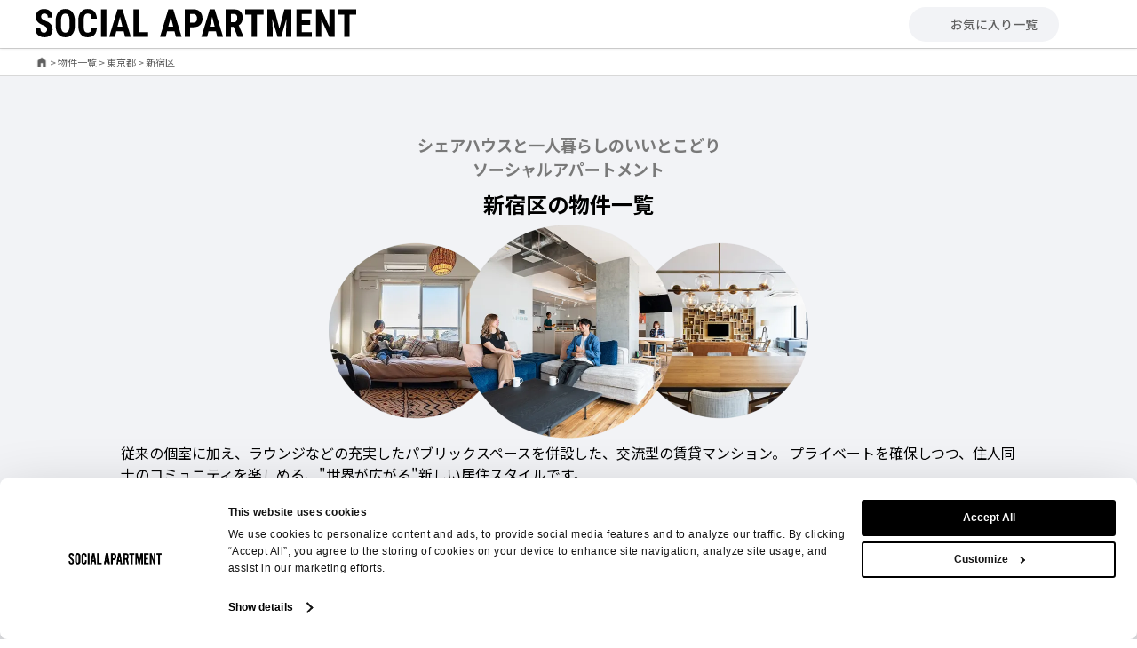

--- FILE ---
content_type: text/html; charset=utf-8
request_url: https://www.social-apartment.com/builds/tokyo/shinjuku-ku
body_size: 84929
content:
<!DOCTYPE html>
<html lang="ja">
  <head>
    <meta charset="UTF-8">
    <meta name="viewport" content="width=device-width, initial-scale=1.0, maximum-scale=3.0, minimum-scale=1.0">
    <meta name="turbo-prefetch" content="false">
    <link rel="icon" type="image/x-icon" href="/assets/favicon-4347b202.ico" />
    <title>東京都 新宿区の物件一覧 | シェアハウスよりもソーシャルアパートメント</title>
<meta name="description" content="東京都 新宿区のソーシャルアパートメント物件一覧。 シェアハウスと一人暮らしのいいとこ取りをした新しいライフスタイル。 新宿区近隣エリアの物件もご紹介しています。">
<link rel="canonical" href="https://www.social-apartment.com/builds/tokyo/shinjuku-ku">
<link rel="alternate" href="https://www.social-apartment.com/eng/builds/tokyo/shinjuku-ku" hreflang="en">
<meta property="og:type" content="website">
<meta property="og:title" content="東京都 新宿区の物件一覧 | シェアハウスよりもソーシャルアパートメント">
<meta property="og:description" content="東京都 新宿区のソーシャルアパートメント物件一覧。 シェアハウスと一人暮らしのいいとこ取りをした新しいライフスタイル。 新宿区近隣エリアの物件もご紹介しています。">
<meta property="og:site_name" content="ソーシャルアパートメント">
<meta property="og:image" content="https://www.social-apartment.com/assets/ogp/default_og_image-14d864aa.jpg">
<meta property="og:url" content="https://www.social-apartment.com/builds/tokyo/shinjuku-ku">
<meta name="twitter:card" content="summary_large_image">
<meta name="twitter:description" content="東京都 新宿区のソーシャルアパートメント物件一覧。 シェアハウスと一人暮らしのいいとこ取りをした新しいライフスタイル。 新宿区近隣エリアの物件もご紹介しています。">
<meta name="twitter:title" content="東京都 新宿区の物件一覧 | シェアハウスよりもソーシャルアパートメント">
<meta name="twitter:image" content="https://www.social-apartment.com/assets/ogp/default_og_image-14d864aa.jpg">

    <link rel="stylesheet" href="/assets/application-ca553896.css" data-turbo-track="reload" />
    <script src="/assets/application-1594083f.js" data-turbo-track="reload" type="module"></script>

    <script src="https://www.recaptcha.net/recaptcha/api.js?hl=ja&render=explicit" async defer></script>


      <!-- Google Tag Manager -->
  <script>(function(w,d,s,l,i){w[l]=w[l]||[];w[l].push({'gtm.start':
      new Date().getTime(),event:'gtm.js'});var f=d.getElementsByTagName(s)[0],
    j=d.createElement(s),dl=l!='dataLayer'?'&l='+l:'';j.async=true;j.src=
    'https://www.googletagmanager.com/gtm.js?id='+i+dl;f.parentNode.insertBefore(j,f);
  })(window,document,'script','dataLayer','GTM-564PJ93');</script>
  <!-- End Google Tag Manager -->


    <script type="text/javascript">
      let date = new Date()
      window.dataLayer = window.dataLayer || [];
      dataLayer.push({
        'member_name': '',
        'amount': '',
        'other1': date.getTime(),
        'other2': '',
        'other3': '',
        'other4': '',
        'other5': '',
      });
    </script>

      <script src="https://cdn-blocks.karte.io/c6eac405ac005a8d0f00806e6bd349b8/builder.js"></script>

  </head>

  <body>
      <!-- Google Tag Manager (noscript) -->
  <noscript><iframe src="https://www.googletagmanager.com/ns.html?id=GTM-564PJ93"
                    height="0" width="0" style="display:none;visibility:hidden"></iframe></noscript>
  <!-- End Google Tag Manager (noscript) -->

    <script>
  (function(d, s, id) {
      var js, fjs = d.getElementsByTagName(s)[0];
      if (d.getElementById(id))
          return;
      js = d.createElement(s);
      js.id = id;
      js.src = "//connect.facebook.net/ja_JP/sdk.js#xfbml=1&version=v2.5&appId=218996251491097?v=1708560615";
      fjs.parentNode.insertBefore(js, fjs);
  }(document, 'script', 'facebook-jssdk'));
</script>


    <header class="header">
  <div class="header__container">
    <a aria-label="HOME" href="/">
      <img class="header__title-image" alt="SOCIAL APARTMENT" src="/assets/logo-0086a3b4.svg" />
</a>    <div data-controller="sidemenu">
      <div class="header__menu-button">
        <a aria-label="favorite" href="/favorite">
          <iconify-icon icon="fa-regular:heart" class="header__menu-favorite-button"></iconify-icon>
</a>        <a class="header__menu-pc-favorite-button" aria-label="favorite" href="/favorite">
          <iconify-icon icon="fa-regular:heart"></iconify-icon>
          <div>お気に入り一覧</div>
</a>        <iconify-icon icon="material-symbols:menu" data-action="click->sidemenu#open" data-test-selector="menu-button" class="header__menu-hamburger-button"></iconify-icon>
      </div>

      <div class="header__sidemenu-overlay" data-sidemenu-target="overlay" data-action="click->sidemenu#close"></div>
      <div class="header__sidemenu" data-sidemenu-target="sidemenu">
        <div class="header__sidemenu-title">
          <div class="header__sidemenu-close-button" data-action="click->sidemenu#close">
            <iconify-icon icon="material-symbols:close"></iconify-icon>
          </div>
        </div>

        <nav class="header__sidemenu-contents">
          <div class="header__sidemenu-search-container">
            <a class="header__sidemenu-link" href="/search">
              <div>
                <div class="header__sidemenu-nav-title">SEARCH</div>
                <div class="header__sidemenu-nav-subtitle">物件検索</div>
              </div>
              <iconify-icon class="button__right-icon" icon="material-symbols-light:chevron-right"></iconify-icon>
</a>
            <div class="header__sidemenu-search-tabs">
              <a class="header__sidemenu-search-tab" href="/search">
                <iconify-icon icon="hugeicons:sparkles"></iconify-icon>
                <div>特集から探す</div>
</a>              <a class="header__sidemenu-search-tab" href="/search/commute">
                <iconify-icon icon="material-symbols:train"></iconify-icon>
                <div>通勤時間から探す</div>
</a>              <a class="header__sidemenu-search-tab" href="/search/map">
                <iconify-icon icon="material-symbols:map"></iconify-icon>
                <div>マップから探す</div>
</a>              <a class="header__sidemenu-search-tab" href="/search/train_line">
                <iconify-icon icon="tdesign:subway-line"></iconify-icon>
                <div>路線図から探す</div>
</a>            </div>
          </div>

          <div class="header__sidemenu-nav">
            <a class="header__sidemenu-link" href="/builds">
              <div>
                <div class="header__sidemenu-nav-title">APARTMENT</div>
                <div class="header__sidemenu-nav-subtitle">ソーシャルアパートメント一覧</div>
              </div>
              <iconify-icon class="button__right-icon" icon="material-symbols-light:chevron-right"></iconify-icon>
</a>            <a class="header__sidemenu-link" href="/concept">
              <div>
                <div class="header__sidemenu-nav-title">What’s SOCIAL APARTMENT?</div>
                <div class="header__sidemenu-nav-subtitle">ソーシャルアパートメントとは？</div>
              </div>
              <iconify-icon class="button__right-icon" icon="material-symbols-light:chevron-right"></iconify-icon>
</a>            <a class="header__sidemenu-link" href="/faq">
              <div>
                <div class="header__sidemenu-nav-title">FAQ</div>
                <div class="header__sidemenu-nav-subtitle">よくある質問</div>
              </div>
              <iconify-icon class="button__right-icon" icon="material-symbols-light:chevron-right"></iconify-icon>
</a>            <a class="header__sidemenu-link" href="/lifestyle">
              <div>
                <div class="header__sidemenu-nav-title">Life at SOCIAL APARTMENT</div>
                <div class="header__sidemenu-nav-subtitle">記事でみるライフスタイル</div>
              </div>
              <iconify-icon class="button__right-icon" icon="material-symbols-light:chevron-right"></iconify-icon>
</a>            <a class="header__sidemenu-link" href="/favorite">
              <div>
                <div class="header__sidemenu-nav-title">MY LIST</div>
                <div class="header__sidemenu-nav-subtitle">お気に入り</div>
              </div>
              <iconify-icon class="button__right-icon" icon="material-symbols-light:chevron-right"></iconify-icon>
</a>          </div>

          <div class="header__sidemenu-contact">
            <div class="header__sidemenu-contact-title">お問い合わせ</div>
            <div class="header__sidemenu-contact-text">
              <div>株式会社グローバルエージェンツ営業部</div>
              <div>(10:00～19:00 定休日：水・祝日)</div>
            </div>
            <div class="header__sidemenu-contact-buttons-content">
              <a class="header__sidemenu-contact-button" href="/contact">
                <iconify-icon icon="ant-design:form-outlined"></iconify-icon>
                <div class="header__sidemenu-contact-button-text">お問い合わせフォーム</div>
</a>              <a class="header__sidemenu-contact-button" href="tel:0120691930">
                <iconify-icon icon="ic:baseline-phone"></iconify-icon>
                <div class="header__sidemenu-contact-button-phone-number">0120-691-930</div>
</a>            </div>
          </div>
          <div class="header__sidemenu-language-button-content">
            <a class="header__sidemenu-language-button" href="/eng/builds/tokyo/shinjuku-ku">ENGLISH</a>
          </div>
          <div class="header__sidemenu-sns-icons-content">
            <div class="header__sidemenu-sns-icons-text">SNSをフォローして最新情報をGET！</div>
            <div class="header__sidemenu-sns-icons">
              <a href="https://instagram.com/social_apartment/" target="_blank" aria-label="Instagram">
                <iconify-icon icon="fa6-brands:instagram" inline></iconify-icon>
              </a>
              <a href="https://x.com/SocialApartment" target="_blank" aria-label="X">
                <iconify-icon icon="mage:x" inline></iconify-icon>
              </a>
              <a href="https://www.youtube.com/c/SOCIALAPARTMENT" target="_blank" aria-label="Youtube">
                <iconify-icon icon="bi:youtube" inline></iconify-icon>
              </a>
              <a href="https://page.line.me/549xteqm" target="_blank" aria-label="LINE">
                <iconify-icon icon="bi:line" inline></iconify-icon>
              </a>
            </div>
          </div>
        </nav>
      </div>
    </div>
  </div>
</header>

      <div
  data-controller="session-popup"
  data-session-popup-modal-outlet="#session-popup-modal"
  data-session-popup-preview-value="false"
  data-session-popup-timeout-minutes-value="30"
  data-session-popup-delay-ms-value="3000">
    <div data-controller="modal" id="session-popup-modal">
  <div class="" data-action="click->modal#open">
    
  </div>
  <div class="modal-overlay" data-modal-target="overlay" data-action="click->modal#close"></div>
  <div class="modal-content session-popup-card__content" data-modal-target="modal">
            <div class="session-popup-card__image" data-test-selector="session_popup">
          <img alt="session popup image" src="https://sa-site-production-strg.s3.ap-northeast-1.amazonaws.com/jck8d0w2xwuwzjqhy3y0dbk4xmun" />
        </div>
        <iconify-icon icon="carbon:close-filled" class="session-popup-card__circle-close" data-modal-target="closeLink" data-action="click->modal#close"></iconify-icon>
        <div class="session-popup-card__text-content">
          <div class="session-popup-card__title">第１回内覧会予約受付中！</div>
          <div class="session-popup-card__summary">品川15分、羽田10分・京急「糀谷駅」にソーシャルアパートメントが2026年春誕生。
第一回目の完成前内覧会を開催いたします。
日時：1月25日（日）12時半～</div>
          <a class="session-popup-card__detail" id="session-popup-card-button" href="https://www.social-apartment.com/builds/tokyo/ota-ku/view/85">物件ページ へ</a>
        </div>

    <div class="session-popup-card__close" data-modal-target="closeLink" data-action="click->modal#close" data-test-selector="modal-closer">
              <div class="session-popup-card__close">閉じる</div>

    </div>
  </div>
</div></div>

    <div class="container">
      <div class="breadcrumbs__container">
        <div class="breadcrumbs"><a href="/"><img alt="ホーム" src="/assets/home_icon-9f9e1e43.png" /></a>&nbsp;&gt;&nbsp;<a href="/builds">物件一覧</a>&nbsp;&gt;&nbsp;<a href="/builds/tokyo">東京都</a>&nbsp;&gt;&nbsp;<span class="current">新宿区</span></div>
      </div>
      

<section class="area__description-container">
  <div class="area__description-content">
    
<div>
  <div class="area__description-social-apartment">シェアハウスと一人暮らしのいいとこどり<br>
ソーシャルアパートメント</div>
  <h1 class="area__description-main-title">新宿区の物件一覧</h1>
</div>
<img alt="SOCIAL APARTMENT" class="area__description-image" src="/assets/area_highlight/area_top-d9111ee7.webp" />
<div>
  <div class="area__description-text">従来の個室に加え、ラウンジなどの充実したパブリックスペースを併設した、交流型の賃貸マンション。
プライベートを確保しつつ、住人同士のコミュニティを楽しめる、&quot;世界が広がる&quot;新しい居住スタイルです。</div>
  <a class="area__concept-button" href="/concept">
    <iconify-icon icon="mdi:play"></iconify-icon>
    <span>What’s SOCIAL APARTMENT?</span>
</a></div>


    <div class="area__description-link-content">
      <a class="area__description-link" href="#building-list">
        <iconify-icon icon="ic:baseline-arrow-drop-down-circle" class="area__description-link-icon"></iconify-icon>
        新宿区の物件一覧
</a>
        <a class="area__description-link" href="#area-highlights">
          <iconify-icon icon="ic:baseline-arrow-drop-down-circle" class="area__description-link-icon"></iconify-icon>
          新宿区ってこんなところ
</a>    </div>
  </div>
</section>

<section class="area__building-list-container" id="building-list">
  <div class="area__building-list-content">
    <div class="section-title">
      <h2>新宿区の物件一覧</h2>
    </div>
    
      <div class="area__recommendations-list-content" data-test-selector="recommended_buildings">
        <h3 class="area__recommendations-title">新宿区でお探しの方におすすめ</h3>
        <div class="building-card-component">
  <a data-turbo-frame="_top" href="/builds/tokyo/toshima-ku/view/34">
    <div class="building-card-component__building ">
      <div class="swiper slider building-card-component__building-images" data-controller="swiper" data-swiper-target="slider">
        <div class="swiper-wrapper">
              <div class="swiper-slide slider__slide building-card-component__building-image"><img alt="クラブ・コポラ池袋1" loading="lazy" src="https://sa-site-production-strg.s3.ap-northeast-1.amazonaws.com/yvjlciizbn4w5i1ugsz00zc4kvn4" /></div>
              <div class="swiper-slide slider__slide building-card-component__building-image"><img alt="クラブ・コポラ池袋2" loading="lazy" src="https://sa-site-production-strg.s3.ap-northeast-1.amazonaws.com/3n4yh1576w7jx5m3rjk5sgmcq82n" /></div>
              <div class="swiper-slide slider__slide building-card-component__building-image"><img alt="クラブ・コポラ池袋3" loading="lazy" src="https://sa-site-production-strg.s3.ap-northeast-1.amazonaws.com/aoxzec1qtw0v2t5hl2wggu0y5jsu" /></div>
              <div class="swiper-slide slider__slide building-card-component__building-image"><img alt="クラブ・コポラ池袋4" loading="lazy" src="https://sa-site-production-strg.s3.ap-northeast-1.amazonaws.com/g596w2sz8dx2csf6wwgxd9zrs1rw" /></div>
              <div class="swiper-slide slider__slide building-card-component__building-image"><img alt="クラブ・コポラ池袋5" loading="lazy" src="https://sa-site-production-strg.s3.ap-northeast-1.amazonaws.com/d9o64sawj4h6sk5ym6bdxmlc2nxu" /></div>
              <div class="swiper-slide slider__slide building-card-component__building-image"><img alt="クラブ・コポラ池袋6" loading="lazy" src="https://sa-site-production-strg.s3.ap-northeast-1.amazonaws.com/anhx1qnytqqgr16zhc8niu1ezgk6" /></div>
              <div class="swiper-slide slider__slide building-card-component__building-image"><img alt="クラブ・コポラ池袋7" loading="lazy" src="https://sa-site-production-strg.s3.ap-northeast-1.amazonaws.com/uot8hiu2lo8gkmf5wtp5dmudd4jp" /></div>
              <div class="swiper-slide slider__slide building-card-component__building-image"><img alt="クラブ・コポラ池袋8" loading="lazy" src="https://sa-site-production-strg.s3.ap-northeast-1.amazonaws.com/ol0ubth1tifmwt9kp1t60yr6ctwx" /></div>
              <div class="swiper-slide slider__slide building-card-component__building-image"><img alt="クラブ・コポラ池袋9" loading="lazy" src="https://sa-site-production-strg.s3.ap-northeast-1.amazonaws.com/ov6tzdkkky9zu39tcxbmpa7n7gue" /></div>
              <div class="swiper-slide slider__slide building-card-component__building-image"><img alt="クラブ・コポラ池袋10" loading="lazy" src="https://sa-site-production-strg.s3.ap-northeast-1.amazonaws.com/dw74n1wa3lexjmub77iei7w22eni" /></div>
        </div>
          <div class="swiper-button-next" data-swiper-target="nextButton"></div>
          <div class="swiper-button-prev" data-swiper-target="prevButton"></div>
        <div class="swiper-pagination" data-swiper-target="pagination"></div>
        <button class="building-card-component__favorite-buttons" data-controller="favorite" data-favorite-building-id-value="34" aria-label="Favorite">
          <iconify-icon class="building-card-component__like-button js-like-button-34" data-action="click->favorite#like" icon="mdi:heart"></iconify-icon>
          <iconify-icon class="building-card-component__unlike-button js-unlike-button-34 hide" data-action="click->favorite#unlike" icon="mdi:heart"></iconify-icon>
        </button>
      </div>

      <div class="building-card-component__building-detail">
        <div class="building-card-component__building-detail-name">クラブ・コポラ池袋</div>
        <div class="building-card-component__building-detail-description">池袋に位置する18世帯のソーシャルアパートメント。全室バス・トイレ・キッチンの水回りに加え家具も初めから備え付きなで初めての一人暮らしにも最適。
</div>
        <div class="building-card-component__building-tag-content">
            <div class="building-card-component__building-tag">国際交流</div>
            <div class="building-card-component__building-tag">水回り付き居室</div>
            <div class="building-card-component__building-tag">キャンペーン対象</div>
        </div>
          <div class="building-card-component__building-access show-desktop-only">
              <div class="building-card-component__building-access-information">
                JR山手線
                「<span class="access__station">池袋」</span>駅
                徒歩15分
              </div>
          </div>
      </div>
    </div>
      <div class="building-card-component__no-rooms">現在満室です。詳細はお問い合わせください。</div>
</a>
</div>
<div class="building-card-component">
  <a data-turbo-frame="_top" href="/builds/tokyo/bunkyo-ku/view/29">
    <div class="building-card-component__building ">
      <div class="swiper slider building-card-component__building-images" data-controller="swiper" data-swiper-target="slider">
        <div class="swiper-wrapper">
              <div class="swiper-slide slider__slide building-card-component__building-image"><img alt="ワールドネイバーズ護国寺1" loading="lazy" src="https://sa-site-production-strg.s3.ap-northeast-1.amazonaws.com/d4lo508kxlynyjvgrrp6cv0a5uh6" /></div>
              <div class="swiper-slide slider__slide building-card-component__building-image"><img alt="ワールドネイバーズ護国寺2" loading="lazy" src="https://sa-site-production-strg.s3.ap-northeast-1.amazonaws.com/t0aetz8bv6m5nz0fjxmvbmphbnon" /></div>
              <div class="swiper-slide slider__slide building-card-component__building-image"><img alt="ワールドネイバーズ護国寺3" loading="lazy" src="https://sa-site-production-strg.s3.ap-northeast-1.amazonaws.com/v1xbjnogr0yfzxoq90iwjirx0jdj" /></div>
              <div class="swiper-slide slider__slide building-card-component__building-image"><img alt="ワールドネイバーズ護国寺4" loading="lazy" src="https://sa-site-production-strg.s3.ap-northeast-1.amazonaws.com/ax6agv3933jpr2wfbfpy461fnj73" /></div>
              <div class="swiper-slide slider__slide building-card-component__building-image"><img alt="ワールドネイバーズ護国寺5" loading="lazy" src="https://sa-site-production-strg.s3.ap-northeast-1.amazonaws.com/oxtlzjztzew2y7x6kftr1kbumgeq" /></div>
              <div class="swiper-slide slider__slide building-card-component__building-image"><img alt="ワールドネイバーズ護国寺6" loading="lazy" src="https://sa-site-production-strg.s3.ap-northeast-1.amazonaws.com/k44gv19ujclajfaf7w6vnqme2nlp" /></div>
              <div class="swiper-slide slider__slide building-card-component__building-image"><img alt="ワールドネイバーズ護国寺7" loading="lazy" src="https://sa-site-production-strg.s3.ap-northeast-1.amazonaws.com/ejwhyp95am1a5l9krvju7otzksx7" /></div>
              <div class="swiper-slide slider__slide building-card-component__building-image"><img alt="ワールドネイバーズ護国寺8" loading="lazy" src="https://sa-site-production-strg.s3.ap-northeast-1.amazonaws.com/7kh13yzn2ft326e9sysq07ut8fgs" /></div>
              <div class="swiper-slide slider__slide building-card-component__building-image"><img alt="ワールドネイバーズ護国寺9" loading="lazy" src="https://sa-site-production-strg.s3.ap-northeast-1.amazonaws.com/90yum4qsp1c8pt9wo4qu04ey9izb" /></div>
              <div class="swiper-slide slider__slide building-card-component__building-image"><img alt="ワールドネイバーズ護国寺10" loading="lazy" src="https://sa-site-production-strg.s3.ap-northeast-1.amazonaws.com/ufwq8h008d0789yz5txgh6u1mcsi" /></div>
        </div>
          <div class="swiper-button-next" data-swiper-target="nextButton"></div>
          <div class="swiper-button-prev" data-swiper-target="prevButton"></div>
        <div class="swiper-pagination" data-swiper-target="pagination"></div>
        <button class="building-card-component__favorite-buttons" data-controller="favorite" data-favorite-building-id-value="29" aria-label="Favorite">
          <iconify-icon class="building-card-component__like-button js-like-button-29" data-action="click->favorite#like" icon="mdi:heart"></iconify-icon>
          <iconify-icon class="building-card-component__unlike-button js-unlike-button-29 hide" data-action="click->favorite#unlike" icon="mdi:heart"></iconify-icon>
        </button>
      </div>

      <div class="building-card-component__building-detail">
        <div class="building-card-component__building-detail-name">ワールドネイバーズ護国寺</div>
        <div class="building-card-component__building-detail-description">1階にカフェを併設したソーシャルアパートメント。180世帯が住む最大規模のコミュニティで、ラウンジやワークスペース、ルーフバルコニーなど充実した共用部が魅力です。</div>
        <div class="building-card-component__building-tag-content">
            <div class="building-card-component__building-tag">キャンペーン対象</div>
            <div class="building-card-component__building-tag">ワークスペース</div>
            <div class="building-card-component__building-tag">シアタールーム</div>
            <div class="building-card-component__building-tag">フィットネスルーム</div>
            <div class="building-card-component__building-tag">ルーフバルコニー</div>
            <div class="building-card-component__building-tag">カフェ併設</div>
            <div class="building-card-component__building-tag">国際交流</div>
            <div class="building-card-component__building-tag">バーラウンジ</div>
            <div class="building-card-component__building-tag">100世帯以上</div>
        </div>
          <div class="building-card-component__building-access show-desktop-only">
              <div class="building-card-component__building-access-information">
                東京メトロ有楽町線
                「<span class="access__station">護国寺」</span>駅
                徒歩8分
              </div>
              <div class="building-card-component__building-access-information">
                東京メトロ丸ノ内線
                「<span class="access__station">新大塚」</span>駅
                徒歩8分
              </div>
              <div class="building-card-component__building-access-information">
                JR山手線
                「<span class="access__station">大塚」</span>駅
                徒歩15分
              </div>
          </div>
      </div>
    </div>
      <div>
      <div class="building-card-room-list-component__detail ">
        <div class="building-card-room-list-component__row">
          <div class="building-card-room-list-component__label">
            612
          </div>
          <div class="building-card-room-list-component__content">
            <div class="building-card-room-list-component__room-details">
              <div class="building-card-room-list__room-detail is-bold">77,000円</div>
              <div class="building-card-room-list__room-detail ">1BR</div>
              <div class="building-card-room-list__room-detail ">10.0㎡</div>
            </div>
            <div class="building-card-room-list__other ">
              <div>3月上旬入居可能</div>
                <div class="show-desktop-only"></div>
            </div>
          </div>
        </div>
      </div>
      <div class="building-card-room-list-component__detail ">
        <div class="building-card-room-list-component__row">
          <div class="building-card-room-list-component__label">
            711
          </div>
          <div class="building-card-room-list-component__content">
            <div class="building-card-room-list-component__room-details">
              <div class="building-card-room-list__room-detail is-bold">85,000円</div>
              <div class="building-card-room-list__room-detail ">1BR</div>
              <div class="building-card-room-list__room-detail ">10.0㎡</div>
            </div>
            <div class="building-card-room-list__other ">
              <div>3月中旬入居可能</div>
                <div class="show-desktop-only">※ 家具付き居室</div>
            </div>
          </div>
        </div>
      </div>
</div>

</a>
</div>
<div class="building-card-component">
  <a data-turbo-frame="_top" href="/builds/tokyo/shibuya-ku/view/70">
    <div class="building-card-component__building ">
      <div class="swiper slider building-card-component__building-images" data-controller="swiper" data-swiper-target="slider">
        <div class="swiper-wrapper">
              <div class="swiper-slide slider__slide building-card-component__building-image"><img alt="ネイバーズ渋谷神山町1" loading="lazy" src="https://sa-site-production-strg.s3.ap-northeast-1.amazonaws.com/30nu08c7bjfzsqnio1rnrwbhifoy" /></div>
              <div class="swiper-slide slider__slide building-card-component__building-image"><img alt="ネイバーズ渋谷神山町2" loading="lazy" src="https://sa-site-production-strg.s3.ap-northeast-1.amazonaws.com/qxv4qr2hf9qgo1fg2ar43fpxnh8z" /></div>
              <div class="swiper-slide slider__slide building-card-component__building-image"><img alt="ネイバーズ渋谷神山町3" loading="lazy" src="https://sa-site-production-strg.s3.ap-northeast-1.amazonaws.com/7nir5ho2gatlyp95okzadymw0htd" /></div>
              <div class="swiper-slide slider__slide building-card-component__building-image"><img alt="ネイバーズ渋谷神山町4" loading="lazy" src="https://sa-site-production-strg.s3.ap-northeast-1.amazonaws.com/ljm6jc285qf3chzeg3vnrghfpk0t" /></div>
              <div class="swiper-slide slider__slide building-card-component__building-image"><img alt="ネイバーズ渋谷神山町5" loading="lazy" src="https://sa-site-production-strg.s3.ap-northeast-1.amazonaws.com/xd0bdjw67ubs23bvvqafml5sedlu" /></div>
              <div class="swiper-slide slider__slide building-card-component__building-image"><img alt="ネイバーズ渋谷神山町6" loading="lazy" src="https://sa-site-production-strg.s3.ap-northeast-1.amazonaws.com/wlwjlwvdwfndma4358yo40u8hwvt" /></div>
              <div class="swiper-slide slider__slide building-card-component__building-image"><img alt="ネイバーズ渋谷神山町7" loading="lazy" src="https://sa-site-production-strg.s3.ap-northeast-1.amazonaws.com/4nduy4xew1xiqxbzx3tm7qqyqd48" /></div>
              <div class="swiper-slide slider__slide building-card-component__building-image"><img alt="ネイバーズ渋谷神山町8" loading="lazy" src="https://sa-site-production-strg.s3.ap-northeast-1.amazonaws.com/imm1zy6n00k15iugwr7ge3ugoj84" /></div>
              <div class="swiper-slide slider__slide building-card-component__building-image"><img alt="ネイバーズ渋谷神山町9" loading="lazy" src="https://sa-site-production-strg.s3.ap-northeast-1.amazonaws.com/35hbp9en3znah2z2y4j2htxy3nd0" /></div>
              <div class="swiper-slide slider__slide building-card-component__building-image"><img alt="ネイバーズ渋谷神山町10" loading="lazy" src="https://sa-site-production-strg.s3.ap-northeast-1.amazonaws.com/ig64n6k33p0bg3r1r4m544q4rtm0" /></div>
        </div>
          <div class="swiper-button-next" data-swiper-target="nextButton"></div>
          <div class="swiper-button-prev" data-swiper-target="prevButton"></div>
        <div class="swiper-pagination" data-swiper-target="pagination"></div>
        <button class="building-card-component__favorite-buttons" data-controller="favorite" data-favorite-building-id-value="70" aria-label="Favorite">
          <iconify-icon class="building-card-component__like-button js-like-button-70" data-action="click->favorite#like" icon="mdi:heart"></iconify-icon>
          <iconify-icon class="building-card-component__unlike-button js-unlike-button-70 hide" data-action="click->favorite#unlike" icon="mdi:heart"></iconify-icon>
        </button>
      </div>

      <div class="building-card-component__building-detail">
        <div class="building-card-component__building-detail-name">ネイバーズ渋谷神山町</div>
        <div class="building-card-component__building-detail-description">渋谷駅から徒歩10分、人気の奥渋エリア。ラウンジに加え大迫力のシアタールーム、ワークスペースを備え、プライベート空間が確保された居室が魅力です。</div>
        <div class="building-card-component__building-tag-content">
            <div class="building-card-component__building-tag">ワークスペース</div>
            <div class="building-card-component__building-tag">シアタールーム</div>
            <div class="building-card-component__building-tag">バーラウンジ</div>
        </div>
          <div class="building-card-component__building-access show-desktop-only">
              <div class="building-card-component__building-access-information">
                JR山手線・JR埼京線・東京メトロ副都心線・東京メトロ銀座線・東京メトロ半蔵門線・東急田園都市線・東急東横線・京王井の頭線
                「<span class="access__station">渋谷」</span>駅
                徒歩10分
              </div>
              <div class="building-card-component__building-access-information">
                東京メトロ千代田線・小田急小田原線
                「<span class="access__station">代々木公園」</span>駅
                徒歩8分
              </div>
              <div class="building-card-component__building-access-information">
                小田急小田原線
                「<span class="access__station">代々木八幡」</span>駅
                徒歩8分
              </div>
          </div>
      </div>
    </div>
      <div class="building-card-component__no-rooms">現在満室です。詳細はお問い合わせください。</div>
</a>
</div>
<div class="building-card-component">
  <a data-turbo-frame="_top" href="/builds/tokyo/shibuya-ku/view/19">
    <div class="building-card-component__building ">
      <div class="swiper slider building-card-component__building-images" data-controller="swiper" data-swiper-target="slider">
        <div class="swiper-wrapper">
              <div class="swiper-slide slider__slide building-card-component__building-image"><img alt="ソーシャルアパートメント原宿1" loading="lazy" src="https://sa-site-production-strg.s3.ap-northeast-1.amazonaws.com/g6actfausv7vhslyzs723g7rmrrf" /></div>
              <div class="swiper-slide slider__slide building-card-component__building-image"><img alt="ソーシャルアパートメント原宿2" loading="lazy" src="https://sa-site-production-strg.s3.ap-northeast-1.amazonaws.com/73bdluh16rwi3c7q68w13g3craa0" /></div>
              <div class="swiper-slide slider__slide building-card-component__building-image"><img alt="ソーシャルアパートメント原宿3" loading="lazy" src="https://sa-site-production-strg.s3.ap-northeast-1.amazonaws.com/68sjxnun0tfltxbjx1467cxqetse" /></div>
              <div class="swiper-slide slider__slide building-card-component__building-image"><img alt="ソーシャルアパートメント原宿4" loading="lazy" src="https://sa-site-production-strg.s3.ap-northeast-1.amazonaws.com/zyvnp8lv8xezuvyg3c3mgy2uooa4" /></div>
              <div class="swiper-slide slider__slide building-card-component__building-image"><img alt="ソーシャルアパートメント原宿5" loading="lazy" src="https://sa-site-production-strg.s3.ap-northeast-1.amazonaws.com/j9h9vr0fc3l37mexeo6y5p3lyaal" /></div>
              <div class="swiper-slide slider__slide building-card-component__building-image"><img alt="ソーシャルアパートメント原宿6" loading="lazy" src="https://sa-site-production-strg.s3.ap-northeast-1.amazonaws.com/fep2ot9b570b4sp4rrxfye79akc8" /></div>
              <div class="swiper-slide slider__slide building-card-component__building-image"><img alt="ソーシャルアパートメント原宿7" loading="lazy" src="https://sa-site-production-strg.s3.ap-northeast-1.amazonaws.com/rtmar0tjrk13mhcl74gdi8tp0yks" /></div>
              <div class="swiper-slide slider__slide building-card-component__building-image"><img alt="ソーシャルアパートメント原宿8" loading="lazy" src="https://sa-site-production-strg.s3.ap-northeast-1.amazonaws.com/1wfaigo7aucb3zmfh7jvrxtz5uqr" /></div>
              <div class="swiper-slide slider__slide building-card-component__building-image"><img alt="ソーシャルアパートメント原宿9" loading="lazy" src="https://sa-site-production-strg.s3.ap-northeast-1.amazonaws.com/zrrd6no9naoflxavzkczj79bz3n6" /></div>
              <div class="swiper-slide slider__slide building-card-component__building-image"><img alt="ソーシャルアパートメント原宿10" loading="lazy" src="https://sa-site-production-strg.s3.ap-northeast-1.amazonaws.com/7k58ums7w04wp53v8w625580x3il" /></div>
              <div class="swiper-slide slider__slide building-card-component__building-image"><img alt="ソーシャルアパートメント原宿11" loading="lazy" src="https://sa-site-production-strg.s3.ap-northeast-1.amazonaws.com/68hn0ml204g37gjbgxge09q6jvm4" /></div>
              <div class="swiper-slide slider__slide building-card-component__building-image"><img alt="ソーシャルアパートメント原宿12" loading="lazy" src="https://sa-site-production-strg.s3.ap-northeast-1.amazonaws.com/bxftqx6w73ybn8oplst1y8f1t07a" /></div>
              <div class="swiper-slide slider__slide building-card-component__building-image"><img alt="ソーシャルアパートメント原宿13" loading="lazy" src="https://sa-site-production-strg.s3.ap-northeast-1.amazonaws.com/q22tqcuxf2dx8zsxu2auz8qab5ep" /></div>
              <div class="swiper-slide slider__slide building-card-component__building-image"><img alt="ソーシャルアパートメント原宿14" loading="lazy" src="https://sa-site-production-strg.s3.ap-northeast-1.amazonaws.com/hfyxe2r510bh1ijc80v6903p2vwp" /></div>
              <div class="swiper-slide slider__slide building-card-component__building-image"><img alt="ソーシャルアパートメント原宿15" loading="lazy" src="https://sa-site-production-strg.s3.ap-northeast-1.amazonaws.com/xy1appn3x8bhdcsf9ie09y8i9vzq" /></div>
              <div class="swiper-slide slider__slide building-card-component__building-image"><img alt="ソーシャルアパートメント原宿16" loading="lazy" src="https://sa-site-production-strg.s3.ap-northeast-1.amazonaws.com/b9uka8c64pfs69atfzss9uw6qjh4" /></div>
        </div>
          <div class="swiper-button-next" data-swiper-target="nextButton"></div>
          <div class="swiper-button-prev" data-swiper-target="prevButton"></div>
        <div class="swiper-pagination" data-swiper-target="pagination"></div>
        <button class="building-card-component__favorite-buttons" data-controller="favorite" data-favorite-building-id-value="19" aria-label="Favorite">
          <iconify-icon class="building-card-component__like-button js-like-button-19" data-action="click->favorite#like" icon="mdi:heart"></iconify-icon>
          <iconify-icon class="building-card-component__unlike-button js-unlike-button-19 hide" data-action="click->favorite#unlike" icon="mdi:heart"></iconify-icon>
        </button>
      </div>

      <div class="building-card-component__building-detail">
        <div class="building-card-component__building-detail-name">ソーシャルアパートメント原宿</div>
        <div class="building-card-component__building-detail-description">流行の発信地「原宿」に位置するソーシャルアパートメント。原宿駅から徒歩6分の好立地に加え、居室には水まわり付き。国際交流を楽しみたい方にもおすすめです。</div>
        <div class="building-card-component__building-tag-content">
            <div class="building-card-component__building-tag">ルーフバルコニー</div>
            <div class="building-card-component__building-tag">駅近</div>
            <div class="building-card-component__building-tag">国際交流</div>
            <div class="building-card-component__building-tag">水回り付き居室</div>
        </div>
          <div class="building-card-component__building-access show-desktop-only">
              <div class="building-card-component__building-access-information">
                JR山手線
                「<span class="access__station">原宿」</span>駅
                徒歩6分
              </div>
              <div class="building-card-component__building-access-information">
                JR山手線・東京メトロ副都心線
                「<span class="access__station">北参道」</span>駅
                徒歩4分
              </div>
              <div class="building-card-component__building-access-information">
                東京メトロ千代田線
                「<span class="access__station">明治神宮前」</span>駅
                徒歩7分
              </div>
          </div>
      </div>
    </div>
      <div class="building-card-component__no-rooms">現在満室です。詳細はお問い合わせください。</div>
</a>
</div>
<div class="building-card-component">
  <a data-turbo-frame="_top" href="/builds/tokyo/suginami-ku/view/16">
    <div class="building-card-component__building ">
      <div class="swiper slider building-card-component__building-images" data-controller="swiper" data-swiper-target="slider">
        <div class="swiper-wrapper">
              <div class="swiper-slide slider__slide building-card-component__building-image"><img alt="ソーシャルアパートメント西荻窪1" loading="lazy" src="https://sa-site-production-strg.s3.ap-northeast-1.amazonaws.com/nlbeoucksimwbfx40ea7hmxphcjw" /></div>
              <div class="swiper-slide slider__slide building-card-component__building-image"><img alt="ソーシャルアパートメント西荻窪2" loading="lazy" src="https://sa-site-production-strg.s3.ap-northeast-1.amazonaws.com/jjhixsn0r7ycqzh4jo8uitu409kt" /></div>
              <div class="swiper-slide slider__slide building-card-component__building-image"><img alt="ソーシャルアパートメント西荻窪3" loading="lazy" src="https://sa-site-production-strg.s3.ap-northeast-1.amazonaws.com/zi2l0utfpi6ze43bzhcfvo9r1h98" /></div>
              <div class="swiper-slide slider__slide building-card-component__building-image"><img alt="ソーシャルアパートメント西荻窪4" loading="lazy" src="https://sa-site-production-strg.s3.ap-northeast-1.amazonaws.com/extcm07pro241u26gsutzwykcfiq" /></div>
              <div class="swiper-slide slider__slide building-card-component__building-image"><img alt="ソーシャルアパートメント西荻窪5" loading="lazy" src="https://sa-site-production-strg.s3.ap-northeast-1.amazonaws.com/7ib7smii799wjw5njr2ngtvhcink" /></div>
              <div class="swiper-slide slider__slide building-card-component__building-image"><img alt="ソーシャルアパートメント西荻窪6" loading="lazy" src="https://sa-site-production-strg.s3.ap-northeast-1.amazonaws.com/7nh64az3zxjm2wbk5vp7u0jsgy4t" /></div>
              <div class="swiper-slide slider__slide building-card-component__building-image"><img alt="ソーシャルアパートメント西荻窪7" loading="lazy" src="https://sa-site-production-strg.s3.ap-northeast-1.amazonaws.com/gfbar5to1zz5i13tfe6lvphh6lux" /></div>
              <div class="swiper-slide slider__slide building-card-component__building-image"><img alt="ソーシャルアパートメント西荻窪8" loading="lazy" src="https://sa-site-production-strg.s3.ap-northeast-1.amazonaws.com/rjy91id87ad1vn00nsi7k001puqs" /></div>
              <div class="swiper-slide slider__slide building-card-component__building-image"><img alt="ソーシャルアパートメント西荻窪9" loading="lazy" src="https://sa-site-production-strg.s3.ap-northeast-1.amazonaws.com/slm65j5zgeoo8vifxo55ikmgaybs" /></div>
              <div class="swiper-slide slider__slide building-card-component__building-image"><img alt="ソーシャルアパートメント西荻窪10" loading="lazy" src="https://sa-site-production-strg.s3.ap-northeast-1.amazonaws.com/bxwu3f2iaefkog8o7rdsfso8ewil" /></div>
              <div class="swiper-slide slider__slide building-card-component__building-image"><img alt="ソーシャルアパートメント西荻窪11" loading="lazy" src="https://sa-site-production-strg.s3.ap-northeast-1.amazonaws.com/65hwlus0cj20y3p3y5nzx2zsf117" /></div>
              <div class="swiper-slide slider__slide building-card-component__building-image"><img alt="ソーシャルアパートメント西荻窪12" loading="lazy" src="https://sa-site-production-strg.s3.ap-northeast-1.amazonaws.com/wl28zfqojx3nl4b2bwadgmxssgzj" /></div>
        </div>
          <div class="swiper-button-next" data-swiper-target="nextButton"></div>
          <div class="swiper-button-prev" data-swiper-target="prevButton"></div>
        <div class="swiper-pagination" data-swiper-target="pagination"></div>
        <button class="building-card-component__favorite-buttons" data-controller="favorite" data-favorite-building-id-value="16" aria-label="Favorite">
          <iconify-icon class="building-card-component__like-button js-like-button-16" data-action="click->favorite#like" icon="mdi:heart"></iconify-icon>
          <iconify-icon class="building-card-component__unlike-button js-unlike-button-16 hide" data-action="click->favorite#unlike" icon="mdi:heart"></iconify-icon>
        </button>
      </div>

      <div class="building-card-component__building-detail">
        <div class="building-card-component__building-detail-name">ソーシャルアパートメント西荻窪</div>
        <div class="building-card-component__building-detail-description">西荻窪駅が徒歩圏内。北欧デザインの温かみを感じる共用ラウンジは、ナチュラルな素材感を生かし、都会の喧騒を忘れさせるくつろぎの空間です。
</div>
        <div class="building-card-component__building-tag-content">
            <div class="building-card-component__building-tag">キャンペーン対象</div>
        </div>
          <div class="building-card-component__building-access show-desktop-only">
              <div class="building-card-component__building-access-information">
                JR中央線
                「<span class="access__station">西荻窪」</span>駅
                徒歩20分
              </div>
              <div class="building-card-component__building-access-information">
                西武新宿線
                「<span class="access__station">上井草」</span>駅
                徒歩20分
              </div>
          </div>
      </div>
    </div>
      <div class="building-card-component__no-rooms">現在満室です。詳細はお問い合わせください。</div>
</a>
</div>
<div class="building-card-component">
  <a data-turbo-frame="_top" href="/builds/tokyo/minato-ku/view/11">
    <div class="building-card-component__building ">
      <div class="swiper slider building-card-component__building-images" data-controller="swiper" data-swiper-target="slider">
        <div class="swiper-wrapper">
              <div class="swiper-slide slider__slide building-card-component__building-image"><img alt="ソーシャルアパートメント麻布十番1" loading="lazy" src="https://sa-site-production-strg.s3.ap-northeast-1.amazonaws.com/6cniylxblqodfonhv0nkzk4741yt" /></div>
              <div class="swiper-slide slider__slide building-card-component__building-image"><img alt="ソーシャルアパートメント麻布十番2" loading="lazy" src="https://sa-site-production-strg.s3.ap-northeast-1.amazonaws.com/xofazr7n6mbqwvmcxojn6cd3cdiy" /></div>
              <div class="swiper-slide slider__slide building-card-component__building-image"><img alt="ソーシャルアパートメント麻布十番3" loading="lazy" src="https://sa-site-production-strg.s3.ap-northeast-1.amazonaws.com/3jrca0pdda11tjme5xqupxzrwfl6" /></div>
              <div class="swiper-slide slider__slide building-card-component__building-image"><img alt="ソーシャルアパートメント麻布十番4" loading="lazy" src="https://sa-site-production-strg.s3.ap-northeast-1.amazonaws.com/5k8179ag87vpxsxlg2af7sztuj3q" /></div>
              <div class="swiper-slide slider__slide building-card-component__building-image"><img alt="ソーシャルアパートメント麻布十番5" loading="lazy" src="https://sa-site-production-strg.s3.ap-northeast-1.amazonaws.com/fcqijiogozk73j164kemfxaegeeu" /></div>
              <div class="swiper-slide slider__slide building-card-component__building-image"><img alt="ソーシャルアパートメント麻布十番6" loading="lazy" src="https://sa-site-production-strg.s3.ap-northeast-1.amazonaws.com/p3kh20fwmhsc5uohomtyjuobbt4u" /></div>
              <div class="swiper-slide slider__slide building-card-component__building-image"><img alt="ソーシャルアパートメント麻布十番7" loading="lazy" src="https://sa-site-production-strg.s3.ap-northeast-1.amazonaws.com/4lrvjxir5n8kwsvf2k2bfo94zstw" /></div>
              <div class="swiper-slide slider__slide building-card-component__building-image"><img alt="ソーシャルアパートメント麻布十番8" loading="lazy" src="https://sa-site-production-strg.s3.ap-northeast-1.amazonaws.com/3vlttr59dgmx0pfddtdgtf0ddc1x" /></div>
              <div class="swiper-slide slider__slide building-card-component__building-image"><img alt="ソーシャルアパートメント麻布十番9" loading="lazy" src="https://sa-site-production-strg.s3.ap-northeast-1.amazonaws.com/x6niwf64bzjvf09vup0b62j71cbz" /></div>
              <div class="swiper-slide slider__slide building-card-component__building-image"><img alt="ソーシャルアパートメント麻布十番10" loading="lazy" src="https://sa-site-production-strg.s3.ap-northeast-1.amazonaws.com/k25jgiz86iym4fj2n0xh9hgfvhql" /></div>
              <div class="swiper-slide slider__slide building-card-component__building-image"><img alt="ソーシャルアパートメント麻布十番11" loading="lazy" src="https://sa-site-production-strg.s3.ap-northeast-1.amazonaws.com/0hgbhlwvma7cx9onowar03pmyr2w" /></div>
        </div>
          <div class="swiper-button-next" data-swiper-target="nextButton"></div>
          <div class="swiper-button-prev" data-swiper-target="prevButton"></div>
        <div class="swiper-pagination" data-swiper-target="pagination"></div>
        <button class="building-card-component__favorite-buttons" data-controller="favorite" data-favorite-building-id-value="11" aria-label="Favorite">
          <iconify-icon class="building-card-component__like-button js-like-button-11" data-action="click->favorite#like" icon="mdi:heart"></iconify-icon>
          <iconify-icon class="building-card-component__unlike-button js-unlike-button-11 hide" data-action="click->favorite#unlike" icon="mdi:heart"></iconify-icon>
        </button>
      </div>

      <div class="building-card-component__building-detail">
        <div class="building-card-component__building-detail-name">ソーシャルアパートメント麻布十番</div>
        <div class="building-card-component__building-detail-description">麻布十番駅から徒歩1分、麻布十番の中心地にあるソーシャルアパートメント。ミッドセンチュリーの家具でデザインされたラウンジを中心にアットホームな27世帯が揃います。</div>
        <div class="building-card-component__building-tag-content">
            <div class="building-card-component__building-tag">ルーフバルコニー</div>
            <div class="building-card-component__building-tag">駅近</div>
            <div class="building-card-component__building-tag">キャンペーン対象</div>
            <div class="building-card-component__building-tag">シアタールーム</div>
            <div class="building-card-component__building-tag">国際交流</div>
        </div>
          <div class="building-card-component__building-access show-desktop-only">
              <div class="building-card-component__building-access-information">
                東京メトロ南北線・都営地下鉄大江戸線
                「<span class="access__station">麻布十番」</span>駅
                徒歩1分
              </div>
              <div class="building-card-component__building-access-information">
                東京メトロ日比谷線
                「<span class="access__station">六本木」</span>駅
                徒歩15分
              </div>
          </div>
      </div>
    </div>
      <div>
      <div class="building-card-room-list-component__detail ">
        <div class="building-card-room-list-component__row">
          <div class="building-card-room-list-component__label">
            304
          </div>
          <div class="building-card-room-list-component__content">
            <div class="building-card-room-list-component__room-details">
              <div class="building-card-room-list__room-detail is-bold">95,000円</div>
              <div class="building-card-room-list__room-detail ">1BR</div>
              <div class="building-card-room-list__room-detail ">9.9㎡</div>
            </div>
            <div class="building-card-room-list__other ">
              <div>即入居可能</div>
                <div class="show-desktop-only"></div>
            </div>
          </div>
        </div>
      </div>
</div>

</a>
</div>

      </div>
  </div>
</section>

<section class="area__search-container">
  <div class="area__search-content">
    <div class="section-title">
      <h2>ソーシャルアパートメントを探す</h2>
    </div>
    <div class="concept__search-content">
  <a class="concept__search-type" href="/search">
    <iconify-icon icon="hugeicons:sparkles"></iconify-icon>
    <div class="concept__search-type-text">特集から探す</div>
</a>  <a class="concept__search-type" href="/search/commute">
    <iconify-icon icon="material-symbols:train"></iconify-icon>
    <div class="concept__search-type-text">通勤時間から探す</div>
</a>  <a class="concept__search-type" href="/search/map">
    <iconify-icon icon="material-symbols:map"></iconify-icon>
    <div class="concept__search-type-text">マップから探す</div>
</a>  <a class="concept__search-type" href="/search/train_line">
    <iconify-icon icon="tdesign:subway-line"></iconify-icon>
    <div class="concept__search-type-text">路線図から探す</div>
</a></div>

  </div>
</section>


<section class="area__area-highlight-container" data-test-selector="area-highlight" id="area-highlights">
  <div class="area__area-highlight-content">
    <div class="section-title">
  <h2>新宿区ってこんなところ</h2>
</div>

<div class="area__area-highlight">
  <div class="area__area-highlight-description">
      <img alt="OUTLINE" class="area__area-highlight-description-image" src="https://sa-site-production-strg.s3.ap-northeast-1.amazonaws.com/2w15qtu0041wb8g3l7ssfprspfef" />
    <div class="area__area-highlight-description-text">新宿区は、日本屈指のビジネス・商業エリアでありながら、多彩なライフスタイルを楽しめる魅力的なエリアです。新宿駅周辺には高層ビル群が広がり、大型商業施設や飲食店が充実。一方で、神楽坂や四谷などは落ち着いた街並みが広がり、歴史ある神社仏閣や石畳の風情を感じられます。新宿御苑や戸山公園など緑豊かなスポットも点在し、都会の中でもリラックスできる環境が整っています。JR・東京メトロ・都営地下鉄が複数通り、どこへ行くにもアクセス抜群。利便性を重視しながら、多様なライフスタイルを楽しみたい20代・30代の社会人におすすめのエリアです。</div>
  </div>

  <div class="area__area-highlight-voice-card-content">
      <div class="area__area-highlight-voice-card">
        <div class="area__area-highlight-voice-card-title-content">
            <img alt="担当者の声" class="area__area-highlight-voice-card-image" src="/assets/area_highlight/image1-ef58038f.webp" />
          <div class="area__area-highlight-voice-card-title">
            <div class="is-gray">新宿区エリア</div>
            <div>担当者の声</div>
          </div>
        </div>
        <div class="area__area-highlight-voice-card-body">「イメージしやすいと思いますが、新宿エリアはどこに出るにもアクセスがいいエリアです。新宿駅は、鉄道5社が乗り入れており、都心のどこに出掛けるにも便利な立地です。<br>
GUNKAN東新宿は、最寄りの東新宿駅は徒歩3分、新宿駅までも徒歩10分と駅チカでとても便利。意外にも近くにスーパーもあり、買い物にも困りません。<br>
アクセスもよく、生活環境も意外と便利な新宿の街は気に入って頂けるのではないでしょうか。」ー新宿区　営業担当(20代・男性)</div>
      </div>

      <div class="area__area-highlight-voice-card">
        <div class="area__area-highlight-voice-card-title-content">
            <img alt="おすすめスポット" class="area__area-highlight-voice-card-image" src="/assets/area_highlight/image2-05df5b20.webp" />
          <div class="area__area-highlight-voice-card-title">
            <div class="is-gray">新宿区エリア</div>
            <div>おすすめスポット</div>
          </div>
        </div>
        <div class="area__area-highlight-voice-card-body">新宿区は、都内有数のターミナル駅を中心に、多様な表情を見せるエリア。「新宿三丁目」や「新宿西口」周辺には、伊勢丹やルミネ、NEWoManなどの商業施設が集まり、ショッピングやグルメを楽しむのに便利なスポットが充実しています。<br>
<br>
「新宿御苑」は、都会の真ん中にありながら自然を感じられる人気の公園。四季折々の風景が美しく、読書や散歩、ピクニックなど落ち着いた過ごし方ができる場所です。<br>
<br>
「神楽坂」は石畳の小道や和の趣あるカフェ・レストランが立ち並び、大人がゆったり楽しめる街として人気。日仏文化交流の拠点でもあり、アートや食文化に触れられる場面も多くあります。<br>
<br>
「早稲田」や「四ツ谷」などの文教エリア、「歌舞伎町」のようなエンタメエリア、「落合」「牛込柳町」などの静かな住宅街もあり、街ごとの個性が際立っています。</div>
      </div>
  </div>
</div>


    <h2 class="area__area-highlight-other-area-head-title">近隣の物件を探す</h2>
    <div class="area__area-highlight-other-area-content">
        <div class="area__area-highlight-other-area-card">
          <div class="area__area-highlight-other-area">
  <div class="area__area-highlight-other-area-title">
    <iconify-icon icon="ic:baseline-fmd-good" class="area__area-highlight-other-area-title-map-pin"></iconify-icon>
    <div>東京都新宿区 近隣の市区町村</div>
  </div>

  <div class="area__area-highlight-other-area-list" data-test-selector="city-list">
      <div class="area__area-highlight-other-area-list-title">東京都</div>
      <div class="area__area-highlight-other-area-list-item">
          <div><a class="area__area-highlight-other-area-list-item-link" href="/builds/tokyo/bunkyo-ku">文京区</a></div>
          <div><a class="area__area-highlight-other-area-list-item-link" href="/builds/tokyo/minato-ku">港区</a></div>
          <div><a class="area__area-highlight-other-area-list-item-link" href="/builds/tokyo/shibuya-ku">渋谷区</a></div>
          <div><a class="area__area-highlight-other-area-list-item-link" href="/builds/tokyo/toshima-ku">豊島区</a></div>
          <div><a class="area__area-highlight-other-area-list-item-link" href="/builds/tokyo/suginami-ku">杉並区</a></div>
      </div>
  </div>
</div>

        </div>

    </div>
  </div>
</section>

<section class="area__column-container">
  <div class="area__column-content">
    <h2 class="area__column-title">COLUMN</h2>
    <div class="area__column-body">
      <img class="area__column-image" src="/assets/area_highlight/column-f452bde9.webp" />
      <div class="area__column-text-content">
        <div class="area__column-content-title">「シェアハウスとソーシャルアパートメントの違い？」</div>
        <div class="area__column-content-description">一般的にシェアハウスは、1軒を「節約目的」に、空間を分割して、複数人で賃貸する発想に対し、ソーシャルアパートメントは、1棟を「交流目的」に、空間を足して、複数人で賃貸する発想から生まれています。<br>
そのため、交流という同じ目的で居住者が集まり、プライベートを重視しつつ、隣人交流も楽しむというシェアハウスと一人暮らしのいいとこ取りをしたライフスタイルです。</div>
        <div>
          <a class="area__column-detail-button" href="/concept">
            <iconify-icon icon="mdi:play" class="area__column-detail-icon"></iconify-icon>
            <span>詳しく見る</span>
</a>        </div>
      </div>
    </div>
  </div>
</section>


  <section class="area__magazine-container">
    <div class="area__magazine-content">
      <h2 class="area__magazine-title">記事で見るライフスタイル</h2>
      <div class="magazines-slider-container">
  <div
    class="swiper slider related-magazine-slider"
    data-controller="swiper"
    data-swiper-target="slider"
    data-swiper-options-value="{&quot;slidesPerView&quot;:&quot;auto&quot;,&quot;spaceBetween&quot;:24,&quot;loop&quot;:false}">
    <div class="swiper-wrapper">
        <div class="swiper-slide">
          <a class="magazine-component is-vertical" href="/lifestyle/detail/20260112154912">
            <img alt="【まとめ記事】ソーシャルアパートメント入居者インタビュー" class="magazine-component__image" loading="lazy" src="https://sa-site-production-strg.s3.ap-northeast-1.amazonaws.com/n3w7qioxne7pvpc530r9kvu7hkxm" />
            <div class="magazine-component__detail">
              <div class="magazine-component__title">【まとめ記事】ソーシャルアパートメント入居者インタビュー</div>
              <div class="magazine-component__posted-on">2026/01/13</div>
            </div>
</a>        </div>
        <div class="swiper-slide">
          <a class="magazine-component is-vertical" href="/lifestyle/detail/20251209115104">
            <img alt="ネイバーズ鷺沼OBOGインタビュー|しげとさん編「集まった人の魅力をつなぐという役割」" class="magazine-component__image" loading="lazy" src="https://sa-site-production-strg.s3.ap-northeast-1.amazonaws.com/kcb0t9mytr1jcqmq53mjknjs4hdq" />
            <div class="magazine-component__detail">
              <div class="magazine-component__title">ネイバーズ鷺沼OBOGインタビュー|しげとさん編「集まった人の魅力をつなぐという役割」</div>
              <div class="magazine-component__posted-on">2025/12/11</div>
            </div>
</a>        </div>
        <div class="swiper-slide">
          <a class="magazine-component is-vertical" href="/lifestyle/detail/20251031145906">
            <img alt="「普通の人生」から抜け出したかった。真面目な僕が、ソーシャルアパートメントで得た、唯一無二の“日常”。" class="magazine-component__image" loading="lazy" src="https://sa-site-production-strg.s3.ap-northeast-1.amazonaws.com/prn6g2p1g9hrk0cmgwxkxe5vabam" />
            <div class="magazine-component__detail">
              <div class="magazine-component__title">「普通の人生」から抜け出したかった。真面目な僕が、ソーシャルアパートメントで得た、唯一無二の“日常”。</div>
              <div class="magazine-component__posted-on">2025/11/21</div>
            </div>
</a>        </div>
        <div class="swiper-slide">
          <a class="magazine-component is-vertical" href="/lifestyle/detail/20251028172059">
            <img alt="ネイバーズ鷺沼OBOGインタビュー|やっちゃん編「あの頃の自分に伝えたいこと」" class="magazine-component__image" loading="lazy" src="https://sa-site-production-strg.s3.ap-northeast-1.amazonaws.com/davebmib31nea3supymcxy3lebyq" />
            <div class="magazine-component__detail">
              <div class="magazine-component__title">ネイバーズ鷺沼OBOGインタビュー|やっちゃん編「あの頃の自分に伝えたいこと」</div>
              <div class="magazine-component__posted-on">2025/11/04</div>
            </div>
</a>        </div>
        <div class="swiper-slide">
          <a class="magazine-component is-vertical" href="/lifestyle/detail/20251023180714">
            <img alt="清掃体験レポート｜ハウスキーパー歴11年・魚地さんに学ぶソーシャルアパートメントの清掃術" class="magazine-component__image" loading="lazy" src="https://sa-site-production-strg.s3.ap-northeast-1.amazonaws.com/rx045sslz75dfsz14w04g7oevibv" />
            <div class="magazine-component__detail">
              <div class="magazine-component__title">清掃体験レポート｜ハウスキーパー歴11年・魚地さんに学ぶソーシャルアパートメントの清掃術</div>
              <div class="magazine-component__posted-on">2025/10/24</div>
            </div>
</a>        </div>
        <div class="swiper-slide">
          <a class="magazine-component is-vertical" href="/lifestyle/detail/20250828161750">
            <img alt="“Third Place（サードプレイス）”としてのソーシャルアパートメント|ネイバーズ江坂" class="magazine-component__image" loading="lazy" src="https://sa-site-production-strg.s3.ap-northeast-1.amazonaws.com/qa2z8z4kwjg9ptlo0r07h5i0d8r1" />
            <div class="magazine-component__detail">
              <div class="magazine-component__title">“Third Place（サードプレイス）”としてのソーシャルアパートメント|ネイバーズ江坂</div>
              <div class="magazine-component__posted-on">2025/08/31</div>
            </div>
</a>        </div>
        <div class="swiper-slide">
          <a class="magazine-component is-vertical" href="/lifestyle/detail/20250822183651">
            <img alt="11年間ソーシャルアパートメントを支えるハウスキーパーさんが大切にしていること" class="magazine-component__image" loading="lazy" src="https://sa-site-production-strg.s3.ap-northeast-1.amazonaws.com/mwq6bq7gjzrhisd4ks77cx1kmmwt" />
            <div class="magazine-component__detail">
              <div class="magazine-component__title">11年間ソーシャルアパートメントを支えるハウスキーパーさんが大切にしていること</div>
              <div class="magazine-component__posted-on">2025/08/24</div>
            </div>
</a>        </div>
        <div class="swiper-slide">
          <a class="magazine-component is-vertical" href="/lifestyle/detail/20250808173957">
            <img alt="8年住んでも、ソーシャルアパートメントへの好奇心がやまない。2つの物件に住み、”大人の青春”を駆け抜けた僕の現在地" class="magazine-component__image" loading="lazy" src="https://sa-site-production-strg.s3.ap-northeast-1.amazonaws.com/9f3dmo0qjsi7i768yi676mvxjjbd" />
            <div class="magazine-component__detail">
              <div class="magazine-component__title">8年住んでも、ソーシャルアパートメントへの好奇心がやまない。2つの物件に住み、”大人の青春”を駆け抜けた僕の現在地</div>
              <div class="magazine-component__posted-on">2025/08/12</div>
            </div>
</a>        </div>
        <div class="swiper-slide">
          <a class="magazine-component is-vertical" href="/lifestyle/detail/20250725155951">
            <img alt="「大事にされるってこういうことなんだ」与える側の人間だったわたしが、ソーシャルアパートメントで感じた大きな“愛”" class="magazine-component__image" loading="lazy" src="https://sa-site-production-strg.s3.ap-northeast-1.amazonaws.com/y35ffqiv7eqgvq0q3re64ndpobs6" />
            <div class="magazine-component__detail">
              <div class="magazine-component__title">「大事にされるってこういうことなんだ」与える側の人間だったわたしが、ソーシャルアパートメントで感じた大きな“愛”</div>
              <div class="magazine-component__posted-on">2025/07/31</div>
            </div>
</a>        </div>
        <div class="swiper-slide">
          <a class="magazine-component is-vertical" href="/lifestyle/detail/20250715115803">
            <img alt="「これができるのは今だけかも...」ソーシャルアパートメント入居をきっかけに手に入れた“フッ軽”マインド｜ネイバーズ京都二条城" class="magazine-component__image" loading="lazy" src="https://sa-site-production-strg.s3.ap-northeast-1.amazonaws.com/n2vyviz6vtrzvopxrxsuah0gvakm" />
            <div class="magazine-component__detail">
              <div class="magazine-component__title">「これができるのは今だけかも...」ソーシャルアパートメント入居をきっかけに手に入れた“フッ軽”マインド｜ネイバーズ京都二条城</div>
              <div class="magazine-component__posted-on">2025/07/17</div>
            </div>
</a>        </div>
    </div>
      <div class="swiper-button-next slider__swipe-button" data-swiper-target="nextButton"></div>
      <div class="swiper-button-prev slider__swipe-button" data-swiper-target="prevButton"></div>
  </div>
</div>


      <div class="area__magazine-more-button">
        <a class="area__column-detail-button" href="/lifestyle/INTERVIEW?k=&amp;p=1">
          <iconify-icon icon="mdi:play" class="area__column-detail-icon"></iconify-icon>
          <span>もっと見る</span>
</a>      </div>
    </div>
  </section>

<section class="event-component">
  <div class="event-component__wrapper">
      <h2 class="event-component__title">イベント情報</h2>

    <div class="event-component__events">
        <div class="event-component__event">
          <a href="/events/10">
            <img loading="lazy" alt="【新規物件：ネイバーズ羽田 】第１回完成前内覧会" src="https://sa-site-production-strg.s3.ap-northeast-1.amazonaws.com/9tiw65w7hjwi76y06w7o9zc9v0r8" />
            <div class="event-component__description">
              <div class="event-component__start-at">
                <iconify-icon icon="uil:calender"></iconify-icon>
                  1/25(日)
                  12:30-
              </div>

              <div class="event-component__detail">
                <div class="event-component__name">【新規物件：ネイバーズ羽田 】第１回完成前内覧会</div>
                <div class="event-component__place">@ネイバーズ鷺沼⇒ネイバーズ羽田</div>
              </div>
              <div class="event-component__summary">
                2026年3月末開業予定のネイバーズ羽田では第一期入居者の募集をスタート。第1回の完成前内覧会を開催いたします！
              </div>
            </div>
</a>        </div>
        <div class="event-component__event">
          <a href="/events/1">
            <img loading="lazy" alt="【見学ツアー】ソーシャルアパートメントの暮らしを知ろう！" src="https://sa-site-production-strg.s3.ap-northeast-1.amazonaws.com/25eaek7oh17zjen2kqe5yzyyomjt" />
            <div class="event-component__description">
              <div class="event-component__start-at">
                <iconify-icon icon="uil:calender"></iconify-icon>
                  定期開催
              </div>

              <div class="event-component__detail">
                <div class="event-component__name">【見学ツアー】ソーシャルアパートメントの暮らしを知ろう！</div>
                <div class="event-component__place">@各ソーシャルアパートメント</div>
              </div>
              <div class="event-component__summary">
                ソーシャルアパートメントってどんな暮らし？そんなギモンにお答えする、だれでも参加できる「見学ツアー」を開催中！
              </div>
            </div>
</a>        </div>
        <div class="event-component__event">
          <a href="/events/4">
            <img loading="lazy" alt="【オンライン開催】これだけ見ればOK！家にいながら、ソーシャルアパートメントの暮らしを体感しよう！" src="https://sa-site-production-strg.s3.ap-northeast-1.amazonaws.com/ws2zxb39okl9gsxoo38kp1euzt84" />
            <div class="event-component__description">
              <div class="event-component__start-at">
                <iconify-icon icon="uil:calender"></iconify-icon>
                  定期開催
              </div>

              <div class="event-component__detail">
                <div class="event-component__name">【オンライン開催】これだけ見ればOK！家にいながら、ソーシャルアパートメントの暮らしを体感しよう！</div>
                <div class="event-component__place">@オンライン</div>
              </div>
              <div class="event-component__summary">
                オンラインで気軽に参加できる見学ツアー。 動画で、リアルなソーシャルアパートメントの暮らしをご紹介！
              </div>
            </div>
</a>        </div>
    </div>
  </div>
</section>

<div class="footer-contact-component">
  <div class="footer-contact-component__container">
    <h2 class="footer-contact-component__title">お問い合わせ</h2>
    <div class="footer-contact-component__sp">
      <div class="footer-contact-component__sp-description"><p>お問い合わせ内容をお選びください。
<br />お電話でのお問い合わせも承っております。</p></div>
      <div class="footer-contact-component__sp-buttons">
        <a class="footer-contact-component__sp-button" href="/contact?contact_kind=preview">
          内覧・入居したい
</a>        <a class="footer-contact-component__sp-button" href="/contact?contact_kind=vacancy">
          最新の空室状況が知りたい
</a>        <a class="footer-contact-component__sp-button" href="/contact?contact_kind=consultation">
          自分に合う物件を相談したい
</a>        <a class="footer-contact-component__sp-button" href="/contact?contact_kind=other">
          その他のお問い合わせ
</a>      </div>
      <div class="footer-contact-component__sp-tel">
        <div class="footer-contact-component__sp-tel-title">お電話でのお問い合わせ</div>
        <a target="_blank" class="footer-contact-component__tel-link" href="tel:0120691930">
          <iconify-icon class="footer-contact-component__tel-link-icon" icon="ic:baseline-phone"></iconify-icon>
          <span class="footer-contact-component__tel-link-text">0120-691-930</span>
</a>        <div class="footer-contact-component__tel-text"><p>株式会社グローバルエージェンツ営業部
<br />(10:00～19:00 定休日：水・祝日)</p></div>
      </div>
    </div>

    <div class="footer-contact-component__tablet">
      <div class="footer-contact-component__tablet-description"><p>空室の確認や内覧希望、その他のお問い合わせは、
<br />フォームもしくはお電話にてお問い合わせください。
</p></div>

      <a class="footer-contact-component__tel-link" href="/contact">
        <iconify-icon class="footer-contact-component__tel-link-icon" icon="fa-regular:edit"></iconify-icon>
        <span class="footer-contact-component__contact-form-text">お問い合わせフォーム</span>
</a>
      <div class="footer-contact-component__tablet-buttons">
        <a target="_blank" class="footer-contact-component__tel-link" href="tel:0120691930">
          <iconify-icon class="footer-contact-component__tel-link-icon" icon="ic:baseline-phone"></iconify-icon>
          <span class="footer-contact-component__tel-link-text">0120-691-930</span>
</a>        <div class="footer-contact-component__tel-text"><p>株式会社グローバルエージェンツ営業部
<br />(10:00～19:00 定休日：水・祝日)</p></div>
      </div>
    </div>

    <div class="footer-contact-component__pc">
      <div class="footer-contact-component__pc-description"><p>内覧のご予約、物件のご相談、その他お問い合わせなど
<br />お気軽にフォームよりご連絡ください。
<br />お電話でも承っております。</p></div>
      <div class="footer-contact-component__pc-buttons">
        <a class="footer-contact-component__tel-link" href="/contact">
          <iconify-icon class="footer-contact-component__tel-link-icon" icon="fa-regular:edit"></iconify-icon>
          <span class="footer-contact-component__contact-form-text">お問い合わせフォーム</span>
</a>      </div>
      <div class="footer-contact-component__pc-tel">
        <a target="_blank" class="footer-contact-component__tel-link is-transparent" href="tel:0120691930">
          <iconify-icon class="footer-contact-component__tel-link-icon" icon="ic:baseline-phone"></iconify-icon>
          <span class="footer-contact-component__tel-link-text">0120-691-930</span>
</a>        <div class="footer-contact-component__tel-text"><p>株式会社グローバルエージェンツ営業部
<br />(10:00～19:00 定休日：水・祝日)</p></div>
      </div>
    </div>
  </div>

    <div class="sns-component">
  <div class="sns-component__pc">
    <h2 class="sns-component__pc-header">
      <img class="sns-component__pc-header-img" alt="LINE" src="/assets/sns/line-958264e5.svg" />
      <div class="sns-component__pc-header-text">
        <span class="sns-component__pc-header-title">ソーシャルアパートメント公式LINE</span>
        <span class="sns-component__pc-header-hint">▼ 友だち登録はこちらのQRコードから　</span>
      </div>
    </h2>
    <div class="sns-component__pc-content">
      <img class="sns-component__pc-qr" alt="LINE QR code" src="/assets/sns/line_qr-e65f11a0.webp" />
      <div class="sns-component__pc-description">
        <span>・最新情報をイチ早くお届け</span>
        <span>・お得なクーポンも配信予定！</span>
        <span>・LINE友だち限定の内覧会も？</span>
      </div>
    </div>
  </div>

  <div class="sns-component__sp">
    <h2 class="sns-component__sp-header">
      <img class="sns-component__sp-header-img" alt="line" src="/assets/sns/line-958264e5.svg" />
      <span class="sns-component__sp-header-title">LINE公式アカウント</span>
    </h2>
    <a class="sns-component__sp-line-button" href="https://lin.ee/mkVAO6e">
      <img class="sns-component__sp-line-button-img" src="https://scdn.line-apps.com/n/line_add_friends/btn/ja.png" alt="友だち追加">
    </a>
    <div class="sns-component__sp-description">
      <p>24時間利用可能なチャットサポート搭載！
<br />会話形式でスピーディーにお問い合わせ可能。</p>
    </div>
  </div>
</div>

</div>


    </div>
      <footer class="footer">
  <div class="footer__container">
    <div class="footer__stack">
      <div class="footer__left">
        <div class="footer__logo">
          <a href="/">
            SOCIAL APARTMENT
</a>        </div>
        <div class="footer__home-button">
          <a href="/">HOME</a>
        </div>
        <div class="footer__sns-icons">
          <a href="https://instagram.com/social_apartment/" target="_blank" aria-label="Instagram">
            <iconify-icon icon="fa6-brands:instagram" inline></iconify-icon>
          </a>
          <a href="https://x.com/SocialApartment" target="_blank" aria-label="X">
            <iconify-icon icon="mage:x" inline></iconify-icon>
          </a>
          <a href="https://www.youtube.com/c/SOCIALAPARTMENT" target="_blank" aria-label="Youtube">
            <iconify-icon icon="bi:youtube" inline></iconify-icon>
          </a>
          <a href="https://page.line.me/549xteqm" target="_blank" aria-label="LINE">
            <iconify-icon icon="bi:line" inline></iconify-icon>
          </a>
        </div>
      </div>

      <nav>
        <div class="footer__area">
          <div class="footer__area-content">
            <p class="footer__heading">AREA</p>
            <dl>
    <dt><a href="/builds/tokyo">東京都</a></dt>
    <dd>
      <ul>
          <li><a href="/builds/tokyo/ota-ku">大田区</a></li>
          <li><a href="/builds/tokyo/chuo-ku">中央区</a></li>
          <li><a href="/builds/tokyo/kita-ku">北区</a></li>
          <li><a href="/builds/tokyo/koto-ku">江東区</a></li>
          <li><a href="/builds/tokyo/hino-shi">日野市</a></li>
          <li><a href="/builds/tokyo/taito-ku">台東区</a></li>
          <li><a href="/builds/tokyo/adachi-ku">足立区</a></li>
          <li><a href="/builds/tokyo/bunkyo-ku">文京区</a></li>
          <li><a href="/builds/tokyo/fuchu-shi">府中市</a></li>
          <li><a href="/builds/tokyo/komae-shi">狛江市</a></li>
          <li><a href="/builds/tokyo/meguro-ku">目黒区</a></li>
          <li><a href="/builds/tokyo/minato-ku">港区</a></li>
          <li><a href="/builds/tokyo/nakano-ku">中野区</a></li>
          <li><a href="/builds/tokyo/nerima-ku">練馬区</a></li>
          <li><a href="/builds/tokyo/edogawa-ku">江戸川区</a></li>
          <li><a href="/builds/tokyo/mitaka-shi">三鷹市</a></li>
          <li><a href="/builds/tokyo/shibuya-ku">渋谷区</a></li>
          <li><a href="/builds/tokyo/toshima-ku">豊島区</a></li>
          <li><a href="/builds/tokyo/kodaira-shi">小平市</a></li>
          <li><a href="/builds/tokyo/setagaya-ku">世田谷区</a></li>
          <li><a href="/builds/tokyo/shinjuku-ku">新宿区</a></li>
          <li><a href="/builds/tokyo/suginami-ku">杉並区</a></li>
          <li><a href="/builds/tokyo/shinagawa-ku">品川区</a></li>
          <li><a href="/builds/tokyo/tachikawa-shi">立川市</a></li>
      </ul>
    </dd>
    <dt><a href="/builds/kanagawa">神奈川県</a></dt>
    <dd>
      <ul>
          <li><a href="/builds/kanagawa/yokohama-shi">横浜市</a></li>
          <li><a href="/builds/kanagawa/kawasaki-shi">川崎市</a></li>
      </ul>
    </dd>
    <dt><a href="/builds/saitama">埼玉県</a></dt>
    <dd>
      <ul>
          <li><a href="/builds/saitama/wako-shi">和光市</a></li>
          <li><a href="/builds/saitama/saitama-shi">さいたま市</a></li>
      </ul>
    </dd>
    <dt><a href="/builds/chiba">千葉県</a></dt>
    <dd>
      <ul>
          <li><a href="/builds/chiba/chiba-shi">千葉市</a></li>
          <li><a href="/builds/chiba/urayasu-shi">浦安市</a></li>
          <li><a href="/builds/chiba/ichikawa-shi">市川市</a></li>
          <li><a href="/builds/chiba/funabashi-shi">船橋市</a></li>
      </ul>
    </dd>
    <dt><a href="/builds/osaka">大阪府</a></dt>
    <dd>
      <ul>
          <li><a href="/builds/osaka/Suita-shi">吹田市</a></li>
          <li><a href="/builds/osaka/ikeda-shi">池田市</a></li>
          <li><a href="/builds/osaka/osaka-shi">大阪市</a></li>
          <li><a href="/builds/osaka/ibaraki-shi">茨木市</a></li>
          <li><a href="/builds/osaka/takatsuki-shi">高槻市</a></li>
      </ul>
    </dd>
    <dt><a href="/builds/kyoto">京都府</a></dt>
    <dd>
      <ul>
          <li><a href="/builds/kyoto/kyoto-shi">京都市</a></li>
      </ul>
    </dd>
    <dt><a href="/builds/hyogo">兵庫県</a></dt>
    <dd>
      <ul>
          <li><a href="/builds/hyogo/kobe-shi">神戸市</a></li>
      </ul>
    </dd>
</dl>

          </div>

          <div class="footer__information">
            <p class="footer__heading hide-smartphone-only">INFORMATION</p>
            <ul>
              <li><a href="/contact">お問い合わせ</a></li>
              <li><a target="_blank" href="https://social-apartment.jp/mediainquiries/">メディアの方へ</a></li>
              <li><a href="/privacy">プライバシーポリシー</a></li>
              <li><a target="_blank" href="https://www.global-agents.co.jp/">運営会社</a></li>
              <li><a target="_blank" href="https://recruit.global-agents.co.jp/">採用情報</a></li>
            </ul>
          </div>
        </div>
      </nav>
    </div>
    <div class="footer__copyright">
      <a target="_blank" aria-label="Global Agents" href="https://www.global-agents.co.jp/"><img alt="logo" src="/assets/logo_ga-min-70486d31.webp" /></a>
      <p>Copyright &copy; Global Agents All Rights Reserved.</p>
    </div>
  </div>
</footer>

  </body>
</html>


--- FILE ---
content_type: text/css
request_url: https://www.social-apartment.com/assets/application-ca553896.css
body_size: 41176
content:
@charset "UTF-8";
/* stylelint-disable at-rule-disallowed-list */
@import 'https://fonts.googleapis.com/css2?family=Roboto:ital,wght@0,100;0,300;0,400;0,500;0,600;0,700;0,900;1,100;1,300;1,400;1,500;1,700;1,900&display=swap';
@import 'https://fonts.googleapis.com/css2?family=Roboto+Condensed:ital,wght@0,100..900;1,100..900&display=swap';
@import 'https://fonts.googleapis.com/css2?family=Noto+Sans+JP:wght@100..900&display=swap';
/*! normalize.css v8.0.1 | MIT License | github.com/necolas/normalize.css */
/* Document
   ========================================================================== */
/**
 * 1. Correct the line height in all browsers.
 * 2. Prevent adjustments of font size after orientation changes in iOS.
 */
html {
  line-height: 1.15; /* 1 */
  -webkit-text-size-adjust: 100%; /* 2 */
}

/* Sections
   ========================================================================== */
/**
 * Remove the margin in all browsers.
 */
body {
  margin: 0;
}

/**
 * Render the `main` element consistently in IE.
 */
main {
  display: block;
}

/**
 * Correct the font size and margin on `h1` elements within `section` and
 * `article` contexts in Chrome, Firefox, and Safari.
 */
h1 {
  font-size: 2em;
  margin: 0.67em 0;
}

/* Grouping content
   ========================================================================== */
/**
 * 1. Add the correct box sizing in Firefox.
 * 2. Show the overflow in Edge and IE.
 */
hr {
  box-sizing: content-box; /* 1 */
  height: 0; /* 1 */
  overflow: visible; /* 2 */
}

/**
 * 1. Correct the inheritance and scaling of font size in all browsers.
 * 2. Correct the odd `em` font sizing in all browsers.
 */
pre {
  font-family: monospace, monospace; /* 1 */
  font-size: 1em; /* 2 */
}

/* Text-level semantics
   ========================================================================== */
/**
 * Remove the gray background on active links in IE 10.
 */
a {
  background-color: transparent;
}

/**
 * 1. Remove the bottom border in Chrome 57-
 * 2. Add the correct text decoration in Chrome, Edge, IE, Opera, and Safari.
 */
abbr[title] {
  border-bottom: none; /* 1 */
  text-decoration: underline; /* 2 */
  -webkit-text-decoration: underline dotted;
          text-decoration: underline dotted; /* 2 */
}

/**
 * Add the correct font weight in Chrome, Edge, and Safari.
 */
b,
strong {
  font-weight: bolder;
}

/**
 * 1. Correct the inheritance and scaling of font size in all browsers.
 * 2. Correct the odd `em` font sizing in all browsers.
 */
code,
kbd,
samp {
  font-family: monospace, monospace; /* 1 */
  font-size: 1em; /* 2 */
}

/**
 * Add the correct font size in all browsers.
 */
small {
  font-size: 80%;
}

/**
 * Prevent `sub` and `sup` elements from affecting the line height in
 * all browsers.
 */
sub,
sup {
  font-size: 75%;
  line-height: 0;
  position: relative;
  vertical-align: baseline;
}

sub {
  bottom: -0.25em;
}

sup {
  top: -0.5em;
}

/* Embedded content
   ========================================================================== */
/**
 * Remove the border on images inside links in IE 10.
 */
img {
  border-style: none;
}

/* Forms
   ========================================================================== */
/**
 * 1. Change the font styles in all browsers.
 * 2. Remove the margin in Firefox and Safari.
 */
button,
input,
optgroup,
select,
textarea {
  font-family: inherit; /* 1 */
  font-size: 100%; /* 1 */
  line-height: 1.15; /* 1 */
  margin: 0; /* 2 */
}

/**
 * Show the overflow in IE.
 * 1. Show the overflow in Edge.
 */
button,
input { /* 1 */
  overflow: visible;
}

/**
 * Remove the inheritance of text transform in Edge, Firefox, and IE.
 * 1. Remove the inheritance of text transform in Firefox.
 */
button,
select { /* 1 */
  text-transform: none;
}

/**
 * Correct the inability to style clickable types in iOS and Safari.
 */
button,
[type=button],
[type=reset],
[type=submit] {
  -webkit-appearance: button;
}

/**
 * Remove the inner border and padding in Firefox.
 */
button::-moz-focus-inner,
[type=button]::-moz-focus-inner,
[type=reset]::-moz-focus-inner,
[type=submit]::-moz-focus-inner {
  border-style: none;
  padding: 0;
}

/**
 * Restore the focus styles unset by the previous rule.
 */
button:-moz-focusring,
[type=button]:-moz-focusring,
[type=reset]:-moz-focusring,
[type=submit]:-moz-focusring {
  outline: 1px dotted ButtonText;
}

/**
 * Correct the padding in Firefox.
 */
fieldset {
  padding: 0.35em 0.75em 0.625em;
}

/**
 * 1. Correct the text wrapping in Edge and IE.
 * 2. Correct the color inheritance from `fieldset` elements in IE.
 * 3. Remove the padding so developers are not caught out when they zero out
 *    `fieldset` elements in all browsers.
 */
legend {
  box-sizing: border-box; /* 1 */
  color: inherit; /* 2 */
  display: table; /* 1 */
  max-width: 100%; /* 1 */
  padding: 0; /* 3 */
  white-space: normal; /* 1 */
}

/**
 * Add the correct vertical alignment in Chrome, Firefox, and Opera.
 */
progress {
  vertical-align: baseline;
}

/**
 * Remove the default vertical scrollbar in IE 10+.
 */
textarea {
  overflow: auto;
}

/**
 * 1. Add the correct box sizing in IE 10.
 * 2. Remove the padding in IE 10.
 */
[type=checkbox],
[type=radio] {
  box-sizing: border-box; /* 1 */
  padding: 0; /* 2 */
}

/**
 * Correct the cursor style of increment and decrement buttons in Chrome.
 */
[type=number]::-webkit-inner-spin-button,
[type=number]::-webkit-outer-spin-button {
  height: auto;
}

/**
 * 1. Correct the odd appearance in Chrome and Safari.
 * 2. Correct the outline style in Safari.
 */
[type=search] {
  -webkit-appearance: textfield; /* 1 */
  outline-offset: -2px; /* 2 */
}

/**
 * Remove the inner padding in Chrome and Safari on macOS.
 */
[type=search]::-webkit-search-decoration {
  -webkit-appearance: none;
}

/**
 * 1. Correct the inability to style clickable types in iOS and Safari.
 * 2. Change font properties to `inherit` in Safari.
 */
::-webkit-file-upload-button {
  -webkit-appearance: button; /* 1 */
  font: inherit; /* 2 */
}

/* Interactive
   ========================================================================== */
/*
 * Add the correct display in Edge, IE 10+, and Firefox.
 */
details {
  display: block;
}

/*
 * Add the correct display in all browsers.
 */
summary {
  display: list-item;
}

/* Misc
   ========================================================================== */
/**
 * Add the correct display in IE 10+.
 */
template {
  display: none;
}

/**
 * Add the correct display in IE 10.
 */
[hidden] {
  display: none;
}

/**
 * Swiper 11.2.6
 * Most modern mobile touch slider and framework with hardware accelerated transitions
 * https://swiperjs.com
 *
 * Copyright 2014-2025 Vladimir Kharlampidi
 *
 * Released under the MIT License
 *
 * Released on: March 19, 2025
 */
/* FONT_START */
@font-face {
  font-family: "swiper-icons";
  src: url("data:application/font-woff;charset=utf-8;base64, [base64]//wADZ2x5ZgAAAywAAADMAAAD2MHtryVoZWFkAAABbAAAADAAAAA2E2+eoWhoZWEAAAGcAAAAHwAAACQC9gDzaG10eAAAAigAAAAZAAAArgJkABFsb2NhAAAC0AAAAFoAAABaFQAUGG1heHAAAAG8AAAAHwAAACAAcABAbmFtZQAAA/gAAAE5AAACXvFdBwlwb3N0AAAFNAAAAGIAAACE5s74hXjaY2BkYGAAYpf5Hu/j+W2+MnAzMYDAzaX6QjD6/4//Bxj5GA8AuRwMYGkAPywL13jaY2BkYGA88P8Agx4j+/8fQDYfA1AEBWgDAIB2BOoAeNpjYGRgYNBh4GdgYgABEMnIABJzYNADCQAACWgAsQB42mNgYfzCOIGBlYGB0YcxjYGBwR1Kf2WQZGhhYGBiYGVmgAFGBiQQkOaawtDAoMBQxXjg/wEGPcYDDA4wNUA2CCgwsAAAO4EL6gAAeNpj2M0gyAACqxgGNWBkZ2D4/wMA+xkDdgAAAHjaY2BgYGaAYBkGRgYQiAHyGMF8FgYHIM3DwMHABGQrMOgyWDLEM1T9/w8UBfEMgLzE////P/5//f/V/xv+r4eaAAeMbAxwIUYmIMHEgKYAYjUcsDAwsLKxc3BycfPw8jEQA/[base64]/uznmfPFBNODM2K7MTQ45YEAZqGP81AmGGcF3iPqOop0r1SPTaTbVkfUe4HXj97wYE+yNwWYxwWu4v1ugWHgo3S1XdZEVqWM7ET0cfnLGxWfkgR42o2PvWrDMBSFj/IHLaF0zKjRgdiVMwScNRAoWUoH78Y2icB/yIY09An6AH2Bdu/UB+yxopYshQiEvnvu0dURgDt8QeC8PDw7Fpji3fEA4z/PEJ6YOB5hKh4dj3EvXhxPqH/SKUY3rJ7srZ4FZnh1PMAtPhwP6fl2PMJMPDgeQ4rY8YT6Gzao0eAEA409DuggmTnFnOcSCiEiLMgxCiTI6Cq5DZUd3Qmp10vO0LaLTd2cjN4fOumlc7lUYbSQcZFkutRG7g6JKZKy0RmdLY680CDnEJ+UMkpFFe1RN7nxdVpXrC4aTtnaurOnYercZg2YVmLN/d/gczfEimrE/fs/bOuq29Zmn8tloORaXgZgGa78yO9/cnXm2BpaGvq25Dv9S4E9+5SIc9PqupJKhYFSSl47+Qcr1mYNAAAAeNptw0cKwkAAAMDZJA8Q7OUJvkLsPfZ6zFVERPy8qHh2YER+3i/BP83vIBLLySsoKimrqKqpa2hp6+jq6RsYGhmbmJqZSy0sraxtbO3sHRydnEMU4uR6yx7JJXveP7WrDycAAAAAAAH//wACeNpjYGRgYOABYhkgZgJCZgZNBkYGLQZtIJsFLMYAAAw3ALgAeNolizEKgDAQBCchRbC2sFER0YD6qVQiBCv/H9ezGI6Z5XBAw8CBK/m5iQQVauVbXLnOrMZv2oLdKFa8Pjuru2hJzGabmOSLzNMzvutpB3N42mNgZGBg4GKQYzBhYMxJLMlj4GBgAYow/P/PAJJhLM6sSoWKfWCAAwDAjgbRAAB42mNgYGBkAIIbCZo5IPrmUn0hGA0AO8EFTQAA");
  font-weight: 400;
  font-style: normal;
}
/* FONT_END */
:root {
  --swiper-theme-color: #007aff;
  /*
  --swiper-preloader-color: var(--swiper-theme-color);
  --swiper-wrapper-transition-timing-function: initial;
  */
}

:host {
  position: relative;
  display: block;
  margin-left: auto;
  margin-right: auto;
  z-index: 1;
}

.swiper {
  margin-left: auto;
  margin-right: auto;
  position: relative;
  overflow: hidden;
  list-style: none;
  padding: 0;
  /* Fix of Webkit flickering */
  z-index: 1;
  display: block;
}

.swiper-vertical > .swiper-wrapper {
  flex-direction: column;
}

.swiper-wrapper {
  position: relative;
  width: 100%;
  height: 100%;
  z-index: 1;
  display: flex;
  transition-property: transform;
  transition-timing-function: var(--swiper-wrapper-transition-timing-function, initial);
  box-sizing: content-box;
}

.swiper-android .swiper-slide,
.swiper-ios .swiper-slide,
.swiper-wrapper {
  transform: translate3d(0px, 0, 0);
}

.swiper-horizontal {
  touch-action: pan-y;
}

.swiper-vertical {
  touch-action: pan-x;
}

.swiper-slide {
  flex-shrink: 0;
  width: 100%;
  height: 100%;
  position: relative;
  transition-property: transform;
  display: block;
}

.swiper-slide-invisible-blank {
  visibility: hidden;
}

/* Auto Height */
.swiper-autoheight,
.swiper-autoheight .swiper-slide {
  height: auto;
}

.swiper-autoheight .swiper-wrapper {
  align-items: flex-start;
  transition-property: transform, height;
}

.swiper-backface-hidden .swiper-slide {
  transform: translateZ(0);
  backface-visibility: hidden;
}

/* 3D Effects */
.swiper-3d.swiper-css-mode .swiper-wrapper {
  perspective: 1200px;
}

.swiper-3d .swiper-wrapper {
  transform-style: preserve-3d;
}

.swiper-3d {
  perspective: 1200px;
}

.swiper-3d .swiper-slide,
.swiper-3d .swiper-cube-shadow {
  transform-style: preserve-3d;
}

/* CSS Mode */
.swiper-css-mode > .swiper-wrapper {
  overflow: auto;
  scrollbar-width: none;
  /* For Firefox */
  -ms-overflow-style: none;
  /* For Internet Explorer and Edge */
}

.swiper-css-mode > .swiper-wrapper::-webkit-scrollbar {
  display: none;
}

.swiper-css-mode > .swiper-wrapper > .swiper-slide {
  scroll-snap-align: start start;
}

.swiper-css-mode.swiper-horizontal > .swiper-wrapper {
  scroll-snap-type: x mandatory;
}

.swiper-css-mode.swiper-vertical > .swiper-wrapper {
  scroll-snap-type: y mandatory;
}

.swiper-css-mode.swiper-free-mode > .swiper-wrapper {
  scroll-snap-type: none;
}

.swiper-css-mode.swiper-free-mode > .swiper-wrapper > .swiper-slide {
  scroll-snap-align: none;
}

.swiper-css-mode.swiper-centered > .swiper-wrapper::before {
  content: "";
  flex-shrink: 0;
  order: 9999;
}

.swiper-css-mode.swiper-centered > .swiper-wrapper > .swiper-slide {
  scroll-snap-align: center center;
  scroll-snap-stop: always;
}

.swiper-css-mode.swiper-centered.swiper-horizontal > .swiper-wrapper > .swiper-slide:first-child {
  margin-inline-start: var(--swiper-centered-offset-before);
}

.swiper-css-mode.swiper-centered.swiper-horizontal > .swiper-wrapper::before {
  height: 100%;
  min-height: 1px;
  width: var(--swiper-centered-offset-after);
}

.swiper-css-mode.swiper-centered.swiper-vertical > .swiper-wrapper > .swiper-slide:first-child {
  margin-block-start: var(--swiper-centered-offset-before);
}

.swiper-css-mode.swiper-centered.swiper-vertical > .swiper-wrapper::before {
  width: 100%;
  min-width: 1px;
  height: var(--swiper-centered-offset-after);
}

/* Slide styles start */
/* 3D Shadows */
.swiper-3d .swiper-slide-shadow,
.swiper-3d .swiper-slide-shadow-left,
.swiper-3d .swiper-slide-shadow-right,
.swiper-3d .swiper-slide-shadow-top,
.swiper-3d .swiper-slide-shadow-bottom,
.swiper-3d .swiper-slide-shadow,
.swiper-3d .swiper-slide-shadow-left,
.swiper-3d .swiper-slide-shadow-right,
.swiper-3d .swiper-slide-shadow-top,
.swiper-3d .swiper-slide-shadow-bottom {
  position: absolute;
  left: 0;
  top: 0;
  width: 100%;
  height: 100%;
  pointer-events: none;
  z-index: 10;
}

.swiper-3d .swiper-slide-shadow {
  background: rgba(0, 0, 0, 0.15);
}

.swiper-3d .swiper-slide-shadow-left {
  background-image: linear-gradient(to left, rgba(0, 0, 0, 0.5), rgba(0, 0, 0, 0));
}

.swiper-3d .swiper-slide-shadow-right {
  background-image: linear-gradient(to right, rgba(0, 0, 0, 0.5), rgba(0, 0, 0, 0));
}

.swiper-3d .swiper-slide-shadow-top {
  background-image: linear-gradient(to top, rgba(0, 0, 0, 0.5), rgba(0, 0, 0, 0));
}

.swiper-3d .swiper-slide-shadow-bottom {
  background-image: linear-gradient(to bottom, rgba(0, 0, 0, 0.5), rgba(0, 0, 0, 0));
}

.swiper-lazy-preloader {
  width: 42px;
  height: 42px;
  position: absolute;
  left: 50%;
  top: 50%;
  margin-left: -21px;
  margin-top: -21px;
  z-index: 10;
  transform-origin: 50%;
  box-sizing: border-box;
  border: 4px solid var(--swiper-preloader-color, var(--swiper-theme-color));
  border-radius: 50%;
  border-top-color: transparent;
}

.swiper:not(.swiper-watch-progress) .swiper-lazy-preloader,
.swiper-watch-progress .swiper-slide-visible .swiper-lazy-preloader {
  animation: swiper-preloader-spin 1s infinite linear;
}

.swiper-lazy-preloader-white {
  --swiper-preloader-color: #fff;
}

.swiper-lazy-preloader-black {
  --swiper-preloader-color: #000;
}

@keyframes swiper-preloader-spin {
  0% {
    transform: rotate(0deg);
  }
  100% {
    transform: rotate(360deg);
  }
}
/* Slide styles end */
.swiper-virtual .swiper-slide {
  -webkit-backface-visibility: hidden;
  transform: translateZ(0);
}

.swiper-virtual.swiper-css-mode .swiper-wrapper::after {
  content: "";
  position: absolute;
  left: 0;
  top: 0;
  pointer-events: none;
}

.swiper-virtual.swiper-css-mode.swiper-horizontal .swiper-wrapper::after {
  height: 1px;
  width: var(--swiper-virtual-size);
}

.swiper-virtual.swiper-css-mode.swiper-vertical .swiper-wrapper::after {
  width: 1px;
  height: var(--swiper-virtual-size);
}

:root {
  --swiper-navigation-size: 44px;
  /*
  --swiper-navigation-top-offset: 50%;
  --swiper-navigation-sides-offset: 10px;
  --swiper-navigation-color: var(--swiper-theme-color);
  */
}

.swiper-button-prev,
.swiper-button-next {
  position: absolute;
  top: var(--swiper-navigation-top-offset, 50%);
  width: calc(var(--swiper-navigation-size) / 44 * 27);
  height: var(--swiper-navigation-size);
  margin-top: calc(0px - var(--swiper-navigation-size) / 2);
  z-index: 10;
  cursor: pointer;
  display: flex;
  align-items: center;
  justify-content: center;
  color: var(--swiper-navigation-color, var(--swiper-theme-color));
}

.swiper-button-prev.swiper-button-disabled,
.swiper-button-next.swiper-button-disabled {
  opacity: 0.35;
  cursor: auto;
  pointer-events: none;
}

.swiper-button-prev.swiper-button-hidden,
.swiper-button-next.swiper-button-hidden {
  opacity: 0;
  cursor: auto;
  pointer-events: none;
}

.swiper-navigation-disabled .swiper-button-prev,
.swiper-navigation-disabled .swiper-button-next {
  display: none !important;
}

.swiper-button-prev svg,
.swiper-button-next svg {
  width: 100%;
  height: 100%;
  -o-object-fit: contain;
     object-fit: contain;
  transform-origin: center;
}

.swiper-rtl .swiper-button-prev svg,
.swiper-rtl .swiper-button-next svg {
  transform: rotate(180deg);
}

.swiper-button-prev,
.swiper-rtl .swiper-button-next {
  left: var(--swiper-navigation-sides-offset, 10px);
  right: auto;
}

.swiper-button-next,
.swiper-rtl .swiper-button-prev {
  right: var(--swiper-navigation-sides-offset, 10px);
  left: auto;
}

.swiper-button-lock {
  display: none;
}

/* Navigation font start */
.swiper-button-prev:after,
.swiper-button-next:after {
  font-family: swiper-icons;
  font-size: var(--swiper-navigation-size);
  text-transform: none !important;
  letter-spacing: 0;
  font-variant: initial;
  line-height: 1;
}

.swiper-button-prev:after,
.swiper-rtl .swiper-button-next:after {
  content: "prev";
}

.swiper-button-next,
.swiper-rtl .swiper-button-prev {
  right: var(--swiper-navigation-sides-offset, 10px);
  left: auto;
}

.swiper-button-next:after,
.swiper-rtl .swiper-button-prev:after {
  content: "next";
}

/* Navigation font end */
:root {
  /*
  --swiper-pagination-color: var(--swiper-theme-color);
  --swiper-pagination-left: auto;
  --swiper-pagination-right: 8px;
  --swiper-pagination-bottom: 8px;
  --swiper-pagination-top: auto;
  --swiper-pagination-fraction-color: inherit;
  --swiper-pagination-progressbar-bg-color: rgba(0,0,0,0.25);
  --swiper-pagination-progressbar-size: 4px;
  --swiper-pagination-bullet-size: 8px;
  --swiper-pagination-bullet-width: 8px;
  --swiper-pagination-bullet-height: 8px;
  --swiper-pagination-bullet-border-radius: 50%;
  --swiper-pagination-bullet-inactive-color: #000;
  --swiper-pagination-bullet-inactive-opacity: 0.2;
  --swiper-pagination-bullet-opacity: 1;
  --swiper-pagination-bullet-horizontal-gap: 4px;
  --swiper-pagination-bullet-vertical-gap: 6px;
  */
}

.swiper-pagination {
  position: absolute;
  text-align: center;
  transition: 300ms opacity;
  transform: translate3d(0, 0, 0);
  z-index: 10;
}

.swiper-pagination.swiper-pagination-hidden {
  opacity: 0;
}

.swiper-pagination-disabled > .swiper-pagination,
.swiper-pagination.swiper-pagination-disabled {
  display: none !important;
}

/* Common Styles */
.swiper-pagination-fraction,
.swiper-pagination-custom,
.swiper-horizontal > .swiper-pagination-bullets,
.swiper-pagination-bullets.swiper-pagination-horizontal {
  bottom: var(--swiper-pagination-bottom, 8px);
  top: var(--swiper-pagination-top, auto);
  left: 0;
  width: 100%;
}

/* Bullets */
.swiper-pagination-bullets-dynamic {
  overflow: hidden;
  font-size: 0;
}

.swiper-pagination-bullets-dynamic .swiper-pagination-bullet {
  transform: scale(0.33);
  position: relative;
}

.swiper-pagination-bullets-dynamic .swiper-pagination-bullet-active {
  transform: scale(1);
}

.swiper-pagination-bullets-dynamic .swiper-pagination-bullet-active-main {
  transform: scale(1);
}

.swiper-pagination-bullets-dynamic .swiper-pagination-bullet-active-prev {
  transform: scale(0.66);
}

.swiper-pagination-bullets-dynamic .swiper-pagination-bullet-active-prev-prev {
  transform: scale(0.33);
}

.swiper-pagination-bullets-dynamic .swiper-pagination-bullet-active-next {
  transform: scale(0.66);
}

.swiper-pagination-bullets-dynamic .swiper-pagination-bullet-active-next-next {
  transform: scale(0.33);
}

.swiper-pagination-bullet {
  width: var(--swiper-pagination-bullet-width, var(--swiper-pagination-bullet-size, 8px));
  height: var(--swiper-pagination-bullet-height, var(--swiper-pagination-bullet-size, 8px));
  display: inline-block;
  border-radius: var(--swiper-pagination-bullet-border-radius, 50%);
  background: var(--swiper-pagination-bullet-inactive-color, #000);
  opacity: var(--swiper-pagination-bullet-inactive-opacity, 0.2);
}

button.swiper-pagination-bullet {
  border: none;
  margin: 0;
  padding: 0;
  box-shadow: none;
  -webkit-appearance: none;
  -moz-appearance: none;
       appearance: none;
}

.swiper-pagination-clickable .swiper-pagination-bullet {
  cursor: pointer;
}

.swiper-pagination-bullet:only-child {
  display: none !important;
}

.swiper-pagination-bullet-active {
  opacity: var(--swiper-pagination-bullet-opacity, 1);
  background: var(--swiper-pagination-color, var(--swiper-theme-color));
}

.swiper-vertical > .swiper-pagination-bullets,
.swiper-pagination-vertical.swiper-pagination-bullets {
  right: var(--swiper-pagination-right, 8px);
  left: var(--swiper-pagination-left, auto);
  top: 50%;
  transform: translate3d(0px, -50%, 0);
}

.swiper-vertical > .swiper-pagination-bullets .swiper-pagination-bullet,
.swiper-pagination-vertical.swiper-pagination-bullets .swiper-pagination-bullet {
  margin: var(--swiper-pagination-bullet-vertical-gap, 6px) 0;
  display: block;
}

.swiper-vertical > .swiper-pagination-bullets.swiper-pagination-bullets-dynamic,
.swiper-pagination-vertical.swiper-pagination-bullets.swiper-pagination-bullets-dynamic {
  top: 50%;
  transform: translateY(-50%);
  width: 8px;
}

.swiper-vertical > .swiper-pagination-bullets.swiper-pagination-bullets-dynamic .swiper-pagination-bullet,
.swiper-pagination-vertical.swiper-pagination-bullets.swiper-pagination-bullets-dynamic .swiper-pagination-bullet {
  display: inline-block;
  transition: 200ms transform, 200ms top;
}

.swiper-horizontal > .swiper-pagination-bullets .swiper-pagination-bullet,
.swiper-pagination-horizontal.swiper-pagination-bullets .swiper-pagination-bullet {
  margin: 0 var(--swiper-pagination-bullet-horizontal-gap, 4px);
}

.swiper-horizontal > .swiper-pagination-bullets.swiper-pagination-bullets-dynamic,
.swiper-pagination-horizontal.swiper-pagination-bullets.swiper-pagination-bullets-dynamic {
  left: 50%;
  transform: translateX(-50%);
  white-space: nowrap;
}

.swiper-horizontal > .swiper-pagination-bullets.swiper-pagination-bullets-dynamic .swiper-pagination-bullet,
.swiper-pagination-horizontal.swiper-pagination-bullets.swiper-pagination-bullets-dynamic .swiper-pagination-bullet {
  transition: 200ms transform, 200ms left;
}

.swiper-horizontal.swiper-rtl > .swiper-pagination-bullets-dynamic .swiper-pagination-bullet {
  transition: 200ms transform, 200ms right;
}

/* Fraction */
.swiper-pagination-fraction {
  color: var(--swiper-pagination-fraction-color, inherit);
}

/* Progress */
.swiper-pagination-progressbar {
  background: var(--swiper-pagination-progressbar-bg-color, rgba(0, 0, 0, 0.25));
  position: absolute;
}

.swiper-pagination-progressbar .swiper-pagination-progressbar-fill {
  background: var(--swiper-pagination-color, var(--swiper-theme-color));
  position: absolute;
  left: 0;
  top: 0;
  width: 100%;
  height: 100%;
  transform: scale(0);
  transform-origin: left top;
}

.swiper-rtl .swiper-pagination-progressbar .swiper-pagination-progressbar-fill {
  transform-origin: right top;
}

.swiper-horizontal > .swiper-pagination-progressbar,
.swiper-pagination-progressbar.swiper-pagination-horizontal,
.swiper-vertical > .swiper-pagination-progressbar.swiper-pagination-progressbar-opposite,
.swiper-pagination-progressbar.swiper-pagination-vertical.swiper-pagination-progressbar-opposite {
  width: 100%;
  height: var(--swiper-pagination-progressbar-size, 4px);
  left: 0;
  top: 0;
}

.swiper-vertical > .swiper-pagination-progressbar,
.swiper-pagination-progressbar.swiper-pagination-vertical,
.swiper-horizontal > .swiper-pagination-progressbar.swiper-pagination-progressbar-opposite,
.swiper-pagination-progressbar.swiper-pagination-horizontal.swiper-pagination-progressbar-opposite {
  width: var(--swiper-pagination-progressbar-size, 4px);
  height: 100%;
  left: 0;
  top: 0;
}

.swiper-pagination-lock {
  display: none;
}

:root {
  /*
  --swiper-scrollbar-border-radius: 10px;
  --swiper-scrollbar-top: auto;
  --swiper-scrollbar-bottom: 4px;
  --swiper-scrollbar-left: auto;
  --swiper-scrollbar-right: 4px;
  --swiper-scrollbar-sides-offset: 1%;
  --swiper-scrollbar-bg-color: rgba(0, 0, 0, 0.1);
  --swiper-scrollbar-drag-bg-color: rgba(0, 0, 0, 0.5);
  --swiper-scrollbar-size: 4px;
  */
}

.swiper-scrollbar {
  border-radius: var(--swiper-scrollbar-border-radius, 10px);
  position: relative;
  touch-action: none;
  background: var(--swiper-scrollbar-bg-color, rgba(0, 0, 0, 0.1));
}

.swiper-scrollbar-disabled > .swiper-scrollbar,
.swiper-scrollbar.swiper-scrollbar-disabled {
  display: none !important;
}

.swiper-horizontal > .swiper-scrollbar,
.swiper-scrollbar.swiper-scrollbar-horizontal {
  position: absolute;
  left: var(--swiper-scrollbar-sides-offset, 1%);
  bottom: var(--swiper-scrollbar-bottom, 4px);
  top: var(--swiper-scrollbar-top, auto);
  z-index: 50;
  height: var(--swiper-scrollbar-size, 4px);
  width: calc(100% - 2 * var(--swiper-scrollbar-sides-offset, 1%));
}

.swiper-vertical > .swiper-scrollbar,
.swiper-scrollbar.swiper-scrollbar-vertical {
  position: absolute;
  left: var(--swiper-scrollbar-left, auto);
  right: var(--swiper-scrollbar-right, 4px);
  top: var(--swiper-scrollbar-sides-offset, 1%);
  z-index: 50;
  width: var(--swiper-scrollbar-size, 4px);
  height: calc(100% - 2 * var(--swiper-scrollbar-sides-offset, 1%));
}

.swiper-scrollbar-drag {
  height: 100%;
  width: 100%;
  position: relative;
  background: var(--swiper-scrollbar-drag-bg-color, rgba(0, 0, 0, 0.5));
  border-radius: var(--swiper-scrollbar-border-radius, 10px);
  left: 0;
  top: 0;
}

.swiper-scrollbar-cursor-drag {
  cursor: move;
}

.swiper-scrollbar-lock {
  display: none;
}

/* Zoom container styles start */
.swiper-zoom-container {
  width: 100%;
  height: 100%;
  display: flex;
  justify-content: center;
  align-items: center;
  text-align: center;
}

.swiper-zoom-container > img,
.swiper-zoom-container > svg,
.swiper-zoom-container > canvas {
  max-width: 100%;
  max-height: 100%;
  -o-object-fit: contain;
     object-fit: contain;
}

/* Zoom container styles end */
.swiper-slide-zoomed {
  cursor: move;
  touch-action: none;
}

/* a11y */
.swiper .swiper-notification {
  position: absolute;
  left: 0;
  top: 0;
  pointer-events: none;
  opacity: 0;
  z-index: -1000;
}

.swiper-free-mode > .swiper-wrapper {
  transition-timing-function: ease-out;
  margin: 0 auto;
}

.swiper-grid > .swiper-wrapper {
  flex-wrap: wrap;
}

.swiper-grid-column > .swiper-wrapper {
  flex-wrap: wrap;
  flex-direction: column;
}

.swiper-fade.swiper-free-mode .swiper-slide {
  transition-timing-function: ease-out;
}

.swiper-fade .swiper-slide {
  pointer-events: none;
  transition-property: opacity;
}

.swiper-fade .swiper-slide .swiper-slide {
  pointer-events: none;
}

.swiper-fade .swiper-slide-active {
  pointer-events: auto;
}

.swiper-fade .swiper-slide-active .swiper-slide-active {
  pointer-events: auto;
}

.swiper.swiper-cube {
  overflow: visible;
}

.swiper-cube .swiper-slide {
  pointer-events: none;
  backface-visibility: hidden;
  z-index: 1;
  visibility: hidden;
  transform-origin: 0 0;
  width: 100%;
  height: 100%;
}

.swiper-cube .swiper-slide .swiper-slide {
  pointer-events: none;
}

.swiper-cube.swiper-rtl .swiper-slide {
  transform-origin: 100% 0;
}

.swiper-cube .swiper-slide-active,
.swiper-cube .swiper-slide-active .swiper-slide-active {
  pointer-events: auto;
}

.swiper-cube .swiper-slide-active,
.swiper-cube .swiper-slide-next,
.swiper-cube .swiper-slide-prev {
  pointer-events: auto;
  visibility: visible;
}

.swiper-cube .swiper-cube-shadow {
  position: absolute;
  left: 0;
  bottom: 0px;
  width: 100%;
  height: 100%;
  opacity: 0.6;
  z-index: 0;
}

.swiper-cube .swiper-cube-shadow:before {
  content: "";
  background: #000;
  position: absolute;
  left: 0;
  top: 0;
  bottom: 0;
  right: 0;
  filter: blur(50px);
}

.swiper-cube .swiper-slide-next + .swiper-slide {
  pointer-events: auto;
  visibility: visible;
}

/* Cube slide shadows start */
.swiper-cube .swiper-slide-shadow-cube.swiper-slide-shadow-top,
.swiper-cube .swiper-slide-shadow-cube.swiper-slide-shadow-bottom,
.swiper-cube .swiper-slide-shadow-cube.swiper-slide-shadow-left,
.swiper-cube .swiper-slide-shadow-cube.swiper-slide-shadow-right {
  z-index: 0;
  backface-visibility: hidden;
}

/* Cube slide shadows end */
.swiper.swiper-flip {
  overflow: visible;
}

.swiper-flip .swiper-slide {
  pointer-events: none;
  backface-visibility: hidden;
  z-index: 1;
}

.swiper-flip .swiper-slide .swiper-slide {
  pointer-events: none;
}

.swiper-flip .swiper-slide-active,
.swiper-flip .swiper-slide-active .swiper-slide-active {
  pointer-events: auto;
}

/* Flip slide shadows start */
.swiper-flip .swiper-slide-shadow-flip.swiper-slide-shadow-top,
.swiper-flip .swiper-slide-shadow-flip.swiper-slide-shadow-bottom,
.swiper-flip .swiper-slide-shadow-flip.swiper-slide-shadow-left,
.swiper-flip .swiper-slide-shadow-flip.swiper-slide-shadow-right {
  z-index: 0;
  backface-visibility: hidden;
}

/* Flip slide shadows end */
.swiper-creative .swiper-slide {
  backface-visibility: hidden;
  overflow: hidden;
  transition-property: transform, opacity, height;
}

.swiper.swiper-cards {
  overflow: visible;
}

.swiper-cards .swiper-slide {
  transform-origin: center bottom;
  backface-visibility: hidden;
  overflow: hidden;
}

/**
 * tom-select.css (v2.4.3)
 * Copyright (c) contributors
 *
 * Licensed under the Apache License, Version 2.0 (the "License"); you may not use this
 * file except in compliance with the License. You may obtain a copy of the License at:
 * http://www.apache.org/licenses/LICENSE-2.0
 *
 * Unless required by applicable law or agreed to in writing, software distributed under
 * the License is distributed on an "AS IS" BASIS, WITHOUT WARRANTIES OR CONDITIONS OF
 * ANY KIND, either express or implied. See the License for the specific language
 * governing permissions and limitations under the License.
 *
 */
.ts-control {
  border: 1px solid #d0d0d0;
  padding: 8px 8px;
  width: 100%;
  overflow: hidden;
  position: relative;
  z-index: 1;
  box-sizing: border-box;
  box-shadow: inset 0 1px 1px rgba(0, 0, 0, 0.1);
  border-radius: 3px;
  display: flex;
  flex-wrap: wrap;
}

.ts-wrapper.multi.has-items .ts-control {
  padding: 5px 8px 2px;
}

.full .ts-control {
  background-color: #fff;
}

.disabled .ts-control, .disabled .ts-control * {
  cursor: default !important;
}

.focus .ts-control {
  box-shadow: inset 0 1px 2px rgba(0, 0, 0, 0.15);
}

.ts-control > * {
  vertical-align: baseline;
  display: inline-block;
}

.ts-wrapper.multi .ts-control > div {
  cursor: pointer;
  margin: 0 3px 3px 0;
  padding: 2px 6px;
  background: #1da7ee;
  color: #fff;
  border: 1px solid #0073bb;
}

.ts-wrapper.multi .ts-control > div.active {
  background: #92c836;
  color: #fff;
  border: 1px solid #00578d;
}

.ts-wrapper.multi.disabled .ts-control > div, .ts-wrapper.multi.disabled .ts-control > div.active {
  color: white;
  background: #d2d2d2;
  border: 1px solid #aaaaaa;
}

.ts-control > input {
  flex: 1 1 auto;
  min-width: 7rem;
  display: inline-block !important;
  padding: 0 !important;
  min-height: 0 !important;
  max-height: none !important;
  max-width: 100% !important;
  margin: 0 !important;
  text-indent: 0 !important;
  border: 0 none !important;
  background: none !important;
  line-height: inherit !important;
  -webkit-user-select: auto !important;
  -moz-user-select: auto !important;
  user-select: auto !important;
  box-shadow: none !important;
}

.ts-control > input::-ms-clear {
  display: none;
}

.ts-control > input:focus {
  outline: none !important;
}

.has-items .ts-control > input {
  margin: 0 4px !important;
}

.ts-control.rtl {
  text-align: right;
}

.ts-control.rtl.single .ts-control:after {
  left: 15px;
  right: auto;
}

.ts-control.rtl .ts-control > input {
  margin: 0 4px 0 -2px !important;
}

.disabled .ts-control {
  opacity: 0.5;
  background-color: #fafafa;
}

.input-hidden .ts-control > input {
  opacity: 0;
  position: absolute;
  left: -10000px;
}

.ts-dropdown {
  position: absolute;
  top: 100%;
  left: 0;
  width: 100%;
  z-index: 10;
  border: 1px solid #d0d0d0;
  background: #fff;
  margin: 0.25rem 0 0;
  border-top: 0 none;
  box-sizing: border-box;
  box-shadow: 0 1px 3px rgba(0, 0, 0, 0.1);
  border-radius: 0 0 3px 3px;
}

.ts-dropdown [data-selectable] {
  cursor: pointer;
  overflow: hidden;
}

.ts-dropdown [data-selectable] .highlight {
  background: rgba(125, 168, 208, 0.2);
  border-radius: 1px;
}

.ts-dropdown .option,
.ts-dropdown .optgroup-header,
.ts-dropdown .no-results,
.ts-dropdown .create {
  padding: 5px 8px;
}

.ts-dropdown .option, .ts-dropdown [data-disabled], .ts-dropdown [data-disabled] [data-selectable].option {
  cursor: inherit;
  opacity: 0.5;
}

.ts-dropdown [data-selectable].option {
  opacity: 1;
  cursor: pointer;
}

.ts-dropdown .optgroup:first-child .optgroup-header {
  border-top: 0 none;
}

.ts-dropdown .optgroup-header {
  color: #303030;
  background: #fff;
  cursor: default;
}

.ts-dropdown .active {
  background-color: #f5fafd;
  color: #495c68;
}

.ts-dropdown .active.create {
  color: #495c68;
}

.ts-dropdown .create {
  color: rgba(48, 48, 48, 0.5);
}

.ts-dropdown .spinner {
  display: inline-block;
  width: 30px;
  height: 30px;
  margin: 5px 8px;
}

.ts-dropdown .spinner::after {
  content: " ";
  display: block;
  width: 24px;
  height: 24px;
  margin: 3px;
  border-radius: 50%;
  border: 5px solid #d0d0d0;
  border-color: #d0d0d0 transparent #d0d0d0 transparent;
  animation: lds-dual-ring 1.2s linear infinite;
}

@keyframes lds-dual-ring {
  0% {
    transform: rotate(0deg);
  }
  100% {
    transform: rotate(360deg);
  }
}
.ts-dropdown-content {
  overflow: hidden auto;
  max-height: 200px;
  scroll-behavior: smooth;
}

.ts-wrapper.plugin-drag_drop .ts-dragging {
  color: transparent !important;
}

.ts-wrapper.plugin-drag_drop .ts-dragging > * {
  visibility: hidden !important;
}

.plugin-checkbox_options:not(.rtl) .option input {
  margin-right: 0.5rem;
}

.plugin-checkbox_options.rtl .option input {
  margin-left: 0.5rem;
}

/* stylelint-disable function-name-case */
.plugin-clear_button {
  --ts-pr-clear-button: 1em;
}

.plugin-clear_button .clear-button {
  opacity: 0;
  position: absolute;
  top: 50%;
  transform: translateY(-50%);
  right: 2px;
  margin-right: 0 !important;
  background: transparent !important;
  transition: opacity 0.5s;
  cursor: pointer;
}

.plugin-clear_button.form-select .clear-button, .plugin-clear_button.single .clear-button {
  right: max(var(--ts-pr-caret), 8px);
}

.plugin-clear_button.focus.has-items .clear-button, .plugin-clear_button:not(.disabled):hover.has-items .clear-button {
  opacity: 1;
}

.ts-wrapper .dropdown-header {
  position: relative;
  padding: 10px 8px;
  border-bottom: 1px solid #d0d0d0;
  background: color-mix(#fff, #d0d0d0, 85%);
  border-radius: 3px 3px 0 0;
}

.ts-wrapper .dropdown-header-close {
  position: absolute;
  right: 8px;
  top: 50%;
  color: #303030;
  opacity: 0.4;
  margin-top: -12px;
  line-height: 20px;
  font-size: 20px !important;
}

.ts-wrapper .dropdown-header-close:hover {
  color: black;
}

.plugin-dropdown_input.focus.dropdown-active .ts-control {
  box-shadow: none;
  border: 1px solid #d0d0d0;
}

.plugin-dropdown_input .dropdown-input {
  border: 1px solid #d0d0d0;
  border-width: 0 0 1px;
  display: block;
  padding: 8px 8px;
  box-shadow: inset 0 1px 1px rgba(0, 0, 0, 0.1);
  width: 100%;
  background: transparent;
}

.plugin-dropdown_input .items-placeholder {
  border: 0 none !important;
  box-shadow: none !important;
  width: 100%;
}

.plugin-dropdown_input.has-items .items-placeholder, .plugin-dropdown_input.dropdown-active .items-placeholder {
  display: none !important;
}

.ts-wrapper.plugin-input_autogrow.has-items .ts-control > input {
  min-width: 0;
}

.ts-wrapper.plugin-input_autogrow.has-items.focus .ts-control > input {
  flex: none;
  min-width: 4px;
}

.ts-wrapper.plugin-input_autogrow.has-items.focus .ts-control > input::-moz-placeholder {
  color: transparent;
}

.ts-wrapper.plugin-input_autogrow.has-items.focus .ts-control > input::placeholder {
  color: transparent;
}

.ts-dropdown.plugin-optgroup_columns .ts-dropdown-content {
  display: flex;
}

.ts-dropdown.plugin-optgroup_columns .optgroup {
  border-right: 1px solid #f2f2f2;
  border-top: 0 none;
  flex-grow: 1;
  flex-basis: 0;
  min-width: 0;
}

.ts-dropdown.plugin-optgroup_columns .optgroup:last-child {
  border-right: 0 none;
}

.ts-dropdown.plugin-optgroup_columns .optgroup::before {
  display: none;
}

.ts-dropdown.plugin-optgroup_columns .optgroup-header {
  border-top: 0 none;
}

.ts-wrapper.plugin-remove_button .item {
  display: inline-flex;
  align-items: center;
}

.ts-wrapper.plugin-remove_button .item .remove {
  color: inherit;
  text-decoration: none;
  vertical-align: middle;
  display: inline-block;
  padding: 0 6px;
  border-radius: 0 2px 2px 0;
  box-sizing: border-box;
}

.ts-wrapper.plugin-remove_button .item .remove:hover {
  background: rgba(0, 0, 0, 0.05);
}

.ts-wrapper.plugin-remove_button.disabled .item .remove:hover {
  background: none;
}

.ts-wrapper.plugin-remove_button .remove-single {
  position: absolute;
  right: 0;
  top: 0;
  font-size: 23px;
}

.ts-wrapper.plugin-remove_button:not(.rtl) .item {
  padding-right: 0 !important;
}

.ts-wrapper.plugin-remove_button:not(.rtl) .item .remove {
  border-left: 1px solid #0073bb;
  margin-left: 6px;
}

.ts-wrapper.plugin-remove_button:not(.rtl) .item.active .remove {
  border-left-color: #00578d;
}

.ts-wrapper.plugin-remove_button:not(.rtl).disabled .item .remove {
  border-left-color: #aaaaaa;
}

.ts-wrapper.plugin-remove_button.rtl .item {
  padding-left: 0 !important;
}

.ts-wrapper.plugin-remove_button.rtl .item .remove {
  border-right: 1px solid #0073bb;
  margin-right: 6px;
}

.ts-wrapper.plugin-remove_button.rtl .item.active .remove {
  border-right-color: #00578d;
}

.ts-wrapper.plugin-remove_button.rtl.disabled .item .remove {
  border-right-color: #aaaaaa;
}

:root {
  --ts-pr-clear-button: 0px;
  --ts-pr-caret: 0px;
  --ts-pr-min: .75rem;
}

.ts-wrapper.single .ts-control, .ts-wrapper.single .ts-control input {
  cursor: pointer;
}

.ts-control:not(.rtl) {
  padding-right: max(var(--ts-pr-min), var(--ts-pr-clear-button) + var(--ts-pr-caret)) !important;
}

.ts-control.rtl {
  padding-left: max(var(--ts-pr-min), var(--ts-pr-clear-button) + var(--ts-pr-caret)) !important;
}

.ts-wrapper {
  position: relative;
}

.ts-dropdown,
.ts-control,
.ts-control input {
  color: #303030;
  font-family: inherit;
  font-size: 13px;
  line-height: 18px;
}

.ts-control,
.ts-wrapper.single.input-active .ts-control {
  background: #fff;
  cursor: text;
}

.ts-hidden-accessible {
  border: 0 !important;
  clip: rect(0 0 0 0) !important;
  clip-path: inset(50%) !important;
  overflow: hidden !important;
  padding: 0 !important;
  position: absolute !important;
  width: 1px !important;
  white-space: nowrap !important;
}

.ts-wrapper.single .ts-control {
  --ts-pr-caret: 2rem;
}

.ts-wrapper.single .ts-control::after {
  content: " ";
  display: block;
  position: absolute;
  top: 50%;
  margin-top: -3px;
  width: 0;
  height: 0;
  border-style: solid;
  border-width: 5px 5px 0 5px;
  border-color: #808080 transparent transparent transparent;
}

.ts-wrapper.single .ts-control:not(.rtl)::after {
  right: 15px;
}

.ts-wrapper.single .ts-control.rtl::after {
  left: 15px;
}

.ts-wrapper.single.dropdown-active .ts-control::after {
  margin-top: -4px;
  border-width: 0 5px 5px 5px;
  border-color: transparent transparent #808080 transparent;
}

.ts-wrapper.single.input-active .ts-control, .ts-wrapper.single.input-active .ts-control input {
  cursor: text;
}

.ts-wrapper {
  display: flex;
  min-height: 36px;
}

.ts-wrapper.multi.has-items .ts-control {
  padding-left: 5px;
  --ts-pr-min: $padding-x;
}

.ts-wrapper.multi .ts-control [data-value] {
  text-shadow: 0 1px 0 rgba(0, 51, 83, 0.3);
  border-radius: 3px;
  background-color: color-mix(#1da7ee, #178ee9, 60%);
  background-image: linear-gradient(to bottom, #1da7ee, #178ee9);
  background-repeat: repeat-x;
  box-shadow: 0 1px 0 rgba(0, 0, 0, 0.2), inset 0 1px rgba(255, 255, 255, 0.03);
}

.ts-wrapper.multi .ts-control [data-value].active {
  background-color: color-mix(#008fd8, #0075cf, 60%);
  background-image: linear-gradient(to bottom, #008fd8, #0075cf);
  background-repeat: repeat-x;
}

.ts-wrapper.multi.disabled .ts-control [data-value] {
  color: #999;
  text-shadow: none;
  background: none;
  box-shadow: none;
}

.ts-wrapper.multi.disabled .ts-control [data-value], .ts-wrapper.multi.disabled .ts-control [data-value] .remove {
  border-color: #e6e6e6;
}

.ts-wrapper.multi.disabled .ts-control [data-value] .remove {
  background: none;
}

.ts-wrapper.single .ts-control {
  box-shadow: 0 1px 0 rgba(0, 0, 0, 0.05), inset 0 1px 0 rgba(255, 255, 255, 0.8);
  background-color: color-mix(#fefefe, #f2f2f2, 60%);
  background-image: linear-gradient(to bottom, #fefefe, #f2f2f2);
  background-repeat: repeat-x;
}

.ts-wrapper.single .ts-control, .ts-dropdown.single {
  border-color: #b8b8b8;
}

.dropdown-active .ts-control {
  border-radius: 3px 3px 0 0;
}

.ts-dropdown .optgroup-header {
  padding-top: 7px;
  font-weight: bold;
  font-size: 0.85em;
}

.ts-dropdown .optgroup {
  border-top: 1px solid #f0f0f0;
}

.ts-dropdown .optgroup:first-child {
  border-top: 0 none;
}


:root {
  --f-spinner-width: 36px;
  --f-spinner-height: 36px;
  --f-spinner-color-1: rgba(0, 0, 0, 0.1);
  --f-spinner-color-2: rgba(17, 24, 28, 0.8);
  --f-spinner-stroke: 2.75;
}

.f-spinner {
  margin: auto;
  padding: 0;
  width: var(--f-spinner-width);
  height: var(--f-spinner-height);
}

.f-spinner svg {
  width: 100%;
  height: 100%;
  vertical-align: top;
  animation: f-spinner-rotate 2s linear infinite;
}

.f-spinner svg * {
  stroke-width: var(--f-spinner-stroke);
  fill: none;
}

.f-spinner svg *:first-child {
  stroke: var(--f-spinner-color-1);
}

.f-spinner svg *:last-child {
  stroke: var(--f-spinner-color-2);
  animation: f-spinner-dash 2s ease-in-out infinite;
}

@keyframes f-spinner-rotate {
  100% {
    transform: rotate(360deg);
  }
}
@keyframes f-spinner-dash {
  0% {
    stroke-dasharray: 1, 150;
    stroke-dashoffset: 0;
  }
  50% {
    stroke-dasharray: 90, 150;
    stroke-dashoffset: -35;
  }
  100% {
    stroke-dasharray: 90, 150;
    stroke-dashoffset: -124;
  }
}
.f-throwOutUp {
  animation: var(--f-throw-out-duration, 0.175s) ease-out both f-throwOutUp;
}

.f-throwOutDown {
  animation: var(--f-throw-out-duration, 0.175s) ease-out both f-throwOutDown;
}

@keyframes f-throwOutUp {
  to {
    transform: translate3d(0, calc(var(--f-throw-out-distance, 150px) * -1), 0);
    opacity: 0;
  }
}
@keyframes f-throwOutDown {
  to {
    transform: translate3d(0, var(--f-throw-out-distance, 150px), 0);
    opacity: 0;
  }
}
.f-zoomInUp {
  animation: var(--f-transition-duration, 0.2s) ease 0.1s both f-zoomInUp;
}

.f-zoomOutDown {
  animation: var(--f-transition-duration, 0.2s) ease both f-zoomOutDown;
}

@keyframes f-zoomInUp {
  from {
    transform: scale(0.975) translate3d(0, 16px, 0);
    opacity: 0;
  }
  to {
    transform: scale(1) translate3d(0, 0, 0);
    opacity: 1;
  }
}
@keyframes f-zoomOutDown {
  to {
    transform: scale(0.975) translate3d(0, 16px, 0);
    opacity: 0;
  }
}
.f-fadeIn {
  animation: var(--f-transition-duration, 0.2s) var(--f-transition-easing, ease) var(--f-transition-delay, 0s) both f-fadeIn;
  z-index: 2;
}

.f-fadeOut {
  animation: var(--f-transition-duration, 0.2s) var(--f-transition-easing, ease) var(--f-transition-delay, 0s) both f-fadeOut;
  z-index: 1;
}

@keyframes f-fadeIn {
  0% {
    opacity: 0;
  }
  100% {
    opacity: 1;
  }
}
@keyframes f-fadeOut {
  100% {
    opacity: 0;
  }
}
.f-fadeFastIn {
  animation: var(--f-transition-duration, 0.2s) ease-out both f-fadeFastIn;
  z-index: 2;
}

.f-fadeFastOut {
  animation: var(--f-transition-duration, 0.1s) ease-out both f-fadeFastOut;
  z-index: 2;
}

@keyframes f-fadeFastIn {
  0% {
    opacity: 0.75;
  }
  100% {
    opacity: 1;
  }
}
@keyframes f-fadeFastOut {
  100% {
    opacity: 0;
  }
}
.f-fadeSlowIn {
  animation: var(--f-transition-duration, 0.5s) ease both f-fadeSlowIn;
  z-index: 2;
}

.f-fadeSlowOut {
  animation: var(--f-transition-duration, 0.5s) ease both f-fadeSlowOut;
  z-index: 1;
}

@keyframes f-fadeSlowIn {
  0% {
    opacity: 0;
  }
  100% {
    opacity: 1;
  }
}
@keyframes f-fadeSlowOut {
  100% {
    opacity: 0;
  }
}
.f-crossfadeIn {
  animation: var(--f-transition-duration, 0.2s) ease-out both f-crossfadeIn;
  z-index: 2;
}

.f-crossfadeOut {
  animation: calc(var(--f-transition-duration, 0.2s) * 0.5) linear 0.1s both f-crossfadeOut;
  z-index: 1;
}

@keyframes f-crossfadeIn {
  0% {
    opacity: 0;
  }
  100% {
    opacity: 1;
  }
}
@keyframes f-crossfadeOut {
  100% {
    opacity: 0;
  }
}
.f-slideIn.from-next {
  animation: var(--f-transition-duration, 0.85s) cubic-bezier(0.16, 1, 0.3, 1) f-slideInNext;
}

.f-slideIn.from-prev {
  animation: var(--f-transition-duration, 0.85s) cubic-bezier(0.16, 1, 0.3, 1) f-slideInPrev;
}

.f-slideOut.to-next {
  animation: var(--f-transition-duration, 0.85s) cubic-bezier(0.16, 1, 0.3, 1) f-slideOutNext;
}

.f-slideOut.to-prev {
  animation: var(--f-transition-duration, 0.85s) cubic-bezier(0.16, 1, 0.3, 1) f-slideOutPrev;
}

@keyframes f-slideInPrev {
  0% {
    transform: translateX(100%);
  }
  100% {
    transform: translate3d(0, 0, 0);
  }
}
@keyframes f-slideInNext {
  0% {
    transform: translateX(-100%);
  }
  100% {
    transform: translate3d(0, 0, 0);
  }
}
@keyframes f-slideOutNext {
  100% {
    transform: translateX(-100%);
  }
}
@keyframes f-slideOutPrev {
  100% {
    transform: translateX(100%);
  }
}
.f-classicIn.from-next {
  animation: var(--f-transition-duration, 0.85s) cubic-bezier(0.16, 1, 0.3, 1) f-classicInNext;
  z-index: 2;
}

.f-classicIn.from-prev {
  animation: var(--f-transition-duration, 0.85s) cubic-bezier(0.16, 1, 0.3, 1) f-classicInPrev;
  z-index: 2;
}

.f-classicOut.to-next {
  animation: var(--f-transition-duration, 0.85s) cubic-bezier(0.16, 1, 0.3, 1) f-classicOutNext;
  z-index: 1;
}

.f-classicOut.to-prev {
  animation: var(--f-transition-duration, 0.85s) cubic-bezier(0.16, 1, 0.3, 1) f-classicOutPrev;
  z-index: 1;
}

@keyframes f-classicInNext {
  0% {
    transform: translateX(-75px);
    opacity: 0;
  }
  100% {
    transform: translate3d(0, 0, 0);
    opacity: 1;
  }
}
@keyframes f-classicInPrev {
  0% {
    transform: translateX(75px);
    opacity: 0;
  }
  100% {
    transform: translate3d(0, 0, 0);
    opacity: 1;
  }
}
@keyframes f-classicOutNext {
  100% {
    transform: translateX(-75px);
    opacity: 0;
  }
}
@keyframes f-classicOutPrev {
  100% {
    transform: translateX(75px);
    opacity: 0;
  }
}
:root {
  --f-button-width: 40px;
  --f-button-height: 40px;
  --f-button-border: 0;
  --f-button-border-radius: 0;
  --f-button-color: #374151;
  --f-button-bg: #f8f8f8;
  --f-button-hover-bg: #e0e0e0;
  --f-button-active-bg: #d0d0d0;
  --f-button-shadow: none;
  --f-button-transition: all 0.15s ease;
  --f-button-transform: none;
  --f-button-svg-width: 20px;
  --f-button-svg-height: 20px;
  --f-button-svg-stroke-width: 1.5;
  --f-button-svg-fill: none;
  --f-button-svg-filter: none;
  --f-button-svg-disabled-opacity: 0.65;
}

.f-button {
  display: flex;
  justify-content: center;
  align-items: center;
  box-sizing: content-box;
  position: relative;
  margin: 0;
  padding: 0;
  width: var(--f-button-width);
  height: var(--f-button-height);
  border: var(--f-button-border);
  border-radius: var(--f-button-border-radius);
  color: var(--f-button-color);
  background: var(--f-button-bg);
  box-shadow: var(--f-button-shadow);
  pointer-events: all;
  cursor: pointer;
  transition: var(--f-button-transition);
}

@media (hover: hover) {
  .f-button:hover:not([disabled]) {
    color: var(--f-button-hover-color);
    background-color: var(--f-button-hover-bg);
  }
}
.f-button:active:not([disabled]) {
  background-color: var(--f-button-active-bg);
}

.f-button:focus:not(:focus-visible) {
  outline: none;
}

.f-button:focus-visible {
  outline: none;
  box-shadow: inset 0 0 0 var(--f-button-outline, 2px) var(--f-button-outline-color, var(--f-button-color));
}

.f-button svg {
  width: var(--f-button-svg-width);
  height: var(--f-button-svg-height);
  fill: var(--f-button-svg-fill);
  stroke: currentColor;
  stroke-width: var(--f-button-svg-stroke-width);
  stroke-linecap: round;
  stroke-linejoin: round;
  transition: opacity 0.15s ease;
  transform: var(--f-button-transform);
  filter: var(--f-button-svg-filter);
  pointer-events: none;
}

.f-button[disabled] {
  cursor: default;
}

.f-button[disabled] svg {
  opacity: var(--f-button-svg-disabled-opacity);
}

.f-carousel__nav .f-button.is-prev, .f-carousel__nav .f-button.is-next, .fancybox__nav .f-button.is-prev, .fancybox__nav .f-button.is-next {
  position: absolute;
  z-index: 1;
}

.is-horizontal .f-carousel__nav .f-button.is-prev, .is-horizontal .f-carousel__nav .f-button.is-next, .is-horizontal .fancybox__nav .f-button.is-prev, .is-horizontal .fancybox__nav .f-button.is-next {
  top: 50%;
  transform: translateY(-50%);
}

.is-horizontal .f-carousel__nav .f-button.is-prev, .is-horizontal .fancybox__nav .f-button.is-prev {
  left: var(--f-button-prev-pos);
}

.is-horizontal .f-carousel__nav .f-button.is-next, .is-horizontal .fancybox__nav .f-button.is-next {
  right: var(--f-button-next-pos);
}

.is-horizontal.is-rtl .f-carousel__nav .f-button.is-prev, .is-horizontal.is-rtl .fancybox__nav .f-button.is-prev {
  left: auto;
  right: var(--f-button-next-pos);
}

.is-horizontal.is-rtl .f-carousel__nav .f-button.is-next, .is-horizontal.is-rtl .fancybox__nav .f-button.is-next {
  right: auto;
  left: var(--f-button-prev-pos);
}

.is-vertical .f-carousel__nav .f-button.is-prev, .is-vertical .f-carousel__nav .f-button.is-next, .is-vertical .fancybox__nav .f-button.is-prev, .is-vertical .fancybox__nav .f-button.is-next {
  top: auto;
  left: 50%;
  transform: translateX(-50%);
}

.is-vertical .f-carousel__nav .f-button.is-prev, .is-vertical .fancybox__nav .f-button.is-prev {
  top: var(--f-button-next-pos);
}

.is-vertical .f-carousel__nav .f-button.is-next, .is-vertical .fancybox__nav .f-button.is-next {
  bottom: var(--f-button-next-pos);
}

.is-vertical .f-carousel__nav .f-button.is-prev svg, .is-vertical .f-carousel__nav .f-button.is-next svg, .is-vertical .fancybox__nav .f-button.is-prev svg, .is-vertical .fancybox__nav .f-button.is-next svg {
  transform: rotate(90deg);
}

.f-carousel__nav .f-button:disabled, .fancybox__nav .f-button:disabled {
  pointer-events: none;
}

html.with-fancybox {
  width: auto;
  overflow: visible;
  scroll-behavior: auto;
}

html.with-fancybox body {
  touch-action: none;
}

html.with-fancybox body.hide-scrollbar {
  width: auto;
  margin-right: calc(var(--fancybox-body-margin, 0px) + var(--fancybox-scrollbar-compensate, 0px));
  overflow: hidden !important;
  overscroll-behavior-y: none;
}

.fancybox__container {
  --fancybox-color: #dbdbdb;
  --fancybox-hover-color: #fff;
  --fancybox-bg: rgba(24, 24, 27, 0.98);
  --fancybox-slide-gap: 10px;
  --f-spinner-width: 50px;
  --f-spinner-height: 50px;
  --f-spinner-color-1: rgba(255, 255, 255, 0.1);
  --f-spinner-color-2: #bbb;
  --f-spinner-stroke: 3.65;
  position: fixed;
  top: 0;
  left: 0;
  bottom: 0;
  right: 0;
  direction: ltr;
  display: flex;
  flex-direction: column;
  box-sizing: border-box;
  margin: 0;
  padding: 0;
  color: #f8f8f8;
  -webkit-tap-highlight-color: rgba(0, 0, 0, 0);
  overflow: visible;
  z-index: var(--fancybox-zIndex, 1050);
  outline: none;
  transform-origin: top left;
  -webkit-text-size-adjust: 100%;
  -moz-text-size-adjust: none;
  text-size-adjust: 100%;
  overscroll-behavior-y: contain;
}

.fancybox__container *, .fancybox__container *::before, .fancybox__container *::after {
  box-sizing: inherit;
}

.fancybox__container::backdrop {
  background-color: rgba(0, 0, 0, 0);
}

.fancybox__backdrop {
  position: fixed;
  top: 0;
  left: 0;
  bottom: 0;
  right: 0;
  z-index: -1;
  background: var(--fancybox-bg);
  opacity: var(--fancybox-opacity, 1);
  will-change: opacity;
}

.fancybox__carousel {
  position: relative;
  box-sizing: border-box;
  flex: 1;
  min-height: 0;
  z-index: 10;
  overflow-y: visible;
  overflow-x: clip;
}

.fancybox__viewport {
  width: 100%;
  height: 100%;
}

.fancybox__viewport.is-draggable {
  cursor: move;
  cursor: grab;
}

.fancybox__viewport.is-dragging {
  cursor: move;
  cursor: grabbing;
}

.fancybox__track {
  display: flex;
  margin: 0 auto;
  height: 100%;
}

.fancybox__slide {
  flex: 0 0 auto;
  position: relative;
  display: flex;
  flex-direction: column;
  align-items: center;
  width: 100%;
  height: 100%;
  margin: 0 var(--fancybox-slide-gap) 0 0;
  padding: 4px;
  overflow: auto;
  overscroll-behavior: contain;
  transform: translate3d(0, 0, 0);
  backface-visibility: hidden;
}

.fancybox__container:not(.is-compact) .fancybox__slide.has-close-btn {
  padding-top: 40px;
}

.fancybox__slide.has-iframe, .fancybox__slide.has-video, .fancybox__slide.has-html5video {
  overflow: hidden;
}

.fancybox__slide.has-image {
  overflow: hidden;
}

.fancybox__slide.has-image.is-animating, .fancybox__slide.has-image.is-selected {
  overflow: visible;
}

.fancybox__slide::before, .fancybox__slide::after {
  content: "";
  flex: 0 0 0;
  margin: auto;
}

.fancybox__backdrop:empty, .fancybox__viewport:empty, .fancybox__track:empty, .fancybox__slide:empty {
  display: block;
}

.fancybox__content {
  align-self: center;
  display: flex;
  flex-direction: column;
  position: relative;
  margin: 0;
  padding: 2rem;
  max-width: 100%;
  color: var(--fancybox-content-color, #374151);
  background: var(--fancybox-content-bg, #fff);
  cursor: default;
  border-radius: 0;
  z-index: 20;
}

.is-loading .fancybox__content {
  opacity: 0;
}

.is-draggable .fancybox__content {
  cursor: move;
  cursor: grab;
}

.can-zoom_in .fancybox__content {
  cursor: zoom-in;
}

.can-zoom_out .fancybox__content {
  cursor: zoom-out;
}

.is-dragging .fancybox__content {
  cursor: move;
  cursor: grabbing;
}

.fancybox__content [data-selectable], .fancybox__content [contenteditable] {
  cursor: auto;
}

.fancybox__slide.has-image > .fancybox__content {
  padding: 0;
  background: rgba(0, 0, 0, 0);
  min-height: 1px;
  background-repeat: no-repeat;
  background-size: contain;
  background-position: center center;
  transition: none;
  transform: translate3d(0, 0, 0);
  backface-visibility: hidden;
}

.fancybox__slide.has-image > .fancybox__content > picture > img {
  width: 100%;
  height: auto;
  max-height: 100%;
}

.is-animating .fancybox__content, .is-dragging .fancybox__content {
  will-change: transform, width, height;
}

.fancybox-image {
  margin: auto;
  display: block;
  width: 100%;
  height: 100%;
  min-height: 0;
  -o-object-fit: contain;
     object-fit: contain;
  -webkit-user-select: none;
     -moz-user-select: none;
          user-select: none;
  filter: blur(0px);
}

.fancybox__caption {
  align-self: center;
  max-width: 100%;
  flex-shrink: 0;
  margin: 0;
  padding: 14px 0 4px 0;
  overflow-wrap: anywhere;
  line-height: 1.375;
  color: var(--fancybox-color, currentColor);
  opacity: var(--fancybox-opacity, 1);
  cursor: auto;
  visibility: visible;
}

.is-loading .fancybox__caption, .is-closing .fancybox__caption {
  opacity: 0;
  visibility: hidden;
}

.is-compact .fancybox__caption {
  padding-bottom: 0;
}

.f-button.is-close-btn {
  --f-button-svg-stroke-width: 2;
  position: absolute;
  top: 0;
  right: 8px;
  z-index: 40;
}

.fancybox__content > .f-button.is-close-btn {
  --f-button-width: 34px;
  --f-button-height: 34px;
  --f-button-border-radius: 4px;
  --f-button-color: var(--fancybox-color, #fff);
  --f-button-hover-color: var(--fancybox-color, #fff);
  --f-button-bg: transparent;
  --f-button-hover-bg: transparent;
  --f-button-active-bg: transparent;
  --f-button-svg-width: 22px;
  --f-button-svg-height: 22px;
  position: absolute;
  top: -38px;
  right: 0;
  opacity: 0.75;
}

.is-loading .fancybox__content > .f-button.is-close-btn {
  visibility: hidden;
}

.is-zooming-out .fancybox__content > .f-button.is-close-btn {
  visibility: hidden;
}

.fancybox__content > .f-button.is-close-btn:hover {
  opacity: 1;
}

.fancybox__footer {
  padding: 0;
  margin: 0;
  position: relative;
}

.fancybox__footer .fancybox__caption {
  width: 100%;
  padding: 24px;
  opacity: var(--fancybox-opacity, 1);
  transition: all 0.25s ease;
}

.is-compact .fancybox__footer {
  position: absolute;
  bottom: 0;
  left: 0;
  right: 0;
  z-index: 20;
  background: rgba(24, 24, 27, 0.5);
}

.is-compact .fancybox__footer .fancybox__caption {
  padding: 12px;
}

.is-compact .fancybox__content > .f-button.is-close-btn {
  --f-button-border-radius: 50%;
  --f-button-color: #fff;
  --f-button-hover-color: #fff;
  --f-button-outline-color: #000;
  --f-button-bg: rgba(0, 0, 0, 0.6);
  --f-button-active-bg: rgba(0, 0, 0, 0.6);
  --f-button-hover-bg: rgba(0, 0, 0, 0.6);
  --f-button-svg-width: 18px;
  --f-button-svg-height: 18px;
  --f-button-svg-filter: none;
  top: 5px;
  right: 5px;
}

.fancybox__nav {
  --f-button-width: 50px;
  --f-button-height: 50px;
  --f-button-border: 0;
  --f-button-border-radius: 50%;
  --f-button-color: var(--fancybox-color);
  --f-button-hover-color: var(--fancybox-hover-color);
  --f-button-bg: transparent;
  --f-button-hover-bg: rgba(24, 24, 27, 0.3);
  --f-button-active-bg: rgba(24, 24, 27, 0.5);
  --f-button-shadow: none;
  --f-button-transition: all 0.15s ease;
  --f-button-transform: none;
  --f-button-svg-width: 26px;
  --f-button-svg-height: 26px;
  --f-button-svg-stroke-width: 2.5;
  --f-button-svg-fill: none;
  --f-button-svg-filter: drop-shadow(1px 1px 1px rgba(24, 24, 27, 0.5));
  --f-button-svg-disabled-opacity: 0.65;
  --f-button-next-pos: 1rem;
  --f-button-prev-pos: 1rem;
  opacity: var(--fancybox-opacity, 1);
}

.fancybox__nav .f-button:before {
  position: absolute;
  content: "";
  top: -30px;
  right: -20px;
  left: -20px;
  bottom: -30px;
  z-index: 1;
}

.is-idle .fancybox__nav {
  animation: 0.15s ease-out both f-fadeOut;
}

.is-idle.is-compact .fancybox__footer {
  pointer-events: none;
  animation: 0.15s ease-out both f-fadeOut;
}

.fancybox__slide > .f-spinner {
  position: absolute;
  top: 50%;
  left: 50%;
  margin: var(--f-spinner-top, calc(var(--f-spinner-width) * -0.5)) 0 0 var(--f-spinner-left, calc(var(--f-spinner-height) * -0.5));
  z-index: 30;
  cursor: pointer;
}

.fancybox-protected {
  position: absolute;
  top: 0;
  left: 0;
  right: 0;
  bottom: 0;
  z-index: 40;
  -webkit-user-select: none;
     -moz-user-select: none;
          user-select: none;
}

.fancybox-ghost {
  position: absolute;
  top: 0;
  left: 0;
  width: 100%;
  height: 100%;
  min-height: 0;
  -o-object-fit: contain;
     object-fit: contain;
  z-index: 40;
  -webkit-user-select: none;
     -moz-user-select: none;
          user-select: none;
  pointer-events: none;
}

.fancybox-focus-guard {
  outline: none;
  opacity: 0;
  position: fixed;
  pointer-events: none;
}

.fancybox__container:not([aria-hidden]) {
  opacity: 0;
}

.fancybox__container.is-animated[aria-hidden=false] > *:not(.fancybox__backdrop, .fancybox__carousel), .fancybox__container.is-animated[aria-hidden=false] .fancybox__carousel > *:not(.fancybox__viewport), .fancybox__container.is-animated[aria-hidden=false] .fancybox__slide > *:not(.fancybox__content) {
  animation: var(--f-interface-enter-duration, 0.25s) ease 0.1s backwards f-fadeIn;
}

.fancybox__container.is-animated[aria-hidden=false] .fancybox__backdrop {
  animation: var(--f-backdrop-enter-duration, 0.35s) ease backwards f-fadeIn;
}

.fancybox__container.is-animated[aria-hidden=true] > *:not(.fancybox__backdrop, .fancybox__carousel), .fancybox__container.is-animated[aria-hidden=true] .fancybox__carousel > *:not(.fancybox__viewport), .fancybox__container.is-animated[aria-hidden=true] .fancybox__slide > *:not(.fancybox__content) {
  animation: var(--f-interface-exit-duration, 0.15s) ease forwards f-fadeOut;
}

.fancybox__container.is-animated[aria-hidden=true] .fancybox__backdrop {
  animation: var(--f-backdrop-exit-duration, 0.35s) ease forwards f-fadeOut;
}

.has-iframe .fancybox__content, .has-map .fancybox__content, .has-pdf .fancybox__content, .has-youtube .fancybox__content, .has-vimeo .fancybox__content, .has-html5video .fancybox__content {
  max-width: 100%;
  flex-shrink: 1;
  min-height: 1px;
  overflow: visible;
}

.has-iframe .fancybox__content, .has-map .fancybox__content, .has-pdf .fancybox__content {
  width: calc(100% - 120px);
  height: 90%;
}

.fancybox__container.is-compact .has-iframe .fancybox__content, .fancybox__container.is-compact .has-map .fancybox__content, .fancybox__container.is-compact .has-pdf .fancybox__content {
  width: 100%;
  height: 100%;
}

.has-youtube .fancybox__content, .has-vimeo .fancybox__content, .has-html5video .fancybox__content {
  width: 960px;
  height: 540px;
  max-width: 100%;
  max-height: 100%;
}

.has-map .fancybox__content, .has-pdf .fancybox__content, .has-youtube .fancybox__content, .has-vimeo .fancybox__content, .has-html5video .fancybox__content {
  padding: 0;
  background: rgba(24, 24, 27, 0.9);
  color: #fff;
}

.has-map .fancybox__content {
  background: #e5e3df;
}

.fancybox__html5video, .fancybox__iframe {
  border: 0;
  display: block;
  height: 100%;
  width: 100%;
  background: rgba(0, 0, 0, 0);
}

.fancybox-placeholder {
  border: 0 !important;
  clip: rect(1px, 1px, 1px, 1px) !important;
  clip-path: inset(50%) !important;
  height: 1px !important;
  margin: -1px !important;
  overflow: hidden !important;
  padding: 0 !important;
  position: absolute !important;
  width: 1px !important;
  white-space: nowrap !important;
}

.f-carousel__thumbs {
  --f-thumb-width: 96px;
  --f-thumb-height: 72px;
  --f-thumb-outline: 0;
  --f-thumb-outline-color: #5eb0ef;
  --f-thumb-opacity: 1;
  --f-thumb-hover-opacity: 1;
  --f-thumb-selected-opacity: 1;
  --f-thumb-border-radius: 2px;
  --f-thumb-offset: 0px;
  --f-button-next-pos: 0;
  --f-button-prev-pos: 0;
}

.f-carousel__thumbs.is-classic {
  --f-thumb-gap: 8px;
  --f-thumb-opacity: 0.5;
  --f-thumb-hover-opacity: 1;
  --f-thumb-selected-opacity: 1;
}

.f-carousel__thumbs.is-modern {
  --f-thumb-gap: 4px;
  --f-thumb-extra-gap: 16px;
  --f-thumb-clip-width: 46px;
}

.f-thumbs {
  position: relative;
  flex: 0 0 auto;
  margin: 0;
  overflow: hidden;
  -webkit-tap-highlight-color: rgba(0, 0, 0, 0);
  -webkit-user-select: none;
     -moz-user-select: none;
          user-select: none;
  perspective: 1000px;
  transform: translateZ(0);
}

.f-thumbs .f-spinner {
  position: absolute;
  top: 0;
  left: 0;
  width: 100%;
  height: 100%;
  border-radius: 2px;
  background-image: linear-gradient(#ebeff2, #e2e8f0);
  z-index: -1;
}

.f-thumbs .f-spinner svg {
  display: none;
}

.f-thumbs.is-vertical {
  height: 100%;
}

.f-thumbs__viewport {
  width: 100%;
  height: auto;
  overflow: hidden;
  transform: translate3d(0, 0, 0);
}

.f-thumbs__track {
  display: flex;
}

.f-thumbs__slide {
  position: relative;
  flex: 0 0 auto;
  box-sizing: content-box;
  display: flex;
  align-items: center;
  justify-content: center;
  padding: 0;
  margin: 0;
  width: var(--f-thumb-width);
  height: var(--f-thumb-height);
  overflow: visible;
  cursor: pointer;
}

.f-thumbs__slide.is-loading img {
  opacity: 0;
}

.is-classic .f-thumbs__viewport {
  height: 100%;
}

.is-modern .f-thumbs__track {
  width: -moz-max-content;
  width: max-content;
}

.is-modern .f-thumbs__track::before {
  content: "";
  position: absolute;
  top: 0;
  bottom: 0;
  left: calc((var(--f-thumb-clip-width, 0)) * -0.5);
  width: calc(var(--width, 0) * 1px + var(--f-thumb-clip-width, 0));
  cursor: pointer;
}

.is-modern .f-thumbs__slide {
  width: var(--f-thumb-clip-width);
  transform: translate3d(calc(var(--shift, 0) * -1px), 0, 0);
  transition: none;
  pointer-events: none;
}

.is-modern.is-resting .f-thumbs__slide {
  transition: transform 0.33s ease;
}

.is-modern.is-resting .f-thumbs__slide__button {
  transition: clip-path 0.33s ease;
}

.is-using-tab .is-modern .f-thumbs__slide:focus-within {
  filter: drop-shadow(-1px 0px 0px var(--f-thumb-outline-color)) drop-shadow(2px 0px 0px var(--f-thumb-outline-color)) drop-shadow(0px -1px 0px var(--f-thumb-outline-color)) drop-shadow(0px 2px 0px var(--f-thumb-outline-color));
}

.f-thumbs__slide__button {
  -webkit-appearance: none;
     -moz-appearance: none;
          appearance: none;
  width: var(--f-thumb-width);
  height: 100%;
  margin: 0 -100% 0 -100%;
  padding: 0;
  border: 0;
  position: relative;
  border-radius: var(--f-thumb-border-radius);
  overflow: hidden;
  background: rgba(0, 0, 0, 0);
  outline: none;
  cursor: pointer;
  pointer-events: auto;
  touch-action: manipulation;
  opacity: var(--f-thumb-opacity);
  transition: opacity 0.2s ease;
}

.f-thumbs__slide__button:hover {
  opacity: var(--f-thumb-hover-opacity);
}

.f-thumbs__slide__button:focus:not(:focus-visible) {
  outline: none;
}

.f-thumbs__slide__button:focus-visible {
  outline: none;
  opacity: var(--f-thumb-selected-opacity);
}

.is-modern .f-thumbs__slide__button {
  --clip-path: inset( 0 calc( ((var(--f-thumb-width, 0) - var(--f-thumb-clip-width, 0))) * (1 - var(--progress, 0)) * 0.5 ) round var(--f-thumb-border-radius, 0) );
  clip-path: var(--clip-path);
}

.is-classic .is-nav-selected .f-thumbs__slide__button {
  opacity: var(--f-thumb-selected-opacity);
}

.is-classic .is-nav-selected .f-thumbs__slide__button::after {
  content: "";
  position: absolute;
  top: 0;
  left: 0;
  right: 0;
  height: auto;
  bottom: 0;
  border: var(--f-thumb-outline, 0) solid var(--f-thumb-outline-color, transparent);
  border-radius: var(--f-thumb-border-radius);
  animation: f-fadeIn 0.2s ease-out;
  z-index: 10;
}

.f-thumbs__slide__img {
  overflow: hidden;
  position: absolute;
  top: 0;
  right: 0;
  bottom: 0;
  left: 0;
  width: 100%;
  height: 100%;
  margin: 0;
  padding: var(--f-thumb-offset);
  box-sizing: border-box;
  pointer-events: none;
  -o-object-fit: cover;
     object-fit: cover;
  border-radius: var(--f-thumb-border-radius);
}

.f-thumbs.is-horizontal .f-thumbs__track {
  padding: 8px 0 12px 0;
}

.f-thumbs.is-horizontal .f-thumbs__slide {
  margin: 0 var(--f-thumb-gap) 0 0;
}

.f-thumbs.is-vertical .f-thumbs__track {
  flex-wrap: wrap;
  padding: 0 8px;
}

.f-thumbs.is-vertical .f-thumbs__slide {
  margin: 0 0 var(--f-thumb-gap) 0;
}

.fancybox__thumbs {
  --f-thumb-width: 96px;
  --f-thumb-height: 72px;
  --f-thumb-border-radius: 2px;
  --f-thumb-outline: 2px;
  --f-thumb-outline-color: #ededed;
  position: relative;
  opacity: var(--fancybox-opacity, 1);
  transition: max-height 0.35s cubic-bezier(0.23, 1, 0.32, 1);
}

.fancybox__thumbs.is-classic {
  --f-thumb-gap: 8px;
  --f-thumb-opacity: 0.5;
  --f-thumb-hover-opacity: 1;
}

.fancybox__thumbs.is-classic .f-spinner {
  background-image: linear-gradient(rgba(255, 255, 255, 0.1), rgba(255, 255, 255, 0.05));
}

.fancybox__thumbs.is-modern {
  --f-thumb-gap: 4px;
  --f-thumb-extra-gap: 16px;
  --f-thumb-clip-width: 46px;
  --f-thumb-opacity: 1;
  --f-thumb-hover-opacity: 1;
}

.fancybox__thumbs.is-modern .f-spinner {
  background-image: linear-gradient(rgba(255, 255, 255, 0.1), rgba(255, 255, 255, 0.05));
}

.fancybox__thumbs.is-horizontal {
  padding: 0 var(--f-thumb-gap);
}

.fancybox__thumbs.is-vertical {
  padding: var(--f-thumb-gap) 0;
}

.is-compact .fancybox__thumbs {
  --f-thumb-width: 64px;
  --f-thumb-clip-width: 32px;
  --f-thumb-height: 48px;
  --f-thumb-extra-gap: 10px;
}

.fancybox__thumbs.is-masked {
  max-height: 0px !important;
}

.is-closing .fancybox__thumbs {
  transition: none !important;
}

.fancybox__toolbar {
  --f-progress-color: var(--fancybox-color, rgba(255, 255, 255, 0.94));
  --f-button-width: 46px;
  --f-button-height: 46px;
  --f-button-color: var(--fancybox-color);
  --f-button-hover-color: var(--fancybox-hover-color);
  --f-button-bg: rgba(24, 24, 27, 0.65);
  --f-button-hover-bg: rgba(70, 70, 73, 0.65);
  --f-button-active-bg: rgba(90, 90, 93, 0.65);
  --f-button-border-radius: 0;
  --f-button-svg-width: 24px;
  --f-button-svg-height: 24px;
  --f-button-svg-stroke-width: 1.5;
  --f-button-svg-filter: drop-shadow(1px 1px 1px rgba(24, 24, 27, 0.15));
  --f-button-svg-fill: none;
  --f-button-svg-disabled-opacity: 0.65;
  display: flex;
  flex-direction: row;
  justify-content: space-between;
  margin: 0;
  padding: 0;
  font-family: -apple-system, BlinkMacSystemFont, "Segoe UI Adjusted", "Segoe UI", "Liberation Sans", sans-serif;
  color: var(--fancybox-color, currentColor);
  opacity: var(--fancybox-opacity, 1);
  text-shadow: var(--fancybox-toolbar-text-shadow, 1px 1px 1px rgba(0, 0, 0, 0.5));
  pointer-events: none;
  z-index: 20;
}

.fancybox__toolbar :focus-visible {
  z-index: 1;
}

.fancybox__toolbar.is-absolute, .is-compact .fancybox__toolbar {
  position: absolute;
  top: 0;
  left: 0;
  right: 0;
}

.is-idle .fancybox__toolbar {
  pointer-events: none;
  animation: 0.15s ease-out both f-fadeOut;
}

.fancybox__toolbar__column {
  display: flex;
  flex-direction: row;
  flex-wrap: wrap;
  align-content: flex-start;
}

.fancybox__toolbar__column.is-left, .fancybox__toolbar__column.is-right {
  flex-grow: 1;
  flex-basis: 0;
}

.fancybox__toolbar__column.is-right {
  display: flex;
  justify-content: flex-end;
  flex-wrap: nowrap;
}

.fancybox__infobar {
  padding: 0 5px;
  line-height: var(--f-button-height);
  text-align: center;
  font-size: 17px;
  font-variant-numeric: tabular-nums;
  -webkit-font-smoothing: subpixel-antialiased;
  cursor: default;
  -webkit-user-select: none;
     -moz-user-select: none;
          user-select: none;
}

.fancybox__infobar span {
  padding: 0 5px;
}

.fancybox__infobar:not(:first-child):not(:last-child) {
  background: var(--f-button-bg);
}

[data-fancybox-toggle-slideshow] {
  position: relative;
}

[data-fancybox-toggle-slideshow] .f-progress {
  height: 100%;
  opacity: 0.3;
}

[data-fancybox-toggle-slideshow] svg g:first-child {
  display: flex;
}

[data-fancybox-toggle-slideshow] svg g:last-child {
  display: none;
}

.has-slideshow [data-fancybox-toggle-slideshow] svg g:first-child {
  display: none;
}

.has-slideshow [data-fancybox-toggle-slideshow] svg g:last-child {
  display: flex;
}

[data-fancybox-toggle-fullscreen] svg g:first-child {
  display: flex;
}

[data-fancybox-toggle-fullscreen] svg g:last-child {
  display: none;
}

:fullscreen [data-fancybox-toggle-fullscreen] svg g:first-child {
  display: none;
}

:fullscreen [data-fancybox-toggle-fullscreen] svg g:last-child {
  display: flex;
}

.f-progress {
  position: absolute;
  top: 0;
  left: 0;
  right: 0;
  height: 3px;
  transform: scaleX(0);
  transform-origin: 0;
  transition-property: transform;
  transition-timing-function: linear;
  background: var(--f-progress-color, var(--f-carousel-theme-color, #0091ff));
  z-index: 30;
  -webkit-user-select: none;
     -moz-user-select: none;
          user-select: none;
  pointer-events: none;
}

@keyframes modal-video {
  from {
    opacity: 0;
  }
  to {
    opacity: 1;
  }
}
@keyframes modal-video-inner {
  from {
    transform: translate(0, 100px);
  }
  to {
    transform: translate(0, 0);
  }
}
.modal-video {
  position: fixed;
  top: 0;
  left: 0;
  width: 100%;
  height: 100%;
  background-color: rgba(0, 0, 0, 0.5);
  z-index: 1000000;
  cursor: pointer;
  opacity: 1;
  animation-timing-function: ease-out;
  animation-duration: 0.3s;
  animation-name: modal-video;
  transition: opacity 0.3s ease-out;
}

.modal-video-close {
  opacity: 0;
}

.modal-video-close .modal-video-movie-wrap {
  transform: translate(0, 100px);
}

.modal-video-body {
  max-width: 960px;
  width: 100%;
  height: 100%;
  margin: 0 auto;
  padding: 0 10px;
  display: flex;
  justify-content: center;
  box-sizing: border-box;
}

.modal-video-inner {
  display: flex;
  justify-content: center;
  align-items: center;
  width: 100%;
  height: 100%;
}

@media (orientation: landscape) {
  .modal-video-inner {
    padding: 10px 60px;
    box-sizing: border-box;
  }
}
.modal-video-movie-wrap {
  width: 100%;
  height: 0;
  position: relative;
  padding-bottom: 56.25%;
  background-color: #333;
  animation-timing-function: ease-out;
  animation-duration: 0.3s;
  animation-name: modal-video-inner;
  transform: translate(0, 0);
  transition: transform 0.3s ease-out;
}

.modal-video-movie-wrap iframe {
  position: absolute;
  top: 0;
  left: 0;
  width: 100%;
  height: 100%;
}

.modal-video-close-btn {
  position: absolute;
  z-index: 2;
  top: -45px;
  right: 0;
  display: inline-block;
  width: 35px;
  height: 35px;
  overflow: hidden;
  border: none;
  background: transparent;
}

@media (orientation: landscape) {
  .modal-video-close-btn {
    top: 0;
    right: -45px;
  }
}
.modal-video-close-btn:before {
  transform: rotate(45deg);
}

.modal-video-close-btn:after {
  transform: rotate(-45deg);
}

.modal-video-close-btn:before, .modal-video-close-btn:after {
  content: "";
  position: absolute;
  height: 2px;
  width: 100%;
  top: 50%;
  left: 0;
  background: #fff;
  border-radius: 5px;
  margin-top: -6px;
}

.header {
  background-color: white;
  box-shadow: 0 1px 3px 0 rgba(0, 0, 0, 0.1);
  position: fixed;
  width: 100%;
  z-index: 2000;
}
.header a {
  color: black;
  text-decoration: none;
}

.header__container {
  align-items: center;
  background-color: white;
  box-sizing: border-box;
  display: flex;
  height: 44px;
  justify-content: space-between;
}
@media (max-width: 1039px) {
  .header__container {
    margin-right: 16px;
  }
}
@media (min-width: 1040px) {
  .header__container {
    height: 54px;
    margin: 0 40px;
  }
}

.header__title-image {
  height: 20px;
  padding: 19px 16px;
}
@media (min-width: 1040px) {
  .header__title-image {
    height: 32px;
    padding: 19px 0;
  }
}

.header__menu-button {
  align-items: center;
  cursor: pointer;
  display: flex;
  gap: 18px;
}
@media (min-width: 1040px) {
  .header__menu-button {
    right: calc((100% - 1040px) / 2);
    top: 10px;
  }
}
.header__menu-button .header__menu-favorite-button {
  color: #222;
  font-size: 25px;
  height: 25px;
  width: 25px;
}
@media (min-width: 1040px) {
  .header__menu-button .header__menu-favorite-button {
    display: none;
  }
}
@media (max-width: 1039px) {
  .header__menu-button .header__menu-favorite-button {
    display: block;
  }
}
.header__menu-button .header__menu-hamburger-button {
  color: #222;
  font-size: 31px;
  height: 31px;
  width: 31px;
}
@media (min-width: 1040px) {
  .header__menu-button .header__menu-hamburger-button {
    font-size: 48px;
    height: 48px;
    width: 48px;
  }
}
.header__menu-button .header__menu-pc-favorite-button {
  align-items: center;
  background-color: #f2f3f6;
  border-radius: 24px;
  color: #606060;
  font-size: 14px;
  font-weight: 500;
  gap: 4px;
  padding: 8px 24px;
}
@media (min-width: 1040px) {
  .header__menu-button .header__menu-pc-favorite-button {
    display: flex;
  }
}
@media (max-width: 1039px) {
  .header__menu-button .header__menu-pc-favorite-button {
    display: none;
  }
}
.header__menu-button .header__menu-pc-favorite-button iconify-icon {
  font-size: 23px;
  height: 23px;
  width: 23px;
}

.header__sidemenu-overlay {
  display: none;
  height: 100%;
  position: fixed;
  right: 0;
  top: 0;
  width: 100%;
  z-index: 1999;
}
.header__sidemenu-overlay.show {
  background-color: rgba(0, 0, 0, 0.3);
  display: block;
}

.header__sidemenu {
  background-color: #fefefe;
  height: 100%;
  opacity: 0;
  position: fixed;
  right: -340px;
  top: 0;
  transition: right 0.3s ease, opacity 0.3s ease;
  width: 340px;
  z-index: 2000;
}
@media (min-width: 1040px) {
  .header__sidemenu {
    right: -560px;
    width: 560px;
  }
}
.header__sidemenu.show {
  opacity: 1;
  right: 0;
}

.header__sidemenu-link {
  align-items: center;
  display: flex;
  font-size: 16px;
  justify-content: space-between;
}
.header__sidemenu-link .header__sidemenu-nav-title {
  color: #222;
  font-family: Roboto, sans-serif;
  font-size: 16px;
  font-weight: 600;
  line-height: 150%;
  margin-bottom: 4px;
}
@media (min-width: 1040px) {
  .header__sidemenu-link .header__sidemenu-nav-title {
    font-size: 20px;
  }
}
.header__sidemenu-link .header__sidemenu-nav-subtitle {
  color: #393939;
  font-size: 14px;
  font-weight: 400;
  line-height: 150%;
}
@media (min-width: 1040px) {
  .header__sidemenu-link .header__sidemenu-nav-subtitle {
    font-size: 16px;
  }
}
.header__sidemenu-link iconify-icon {
  color: #606060;
  font-size: 34px;
  height: 34px;
  width: 34px;
}

.header__sidemenu-title {
  align-items: center;
  display: flex;
  font-weight: 700;
  height: 44px;
  justify-content: flex-end;
}
@media (min-width: 1040px) {
  .header__sidemenu-title {
    height: 54px;
  }
}
.header__sidemenu-title .header__sidemenu-close-button {
  cursor: pointer;
  width: 54px;
}
@media (min-width: 1040px) {
  .header__sidemenu-title .header__sidemenu-close-button {
    padding-right: 25px;
  }
}
.header__sidemenu-title .header__sidemenu-close-button iconify-icon {
  font-size: 34px;
  height: 34px;
  padding-top: 6px;
  width: 34px;
}

.header__sidemenu-contents {
  box-sizing: border-box;
  height: calc(100vh - 44px);
  overflow-y: scroll;
  padding: 10px 8px;
  scrollbar-width: none;
}
@media (min-width: 1040px) {
  .header__sidemenu-contents {
    height: calc(100vh - 54px);
  }
}

.header__sidemenu-search-container {
  border-bottom: 1px solid;
  border-color: rgba(121, 121, 121, 0.3019607843);
  padding: 10px 8px;
}

.header__sidemenu-search-tabs {
  display: grid;
  gap: 8px;
  grid-template-columns: 1fr 1fr;
  margin-top: 4px;
  padding: 6px 0;
  width: 100%;
}
.header__sidemenu-search-tabs .header__sidemenu-search-tab {
  align-items: center;
  background-color: white;
  border-radius: 8px;
  box-shadow: 0 0 4px 0 rgba(0, 0, 0, 0.1607843137);
  box-sizing: border-box;
  display: flex;
  flex-direction: column;
  font-size: 12px;
  gap: 4px;
  height: 62px;
  justify-content: center;
  text-align: center;
}
@media (min-width: 1040px) {
  .header__sidemenu-search-tabs .header__sidemenu-search-tab {
    font-size: 16px;
    height: 72px;
  }
}
.header__sidemenu-search-tabs .header__sidemenu-search-tab iconify-icon {
  font-size: 25.32px;
  height: 25.32px;
  width: 25.32px;
}

.header__sidemenu-nav a {
  border-bottom: 1px solid;
  border-color: rgba(121, 121, 121, 0.3019607843);
  padding: 8px 12px;
}

.header__sidemenu-sns-icons-content {
  margin-bottom: 60px;
  padding: 16px;
}
.header__sidemenu-sns-icons-content .header__sidemenu-sns-icons-text {
  font-size: 12px;
  font-weight: 400;
  line-height: 17.38px;
  text-align: center;
}
.header__sidemenu-sns-icons-content .header__sidemenu-sns-icons {
  display: flex;
  gap: 24px;
  justify-content: center;
  margin-top: 12px;
}
.header__sidemenu-sns-icons-content .header__sidemenu-sns-icons iconify-icon {
  font-size: 24px;
  height: 24px;
  width: 24px;
}

.header__sidemenu-contact {
  color: #222;
  margin-top: 16px;
  padding: 16px 8px;
}
.header__sidemenu-contact .header__sidemenu-contact-title {
  color: #222;
  font-weight: 600;
  line-height: 18px;
}
.header__sidemenu-contact .header__sidemenu-contact-text {
  color: #222;
  font-size: 14px;
  font-weight: 400;
  margin-top: 12px;
}
.header__sidemenu-contact .header__sidemenu-contact-buttons-content {
  display: grid;
  gap: 8px;
  margin-top: 12px;
}
.header__sidemenu-contact .header__sidemenu-contact-buttons-content .header__sidemenu-contact-button {
  align-items: center;
  background-color: #222;
  border-radius: 24px;
  color: white;
  display: flex;
  font-size: 14px;
  font-weight: 500;
  gap: 16px;
  line-height: 20.27px;
  padding: 10px 16px;
}
.header__sidemenu-contact .header__sidemenu-contact-buttons-content .header__sidemenu-contact-button iconify-icon {
  color: #fefefe;
  font-size: 24px;
  height: 24px;
  width: 24px;
}
.header__sidemenu-contact .header__sidemenu-contact-buttons-content .header__sidemenu-contact-button .header__sidemenu-contact-button-text {
  color: #fefefe;
  font-size: 14px;
  font-weight: 500;
  line-height: 20.27px;
}
.header__sidemenu-contact .header__sidemenu-contact-buttons-content .header__sidemenu-contact-button .header__sidemenu-contact-button-phone-number {
  color: #fefefe;
  font-family: Roboto, sans-serif;
  font-size: 16px;
  font-weight: 500;
  line-height: 18.75px;
}

.header__sidemenu-language-button-content {
  margin-top: 12px;
  padding: 16px;
  text-align: center;
}
.header__sidemenu-language-button-content .header__sidemenu-language-button {
  background-color: #fefefe;
  border: black 1px solid;
  border-radius: 20px;
  cursor: pointer;
  margin: 0 auto;
  padding: 6px 24px;
}

.footer {
  background-color: #393939;
  color: #fefefe;
  padding-bottom: 20px;
}
@media (min-width: 1040px) {
  .footer {
    padding-top: 80px;
  }
}
.footer a {
  color: #fefefe;
  text-decoration: none;
}
.footer ul {
  list-style: none;
  padding: 0;
}
.footer li {
  display: inline-block;
  padding: 0 10px 10px 0;
}
.footer dd {
  margin: 0;
}

.footer__container {
  margin: 0 auto;
  max-width: 1040px;
}

@media (min-width: 1040px) {
  .footer__stack {
    display: flex;
    gap: 120px;
  }
}

.footer__left {
  display: flex;
  flex-direction: column;
  gap: 16px;
  margin: auto;
  padding: 32px 16px;
}
@media (max-width: 1039px) {
  .footer__left {
    margin-bottom: 20px;
    padding-bottom: 20px;
  }
}

.footer__logo {
  display: flex;
  flex-direction: row;
  font-family: "Roboto Condensed", sans-serif;
  font-size: 20px;
  font-weight: 500;
  justify-content: center;
}

.footer__heading {
  font-size: 16px;
  font-weight: bold;
  line-height: 20px;
}
@media (min-width: 1040px) {
  .footer__heading {
    font-size: 20px;
  }
  .footer__area {
    border-left: solid 1px rgb(104, 104, 101);
  }
}
.footer__area dt {
  font-size: 15px;
  font-weight: bold;
  margin-bottom: 10px;
}
.footer__area dd {
  margin-bottom: 12px;
}
.footer__area li {
  font-size: 12px;
}
.footer__area .footer__area-content {
  padding: 0 20px;
}
@media (min-width: 1040px) {
  .footer__area .footer__area-content {
    padding: 0 60px;
  }
}

.footer__home-button {
  align-items: center;
  border: 1px solid #fefefe;
  box-sizing: border-box;
  display: flex;
  flex-direction: row;
  height: 35px;
  justify-content: center;
  margin: 0 auto;
  padding: 8px 36px;
  width: 200px;
}
@media (min-width: 1040px) {
  .footer__home-button {
    width: 100%;
  }
}

.footer__sns-icons {
  display: flex;
  gap: 24px;
  justify-content: center;
}
.footer__sns-icons iconify-icon {
  font-size: 25px;
  height: 25px;
  width: 25px;
}

.footer__copyright {
  align-items: center;
  display: flex;
  flex-direction: column;
  font-size: 13px;
  margin: 0 16px;
}
.footer__copyright img {
  max-width: 160px;
}
@media (min-width: 1040px) {
  .footer__copyright {
    border-top: solid 1px rgb(104, 104, 101);
    flex-direction: row;
    justify-content: space-between;
    margin-top: 60px;
    padding-top: 25px;
  }
}

.footer__information {
  display: block;
  padding: 32px 0;
}
@media (max-width: 1039px) {
  .footer__information {
    border-top: 1px solid #aeaeae;
    margin-top: 20px;
    padding-top: 20px;
  }
  .footer__information ul {
    align-items: center;
    display: flex;
    flex-direction: column;
    gap: 25px;
  }
}
@media (min-width: 1040px) {
  .footer__information {
    padding: 0 60px;
  }
}

.breadcrumbs__container {
  border-color: rgb(216, 216, 216);
  border-style: solid;
  border-width: 1px 0;
}

.breadcrumbs {
  align-items: center;
  box-sizing: border-box;
  color: #606060;
  display: flex;
  font-size: 11px;
  height: 30px;
  padding: 8px 16px;
  white-space: nowrap;
}
@media (min-width: 1040px) {
  .breadcrumbs {
    margin-left: 40px;
    padding: 8px 0;
  }
}
.breadcrumbs a {
  align-items: center;
  color: #606060;
  display: flex;
  text-decoration: none;
}
.breadcrumbs img {
  height: 14px;
  width: 14px;
}
.breadcrumbs .current {
  overflow: hidden;
  text-overflow: ellipsis;
}

.swiper-button-next,
.swiper-button-prev {
  opacity: 0;
  visibility: hidden;
}

.swiper.slider:hover .swiper-button-next,
.swiper.slider:hover .swiper-button-prev {
  opacity: 1;
  visibility: visible;
}

.swiper-pagination-bullet {
  background-color: white;
  opacity: 0.5;
}

.swiper-pagination-bullet-active {
  opacity: 1;
}

.slider .slider__slide img {
  -o-object-fit: contain;
     object-fit: contain;
  width: 100%;
}
.slider .slider__swipe-button {
  align-items: center;
  background-color: rgba(255, 255, 255, 0.6);
  border-color: rgb(52, 52, 52);
  border-radius: 50%;
  border-width: 1px;
  box-shadow: 0 0 4px 0 rgba(0, 0, 0, 0.1490196078);
  color: rgb(52, 52, 52);
  display: none;
  height: 36px;
  justify-content: center;
  width: 36px;
}
@media (min-width: 1040px) {
  .slider .slider__swipe-button {
    display: flex;
  }
}
.slider .slider__swipe-button:hover {
  background-color: #fff;
}
.slider .swiper-button-next::after,
.slider .swiper-button-prev::after {
  color: black;
  font-size: 15px;
  height: 15px;
  width: 7.5px;
}

.markdown p:has(img):has(+ h4) {
  margin-bottom: 0;
}
.markdown p:has(img) + h4 {
  margin: 6px 0;
  text-align: center;
}
.markdown a:hover {
  opacity: 1;
}
.markdown .markdown-alert {
  border-radius: 6px;
  margin-bottom: 8px;
  padding: 14px;
  position: relative;
}
.markdown .markdown-alert-title {
  display: none;
}
.markdown .markdown-alert p {
  font-family: "Noto Sans JP", sans-serif;
  margin: 0 0 8px;
}
.markdown .markdown-alert p:last-child {
  margin-bottom: 0;
}
.markdown .markdown-alert-title::before {
  background-position: center;
  background-repeat: no-repeat;
  content: "";
  display: block;
  height: 20px;
  width: 20px;
}
.markdown .markdown-alert-note {
  background-color: #f9fafb;
}
.markdown .markdown-alert-tip {
  background-color: rgba(46, 204, 113, 0.08);
}
.markdown .markdown-alert-important {
  background-color: rgba(155, 89, 182, 0.08);
}
.markdown .markdown-alert-warning {
  background-color: rgba(243, 156, 18, 0.08);
}
.markdown .markdown-alert-caution {
  background-color: rgba(231, 76, 60, 0.08);
}
.markdown .markdown-top-image {
  width: 100%;
}

.building__wrapper {
  position: relative;
}

@media (min-width: 1040px) {
  .building__description {
    display: grid;
    grid-template-columns: 680px 360px;
    justify-content: center;
  }
}

.building__description-wrapper {
  padding-bottom: 40px;
  padding-top: 40px;
}
@media (min-width: 680px) and (max-width: 1039px) {
  .building__description-wrapper {
    margin: 0 auto;
    max-width: 680px;
  }
}
.building__description-wrapper h1 {
  font-size: 24px;
  font-weight: 700;
  text-align: center;
}
@media (min-width: 1040px) {
  .building__description-wrapper h1 {
    font-size: 32px;
  }
}

.building__description-keyphrase {
  font-size: 14px;
  font-weight: 500;
  text-align: center;
}
@media (min-width: 1040px) {
  .building__description-keyphrase {
    font-size: 20px;
    font-weight: 700;
  }
}
.building__description-keyphrase::after {
  background: #000;
  content: "";
  display: block;
  height: 1px;
  margin: 32px auto;
  width: 62px;
}

.building__description-content {
  display: flex;
  flex-direction: column;
  gap: 20px;
  padding: 0 16px;
}

.building__description-summary {
  font-size: 14px;
  line-height: 21px;
}
@media (min-width: 1040px) {
  .building__description-summary {
    font-size: 16px;
    line-height: 24px;
  }
}

.building__description-read-more-show {
  color: rgb(121, 121, 121);
  display: none;
  font-size: 14px;
  font-weight: 500;
}
@media (min-width: 1040px) {
  .building__description-read-more-show {
    font-size: 16px;
  }
}
.building__description-read-more-show.show {
  display: block;
}

.building__description-read-more-close {
  color: rgb(121, 121, 121);
  display: none;
  font-size: 14px;
  font-weight: 500;
}
@media (min-width: 1040px) {
  .building__description-read-more-close {
    font-size: 16px;
  }
}
.building__description-read-more-close.show {
  display: block;
}

.building__description-detail {
  display: none;
  font-size: 14px;
  line-height: 21px;
}
@media (min-width: 1040px) {
  .building__description-detail {
    font-size: 16px;
    line-height: 24px;
  }
}
.building__description-detail.show {
  display: block;
}

.building__section-title div {
  font-family: Roboto, sans-serif;
  font-size: 16px;
  font-weight: 500;
  line-height: 19px;
  text-align: center;
}
.building__section-title h1 {
  font-size: 24px;
  font-weight: 700;
  margin-bottom: 24px;
  text-align: center;
}
.building__section-title h1::after {
  background: #000;
  content: "";
  display: block;
  height: 2px;
  margin: 15px auto 0;
  width: 30px;
}
.building__section-title h2 {
  font-size: 20px;
  font-weight: 700;
  margin-bottom: 32px;
  text-align: center;
}
@media (min-width: 1040px) {
  .building__section-title h2 {
    font-size: 24px;
    margin-bottom: 40px;
  }
}
.building__section-title h2::after {
  background: #000;
  content: "";
  display: block;
  height: 2px;
  margin: 15px auto 0;
  width: 30px;
}

.building__shared-spaces {
  background-color: #f9f9f9;
}
@media (min-width: 1040px) {
  .building__shared-spaces {
    display: grid;
    grid-template-columns: 680px 360px;
    justify-content: center;
  }
}

.building__shared-spaces-container {
  padding: 48px 16px;
}
@media (min-width: 680px) and (max-width: 1039px) {
  .building__shared-spaces-container {
    margin: 0 auto;
    max-width: 680px;
  }
}

.building__shared-spaces-images {
  cursor: pointer;
  display: flex;
  flex-flow: column;
  gap: 24px;
  margin: 0 auto;
}
.building__shared-spaces-images .building__shared-spaces-image {
  aspect-ratio: 3/1;
  border-radius: 16px;
  overflow: hidden;
  position: relative;
  width: 100%;
}
.building__shared-spaces-images .building__shared-spaces-image img {
  filter: brightness(80%);
  height: 100%;
  -o-object-fit: cover;
     object-fit: cover;
  position: absolute;
  width: 100%;
}
.building__shared-spaces-images .building__shared-spaces-image iconify-icon {
  bottom: 7%;
  color: #f9f9f9;
  font-size: 17.37px;
  position: absolute;
  right: 2%;
}
.building__shared-spaces-images .building__shared-spaces-image .building__shared-spaces-title {
  color: white;
  font-family: "Noto Sans JP", sans-serif;
  font-size: 18px;
  font-weight: 700;
  left: 50%;
  position: absolute;
  text-align: center;
  top: 50%;
  transform: translate(-50%, -50%);
  width: 90%;
}
@media (min-width: 1040px) {
  .building__shared-spaces-images .building__shared-spaces-image .building__shared-spaces-title {
    font-size: 20px;
  }
  .building__lifestyle {
    display: grid;
    grid-template-columns: 680px 360px;
    justify-content: center;
  }
}
@media (max-width: 1039px) {
  .building__lifestyle {
    padding: 48px 16px;
  }
}
@media (min-width: 1040px) {
  .building__lifestyle {
    padding: 48px 0;
  }
}
@media (min-width: 680px) {
  .building__lifestyle {
    margin: 0 auto;
    max-width: 680px;
  }
}

@media (max-width: 1039px) {
  .building__shared-spaces-modal.modal-content {
    max-width: calc(100% - 32px);
    padding: 0;
  }
}

.building__shared-spaces-modal-swiper-image {
  aspect-ratio: 3/2;
  background: rgba(0, 0, 0, 0.75);
}
@media (min-width: 1040px) {
  .building__shared-spaces-modal-swiper-image {
    border-radius: 4px;
  }
}

.building__shared-spaces-modal-image {
  margin-bottom: 8px;
  width: 100%;
}
@media (min-width: 1040px) {
  .building__shared-spaces-modal-image {
    width: 864px;
  }
}

@media (max-width: 1039px) {
  .building__shared-spaces-modal-detail {
    padding: 0 16px;
  }
}

.building__shared-spaces-modal-title {
  font-size: 16px;
  font-weight: 700;
  margin-bottom: 8px;
}
@media (min-width: 1040px) {
  .building__shared-spaces-modal-title {
    font-size: 18px;
  }
}

.building__shared-spaces-modal-body {
  font-size: 14px;
  font-weight: 400;
  line-height: 21px;
  margin-bottom: 8px;
  overflow-wrap: break-word;
}
@media (min-width: 1040px) {
  .building__shared-spaces-modal-body {
    font-size: 16px;
    line-height: 24px;
  }
}

.building__shared-spaces-modal-close-link {
  border-bottom: 1px solid #939393;
  color: #939393;
  cursor: pointer;
  display: block;
  font-size: 14px;
  font-weight: 400;
  margin: 0 auto;
  text-align: center;
  width: -moz-fit-content;
  width: fit-content;
}
@media (max-width: 1039px) {
  .building__shared-spaces-modal-close-link {
    margin-bottom: 16px;
  }
}
.building__shared-spaces-modal-close-link .building__shared-spaces-modal-close-icon {
  margin-top: 2px;
}

.building__gallery-photo {
  background-color: #f2f3f6;
}
@media (min-width: 1040px) {
  .building__gallery-photo {
    display: grid;
    grid-template-columns: 680px 360px;
    justify-content: center;
  }
}

.building__gallery-photo-wrapper {
  padding: 48px 16px;
}
@media (min-width: 680px) and (max-width: 1039px) {
  .building__gallery-photo-wrapper {
    margin: 0 auto;
    max-width: 680px;
  }
}

.building__gallery-photo-movie {
  cursor: pointer;
  margin: 0 auto 16px;
  position: relative;
}
.building__gallery-photo-movie .building__gallery-photo-movie-image {
  aspect-ratio: 16/9;
  display: block;
  margin: 0 auto;
  -o-object-fit: cover;
     object-fit: cover;
  width: 100%;
}
.building__gallery-photo-movie .building__gallery-photo-movie-play-button {
  color: white;
  font-size: 56px;
  left: 50%;
  position: absolute;
  top: 38%;
  transform: translateX(-50%);
}

.building__gallery-photo-type-container {
  display: grid;
  gap: 16px;
  grid-template-columns: 1fr 1fr;
  justify-content: space-between;
  margin: 0 auto 24px;
}
.building__gallery-photo-type-container .building__gallery-photo-type {
  color: black;
  font-size: 14px;
  font-weight: 400;
  text-decoration: none;
}
.building__gallery-photo-type-container .building__gallery-photo-type img {
  aspect-ratio: 1/1;
  border-radius: 10px;
  display: block;
  margin-bottom: 4px;
  -o-object-fit: cover;
     object-fit: cover;
  width: 100%;
}
@media (min-width: 1040px) {
  .building__gallery-photo-type-container .building__gallery-photo-type img {
    aspect-ratio: 3/2;
  }
}

.building__fixed-contact {
  display: none;
}
@media (max-width: 1039px) {
  .building__fixed-contact {
    bottom: 0;
    display: block;
    position: fixed;
    text-align: center;
    width: 100%;
    z-index: 1800;
  }
  .building__fixed-contact .building__fixed-contact-button {
    align-items: center;
    background-color: #1468d7;
    border-radius: 38px;
    box-shadow: 0 8px 16px rgba(0, 16, 14, 0.2);
    box-sizing: border-box;
    color: #fff;
    display: inline-flex;
    font-size: 16px;
    font-weight: 700;
    height: 40px;
    margin: 0 auto 5%;
    padding: 0 48px;
    text-align: center;
    text-decoration: none;
    transition: box-shadow 0.2s ease-in-out, background-color 0.3s ease;
  }
}

.building-magazines {
  margin: 0 16px;
}
@media (min-width: 1040px) {
  .building-magazines {
    display: grid;
    grid-template-columns: 680px 360px;
    justify-content: center;
  }
}
.building-magazines .magazines-component {
  padding: 48px 0;
}
@media (min-width: 1040px) {
  .building-magazines .magazines-component {
    padding: 48px 16px;
  }
}

h2.building-magazines__title {
  font-size: 20px;
  font-weight: 700;
  margin-bottom: 32px;
}
@media (min-width: 1040px) {
  h2.building-magazines__title {
    font-size: 24px;
    margin-bottom: 40px;
  }
}

.modal-overlay {
  background: rgba(0, 0, 0, 0.3);
  display: block;
  visibility: hidden;
  height: 100%;
  left: 0;
  position: fixed;
  top: 0;
  width: 100%;
  z-index: 2999;
}
.modal-overlay.show {
  visibility: visible;
}

.modal-content {
  background-color: white;
  border-radius: 16px;
  visibility: hidden;
  left: 50%;
  max-height: 85vh;
  max-height: 85dvh;
  max-width: 360px;
  overflow-y: scroll;
  padding: 16px;
  position: fixed;
  scrollbar-width: none;
  top: 50%;
  transform: translate(-50%, -50%);
  z-index: 3000;
}
.modal-content.show {
  visibility: visible;
}
@media (min-width: 1040px) {
  .modal-content {
    max-width: 864px;
  }
}

.tooltip {
  display: flex;
  position: relative;
}
.tooltip .tooltip__opener {
  align-items: center;
  display: flex;
}
.tooltip .tooltip__body {
  background-color: black;
  border-radius: 16px;
  bottom: 120%;
  box-shadow: 0 0 16px 0 rgba(0, 0, 0, 0.15);
  box-sizing: border-box;
  color: white;
  display: none;
  font-size: 12px;
  font-weight: 400;
  left: 100%;
  line-height: 18px;
  opacity: 0.8;
  padding: 16px;
  position: absolute;
  width: 250px;
}
@media (min-width: 1040px) {
  .tooltip .tooltip__body {
    font-size: 14px;
    line-height: 21px;
    width: 360px;
  }
}
.tooltip .tooltip__body.show {
  display: flex;
  flex-direction: column;
}

.top__content-header {
  line-height: 150%;
  margin-bottom: 32px;
  text-align: center;
}
@media (min-width: 1040px) {
  .top__content-header {
    margin-bottom: 40px;
  }
}
.top__content-header::after {
  background: #000;
  content: "";
  display: block;
  height: 2px;
  margin: 15px auto 0;
  width: 30px;
}

.top__lifestyle {
  align-items: center;
  display: flex;
  flex-direction: column;
  gap: 32px;
  padding: 40px 0;
}
@media (min-width: 1040px) {
  .top__lifestyle {
    gap: 40px;
    padding: 80px 0;
  }
}
.top__lifestyle .magazines-component .magazines-component__wrapper {
  align-items: start;
  gap: 16px;
  max-width: 680px;
  padding: 0;
}
@media (min-width: 1040px) {
  .top__lifestyle .magazines-component .magazines-component__wrapper {
    max-width: 1040px;
  }
}

.top__lifestyle-sub-heading {
  color: #393939;
  font-size: 16px;
  font-weight: 700;
  margin-bottom: 16px;
}
@media (min-width: 1040px) {
  .top__lifestyle-sub-heading {
    font-size: 18px;
  }
}

.top__lifestyle-title {
  font-weight: 700;
  line-height: 100%;
  margin: 0;
  text-align: center;
}
.top__lifestyle-title::after {
  background: #000;
  content: "";
  display: block;
  height: 2px;
  margin: 15px auto 0;
  width: 30px;
}

.top__lifestyle-recommended .magazines-component {
  flex-direction: column;
  max-height: none;
  padding: 0 16px;
}
.top__lifestyle-recommended .magazines-component .magazines-component__magazines {
  gap: 24px;
}
.top__lifestyle-recommended .magazines-component .magazine-component {
  flex-direction: column;
  max-height: none;
}
.top__lifestyle-recommended .magazines-component .magazine-component__image {
  border-radius: 8px;
  max-height: 100%;
  max-width: 100%;
  width: 100%;
}

.top__lifestyle-new-arrival .magazines-component {
  padding: 0 16px;
}
@media (min-width: 1040px) {
  .top__lifestyle-new-arrival .magazines-component .magazines-component__magazines {
    gap: 24px;
    grid-template-columns: 1fr 1fr;
  }
}

.top__main-visual {
  color: white;
  position: relative;
}
.top__main-visual .top__main-visual-image {
  aspect-ratio: 2/3;
  display: block;
  height: 100%;
  left: 0;
  -o-object-fit: cover;
     object-fit: cover;
  top: 0;
  width: 100%;
}
@media (min-width: 680px) {
  .top__main-visual .top__main-visual-image {
    aspect-ratio: 2/1;
  }
}
.top__main-visual .top__main-visual-title {
  bottom: 48px;
  left: 16px;
  position: absolute;
  width: calc(100% - 32px);
}
@media (min-width: 1040px) {
  .top__main-visual .top__main-visual-title {
    left: 120px;
    width: calc(100% - 240px);
  }
}
.top__main-visual .top__main-visual-title-text {
  font-family: "Roboto Condensed", sans-serif;
  font-size: 54px;
  font-weight: 700;
  overflow-wrap: break-word;
}
@media (min-width: 1040px) {
  .top__main-visual .top__main-visual-title-text {
    font-size: 64px;
  }
}
.top__main-visual .top__main-visual-title-caption {
  font-size: 18px;
  font-weight: 700;
  line-height: 24px;
  margin-bottom: 16px;
  overflow-wrap: break-word;
}
@media (min-width: 1040px) {
  .top__main-visual .top__main-visual-title-caption {
    font-size: 20px;
    line-height: 30px;
  }
}
.top__main-visual .top__main-visual-title-button {
  background-color: #fff;
  border-radius: 30px;
  color: black;
  display: block;
  font-family: Roboto, sans-serif;
  font-size: 14px;
  line-height: 23.17px;
  margin: 0;
  padding: 4px 16px;
  text-decoration: none;
  width: 190px;
}
@media (min-width: 1040px) {
  .top__main-visual .top__main-visual-title-button {
    font-size: 20px;
    padding: 8px 32px;
    width: 270px;
  }
}

.top__building-card-tabs-wrapper {
  background-color: #e7e9ed;
  padding: 40px 0;
}
@media (max-width: 1039px) {
  .top__building-card-tabs-wrapper {
    padding: 36px 16px;
  }
}
.top__building-card-tabs-wrapper .top__building-card-tabs-link {
  padding-top: 16px;
}
@media (min-width: 1040px) {
  .top__building-card-tabs-wrapper .top__building-card-tabs-link {
    padding-top: 24px;
  }
}

.top__building-card-tabs {
  display: flex;
  justify-content: center;
}
.top__building-card-tabs .top__building-card-tabs-container {
  max-width: 680px;
  width: 100%;
}
@media (min-width: 1040px) {
  .top__building-card-tabs .top__building-card-tabs-container {
    max-width: 1040px;
  }
}
.top__building-card-tabs .top__building-card-tabs-content {
  display: flex;
  flex-direction: column;
  max-width: 680px;
  width: 100%;
}
@media (min-width: 1040px) {
  .top__building-card-tabs .top__building-card-tabs-content {
    flex-direction: row;
    gap: 16px;
    justify-content: center;
    max-width: 1040px;
  }
}
.top__building-card-tabs .top__building-card-tabs-content .building-card-component__building-detail-name {
  font-size: 16px;
}
.top__building-card-tabs .top__building-card-tabs-content .building-card-room-list__other {
  font-size: 14px;
}

.top__about {
  background-color: #f9f9f9;
  padding: 48px 16px;
}

.top__video-about-sa {
  background-color: #f2f3f6;
  padding: 48px 16px;
}

.top__faq {
  align-items: center;
  background-color: #e7e9ed;
  display: flex;
  flex-direction: column;
  padding: 40px 16px;
}
.top__faq .top__faq-title {
  align-items: center;
  display: flex;
  flex-direction: column;
  gap: 15px;
  line-height: 100%;
  margin: 0;
  text-align: center;
}
.top__faq .top__faq-title::after {
  background: #000;
  content: "";
  display: block;
  height: 2px;
  width: 30px;
}
.top__faq .top__faq-container {
  display: flex;
  flex-direction: column;
  gap: 32px;
  width: 100%;
}
@media (max-width: 1039px) {
  .top__faq .top__faq-container {
    margin: auto;
    max-width: 648px;
  }
}
@media (min-width: 1040px) {
  .top__faq .top__faq-container {
    gap: 40px;
    max-width: 1040px;
    padding: 80px 0;
  }
}
.top__faq .top__faq-collection {
  display: flex;
  flex-direction: column;
  gap: 16px;
}
.top__faq .button {
  min-width: 300px;
}

.top__search {
  background-color: #e7e9ed;
  border-top: #aeaeae 1px solid;
  padding: 48px 0;
}
@media (min-width: 1040px) {
  .top__search {
    padding: 80px 0;
  }
}
.top__search .top__search-title {
  align-items: center;
  display: flex;
  flex-direction: column;
  gap: 12px;
  margin-bottom: 32px;
}
@media (min-width: 1040px) {
  .top__search .top__search-title {
    margin-bottom: 40px;
  }
}
.top__search .top__search-title .top__search-title-label {
  font-family: Roboto, sans-serif;
  font-size: 16px;
  font-weight: 500;
}
.top__search .top__search-title .top__search-title-text {
  font-weight: 700;
  line-height: 100%;
  margin: 0;
  text-align: center;
}
.top__search .top__search-title::after {
  background: #000;
  content: "";
  display: block;
  height: 2px;
  width: 30px;
}
.top__search .top__search-content {
  align-items: center;
  display: flex;
  flex-direction: column;
  gap: 24px;
}
.top__search .top__search-characteristics-title {
  display: flex;
  gap: 10px;
  margin: 0;
  padding: 0 16px 10px;
}
.top__search .top__search-characteristics-title .top__search-characteristics-title-icon {
  font-size: 20px;
  height: 20px;
  width: 20px;
}
.top__search .top__search-characteristics-title .top__search-characteristics-title-text {
  font-size: 16px;
}
@media (min-width: 1040px) {
  .top__search .top__search-characteristics-title .top__search-characteristics-title-text {
    font-size: 18px;
  }
}
.top__search .top__search-container {
  box-sizing: border-box;
  margin: 0 auto;
  max-width: 680px;
  overflow: hidden;
  padding: 0 16px;
  width: 100%;
}
@media (min-width: 1040px) {
  .top__search .top__search-container {
    gap: 40px;
    max-width: 1040px;
  }
}
.top__search .top__search-characteristics {
  display: flex;
  flex-direction: column;
  max-width: 100%;
}
@media (min-width: 1040px) {
  .top__search .top__search-characteristics {
    max-width: 1040px;
  }
}
.top__search .top__search-characteristics-slider {
  box-sizing: border-box;
  display: flex;
  flex-direction: row;
  gap: 10px;
  padding: 0 16px;
  width: 100%;
}
.top__search .top__search-characteristics-slider .swiper-button-next,
.top__search .top__search-characteristics-slider .swiper-button-prev {
  opacity: 1;
  visibility: visible;
}
.top__search .top__search-characteristics-slider .swiper-button-next.swiper-button-disabled,
.top__search .top__search-characteristics-slider .swiper-button-prev.swiper-button-disabled {
  cursor: auto;
  opacity: 0.35;
  pointer-events: none;
}
.top__search .top__search-characteristics-slider .swiper-slide {
  width: auto;
}
.top__search .top__search-characteristics-slider .top__search-characteristics-slider-link {
  align-items: center;
  color: #1468d7;
  display: flex;
  font-size: 20px;
  font-weight: 700;
  gap: 8px;
  height: 283px;
  justify-content: center;
}
@media (min-width: 1040px) {
  .top__search .top__search-characteristics-slider .top__search-characteristics-slider-link {
    height: 294px;
  }
}
.top__search .top__search-characteristics-slider .top__search-characteristics-slider-link iconify-icon {
  font-size: 36px;
  height: 36px;
  width: 36px;
}
.top__search .top__search-characteristics-slider .swiper-button-prev,
.top__search .top__search-characteristics-slider .swiper-button-next {
  align-items: center;
  background-color: #fff;
  border-radius: 50%;
  box-shadow: 0 0 4px 0 rgba(0, 0, 0, 0.1490196078);
  display: none;
  height: 36px;
  justify-content: center;
  width: 36px;
}
@media (min-width: 1040px) {
  .top__search .top__search-characteristics-slider .swiper-button-prev,
  .top__search .top__search-characteristics-slider .swiper-button-next {
    display: flex;
  }
}
.top__search .top__search-characteristics-slider .swiper-button-prev::after,
.top__search .top__search-characteristics-slider .swiper-button-next::after {
  color: black;
  font-size: 15px;
  height: 15px;
  width: 7.5px;
}
.top__search .top__search-characteristics-slider .characteristic-component {
  box-sizing: border-box;
  color: black;
  justify-content: center;
  text-decoration: none;
  width: 320px;
}
.top__search .swiper-pagination {
  height: 20px;
  position: initial;
}
.top__search .top__search-nav {
  box-sizing: border-box;
  display: flex;
  flex-direction: column;
  gap: 10px;
  width: 100%;
}
.top__search .top__search-nav .top__search-nav-link {
  align-items: center;
  background-color: white;
  border-radius: 10px;
  color: black;
  display: flex;
  flex-direction: column;
  gap: 4px;
  height: 70px;
  justify-content: center;
  text-decoration: none;
  width: 100%;
}
@media (min-width: 680px) {
  .top__search .top__search-nav .top__search-nav-link {
    flex-direction: row;
  }
}
.top__search .top__search-nav .top__search-nav-link iconify-icon {
  font-size: 25px;
  height: 25px;
  width: 25px;
}
.top__search .top__search-nav .top__search-nav-link span {
  display: block;
  font-size: 16px;
  font-weight: 700;
}
@media (min-width: 1040px) {
  .top__search .top__search-nav .top__search-nav-link span {
    font-size: 18px;
  }
}

.gallery-photo__movie-container {
  margin: 0 16px 40px;
}

.gallery-photo__photo-container {
  padding-bottom: 48px;
  padding-top: 48px;
}
@media (min-width: 1040px) {
  .gallery-photo__photo-container {
    display: grid;
    grid-template-columns: 680px 360px;
    justify-content: center;
  }
}

.gallery-photo__movie-main {
  cursor: pointer;
  position: relative;
}
.gallery-photo__movie-main iconify-icon {
  color: white;
  font-size: 56px;
  left: 50%;
  position: absolute;
  top: 40%;
  transform: translateX(-50%);
}

.slider .slider__slide img.gallery-photo__movie-main-image {
  aspect-ratio: 16/9;
  height: 100%;
  margin: 0 auto;
  -o-object-fit: cover;
     object-fit: cover;
  width: 100%;
}

.gallery-photo__movie-previews {
  margin-top: 4px;
}

.gallery-photo__movie-preview {
  background: black;
  cursor: pointer;
  position: relative;
  text-align: center;
}
.gallery-photo__movie-preview.swiper-slide-thumb-active .gallery-photo__movie-thumbnail {
  opacity: 1;
}
.gallery-photo__movie-preview .gallery-photo__movie-thumbnail {
  aspect-ratio: 16/9;
  height: 100%;
  margin: 0 auto;
  -o-object-fit: cover;
     object-fit: cover;
  opacity: 0.4;
  width: 100%;
}
.gallery-photo__movie-preview iconify-icon {
  color: white;
  font-size: 12px;
  left: 50%;
  position: absolute;
  top: 38%;
  transform: translateX(-50%);
}

.gallery-photo__photo-categories {
  border-bottom: #aeaeae 1px solid;
  display: flex;
  gap: 12px;
  margin-bottom: 32px;
  overflow-x: scroll;
  padding: 0 16px;
  scrollbar-width: none;
}
@media (min-width: 1040px) {
  .gallery-photo__photo-categories {
    justify-content: center;
    padding: 0;
  }
}

.gallery-photo__photo-category {
  font-size: 14px;
  font-weight: 400;
  line-height: 21px;
  margin: 0 0 16px;
}
@media (min-width: 1040px) {
  .gallery-photo__photo-category {
    display: grid;
  }
}
.gallery-photo__photo-category a {
  color: black;
  text-decoration: none;
}
.gallery-photo__photo-category img {
  border-radius: 10px;
  height: 115px;
  -o-object-fit: cover;
     object-fit: cover;
  width: 125px;
}

.gallery-photo__photo-category-container {
  padding-left: 16px;
  padding-right: 16px;
}

.gallery-photo__photo-category-title {
  font-size: 14px;
  font-weight: 500;
  line-height: 16.41px;
  margin-bottom: 8px;
}
.gallery-photo__photo-category-title::before {
  content: "";
  display: block;
  height: 54px;
  margin-top: -54px;
}
@media (min-width: 1040px) {
  .gallery-photo__photo-category-title::before {
    height: 64px;
    margin-top: -64px;
  }
}

.gallery-photo__photo-category-images {
  display: grid;
  gap: 8px;
  grid-template-columns: repeat(auto-fill, minmax(104px, 1fr));
  margin-bottom: 32px;
}
.gallery-photo__photo-category-images img {
  aspect-ratio: 1/1;
  -o-object-fit: cover;
     object-fit: cover;
  width: 100%;
}

.fancybox__container {
  --fancybox-bg: rgb(0 0 0 / 85%);
  z-index: 2500;
}

@media (min-width: 1040px) {
  .room__section {
    display: grid;
    grid-template-columns: 680px 360px;
    justify-content: center;
  }
}

.room__slider-image {
  aspect-ratio: 3/2;
  background: rgba(0, 0, 0, 0.75);
}

.room__room-slider-note {
  color: #606060;
  font-size: 10px;
  line-height: 14.48px;
  padding: 0 8px;
}

.room__detail-container {
  padding: 16px;
}
.room__detail-container h2 {
  margin-top: 0;
}

.room__building-name {
  font-size: 20px;
  font-weight: 500;
  margin-bottom: 20px;
}

.room_unit-number {
  font-size: 24px;
  font-weight: 700;
  line-height: 28.13px;
  margin-bottom: 20px;
}

.room__campaign {
  padding: 16px;
}

.room__detail {
  border: #aeaeae 1px solid;
  border-radius: 5px;
  display: inline-flex;
}
.room__detail:last-child {
  margin-left: 16px;
}

.room__detail-label {
  background-color: #f4f4f4;
  border-bottom-left-radius: 5px;
  border-top-left-radius: 5px;
  color: #797979;
  font-size: 12px;
  font-weight: 400;
  padding: 4px 12px;
}

.room__detail-content {
  font-family: Roboto, sans-serif;
  font-size: 16px;
  font-weight: 600;
  padding: 2px 12px;
}

.room__building-tour-reserve {
  margin: 30px 0;
  text-align: center;
}
.room__building-tour-reserve a {
  background-color: #1468d7;
  border-radius: 30px;
  color: white;
  padding: 12px 24px;
  text-decoration: none;
}

.room__table {
  margin-top: 48px;
  padding-left: 16px;
  padding-right: 16px;
}

.room__table-name {
  display: flex;
  font-size: 16px;
  font-weight: 700;
  gap: 10px;
  line-height: 24px;
  margin-bottom: 8px;
}

.room__table-note {
  color: #797979;
  font-size: 12px;
  font-weight: 400;
  line-height: 18px;
  padding-left: 16px;
  padding-right: 16px;
  padding-top: 8px;
  word-spacing: 8px;
}

.room__on-campaign-text {
  background-color: #faf2f2;
  border: #a40000 1px solid;
  border-radius: 10px;
  color: #a40000;
  font-size: 10px;
  font-weight: 500;
  line-height: 15.92px;
  padding: 2px 5px;
}

.room__on-campaign-cost {
  color: #a40000;
  font-size: 14px;
  font-weight: 700;
  line-height: 24px;
}
.room__on-campaign-cost span {
  color: #939393;
  font-size: 10px;
  font-weight: 400;
  line-height: 24px;
  text-decoration: line-through;
}
.room__on-campaign-cost .room__table-note {
  font-size: 12px;
  text-decoration: none;
}

.room__simulation-text {
  margin-bottom: 10px;
  margin-top: 60px;
  text-align: center;
}

.room__building-top-link {
  margin-bottom: 48px;
  margin-left: 16px;
}
.room__building-top-link a {
  color: #1468d7;
  text-decoration: none;
}

.room__updated-at {
  color: #606060;
  font-size: 14px;
  font-weight: 400;
  line-height: 21px;
  padding: 0 16px 20px;
  text-align: end;
}

.event .sticky-contact-component__wrapper {
  gap: 24px;
  padding: 24px 16px;
}

@media (min-width: 1040px) {
  .event__image {
    margin: 0 auto;
    width: 1040px;
  }
}
.event__image img {
  aspect-ratio: 2/1;
  -o-object-fit: cover;
     object-fit: cover;
  width: 100%;
}

.event__container {
  margin-top: 24px;
  padding-left: 16px;
  padding-right: 16px;
  position: relative;
}
@media (min-width: 1040px) {
  .event__container {
    display: grid;
    grid-template-columns: 680px 360px;
    justify-content: center;
    min-height: 540px;
  }
}
.event__container .sticky-contact-component {
  padding-top: 0;
}

.event__main {
  display: flex;
  flex-direction: column;
  gap: 24px;
  padding-bottom: 24px;
}

.event__title {
  font-size: 20px;
  font-weight: 700;
  line-height: 150%;
  margin: 0 0 8px;
  overflow-wrap: break-word;
}

.event__summary {
  font-size: 14px;
  font-weight: 400;
  line-height: 150%;
  overflow-wrap: break-word;
}
@media (min-width: 1040px) {
  .event__summary {
    font-size: 16px;
  }
}

.event__join-link {
  background-color: #1468d7;
  border-radius: 8px;
  color: white;
  display: block;
  font-weight: 700;
  margin: 0 auto;
  max-width: 360px;
  padding: 10px 24px;
  text-align: center;
  text-decoration: none;
}

.event__section {
  color: #393939;
  margin-bottom: 8px;
  overflow-wrap: break-word;
}

.event__content {
  font-size: 14px;
  font-weight: 400;
  line-height: 150%;
  overflow-wrap: break-word;
}
@media (min-width: 1040px) {
  .event__content {
    font-size: 16px;
  }
}
.event__content a {
  color: #0d6efd;
}
.event__content p {
  line-height: 180%;
  margin: 8px 0;
}

.event__map {
  aspect-ratio: 3/2;
  margin: 8px 0;
  max-height: 455px;
  min-height: 120px;
  width: 100%;
}
@media (min-width: 1040px) {
  .event__map {
    height: 120px;
  }
}

.event__map iframe {
  height: 100%;
  max-height: 455px;
  min-height: 120px;
  width: 100%;
}

.concept__main-movie-container {
  height: 392px;
  overflow: hidden;
  position: relative;
}
@media (min-width: 1040px) {
  .concept__main-movie-container {
    height: 700px;
  }
}

.concept__player {
  height: 200vw;
  left: 50%;
  pointer-events: none;
  position: absolute;
  top: 50%;
  transform: translate(-50%, -50%);
  width: 250vw;
}
@media (min-width: 1040px) {
  .concept__player {
    height: 100vw;
    min-height: 900px;
    min-width: 1600px;
    width: 130vw;
  }
}

.concept__main-movie-title-content {
  bottom: 8%;
  left: 5%;
  position: absolute;
  white-space: normal;
}

.concept__main-movie-title {
  color: white;
  font-family: "Roboto Condensed", sans-serif;
  font-size: 54px;
  font-weight: 700;
  margin: 0;
  white-space: normal;
}
@media (max-width: 1039px) {
  .concept__main-movie-title {
    white-space: pre-line;
  }
}
@media (min-width: 1040px) {
  .concept__main-movie-title {
    font-size: 64px;
  }
}

.concept__main-movie-subtitle {
  color: white;
  font-size: 14px;
  font-weight: 500;
  line-height: 18.82px;
}
@media (min-width: 1040px) {
  .concept__main-movie-subtitle {
    font-size: 20px;
    line-height: 24px;
  }
}

.concept__main-movie-scroll {
  display: none;
}
@media (max-width: 1039px) {
  .concept__main-movie-scroll {
    border-bottom: 1px solid #fefefe;
    bottom: 38%;
    color: #fefefe;
    display: block;
    font-family: Roboto, sans-serif;
    font-size: 12px;
    font-weight: 500;
    padding-right: 10px;
    position: absolute;
    right: 2%;
    text-align: end;
    transform: rotate(-90deg);
    transform-origin: bottom right;
    width: 125px;
  }
}

.concept__main-movie-scroll::after {
  display: none;
}
@media (max-width: 1039px) {
  .concept__main-movie-scroll::after {
    background-color: #fefefe;
    content: "";
    display: block;
    height: 18px;
    left: 6.5px;
    position: absolute;
    top: 1px;
    transform: rotate(60deg);
    width: 1px;
  }
}

.concept__about {
  background-color: #f9f9f9;
  padding: 48px 16px;
}

.concept__video-about-sa {
  background-color: #f2f3f6;
  padding: 48px 16px;
}
.concept__video-about-sa .section-title {
  line-height: 30px;
}

.concept__features {
  padding: 48px 16px;
}

.concept__features-container {
  display: grid;
}
@media (min-width: 1040px) {
  .concept__features-container {
    gap: 40px;
    grid-template-columns: 1fr 1fr;
    margin: 0 auto;
    width: 992px;
  }
}

.concept__features-content {
  margin-bottom: 32px;
}
.concept__features-content img {
  aspect-ratio: 2/1;
  margin-bottom: 8px;
  max-height: 455px;
  min-height: 213.33px;
  -o-object-fit: cover;
     object-fit: cover;
  width: 100%;
}
@media (min-width: 1040px) {
  .concept__features-content img {
    height: 267px;
  }
}
.concept__features-content:last-child {
  margin-bottom: 0;
}

.concept__features-content-title {
  align-items: center;
  display: inline-flex;
  font-weight: 500;
  gap: 4px;
  line-height: 23.17px;
  margin-bottom: 8px;
}
.concept__features-content-title iconify-icon {
  font-size: 24px;
  height: 24px;
  width: 24px;
}
@media (min-width: 1040px) {
  .concept__features-content-title {
    font-size: 18px;
  }
}

.concept__features-content-text {
  font-size: 14px;
  font-weight: 400;
  line-height: 21px;
  overflow-wrap: break-word;
}
@media (min-width: 1040px) {
  .concept__features-content-text {
    font-size: 16px;
    line-height: 24px;
  }
}

.concept__works {
  background-color: #f9f9f9;
  padding: 48px 16px;
}

.concept__works-private {
  border-bottom: 1px #aeaeae dashed;
  margin: 0 auto;
  padding-bottom: 32px;
}
@media (min-width: 1040px) {
  .concept__works-private {
    width: 960px;
  }
}

.concept__works-title {
  color: #343434;
  font-weight: 700;
  margin-bottom: 16px;
  text-align: center;
}
@media (min-width: 1040px) {
  .concept__works-title {
    font-size: 20px;
  }
}

.concept__works-text {
  font-size: 14px;
  font-weight: 400;
  line-height: 21px;
  margin-bottom: 16px;
  overflow-wrap: break-word;
}
@media (min-width: 1040px) {
  .concept__works-text {
    font-size: 16px;
    line-height: 24px;
  }
}

.concept__works-private-images {
  display: grid;
  gap: 8px;
  grid-template-columns: 1fr 1fr;
}
.concept__works-private-images img {
  height: 100%;
  width: 100%;
}
@media (min-width: 1040px) {
  .concept__works-private-images {
    gap: 16px;
    grid-template-columns: 1fr 1fr 1fr;
  }
}

.concept__works-shared-space {
  padding: 32px 0;
}
@media (min-width: 1040px) {
  .concept__works-shared-space {
    margin: 0 auto;
    width: 960px;
  }
}

.concept__works-shared-space-image {
  cursor: pointer;
}
.concept__works-shared-space-image iconify-icon {
  font-size: 19.44px;
  height: 19.44px;
  width: 19.44px;
}

.concept__cost-example-image img {
  aspect-ratio: 3/2;
  height: 100%;
  -o-object-fit: cover;
     object-fit: cover;
  width: 100%;
}

.concept__life-magazine {
  margin: 0 auto;
  max-width: 400px;
  text-decoration: none;
}
@media (min-width: 1040px) {
  .concept__life-magazine {
    width: 320px;
  }
}
.concept__life-magazine img {
  border-radius: 16px 16px 0 0;
  height: 202.5px;
  -o-object-fit: cover;
     object-fit: cover;
  width: 100%;
}

.concept__search-type {
  background-color: white;
  border-radius: 10px;
  box-shadow: 0 0 4px rgba(0, 0, 0, 0.15);
  padding: 16px 20px;
}
.concept__search-type iconify-icon {
  font-size: 25.32px;
  height: 25.32px;
  width: 25.32px;
}
@media (min-width: 1040px) {
  .concept__search-type iconify-icon {
    font-size: 36px;
    height: 36px;
    width: 36px;
  }
}

.concept__works-shared-space-lounge-theater {
  display: grid;
  gap: 8px;
}
@media (min-width: 1040px) {
  .concept__works-shared-space-lounge-theater {
    gap: 16px;
    grid-template-columns: 1fr 1fr;
  }
}
.concept__works-shared-space-lounge-theater .concept__works-shared-space-image {
  max-height: 300px;
  min-height: 201.38px;
  position: relative;
}
@media (min-width: 1040px) {
  .concept__works-shared-space-lounge-theater .concept__works-shared-space-image {
    height: 256px;
  }
}
.concept__works-shared-space-lounge-theater .concept__works-shared-space-image img {
  border-radius: 15px;
  filter: brightness(80%);
  height: 100%;
  -o-object-fit: cover;
     object-fit: cover;
  width: 100%;
}
.concept__works-shared-space-lounge-theater .concept__works-shared-space-image iconify-icon {
  bottom: 7%;
  color: #fcfcfc;
  position: absolute;
  right: 2%;
}
@media (min-width: 1040px) {
  .concept__works-shared-space-lounge-theater .concept__works-shared-space-image iconify-icon {
    bottom: 5%;
    right: 3%;
  }
}
.concept__works-shared-space-lounge-theater .concept__works-shared-space-title {
  color: #fcfcfc;
  font-size: 14px;
  font-weight: 700;
  left: 50%;
  line-height: 24px;
  position: absolute;
  top: 45%;
  transform: translateX(-50%);
}

.concept__works-shared-space-content {
  display: grid;
  gap: 8px;
  grid-template-columns: 1fr 1fr;
  margin-top: 8px;
}
@media (min-width: 1040px) {
  .concept__works-shared-space-content {
    gap: 16px;
    grid-template-columns: 1fr 1fr 1fr;
    margin-top: 16px;
  }
}
.concept__works-shared-space-content .concept__works-shared-space-image {
  max-height: 200px;
  min-height: 96.19px;
  position: relative;
}
@media (min-width: 1040px) {
  .concept__works-shared-space-content .concept__works-shared-space-image {
    height: 176px;
  }
}
.concept__works-shared-space-content .concept__works-shared-space-image img {
  border-radius: 15px;
  filter: brightness(80%);
  height: 100%;
  -o-object-fit: cover;
     object-fit: cover;
  width: 100%;
}
.concept__works-shared-space-content .concept__works-shared-space-image iconify-icon {
  bottom: 7%;
  color: #fcfcfc;
  position: absolute;
  right: 4%;
}
.concept__works-shared-space-content .concept__works-shared-space-image .concept__works-shared-space-title {
  color: #f8f8f8;
  font-size: 14px;
  font-weight: 700;
  left: 50%;
  position: absolute;
  text-align: center;
  top: 43%;
  transform: translateX(-50%);
  width: 60%;
}

.concept__cost {
  padding: 48px 16px;
}
@media (min-width: 1040px) {
  .concept__cost {
    margin: 0 auto;
    width: 1040px;
  }
}

.concept__cost-text {
  font-size: 14px;
  font-weight: 400;
  line-height: 21px;
  text-align: center;
}
@media (min-width: 1040px) {
  .concept__cost-text {
    font-size: 16px;
    line-height: 24px;
  }
}

.concept__cost-example {
  background-color: #f2f3f6;
  border: #606060 1px solid;
  border-radius: 19px;
  font-size: 14px;
  margin: 24px auto;
  max-width: 414px;
  padding: 8px 16px;
  text-align: center;
}
@media (min-width: 1040px) {
  .concept__cost-example {
    font-size: 16px;
    margin: 40px auto;
  }
}

.concept__cost-example-image {
  display: flex;
  gap: 16px;
  min-height: 116.79px;
  width: 100%;
}
.concept__cost-example-image div {
  flex: 1;
}

.concept__cost-table-title {
  color: #393939;
  font-weight: 700;
  margin-bottom: 16px;
  margin-top: 24px;
  text-align: start;
}

.concept__flow-step-title span {
  color: #1468d7;
  font-size: 20px;
  padding-right: 8px;
}

.concept__cost-table-container {
  text-align: center;
}
@media (min-width: 1040px) {
  .concept__cost-table-container {
    display: flex;
    gap: 16px;
  }
}
.concept__cost-table-container table {
  border-collapse: collapse;
  width: 100%;
}
.concept__cost-table-container td {
  border: 1px solid #dadada;
  padding: 17px 10px;
}
@media (min-width: 1040px) {
  .concept__cost-table-container td {
    padding: 17px 27px;
  }
}
.concept__cost-table-container td .concept__cost-table-sum {
  border-top: black 1px solid;
}
.concept__cost-table-container td:first-child {
  background-color: #f8f8f8;
  font-size: 14px;
  font-weight: 500;
  width: 40%;
}
@media (min-width: 1040px) {
  .concept__cost-table-container td:first-child {
    font-size: 16px;
  }
}
.concept__cost-table-container td:last-child {
  font-size: 14px;
  font-weight: 700;
  line-height: 23.17px;
  width: 60%;
}
.concept__cost-table-container td:last-child span {
  color: #393939;
  font-size: 12px;
  font-weight: 400;
  line-height: 16px;
}
.concept__cost-table-container td:last-child .concept__cost-table-comment-cost {
  position: relative;
}
.concept__cost-table-container td:last-child .concept__cost-table-comment-cost span {
  left: 70%;
  position: absolute;
  top: 17%;
}
@media (min-width: 1040px) {
  .concept__cost-table-container td:last-child {
    font-size: 16px;
  }
  .concept__cost-table-container .concept__cost-table {
    width: 100%;
  }
}
.concept__cost-table-container .concept__cost-table-guarantee td {
  border-bottom: black 1px solid;
}

.concept__cost-comment {
  color: #393939;
  font-size: 12px;
  font-weight: 400;
  line-height: 18px;
  margin: 24px auto;
}
.concept__cost-comment::after {
  background: #868686;
  content: "";
  display: block;
  height: 2px;
  margin: 15px auto 0;
  width: 48px;
}
@media (min-width: 1040px) {
  .concept__cost-comment {
    font-size: 14px;
    line-height: 21px;
  }
}

.concept__cost-description {
  font-size: 14px;
  font-weight: 400;
  line-height: 21px;
  margin: 24px auto;
}
@media (min-width: 1040px) {
  .concept__cost-description {
    font-size: 16px;
    line-height: 24px;
    text-align: center;
  }
}

.concept__flow {
  background-color: #f9f9f9;
  padding: 48px 16px;
}

.concept__flow-step {
  display: flex;
  justify-content: space-between;
  margin-bottom: 40px;
}
@media (min-width: 1040px) {
  .concept__flow-step {
    margin: 0 auto 40px;
    width: 992px;
  }
}

.concept__flow-step-business-day {
  position: relative;
  width: 10%;
}
@media (min-width: 1040px) {
  .concept__flow-step-business-day {
    width: 5%;
  }
}

.concept__flow-step-business-day-text {
  background-color: #1468d7;
  bottom: 10%;
  color: #e5e5ea;
  font-size: 14px;
  font-weight: 700;
  height: 666px;
  letter-spacing: 8px;
  line-height: 20px;
  padding: 0 8px;
  position: absolute;
  text-align: center;
  text-orientation: upright;
  writing-mode: vertical-rl;
}

.concept__flow-step-content {
  width: 85%;
}
@media (min-width: 1040px) {
  .concept__flow-step-content {
    width: 60%;
  }
}

.concept__flow-step-inquiry {
  background-color: white;
  border: #e7e9ed 1px solid;
  border-radius: 8px;
  margin-top: 20px;
  padding: 16px;
  position: relative;
}
.concept__flow-step-inquiry:first-child {
  margin: 0;
}
.concept__flow-step-inquiry::after {
  background-image: repeating-linear-gradient(to bottom, #cacaca, #cacaca 2px, transparent 2px, transparent 4px);
  bottom: -21px;
  content: "";
  display: block;
  height: 20px;
  left: 50%;
  position: absolute;
  transform: translateX(-50%);
  width: 2px;
}

.concept__flow-step-title {
  color: #222;
  font-weight: 700;
  line-height: 23.17px;
  margin-bottom: 4px;
}

.concept__flow-step-text {
  font-size: 14px;
  font-weight: 400;
  line-height: 21px;
}
@media (min-width: 1040px) {
  .concept__flow-step-text {
    font-size: 16px;
    line-height: 24px;
  }
}

.concept__flow-step-contact {
  background-color: #e7e7e7;
  border-radius: 16px;
  color: black;
  display: inline-block;
  font-size: 12px;
  font-weight: 500;
  margin-top: 8px;
  padding: 8px 16px;
  text-decoration: none;
}

.concept__flow-step-process {
  background-color: #e3ebf6;
  border-radius: 8px;
  margin-top: 20px;
  padding: 16px;
  position: relative;
}
.concept__flow-step-process::after {
  background-image: repeating-linear-gradient(to bottom, #cacaca, #cacaca 2px, transparent 2px, transparent 4px);
  bottom: -21px;
  content: "";
  display: block;
  height: 20px;
  left: 50%;
  position: absolute;
  transform: translateX(-50%);
  width: 2px;
}

.concept__flow-step-move {
  background-color: white;
  border: #1468d7 2px solid;
  border-radius: 8px;
  margin-top: 20px;
  padding: 16px;
}

@media (min-width: 1040px) {
  .concept__flow-images {
    display: block;
    width: 320px;
  }
  .concept__flow-images img {
    height: 208.79px;
    margin-bottom: 24px;
    -o-object-fit: cover;
       object-fit: cover;
    width: 100%;
  }
}
.concept__life {
  background-color: #f2f3f6;
  padding: 48px 16px;
}

.concept__life-magazine-content {
  display: flex;
  flex-direction: column;
  gap: 24px;
  margin-bottom: 30px;
}
@media (min-width: 1040px) {
  .concept__life-magazine-content {
    flex-direction: row;
    margin: 0 auto 30px;
    width: 1040px;
  }
}

.concept__life-magazine-title {
  background-color: white;
  border-radius: 0 0 16px 16px;
  color: black;
  font-size: 14px;
  font-weight: 500;
  line-height: 21px;
  padding: 8px;
}

.concept__search {
  background-color: #e7e9ed;
  padding: 48px 16px;
}

.concept__search-content {
  display: grid;
  gap: 16px;
  grid-template-columns: 1fr 1fr;
  text-align: center;
}
@media (min-width: 1040px) {
  .concept__search-content {
    margin: 0 auto;
    width: 992px;
  }
}
.concept__search-content a {
  color: black;
  text-decoration: none;
}

.concept__search-type-text {
  font-size: 14px;
  font-weight: 500;
  line-height: 20.27px;
}
@media (min-width: 1040px) {
  .concept__search-type-text {
    font-size: 18px;
    line-height: 28.96px;
  }
}

.concept__fancybox-list {
  display: none;
}

.search__modal-form {
  border-bottom: #cacaca 1px solid;
  margin-bottom: 24px;
  padding-bottom: 24px;
}
.search__modal-form:last-child {
  border: none;
}

.search__modal-close-content {
  align-items: flex-end;
  color: #797979;
  cursor: pointer;
  display: flex;
  font-size: 14px;
  font-weight: 400;
  justify-content: center;
  margin-top: 8px;
}
@media (min-width: 1040px) {
  .search__modal-close-content {
    font-size: 16px;
  }
}
.search__modal-close-content iconify-icon {
  font-size: 14px;
  height: 14px;
  width: 14px;
}

.search__commute-minutes {
  position: relative;
}
.search__commute-minutes iconify-icon {
  bottom: 32%;
  color: #606060;
  font-size: 14px;
  height: 14px;
  position: absolute;
  right: 5%;
  width: 14px;
}

.search__popup-favorite-buttons {
  background-color: transparent;
  border: none;
  bottom: 5%;
  position: absolute;
  right: 1%;
  -webkit-tap-highlight-color: transparent;
  -webkit-touch-callout: none;
  z-index: 1100;
}
.search__popup-favorite-buttons iconify-icon {
  font-size: 25px;
  height: 25px;
  width: 25px;
}
@media (max-width: 1039px) {
  .search__popup-favorite-buttons {
    display: none;
  }
}
.search__popup-favorite-buttons .like-button {
  color: rgba(0, 0, 0, 0.4);
  stroke: white;
  stroke-width: 1.5;
}
.search__popup-favorite-buttons .unlike-button {
  color: #f16a70;
  stroke: white;
  stroke-width: 1.5;
}
.search__popup-favorite-buttons .hide {
  display: none;
}

.search__modal-rent-form-label {
  position: relative;
  width: 100%;
}
.search__modal-rent-form-label iconify-icon {
  bottom: 32%;
  color: #606060;
  font-size: 14px;
  height: 14px;
  position: absolute;
  right: 5%;
  width: 14px;
}

.search__container {
  background-color: #f2f3f6;
}
@media (max-width: 1039px) {
  .search__container .modal-content {
    max-width: 500px;
  }
}
@media (max-width: 679px) {
  .search__container .modal-content {
    border-radius: 0;
    max-height: 100%;
    max-width: 100%;
  }
}
.search__container .modal-content {
  overflow-y: visible;
}
.search__container .modal-content .search__modal-body {
  overflow-y: scroll;
  overflow-y: auto;
  padding: 16px;
  scrollbar-width: none;
}
.search__container .modal-content .search__modal-close-button {
  color: #797979;
  display: flex;
  justify-content: flex-end;
  padding: 8px 16px;
}
.search__container .modal-content .search__modal-close-button iconify-icon {
  font-size: 32.87px;
  height: 32.87px;
  width: 32.87px;
}

.search {
  display: flex;
  flex-direction: column;
  gap: 16px;
  padding: 16px;
}
@media (max-width: 1039px) {
  .search {
    margin: auto;
    max-width: 648px;
  }
}

.search__popup {
  bottom: 0;
  box-sizing: border-box;
  display: flex;
  justify-content: center;
  padding: 16px;
  position: absolute;
  right: 50%;
  transform: translateX(50%);
  z-index: 1200;
}
@media (min-width: 1040px) {
  .search__popup {
    max-width: 620px;
    min-width: 288px;
    right: 0;
    transform: none;
  }
}

.map-popup__slide {
  width: 385px;
}
.map-popup__slide .swiper-button-next,
.map-popup__slide .swiper-button-prev {
  opacity: 1;
  visibility: visible;
}
@media (min-width: 1040px) {
  .map-popup__slide.multiple {
    width: 700px;
  }
  .map-popup__slide.single {
    width: 285px;
  }
}

.map-popup__swipe-button {
  align-items: center;
  background-color: white;
  border-color: rgb(52, 52, 52);
  border-radius: 50%;
  border-width: 1px;
  box-shadow: 0 0 4px 0 rgba(0, 0, 0, 0.15);
  color: rgb(52, 52, 52);
  display: flex;
  height: 36px;
  justify-content: center;
  opacity: 0.85;
  width: 36px;
}
.map-popup__swipe-button:hover {
  background-color: #fff;
}
.map-popup__swipe-button.swiper-button-disabled {
  display: none;
}
.map-popup__swipe-button.swiper-button-next,
.map-popup__swipe-button .swiper-rtl .swiper-button-prev {
  right: 1px;
}
.map-popup__swipe-button.swiper-button-prev,
.map-popup__swipe-button .swiper-rtl .swiper-button-next {
  left: 1px;
}

.search__popup-container {
  background-color: white;
  border-radius: 16px;
  box-shadow: 0 0 4px 0 rgba(0, 0, 0, 0.1490196078);
  box-sizing: border-box;
  display: flex;
  flex-direction: row;
  gap: 12px;
  margin: auto;
  padding: 12px;
  text-decoration: none;
  width: 358px;
}
.search__popup-container:hover {
  opacity: 1;
}
.search__popup-container:hover img {
  opacity: 0.8;
}
@media (min-width: 1040px) {
  .search__popup-container {
    flex-direction: column;
    width: 288px;
  }
}
.search__popup-container .search__popup-image-wrapper {
  position: relative;
}
.search__popup-container .search__popup-image {
  border-radius: 4px;
  box-sizing: border-box;
  display: block;
  height: 90px;
  min-width: 122px;
  -o-object-fit: cover;
     object-fit: cover;
  width: 122px;
}
@media (min-width: 1040px) {
  .search__popup-container .search__popup-image {
    height: 170px;
    min-width: 264px;
    width: 264px;
  }
}
.search__popup-container .search__popup-content {
  display: flex;
  flex-direction: column;
  font-family: "Noto Sans JP", sans-serif;
  justify-content: space-between;
}
@media (min-width: 1040px) {
  .search__popup-container .search__popup-content {
    gap: 10px;
  }
}
.search__popup-container .search__popup-text {
  align-items: stretch;
  color: black;
  display: flex;
  flex-direction: column;
  gap: 4px;
}
@media (min-width: 1040px) {
  .search__popup-container .search__popup-text {
    gap: 8px;
  }
}
.search__popup-container .search__popup-text-title {
  font-size: 14px;
  font-weight: 700;
  line-height: 14px;
}
@media (min-width: 1040px) {
  .search__popup-container .search__popup-text-title {
    font-size: 16px;
    line-height: 16px;
  }
}
.search__popup-container .search__popup-text-description {
  font-size: 14px;
  font-weight: 400;
  line-height: 21px;
  margin: 0;
}
@media (min-width: 1040px) {
  .search__popup-container .search__popup-text-description {
    font-size: 16px;
    line-height: 24px;
  }
}
.search__popup-container .search__popup-tags {
  display: none;
}
@media (min-width: 1040px) {
  .search__popup-container .search__popup-tags {
    display: flex;
    flex-wrap: wrap;
    gap: 8px;
  }
}
.search__popup-container .search__popup-tag {
  background-color: #f4f4f4;
  border-radius: 20px;
  color: #797979;
  font-size: 14px;
  font-weight: 400;
  line-height: 14px;
  padding: 4px 8px;
}
.search__popup-container .search__popup-tag.is-recently-released {
  background-color: rgba(185, 72, 72, 0.25);
  color: #b94848;
}
.search__popup-container .search__popup-rent {
  border: 1px solid #aeaeae;
  border-radius: 5px;
  color: black;
  display: flex;
  overflow: hidden;
  width: 200px;
}
@media (min-width: 1040px) {
  .search__popup-container .search__popup-rent {
    width: 223px;
  }
}
.search__popup-container .search__popup-rent-label {
  background-color: #f4f4f4;
  color: #797979;
  font-size: 12px;
  font-weight: 400;
  line-height: 12px;
  padding: 2px 12px;
}
@media (min-width: 1040px) {
  .search__popup-container .search__popup-rent-label {
    font-size: 14px;
    line-height: 14px;
    padding: 5px 12px;
  }
}
.search__popup-container .search__popup-rent-text {
  flex: 1;
  font-family: Roboto, sans-serif;
  font-size: 14px;
  font-weight: 600;
  line-height: 14px;
  padding: 1px 12px;
}
@media (min-width: 1040px) {
  .search__popup-container .search__popup-rent-text {
    font-size: 16px;
    line-height: 16px;
    padding: 4px 12px;
  }
}
.search__popup-container .search__popup-novacancy {
  color: #222;
  font-size: 12px;
}
@media (min-width: 1040px) {
  .search__popup-container .search__popup-novacancy {
    font-size: 14px;
  }
}

.search__condition {
  align-items: end;
  display: flex;
  gap: 16px;
}
@media (max-width: 1039px) {
  .search__condition {
    flex-direction: column;
  }
}

.search__form {
  background: white;
  border-radius: 10px;
  display: flex;
  flex-direction: column;
  font-size: 16px;
  font-weight: 400;
  gap: 24px;
  line-height: 16px;
  padding: 20px 16px;
}
@media (min-width: 1040px) {
  .search__form {
    margin: 0 auto;
    width: 992px;
  }
}

.search__label {
  display: flex;
  flex-direction: column;
  gap: 8px;
  width: 100%;
}
.search__label select {
  width: 100%;
}

.search__commute-station-field {
  align-items: flex-end;
  display: flex;
  gap: 8px;
  justify-content: space-evenly;
}
.search__commute-station-field .search__commute-station {
  font-weight: 400;
  margin-bottom: 8px;
}
.search__commute-station-field .ts-wrapper.single .ts-control {
  background-image: none;
  border: none;
  box-shadow: none;
}
.search__commute-station-field .ts-wrapper.single .ts-control::after {
  content: none;
  display: none;
}
.search__commute-station-field .ts-dropdown {
  border: 1px solid #ced4da;
  border-radius: 0.25rem;
}

.search__map-content {
  position: relative;
}
@media (min-width: 1040px) {
  .search__map-content {
    margin: 0 auto;
    width: 1040px;
  }
}

.search__map {
  height: calc(100vh - 193.88px);
  height: calc(100dvh - 193.88px);
}
@media (min-width: 1040px) {
  .search__map {
    height: calc(100vh - 206px);
    height: calc(100dvh - 206px);
  }
}

.search__map-local {
  font-family: "Noto Sans JP", sans-serif;
  font-size: 16px;
  font-weight: 500;
  position: absolute;
  right: 3%;
  top: 5%;
  z-index: 1200;
}
@media (max-width: 1039px) {
  .search__map-local {
    font-size: 14px;
  }
}

.search__map-local-button {
  background-color: #fefefe;
  border-radius: 5px;
  box-shadow: 0 2px 4px 0 rgba(0, 0, 0, 0.1490196078);
  box-sizing: border-box;
  color: #1468d7;
  cursor: pointer;
  font-size: 14px;
  font-weight: 500;
  line-height: 20px;
  margin-bottom: 4px;
  padding: 4px 12px;
  text-align: center;
  width: 64px;
}
@media (min-width: 1040px) {
  .search__map-local-button {
    font-size: 16px;
    line-height: 24px;
    width: 80px;
  }
}
.search__map-local-button.active {
  background-color: #e7e9ed;
}

.search__map-info-window {
  padding: 10px;
}
.search__map-info-window a {
  align-items: center;
  color: inherit;
  display: flex;
  gap: 10px;
  text-decoration: none;
}

.search__map-image {
  -o-object-fit: contain;
     object-fit: contain;
  width: 100px;
}

.search__map-text {
  max-width: 200px;
}
.search__map-text h3 {
  margin: 5px 0;
}
.search__map-text .search__map-keyphrase {
  color: gray;
}

.commute-search-form__select {
  -webkit-appearance: none;
     -moz-appearance: none;
          appearance: none;
  background-color: white;
  border: 1px solid #ced4da;
  border-radius: 10px;
  width: 100%;
}
.commute-search-form__select.hidden {
  padding: 8px 0;
}
.commute-search-form__select.minutes {
  height: inherit;
  padding: 16px 12px;
}
.commute-search-form__select .ts-option-ja {
  font-family: inherit;
  font-size: 16px;
}
.commute-search-form__select .ts-option-en {
  color: gray;
  font-family: inherit;
  font-size: 12px;
  margin-left: 5px;
}

.commute-search-form__station-option {
  cursor: pointer;
  overflow: hidden;
  padding: 0.5rem;
  text-overflow: ellipsis;
  white-space: nowrap;
}

.train-line-search__container {
  box-sizing: border-box;
  height: calc(100vh - 193.88px);
  height: calc(100dvh - 193.88px);
  margin: 0 auto;
  max-width: 1040px;
  width: 100%;
}
@media (min-width: 1040px) {
  .train-line-search__container {
    height: calc(100vh - 206px);
    height: calc(100dvh - 206px);
    margin: 0 auto;
    width: 1040px;
  }
}

.search__characteristic-title {
  background-color: #f2f3f6;
  padding: 24px 16px;
}
@media (max-width: 1039px) {
  .search__characteristic-title {
    margin: auto;
    max-width: 648px;
  }
}
@media (min-width: 1040px) {
  .search__characteristic-title {
    padding-bottom: 48px;
    padding-top: 48px;
  }
}

.search__characteristic-text {
  background-color: white;
  border-radius: 8px;
  color: #393939;
  font-size: 14px;
  font-weight: 500;
  line-height: 21px;
  margin-bottom: 12px;
  padding: 16px;
}
.search__characteristic-text br {
  display: none;
}
@media (min-width: 1040px) {
  .search__characteristic-text {
    font-size: 16px;
    line-height: 24px;
    margin: 0 auto 48px;
    text-align: center;
    width: 675px;
  }
  .search__characteristic-text br {
    display: block;
  }
}

.search__characteristic-container {
  display: grid;
  gap: 32px;
}
@media (min-width: 680px) and (max-width: 1039px) {
  .search__characteristic-container {
    grid-template-columns: 1fr 1fr;
  }
}
@media (min-width: 1040px) {
  .search__characteristic-container {
    grid-template-columns: 1fr 1fr 1fr;
    margin: 0 auto;
    width: 992px;
  }
}

.search__characteristic-content {
  text-decoration: none;
  width: 100%;
}
@media (max-width: 1039px) {
  .search__characteristic-content {
    margin: 0 auto;
    max-width: 455px;
  }
}
.search__characteristic-content img {
  aspect-ratio: 3/2;
  border-radius: 8px;
  margin-bottom: 4px;
  -o-object-fit: cover;
     object-fit: cover;
  width: 100%;
}

.search__characteristic-content-title {
  color: black;
  font-weight: 700;
  line-height: 150%;
  margin-bottom: 4px;
  overflow-wrap: break-word;
}
@media (min-width: 1040px) {
  .search__characteristic-content-title.font-large {
    font-size: 24px;
  }
}

.search__characteristic-content-description {
  color: #393939;
  font-size: 14px;
  font-weight: 400;
  line-height: 150%;
  overflow-wrap: break-word;
}
@media (min-width: 1040px) {
  .search__characteristic-content-description {
    font-size: 14px;
  }
}
.search__characteristic-content-description.is-list {
  -webkit-box-orient: vertical;
  display: -webkit-box;
  -webkit-line-clamp: 3;
  overflow: hidden;
}

.search__characteristic-show-container {
  background-color: #f2f3f6;
  padding: 24px 16px;
}
@media (max-width: 1039px) {
  .search__characteristic-show-container {
    margin: auto;
    max-width: 648px;
  }
}
@media (min-width: 1040px) {
  .search__characteristic-show-container {
    padding-bottom: 32px;
    padding-top: 32px;
  }
}
.search__characteristic-show-container img {
  border-radius: 8px;
  margin-bottom: 12px;
  width: 100%;
}
@media (min-width: 1040px) {
  .search__characteristic-show-container img {
    width: 346px;
  }
  .search__characteristic-show-content {
    align-items: center;
    display: flex;
    gap: 24px;
    margin: 0 auto;
    width: 1040px;
  }
}
@media (max-width: 1039px) {
  .search__characteristic-show-content {
    margin: 0 auto;
    max-width: 455px;
  }
}

.search__commute-result-building-container {
  padding: 24px 0;
}
@media (max-width: 1039px) {
  .search__commute-result-building-container {
    margin: auto;
    max-width: 648px;
  }
}
@media (min-width: 1040px) {
  .search__commute-result-building-container {
    padding-bottom: 32px;
    padding-top: 32px;
  }
}

.search__result-building-container {
  padding: 24px 16px;
}
@media (max-width: 1039px) {
  .search__result-building-container {
    margin: auto;
    max-width: 648px;
  }
}
@media (min-width: 1040px) {
  .search__result-building-container {
    padding-bottom: 32px;
    padding-top: 32px;
  }
  .search__result-building-content {
    margin: 0 auto;
    width: 1040px;
  }
}

.search__characteristic-back {
  color: #1468d7;
  display: block;
  font-size: 14px;
  font-weight: 400;
  margin-top: 24px;
  text-align: center;
  text-decoration: none;
}
.search__characteristic-back span {
  margin-right: 12px;
}
@media (min-width: 1040px) {
  .search__characteristic-back {
    text-align: start;
  }
}

.search__feature {
  display: flex;
  flex-direction: column;
  justify-content: space-between;
  margin: 0 16px;
}
@media (min-width: 1040px) {
  .search__feature {
    flex-direction: row;
  }
}

.search__commute-more-search-button {
  margin-bottom: 16px;
}

.search__result-content {
  display: flex;
  justify-content: space-between;
  margin-bottom: 12px;
  padding: 8px 16px;
}
@media (min-width: 1040px) {
  .search__result-content {
    align-items: baseline;
    gap: 24px;
    justify-content: center;
  }
  .search__result-content span {
    font-size: 32px;
    font-weight: 500;
  }
}
.search__result-content .form-check {
  align-items: flex-end;
  display: flex;
  gap: 4px;
}
.search__result-content .form-check-label {
  color: #343434;
  font-size: 14px;
  font-weight: 400;
}

.search__result {
  color: #606060;
  font-weight: 500;
}

.search__modal-open-button {
  align-items: center;
  background-color: white;
  border: 1px solid #939393;
  border-radius: 25px;
  box-sizing: border-box;
  color: #393939;
  cursor: pointer;
  display: flex;
  font-size: 14px;
  font-weight: 500;
  height: 44px;
  justify-content: center;
  padding: 12px 48px;
  text-align: center;
}
@media (min-width: 1040px) {
  .search__modal-open-button {
    font-size: 16px;
    height: 48px;
  }
}
@media (max-width: 679px) {
  .search__modal-open-button {
    box-sizing: border-box;
    min-width: 230px;
    padding: 8px 16px;
    text-align: center;
  }
}

.search__search-button {
  background-color: #1468d7;
  border: none;
  border-radius: 8px;
  color: white;
  cursor: pointer;
  display: block;
  font-weight: 700;
  margin: 0 auto;
  padding: 12px 32px;
  width: 100%;
}
@media (max-width: 1039px) {
  .search__search-button {
    max-width: 365px;
  }
}
@media (min-width: 1040px) {
  .search__search-button {
    font-size: 20px;
    font-weight: 700;
    width: 424px;
  }
}

.search__map-footer {
  box-shadow: 0 -2px 4px 0 rgba(0, 0, 0, 0.1490196078);
  box-sizing: border-box;
  height: 65px;
  padding: 10px;
}
.search__map-footer .is-white {
  cursor: pointer;
  margin: 0;
}
.search__map-footer .search__map-footer-buttons {
  align-items: center;
  display: flex;
  justify-content: space-between;
}
@media (min-width: 1040px) {
  .search__map-footer {
    background-color: white;
  }
  .search__map-footer .search__map-footer-buttons {
    margin: 0 auto;
    width: 992px;
  }
}

.search__train-line-popup {
  text-decoration: none;
  width: 300px;
}
.search__train-line-popup img {
  height: 200px;
  -o-object-fit: contain;
     object-fit: contain;
  width: 300px;
}

.search__train-line-marker {
  position: relative;
}
.search__train-line-marker .marker {
  color: #ea4335;
  font-size: 40px;
  height: 40px;
  width: 40px;
}
.search__train-line-marker .count {
  background: #ea4335;
  color: #fff;
  font-size: 20px;
  font-weight: 600;
  left: 50%;
  position: absolute;
  text-align: center;
  top: 40%;
  transform: translate(-50%, -50%);
  width: 20px;
}

.search__conditions-count {
  align-items: center;
  background-color: #007bff;
  border-radius: 50%;
  box-sizing: border-box;
  color: #fff;
  display: none;
  font-size: 14px;
  font-weight: bold;
  height: 24px;
  justify-content: center;
  margin-left: 8px;
  padding: 0 8px;
  text-align: center;
  width: 24px;
}
.search__conditions-count.show {
  display: inline-flex;
}

.search__modal-body-content {
  display: flex;
  flex-direction: column;
  justify-content: space-between;
  padding: 0;
  visibility: hidden;
  width: 100%;
}
@media (max-width: 1039px) {
  .search__modal-body-content {
    transform: translate(-50%, 50%);
    transition: transform 0.3s ease-in-out, opacity 0.3s ease-in-out, visibility 0.3s;
  }
}
.search__modal-body-content.show {
  display: flex;
  visibility: visible;
}
@media (max-width: 1039px) {
  .search__modal-body-content.show {
    transform: translate(-50%, -50%);
  }
}

.search__modal-form-label {
  color: #606060;
  font-size: 14px;
  font-weight: 700;
  margin-bottom: 6px;
  text-align: start;
}

.search__modal-rent-form {
  align-items: center;
  display: flex;
  gap: 8px;
  text-align: start;
}
.search__modal-rent-form select {
  -webkit-appearance: none;
     -moz-appearance: none;
          appearance: none;
  background-color: white;
  border: #939393 1.5px solid;
  border-radius: 5px;
  color: #393939;
  font-size: 14px;
  font-weight: 400;
  height: 44px;
  padding: 8px 12px;
  width: 100%;
}
@media (min-width: 1040px) {
  .search__modal-rent-form select {
    font-size: 16px;
    height: 48px;
  }
}
.search__modal-rent-form select.is-selected {
  background-color: rgba(20, 104, 215, 0.1019607843);
  border: #1468d7 1.5px solid;
  color: #1468d7;
}

.search__modal-result {
  align-items: center;
  box-shadow: 0 -2px 4px 0 rgba(0, 0, 0, 0.1490196078);
  color: #1468d7;
  display: flex;
  gap: 24px;
  justify-content: center;
  padding-top: 16px;
  text-align: center;
}

.search__modal-search-button {
  background-color: #1468d7;
  border: #1468d7 2px solid;
  border-radius: 10px;
  color: white;
  cursor: pointer;
  display: inline-flex;
  font-size: 14px;
  gap: 8px;
  padding: 8px 48px;
}
.search__modal-search-button iconify-icon {
  font-size: 16px;
  height: 16px;
  width: 16px;
}
@media (min-width: 1040px) {
  .search__modal-search-button iconify-icon {
    font-size: 19.67px;
    height: 19.67px;
    width: 19.67px;
  }
  .search__modal-search-button {
    font-size: 16px;
  }
}

.search__modal-result-count {
  display: flex;
  font-size: 14px;
  font-weight: 500;
  justify-content: center;
  line-height: 23.17px;
}
@media (min-width: 1040px) {
  .search__modal-result-count {
    font-size: 16px;
  }
}

.search__modal-radio-buttons {
  display: flex;
  flex-direction: column;
  gap: 8px;
  margin-bottom: 8px;
  text-align: start;
}
@media (min-width: 1040px) {
  .search__modal-radio-buttons {
    flex-direction: row;
  }
}
.search__modal-radio-buttons .form-check {
  border: #393939 1px solid;
  border-radius: 5px;
  display: flex;
  padding: 8px 12px;
}
@media (min-width: 1040px) {
  .search__modal-radio-buttons .form-check {
    width: 50%;
  }
}
.search__modal-radio-buttons .form-check-label {
  color: #393939;
  display: block;
  font-size: 14px;
  font-weight: 400;
  margin-left: 8px;
  width: 100%;
}

.search__modal-water-facilities-hint {
  color: #393939;
  font-size: 12px;
  font-weight: 400;
  text-align: start;
}

.search__modal-checkbox-buttons {
  display: grid;
  gap: 8px;
  margin-bottom: 8px;
  text-align: start;
}
.search__modal-checkbox-buttons.is-grid {
  grid-template-columns: 1fr 1fr;
}

.search__modal-checkbox {
  align-items: center;
  border: #939393 1.5px solid;
  border-radius: 4px;
  cursor: pointer;
  display: inline-flex;
  padding: 15px 12px;
  -webkit-user-select: none;
     -moz-user-select: none;
          user-select: none;
}
@media (min-width: 1040px) {
  .search__modal-checkbox {
    padding: 17px 12px;
  }
}
.search__modal-checkbox:has(input:checked) {
  background-color: rgba(20, 104, 215, 0.1019607843);
  border: #1468d7 1.5px solid;
  color: #1468d7;
}
.search__modal-checkbox input[type=checkbox] {
  opacity: 0;
  pointer-events: none;
  position: absolute;
}
.search__modal-checkbox .search__modal-checkmark {
  background: white;
  border: 2px solid #ccc;
  border-radius: 4px;
  display: inline-block;
  height: 12px;
  margin-right: 8px;
  position: relative;
  width: 12px;
}
.search__modal-checkbox .search__modal-checkmark::after {
  border: solid #fff;
  border-width: 0 2px 2px 0;
  content: "";
  height: 7px;
  left: 2px;
  opacity: 0;
  position: absolute;
  transform: rotate(45deg);
  width: 6px;
}
.search__modal-checkbox input:checked + .search__modal-checkmark {
  background: #1468d7;
  border-color: #1468d7;
}
.search__modal-checkbox input:checked + .search__modal-checkmark::after {
  opacity: 1;
}
.search__modal-checkbox .search__modal-checkbox-label {
  color: #393939;
  font-size: 14px;
  font-weight: 400;
}
.search__modal-checkbox input:checked + .search__modal-checkmark + .search__modal-checkbox-label {
  color: #1468d7;
}

.search__modal-building-tags {
  display: grid;
  grid-template-columns: 1fr 1fr;
}

.search__modal-input-form {
  display: flex;
}
.search__modal-input-form input {
  border: #939393 1.5px solid;
  border-radius: 4px;
  height: 26px;
  padding: 8px 12px;
  width: 100%;
}
@media (min-width: 1040px) {
  .search__modal-input-form input {
    height: 30px;
  }
}
.search__modal-input-form input::-moz-placeholder {
  color: #939393;
  font-size: 14px;
  font-weight: 400;
}
.search__modal-input-form input::placeholder {
  color: #939393;
  font-size: 14px;
  font-weight: 400;
}
@media (min-width: 1040px) {
  .search__modal-input-form input::-moz-placeholder {
    font-size: 16px;
  }
  .search__modal-input-form input::placeholder {
    font-size: 16px;
  }
}

.search__modal-radio-button {
  border: #393939 1px solid;
  border-radius: 5px;
  display: flex;
  padding: 8px 12px;
  width: auto;
}
@media (min-width: 1040px) {
  .search__modal-radio-button {
    width: 100%;
  }
}
.search__modal-radio-button label {
  color: #393939;
  display: block;
  font-size: 14px;
  font-weight: 400;
  margin-left: 8px;
  width: 100%;
}

@media (max-width: 679px) {
  .search__no-vacancy-check-label {
    font-size: 14px;
  }
}

.faq {
  background-color: #f2f3f6;
  display: flex;
  justify-content: center;
}
.faq .faq__container {
  box-sizing: border-box;
  display: flex;
  flex-direction: column;
  gap: 40px;
  max-width: 1040px;
  padding: 40px 16px;
  width: 100%;
}
@media (max-width: 1039px) {
  .faq .faq__container {
    margin: auto;
    max-width: 648px;
  }
}
@media (min-width: 1040px) {
  .faq .faq__container {
    gap: 48px;
    padding: 80px 16px;
  }
}
.faq .faq__title {
  align-items: center;
  display: flex;
  flex-direction: column;
  gap: 12px;
  justify-content: center;
  margin: 0;
}
.faq .faq__title .faq__title-label {
  font-size: 16px;
  line-height: 16px;
}
@media (min-width: 1040px) {
  .faq .faq__title .faq__title-label {
    font-size: 18px;
    line-height: 18px;
  }
}
.faq .faq__title .faq__title-text {
  font-size: 20px;
  line-height: 20px;
}
@media (min-width: 1040px) {
  .faq .faq__title .faq__title-text {
    font-size: 28px;
    line-height: 28px;
  }
}
.faq .faq__title::after {
  background: black;
  content: "";
  height: 2px;
  width: 30px;
}
.faq h2 {
  color: #393939;
  font-size: 16px;
  font-weight: 700;
  margin: 0;
}
@media (min-width: 1040px) {
  .faq h2 {
    font-size: 18px;
  }
}
.faq section {
  display: flex;
  flex-direction: column;
  gap: 16px;
}
.faq .faq__category .faq__category-link {
  align-items: center;
  background-color: white;
  border-radius: 8px;
  box-shadow: 0 0 4px 0 rgba(0, 0, 0, 0.1490196078);
  color: black;
  display: flex;
  font-weight: 500;
  line-height: 150%;
  padding: 16px 8px;
  text-decoration: none;
}
@media (min-width: 1040px) {
  .faq .faq__category .faq__category-link {
    justify-content: center;
  }
}
.faq .faq__category .faq__category-link.text-center {
  justify-content: center;
}
.faq .faq__category .faq__category-links {
  display: grid;
  gap: 16px;
  grid-template-columns: 1fr 1fr 1fr;
}
@media (max-width: 1039px) {
  .faq .faq__category .faq__category-links {
    grid-template-columns: 1fr 1fr;
  }
}

.faq-guide__collection {
  scroll-margin-top: 54px;
}
@media (min-width: 1040px) {
  .faq-guide__collection {
    scroll-margin-top: 64px;
  }
}

.faq__collection {
  scroll-margin-top: 54px;
}
@media (min-width: 1040px) {
  .faq__collection {
    scroll-margin-top: 64px;
  }
}

.faq-guide__container {
  display: flex;
  flex-direction: row;
  justify-content: center;
}
@media (max-width: 1039px) {
  .faq-guide__container {
    flex-direction: column;
  }
}
@media (min-width: 1040px) {
  .faq-guide__container {
    padding: 64px 0;
  }
}

.faq-guide__main-container {
  padding: 32px 16px;
}
@media (min-width: 1040px) {
  .faq-guide__main-container {
    padding: 0;
    width: 680px;
  }
}

.faq-guide__sub-title {
  align-items: center;
  color: #1468d7;
  display: flex;
  font-size: 14px;
  font-weight: 500;
  gap: 4px;
  line-height: 100%;
  margin-bottom: 8px;
}
@media (min-width: 1040px) {
  .faq-guide__sub-title {
    font-size: 16px;
  }
}
.faq-guide__sub-title iconify-icon {
  font-size: 22px;
  height: 22px;
  width: 22px;
}
@media (min-width: 1040px) {
  .faq-guide__sub-title iconify-icon {
    font-size: 30px;
    height: 30px;
    width: 30px;
  }
}

.faq-guide__title {
  font-size: 20px;
  font-weight: 700;
  line-height: 150%;
  margin: 0 0 16px;
}
@media (min-width: 1040px) {
  .faq-guide__title {
    font-size: 24px;
  }
}

.faq-guide__image {
  aspect-ratio: 3/2;
  -o-object-fit: cover;
     object-fit: cover;
  width: 100%;
}
@media (max-width: 679px) {
  .faq-guide__image {
    max-width: 679px;
  }
}
@media (min-width: 1040px) {
  .faq-guide__image {
    max-width: 680px;
  }
}

.faq-guide__content {
  font-size: 14px;
  font-weight: 400;
  line-height: 150%;
  overflow-wrap: break-word;
}
@media (min-width: 1040px) {
  .faq-guide__content {
    font-size: 16px;
  }
}
.faq-guide__content h2 {
  font-weight: 700;
  line-height: 150%;
  margin: 20px 0;
}
@media (max-width: 1039px) {
  .faq-guide__content h2 {
    font-size: 20px;
  }
}
@media (min-width: 1040px) {
  .faq-guide__content h2 {
    font-size: 22px;
  }
}
.faq-guide__content h3 {
  font-weight: 700;
  line-height: 150%;
}
@media (max-width: 1039px) {
  .faq-guide__content h3 {
    font-size: 16px;
    margin: 20px 0;
  }
}
@media (min-width: 1040px) {
  .faq-guide__content h3 {
    font-size: 18px;
    margin: 16px 0;
  }
}
.faq-guide__content h4 {
  color: #606060;
  font-weight: 400;
  line-height: 150%;
  margin: 0;
}
@media (max-width: 1039px) {
  .faq-guide__content h4 {
    font-size: 12px;
  }
}
@media (min-width: 1040px) {
  .faq-guide__content h4 {
    font-size: 14px;
  }
}
.faq-guide__content a {
  color: #0d6efd;
}
.faq-guide__content p {
  line-height: 1.8;
  margin: 8px 0;
}

.faq-guide__articles-container {
  background-color: #e7e9ed;
  box-sizing: border-box;
  padding: 32px 16px;
}
@media (min-width: 1040px) {
  .faq-guide__articles-container {
    background-color: white;
    padding: 0 24px;
    width: 360px;
  }
}

.faq-guide__articles-title {
  color: #393939;
  font-size: 16px;
  font-weight: 700;
  margin-bottom: 20px;
}
@media (min-width: 1040px) {
  .faq-guide__articles-title {
    font-size: 18px;
  }
}

.faq-guide__articles-content {
  display: flex;
  flex-direction: column;
  gap: 16px;
}

.faq-guide__article {
  background-color: white;
  border-radius: 16px;
  box-shadow: 0 0 8px 0 rgba(0, 0, 0, 0.1490196078);
  color: black;
  display: flex;
  flex-direction: row;
  overflow: hidden;
  text-decoration: none;
}

.faq-guide__article-image {
  height: 104px;
  -o-object-fit: cover;
     object-fit: cover;
  width: 96px;
}
@media (min-width: 1040px) {
  .faq-guide__article-image {
    height: 96px;
  }
}

.faq-guide__article-text {
  display: flex;
  flex-direction: column;
  gap: 4px;
  justify-content: center;
  padding: 8px 16px;
}

.faq-guide__article-name {
  font-size: 14px;
  font-weight: 700;
  line-height: 150%;
}
@media (min-width: 1040px) {
  .faq-guide__article-name {
    font-size: 16px;
  }
}

.faq-guide__article-summary {
  display: block;
}
@media (max-width: 1039px) {
  .faq-guide__article-summary {
    -webkit-box-orient: vertical;
    display: -webkit-box;
    font-size: 14px;
    font-weight: 400;
    -webkit-line-clamp: 2;
    line-height: 150%;
    overflow: hidden;
  }
}
.faq-guide__article-summary.hidden-only-pc {
  display: none;
}
@media (max-width: 1039px) {
  .faq-guide__article-summary.hidden-only-pc {
    display: -webkit-box;
  }
}

.faq-guide__complete-guide {
  background-color: #e7e9ed;
  padding: 48px 16px;
}

@media (min-width: 1040px) {
  .faq-guide__section-title br {
    display: none;
  }
}

.faq-guide__description {
  font-size: 14px;
  line-height: 150%;
  text-align: center;
}

.faq-guide__complete-guide-content {
  display: flex;
  flex-direction: column;
  gap: 16px;
  margin: 28px auto 0;
}
@media (min-width: 1040px) {
  .faq-guide__complete-guide-content {
    width: 1040px;
  }
}
@media (max-width: 1039px) {
  .faq-guide__complete-guide-content {
    max-width: 648px;
  }
}

.faq-guide__complete-guide-card.hide {
  display: none;
}
.faq-guide__complete-guide-card.show {
  display: block;
}

.faq-guide__complete-guide-show-more {
  background-color: white;
  border: black 1px solid;
  border-radius: 20px;
  color: #222;
  cursor: pointer;
  display: none;
  font-size: 14px;
  gap: 8px;
  justify-content: center;
  margin: 12px auto 0;
  max-width: 310px;
  padding: 10px;
  text-align: center;
  width: 100%;
}
.faq-guide__complete-guide-show-more.show {
  display: block;
}
.faq-guide__complete-guide-show-more .icon {
  font-size: 14px;
  height: 14px;
  width: 14px;
}

.area__description-container {
  background-color: #f2f3f6;
  border-bottom: #797979 1px solid;
}

.area__description-content {
  display: flex;
  flex-direction: column;
  gap: 24px;
}
@media (max-width: 679px) {
  .area__description-content {
    padding: 36px 16px;
  }
}
@media (min-width: 680px) {
  .area__description-content {
    margin: 0 auto;
    padding: 64px 0;
    width: 680px;
  }
}
@media (min-width: 1040px) {
  .area__description-content {
    margin: 0 auto;
    padding: 64px 0;
    width: 1008px;
  }
}

.area__description-social-apartment {
  color: #797979;
  font-weight: 700;
  line-height: 150%;
  margin-bottom: 8px;
  text-align: center;
}
@media (max-width: 1039px) {
  .area__description-social-apartment {
    font-size: 16px;
  }
}
@media (min-width: 1040px) {
  .area__description-social-apartment {
    font-size: 18px;
  }
}

.area__description-main-title {
  font-weight: 700;
  line-height: 150%;
  margin: 0;
  text-align: center;
}
@media (max-width: 1039px) {
  .area__description-main-title {
    font-size: 20px;
  }
}
@media (min-width: 1040px) {
  .area__description-main-title {
    font-size: 24px;
  }
}

.area__description-image {
  aspect-ratio: 2.1/1;
  height: 100%;
  margin: 0 auto;
  max-width: 540px;
  min-width: 340px;
  width: 100%;
}

.area__description-text {
  line-height: 150%;
  margin-bottom: 16px;
}
@media (max-width: 1039px) {
  .area__description-text {
    font-size: 14px;
  }
}
@media (min-width: 1040px) {
  .area__description-text {
    font-size: 16px;
  }
}

.area__concept-button {
  align-items: center;
  background-color: white;
  border-radius: 16px;
  color: black;
  display: inline-flex;
  gap: 10px;
  padding: 8px 24px;
  text-decoration: none;
}
.area__concept-button iconify-icon {
  font-size: 19px;
  height: 19px;
  width: 19px;
}
.area__concept-button span {
  font-family: "Roboto Condensed", sans-serif;
  font-weight: 700;
  line-height: 100%;
}
@media (max-width: 1039px) {
  .area__concept-button span {
    font-size: 14px;
  }
}
@media (min-width: 1040px) {
  .area__concept-button span {
    font-size: 16px;
  }
}

.area__prefecture-area-list-button {
  background-color: white;
  border-radius: 8px;
  box-shadow: 0 0 4px 0 rgba(0, 0, 0, 0.1490196078);
  cursor: pointer;
  display: flex;
  justify-content: space-between;
  padding: 12px 16px;
}
.area__prefecture-area-list-button iconify-icon {
  font-size: 20px;
  height: 20px;
  transition: transform 0.35s ease;
  width: 20px;
}

.area__prefecture-area-list-button-text {
  font-weight: 700;
  line-height: 100%;
}
@media (max-width: 1039px) {
  .area__prefecture-area-list-button-text {
    font-size: 16px;
  }
}
@media (min-width: 1040px) {
  .area__prefecture-area-list-button-text {
    font-size: 18px;
  }
}

.area__prefecture-area-list-button:has(+ .area__prefecture-area-list.show) {
  border-radius: 8px 8px 0 0;
}
.area__prefecture-area-list-button:has(+ .area__prefecture-area-list.show) iconify-icon {
  transform: rotate(180deg);
}

.area__prefecture-area-list {
  background-color: white;
  border-radius: 0 0 8px 8px;
  border-top: #797979 1px solid;
  display: none;
  padding: 16px;
}
.area__prefecture-area-list.show {
  display: block;
}

.area__prefecture-area-list-title {
  font-size: 14px;
  font-weight: 700;
  line-height: 150%;
  margin-bottom: 8px;
}

.area__prefecture-area-list-city {
  display: flex;
  flex-wrap: wrap;
  font-size: 14px;
  gap: 8px;
  line-height: 150%;
}

.area__prefecture-area-list-city-link {
  color: black;
  text-decoration: none;
}

.area__search-container {
  background-color: #f2f3f6;
}

.area__search-content {
  margin: 0 auto;
}
@media (max-width: 679px) {
  .area__search-content {
    padding: 40px 16px;
  }
}
@media (min-width: 680px) {
  .area__search-content {
    margin: 0 auto;
    padding: 40px 0;
    width: 680px;
  }
}
@media (min-width: 1040px) {
  .area__search-content {
    margin: 0 auto;
    padding: 80px 0;
    width: 992px;
  }
}

.area__building-list-container {
  background-color: #e7e9ed;
}

.area__building-list-content {
  margin: 0 auto;
}
@media (max-width: 679px) {
  .area__building-list-content {
    padding: 40px 16px;
  }
}
@media (min-width: 680px) {
  .area__building-list-content {
    margin: 0 auto;
    padding: 40px 0;
    width: 680px;
  }
}
@media (min-width: 1040px) {
  .area__building-list-content {
    margin: 0 auto;
    padding: 64px 0;
    width: 992px;
  }
}

@media (max-width: 1039px) {
  .area__recommendations-list-content {
    padding-top: 40px;
  }
}
@media (min-width: 1040px) {
  .area__recommendations-list-content {
    padding-top: 64px;
  }
}

.area__recommendations-title {
  font-weight: 700;
  line-height: 100%;
  text-align: center;
}
@media (max-width: 1039px) {
  .area__recommendations-title {
    font-size: 16px;
    margin: 0 0 32px;
  }
}
@media (min-width: 1040px) {
  .area__recommendations-title {
    font-size: 18px;
    margin: 0 0 40px;
  }
}

.area__area-highlight-container {
  background-color: #e7e9ed;
}

.area__area-highlight-content {
  margin: 0 auto;
}
@media (max-width: 679px) {
  .area__area-highlight-content {
    padding: 40px 16px;
  }
}
@media (min-width: 680px) {
  .area__area-highlight-content {
    margin: 0 auto;
    padding: 40px 0;
    width: 680px;
  }
}
@media (min-width: 1040px) {
  .area__area-highlight-content {
    margin: 0 auto;
    padding: 64px 0;
    width: 1008px;
  }
}

.area__area-highlight {
  display: flex;
  flex-direction: column;
}
@media (max-width: 1039px) {
  .area__area-highlight {
    gap: 32px;
  }
}
@media (min-width: 1040px) {
  .area__area-highlight {
    gap: 58px;
  }
}

.area__area-highlight-description {
  display: flex;
}
@media (max-width: 1039px) {
  .area__area-highlight-description {
    flex-direction: column;
    gap: 8px;
  }
}
@media (min-width: 1040px) {
  .area__area-highlight-description {
    flex-direction: row;
    gap: 16px;
  }
}

.area__area-highlight-description-image {
  aspect-ratio: 3/2;
  height: 100%;
  width: 100%;
}
@media (max-width: 1039px) {
  .area__area-highlight-description-image {
    min-width: 343px;
  }
}
@media (min-width: 1040px) {
  .area__area-highlight-description-image {
    max-width: 466px;
    min-width: 466px;
  }
}

.area__area-highlight-description-text {
  line-height: 150%;
}
@media (max-width: 1039px) {
  .area__area-highlight-description-text {
    font-size: 14px;
  }
}
@media (min-width: 1040px) {
  .area__area-highlight-description-text {
    font-size: 16px;
  }
}

.area__area-highlight-voice-card-content {
  display: flex;
}
@media (max-width: 1039px) {
  .area__area-highlight-voice-card-content {
    flex-direction: column;
    gap: 16px;
    margin-bottom: 32px;
  }
}
@media (min-width: 1040px) {
  .area__area-highlight-voice-card-content {
    flex-direction: row;
    gap: 24px;
    margin-bottom: 48px;
  }
}

.area__area-highlight-voice-card {
  background-color: white;
  border-radius: 8px;
  flex: 1;
  padding: 16px;
}

.area__area-highlight-voice-card-title-content {
  align-items: center;
  display: flex;
  gap: 23px;
  margin-bottom: 16px;
}

.area__area-highlight-voice-card-image {
  border-radius: 50%;
  height: 102px;
  -o-object-fit: cover;
     object-fit: cover;
  width: 102px;
}

.area__area-highlight-voice-card-title {
  font-weight: 700;
  line-height: 150%;
  margin-bottom: 4px;
}
@media (max-width: 1039px) {
  .area__area-highlight-voice-card-title {
    font-size: 16px;
  }
}
@media (min-width: 1040px) {
  .area__area-highlight-voice-card-title {
    font-size: 18px;
  }
}
.area__area-highlight-voice-card-title .is-gray {
  color: #797979;
}

.area__area-highlight-voice-card-body {
  line-height: 150%;
}
@media (max-width: 1039px) {
  .area__area-highlight-voice-card-body {
    font-size: 14px;
  }
}
@media (min-width: 1040px) {
  .area__area-highlight-voice-card-body {
    font-size: 16px;
  }
}

.area__area-highlight-other-area-head-title {
  font-weight: 700;
  line-height: 100%;
  margin: 0 0 24px;
  text-align: center;
}
@media (max-width: 1039px) {
  .area__area-highlight-other-area-head-title {
    font-size: 20px;
  }
}
@media (min-width: 1040px) {
  .area__area-highlight-other-area-head-title {
    font-size: 24px;
  }
}

.area__area-highlight-other-area-content {
  display: flex;
  gap: 24px;
}
@media (max-width: 1039px) {
  .area__area-highlight-other-area-content {
    flex-direction: column;
  }
}
@media (min-width: 1040px) {
  .area__area-highlight-other-area-content {
    flex-direction: row;
  }
}

.area__area-highlight-other-area-card {
  flex: 1;
}

.area__area-highlight-other-area {
  border: #797979 1px solid;
}

.area__area-highlight-other-area-title {
  align-items: center;
  background-color: #f2f3f6;
  border-bottom: #797979 1px solid;
  display: flex;
  font-weight: 700;
  gap: 8px;
  line-height: 100%;
  padding: 8px;
}
@media (max-width: 1039px) {
  .area__area-highlight-other-area-title {
    font-size: 14px;
  }
}
@media (min-width: 1040px) {
  .area__area-highlight-other-area-title {
    font-size: 16px;
  }
}

.area__area-highlight-other-area-title-map-pin {
  font-size: 24px;
  height: 24px;
  width: 24px;
}

.area__area-highlight-other-area-list {
  background-color: white;
  padding: 16px;
}

.area__area-highlight-other-area-list-title {
  color: #393939;
  font-weight: 700;
  line-height: 150%;
  margin-bottom: 8px;
}
@media (max-width: 1039px) {
  .area__area-highlight-other-area-list-title {
    font-size: 14px;
  }
}
@media (min-width: 1040px) {
  .area__area-highlight-other-area-list-title {
    font-size: 16px;
  }
}

.area__area-highlight-other-area-list-item {
  display: flex;
  flex-wrap: wrap;
  gap: 8px;
  margin-bottom: 16px;
}

.area__area-highlight-other-area-list-item-link {
  color: black;
  line-height: 150%;
  text-decoration: none;
}
@media (max-width: 1039px) {
  .area__area-highlight-other-area-list-item-link {
    font-size: 14px;
  }
}
@media (min-width: 1040px) {
  .area__area-highlight-other-area-list-item-link {
    font-size: 16px;
  }
}

.area__area-highlight-other-area-list-item:last-child {
  margin: 0;
}

.area__column-container {
  background-color: #f2f3f6;
}

.area__column-content {
  margin: 0 auto;
}
@media (max-width: 679px) {
  .area__column-content {
    padding: 36px 16px;
  }
}
@media (min-width: 680px) {
  .area__column-content {
    margin: 0 auto;
    padding: 36px 0;
    width: 680px;
  }
}
@media (min-width: 1040px) {
  .area__column-content {
    margin: 0 auto;
    padding: 64px 0;
    width: 1008px;
  }
}

.area__column-title {
  font-weight: 700;
  line-height: 100%;
  margin: 0 0 22px;
  text-align: center;
}
@media (max-width: 1039px) {
  .area__column-title {
    font-size: 20px;
  }
}
@media (min-width: 1040px) {
  .area__column-title {
    font-size: 24px;
  }
}

.area__column-body {
  display: flex;
  gap: 17px;
}
@media (max-width: 1039px) {
  .area__column-body {
    flex-direction: column;
  }
}
@media (min-width: 1040px) {
  .area__column-body {
    flex-direction: row;
  }
}

.area__column-image {
  aspect-ratio: 16/9;
  height: 100%;
  -o-object-fit: cover;
     object-fit: cover;
  width: 100%;
}
@media (max-width: 1039px) {
  .area__column-image {
    min-width: 343px;
  }
}
@media (min-width: 1040px) {
  .area__column-image {
    max-width: 521px;
  }
}

.area__column-text-content {
  display: flex;
  flex-direction: column;
  gap: 17px;
}

.area__column-content-title {
  font-weight: 700;
  line-height: 100%;
}
@media (max-width: 1039px) {
  .area__column-content-title {
    font-size: 16px;
  }
}
@media (min-width: 1040px) {
  .area__column-content-title {
    font-size: 18px;
  }
}

.area__column-content-description {
  line-height: 150%;
}
@media (max-width: 1039px) {
  .area__column-content-description {
    font-size: 14px;
  }
}
@media (min-width: 1040px) {
  .area__column-content-description {
    font-size: 16px;
  }
}

.area__column-detail-button {
  align-items: center;
  background-color: white;
  border-radius: 16px;
  color: black;
  display: inline-flex;
  font-family: "Roboto Condensed", sans-serif;
  font-weight: 700;
  gap: 10px;
  line-height: 100%;
  padding: 8px 24px;
  text-decoration: none;
}
@media (max-width: 1039px) {
  .area__column-detail-button {
    font-size: 14px;
  }
}
@media (min-width: 1040px) {
  .area__column-detail-button {
    font-size: 16px;
  }
}

.area__column-detail-icon {
  font-size: 16px;
  height: 16px;
  width: 16px;
}

.area__magazine-container {
  background-color: #e7e9ed;
}

.area__magazine-content {
  margin: 0 auto;
}
@media (max-width: 679px) {
  .area__magazine-content {
    padding: 36px 16px;
  }
}
@media (min-width: 680px) {
  .area__magazine-content {
    margin: 0 auto;
    padding: 36px 0;
    width: 680px;
  }
}
@media (min-width: 1040px) {
  .area__magazine-content {
    margin: 0 auto;
    padding: 64px 0;
    width: 1008px;
  }
}

.area__magazine-title {
  font-weight: 700;
  line-height: 100%;
  margin: 0 0 32px;
  text-align: center;
}
@media (max-width: 1039px) {
  .area__magazine-title {
    font-size: 20px;
  }
}
@media (min-width: 1040px) {
  .area__magazine-title {
    font-size: 24px;
  }
}

.area__magazine-more-button {
  margin-top: 16px;
}
@media (max-width: 1039px) {
  .area__magazine-more-button {
    text-align: start;
  }
}
@media (min-width: 1040px) {
  .area__magazine-more-button {
    text-align: center;
  }
}

.area__description-link-content {
  display: flex;
  flex-direction: column;
  gap: 16px;
}

.area__description-link {
  align-items: center;
  background-color: white;
  border-radius: 8px;
  box-shadow: 0 0 4px 0 rgba(0, 0, 0, 0.1490196078);
  color: black;
  display: inline-flex;
  font-weight: 700;
  gap: 16px;
  line-height: 100%;
  padding: 8px 12px;
  text-decoration: none;
}
@media (max-width: 1039px) {
  .area__description-link {
    font-size: 16px;
  }
}
@media (min-width: 1040px) {
  .area__description-link {
    font-size: 18px;
  }
}

.area__description-link-icon {
  font-size: 24px;
  height: 24px;
  width: 24px;
}

.area__station-search-border {
  border-bottom: #cacaca 1px solid;
  border-top: #cacaca 1px solid;
}

.magazine__wrapper {
  position: relative;
}

.magazine__tag-container {
  margin-bottom: 36px;
  padding: 0;
}
@media (min-width: 1040px) {
  .magazine__tag-container {
    padding: 0 16px;
  }
}

.magazine__container {
  padding: 16px 0;
}
@media (min-width: 1040px) {
  .magazine__container {
    display: grid;
    grid-template-columns: 680px 360px;
    justify-content: center;
    padding: 32px 0;
  }
}

.magazine__article {
  padding: 0 16px;
}
@media (min-width: 1040px) {
  .magazine__article {
    padding: 0 24px;
  }
}

.magazine__title {
  font-size: 20px;
  font-weight: 700;
  line-height: 30px;
  margin: 8px 0;
  overflow-wrap: break-word;
}
@media (min-width: 1040px) {
  .magazine__title {
    font-size: 24px;
  }
}

.magazine__list {
  padding: 0 8px;
}
@media (max-width: 1039px) {
  .magazine__list {
    padding: 0 16px;
  }
}
.magazine__list .magazines-component .magazines-component__magazines {
  box-sizing: border-box;
  display: flex;
  flex-direction: column;
  gap: 16px;
  width: 100%;
}
@media (min-width: 1040px) {
  .magazine__list .magazines-component .magazines-component__magazines {
    gap: 40px;
  }
  .magazine__list .magazines-component .magazines-component__magazines.is-grid {
    gap: 24px;
    grid-template-columns: 1fr 1fr 1fr;
  }
}
.magazine__list .magazines-component .magazines-component__magazines .magazine-component__detail {
  width: 60%;
}

.magazine__posted-on {
  color: #939393;
  font-family: Roboto, sans-serif;
  font-size: 14px;
  font-weight: 400;
  line-height: 12px;
  margin: 10px 0;
}

.magazine__content {
  font-size: 14px;
  margin: 0 0 50px;
  overflow: hidden;
  padding-top: 5px;
}
@media (min-width: 1040px) {
  .magazine__content {
    font-size: 16px;
  }
}
.magazine__content img {
  display: block;
  height: auto;
  max-width: 100%;
}
.magazine__content figure {
  color: #606060;
  font-size: 12px;
  line-height: 150%;
  margin: 0 0 12px;
  text-align: center;
}
@media (min-width: 1040px) {
  .magazine__content figure {
    font-size: 14px;
  }
}
.magazine__content figure img {
  margin-bottom: 6px;
}
.magazine__content hr {
  height: 0;
}
.magazine__content h2 {
  font-weight: 700;
  line-height: 150%;
  margin: 20px 0;
}
@media (max-width: 1039px) {
  .magazine__content h2 {
    font-size: 20px;
  }
}
@media (min-width: 1040px) {
  .magazine__content h2 {
    font-size: 22px;
  }
}
.magazine__content h3 {
  font-weight: 700;
  line-height: 150%;
}
@media (max-width: 1039px) {
  .magazine__content h3 {
    font-size: 16px;
    margin: 20px 0;
  }
}
@media (min-width: 1040px) {
  .magazine__content h3 {
    font-size: 18px;
    margin: 16px 0;
  }
}
.magazine__content h4 {
  color: #606060;
  font-weight: 400;
  line-height: 150%;
  margin: 0;
}
@media (max-width: 1039px) {
  .magazine__content h4 {
    font-size: 12px;
  }
}
@media (min-width: 1040px) {
  .magazine__content h4 {
    font-size: 14px;
  }
}
.magazine__content h5,
.magazine__content h6 {
  font-size: 20px;
  font-weight: bold;
  line-height: 1.5;
  margin: 0 0 30px;
  text-align: center;
}
@media (min-width: 1040px) {
  .magazine__content h5,
  .magazine__content h6 {
    margin: 0 0 70px;
  }
}
.magazine__content h5::after,
.magazine__content h6::after {
  background: #000;
  content: "";
  display: block;
  height: 3px;
  margin: 5px auto 0;
  width: 43px;
}
.magazine__content p {
  line-height: 1.8;
  margin: 0 0 20px;
}
.magazine__content a,
.magazine__content a:visited {
  color: #0d6efd;
}

.magazine__lifestyle-recommended .magazines-component__wrapper {
  margin: 0;
}
.magazine__lifestyle-recommended .magazines-component {
  flex-direction: column;
  max-height: none;
  padding: 0 16px;
}
.magazine__lifestyle-recommended .magazines-component .magazines-component__magazines {
  display: flex;
  gap: 24px;
}
.magazine__lifestyle-recommended .magazines-component .magazine-component {
  flex-direction: column;
  max-height: none;
}
.magazine__lifestyle-recommended .magazines-component .magazine-component__image {
  max-width: 100%;
  width: 100%;
}

.magazine__pickuped-container {
  background-color: #f9f9f9;
}

.magazine__section-title-wrapper {
  padding: 16px;
}

.magazine__section-title {
  color: #393939;
  font-weight: 700;
  padding: 2px 0;
}
@media (min-width: 1040px) {
  .magazine__section-title {
    font-size: 18px;
  }
}

.magazine__search-container {
  background-color: #f2f3f6;
}

.magazine__section-wrapper {
  padding: 16px;
}

.magazine__search-category {
  align-items: flex-start;
  background-color: white;
  border-radius: 16px;
  color: black;
  display: flex;
  font-weight: 500;
  gap: 8px;
  padding: 8px 12px;
  text-decoration: none;
}
@media (min-width: 1040px) {
  .magazine__search-category {
    font-size: 18px;
  }
}
.magazine__search-category iconify-icon {
  font-size: 20px;
  height: 20px;
  width: 20px;
}
.magazine__search-category .apartment {
  color: #b94848;
}
.magazine__search-category .area {
  color: #deb887;
}
.magazine__search-category .column {
  color: #483d8b;
}
.magazine__search-category .event {
  color: #2e8b57;
}
.magazine__search-category .interview {
  color: #6495ed;
}
.magazine__search-category .news {
  color: #4169e1;
}

.magazine__search-keyword-form {
  align-items: center;
  background-color: white;
  border: #aeaeae 1px solid;
  border-radius: 10px;
  display: flex;
  justify-content: space-between;
  margin-top: 12px;
  padding: 3px;
}
.magazine__search-keyword-form input {
  border: none;
  padding: 12px 16px;
  width: 100%;
}
.magazine__search-keyword-form .magazine__search-keyword-form-submit-button {
  background-color: white;
  border: none;
}
.magazine__search-keyword-form .magazine__search-keyword-form-submit-button iconify-icon {
  color: #545454;
  cursor: pointer;
  font-size: 18px;
  height: 18px;
  width: 18px;
}

.magazine__search-category-content {
  display: flex;
  flex-wrap: wrap;
  gap: 8px;
  margin-top: 12px;
}

.magazine__search-tags-container {
  display: flex;
  flex-direction: column;
  gap: 8px;
  margin-top: 12px;
}
.magazine__search-tags-container a {
  color: black;
  text-decoration: none;
}

.magazine__search-tag {
  background-color: white;
  border-radius: 12px;
  box-shadow: 0 0 4px 0 rgba(0, 0, 0, 0.2);
  padding: 12px;
}
.magazine__search-tag .magazine__search-tag-name {
  align-items: center;
  display: flex;
  font-weight: 700;
  gap: 4px;
  margin-bottom: 8px;
}
@media (min-width: 1040px) {
  .magazine__search-tag .magazine__search-tag-name {
    font-size: 18px;
  }
}
.magazine__search-tag .magazine__search-tag-name iconify-icon {
  font-size: 24px;
  height: 22px;
  width: 24px;
}
.magazine__search-tag .magazine__search-tag-summary {
  font-size: 14px;
  font-weight: 400;
  line-height: 150%;
}

.magazine__right-parts {
  padding: 0 24px;
}
@media (max-width: 1039px) {
  .magazine__right-parts {
    display: none;
  }
}
.magazine__right-parts .magazine__section-wrapper {
  padding: 16px 0;
}
.magazine__right-parts .magazine__search-category {
  background-color: #f4f4f4;
}
.magazine__right-parts .magazine__search-tags-container {
  gap: 12px;
}
.magazine__right-parts .magazine__right-parts-pickup-title {
  align-items: flex-end;
  display: flex;
  gap: 12px;
  margin: 56px 0 24px;
}
.magazine__right-parts .magazine__right-parts-main-title {
  color: #000;
  font-size: 20px;
  font-weight: 700;
  letter-spacing: 1px;
  line-height: 100%;
}
.magazine__right-parts .magazine__right-parts-ja-title {
  color: #797979;
  font-size: 16px;
  font-weight: 500;
}
.magazine__right-parts .magazines-component .magazines-component__wrapper {
  padding: 0;
}
.magazine__right-parts .magazine__right-magazines {
  display: flex;
  flex-direction: column;
  gap: 16px;
  margin-bottom: 56px;
}
.magazine__right-parts .magazine__right-magazines img {
  height: 77px;
  width: 116px;
}
.magazine__right-parts .magazine__right-magazines .magazine-component__title {
  font-size: 14px;
  line-height: 150%;
  overflow-wrap: break-word;
}

.magazine__search {
  border-top: #797979 1px solid;
  padding: 32px 0;
}

.magazine__search-section {
  margin: 0 auto;
}
@media (min-width: 1040px) {
  .magazine__search-section {
    width: 1040px;
  }
}

.magazine__right-sns-icons {
  display: flex;
  justify-content: space-between;
}
.magazine__right-sns-icons .magazine__right-sns-circle {
  background-color: #f2f3f6;
  border-radius: 64px;
  display: block;
  height: 100px;
  position: relative;
  width: 100px;
}
.magazine__right-sns-icons .magazine__right-sns-circle-content {
  align-items: center;
  display: flex;
  flex-direction: column;
  gap: 4px;
  left: 50%;
  position: absolute;
  top: 50%;
  transform: translate(-50%, -50%);
}
.magazine__right-sns-icons .magazine__right-sns-circle-content .magazine__right-sns-circle-icon {
  height: 40px;
  -o-object-fit: contain;
     object-fit: contain;
  width: 40px;
}
.magazine__right-sns-icons .magazine__right-sns-circle-content .magazine__right-sns-circle-text {
  color: #222;
  font-family: "Roboto Condensed", sans-serif;
  font-size: 14px;
  font-weight: 600;
}

.magazine__right-sns-text {
  font-weight: 400;
  line-height: 24px;
  margin-top: 16px;
}

.magazine__related-buildings-title {
  border-top: black 1px solid;
  padding-bottom: 12px;
  padding-top: 24px;
}

.magazine__no-text {
  color: #797979;
  padding-bottom: 24px;
  text-align: center;
}

.magazine__translate-button {
  background-color: #f2f3f6;
  border-radius: 8px;
  color: #1468d7;
  cursor: pointer;
  display: flex;
  font-size: 14px;
  gap: 12px;
  margin: 6px 0 16px;
  padding: 8px 12px;
  text-decoration: none;
}

.magazine__translate-icon {
  font-size: 16px;
  height: 16px;
  width: 16px;
}

.lifestyle__recommended {
  padding: 32px 0;
}
@media (min-width: 1040px) {
  .lifestyle__recommended {
    padding: 64px 120px;
  }
}
.lifestyle__recommended .section-title h2 {
  font-size: 20px;
  margin: 0 0 32px;
}
@media (min-width: 1040px) {
  .lifestyle__recommended .section-title h2 {
    font-size: 24px;
    margin: 0 0 40px;
  }
}
.lifestyle__recommended .magazine__section-title {
  font-size: 16px;
  line-height: 16px;
}
@media (min-width: 1040px) {
  .lifestyle__recommended .magazine__section-title {
    font-size: 18px;
    line-height: 18px;
  }
}
.lifestyle__recommended .lifestyle__recommended-container {
  box-sizing: border-box;
  display: flex;
  flex-direction: column;
  gap: 24px;
  width: 100%;
}
.lifestyle__recommended .related-magazine-container {
  padding: 0 16px;
}
.lifestyle__recommended .related-magazine-container .magazine-component {
  display: flex;
  flex-direction: column;
}
.lifestyle__recommended .related-magazine-container .magazine-component .magazine-component__image {
  aspect-ratio: 3/2;
  border-radius: 8px;
  max-height: 100%;
  max-width: 100%;
}
.lifestyle__recommended .related-magazine-title {
  margin-bottom: 8px;
}
@media (min-width: 1040px) {
  .lifestyle__recommended .related-magazine-title {
    margin-bottom: 16px;
  }
}
.lifestyle__recommended .related-magazine-slider .swiper-button-next,
.lifestyle__recommended .related-magazine-slider .swiper-button-prev {
  opacity: 1;
  visibility: visible;
}
@media (max-width: 1039px) {
  .lifestyle__recommended .related-magazine-slider {
    height: 280px;
  }
}
.lifestyle__recommended .related-magazine-slider .swiper-slide {
  width: auto;
}
.lifestyle__recommended .magazine__lifestyle-recommended {
  box-sizing: border-box;
  width: 100%;
}
.lifestyle__recommended .magazines-component .magazines-component__wrapper {
  align-items: start;
  gap: 8px;
  padding: 0;
}
@media (min-width: 1040px) {
  .lifestyle__recommended .magazines-component .magazines-component__wrapper {
    gap: 16px;
  }
}
.lifestyle__recommended .magazine-component {
  min-width: 240px;
  width: 240px;
}
@media (min-width: 1040px) {
  .lifestyle__recommended .magazine-component {
    min-width: 290px;
    width: 290px;
  }
}
.lifestyle__recommended .magazines-component .magazines-component__magazines {
  box-sizing: border-box;
  max-width: 100%;
  overflow-x: scroll;
}
.lifestyle__recommended .magazines-component .magazines-component__magazines::-webkit-scrollbar {
  display: none;
}
.lifestyle__recommended .magazine-component .magazine-component__detail {
  gap: 4px;
}
.lifestyle__recommended .magazine__lifestyle-recommended .magazines-component .magazine-component__image {
  max-height: -moz-fit-content;
  max-height: fit-content;
}

.magazines-slider-container .related-magazine-slider .swiper-button-next,
.magazines-slider-container .related-magazine-slider .swiper-button-prev {
  opacity: 1;
  visibility: visible;
}
@media (max-width: 1039px) {
  .magazines-slider-container .related-magazine-slider {
    height: 280px;
  }
}
.magazines-slider-container .related-magazine-slider .swiper-slide {
  width: auto;
}
.magazines-slider-container .related-magazine-slider .magazine-component {
  display: flex;
  flex-direction: column;
  min-width: 240px;
  width: 240px;
}
@media (min-width: 1040px) {
  .magazines-slider-container .related-magazine-slider .magazine-component {
    min-width: 290px;
    width: 290px;
  }
}
.magazines-slider-container .related-magazine-slider .magazine-component .magazine-component__image {
  aspect-ratio: 3/2;
  border-radius: 8px;
  max-height: 100%;
  max-width: 100%;
}

.contact {
  background-color: #f2f3f6;
  box-sizing: border-box;
  display: flex;
  justify-content: center;
  padding: 24px 16px;
}
.contact h1 {
  align-items: center;
  display: flex;
  flex-direction: column;
  gap: 12px;
  margin: 0;
}
.contact h1::after {
  background: black;
  content: "";
  display: block;
  height: 2px;
  width: 30px;
}
.contact .contact__title {
  font-size: 20px;
  font-weight: 700;
  line-height: 20px;
  margin: 0;
}
.contact .contact__container {
  align-items: center;
  box-sizing: border-box;
  display: flex;
  flex-direction: column;
  gap: 16px;
  max-width: 100%;
  width: 100%;
}
@media (min-width: 680px) {
  .contact .contact__container {
    max-width: 800px;
  }
}

.contact__phone {
  align-items: center;
  box-sizing: border-box;
  display: flex;
  flex-direction: column;
  gap: 16px;
  max-width: 290px;
  padding-bottom: 24px;
  text-align: center;
}
.contact__phone .contact__phone-description {
  font-size: 14px;
  font-weight: 400;
  line-height: 21px;
  text-align: center;
  word-break: keep-all;
}
@media (min-width: 1040px) {
  .contact__phone .contact__phone-description {
    display: flex;
  }
}
.contact__phone .contact__phone-description p {
  margin: 0;
}
.contact__phone .contact__phone-caption {
  font-size: 12px;
  font-weight: 500;
  line-height: 12px;
  text-align: center;
  word-break: keep-all;
}
.contact__phone .contact__phone-caption p {
  margin: 0;
}

.contact__phone-link {
  align-items: center;
  background-color: black;
  border-radius: 30px;
  box-sizing: border-box;
  color: white;
  display: flex;
  gap: 32px;
  justify-content: center;
  padding: 10px 32px;
  text-decoration: none;
  width: 100%;
}
.contact__phone-link .contact__phone-link-icon {
  font-size: 40px;
  height: 40px;
  width: 40px;
}
.contact__phone-link .contact__phone-link-text {
  font-family: Roboto, sans-serif;
  font-size: 20px;
  line-height: 24px;
}

.contact__greeting {
  box-sizing: border-box;
  display: flex;
  flex-direction: column;
  gap: 16px;
  width: 100%;
}
.contact__greeting.is-hidden {
  display: none;
}
.contact__greeting .contact__greeting-text {
  font-size: 14px;
  line-height: 21px;
}

.contact__resident {
  align-items: center;
  border-bottom: 1px solid #cacaca;
  box-sizing: border-box;
  display: flex;
  flex-direction: column;
  gap: 16px;
  justify-content: center;
  padding: 24px 0;
  width: 100%;
}
.contact__resident .contact__resident-link {
  align-items: center;
  background-color: white;
  border: 1px solid black;
  border-radius: 40px;
  box-sizing: border-box;
  color: black;
  display: flex;
  gap: 8px;
  justify-content: center;
  max-width: 240px;
  padding: 5px 32px;
  text-decoration: none;
  width: 100%;
}
.contact__resident .contact__resident-link .contact__resident-link-icon {
  font-size: 28px;
  height: 28px;
  transition: transform 0.35s ease;
  width: 28px;
}
.contact__resident .contact__resident-link .contact__resident-link-text {
  font-size: 14px;
  font-weight: 500;
  line-height: 21px;
}
.contact__resident:has(.contact__resident-content.show) .contact__resident-link-icon {
  transform: rotate(180deg);
}

.contact__resident-content {
  background-color: #fff;
  border-radius: 8px;
  box-sizing: border-box;
  display: none;
  padding: 8px;
  width: 100%;
}
.contact__resident-content.show {
  display: flex;
  flex-direction: column;
  gap: 12px;
}
.contact__resident-content .contact__resident-content-title {
  font-size: 14px;
  font-weight: 700;
  line-height: 14px;
}
.contact__resident-content .contact__resident-content-text {
  font-size: 14px;
  font-weight: 400;
  line-height: 21px;
  overflow-wrap: break-word;
}

.contact__form-contact-kind {
  display: flex;
  font-size: 14px;
  font-weight: 400;
  justify-content: space-between;
  line-height: 14px;
  padding: 4px 12px;
}
.contact__form-contact-kind .contact__form-contact-kind-text.is-hidden {
  display: none;
}

.contact__preview {
  width: 100%;
}

.contact__form {
  align-items: center;
  display: flex;
  flex-direction: column;
  gap: 20px;
  width: 100%;
}
.contact__form abbr[title=required] {
  background: #cb5050;
  color: #fff;
  display: inline-block;
  font-size: 8px;
  font-style: normal;
  font-weight: normal;
  line-height: 10px;
  margin: 3px 0 0 5px;
  padding: 2px 5px 1px;
  text-decoration: none;
}
.contact__form .contact__form-radio {
  box-sizing: border-box;
  display: flex;
  flex-direction: column;
  gap: 8px;
  width: 100%;
}
.contact__form .contact__form-radio label {
  display: block;
  font-size: 14px;
  font-weight: 700;
  line-height: 14px;
}
.contact__form .contact__form-radio .contact__form-radio-label {
  align-items: center;
  background-color: white;
  border: 1px solid #aeaeae;
  border-radius: 8px;
  display: flex;
  font-weight: 400;
  gap: 8px;
  line-height: 22px;
  padding: 8px 12px;
}
.contact__form .contact__form-radio .contact__form-radio-label:has(input[type=radio]:checked) {
  background: #e9eff4;
  border: 1px solid #387fa3;
}
.contact__form .contact__form-text {
  display: flex;
  flex-direction: column;
  gap: 8px;
  width: 100%;
}
.contact__form .contact__form-text.is-hidden {
  display: none;
}
.contact__form .contact__form-text label {
  display: block;
  font-size: 14px;
  font-weight: 700;
  line-height: 14px;
}
.contact__form .contact__form-text input {
  border: 1px solid #aeaeae;
  border-radius: 8px;
  box-sizing: border-box;
  display: block;
  font-size: 14px;
  height: 40px;
  line-height: 22px;
  padding: 8px 12px;
}
.contact__form .contact__form-button {
  background-color: #1468d7;
  border: 2px solid #1468d7;
  border-radius: 8px;
  box-sizing: border-box;
  color: white;
  cursor: pointer;
  font-size: 16px;
  font-weight: 700;
  line-height: 16px;
  padding: 10px;
  width: 100%;
}
.contact__form .contact__form-button.is-hidden {
  display: none;
}
.contact__form .contact__form-button:disabled {
  opacity: 0.5;
}
.contact__form .contact__form-select {
  display: flex;
  flex-direction: column;
  gap: 8px;
  width: 100%;
}
.contact__form .contact__form-select.is-hidden {
  display: none;
}
.contact__form .contact__form-select label {
  display: block;
  font-size: 14px;
  font-weight: 700;
  line-height: 14px;
}
.contact__form .contact__form-select select {
  border: 1px solid #aeaeae;
  border-radius: 8px;
  box-sizing: border-box;
  display: block;
  font-size: 14px;
  height: 40px;
  line-height: 22px;
  padding: 0 12px;
}
.contact__form .contact__form-textarea {
  display: flex;
  flex-direction: column;
  gap: 8px;
  width: 100%;
}
.contact__form .contact__form-textarea.is-hidden {
  display: none;
}
.contact__form .contact__form-textarea label {
  display: block;
  font-size: 14px;
  font-weight: 700;
  line-height: 14px;
}
.contact__form .contact__form-textarea textarea {
  border: 1px solid #aeaeae;
  border-radius: 8px;
  box-sizing: border-box;
  display: block;
  font-size: 14px;
  font-weight: 400;
  line-height: 21px;
  padding: 8px 12px;
  resize: none;
  width: 100%;
}

.contact__form-recaptcha {
  display: flex;
  width: 100%;
}
.contact__form-recaptcha .contact__form-recaptcha-tag {
  display: flex;
  flex-direction: column;
  gap: 5px;
  padding: 5px;
}
.contact__form-recaptcha .contact__form-recaptcha-tag:has(.contact__form-recaptcha-error) {
  border: 1px solid red;
  border-radius: 3px;
}
.contact__form-recaptcha .contact__form-recaptcha-error {
  color: red;
  font-size: 12px;
  padding: 0 5px;
}

.contact__form-details {
  align-items: start;
  box-sizing: border-box;
  display: flex;
  flex-direction: column;
  gap: 20px;
  padding: 24px 0 0;
  width: 100%;
}
.contact__form-details.is-hidden {
  display: none;
}
.contact__form-details h2 {
  font-size: 16px;
  font-weight: 700;
  line-height: 16px;
  margin: 0;
}

.complete {
  align-items: center;
  display: flex;
  flex-direction: column;
  gap: 16px;
  padding: 24px 16px;
}
.complete h1 {
  align-items: center;
  display: flex;
  flex-direction: column;
  gap: 12px;
  margin: 0;
}
.complete h1::after {
  background: black;
  content: "";
  display: block;
  height: 2px;
  width: 30px;
}
.complete .complete__title {
  font-size: 20px;
  font-weight: 700;
  line-height: 20px;
  margin: 0;
}
.complete .complete__message {
  display: flex;
  flex-direction: column;
  gap: 16px;
}
.complete .complete__message-lead {
  font-size: 14px;
  font-weight: 400;
  line-height: 21px;
  margin: 0;
  overflow-wrap: break-word;
}
@media (min-width: 680px) {
  .complete .complete__message-lead {
    text-align: center;
  }
}

.complete__remarks {
  text-align: center;
}

.complete__life {
  background-color: #f2f3f6;
  padding: 48px 16px;
}

.complete__life-title {
  margin-bottom: 16px;
}
.complete__life-title h3 {
  font-size: 18px;
  line-height: 18px;
  margin: 0 0 14px;
  text-align: center;
}
.complete__life-title::after {
  background: #000;
  content: "";
  display: block;
  height: 2px;
  margin: 0 auto;
  width: 30px;
}

.favorite__header {
  align-items: center;
  display: flex;
  padding: 16px 0;
}
@media (min-width: 1040px) {
  .favorite__header {
    gap: 40px;
    margin: 0 auto;
    width: 1040px;
  }
}
@media (max-width: 1040px) {
  .favorite__header {
    justify-content: space-between;
  }
}
.favorite__header .favorite__header-title {
  color: #393939;
  font-size: 14px;
  font-weight: 500;
}
@media (min-width: 1040px) {
  .favorite__header .favorite__header-title {
    font-size: 20px;
  }
}
.favorite__header .favorite__header-link {
  background-color: white;
  border-radius: 16px;
  box-shadow: 0 0 4px 0 rgba(0, 0, 0, 0.1490196078);
  color: #1468d7;
  font-size: 14px;
  font-weight: 500;
  padding: 8px 16px;
  text-decoration: none;
}
@media (min-width: 1040px) {
  .favorite__header .favorite__header-link {
    font-size: 18px;
  }
}

.favorite__container {
  background-color: #f2f3f6;
  padding: 24px 16px;
}

.favorite__all-contact {
  margin: 16px 0;
  text-align: center;
}
@media (min-width: 1040px) {
  .favorite__all-contact {
    margin: 32px 0;
  }
}

.favorite__all-contact-link {
  align-items: center;
  background-color: white;
  border: #1468d7 2px solid;
  border-radius: 8px;
  box-sizing: border-box;
  color: #1468d7;
  display: inline-flex;
  font-size: 14px;
  font-weight: 500;
  gap: 8px;
  height: 42px;
  padding: 8px 16px;
  text-decoration: none;
}
@media (min-width: 1040px) {
  .favorite__all-contact-link {
    font-size: 16px;
  }
}
.favorite__all-contact-link iconify-icon {
  font-size: 24px;
  height: 24px;
  width: 24px;
}

.favorite-compare__form {
  margin: 0 auto;
}
@media (min-width: 1040px) {
  .favorite-compare__form {
    width: 1040px;
  }
}
.favorite-compare__form .favorite-compare__select-form {
  margin-top: 6px;
}

.favorite-compare__container {
  background-color: #f2f3f6;
  display: flex;
  overflow-x: scroll;
  padding-bottom: 24px;
  scrollbar-width: none;
}
@media (min-width: 1040px) {
  .favorite-compare__container {
    padding: 0 calc((100vw - 1040px) / 2);
    padding-bottom: 36px;
  }
}

.favorite-compare__building {
  background-color: white;
  border-right: #606060 1px solid;
  display: flex;
  flex-direction: column;
  min-width: 244px;
  padding: 12px;
}
.favorite-compare__building:last-child {
  border: none;
}
@media (min-width: 1040px) {
  .favorite-compare__building {
    width: 360px;
  }
}

.favorite-compare__building-header {
  border-bottom: #aeaeae 1px solid;
  padding: 8px 0;
}

.favorite-compare__building-image {
  position: relative;
}
.favorite-compare__building-image img {
  aspect-ratio: 3/2;
  border-radius: 4px;
  height: auto;
  -o-object-fit: contain;
     object-fit: contain;
  width: 100%;
}
.favorite-compare__building-image .favorite-compare__favorite-buttons {
  background-color: transparent;
  border: none;
  bottom: 5%;
  cursor: pointer;
  position: absolute;
  right: 1%;
  -webkit-tap-highlight-color: transparent;
  -webkit-touch-callout: none;
}
.favorite-compare__building-image .favorite-compare__favorite-buttons iconify-icon {
  font-size: 25px;
  height: 25px;
  width: 25px;
}
.favorite-compare__building-image .favorite-compare__favorite-buttons .like-button {
  color: rgba(0, 0, 0, 0.4);
  stroke: white;
  stroke-width: 1.5;
}
.favorite-compare__building-image .favorite-compare__favorite-buttons .unlike-button {
  color: #f16a70;
  stroke: white;
  stroke-width: 1.5;
}
.favorite-compare__building-image .favorite-compare__favorite-buttons .hide {
  display: none;
}

.favorite-compare__building-name {
  font-weight: 700;
  margin-top: 12px;
  overflow-wrap: break-word;
}

.favorite-compare__building-description {
  font-size: 12px;
  font-weight: 400;
  line-height: 18px;
  margin-top: 12px;
  overflow-wrap: break-word;
}
@media (min-width: 1040px) {
  .favorite-compare__building-description {
    font-size: 14px;
    line-height: 21px;
  }
}

.favorite-compare__building-tag-content {
  display: flex;
  flex-wrap: wrap;
  gap: 8px;
  margin-top: 12px;
}
.favorite-compare__building-tag-content .favorite-compare__building-tag {
  background-color: #f4f4f4;
  border-radius: 20px;
  color: #797979;
  font-size: 12px;
  font-weight: 400;
  padding: 4px 8px;
}

.favorite-compare__building-detail {
  border-bottom: #aeaeae 1px solid;
  margin-top: 12px;
  padding: 8px 12px;
}
.favorite-compare__building-detail:last-child {
  border-bottom: none;
}

.favorite-compare__building-detail-label {
  color: #939393;
  font-size: 12px;
  font-weight: 700;
  margin-bottom: 8px;
}
@media (min-width: 1040px) {
  .favorite-compare__building-detail-label {
    font-size: 16px;
  }
}

.favorite-compare__building-detail-list {
  font-size: 12px;
}
@media (min-width: 1040px) {
  .favorite-compare__building-detail-list {
    font-size: 14px;
    line-height: 21px;
  }
}
.favorite-compare__building-detail-list ul {
  margin: 0;
  padding-left: 16px;
}
.favorite-compare__building-detail-list li {
  margin-bottom: 4px;
}
.favorite-compare__building-detail-list span:first-child {
  font-weight: 500;
}
.favorite-compare__building-detail-list span:last-child {
  color: #606060;
  font-weight: 400;
}

.favorite-compare__building-detail-text {
  font-size: 14px;
  font-weight: 400;
  line-height: 18px;
}
.favorite-compare__building-detail-text .favorite-compare__building-access {
  margin-bottom: 4px;
}

.favorite-compare__building-footer {
  display: flex;
  flex-direction: column;
  gap: 16px;
  margin-left: auto;
  margin-right: auto;
  margin-top: auto;
  padding-top: 16px;
  width: 80%;
}
.favorite-compare__building-footer .favorite-compare__building-footer-unfavorite-button {
  align-items: center;
  background-color: transparent;
  border: none;
  color: #606060;
  cursor: pointer;
  display: flex;
  font-family: Roboto, sans-serif;
  font-size: 14px;
  font-weight: 400;
  gap: 4px;
  justify-content: center;
  line-height: 16.41px;
}
.favorite-compare__building-footer .favorite-compare__building-footer-unfavorite-button iconify-icon {
  font-size: 22px;
  height: 22px;
  line-height: 22px;
  width: 22px;
}

.favorite-compare__building-button {
  border: #e7e7e7 1px solid;
  border-radius: 24px;
  box-shadow: 0 0 4px 0 rgba(0, 0, 0, 0.1490196078);
  color: #222;
  display: block;
  font-size: 14px;
  font-weight: 500;
  padding: 12px 16px;
  text-align: center;
  text-decoration: none;
}
@media (min-width: 1040px) {
  .favorite-compare__building-button {
    font-size: 18px;
  }
}

.favorite-compare__building-contact-button {
  background-color: #1468d7;
  border-radius: 24px;
  color: white;
  display: block;
  font-size: 14px;
  font-weight: 500;
  padding: 12px 16px;
  text-align: center;
  text-decoration: none;
}
@media (min-width: 1040px) {
  .favorite-compare__building-contact-button {
    font-size: 18px;
  }
}

.favorite-compare__no-favorite-buildings {
  margin: 60px;
  text-align: center;
}

.social-apartment-life__description {
  font-size: 14px;
  font-weight: 400;
  line-height: 21px;
  margin-bottom: 30px;
  text-align: center;
}

.social-apartment-life__magazine-title {
  background-color: white;
  border-radius: 0 0 16px 16px;
  color: black;
  font-size: 14px;
  font-weight: 500;
  height: 100%;
  line-height: 21px;
  padding: 8px;
}

.social-apartment-life__magazine-content {
  align-items: center;
  display: flex;
  flex-direction: column;
  gap: 24px;
  margin-bottom: 30px;
}
@media (min-width: 1040px) {
  .social-apartment-life__magazine-content {
    align-items: stretch;
    flex-direction: row;
    margin: 0 auto 30px;
    width: 1040px;
  }
}

.social-apartment-life__magazine {
  max-width: 400px;
  text-decoration: none;
  width: 100%;
}
@media (min-width: 1040px) {
  .social-apartment-life__magazine {
    display: flex;
    flex-direction: column;
    flex-grow: 1;
    width: 320px;
  }
}
.social-apartment-life__magazine img {
  aspect-ratio: 3/2;
  border-radius: 16px 16px 0 0;
  max-height: 202.5px;
  -o-object-fit: cover;
     object-fit: cover;
  width: 100%;
}

@media (min-width: 1040px) {
  .about__container {
    margin: 0 auto;
    max-width: 1040px;
    padding: 0 120px;
  }
}
.about__content {
  margin: 32px auto 0;
  text-align: center;
}
.about__content img {
  width: 100%;
}
.about__content iconify-icon {
  font-size: 60px;
  height: 60px;
  width: 60px;
}
.about__content .about__container-circle-image {
  max-width: 680px;
}
.about__content .about__container-circle-image.public-image {
  margin-top: 16px;
}
.about__content .about__container-square-image {
  margin-top: 16px;
  max-width: 720px;
}

.about__image-title {
  font-weight: 500;
  margin: 16px 0;
}
@media (min-width: 1040px) {
  .about__image-title {
    font-size: 20px;
  }
}

.about__equal {
  transform: rotate(-90deg);
}

.about__title {
  font-family: Roboto, sans-serif;
  font-size: 32px;
  font-weight: 700;
  line-height: 37.5px;
  margin-top: 16px;
}
@media (min-width: 1040px) {
  .about__title {
    font-size: 40px;
    margin-top: 24px;
  }
}

.about__text {
  font-size: 14px;
  font-weight: 400;
  line-height: 21px;
  margin-top: 16px;
  text-align: start;
}
.about__text br {
  display: none;
}
@media (min-width: 1040px) {
  .about__text {
    font-size: 18px;
    font-weight: 500;
    line-height: 27px;
    text-align: center;
  }
  .about__text br {
    display: inline;
  }
}

.video-about-sa__movie {
  cursor: pointer;
  margin: 0 auto 16px;
  position: relative;
}
@media (min-width: 1040px) {
  .video-about-sa__movie {
    width: 824px;
  }
}
.video-about-sa__movie .video-about-sa__movie-image {
  aspect-ratio: 16/9;
  border-radius: 8px;
  display: block;
  margin: 0 auto;
  margin-bottom: 40px;
  -o-object-fit: cover;
     object-fit: cover;
  width: 100%;
}
.video-about-sa__movie .video-about-sa__movie-play-button {
  color: white;
  font-size: 63.95px;
  height: 63.95px;
  left: 50%;
  position: absolute;
  top: 38%;
  transform: translateX(-50%);
  width: 63.95px;
}
@media (min-width: 1040px) {
  .video-about-sa__movie .video-about-sa__movie-play-button {
    top: 40%;
  }
}

.session-popup-card__content {
  box-sizing: border-box;
  padding: 0;
  width: 320px;
}

.session-popup-card__image {
  position: relative;
}
.session-popup-card__image img {
  aspect-ratio: 3/2;
  border-radius: 16px 16px 0 0;
  -o-object-fit: cover;
     object-fit: cover;
  width: 100%;
}

.session-popup-card__circle-close {
  color: rgba(249, 249, 249, 0.7);
  cursor: pointer;
  font-size: 24px;
  height: 24px;
  position: absolute;
  right: 12px;
  top: 12px;
  width: 24px;
}

.session-popup-card__text-content {
  display: grid;
  gap: 12px;
  padding: 16px 12px;
}

.session-popup-card__title {
  color: #222;
  font-size: 20px;
  font-weight: 700;
  line-height: 150%;
  padding: 4px 0;
}
.session-popup-card__title::after {
  background-color: #222;
  content: "";
  display: block;
  height: 2px;
  margin: 13px auto 0;
  width: 84px;
}

.session-popup-card__summary {
  color: #222;
  font-size: 14px;
  font-weight: 500;
  line-height: 150%;
}

.session-popup-card__detail {
  background-color: #222;
  border-radius: 24px;
  color: white;
  display: inline-block;
  font-size: 16px;
  font-weight: 700;
  line-height: 100%;
  margin: auto;
  padding: 16px 24px;
  text-align: center;
  text-decoration: none;
  width: 240px;
}

.session-popup-card__close {
  color: #797979;
  cursor: pointer;
  font-size: 14px;
  font-weight: 500;
  line-height: 100%;
  padding-bottom: 8px;
  text-align: center;
}

.session-popup-thumbnail__content {
  border-radius: 0;
  box-sizing: border-box;
  height: 352px;
  padding: 0;
  width: 352px;
}

.session-popup-thumbnail__image {
  position: relative;
}
.session-popup-thumbnail__image img {
  aspect-ratio: 1/1;
  -o-object-fit: cover;
     object-fit: cover;
  width: 100%;
}

.session-popup-thumbnail__circle-close {
  color: rgba(249, 249, 249, 0.7);
  cursor: pointer;
  font-size: 24px;
  height: 24px;
  position: absolute;
  right: 10px;
  top: 10px;
  width: 24px;
}

.shinosaka-lp__main-movie-container {
  height: 448px;
  overflow: hidden;
  position: relative;
}
@media (min-width: 1040px) {
  .shinosaka-lp__main-movie-container {
    height: 647px;
  }
}

.shinosaka-lp__player {
  height: 180vw;
  left: 50%;
  pointer-events: none;
  position: absolute;
  top: 47%;
  transform: translate(-50%, -50%);
  width: 290vw;
}
@media (min-width: 1040px) {
  .shinosaka-lp__player {
    height: 100vw;
    min-height: 900px;
    min-width: 1600px;
    width: 130vw;
  }
}

.shinosaka-lp__main-movie-overlay {
  background-color: rgba(0, 0, 0, 0.25);
  height: 100%;
  position: absolute;
  width: 100%;
}

.shinosaka-lp__main-movie-title-content {
  bottom: 10%;
  color: white;
  font-weight: 700;
  left: 50%;
  position: absolute;
  text-align: center;
  transform: translate(-50%, -50%);
}
@media (min-width: 1040px) {
  .shinosaka-lp__main-movie-title-content {
    bottom: 23%;
  }
}

.shinosaka-lp__main-movie-title {
  font-family: Roboto, sans-serif;
  font-size: 56px;
  line-height: 120%;
  margin: 0 0 16px;
}
.shinosaka-lp__main-movie-title span {
  font-family: "Noto Sans JP", sans-serif;
  font-size: 52px;
}
@media (min-width: 1040px) {
  .shinosaka-lp__main-movie-title {
    font-size: 64px;
  }
  .shinosaka-lp__main-movie-title span {
    font-size: 64px;
  }
  .shinosaka-lp__main-movie-subtitle {
    font-size: 20px;
  }
}

.shinosaka-lp__main-movie-scroll {
  display: none;
}
@media (max-width: 1039px) {
  .shinosaka-lp__main-movie-scroll {
    border-bottom: 1px solid #fefefe;
    bottom: 38%;
    color: #fefefe;
    display: block;
    font-family: Roboto, sans-serif;
    font-size: 12px;
    font-weight: 500;
    padding-right: 10px;
    position: absolute;
    right: 2%;
    text-align: end;
    transform: rotate(-90deg);
    transform-origin: bottom right;
    width: 125px;
  }
}

.shinosaka-lp__main-movie-scroll::after {
  display: none;
}
@media (max-width: 1039px) {
  .shinosaka-lp__main-movie-scroll::after {
    background-color: #fefefe;
    content: "";
    display: block;
    height: 18px;
    left: 6.5px;
    position: absolute;
    top: 1px;
    transform: rotate(60deg);
    width: 1px;
  }
}

.shinosaka-lp__concept-container {
  background-color: #75a0a0;
}

.shinosaka-lp__concept-content {
  display: flex;
  flex-direction: column;
  gap: 32px;
  margin: 0 auto;
  padding: 56px 16px;
}
@media (min-width: 680px) {
  .shinosaka-lp__concept-content {
    max-width: 680px;
    padding: 64px 16px;
  }
}

.shinosaka-lp__concept-title {
  color: #dc5318;
  font-family: Roboto, sans-serif;
  font-size: 14px;
  font-weight: 700;
  line-height: 100%;
}

.shinosaka-lp__concept-main-title {
  color: white;
  font-size: 24px;
  font-weight: 700;
  line-height: 150%;
}

.shinosaka-lp__concept-body {
  color: white;
  display: flex;
  flex-direction: column;
  font-size: 14px;
  font-weight: 700;
  gap: 32px;
  line-height: 150%;
}
@media (min-width: 1040px) {
  .shinosaka-lp__concept-body {
    font-size: 16px;
  }
}

.shinosaka-lp__concept-image {
  display: block;
}
.shinosaka-lp__concept-image img {
  aspect-ratio: 1.5/1;
  height: 100%;
  -o-object-fit: cover;
     object-fit: cover;
  width: 100%;
}
@media (min-width: 1040px) {
  .shinosaka-lp__concept-image img {
    height: 365px;
    width: 680px;
  }
}

.shinosaka-lp__about-container {
  background-color: #f2f3f6;
}

.shinosaka-lp__about-content {
  margin: 0 auto;
  padding: 56px 16px;
}
@media (min-width: 680px) {
  .shinosaka-lp__about-content {
    max-width: 680px;
    padding: 80px 16px;
  }
}

.shinosaka-lp__about-body {
  font-size: 14px;
  font-weight: 500;
  line-height: 150%;
  margin-bottom: 32px;
}
@media (min-width: 1040px) {
  .shinosaka-lp__about-body {
    font-size: 16px;
  }
}

.shinosaka-lp__features-main-title {
  color: #222;
  font-size: 18px;
  font-weight: 700;
  line-height: 150%;
}
@media (min-width: 1040px) {
  .shinosaka-lp__features-main-title {
    font-size: 24px;
  }
}

.shinosaka-lp__features-container {
  background-color: #d0dbdb;
}
.shinosaka-lp__features-container .section-title h2 {
  line-height: 150%;
}
@media (min-width: 1040px) {
  .shinosaka-lp__features-container .shinosaka-lp__features-main-title {
    font-size: 18px;
  }
}

.shinosaka-lp__features-content {
  margin: 0 auto;
  padding: 56px 16px;
}
@media (min-width: 1040px) {
  .shinosaka-lp__features-content {
    max-width: 1040px;
    padding: 80px 16px;
  }
}

.shinosaka-lp__features-link-content {
  display: grid;
  gap: 24px;
  grid-template-columns: 1fr;
}
@media (min-width: 1040px) {
  .shinosaka-lp__features-link-content {
    grid-template-columns: 1fr 1fr 1fr;
  }
}

.shinosaka-lp__features-link {
  align-items: center;
  background-color: #fefefe;
  border-radius: 16px;
  display: flex;
  justify-content: space-between;
  padding: 24px;
  text-decoration: none;
}

.shinosaka-lp__features-title {
  color: #dc5318;
  font-size: 14px;
  font-weight: 700;
  line-height: 150%;
}
@media (min-width: 1040px) {
  .shinosaka-lp__features-title {
    font-size: 16px;
  }
}

.shinosaka-lp__features-link-icon {
  color: black;
  font-size: 27px;
  height: 27px;
  width: 27px;
}

.shinosaka-lp__features1-container {
  background-color: #f9f9f9;
}

.shinosaka-lp__features1-content {
  display: flex;
  flex-direction: column;
  gap: 32px;
  margin: 0 auto;
  padding: 56px 16px;
}
@media (min-width: 1040px) {
  .shinosaka-lp__features1-content {
    gap: 40px;
    max-width: 1040px;
    padding: 80px 0;
  }
}

.shinosaka-lp__features1-main-content {
  display: flex;
  flex-direction: column;
  gap: 24px;
}
@media (min-width: 1040px) {
  .shinosaka-lp__features1-main-content {
    gap: 32px;
  }
}

.shinosaka-lp__features1-outline {
  font-size: 14px;
  font-weight: 500;
  line-height: 150%;
}
@media (min-width: 1040px) {
  .shinosaka-lp__features1-outline {
    font-size: 16px;
  }
}

.shinosaka-lp__features1-shared-space-content {
  align-items: center;
  display: flex;
  flex-direction: column;
  gap: 8px;
}
@media (min-width: 1040px) {
  .shinosaka-lp__features1-shared-space-content {
    flex-direction: row;
  }
  .shinosaka-lp__features1-shared-space-content.reverse {
    flex-direction: row-reverse;
  }
}

.shinosaka-lp__features1-image {
  aspect-ratio: 3/2;
  height: 100%;
  -o-object-fit: cover;
     object-fit: cover;
  width: 100%;
}
@media (min-width: 1040px) {
  .shinosaka-lp__features1-image {
    height: auto;
    width: 480px;
  }
}

.shinosaka-lp__features1-text-tile {
  font-family: "Roboto Condensed", sans-serif;
  font-size: 20px;
  font-weight: 700;
  line-height: 100%;
  margin-bottom: 8px;
}
@media (min-width: 1040px) {
  .shinosaka-lp__features1-text-tile {
    font-size: 24px;
  }
}

.shinosaka-lp__features1-text {
  font-size: 14px;
  font-weight: 400;
  line-height: 150%;
}
@media (min-width: 1040px) {
  .shinosaka-lp__features1-text {
    font-size: 16px;
  }
}

.shinosaka-lp__join-building-tour-button {
  background-color: #dc5318;
  border-radius: 32px;
  box-shadow: 0 0 4px 0 rgba(0, 0, 0, 0.1490196078);
  box-sizing: border-box;
  color: white;
  display: flex;
  flex-direction: column;
  font-size: 18px;
  font-weight: 700;
  gap: 4px;
  line-height: 100%;
  margin: 0 auto;
  max-width: 320px;
  min-width: 320px;
  padding: 12px 40px;
  text-align: center;
  text-decoration: none;
  width: 320px;
}
.shinosaka-lp__join-building-tour-button span {
  font-size: 14px;
}

.shinosaka-lp__features2-container {
  background-color: #f6f6f6;
}
.shinosaka-lp__features2-container .access {
  display: block;
  padding: 0;
}
.shinosaka-lp__features2-container .access .access__wrapper {
  max-width: none;
}
.shinosaka-lp__features2-container .access .access__locations {
  padding: 0;
}

.shinosaka-lp__features2-content {
  display: flex;
  flex-direction: column;
  gap: 32px;
  margin: 0 auto;
  padding: 56px 16px;
}
@media (min-width: 1040px) {
  .shinosaka-lp__features2-content {
    gap: 40px;
    max-width: 1040px;
    padding: 80px 0;
  }
}

.shinosaka-lp__features2-location-content {
  display: flex;
  flex-direction: column;
  gap: 12px;
}
@media (min-width: 1040px) {
  .shinosaka-lp__features2-location-content.row {
    align-items: center;
    flex-direction: row;
  }
}

.shinosaka-lp__features2-location-text {
  font-size: 14px;
  font-weight: 500;
  line-height: 150%;
}
@media (min-width: 1040px) {
  .shinosaka-lp__features2-location-text {
    font-size: 16px;
  }
}

.shinosaka-lp__features2-access-image {
  aspect-ratio: 3/2;
  height: 100%;
  -o-object-fit: cover;
     object-fit: cover;
  width: 100%;
}
@media (min-width: 1040px) {
  .shinosaka-lp__features2-access-image {
    width: 1040px;
  }
}

.shinosaka-lp__features2-location-image {
  aspect-ratio: 3/2;
  height: 100%;
  -o-object-fit: cover;
     object-fit: cover;
  width: 100%;
}
@media (min-width: 1040px) {
  .shinosaka-lp__features2-location-image {
    width: 498px;
  }
}

.shinosaka-lp__features3-content {
  display: flex;
  flex-direction: column;
  gap: 24px;
  margin: 0 auto;
  padding: 56px 16px;
}
@media (min-width: 1040px) {
  .shinosaka-lp__features3-content {
    gap: 40px;
    padding: 80px 0;
    width: 1040px;
  }
}

.shinosaka-lp__features3-main-content {
  display: flex;
  flex-direction: column;
  gap: 30px;
}
@media (max-width: 1039px) {
  .shinosaka-lp__features3-main-content .concept__cost-table:first-of-type .concept__cost-table-title {
    margin-top: 0;
  }
}

.shinosaka-lp__features3-campaign-text {
  color: #dc5318;
  font-size: 14px;
  font-weight: 700;
  line-height: 150%;
}
@media (min-width: 1040px) {
  .shinosaka-lp__features3-campaign-text {
    font-size: 16px;
  }
}

.shinosaka-lp__features3-campaign-attention-text {
  font-size: 14px;
  line-height: 150%;
}
@media (min-width: 1040px) {
  .shinosaka-lp__features3-campaign-attention-text {
    font-size: 16px;
    text-align: center;
  }
}

.shinosaka-lp__features3-facility-content {
  display: flex;
  flex-direction: column;
  gap: 4px;
  padding: 12px 0;
}
@media (min-width: 1040px) {
  .shinosaka-lp__features3-facility-content {
    gap: 8px;
  }
}

.shinosaka-lp__features3-facility-title {
  color: #393939;
  font-size: 16px;
  font-weight: 700;
  line-height: 100%;
}

.shinosaka-lp__features3-facility-images {
  display: grid;
  gap: 8px;
  grid-template-columns: 1fr 1fr;
}
.shinosaka-lp__features3-facility-images img {
  aspect-ratio: 3/2;
  height: 100%;
  -o-object-fit: cover;
     object-fit: cover;
  width: 100%;
}
@media (min-width: 1040px) {
  .shinosaka-lp__features3-facility-images {
    grid-template-columns: 1fr 1fr 1fr 1fr;
  }
}

.shinosaka-lp__features3-facility-images-comment {
  color: #7d7d7d;
  font-size: 12px;
  line-height: 150%;
  text-align: end;
}

.shinosaka-lp__features3-facility-text {
  font-size: 14px;
  line-height: 150%;
}
@media (min-width: 1040px) {
  .shinosaka-lp__features3-facility-text {
    font-size: 16px;
  }
}

.shinosaka-lp__outline-container {
  background-color: #f9f9f9;
}
@media (min-width: 1040px) {
  .shinosaka-lp__outline-container .outline-component {
    display: block;
    margin: 0 auto;
    width: 800px;
  }
}
.shinosaka-lp__outline-container .outline-component__wrapper {
  padding: 56px 0;
}
@media (min-width: 1040px) {
  .shinosaka-lp__outline-container .outline-component__wrapper {
    padding: 80px 0;
  }
}

.shinosaka-lp__life-of-social-apartment .concept__life {
  padding: 56px 16px;
}
@media (min-width: 1040px) {
  .shinosaka-lp__life-of-social-apartment .concept__life {
    padding: 80px 0;
  }
}

.shinosaka-lp__about {
  padding: 56px 16px;
}
@media (min-width: 1040px) {
  .shinosaka-lp__about {
    padding: 80px 0;
  }
}

.shinosaka-lp__fixed-contact {
  display: none;
}
@media (max-width: 1039px) {
  .shinosaka-lp__fixed-contact {
    bottom: 0;
    display: block;
    padding-bottom: 5%;
    position: fixed;
    text-align: center;
    width: 100%;
    z-index: 1800;
  }
}

.tabs-component__content {
  display: none;
}
.tabs-component__content.active {
  display: block;
}

.tabs-component__tabs {
  display: flex;
  list-style: none;
  margin-top: 0;
  padding: 0;
}
.tabs-component__tabs .tabs-component__tab {
  flex-basis: 0;
  flex-grow: 1;
  font-size: 16px;
  font-weight: 600;
}
.tabs-component__tabs .tabs-component__tab .tab-component {
  align-items: center;
  border-bottom: 2px solid rgb(174, 174, 174);
  color: rgb(174, 174, 174);
  display: flex;
  font-size: 15px;
  justify-content: center;
  padding: 16px 0;
  text-decoration: none;
}
.tabs-component__tabs .tabs-component__tab .tab-component.is-new .tab-component__title {
  position: relative;
}
.tabs-component__tabs .tabs-component__tab .tab-component.is-new .tab-component__title::after {
  background-color: rgb(185, 0, 0);
  border-radius: 50%;
  content: "";
  height: 8px;
  position: absolute;
  right: -16px;
  top: -8px;
  width: 8px;
}
.tabs-component__tabs .tabs-component__tab.active .tab-component {
  border-color: black;
}
.tabs-component__tabs .tabs-component__tab.active .tab-component .tab-component__title {
  border-color: black;
  color: #393939;
}

@media (min-width: 1040px) {
  .building__button-menu-component {
    display: grid;
    grid-template-columns: 680px 360px;
    justify-content: center;
    display: none;
  }
}

.building__button-menu-component__wrapper {
  display: flex;
  gap: 16px;
  justify-content: center;
  padding: 16px 24px;
}
@media (min-width: 680px) and (max-width: 1039px) {
  .building__button-menu-component__wrapper {
    margin: 0 auto;
    max-width: 680px;
  }
}
.building__button-menu-component__wrapper .building__button-menu-component-button {
  width: 100%;
}
.building__button-menu-component__wrapper .building__button-menu-component-button .hide {
  display: none;
}
.building__button-menu-component__wrapper a {
  text-decoration: none;
  width: 100%;
}
.building__button-menu-component__wrapper button {
  align-items: center;
  background-color: rgb(249, 249, 249);
  border: none;
  border-radius: 10px;
  box-shadow: 0 2px 4px 0 rgba(0, 0, 0, 0.15);
  color: rgb(20, 104, 215);
  display: flex;
  font-size: 14px;
  gap: 8px;
  height: 32px;
  justify-content: center;
  min-width: -moz-fit-content;
  min-width: fit-content;
  padding: 4px 12px;
  width: 100%;
}
.building__button-menu-component__wrapper button iconify-icon {
  font-size: 20px;
  height: 20px;
  width: 20px;
}
.building__button-menu-component__wrapper button:hover {
  background-color: rgb(244, 244, 244);
  box-shadow: 0 2px 4px 0 rgba(0, 0, 0, 0.15) inset;
}
.building__button-menu-component__wrapper .unlike-button {
  background-color: #f1d8d9;
  color: #a50000;
  stroke: white;
  stroke-width: 1.5;
}
.building__button-menu-component__wrapper .unlike-button iconify-icon {
  color: #a50000;
}

.event-component {
  background-color: #f9f9f9;
  border-top: #aeaeae 1px solid;
}

.event-component__wrapper {
  padding: 48px 16px;
}
@media (min-width: 680px) and (max-width: 1039px) {
  .event-component__wrapper {
    margin: 0 auto;
    max-width: 680px;
  }
}

.event-component__title {
  font-size: 20px;
  font-weight: 700;
  margin-bottom: 32px;
  text-align: center;
}
@media (min-width: 1040px) {
  .event-component__title {
    font-size: 24px;
    margin-bottom: 40px;
  }
}
.event-component__title::after {
  background: #000;
  content: "";
  display: block;
  height: 2px;
  margin: 15px auto 0;
  width: 30px;
}

.event-component__events {
  box-sizing: border-box;
  display: flex;
  flex-wrap: wrap;
  font-family: Roboto, sans-serif;
  gap: 24px;
  justify-content: center;
  margin: 0 auto;
  max-width: 1040px;
}

.event-component__event {
  box-sizing: border-box;
  max-width: 400px;
  width: 100%;
}
@media (min-width: 680px) and (max-width: 1039px) {
  .event-component__event {
    max-width: 312px;
  }
}
.event-component__event a {
  display: flex;
  flex-direction: column;
  height: 100%;
  text-decoration: none;
}
.event-component__event img {
  aspect-ratio: 2/1;
  border-radius: 16px 16px 0 0;
  display: block;
  width: 100%;
}
.event-component__event .event-component__description {
  background-color: white;
  border-radius: 0 0 16px 16px;
  flex-grow: 1;
  padding: 8px;
}
.event-component__event .event-component__start-at {
  align-items: center;
  color: #393939;
  display: flex;
  font-size: 14px;
  font-weight: 600;
  gap: 8px;
  line-height: 21px;
  min-width: 72px;
}
.event-component__event .event-component__start-at iconify-icon {
  font-size: 16.67px;
  height: 16.67px;
  width: 16.67px;
}
@media (min-width: 1040px) {
  .event-component__event .event-component__start-at {
    font-size: 16px;
    line-height: 24px;
  }
}
.event-component__event .event-component__detail {
  margin-top: 8px;
  overflow-wrap: break-word;
}
.event-component__event .event-component__detail .event-component__name {
  -webkit-box-orient: vertical;
  color: black;
  display: -webkit-box;
  font-weight: 600;
  -webkit-line-clamp: 3;
  line-height: 19px;
  margin-bottom: 8px;
  overflow: hidden;
}
@media (min-width: 1040px) {
  .event-component__event .event-component__detail .event-component__name {
    font-size: 18px;
    line-height: 27px;
  }
}
.event-component__event .event-component__detail .event-component__place {
  color: #797979;
  font-size: 14px;
  font-weight: 400;
}
@media (min-width: 1040px) {
  .event-component__event .event-component__detail .event-component__place {
    font-size: 16px;
  }
}
.event-component__event .event-component__summary {
  -webkit-box-orient: vertical;
  color: black;
  display: -webkit-box;
  font-family: "Noto Sans JP", sans-serif;
  font-size: 14px;
  font-weight: 400;
  -webkit-line-clamp: 3;
  line-height: 150%;
  margin-top: 8px;
  overflow: hidden;
  overflow-wrap: break-word;
}
@media (min-width: 1040px) {
  .event-component__event .event-component__summary {
    font-size: 16px;
  }
  .room-list-component {
    display: grid;
    grid-template-columns: 680px 360px;
    justify-content: center;
  }
}

.room-list-component__wrapper {
  padding: 48px 16px;
}
@media (min-width: 680px) and (max-width: 1039px) {
  .room-list-component__wrapper {
    margin: 0 auto;
    max-width: 680px;
  }
}

.room-list-component__rooms {
  border-top: black 1px solid;
}
.room-list-component__rooms .room-list-component__room {
  border-bottom: black 1px solid;
}
.room-list-component__rooms .room-list-component__room.hide {
  display: none;
}
.room-list-component__rooms .room-list-component__room.show {
  display: block;
}
.room-list-component__rooms .room-list-component__room a {
  color: black;
  display: flex;
  text-decoration: none;
}

.room-list-component__room-unit-number {
  align-items: center;
  border-right: black 1px solid;
  display: flex;
  font-family: Roboto, sans-serif;
  font-weight: 700;
  justify-content: center;
  min-width: 50px;
  padding: 8px;
  text-align: center;
}

.room-list-component__room-description {
  align-items: center;
  display: flex;
  flex-grow: 1;
  justify-content: space-between;
  padding: 25px 10px;
  position: relative;
}
@media (min-width: 1040px) {
  .room-list-component__room-description {
    padding: 25px 20px;
  }
}
.room-list-component__room-description iconify-icon {
  font-size: 32px;
  height: 32px;
  width: 32px;
}
@media (max-width: 1039px) {
  .room-list-component__room-description iconify-icon {
    font-size: 24px;
    height: 24px;
    width: 24px;
  }
}
.room-list-component__room-description .room-list-component__room-cost {
  align-items: center;
  display: flex;
  font-family: Roboto, sans-serif;
  gap: 16px;
  margin-bottom: 8px;
}
.room-list-component__room-description .room-list-component__room-cost .room-list-component__room-amount {
  font-weight: 700;
}
.room-list-component__room-description .room-list-component__room-cost .room-list-component__room-management-cost {
  font-size: 12px;
  font-weight: 400;
}
.room-list-component__room-description .room-list-component__room-details {
  display: flex;
  font-size: 14px;
  line-height: 150%;
}
.room-list-component__room-description .room-list-component__room-details .room-list-component__room-detail {
  font-family: Roboto, sans-serif;
  font-weight: 700;
  padding: 0 8px;
  position: relative;
  white-space: nowrap;
}
.room-list-component__room-description .room-list-component__room-details .room-list-component__room-detail::after {
  background: black;
  content: "";
  display: block;
  height: 16px;
  position: absolute;
  right: 0;
  top: 3px;
  width: 1px;
}
.room-list-component__room-description .room-list-component__room-details .room-list-component__room-availability-date {
  font-weight: 400;
  padding-left: 8px;
}
.room-list-component__room-description .room-list-component__room-details .room-list-component__room-detail:first-child {
  padding-left: 0;
}
.room-list-component__room-description .room-list-component__room-details .room-list-component__room-detail:last-child {
  border: none;
}

.room-list-component__room-notes {
  font-size: 14px;
  font-weight: 400;
  margin-top: 8px;
}

.room-list-component__show-more {
  align-items: center;
  border: black 1px solid;
  border-radius: 20px;
  color: #222;
  display: none;
  font-size: 14px;
  font-weight: 400;
  gap: 10px;
  justify-content: center;
  margin: 30px auto 0;
  max-width: 310px;
  padding: 10px;
  text-align: center;
}
.room-list-component__show-more.show {
  display: flex;
}
.room-list-component__show-more .icon {
  font-size: 14px;
  height: 14px;
  width: 14px;
}

.room-list-component__no-rooms {
  text-align: center;
}

@media (min-width: 1040px) {
  .floor-maps-component {
    display: grid;
    grid-template-columns: 680px 360px;
    justify-content: center;
  }
}

.floor-maps-component__wrapper {
  padding: 48px 16px;
}
@media (min-width: 680px) and (max-width: 1039px) {
  .floor-maps-component__wrapper {
    margin: 0 auto;
    max-width: 680px;
  }
}

.floor-maps-component__maps {
  display: flex;
  flex-direction: column;
  gap: 8px;
  margin: 0 auto;
}

.floor-maps-component__tabs {
  display: flex;
  flex-wrap: wrap;
  gap: 8px;
  text-align: center;
}
.floor-maps-component__tabs .floor-maps-component__tab {
  border: 1px #797979 solid;
  box-sizing: border-box;
  color: black;
  cursor: pointer;
  font-family: Roboto, sans-serif;
  font-weight: 600;
  line-height: 24px;
  overflow: hidden;
  padding: 2px 0;
  white-space: nowrap;
  width: 62px;
}
@media (min-width: 1040px) {
  .floor-maps-component__tabs .floor-maps-component__tab {
    width: 85px;
  }
}
.floor-maps-component__tabs .floor-maps-component__tab.active {
  background-color: black;
  color: white;
}

.floor-maps-component__map-images {
  border: 1px solid #aeaeae;
  border-radius: 8px;
  overflow: hidden;
}
.floor-maps-component__map-images .floor-maps-component__tab-image {
  aspect-ratio: 16/9;
  height: auto;
  -o-object-fit: contain;
     object-fit: contain;
  width: 100%;
}

.floor-maps-component__map-image {
  display: none;
}
.floor-maps-component__map-image.active {
  display: block;
}

.access {
  padding-bottom: 48px;
  padding-top: 48px;
}
@media (min-width: 1040px) {
  .access {
    display: grid;
    grid-template-columns: 680px 360px;
    justify-content: center;
  }
}

@media (min-width: 680px) and (max-width: 1039px) {
  .access__wrapper {
    margin: 0 auto;
    max-width: 680px;
  }
}

.access__google-map {
  aspect-ratio: 3/2;
  margin: 24px 0;
  max-height: 455px;
  width: 100%;
}
.access__google-map iframe {
  height: 100%;
  margin: 0 auto;
  width: 100%;
}

.access__locations {
  padding-left: 16px;
  padding-right: 16px;
}

.access__location {
  border-bottom: #aeaeae 1px solid;
  margin-bottom: 16px;
  padding: 8px 8px 16px;
}
.access__location:last-child {
  border: none;
  margin-bottom: 0;
  padding-bottom: 0;
}

.access__text-title {
  font-size: 14px;
  font-weight: 700;
  margin-bottom: 8px;
}

.access__text-detail {
  font-size: 14px;
  font-weight: 400;
  line-height: 21px;
}

.access__routes {
  display: flex;
  gap: 8px;
  margin-bottom: 4px;
}

.access__station {
  font-weight: bold;
}

.access__text-nearby-facilities {
  align-items: center;
  display: flex;
  font-size: 14px;
  gap: 8px;
  margin-bottom: 4px;
}
.access__text-nearby-facilities iconify-icon {
  border-radius: 50%;
  color: white;
  font-size: 16px;
  height: 16px;
  padding: 4px;
  width: 16px;
}
.access__text-nearby-facilities iconify-icon.is-blue {
  background-color: rgb(5, 151, 255);
}
.access__text-nearby-facilities iconify-icon.is-green {
  background-color: rgb(23, 167, 115);
}

.building-review-component {
  background-color: #e7e9ed;
}
@media (min-width: 1040px) {
  .building-review-component {
    display: grid;
    grid-template-columns: 680px 360px;
    justify-content: center;
  }
}

.building-review-component__wrapper {
  padding-bottom: 48px;
  padding-top: 48px;
}
@media (min-width: 680px) and (max-width: 1039px) {
  .building-review-component__wrapper {
    margin: 0 auto;
    max-width: 680px;
  }
}

.building-review-component__reviews {
  display: flex;
  margin-bottom: 32px;
}
@media (min-width: 680px) {
  .building-review-component__reviews {
    flex-direction: column;
    gap: 24px;
  }
}
@media (max-width: 679px) {
  .building-review-component__reviews {
    align-items: flex-start;
    gap: 16px;
    overflow-x: scroll;
    padding-left: 16px;
    padding-right: 16px;
    scrollbar-width: none;
  }
}

.building-review-component__review {
  background-color: white;
  border-radius: 8px;
  flex-shrink: 0;
  padding: 16px;
  width: 292px;
}
@media (min-width: 680px) {
  .building-review-component__review {
    width: 648px;
  }
}

.building-review-component__reviewer {
  align-items: flex-end;
  display: flex;
  flex-wrap: wrap;
  gap: 8px;
  margin-bottom: 16px;
}

.building-review-component__reviewer-name {
  font-weight: 500;
}
.building-review-component__reviewer-name span {
  font-size: 11px;
}

.building-review-component__reviewer-detail {
  color: #939393;
  font-size: 12px;
  font-weight: 400;
}

.building-review-component__review-text {
  -webkit-box-orient: vertical;
  display: -webkit-box;
  font-size: 14px;
  font-weight: 400;
  -webkit-line-clamp: 3;
  line-height: 21px;
  overflow: hidden;
  overflow-wrap: break-word;
}

.building-top-image-component {
  display: flex;
  justify-content: center;
  position: relative;
}
@media (min-width: 1040px) {
  .building-top-image-component .building-top-image-component__slide-images {
    display: none;
  }
}
.building-top-image-component .building-top-image-component__favorite-buttons {
  background-color: transparent;
  border: none;
  bottom: 12px;
  padding: 0;
  position: absolute;
  right: 12px;
  -webkit-tap-highlight-color: transparent;
  -webkit-touch-callout: none;
  z-index: 1100;
}
.building-top-image-component .building-top-image-component__favorite-buttons .building-top-image-component__like-button {
  color: rgba(0, 0, 0, 0.4);
  stroke: white;
  stroke-width: 1.5;
}
.building-top-image-component .building-top-image-component__favorite-buttons .building-top-image-component__unlike-button {
  color: #f16a70;
  stroke: white;
  stroke-width: 1.5;
}
.building-top-image-component .building-top-image-component__favorite-buttons iconify-icon {
  font-size: 25px;
  height: 25px;
  width: 25px;
}
@media (min-width: 680px) {
  .building-top-image-component .building-top-image-component__favorite-buttons iconify-icon {
    font-size: 35px;
    height: 35px;
    width: 35px;
  }
}
.building-top-image-component .building-top-image-component__favorite-buttons .hide {
  display: none;
}
.building-top-image-component .building-top-image-component__photos-button {
  bottom: 5%;
  position: absolute;
  right: 5%;
  width: 195px;
}
.building-top-image-component .building-top-image-component__grid-images {
  align-items: stretch;
  box-sizing: border-box;
  display: flex;
  gap: 10px;
  position: relative;
  width: 100%;
}
@media (max-width: 1039px) {
  .building-top-image-component .building-top-image-component__grid-images {
    display: none;
  }
}
.building-top-image-component .building-top-image-component__grid-images .building-top-image-component__grid-images-left {
  flex: 1;
}
.building-top-image-component .building-top-image-component__grid-images .building-top-image-component__grid-images-left img {
  display: block;
  height: 100%;
  -o-object-fit: cover;
     object-fit: cover;
  width: 100%;
}
.building-top-image-component .building-top-image-component__grid-images .building-top-image-component__grid-images-right {
  display: grid;
  flex: 1;
  gap: 10px;
  grid-template-columns: 1fr 1fr;
  grid-template-rows: 1fr 1fr;
  width: 100%;
}
.building-top-image-component .building-top-image-component__grid-images .building-top-image-component__grid-images-right img {
  height: 100%;
  -o-object-fit: cover;
     object-fit: cover;
  width: 100%;
}

.building-topics-component {
  background-color: #f2f3f6;
}
@media (min-width: 1040px) {
  .building-topics-component {
    display: grid;
    grid-template-columns: 680px 360px;
    justify-content: center;
  }
}

.building-topics-component__wrapper {
  padding: 48px 16px;
}
@media (min-width: 680px) and (max-width: 1039px) {
  .building-topics-component__wrapper {
    margin: 0 auto;
    max-width: 680px;
  }
}

.building-topics-component__body {
  display: flex;
  flex-direction: column;
  gap: 24px;
}

.building-topics-component__campaign,
.building-topics-component__tour {
  background-color: white;
  border-radius: 16px;
  box-shadow: 0 0 4px 0 rgba(0, 0, 0, 0.2);
  padding: 16px;
}
.building-topics-component__campaign h3,
.building-topics-component__tour h3 {
  align-items: center;
  display: flex;
  font-size: 16px;
  font-weight: 700;
  gap: 12px;
  justify-content: start;
  margin-bottom: 12px;
  margin-top: 0;
}
.building-topics-component__campaign h3 iconify-icon,
.building-topics-component__tour h3 iconify-icon {
  font-size: 26px;
  height: 26px;
  width: 26px;
}
.building-topics-component__campaign .building-topics-component__campaign-toggle-arrow,
.building-topics-component__tour .building-topics-component__campaign-toggle-arrow {
  font-size: 28px;
  height: 28px;
  transition: transform 0.35s ease;
  width: 28px;
}
.building-topics-component__campaign .building-topics-component__campaign-content,
.building-topics-component__tour .building-topics-component__campaign-content {
  border-radius: 8px;
  box-shadow: 0 1px 4px 0 rgba(0, 0, 0, 0.2);
  color: black;
  display: block;
  font-size: 14px;
  font-weight: 500;
  margin-bottom: 8px;
  position: relative;
  text-decoration: none;
}
.building-topics-component__campaign .building-topics-component__campaign-content:has(.building-topics-component__campaign-content-description.show) .building-topics-component__campaign-toggle-arrow,
.building-topics-component__tour .building-topics-component__campaign-content:has(.building-topics-component__campaign-content-description.show) .building-topics-component__campaign-toggle-arrow {
  transform: rotate(180deg);
}
.building-topics-component__campaign .building-topics-component__campaign-content img,
.building-topics-component__tour .building-topics-component__campaign-content img {
  aspect-ratio: 4/1;
  border-radius: 8px;
  display: block;
  width: 100%;
}
.building-topics-component__campaign .building-topics-component__campaign-content-description,
.building-topics-component__tour .building-topics-component__campaign-content-description {
  border-top: 1px solid #e7e7e7;
  display: none;
  font-size: 12px;
  font-weight: 400;
  line-height: 150%;
  padding: 10px 8px;
}
.building-topics-component__campaign .building-topics-component__campaign-content-description.show,
.building-topics-component__tour .building-topics-component__campaign-content-description.show {
  display: flex;
}
.building-topics-component__campaign .building-topics-component__campaign-detail,
.building-topics-component__tour .building-topics-component__campaign-detail {
  align-items: center;
  display: flex;
  justify-content: space-between;
  padding: 10px 8px;
}
.building-topics-component__campaign .building-topics-component__campaign-detail iconify-icon,
.building-topics-component__tour .building-topics-component__campaign-detail iconify-icon {
  font-size: 20px;
  height: 20px;
  width: 20px;
}
.building-topics-component__campaign .building-topics-component__campaign-detail-title,
.building-topics-component__tour .building-topics-component__campaign-detail-title {
  font-size: 14px;
  font-weight: 600;
}
@media (min-width: 1040px) {
  .building-topics-component__campaign .building-topics-component__campaign-detail-title,
  .building-topics-component__tour .building-topics-component__campaign-detail-title {
    font-size: 16px;
  }
}
.building-topics-component__campaign .building-topics-component__campaign-plan,
.building-topics-component__tour .building-topics-component__campaign-plan {
  color: rgb(96, 96, 96);
  font-size: 12px;
  font-weight: 400;
  line-height: 150%;
  text-align: left;
}
.building-topics-component__campaign .building-topics-component__campaign-caption,
.building-topics-component__tour .building-topics-component__campaign-caption {
  font-size: 12px;
  font-weight: 400;
}
.building-topics-component__campaign .building-topics-component__modal-body,
.building-topics-component__tour .building-topics-component__modal-body {
  background-color: white;
  border-radius: 16px;
  display: none;
  left: 100%;
  min-width: 240px;
  position: absolute;
  top: 0;
  transform: translateX(-100%) translateY(-100%);
}
.building-topics-component__campaign .building-topics-component__modal-body.show,
.building-topics-component__tour .building-topics-component__modal-body.show {
  display: block;
}
.building-topics-component__campaign .building-topics-component__campaign-title,
.building-topics-component__tour .building-topics-component__campaign-title {
  font-weight: 400;
  margin: 8px 0;
}
.building-topics-component__campaign .building-topics-component__campaign-modal-body,
.building-topics-component__tour .building-topics-component__campaign-modal-body {
  font-size: 14px;
  font-weight: 400;
  line-height: 150%;
  min-width: 320px;
}
@media (min-width: 1040px) {
  .building-topics-component__campaign .building-topics-component__campaign-modal-body,
  .building-topics-component__tour .building-topics-component__campaign-modal-body {
    font-size: 16px;
  }
}
.building-topics-component__campaign .building-topics-component__campaign-modal-title,
.building-topics-component__tour .building-topics-component__campaign-modal-title {
  align-items: center;
  display: flex;
  font-size: 18px;
  font-weight: 700;
  gap: 5px;
  justify-content: start;
  margin-bottom: 5px;
  width: 100%;
}
.building-topics-component__campaign .building-topics-component__campaign-modal-title iconify-icon,
.building-topics-component__tour .building-topics-component__campaign-modal-title iconify-icon {
  font-size: 30px;
  height: 30px;
  width: 30px;
}
.building-topics-component__campaign img.building-topics-component__campaign-banner,
.building-topics-component__tour img.building-topics-component__campaign-banner {
  display: block;
  margin-bottom: 5px;
  -o-object-fit: contain;
     object-fit: contain;
  width: 100%;
}
.building-topics-component__campaign .building-topics-component__campaign-modal-close-link,
.building-topics-component__tour .building-topics-component__campaign-modal-close-link {
  border-bottom: 1px solid #939393;
  color: #939393;
  cursor: pointer;
  display: block;
  font-size: 14px;
  font-weight: 400;
  margin: 0 auto;
  text-align: center;
  width: -moz-fit-content;
  width: fit-content;
}

.building-topics-component__tour .building-topics-component__tour-button {
  color: white;
  align-items: center;
  justify-content: center;
  background-color: #1468d7;
  border-radius: 2px;
  box-sizing: border-box;
  display: inline-flex;
  font-size: 14px;
  font-weight: 700;
  margin: 0 auto;
  padding: 0 5px;
  text-align: center;
  text-decoration: none;
  width: 100%;
}
.building-topics-component__tour .building-topics-component__tour-content {
  border-radius: 8px;
  box-shadow: 0 1px 4px 0 rgba(0, 0, 0, 0.2);
  color: black;
  cursor: pointer;
  font-size: 14px;
  font-weight: 500;
  margin-bottom: 8px;
  padding: 8px;
  text-decoration: none;
}
.building-topics-component__tour .building-topics-component__tour-start-at {
  line-height: 150%;
  font-size: 14px;
  font-weight: 600;
}
@media (min-width: 1040px) {
  .building-topics-component__tour .building-topics-component__tour-start-at {
    font-size: 16px;
  }
}
.building-topics-component__tour .building-topics-component__tour-contents {
  line-height: 150%;
}
.building-topics-component__tour .building-topics-component__tour-title {
  line-height: 150%;
  font-weight: 400;
  margin: 8px 0;
}
.building-topics-component__tour .building-topics-component__tour-modal-body {
  font-size: 14px;
  font-weight: 400;
  min-width: 320px;
}
@media (min-width: 1040px) {
  .building-topics-component__tour .building-topics-component__tour-modal-body {
    font-size: 16px;
  }
}
.building-topics-component__tour .building-topics-component__tour-modal-title {
  align-items: center;
  display: flex;
  font-size: 18px;
  font-weight: 700;
  gap: 5px;
  justify-content: start;
  margin-bottom: 5px;
  width: 100%;
}
.building-topics-component__tour .building-topics-component__tour-modal-title iconify-icon {
  font-size: 30px;
  height: 30px;
  width: 30px;
}
.building-topics-component__tour img.building-topics-component__tour-banner {
  display: block;
  margin-bottom: 5px;
  -o-object-fit: contain;
     object-fit: contain;
  width: 100%;
}
.building-topics-component__tour .building-topics-component__tour-modal-button {
  margin-bottom: 16px;
  padding: 8px 32px;
}
.building-topics-component__tour .building-topics-component__tour-modal-close-link {
  border-bottom: 1px solid #939393;
  color: #939393;
  cursor: pointer;
  display: block;
  font-size: 14px;
  font-weight: 400;
  margin: 0 auto;
  text-align: center;
  width: -moz-fit-content;
  width: fit-content;
}

.building-topics-component__tour-modal-content {
  line-height: 150%;
}

.building-card-component {
  background-color: rgb(254, 254, 254);
  border-radius: 16px;
  box-sizing: border-box;
  flex-basis: 0;
  flex-grow: 1;
  margin-bottom: 16px;
  padding: 12px;
  width: 100%;
}
.building-card-component a {
  color: inherit;
  display: flex;
  flex-direction: column;
  height: 100%;
  text-decoration: none;
}
.building-card-component .building-card-component__building {
  display: flex;
  flex-direction: column;
  gap: 12px;
  margin-bottom: 12px;
}
@media (min-width: 1040px) {
  .building-card-component .building-card-component__building {
    align-items: flex-start;
    display: grid;
    gap: 16px;
    grid-template-columns: 40% 60%;
    padding-right: 16px;
  }
  .building-card-component .building-card-component__building.is-vertical {
    display: flex;
    flex-direction: column;
    gap: 12px;
    padding: 0;
  }
}
.building-card-component .building-card-component__building-images.swiper {
  position: relative;
  width: -moz-fit-content;
  width: fit-content;
}
.building-card-component .building-card-component__building-images.swiper .swiper-slide {
  width: 100% !important;
}
.building-card-component .building-card-component__building-images.swiper .swiper-button-next,
.building-card-component .building-card-component__building-images.swiper .swiper-button-prev {
  align-items: center;
  background-color: #fff;
  border-radius: 50%;
  box-shadow: 0 0 4px 0 rgba(0, 0, 0, 0.149);
  height: 36px;
  justify-content: center;
  width: 36px;
}
@media (max-width: 1039px) {
  .building-card-component .building-card-component__building-images.swiper .swiper-button-next,
  .building-card-component .building-card-component__building-images.swiper .swiper-button-prev {
    display: none;
  }
}
.building-card-component .building-card-component__building-image img {
  aspect-ratio: 3/2;
  border-radius: 4px;
  height: auto;
  max-width: 100%;
  -o-object-fit: cover;
     object-fit: cover;
  width: 100%;
}
.building-card-component .building-card-component__building-detail-name {
  -webkit-box-orient: vertical;
  display: -webkit-box;
  font-size: 16px;
  font-weight: 700;
  -webkit-line-clamp: 1;
  overflow: hidden;
}
@media (min-width: 1040px) {
  .building-card-component .building-card-component__building-detail-name {
    font-size: 20px;
  }
}
.building-card-component .building-card-component__building-detail {
  display: flex;
  flex-direction: column;
  gap: 12px;
}
.building-card-component .building-card-component__building-detail-description {
  font-size: 14px;
  font-weight: 400;
  line-height: 21px;
}
@media (min-width: 1040px) {
  .building-card-component .building-card-component__building-detail-description {
    font-size: 16px;
    line-height: 24px;
  }
}

.building-card-component__building-tag-content {
  display: flex;
  flex-wrap: wrap;
  gap: 8px;
}

.building-card-component__building-tag {
  background-color: #f4f4f4;
  border-radius: 20px;
  color: #606060;
  font-size: 12px;
  font-weight: 400;
  padding: 4px 8px;
}
.building-card-component__building-tag.is-recently-released {
  background-color: rgba(185, 72, 72, 0.25);
  color: #b94848;
}

.building-card-component__building-access {
  color: #606060;
  display: none;
  font-size: 14px;
  font-weight: 400;
  margin-top: auto;
  padding-bottom: 4px;
}

.building-card-component__building-access-information {
  margin-bottom: 4px;
}

.building-card-component__favorite-buttons {
  background-color: transparent;
  border: none;
  bottom: 5%;
  position: absolute;
  right: 1%;
  -webkit-tap-highlight-color: transparent;
  -webkit-touch-callout: none;
  z-index: 1100;
}
.building-card-component__favorite-buttons .building-card-component__like-button {
  color: rgba(0, 0, 0, 0.4);
  stroke: white;
  stroke-width: 1.5;
}
.building-card-component__favorite-buttons .building-card-component__unlike-button {
  color: #f16a70;
  stroke: white;
  stroke-width: 1.5;
}
.building-card-component__favorite-buttons iconify-icon {
  font-size: 25px;
  height: 25px;
  width: 25px;
}
.building-card-component__favorite-buttons .hide {
  display: none;
}

.building-card-component__building-contact {
  margin-bottom: 16px;
  text-align: center;
}
.building-card-component__building-contact a {
  align-items: center;
  background-color: #1468d7;
  border-radius: 8px;
  color: white;
  display: inline-flex;
  flex-direction: row;
  font-size: 14px;
  font-weight: 500;
  gap: 8px;
  padding: 8px 16px;
}
@media (min-width: 1040px) {
  .building-card-component__building-contact a {
    font-size: 16px;
  }
}
.building-card-component__building-contact a iconify-icon {
  font-size: 24px;
  height: 24px;
  width: 24px;
}

.building-card-component__no-rooms {
  color: #797979;
  font-size: 14px;
  margin: 32px 0;
  text-align: center;
}

@media (min-width: 1040px) {
  .outline-component {
    display: grid;
    grid-template-columns: 680px 360px;
    justify-content: center;
  }
}

.outline-component__wrapper {
  display: flex;
  flex-direction: column;
  padding-bottom: 48px;
  padding-top: 48px;
}
@media (min-width: 680px) and (max-width: 1039px) {
  .outline-component__wrapper {
    margin: 0 auto;
    max-width: 680px;
  }
}

.outline-component__title {
  display: flex;
  flex-direction: column;
  font-size: 20px;
  gap: 12px;
  margin-bottom: 32px;
  text-align: center;
}
@media (min-width: 1040px) {
  .outline-component__title {
    font-size: 24px;
    margin-bottom: 40px;
  }
}
.outline-component__title .outline-component__title-label {
  display: block;
  font-family: Roboto, sans-serif;
  font-size: 16px;
  font-weight: 500;
}
.outline-component__title .outline-component__title-text {
  display: block;
}
.outline-component__title .outline-component__title-text::after {
  background: #000;
  content: "";
  display: block;
  height: 2px;
  margin: 15px auto 0;
  width: 30px;
}

.outline-component__table {
  padding-left: 16px;
  padding-right: 16px;
}

.outline-component__detail {
  border-top: #cacaca 1px solid;
  padding-bottom: 8px;
  padding-top: 8px;
}
.outline-component__detail:last-child {
  border-bottom: #cacaca 1px solid;
}

.outline-component__row {
  display: flex;
  font-size: 14px;
  font-weight: 400;
  line-height: 21px;
}

.outline-component__label {
  align-items: center;
  border-right: #cacaca 1px solid;
  display: flex;
  gap: 5px;
  padding: 10px;
  width: 30%;
}
.outline-component__label iconify-icon {
  font-size: 18.42px;
  height: 18.42px;
  width: 18.42px;
}

.outline-component__content {
  padding: 10px;
  width: 70%;
}
.outline-component__content a {
  color: black;
  text-decoration: none;
}

.outline-component__modal {
  width: 320px;
}
@media (min-width: 680px) {
  .outline-component__modal {
    width: 610px;
  }
}

.building-recommended-component {
  background-color: #f9f9f9;
  padding: 48px 16px 0;
}
.building-recommended-component h3 {
  font-family: Roboto, sans-serif;
  font-size: 16px;
  font-weight: 700;
  margin-bottom: 8px;
  margin-top: 0;
}
@media (min-width: 1040px) {
  .building-recommended-component h3 {
    font-size: 18px;
  }
}
.building-recommended-component .building-recommended-component__container {
  margin: 0 auto;
}
@media (min-width: 1040px) {
  .building-recommended-component .building-recommended-component__container {
    max-width: 1040px;
  }
}
.building-recommended-component .building-recommended-component__container .building-recommended-component__swiper.swiper-slide {
  width: auto;
}
.building-recommended-component .building-recommended-component__container .swiper-button-next,
.building-recommended-component .building-recommended-component__container .swiper-button-prev {
  align-items: center;
  background-color: #fff;
  border-radius: 50%;
  box-shadow: 0 0 4px 0 rgba(0, 0, 0, 0.149);
  height: 36px;
  justify-content: center;
  opacity: 1;
  visibility: visible;
  width: 36px;
}
@media (min-width: 1040px) {
  .building-recommended-component .building-recommended-component__container .swiper-button-next,
  .building-recommended-component .building-recommended-component__container .swiper-button-prev {
    display: flex;
  }
}
@media (max-width: 1039px) {
  .building-recommended-component .building-recommended-component__container .swiper-button-next,
  .building-recommended-component .building-recommended-component__container .swiper-button-prev {
    display: none;
  }
}
.building-recommended-component .building-recommended-component__container .swiper-button-next.swiper-button-disabled,
.building-recommended-component .building-recommended-component__container .swiper-button-prev.swiper-button-disabled {
  cursor: auto;
  opacity: 0.35;
  pointer-events: none;
}
@media (min-width: 1040px) {
  .building-recommended-component .building-recommended-component__container .swiper-button-next,
  .building-recommended-component .building-recommended-component__container .swiper-button-prev {
    height: 30px;
    width: 30px;
  }
}
.building-recommended-component .building-recommended-component__building {
  display: grid;
  gap: 4px;
}
@media (min-width: 1040px) {
  .building-recommended-component .building-recommended-component__building {
    gap: 6px;
  }
  .building-recommended-component .building-recommended-component__building img {
    max-width: 330px;
    min-width: 330px;
  }
}
@media (max-width: 1039px) {
  .building-recommended-component .building-recommended-component__building img {
    max-width: 240px;
    min-width: 240px;
  }
}
.building-recommended-component .building-recommended-component__detail {
  align-items: center;
  display: flex;
  justify-content: space-between;
}
.building-recommended-component .building-recommended-component__building-name {
  font-size: 12px;
  font-weight: 500;
}
@media (min-width: 1040px) {
  .building-recommended-component .building-recommended-component__building-name {
    font-size: 16px;
  }
}
.building-recommended-component .building-recommended-component__building-key-phrase {
  font-size: 12px;
  font-weight: 400;
}
@media (max-width: 1039px) {
  .building-recommended-component .building-recommended-component__building-key-phrase {
    display: none;
  }
}
.building-recommended-component a {
  color: black;
  text-decoration: none;
}

.building-recommended-component__favorite-buttons iconify-icon {
  font-size: 25px;
  height: 25px;
  width: 25px;
}
.building-recommended-component__favorite-buttons .like-button {
  color: rgba(0, 0, 0, 0.4);
  stroke: white;
  stroke-width: 1.5;
}
.building-recommended-component__favorite-buttons .unlike-button {
  color: #f16a70;
  stroke: white;
  stroke-width: 1.5;
}
.building-recommended-component__favorite-buttons .hide {
  display: none;
}

.building-recent-history-component {
  background-color: #f9f9f9;
  padding: 24px 16px;
}
.building-recent-history-component a {
  color: black;
  text-decoration: none;
}
.building-recent-history-component .building-recent-history-component__container {
  margin: 0 auto;
}
@media (min-width: 1040px) {
  .building-recent-history-component .building-recent-history-component__container {
    max-width: 1040px;
  }
}
.building-recent-history-component .building-recent-history-component__container .swiper-button-next,
.building-recent-history-component .building-recent-history-component__container .swiper-button-prev {
  align-items: center;
  background-color: #fff;
  border-radius: 50%;
  box-shadow: 0 0 4px 0 rgba(0, 0, 0, 0.149);
  height: 36px;
  justify-content: center;
  opacity: 1;
  visibility: visible;
  width: 36px;
}
@media (min-width: 1040px) {
  .building-recent-history-component .building-recent-history-component__container .swiper-button-next,
  .building-recent-history-component .building-recent-history-component__container .swiper-button-prev {
    display: flex;
  }
}
@media (max-width: 1039px) {
  .building-recent-history-component .building-recent-history-component__container .swiper-button-next,
  .building-recent-history-component .building-recent-history-component__container .swiper-button-prev {
    display: none;
  }
}
.building-recent-history-component .building-recent-history-component__container .swiper-button-next.swiper-button-disabled,
.building-recent-history-component .building-recent-history-component__container .swiper-button-prev.swiper-button-disabled {
  cursor: auto;
  opacity: 0.35;
  pointer-events: none;
}
@media (min-width: 1040px) {
  .building-recent-history-component .building-recent-history-component__container .swiper-button-next,
  .building-recent-history-component .building-recent-history-component__container .swiper-button-prev {
    height: 30px;
    width: 30px;
  }
}
.building-recent-history-component h3 {
  font-family: Roboto, sans-serif;
  font-size: 16px;
  font-weight: 700;
  margin-bottom: 8px;
  margin-top: 0;
}
@media (min-width: 1040px) {
  .building-recent-history-component h3 {
    font-size: 18px;
  }
}
.building-recent-history-component .building-recent-history-component__swiper.swiper-slide {
  width: auto;
}
.building-recent-history-component .building-recent-history-component__building {
  display: grid;
  gap: 4px;
}
@media (min-width: 1040px) {
  .building-recent-history-component .building-recent-history-component__building {
    gap: 6px;
  }
  .building-recent-history-component .building-recent-history-component__building img {
    max-width: 330px;
    min-width: 330px;
  }
}
@media (max-width: 1039px) {
  .building-recent-history-component .building-recent-history-component__building img {
    max-width: 240px;
    min-width: 240px;
  }
}
.building-recent-history-component .building-recent-history-component__detail {
  align-items: center;
  display: flex;
  justify-content: space-between;
}
.building-recent-history-component .building-recent-history-component__building-name {
  color: black;
  font-size: 12px;
  font-weight: 500;
}
@media (min-width: 1040px) {
  .building-recent-history-component .building-recent-history-component__building-name {
    font-size: 16px;
  }
}
.building-recent-history-component .building-recent-history-component__building-key-phrase {
  font-size: 12px;
  font-weight: 400;
}
@media (max-width: 1039px) {
  .building-recent-history-component .building-recent-history-component__building-key-phrase {
    display: none;
  }
}

.building-recent-history-component__favorite-buttons iconify-icon {
  font-size: 25px;
  height: 25px;
  width: 25px;
}
.building-recent-history-component__favorite-buttons .like-button {
  color: rgba(0, 0, 0, 0.4);
  stroke: white;
  stroke-width: 1.5;
}
.building-recent-history-component__favorite-buttons .unlike-button {
  color: #f16a70;
  stroke: white;
  stroke-width: 1.5;
}
.building-recent-history-component__favorite-buttons .hide {
  display: none;
}

.building-favorite-component {
  background-color: #f9f9f9;
  padding: 24px 16px 48px;
}
.building-favorite-component a {
  color: black;
  text-decoration: none;
}
.building-favorite-component .building-favorite-component__container {
  margin: 0 auto;
}
@media (min-width: 1040px) {
  .building-favorite-component .building-favorite-component__container {
    max-width: 1040px;
  }
}
.building-favorite-component .building-favorite-component__container .swiper-button-next,
.building-favorite-component .building-favorite-component__container .swiper-button-prev {
  align-items: center;
  background-color: #fff;
  border-radius: 50%;
  box-shadow: 0 0 4px 0 rgba(0, 0, 0, 0.149);
  height: 36px;
  justify-content: center;
  opacity: 1;
  visibility: visible;
  width: 36px;
}
@media (min-width: 1040px) {
  .building-favorite-component .building-favorite-component__container .swiper-button-next,
  .building-favorite-component .building-favorite-component__container .swiper-button-prev {
    display: flex;
  }
}
@media (max-width: 1039px) {
  .building-favorite-component .building-favorite-component__container .swiper-button-next,
  .building-favorite-component .building-favorite-component__container .swiper-button-prev {
    display: none;
  }
}
.building-favorite-component .building-favorite-component__container .swiper-button-next.swiper-button-disabled,
.building-favorite-component .building-favorite-component__container .swiper-button-prev.swiper-button-disabled {
  cursor: auto;
  opacity: 0.35;
  pointer-events: none;
}
@media (min-width: 1040px) {
  .building-favorite-component .building-favorite-component__container .swiper-button-next,
  .building-favorite-component .building-favorite-component__container .swiper-button-prev {
    height: 30px;
    width: 30px;
  }
}
.building-favorite-component .building-favorite-component__title-content {
  align-items: center;
  display: flex;
  justify-content: space-between;
  margin-bottom: 8px;
}
.building-favorite-component .building-favorite-component__title-content h3 {
  font-family: Roboto, sans-serif;
  font-size: 16px;
  font-weight: 700;
  margin-bottom: 0;
  margin-top: 0;
}
@media (min-width: 1040px) {
  .building-favorite-component .building-favorite-component__title-content h3 {
    font-size: 18px;
  }
}
.building-favorite-component .building-favorite-component__title-content .building-favorite-component__button {
  background-color: black;
  border-radius: 20px;
  color: white;
  font-size: 12px;
  font-weight: 500;
  padding: 8px 16px;
}
@media (min-width: 1040px) {
  .building-favorite-component .building-favorite-component__title-content .building-favorite-component__button {
    font-size: 14px;
  }
}
.building-favorite-component .building-favorite-component__swiper {
  margin-bottom: 12px;
}
.building-favorite-component .building-favorite-component__swiper .swiper-slide {
  width: auto;
}
.building-favorite-component .building-favorite-component__building {
  display: grid;
  gap: 4px;
}
@media (min-width: 1040px) {
  .building-favorite-component .building-favorite-component__building {
    gap: 6px;
  }
  .building-favorite-component .building-favorite-component__building img {
    max-width: 330px;
    min-width: 330px;
  }
}
@media (max-width: 1039px) {
  .building-favorite-component .building-favorite-component__building img {
    max-width: 240px;
    min-width: 240px;
  }
}
.building-favorite-component .building-favorite-component__detail {
  align-items: center;
  display: flex;
  justify-content: space-between;
}
.building-favorite-component .building-favorite-component__building-name {
  color: black;
  font-size: 12px;
  font-weight: 500;
}
@media (min-width: 1040px) {
  .building-favorite-component .building-favorite-component__building-name {
    font-size: 16px;
  }
}
.building-favorite-component .building-favorite-component__building-key-phrase {
  font-size: 12px;
  font-weight: 400;
}
@media (max-width: 1039px) {
  .building-favorite-component .building-favorite-component__building-key-phrase {
    display: none;
  }
}

.building-favorite-component__favorite-buttons iconify-icon {
  font-size: 25px;
  height: 25px;
  width: 25px;
}
.building-favorite-component__favorite-buttons .like-button {
  color: rgba(0, 0, 0, 0.4);
  stroke: white;
  stroke-width: 1.5;
}
.building-favorite-component__favorite-buttons .unlike-button {
  color: #f16a70;
  stroke: white;
  stroke-width: 1.5;
}
.building-favorite-component__favorite-buttons .hide {
  display: none;
}

.top-buildings-component {
  align-items: center;
  display: flex;
  flex-direction: column;
  padding: 48px 0;
}
@media (min-width: 1040px) {
  .top-buildings-component {
    padding: 80px 10px;
  }
}

.top-buildings-component__container {
  align-items: center;
  display: flex;
  flex-direction: column;
  gap: 32px;
  max-width: 648px;
  width: 100%;
}
@media (min-width: 1040px) {
  .top-buildings-component__container {
    gap: 40px;
    max-width: 1040px;
  }
}
.top-buildings-component__container h2 {
  margin: 0;
  text-align: center;
}
.top-buildings-component__container h2 .top-buildings-component__title-label {
  display: block;
  font-family: Roboto, sans-serif;
  font-size: 16px;
  font-weight: 500;
  margin-bottom: 8px;
}
.top-buildings-component__container h2 .top-buildings-component__title-text {
  font-weight: 700;
}
.top-buildings-component__container h2 .top-buildings-component__title-text::after {
  background: #000;
  content: "";
  display: block;
  height: 2px;
  margin: 12px auto 0;
  width: 32px;
}

.top-buildings-component__buildings {
  display: flex;
  flex-direction: column;
  gap: 32px;
  width: 100%;
}
@media (min-width: 1040px) {
  .top-buildings-component__buildings {
    display: grid;
    gap: 16px;
    grid-template-columns: 1fr 1fr 1fr;
  }
}

.top-buildings-component__building-link {
  align-items: start;
  color: black;
  display: flex;
  flex-direction: column;
  gap: 7px;
  text-decoration: none;
}
.top-buildings-component__building-link .top-buildings-component__building-detail {
  box-sizing: border-box;
  display: flex;
  justify-content: space-between;
  padding: 0 16px;
  width: 100%;
}
.top-buildings-component__building-link .top-buildings-component__building-detail .building-card-component__favorite-buttons {
  position: static;
}
.top-buildings-component__building-link .top-buildings-component__building-detail .building-card-component__favorite-buttons .building-card-component__like-button {
  color: rgba(0, 0, 0, 0.4);
  stroke: white;
  stroke-width: 1.5;
}
.top-buildings-component__building-link .top-buildings-component__building-detail .building-card-component__favorite-buttons .building-card-component__unlike-button {
  color: #f16a70;
  stroke: white;
  stroke-width: 1.5;
}
@media (min-width: 1040px) {
  .top-buildings-component__building-link .top-buildings-component__building-detail {
    padding: 0;
  }
}
.top-buildings-component__building-link .top-buildings-component__building-name {
  font-size: 14px;
  font-weight: 700;
  margin: 0 0 4px;
}
.top-buildings-component__building-link .top-buildings-component__building-key-phrase {
  font-size: 12px;
  font-weight: 400;
  margin: 0;
}

.top-buildings-component__building-image {
  aspect-ratio: 3/2;
  -o-object-fit: contain;
     object-fit: contain;
  width: 100%;
}

.button.top-buildings-component__button {
  align-items: center;
  display: flex;
  flex-grow: 1;
  justify-content: center;
  margin: 0;
  max-width: 400px;
  padding: 12px 0;
  position: relative;
  width: 100%;
}
@media (max-width: 679px) {
  .button.top-buildings-component__button {
    max-width: 320px;
  }
}
.button.top-buildings-component__button .top-buildings-component__button-text {
  position: initial;
}

.magazine-paginate-component__paginate .pagination {
  align-items: center;
  display: flex;
  flex-wrap: wrap;
  gap: 24px;
  justify-content: center;
  padding-left: 0;
}
@media (max-width: 679px) {
  .magazine-paginate-component__paginate .pagination {
    gap: 0;
  }
}
.magazine-paginate-component__paginate .pagination li {
  display: inline-flex;
  gap: 8px;
  list-style: none;
}

.page-item .page-link {
  color: #939393;
  font-family: Roboto, sans-serif;
  font-size: 18px;
  padding: 4px 8px;
  text-decoration: none;
}
@media (max-width: 679px) {
  .page-item .page-link {
    font-size: 16px;
  }
}
.page-item .page-link .page-link-single-arrow {
  color: #606060;
  font-size: 18px;
  height: 18px;
  width: 18px;
}
.page-item .page-link .page-link-double-arrow {
  color: #606060;
  font-size: 15px;
  height: 15px;
  width: 15px;
}
.page-item.active .page-link {
  color: black;
  font-weight: 700;
}
.page-item.active .page-link::after {
  background: black;
  content: "";
  display: block;
  height: 1px;
  width: 100%;
}

.review__container {
  padding: 48px 16px;
}
@media (min-width: 1040px) {
  .review__container {
    display: grid;
    grid-template-columns: 680px 360px;
    justify-content: center;
  }
}

.review-component__review {
  border-bottom: #aeaeae 1px solid;
  padding: 24px 0;
}
@media (min-width: 1040px) {
  .review-component__review {
    padding: 24px 16px;
  }
}

.review-component__reviewer {
  align-items: flex-end;
  display: flex;
  flex-wrap: wrap;
  gap: 8px;
  line-height: 21.78px;
  margin-bottom: 16px;
}

.review-component__reviewer-name {
  font-size: 18px;
  font-weight: 500;
}
@media (min-width: 1040px) {
  .review-component__reviewer-name {
    font-size: 20px;
  }
}
.review-component__reviewer-name span {
  font-size: 11px;
  line-height: 13.31px;
}

.review-component__building-name {
  font-size: 14px;
  font-weight: 400;
  margin-bottom: 8px;
}
@media (min-width: 1040px) {
  .review-component__building-name {
    font-size: 16px;
  }
}

.review-component__reviewer-detail {
  color: #717171;
  font-size: 12px;
  font-weight: 400;
}

.review-component__review-text {
  font-size: 14px;
  font-weight: 400;
  line-height: 21px;
  margin-bottom: 16px;
  overflow-wrap: break-word;
}
@media (min-width: 1040px) {
  .review-component__review-text {
    font-size: 16px;
    line-height: 24px;
  }
}

.review__translate-button {
  padding-top: 16px;
}
.review__translate-button a {
  background: none;
  border: none;
  color: #797979;
  font-size: 12px;
  text-decoration: underline;
}

.review-component__review-scores {
  background-color: #f9f9f9;
  border-radius: 8px;
  display: grid;
  gap: 8px;
  grid-template-columns: 1fr 1fr 1fr;
  justify-content: space-between;
  padding: 12px 16px;
}
@media (max-width: 679px) {
  .review-component__review-scores {
    grid-template-columns: 1fr 1fr;
  }
}

.review-component__review-score {
  color: #393939;
  display: flex;
  font-size: 12px;
}
@media (min-width: 1040px) {
  .review-component__review-score {
    font-size: 14px;
  }
}
.review-component__review-score div:first-child {
  flex-basis: 70%;
}
.review-component__review-score div:last-child {
  flex-basis: 30%;
}

.magazine-component {
  align-items: flex-start;
  color: black;
  display: flex;
  gap: 8px;
  max-height: 180px;
  text-decoration: none;
  width: 100%;
}
@media (min-width: 1040px) {
  .magazine-component.is-vertical {
    flex-direction: column;
    gap: 4px;
    max-height: none;
  }
  .magazine-component.is-vertical .magazine-component__image {
    border-radius: 8px;
    max-width: 100%;
    width: 100%;
  }
}
.magazine-component .magazine-component__image {
  aspect-ratio: 3/2;
  border-radius: 8px;
  display: block;
  max-height: 180px;
  max-width: 40%;
  -o-object-fit: cover;
     object-fit: cover;
  width: 100%;
}
.magazine-component .magazine-component__detail {
  display: flex;
  flex-direction: column;
  flex: 1;
  gap: 4px;
  min-width: 100px;
  text-decoration: none;
}
.magazine-component .magazine-component__title {
  -webkit-box-orient: vertical;
  display: -webkit-box;
  font-size: 14px;
  font-weight: 500;
  -webkit-line-clamp: 3;
  line-height: 21px;
  overflow: hidden;
  overflow-wrap: break-word;
}
@media (min-width: 1040px) {
  .magazine-component .magazine-component__title {
    font-size: 16px;
    line-height: 24px;
  }
}
.magazine-component .magazine-component__content {
  color: #393939;
  display: none;
  font-size: 14px;
  font-weight: 400;
  line-height: 21px;
  overflow: hidden;
}
@media (min-width: 680px) {
  .magazine-component .magazine-component__content {
    -webkit-box-orient: vertical;
    display: -webkit-box;
    -webkit-line-clamp: 2;
  }
}

.magazine-component__posted-on {
  color: #939393;
  font-family: Roboto, sans-serif;
  font-size: 12px;
  font-weight: 400;
}
@media (min-width: 1040px) {
  .magazine-component__posted-on {
    font-size: 14px;
  }
}

.magazine-component__category {
  border: 1px solid;
  border-radius: 100px;
  display: flex;
  font-family: Roboto, sans-serif;
  font-size: 10px;
  font-weight: 600;
  height: 10px;
  padding: 4px 8px;
  width: -moz-fit-content;
  width: fit-content;
}
.magazine-component__category .magazine-component__category-icon {
  font-size: 10px;
  height: 10px;
  width: 10px;
}
.magazine-component__category.apartment {
  background-color: rgba(185, 72, 72, 0.25);
  border-color: #b94848;
  color: #b94848;
}
.magazine-component__category.area {
  background-color: rgba(222, 184, 135, 0.25);
  border-color: #deb887;
  color: #deb887;
}
.magazine-component__category.column {
  background-color: rgba(72, 61, 139, 0.25);
  border-color: #483d8b;
  color: #483d8b;
}
.magazine-component__category.event {
  background-color: rgba(46, 139, 87, 0.25);
  border-color: #2e8b57;
  color: #2e8b57;
}
.magazine-component__category.interview {
  background-color: rgba(100, 149, 237, 0.25);
  border-color: #6495ed;
  color: #6495ed;
}
.magazine-component__category.news {
  background-color: rgba(65, 105, 225, 0.25);
  border-color: #4169e1;
  color: #4169e1;
}

.magazines-component {
  box-sizing: border-box;
  width: 100%;
}
.magazines-component .magazines-component__title {
  align-items: center;
}
.magazines-component .magazines-component__wrapper {
  align-items: center;
  box-sizing: border-box;
  display: flex;
  flex-direction: column;
  gap: 32px;
  margin: 0 auto;
  width: 100%;
}
@media (min-width: 1040px) {
  .magazines-component .magazines-component__wrapper {
    gap: 40px;
    padding: 0 16px;
  }
}
.magazines-component .magazines-component__magazines {
  box-sizing: border-box;
  display: grid;
  gap: 16px;
  width: 100%;
}
@media (min-width: 1040px) {
  .magazines-component .magazines-component__magazines {
    gap: 40px;
  }
  .magazines-component .magazines-component__magazines.is-grid {
    gap: 24px;
    grid-template-columns: 1fr 1fr 1fr;
  }
}
.magazines-component .button {
  align-items: center;
  display: flex;
  flex-grow: 1;
  justify-content: center;
  margin: 0;
  padding: 12px 0;
  position: relative;
}
.magazines-component .button .button__right-icon {
  font-size: 30px;
  height: 30px;
  position: absolute;
  right: 24px;
  width: 30px;
}

.sticky-contact-component {
  bottom: 0;
  height: inherit;
  left: 50%;
  padding: 48px 0;
  position: absolute;
  top: 0;
  transform: translateX(180px);
  width: 336px;
}
@media (max-width: 1039px) {
  .sticky-contact-component {
    display: none;
  }
}

.sticky-contact-component__container {
  position: sticky;
  top: 74px;
}

.sticky-contact-component__wrapper {
  background-color: #fff;
  border-radius: 10px;
  box-shadow: 0 0 16px 0 rgba(0, 0, 0, 0.15);
  display: flex;
  flex-direction: column;
  gap: 16px;
  padding: 48px 24px 24px;
}
.sticky-contact-component__wrapper .sticky-contact-component__title {
  margin: 0;
  text-align: center;
}
.sticky-contact-component__wrapper .sticky-contact-component__title .sticky-contact-component__title-text {
  display: block;
  font-size: 18px;
  font-weight: 700;
}
.sticky-contact-component__wrapper .sticky-contact-component__title .sticky-contact-component__title-text::after {
  background: #000;
  content: "";
  display: block;
  height: 2px;
  margin: 8px auto 0;
  width: 28px;
}
.sticky-contact-component__wrapper .sticky-contact-component__title .sticky-contact-component__title-label {
  font-size: 12px;
  font-weight: 500;
  margin-bottom: 8px;
}
.sticky-contact-component__wrapper .sticky-contact-component__description {
  font-size: 14px;
  font-weight: 400;
  line-height: 21px;
}
.sticky-contact-component__wrapper .sticky-contact-component__buttons {
  display: flex;
  flex-direction: column;
  gap: 12px;
}
.sticky-contact-component__wrapper .sticky-contact-component__buttons .button {
  width: 100%;
}
.sticky-contact-component__wrapper .sticky-contact-component__info {
  align-items: center;
  display: flex;
  flex-direction: column;
  gap: 8px;
}
.sticky-contact-component__wrapper .sticky-contact-component__info-caption {
  font-size: 14px;
  font-weight: 400;
  line-height: 21px;
  text-align: center;
}
.sticky-contact-component__wrapper .sticky-contact-component__info-tel-link {
  align-items: center;
  color: black;
  display: flex;
  gap: 8px;
  padding: 0 24px;
  text-decoration: none;
}
.sticky-contact-component__wrapper .sticky-contact-component__info-tel-link-icon {
  font-size: 40px;
  height: 40px;
  width: 40px;
}
.sticky-contact-component__wrapper .sticky-contact-component__info-tel-link-text {
  font-family: Roboto, sans-serif;
  font-size: 24px;
  font-weight: 500;
  line-height: 30px;
}
.sticky-contact-component__wrapper .sticky-contact-component__info-company {
  font-size: 14px;
  font-weight: 400;
  line-height: 21px;
  text-align: center;
}
.sticky-contact-component__wrapper .sticky-contact-component__info-company p {
  margin: 0;
}

.sticky-contact-component__button {
  display: flex;
  justify-content: center;
  margin-top: 27px;
  text-align: center;
}
.sticky-contact-component__button a {
  text-decoration: none;
}
.sticky-contact-component__button a.hide {
  display: none;
}
.sticky-contact-component__button button {
  align-items: center;
  border-radius: 27.86px;
  cursor: pointer;
  display: flex;
  gap: 16px;
  padding: 7.43px 36px;
}
.sticky-contact-component__button button.like-button {
  background-color: white;
  border: black 1px solid;
}
.sticky-contact-component__button button.unlike-button {
  background-color: #f1d8d9;
  border: #f1d8d9 1px solid;
  color: #a50000;
}
.sticky-contact-component__button button iconify-icon {
  font-size: 25px;
  height: 25px;
  width: 25px;
}
.sticky-contact-component__button button span {
  font-weight: 400;
}

.search-tab__link-container {
  display: flex;
  gap: 4px;
  height: 54.88px;
}
@media (min-width: 1040px) {
  .search-tab__link-container {
    height: 57px;
    margin: 0 auto;
    width: 992px;
  }
}

.search-tab__link {
  border-bottom: #aeaeae 1px solid;
  color: #aeaeae;
  display: block;
  font-size: 11px;
  font-weight: 500;
  line-height: 15.93px;
  padding: 7px 0;
  text-align: center;
  text-decoration: none;
  white-space: nowrap;
  width: 100%;
}
@media (min-width: 1040px) {
  .search-tab__link {
    display: flex;
    font-size: 14px;
    gap: 8px;
    justify-content: center;
    line-height: 20.27px;
    padding: 16px 12px;
  }
}
.search-tab__link iconify-icon {
  font-size: 20px;
  height: 20px;
  width: 20px;
}
@media (min-width: 1040px) {
  .search-tab__link iconify-icon {
    font-size: 24px;
    height: 24px;
    width: 24px;
  }
}
.search-tab__link.active {
  border-bottom: #343434 1px solid;
  color: #343434;
}

.building-card-room-list-component__detail {
  border-top: #cacaca 1px solid;
  padding-bottom: 8px;
  padding-top: 8px;
}

.building-card-room-list-component__row {
  display: flex;
}

.building-card-room-list-component__label {
  align-items: center;
  border-right: #cacaca 1px solid;
  display: flex;
  font-family: Roboto, sans-serif;
  font-weight: 700;
  gap: 5px;
  justify-content: center;
  line-height: 24px;
  padding: 10px;
  width: 20%;
}
@media (min-width: 1040px) {
  .building-card-room-list-component__label {
    font-size: 18px;
  }
}
.building-card-room-list-component__label iconify-icon {
  font-size: 18.42px;
  height: 18.42px;
  width: 18.42px;
}

.building-card-room-list-component__content {
  padding: 10px;
  width: 80%;
}

.building-card-room-list-component__room-details {
  display: flex;
  font-size: 14px;
  font-weight: 500;
}
@media (min-width: 1040px) {
  .building-card-room-list-component__room-details {
    font-size: 16px;
  }
}
.building-card-room-list-component__room-details .building-card-room-list__room-detail {
  border-right: black 1px solid;
  font-family: Roboto, sans-serif;
  padding: 0 8px;
  white-space: nowrap;
}
.building-card-room-list-component__room-details .building-card-room-list__room-detail.is-bold {
  font-family: Roboto, sans-serif;
  font-weight: 700;
}
.building-card-room-list-component__room-details .building-card-room-list__room-detail:last-child {
  border: none;
}

.building-card-room-list__other {
  display: flex;
  flex-wrap: wrap;
  font-size: 14px;
  font-weight: 400;
  gap: 8px;
  margin-top: 6px;
  padding-left: 8px;
}
@media (min-width: 1040px) {
  .building-card-room-list__other {
    font-size: 16px;
  }
}

.building-card-room-list__no-rooms {
  color: #797979;
  font-size: 14px;
  margin: 32px 0;
  text-align: center;
}

.building-card-room-list-component__detail.is-compare .building-card-room-list-component__label {
  font-size: 14px;
  width: 10%;
}
.building-card-room-list-component__detail.is-compare .building-card-room-list-component__content {
  padding: 8px;
}
.building-card-room-list-component__detail.is-compare .building-card-room-list-component__room-details {
  display: grid;
  gap: 8px;
}
@media (min-width: 1040px) {
  .building-card-room-list-component__detail.is-compare .building-card-room-list-component__room-details {
    align-items: center;
    display: flex;
  }
}
.building-card-room-list-component__detail.is-compare .building-card-room-list__room-detail {
  border: none;
  font-size: 12px;
}
.building-card-room-list-component__detail.is-compare .building-card-room-list__room-detail:first-child {
  font-size: 14px;
  font-weight: 500;
}
.building-card-room-list-component__detail.is-compare .building-card-room-list__room-detail:last-child {
  color: #393939;
  font-weight: 400;
}
.building-card-room-list-component__detail.is-compare .building-card-room-list__other.is-compare {
  font-size: 12px;
  font-weight: 400;
}

.building-card-room-list__room-detail.is-compare {
  display: none;
}

.faq-component {
  background-color: rgba(255, 255, 255, 0.6901960784);
  border-radius: 15px;
  cursor: pointer;
  display: flex;
  flex-direction: column;
  gap: 12px;
  padding: 20px;
}

.faq-component__question {
  display: none;
  gap: 8px;
  line-height: 24px;
  width: 100%;
}
.faq-component__question.show {
  align-items: start;
  display: flex;
  flex-flow: wrap;
  flex-direction: row;
}
.faq-component__question .faq-component__question-icon {
  align-items: center;
  background-color: #1468d7;
  border-radius: 50%;
  color: white;
  display: flex;
  font-family: Roboto, sans-serif;
  height: 24px;
  justify-content: center;
  width: 24px;
}
.faq-component__question .faq-component__question-text {
  flex: 1;
  font-size: 14px;
  font-weight: 700;
  overflow-wrap: break-word;
}
@media (min-width: 1040px) {
  .faq-component__question .faq-component__question-text {
    font-size: 16px;
  }
}

.faq-component__answer {
  display: none;
  gap: 8px;
  line-height: 24px;
}
.faq-component__answer.show {
  align-items: start;
  display: flex;
  flex-flow: wrap;
  flex-direction: row;
}
.faq-component__answer .faq-component__answer-icon {
  align-items: center;
  background-color: #000;
  border-radius: 50%;
  color: white;
  display: flex;
  font-family: Roboto, sans-serif;
  height: 24px;
  justify-content: center;
  width: 24px;
}
.faq-component__answer .faq-component__answer-text {
  flex: 1;
  font-size: 14px;
  font-weight: 400;
  overflow-wrap: break-word;
}
@media (min-width: 1040px) {
  .faq-component__answer .faq-component__answer-text {
    font-size: 16px;
  }
}
.faq-component__answer .faq-component__answer-text p {
  margin: 0;
}
.faq-component__answer .faq-component__answer-text a {
  color: #0d6efd;
}

.characteristic-component {
  background-color: white;
  border-radius: 16px;
  display: flex;
  flex-direction: column;
  gap: 8px;
  padding: 12px;
}
.characteristic-component .characteristic-component__image {
  aspect-ratio: 3/2;
  border-radius: 4px;
  display: block;
  flex: 1;
  -o-object-fit: cover;
     object-fit: cover;
}
.characteristic-component .characteristic-component__title {
  -webkit-box-orient: vertical;
  display: -webkit-box;
  font-size: 16px;
  font-weight: 700;
  -webkit-line-clamp: 1;
  overflow: hidden;
}
.characteristic-component .characteristic-component__content {
  -webkit-box-orient: vertical;
  display: -webkit-box;
  font-size: 14px;
  font-weight: 400;
  -webkit-line-clamp: 3;
  line-height: 150%;
  overflow: hidden;
}
@media (min-width: 1040px) {
  .characteristic-component .characteristic-component__content {
    font-size: 16px;
  }
  .sns-component {
    background-color: transparent;
  }
}
.sns-component .sns-component__pc {
  background-color: transparent;
  display: none;
}
@media (min-width: 1040px) {
  .sns-component .sns-component__pc {
    align-items: center;
    display: flex;
    flex-direction: column;
    gap: 48px;
    padding: 48px 24px;
  }
}
.sns-component .sns-component__pc-header {
  align-items: center;
  display: flex;
  gap: 16px;
  margin: 0;
}
.sns-component .sns-component__pc-header-text {
  display: flex;
  flex-direction: column;
  gap: 16px;
}
.sns-component .sns-component__pc-header-title {
  font-size: 24px;
  font-weight: 700;
  line-height: 24px;
}
.sns-component .sns-component__pc-header-hint {
  font-size: 16px;
  font-weight: 400;
  line-height: 16px;
}
.sns-component .sns-component__pc-header-img {
  display: block;
  height: 65px;
  width: 65px;
}
.sns-component .sns-component__pc-content {
  align-items: center;
  display: flex;
  gap: 16px;
  padding: 0 16px;
}
.sns-component .sns-component__pc-qr {
  border-radius: 16px;
  display: block;
  height: 190px;
  width: 190px;
}
.sns-component .sns-component__pc-description {
  display: flex;
  flex: 1;
  flex-direction: column;
  font-size: 16px;
  font-weight: 400;
  gap: 16px;
  line-height: 16px;
}
.sns-component .sns-component__sp {
  align-items: center;
  background-color: #e7e9ed;
  border-bottom: 1px solid #aeaeae;
  display: flex;
  flex-direction: column;
  gap: 12px;
  padding: 20px 0;
}
@media (min-width: 1040px) {
  .sns-component .sns-component__sp {
    display: none;
  }
}
.sns-component .sns-component__sp-header {
  align-items: center;
  display: flex;
  gap: 12px;
  margin: 0;
}
.sns-component .sns-component__sp-header-img {
  display: block;
  height: 36px;
  width: 40px;
}
@media (min-width: 1040px) {
  .sns-component .sns-component__sp-header-img {
    display: none;
  }
}
.sns-component .sns-component__sp-header-title {
  font-size: 16px;
  font-weight: bold;
  line-height: 22px;
}
.sns-component .sns-component__sp-description {
  font-size: 12px;
  line-height: 12px;
}
.sns-component .sns-component__sp-description p {
  margin: 0;
}
.sns-component .sns-component__sp-line-button-img {
  width: 125px;
}

.footer-contact-component {
  border-top: #797979 1px solid;
}
@media (min-width: 1040px) {
  .footer-contact-component {
    background-color: #e7e9ed;
    box-sizing: border-box;
    display: flex;
    flex-direction: row-reverse;
    justify-content: center;
    width: 100%;
  }
}
.footer-contact-component .footer-contact-component__container {
  align-items: center;
  display: flex;
  flex-direction: column;
  gap: 16px;
  padding: 36px 16px;
}
@media (min-width: 1040px) {
  .footer-contact-component .footer-contact-component__container {
    border-left: 2px solid #f9f9f9;
    gap: 24px;
    padding: 48px 24px;
  }
}
.footer-contact-component .footer-contact-component__sp {
  align-items: center;
  box-sizing: border-box;
  display: flex;
  flex-direction: column;
  gap: 24px;
  max-width: 350px;
  padding: 0 32px;
  width: 100%;
}
@media (min-width: 680px) {
  .footer-contact-component .footer-contact-component__sp {
    display: none;
  }
}
.footer-contact-component .footer-contact-component__title {
  align-items: center;
  display: flex;
  flex-direction: column;
  font-size: 20px;
  font-weight: 700;
  gap: 12px;
  line-height: 20px;
  margin: 0;
}
.footer-contact-component .footer-contact-component__title::after {
  background-color: black;
  content: "";
  height: 2px;
  width: 30px;
}
@media (min-width: 1040px) {
  .footer-contact-component .footer-contact-component__title {
    font-size: 24px;
    line-height: 24px;
  }
  .footer-contact-component .footer-contact-component__title::after {
    display: none;
  }
}
.footer-contact-component .footer-contact-component__sp-description {
  align-items: center;
  display: flex;
  flex-direction: column;
}
.footer-contact-component .footer-contact-component__sp-description p {
  font-size: 14px;
  line-height: 21px;
  margin: 0;
  text-align: center;
}
.footer-contact-component .footer-contact-component__sp-buttons {
  align-items: center;
  box-sizing: border-box;
  display: flex;
  flex-direction: column;
  gap: 8px;
  width: 100%;
}
.footer-contact-component .footer-contact-component__sp-button {
  background-color: white;
  border: 2px solid #1468d7;
  border-radius: 30px;
  box-sizing: border-box;
  color: #1468d7;
  display: flex;
  font-size: 16px;
  font-weight: 500;
  justify-content: center;
  line-height: 24px;
  max-width: 100%;
  min-width: 320px;
  padding: 10px 32px;
  text-decoration: none;
}
.footer-contact-component .footer-contact-component__sp-tel {
  align-items: center;
  display: flex;
  flex-direction: column;
  gap: 8px;
  width: 100%;
}
.footer-contact-component .footer-contact-component__sp-tel-title {
  font-size: 14px;
  font-weight: 500;
  line-height: 14px;
  text-align: center;
}
.footer-contact-component .footer-contact-component__tel-link {
  align-items: center;
  background-color: black;
  border-radius: 30px;
  box-sizing: border-box;
  color: white;
  display: flex;
  gap: 8px;
  justify-content: center;
  padding: 10px 32px;
  text-decoration: none;
  width: 100%;
}
@media (min-width: 680px) {
  .footer-contact-component .footer-contact-component__tel-link {
    gap: 16px;
  }
}
.footer-contact-component .footer-contact-component__tel-link.is-transparent {
  background-color: transparent;
  color: black;
}
@media (min-width: 1040px) {
  .footer-contact-component .footer-contact-component__tel-link.is-transparent {
    font-family: Roboto, sans-serif;
    font-size: 28px;
    line-height: 28px;
  }
}
.footer-contact-component .footer-contact-component__tel-link-icon {
  font-size: 40px;
  height: 40px;
  width: 40px;
}
.footer-contact-component .footer-contact-component__contact-form-text {
  font-size: 18px;
  font-weight: 500;
  line-height: 24px;
  text-align: center;
}
.footer-contact-component .footer-contact-component__tel-link-text {
  font-family: Roboto, sans-serif;
  font-size: 20px;
  font-weight: 500;
  line-height: 24px;
  text-align: center;
}
.footer-contact-component .footer-contact-component__tel-text {
  align-items: center;
  display: flex;
  flex-direction: column;
  gap: 4px;
}
.footer-contact-component .footer-contact-component__tel-text p {
  font-size: 12px;
  font-weight: 500;
  line-height: 12px;
  text-align: center;
}
.footer-contact-component .footer-contact-component__tablet {
  box-sizing: border-box;
  display: flex;
  flex-direction: column;
  gap: 16px;
  max-width: 360px;
  width: 100%;
}
@media (max-width: 679px) {
  .footer-contact-component .footer-contact-component__tablet {
    display: none;
  }
}
@media (min-width: 1040px) {
  .footer-contact-component .footer-contact-component__tablet {
    display: none;
  }
}
.footer-contact-component .footer-contact-component__tablet-description {
  font-size: 14px;
  font-weight: 400;
  line-height: 21px;
  text-align: center;
}
.footer-contact-component .footer-contact-component__tablet-description p {
  margin: 0;
}
.footer-contact-component .footer-contact-component__tablet-buttons {
  display: flex;
  flex-direction: column;
}
.footer-contact-component .footer-contact-component__pc {
  align-items: center;
  display: flex;
  flex-direction: column;
  gap: 16px;
}
@media (max-width: 1040px) {
  .footer-contact-component .footer-contact-component__pc {
    display: none;
  }
}
.footer-contact-component .footer-contact-component__pc-description {
  font-size: 16px;
  line-height: 24px;
  text-align: center;
}
.footer-contact-component .footer-contact-component__pc-buttons {
  box-sizing: border-box;
  padding: 0 24px;
}
.footer-contact-component .footer-contact-component__pc-tel {
  box-sizing: border-box;
  padding: 0 24px;
  width: 100%;
}

/* stylelint-enable at-rule-disallowed-list */
@media (min-width: 1040px) {
  html {
    scrollbar-gutter: stable; /* スクロールバー用のスペースを確保してモーダル表示時のレイアウトシフトを防ぐ */
  }
}
body {
  font-family: "Noto Sans JP", sans-serif;
  font-size: 16px;
}
body.modal-open {
  overflow: hidden;
}

a:hover {
  opacity: 0.8;
}

.container {
  padding-top: 44px;
}
@media (min-width: 1040px) {
  .container {
    padding-top: 54px;
  }
}

.button {
  border-radius: 30px;
  box-sizing: border-box;
  cursor: pointer;
  display: block;
  font-size: 16px;
  line-height: 23.17px;
  margin: 0 auto;
  padding: 12px 24px;
  text-decoration: none;
  width: 320px;
}
@media (min-width: 1040px) {
  .button {
    width: 380px;
  }
}
.button.is-primary {
  background-color: #343434;
  color: #f9f9f9;
}
.button.is-secondary {
  background-color: #1468d7;
  color: white;
}
.button.is-white {
  background-color: #fff;
  border: 1px solid black;
  color: black;
}
.button.is-blue {
  background-color: #1468d7;
  color: white;
}
.button.is-outline-shadow {
  background-color: #fff;
  box-shadow: 0 0 4px 0 rgba(0, 0, 0, 0.15);
  color: black;
}
@media (max-width: 679px) {
  .button.small {
    box-sizing: border-box;
    min-width: 230px;
    padding: 8px 16px;
    text-align: center;
  }
}
.button .button__text {
  align-items: center;
  display: flex;
  justify-content: center;
  position: relative;
}
.button .button__text iconify-icon.button__right-icon {
  color: #f9f9f9;
  font-size: 30px;
  height: 30px;
  position: absolute;
  right: 0;
  width: 30px;
}

#bullet-footer {
  right: 0;
}

.grid-layout__wrapper {
  position: relative;
}

@media (min-width: 1040px) {
  .hide-desktop-only {
    display: none;
  }
  .show-desktop-only {
    display: block;
  }
}

@media (max-width: 1039px) {
  .hide-smartphone-only {
    display: none;
  }
  .show-smartphone-only {
    display: block;
  }
}

.section-title div {
  font-family: Roboto, sans-serif;
  font-weight: 500;
  line-height: 19px;
  text-align: center;
}
@media (min-width: 1040px) {
  .section-title div {
    font-size: 20px;
  }
}
.section-title h1,
.section-title h2,
.section-title h3,
.section-title h4 {
  font-size: 20px;
  font-weight: 700;
  margin-bottom: 32px;
  text-align: center;
}
@media (min-width: 1040px) {
  .section-title h1,
  .section-title h2,
  .section-title h3,
  .section-title h4 {
    font-size: 24px;
    margin-bottom: 40px;
  }
}
.section-title h1::after,
.section-title h2::after,
.section-title h3::after,
.section-title h4::after {
  background: #000;
  content: "";
  display: block;
  height: 2px;
  margin: 15px auto 0;
  width: 30px;
}

.background-gray {
  background-color: #f2f3f6;
}

.background-white {
  background-color: white;
}

.content__max-width-desktop-min {
  margin: 0 auto;
  max-width: 1040px;
  padding-top: 40px;
}
@media (max-width: 1039px) {
  .content__max-width-desktop-min {
    margin: auto;
    max-width: 648px;
  }
}

.p-16 {
  padding: 16px;
}

.image-3-2 {
  aspect-ratio: 3/2;
  display: block;
}

.heading-2 {
  font-size: 20px;
}
@media (min-width: 1040px) {
  .heading-2 {
    font-size: 24px;
  }
}

.heading-4 {
  color: #393939;
  font-size: 16px;
  font-weight: 700;
}
@media (min-width: 1040px) {
  .heading-4 {
    font-size: 18px;
  }
}

.hide-br-only-desktop br {
  display: inline;
}
@media (min-width: 1040px) {
  .hide-br-only-desktop br {
    display: none;
  }
}

.privacy {
  font-size: 14px;
  line-height: 150%;
  margin: 0 16px;
}
@media (min-width: 1040px) {
  .privacy {
    font-size: 16px;
    margin: 0;
  }
}

.preview-text {
  font-size: 30px;
  margin: 10px;
  text-align: center;
}

.preview-warning-text {
  height: 400px;
  margin: 100px;
}

.preview-container {
  height: 100%;
  min-height: 800px;
}


--- FILE ---
content_type: application/javascript; charset=utf-8
request_url: https://cdn-blocks.karte.io/c6eac405ac005a8d0f00806e6bd349b8/builder.js
body_size: 39725
content:
!function(e){var t={};function n(r){if(t[r])return t[r].exports;var i=t[r]={i:r,l:!1,exports:{}};return e[r].call(i.exports,i,i.exports,n),i.l=!0,i.exports}n.m=e,n.c=t,n.d=function(e,t,r){n.o(e,t)||Object.defineProperty(e,t,{enumerable:!0,get:r})},n.r=function(e){"undefined"!=typeof Symbol&&Symbol.toStringTag&&Object.defineProperty(e,Symbol.toStringTag,{value:"Module"}),Object.defineProperty(e,"__esModule",{value:!0})},n.t=function(e,t){if(1&t&&(e=n(e)),8&t)return e;if(4&t&&"object"==typeof e&&e&&e.__esModule)return e;var r=Object.create(null);if(n.r(r),Object.defineProperty(r,"default",{enumerable:!0,value:e}),2&t&&"string"!=typeof e)for(var i in e)n.d(r,i,function(t){return e[t]}.bind(null,i));return r},n.n=function(e){var t=e&&e.__esModule?function(){return e.default}:function(){return e};return n.d(t,"a",t),t},n.o=function(e,t){return Object.prototype.hasOwnProperty.call(e,t)},n.p="",n(n.s=8)}({6:function(e,t,n){(function(e){!function(e){var t=function(){try{return!!Symbol.iterator}catch(e){return!1}}(),n=function(e){var n={next:function(){var t=e.shift();return{done:void 0===t,value:t}}};return t&&(n[Symbol.iterator]=function(){return n}),n},r=function(e){return encodeURIComponent(e).replace(/%20/g,"+")},i=function(e){return decodeURIComponent(String(e).replace(/\+/g," "))};(function(){try{var t=e.URLSearchParams;return"a=1"===new t("?a=1").toString()&&"function"==typeof t.prototype.set&&"function"==typeof t.prototype.entries}catch(e){return!1}})()||function(){var i=function(e){Object.defineProperty(this,"_entries",{writable:!0,value:{}});var t=typeof e;if("undefined"===t);else if("string"===t)""!==e&&this._fromString(e);else if(e instanceof i){var n=this;e.forEach((function(e,t){n.append(t,e)}))}else{if(null===e||"object"!==t)throw new TypeError("Unsupported input's type for URLSearchParams");if("[object Array]"===Object.prototype.toString.call(e))for(var r=0;r<e.length;r++){var o=e[r];if("[object Array]"!==Object.prototype.toString.call(o)&&2===o.length)throw new TypeError("Expected [string, any] as entry at index "+r+" of URLSearchParams's input");this.append(o[0],o[1])}else for(var a in e)e.hasOwnProperty(a)&&this.append(a,e[a])}},o=i.prototype;o.append=function(e,t){e in this._entries?this._entries[e].push(String(t)):this._entries[e]=[String(t)]},o.delete=function(e){delete this._entries[e]},o.get=function(e){return e in this._entries?this._entries[e][0]:null},o.getAll=function(e){return e in this._entries?this._entries[e].slice(0):[]},o.has=function(e){return e in this._entries},o.set=function(e,t){this._entries[e]=[String(t)]},o.forEach=function(e,t){var n;for(var r in this._entries)if(this._entries.hasOwnProperty(r)){n=this._entries[r];for(var i=0;i<n.length;i++)e.call(t,n[i],r,this)}},o.keys=function(){var e=[];return this.forEach((function(t,n){e.push(n)})),n(e)},o.values=function(){var e=[];return this.forEach((function(t){e.push(t)})),n(e)},o.entries=function(){var e=[];return this.forEach((function(t,n){e.push([n,t])})),n(e)},t&&(o[Symbol.iterator]=o.entries),o.toString=function(){var e=[];return this.forEach((function(t,n){e.push(r(n)+"="+r(t))})),e.join("&")},e.URLSearchParams=i}();var o=e.URLSearchParams.prototype;"function"!=typeof o.sort&&(o.sort=function(){var e=this,t=[];this.forEach((function(n,r){t.push([r,n]),e._entries||e.delete(r)})),t.sort((function(e,t){return e[0]<t[0]?-1:e[0]>t[0]?1:0})),e._entries&&(e._entries={});for(var n=0;n<t.length;n++)this.append(t[n][0],t[n][1])}),"function"!=typeof o._fromString&&Object.defineProperty(o,"_fromString",{enumerable:!1,configurable:!1,writable:!1,value:function(e){if(this._entries)this._entries={};else{var t=[];this.forEach((function(e,n){t.push(n)}));for(var n=0;n<t.length;n++)this.delete(t[n])}var r,o=(e=e.replace(/^\?/,"")).split("&");for(n=0;n<o.length;n++)r=o[n].split("="),this.append(i(r[0]),r.length>1?i(r[1]):"")}})}(void 0!==e?e:"undefined"!=typeof window?window:"undefined"!=typeof self?self:this),function(e){if(function(){try{var t=new e.URL("b","http://a");return t.pathname="c d","http://a/c%20d"===t.href&&t.searchParams}catch(e){return!1}}()||function(){var t=e.URL,n=function(t,n){"string"!=typeof t&&(t=String(t)),n&&"string"!=typeof n&&(n=String(n));var r,i=document;if(n&&(void 0===e.location||n!==e.location.href)){n=n.toLowerCase(),(r=(i=document.implementation.createHTMLDocument("")).createElement("base")).href=n,i.head.appendChild(r);try{if(0!==r.href.indexOf(n))throw new Error(r.href)}catch(e){throw new Error("URL unable to set base "+n+" due to "+e)}}var o=i.createElement("a");o.href=t,r&&(i.body.appendChild(o),o.href=o.href);var a=i.createElement("input");if(a.type="url",a.value=t,":"===o.protocol||!/:/.test(o.href)||!a.checkValidity()&&!n)throw new TypeError("Invalid URL");Object.defineProperty(this,"_anchorElement",{value:o});var c=new e.URLSearchParams(this.search),s=!0,l=!0,d=this;["append","delete","set"].forEach((function(e){var t=c[e];c[e]=function(){t.apply(c,arguments),s&&(l=!1,d.search=c.toString(),l=!0)}})),Object.defineProperty(this,"searchParams",{value:c,enumerable:!0});var u=void 0;Object.defineProperty(this,"_updateSearchParams",{enumerable:!1,configurable:!1,writable:!1,value:function(){this.search!==u&&(u=this.search,l&&(s=!1,this.searchParams._fromString(this.search),s=!0))}})},r=n.prototype;["hash","host","hostname","port","protocol"].forEach((function(e){!function(e){Object.defineProperty(r,e,{get:function(){return this._anchorElement[e]},set:function(t){this._anchorElement[e]=t},enumerable:!0})}(e)})),Object.defineProperty(r,"search",{get:function(){return this._anchorElement.search},set:function(e){this._anchorElement.search=e,this._updateSearchParams()},enumerable:!0}),Object.defineProperties(r,{toString:{get:function(){var e=this;return function(){return e.href}}},href:{get:function(){return this._anchorElement.href.replace(/\?$/,"")},set:function(e){this._anchorElement.href=e,this._updateSearchParams()},enumerable:!0},pathname:{get:function(){return this._anchorElement.pathname.replace(/(^\/?)/,"/")},set:function(e){this._anchorElement.pathname=e},enumerable:!0},origin:{get:function(){var e={"http:":80,"https:":443,"ftp:":21}[this._anchorElement.protocol],t=this._anchorElement.port!=e&&""!==this._anchorElement.port;return this._anchorElement.protocol+"//"+this._anchorElement.hostname+(t?":"+this._anchorElement.port:"")},enumerable:!0},password:{get:function(){return""},set:function(e){},enumerable:!0},username:{get:function(){return""},set:function(e){},enumerable:!0}}),n.createObjectURL=function(e){return t.createObjectURL.apply(t,arguments)},n.revokeObjectURL=function(e){return t.revokeObjectURL.apply(t,arguments)},e.URL=n}(),void 0!==e.location&&!("origin"in e.location)){var t=function(){return e.location.protocol+"//"+e.location.hostname+(e.location.port?":"+e.location.port:"")};try{Object.defineProperty(e.location,"origin",{get:t,enumerable:!0})}catch(n){setInterval((function(){e.location.origin=t()}),100)}}}(void 0!==e?e:"undefined"!=typeof window?window:"undefined"!=typeof self?self:this)}).call(this,n(7))},7:function(e,t){var n;n=function(){return this}();try{n=n||new Function("return this")()}catch(e){"object"==typeof window&&(n=window)}e.exports=n},8:function(e,t,n){"use strict";n.r(t);var r={};n.r(r),n.d(r,"getTarget",(function(){return g})),n.d(r,"isUrlMatch",(function(){return m})),n.d(r,"isMatch",(function(){return v})),n.d(r,"isMatchNode",(function(){return h})),n.d(r,"isUnaryLogicalNode",(function(){return b})),n.d(r,"optimizeLogicalNode",(function(){return y}));var i={};n.r(i),n.d(i,"StatsType",(function(){return l})),n.d(i,"TimeWindowType",(function(){return d})),n.d(i,"StorageType",(function(){return u})),n.d(i,"CompareType",(function(){return p}));var o={};n.r(o),n.d(o,"createClientSideVariablesQueryResolver",(function(){return R})),n.d(o,"createServerSideVariablesClient",(function(){return K})),n.d(o,"createServerSideVariablesQueryResolver",(function(){return V})),n.d(o,"createStaticVariablesQueryResolver",(function(){return q})),n.d(o,"SERVER_SIDE_RESOLVERS",(function(){return L})),n.d(o,"CLIENT_SIDE_RESOLVERS",(function(){return j}));var a={};n.r(a),n.d(a,"createActionTableClient",(function(){return Y}));var c={};n.r(c),n.d(c,"extractBlockAPIVariable",(function(){return hr}));var s={};n.r(s),n.d(s,"createApp",(function(){return Bo})),n.d(s,"nextTick",(function(){return Xi})),n.d(s,"reactive",(function(){return qi}));var l,d,u,p,f={krt_rewrite_config:{apiKey:"c6eac405ac005a8d0f00806e6bd349b8",forceMatchCondition:!1,hasControlForAll:!1,trackUrl:"https://timestamp-blocks.karte.io/rewrite-timestamp/",staticAssetUrl:"https://cdn-blocks.karte.io/",isEnabledPartsAnalysis:!0,sampling:{isEnable:!1,userAgentWhiteList:[],rate:100},goals:[],pageGroups:[{pageGroupId:"691c42a8e5241482b0b3b537",urlCondition:{operator:"or",operands:[{operator:"and",operands:[{target:"origin",match:"exact",value:"https://www.social-apartment.com"},{target:"path",match:"exact",value:"/builds/tokyo/minato-ku/view/review/11"}]},{target:"url",match:"exact",value:"https://www.social-apartment.com/eng/builds/tokyo/minato-ku/view/review/11"}]},priority:"0000002",conditions:[{conditionId:"691c42ade5241482b0b3b59b",priority:"W",campaignPriority:"0U",isOriginal:!1,scheduleTimeRange:[],segmentConditions:[],dimensionCondition:[],blocksSegmentCondition:{logicGate:"$and",segmentSet:[]},patterns:[{patternId:"691c42aee5241482b0b3b5a2",proportion:100,variations:[{variationId:"691c42bee5241482b0b3b5d8",areaId:"691c42bde5241482b0b3b5c5",type:"blocks-element",cssSelector:"body > div.container > div.grid-layout__wrapper > section.outline-component > div.outline-component__wrapper > div.outline-component__table > div:nth-of-type(12) > div.outline-component__row > div.outline-component__content",style:"",html:"%3Cdiv%20class%3D%22outline-component__content%22%3E1%E5%B9%B4%E3%83%97%E3%83%A9%E3%83%B3%E3%80%81%E7%9F%AD%E6%9C%9F%E3%83%97%E3%83%A9%E3%83%B3%3C%2Fdiv%3E",script:"",variablesQuery:[],waitLatestUserData:!1,aHref:"",imgUrl:"",originImgSrc:""}]}]},{conditionId:"691c42a8e5241482b0b3b53c",priority:"~",campaignPriority:"0UU",isOriginal:!0,scheduleTimeRange:[],segmentConditions:[],dimensionCondition:[],blocksSegmentCondition:{logicGate:"$and",segmentSet:[]},patterns:[{patternId:"691c42a8e5241482b0b3b543",proportion:100,variations:[{variationId:"691c42bde5241482b0b3b5ce",areaId:"691c42bde5241482b0b3b5c5",trackingId:"",type:"original",aHref:"",imgUrl:"",html:"",text:"",script:"",originImgSrc:"",cssSelector:"body > div.container > div.grid-layout__wrapper > section.outline-component > div.outline-component__wrapper > div.outline-component__table > div:nth-of-type(12) > div.outline-component__row > div.outline-component__content",elementAttributes:{}}]}]}]},{pageGroupId:"691c4256c787e55489490c65",urlCondition:{operator:"or",operands:[{operator:"and",operands:[{target:"origin",match:"exact",value:"https://www.social-apartment.com"},{target:"path",match:"exact",value:"/builds/tokyo/minato-ku/view/photo/11"}]},{target:"url",match:"exact",value:"https://www.social-apartment.com/eng/builds/tokyo/minato-ku/view/photo/11"}]},priority:"0000004",conditions:[{conditionId:"691c425cc787e55489490cb2",priority:"W",campaignPriority:"0UUU",isOriginal:!1,scheduleTimeRange:[],segmentConditions:[],dimensionCondition:[],blocksSegmentCondition:{logicGate:"$and",segmentSet:[]},patterns:[{patternId:"691c425cc787e55489490cb9",proportion:100,variations:[{variationId:"691c426dc787e55489490ce8",areaId:"691c426dc787e55489490cd6",type:"blocks-element",cssSelector:"body > div.container > div.grid-layout__wrapper > section.outline-component > div.outline-component__wrapper > div.outline-component__table > div:nth-of-type(12) > div.outline-component__row > div.outline-component__content",style:"",html:"%3Cdiv%20class%3D%22outline-component__content%22%3E1%E5%B9%B4%E3%83%97%E3%83%A9%E3%83%B3%E3%80%81%E7%9F%AD%E6%9C%9F%E3%83%97%E3%83%A9%E3%83%B3%3C%2Fdiv%3E",script:"",variablesQuery:[],waitLatestUserData:!1,aHref:"",imgUrl:"",originImgSrc:""}]}]},{conditionId:"691c4256c787e55489490c6a",priority:"~",campaignPriority:"0UUUU",isOriginal:!0,scheduleTimeRange:[],segmentConditions:[],dimensionCondition:[],blocksSegmentCondition:{logicGate:"$and",segmentSet:[]},patterns:[{patternId:"691c4256c787e55489490c71",proportion:100,variations:[{variationId:"691c426dc787e55489490cdf",areaId:"691c426dc787e55489490cd6",trackingId:"",type:"original",aHref:"",imgUrl:"",html:"",text:"",script:"",originImgSrc:"",cssSelector:"body > div.container > div.grid-layout__wrapper > section.outline-component > div.outline-component__wrapper > div.outline-component__table > div:nth-of-type(12) > div.outline-component__row > div.outline-component__content",elementAttributes:{}}]}]}]},{pageGroupId:"691c4125c787e55489490647",urlCondition:{operator:"or",operands:[{operator:"and",operands:[{target:"origin",match:"exact",value:"https://www.social-apartment.com"},{target:"path",match:"exact",value:"/builds/tokyo/minato-ku/view/room/11/304"}]},{target:"url",match:"exact",value:"https://www.social-apartment.com/eng/builds/tokyo/minato-ku/view/room/11/304"}]},priority:"0000009",conditions:[{conditionId:"691c413ec787e55489490753",priority:"W",campaignPriority:"0UUUUU",isOriginal:!1,scheduleTimeRange:[],segmentConditions:[],dimensionCondition:[],blocksSegmentCondition:{logicGate:"$and",segmentSet:[]},patterns:[{patternId:"691c413ec787e5548949075a",proportion:100,variations:[{variationId:"691c4193c787e554894907c4",areaId:"691c4191e5241482b0b3b223",type:"blocks-element",cssSelector:"body > div.container > div.grid-layout__wrapper > section:nth-of-type(1) > div > div.room__detail-container > div:nth-of-type(2) > div:nth-of-type(2) > div.room__detail-label",style:"",html:"%3Cdiv%20class%3D%22room__detail-label%22%3E%E8%B3%83%E6%96%99%3C%2Fdiv%3E",script:"",variablesQuery:[],waitLatestUserData:!1,aHref:"",imgUrl:"",originImgSrc:""},{variationId:"691c4193e5241482b0b3b259",areaId:"691c4192c787e554894907a0",trackingId:"",type:"remove",aHref:"",imgUrl:"",html:"",text:"",script:"",originImgSrc:"",cssSelector:"body > div.container > div.grid-layout__wrapper > section:nth-of-type(1) > div > div:nth-of-type(7) > div:nth-of-type(2) > div.outline-component__row > div.outline-component__content > span.room__table-note",elementAttributes:{}},{variationId:"691c4193e5241482b0b3b262",areaId:"691c4192c787e554894907b2",type:"blocks-element",cssSelector:"body > div.container > div.grid-layout__wrapper > section:nth-of-type(1) > div > div:nth-of-type(8)",style:"",html:"%3Cdiv%20class%3D%22room__table-note%22%3E%E2%80%BB1%201%E5%B9%B4%E3%83%97%E3%83%A9%E3%83%B3%E9%81%A9%E7%94%A8%E6%99%82%3C%2Fdiv%3E",script:"",variablesQuery:[],waitLatestUserData:!1,aHref:"",imgUrl:"",originImgSrc:""},{variationId:"691c4194e5241482b0b3b26b",areaId:"691c4192e5241482b0b3b235",type:"blocks-element",cssSelector:"body > div.container > div.grid-layout__wrapper > section:nth-of-type(1) > div > div:nth-of-type(11)",style:"",html:"%3Cdiv%20class%3D%22room__table-note%22%3E%E2%80%BB2%201%E5%B9%B4%E3%83%97%E3%83%A9%E3%83%B3%E9%81%A9%E7%94%A8%E6%99%82%3C%2Fdiv%3E",script:"",variablesQuery:[],waitLatestUserData:!1,aHref:"",imgUrl:"",originImgSrc:""},{variationId:"691c4194c787e554894907cd",areaId:"691c4192e5241482b0b3b247",type:"blocks-element",cssSelector:"body > div.container > div.grid-layout__wrapper > section.outline-component > div.outline-component__wrapper > div.outline-component__table > div:nth-of-type(12) > div.outline-component__row > div.outline-component__content",style:"",html:"%3Cdiv%20class%3D%22outline-component__content%22%3E1%E5%B9%B4%E3%83%97%E3%83%A9%E3%83%B3%E3%80%81%E7%9F%AD%E6%9C%9F%E3%83%97%E3%83%A9%E3%83%B3%3C%2Fdiv%3E",script:"",variablesQuery:[],waitLatestUserData:!1,aHref:"",imgUrl:"",originImgSrc:""},{variationId:"695b63950f3a03f6f9583213",areaId:"695b6394094fc0b6366a6c43",trackingId:"",type:"remove",aHref:"",imgUrl:"",html:"",text:"",script:"",originImgSrc:"",cssSelector:"body > div.container > div.grid-layout__wrapper > section:nth-of-type(1) > div > div.room__simulation-text",elementAttributes:{}},{variationId:"695b6396094fc0b6366a6c58",areaId:"695b639563a5b5b81ceb4001",trackingId:"",type:"remove",aHref:"",imgUrl:"",html:"",text:"",script:"",originImgSrc:"",cssSelector:"body > div.container > div.grid-layout__wrapper > section:nth-of-type(1) > div > a.button",elementAttributes:{}}]}]},{conditionId:"691c4125c787e5548949064c",priority:"~",campaignPriority:"0UUUUUU",isOriginal:!0,scheduleTimeRange:[],segmentConditions:[],dimensionCondition:[],blocksSegmentCondition:{logicGate:"$and",segmentSet:[]},patterns:[{patternId:"691c4125c787e55489490653",proportion:100,variations:[{variationId:"691c4191e5241482b0b3b22c",areaId:"691c4191e5241482b0b3b223",trackingId:"",type:"original",aHref:"",imgUrl:"",html:"",text:"",script:"",originImgSrc:"",cssSelector:"body > div.container > div.grid-layout__wrapper > section:nth-of-type(1) > div > div.room__detail-container > div:nth-of-type(2) > div:nth-of-type(2) > div.room__detail-label",elementAttributes:{}},{variationId:"691c4192c787e554894907a9",areaId:"691c4192c787e554894907a0",trackingId:"",type:"original",aHref:"",imgUrl:"",html:"",text:"",script:"",originImgSrc:"",cssSelector:"body > div.container > div.grid-layout__wrapper > section:nth-of-type(1) > div > div:nth-of-type(7) > div:nth-of-type(2) > div.outline-component__row > div.outline-component__content > span.room__table-note",elementAttributes:{}},{variationId:"691c4192c787e554894907bb",areaId:"691c4192c787e554894907b2",trackingId:"",type:"original",aHref:"",imgUrl:"",html:"",text:"",script:"",originImgSrc:"",cssSelector:"body > div.container > div.grid-layout__wrapper > section:nth-of-type(1) > div > div:nth-of-type(8)",elementAttributes:{}},{variationId:"691c4192e5241482b0b3b23e",areaId:"691c4192e5241482b0b3b235",trackingId:"",type:"original",aHref:"",imgUrl:"",html:"",text:"",script:"",originImgSrc:"",cssSelector:"body > div.container > div.grid-layout__wrapper > section:nth-of-type(1) > div > div:nth-of-type(11)",elementAttributes:{}},{variationId:"691c4192e5241482b0b3b250",areaId:"691c4192e5241482b0b3b247",trackingId:"",type:"original",aHref:"",imgUrl:"",html:"",text:"",script:"",originImgSrc:"",cssSelector:"body > div.container > div.grid-layout__wrapper > section.outline-component > div.outline-component__wrapper > div.outline-component__table > div:nth-of-type(12) > div.outline-component__row > div.outline-component__content",elementAttributes:{}},{variationId:"695b6394094fc0b6366a6c4c",areaId:"695b6394094fc0b6366a6c43",trackingId:"",type:"original",aHref:"",imgUrl:"",html:"",text:"",script:"",originImgSrc:"",cssSelector:"body > div.container > div.grid-layout__wrapper > section:nth-of-type(1) > div > div.room__simulation-text",elementAttributes:{}},{variationId:"695b639563a5b5b81ceb400a",areaId:"695b639563a5b5b81ceb4001",trackingId:"",type:"original",aHref:"",imgUrl:"",html:"",text:"",script:"",originImgSrc:"",cssSelector:"body > div.container > div.grid-layout__wrapper > section:nth-of-type(1) > div > a.button",elementAttributes:{}}]}]}]},{pageGroupId:"691c406cc787e554894900b3",urlCondition:{operator:"or",operands:[{operator:"and",operands:[{target:"origin",match:"exact",value:"https://www.social-apartment.com"},{target:"path",match:"exact",value:"/builds/tokyo/minato-ku/view/11"}]},{target:"url",match:"exact",value:"https://www.social-apartment.com/eng/builds/tokyo/minato-ku/view/11"}]},priority:"000000B",conditions:[{conditionId:"691c4074e5241482b0b3ae02",priority:"W",campaignPriority:"0UUUUUUU",isOriginal:!1,scheduleTimeRange:[],segmentConditions:[],dimensionCondition:[],blocksSegmentCondition:{logicGate:"$and",segmentSet:[]},patterns:[{patternId:"691c4074e5241482b0b3ae09",proportion:100,variations:[{variationId:"691c40a8c787e55489490226",areaId:"691c40a8e5241482b0b3af18",type:"blocks-element",cssSelector:"body > div.container > div.building__wrapper > section.outline-component > div.outline-component__wrapper > div.outline-component__table > div:nth-of-type(12) > div.outline-component__row > div.outline-component__content",style:"",html:"%3Cdiv%20class%3D%22outline-component__content%22%3E1%E5%B9%B4%E3%83%97%E3%83%A9%E3%83%B3%E3%80%81%E7%9F%AD%E6%9C%9F%E3%83%97%E3%83%A9%E3%83%B3%3C%2Fdiv%3E",script:"",variablesQuery:[],waitLatestUserData:!1,aHref:"",imgUrl:"",originImgSrc:""}]}]},{conditionId:"691c406cc787e554894900b8",priority:"~",campaignPriority:"0UUUUUUUU",isOriginal:!0,scheduleTimeRange:[],segmentConditions:[],dimensionCondition:[],blocksSegmentCondition:{logicGate:"$and",segmentSet:[]},patterns:[{patternId:"691c406cc787e554894900bf",proportion:100,variations:[{variationId:"691c40a8e5241482b0b3af21",areaId:"691c40a8e5241482b0b3af18",trackingId:"",type:"original",aHref:"",imgUrl:"",html:"",text:"",script:"",originImgSrc:"",cssSelector:"body > div.container > div.building__wrapper > section.outline-component > div.outline-component__wrapper > div.outline-component__table > div:nth-of-type(12) > div.outline-component__row > div.outline-component__content",elementAttributes:{}}]}]}]},{pageGroupId:"684be1282547d041e425032f",urlCondition:{operator:"and",operands:[{target:"origin",match:"exact",value:"https://www.social-apartment.com"},{target:"path",match:"partial",value:"/contact"},{operator:"not",operand:{target:"path",match:"partial",value:"/complete"}}]},priority:"000000U",conditions:[{conditionId:"684be1282547d041e4250334",priority:"~",campaignPriority:"0UUUUUUUUU",isOriginal:!0,scheduleTimeRange:[],segmentConditions:[],dimensionCondition:[],blocksSegmentCondition:{logicGate:"$and",segmentSet:[]},patterns:[{patternId:"684be1282547d041e425033b",proportion:100,variations:[{variationId:"684be16b2547d041e42505bf",areaId:"684be16b2547d041e42505b7",trackingId:"",type:"original",aHref:"",imgUrl:"",html:"",text:"",script:"",originImgSrc:"",cssSelector:"body > div.container > div.contact > div.contact__container > h1 > div.contact__title",elementAttributes:{}},{variationId:"684be16b2547d041e42505d0",areaId:"684be16b2547d041e42505c8",trackingId:"",type:"original",aHref:"",imgUrl:"",html:"",text:"",script:"",originImgSrc:"",cssSelector:"body > div.container > div.contact > div.contact__container > div.contact__greeting > div.contact__greeting-text",elementAttributes:{}}]}]}]},{pageGroupId:"684bab22ddb6d76cfb91a615",urlCondition:{operator:"or",operands:[{operator:"and",operands:[{target:"origin",match:"exact",value:"https://www.social-apartment.com"},{target:"path",match:"exact",value:"/builds/kanagawa/yokohama-shi/view/room/61/215"}]},{target:"url",match:"exact",value:"https://www.social-apartment.com/eng/builds/kanagawa/yokohama-shi/view/room/61/215"}]},priority:"000001",conditions:[{conditionId:"684bab312547d041e423966b",priority:"W",campaignPriority:"0UUUUUUUUUU",isOriginal:!1,scheduleTimeRange:[],segmentConditions:[],dimensionCondition:[],blocksSegmentCondition:{logicGate:"$and",segmentSet:[]},patterns:[{patternId:"684bab312547d041e4239672",proportion:100,variations:[{variationId:"684bab782547d041e4239809",areaId:"684bab752547d041e423976f",type:"blocks-element",cssSelector:"body > div.container > div.grid-layout__wrapper > section:nth-of-type(1) > div > div.room__detail-container > div:nth-of-type(2) > div:nth-of-type(2) > div.room__detail-label",style:"",html:"%3Cdiv%20class%3D%22room__detail-label%22%3E%E8%B3%83%E6%96%99%3C%2Fdiv%3E",script:"",variablesQuery:[],waitLatestUserData:!1,aHref:"",imgUrl:"",originImgSrc:""},{variationId:"684bab782547d041e4239812",areaId:"684bab752547d041e4239780",trackingId:"",type:"remove",aHref:"",imgUrl:"",html:"",text:"",script:"",originImgSrc:"",cssSelector:"body > div.container > div.grid-layout__wrapper > section:nth-of-type(1) > div > div.room__campaign > div.building-topics-component__campaign > div.building-topics-component__campaign-contents > div.building-topics-component__campaign-content > div.building-topics-component__campaign-detail > div > span.building-topics-component__campaign-plan",elementAttributes:{}},{variationId:"684bab782547d041e423981b",areaId:"684bab762547d041e4239792",trackingId:"",type:"remove",aHref:"",imgUrl:"",html:"",text:"",script:"",originImgSrc:"",cssSelector:"body > div.container > div.grid-layout__wrapper > section:nth-of-type(1) > div > div:nth-of-type(7) > div:nth-of-type(2) > div.outline-component__row > div.outline-component__content > span.room__table-note",elementAttributes:{}},{variationId:"684bab782547d041e423983b",areaId:"684bab762547d041e42397a3",trackingId:"",type:"remove",aHref:"",imgUrl:"",html:"",text:"",script:"",originImgSrc:"",cssSelector:"body > div.container > div.grid-layout__wrapper > section:nth-of-type(1) > div > div:nth-of-type(8)",elementAttributes:{}},{variationId:"684bab792547d041e4239847",areaId:"684bab762547d041e42397b4",trackingId:"",type:"remove",aHref:"",imgUrl:"",html:"",text:"",script:"",originImgSrc:"",cssSelector:"body > div.container > div.grid-layout__wrapper > section:nth-of-type(1) > div > div:nth-of-type(11)",elementAttributes:{}},{variationId:"684bab792547d041e4239850",areaId:"684bab772547d041e42397c5",trackingId:"",type:"remove",aHref:"",imgUrl:"",html:"",text:"",script:"",originImgSrc:"",cssSelector:"body > div.container > div.grid-layout__wrapper > section:nth-of-type(1) > div > div:nth-of-type(9) > div:nth-of-type(3) > div.outline-component__row > div.outline-component__content > div.room__on-campaign-cost > span.room__table-note",elementAttributes:{}},{variationId:"684bab792547d041e4239859",areaId:"684bab772547d041e42397d6",trackingId:"",type:"remove",aHref:"",imgUrl:"",html:"",text:"",script:"",originImgSrc:"",cssSelector:"body > div.container > div.grid-layout__wrapper > section:nth-of-type(1) > div > div.room__simulation-text",elementAttributes:{}},{variationId:"684bab792547d041e4239862",areaId:"684bab772547d041e42397e7",trackingId:"",type:"remove",aHref:"",imgUrl:"",html:"",text:"",script:"",originImgSrc:"",cssSelector:"body > div.container > div.grid-layout__wrapper > section:nth-of-type(1) > div > a.button",elementAttributes:{}},{variationId:"684bab7a2547d041e423986b",areaId:"684bab772547d041e42397f8",type:"blocks-element",cssSelector:"body > div.container > div.grid-layout__wrapper > section.outline-component > div.outline-component__wrapper > div.outline-component__table > div:nth-of-type(12) > div.outline-component__row > div.outline-component__content",style:"",html:"%3Cdiv%20class%3D%22outline-component__content%22%3E%E7%9F%AD%E6%9C%9F%E3%83%97%E3%83%A9%E3%83%B3%3C%2Fdiv%3E",script:"",variablesQuery:[],waitLatestUserData:!1,aHref:"",imgUrl:"",originImgSrc:""}]}]},{conditionId:"684bab22ddb6d76cfb91a61a",priority:"~",campaignPriority:"0UUUUUUUUUUU",isOriginal:!0,scheduleTimeRange:[],segmentConditions:[],dimensionCondition:[],blocksSegmentCondition:{logicGate:"$and",segmentSet:[]},patterns:[{patternId:"684bab22ddb6d76cfb91a621",proportion:100,variations:[{variationId:"684bab752547d041e4239777",areaId:"684bab752547d041e423976f",trackingId:"",type:"original",aHref:"",imgUrl:"",html:"",text:"",script:"",originImgSrc:"",cssSelector:"body > div.container > div.grid-layout__wrapper > section:nth-of-type(1) > div > div.room__detail-container > div:nth-of-type(2) > div:nth-of-type(2) > div.room__detail-label",elementAttributes:{}},{variationId:"684bab752547d041e4239788",areaId:"684bab752547d041e4239780",trackingId:"",type:"original",aHref:"",imgUrl:"",html:"",text:"",script:"",originImgSrc:"",cssSelector:"body > div.container > div.grid-layout__wrapper > section:nth-of-type(1) > div > div.room__campaign > div.building-topics-component__campaign > div.building-topics-component__campaign-contents > div.building-topics-component__campaign-content > div.building-topics-component__campaign-detail > div > span.building-topics-component__campaign-plan",elementAttributes:{}},{variationId:"684bab762547d041e423979a",areaId:"684bab762547d041e4239792",trackingId:"",type:"original",aHref:"",imgUrl:"",html:"",text:"",script:"",originImgSrc:"",cssSelector:"body > div.container > div.grid-layout__wrapper > section:nth-of-type(1) > div > div:nth-of-type(7) > div:nth-of-type(2) > div.outline-component__row > div.outline-component__content > span.room__table-note",elementAttributes:{}},{variationId:"684bab762547d041e42397ab",areaId:"684bab762547d041e42397a3",trackingId:"",type:"original",aHref:"",imgUrl:"",html:"",text:"",script:"",originImgSrc:"",cssSelector:"body > div.container > div.grid-layout__wrapper > section:nth-of-type(1) > div > div:nth-of-type(8)",elementAttributes:{}},{variationId:"684bab762547d041e42397bc",areaId:"684bab762547d041e42397b4",trackingId:"",type:"original",aHref:"",imgUrl:"",html:"",text:"",script:"",originImgSrc:"",cssSelector:"body > div.container > div.grid-layout__wrapper > section:nth-of-type(1) > div > div:nth-of-type(11)",elementAttributes:{}},{variationId:"684bab772547d041e42397cd",areaId:"684bab772547d041e42397c5",trackingId:"",type:"original",aHref:"",imgUrl:"",html:"",text:"",script:"",originImgSrc:"",cssSelector:"body > div.container > div.grid-layout__wrapper > section:nth-of-type(1) > div > div:nth-of-type(9) > div:nth-of-type(3) > div.outline-component__row > div.outline-component__content > div.room__on-campaign-cost > span.room__table-note",elementAttributes:{}},{variationId:"684bab772547d041e42397de",areaId:"684bab772547d041e42397d6",trackingId:"",type:"original",aHref:"",imgUrl:"",html:"",text:"",script:"",originImgSrc:"",cssSelector:"body > div.container > div.grid-layout__wrapper > section:nth-of-type(1) > div > div.room__simulation-text",elementAttributes:{}},{variationId:"684bab772547d041e42397ef",areaId:"684bab772547d041e42397e7",trackingId:"",type:"original",aHref:"",imgUrl:"",html:"",text:"",script:"",originImgSrc:"",cssSelector:"body > div.container > div.grid-layout__wrapper > section:nth-of-type(1) > div > a.button",elementAttributes:{}},{variationId:"684bab772547d041e4239800",areaId:"684bab772547d041e42397f8",trackingId:"",type:"original",aHref:"",imgUrl:"",html:"",text:"",script:"",originImgSrc:"",cssSelector:"body > div.container > div.grid-layout__wrapper > section.outline-component > div.outline-component__wrapper > div.outline-component__table > div:nth-of-type(12) > div.outline-component__row > div.outline-component__content",elementAttributes:{}}]}]}]},{pageGroupId:"6847eedab3409517f1cc3269",urlCondition:{operator:"and",operands:[{target:"origin",match:"exact",value:"https://www.social-apartment.com"},{target:"path",match:"exact",value:"/builds/kanagawa/yokohama-shi/view/photo/61"}]},priority:"000002",conditions:[{conditionId:"6847eee4ac86edb2ab9cd0fa",priority:"W",campaignPriority:"0UUUUUUUUUUUU",isOriginal:!1,scheduleTimeRange:[],segmentConditions:[],dimensionCondition:[],blocksSegmentCondition:{logicGate:"$and",segmentSet:[]},patterns:[{patternId:"6847eee4ac86edb2ab9cd101",proportion:100,variations:[{variationId:"6847eefa02022499bea269a3",areaId:"6847eefaac86edb2ab9cd139",type:"blocks-element",cssSelector:"body > div.container > div.grid-layout__wrapper > section.outline-component > div.outline-component__wrapper > div.outline-component__table > div:nth-of-type(12) > div.outline-component__row > div.outline-component__content",style:"",html:"%3Cdiv%20class%3D%22outline-component__content%22%3E%E7%9F%AD%E6%9C%9F%E3%83%97%E3%83%A9%E3%83%B3%3C%2Fdiv%3E",script:"",variablesQuery:[],waitLatestUserData:!1,aHref:"",imgUrl:"",originImgSrc:""}]}]},{conditionId:"6847eedab3409517f1cc326e",priority:"~",campaignPriority:"0UUUUUUUUUUUUU",isOriginal:!0,scheduleTimeRange:[],segmentConditions:[],dimensionCondition:[],blocksSegmentCondition:{logicGate:"$and",segmentSet:[]},patterns:[{patternId:"6847eedab3409517f1cc3275",proportion:100,variations:[{variationId:"6847eefaac86edb2ab9cd141",areaId:"6847eefaac86edb2ab9cd139",trackingId:"",type:"original",aHref:"",imgUrl:"",html:"",text:"",script:"",originImgSrc:"",cssSelector:"body > div.container > div.grid-layout__wrapper > section.outline-component > div.outline-component__wrapper > div.outline-component__table > div:nth-of-type(12) > div.outline-component__row > div.outline-component__content",elementAttributes:{}}]}]}]},{pageGroupId:"6847ee81b3409517f1cc2df2",urlCondition:{operator:"and",operands:[{target:"origin",match:"exact",value:"https://www.social-apartment.com"},{target:"path",match:"exact",value:"/builds/kanagawa/yokohama-shi/view/review/61"}]},priority:"000004",conditions:[{conditionId:"6847ee8cac86edb2ab9ccf6c",priority:"W",campaignPriority:"0UUUUUUUUUUUUUU",isOriginal:!1,scheduleTimeRange:[],segmentConditions:[],dimensionCondition:[],blocksSegmentCondition:{logicGate:"$and",segmentSet:[]},patterns:[{patternId:"6847ee8cac86edb2ab9ccf73",proportion:100,variations:[{variationId:"6847ee9f02022499bea26843",areaId:"6847ee9e02022499bea26830",type:"blocks-element",cssSelector:"body > div.container > div.grid-layout__wrapper > section.outline-component > div.outline-component__wrapper > div.outline-component__table > div:nth-of-type(12) > div.outline-component__row > div.outline-component__content",style:"",html:"%3Cdiv%20class%3D%22outline-component__content%22%3E%E7%9F%AD%E6%9C%9F%E3%83%97%E3%83%A9%E3%83%B3%3C%2Fdiv%3E",script:"",variablesQuery:[],waitLatestUserData:!1,aHref:"",imgUrl:"",originImgSrc:""}]}]},{conditionId:"6847ee81b3409517f1cc2df7",priority:"~",campaignPriority:"0UUUUUUUUUUUUUUU",isOriginal:!0,scheduleTimeRange:[],segmentConditions:[],dimensionCondition:[],blocksSegmentCondition:{logicGate:"$and",segmentSet:[]},patterns:[{patternId:"6847ee82b3409517f1cc2dfe",proportion:100,variations:[{variationId:"6847ee9e02022499bea26838",areaId:"6847ee9e02022499bea26830",trackingId:"",type:"original",aHref:"",imgUrl:"",html:"",text:"",script:"",originImgSrc:"",cssSelector:"body > div.container > div.grid-layout__wrapper > section.outline-component > div.outline-component__wrapper > div.outline-component__table > div:nth-of-type(12) > div.outline-component__row > div.outline-component__content",elementAttributes:{}}]}]}]},{pageGroupId:"6847ec41ac86edb2ab9cbb88",urlCondition:{operator:"and",operands:[{target:"origin",match:"exact",value:"https://www.social-apartment.com"},{target:"path",match:"partial",value:"/builds/kanagawa/yokohama-shi/view/61"}]},priority:"000009",conditions:[{conditionId:"6847ec57ac86edb2ab9cc00d",priority:"W",campaignPriority:"0UUUUUUUUUUUUUUUU",isOriginal:!1,scheduleTimeRange:[],segmentConditions:[],dimensionCondition:[],blocksSegmentCondition:{logicGate:"$and",segmentSet:[]},patterns:[{patternId:"6847ec57ac86edb2ab9cc014",proportion:100,variations:[{variationId:"6847ec7eac86edb2ab9cc0c3",areaId:"6847ec7af2007b18708b2b03",type:"blocks-element",cssSelector:"body > div.container > div.building__wrapper > section.outline-component > div.outline-component__wrapper > div.outline-component__table > div:nth-of-type(12) > div.outline-component__row > div.outline-component__content",style:"",html:"%3Cdiv%20class%3D%22outline-component__content%22%3E%E7%9F%AD%E6%9C%9F%E3%83%97%E3%83%A9%E3%83%B3%3C%2Fdiv%3E",script:"",variablesQuery:[],waitLatestUserData:!1,aHref:"",imgUrl:"",originImgSrc:""},{variationId:"684a48f8ddb6d76cfb8d4114",areaId:"684a48f802022499beaa0123",trackingId:"",type:"remove",aHref:"",imgUrl:"",html:"",text:"",script:"",originImgSrc:"",cssSelector:"body > div.container > div.building__wrapper > div.building-topics-component > div.building-topics-component__wrapper > div.building-topics-component__body > div.building-topics-component__campaign > div.building-topics-component__campaign-contents > div.building-topics-component__campaign-content > div.building-topics-component__campaign-detail > div > span.building-topics-component__campaign-plan",elementAttributes:{}}]}]},{conditionId:"6847ec41ac86edb2ab9cbb8e",priority:"~",campaignPriority:"0UUUUUUUUUUUUUUUUU",isOriginal:!0,scheduleTimeRange:[],segmentConditions:[],dimensionCondition:[],blocksSegmentCondition:{logicGate:"$and",segmentSet:[]},patterns:[{patternId:"6847ec41ac86edb2ab9cbb97",proportion:100,variations:[{variationId:"6847ec7af2007b18708b2b0b",areaId:"6847ec7af2007b18708b2b03",trackingId:"",type:"original",aHref:"",imgUrl:"",html:"",text:"",script:"",originImgSrc:"",cssSelector:"body > div.container > div.building__wrapper > section.outline-component > div.outline-component__wrapper > div.outline-component__table > div:nth-of-type(12) > div.outline-component__row > div.outline-component__content",elementAttributes:{}},{variationId:"684a48f802022499beaa012b",areaId:"684a48f802022499beaa0123",trackingId:"",type:"original",aHref:"",imgUrl:"",html:"",text:"",script:"",originImgSrc:"",cssSelector:"body > div.container > div.building__wrapper > div.building-topics-component > div.building-topics-component__wrapper > div.building-topics-component__body > div.building-topics-component__campaign > div.building-topics-component__campaign-contents > div.building-topics-component__campaign-content > div.building-topics-component__campaign-detail > div > span.building-topics-component__campaign-plan",elementAttributes:{}}]}]}]},{pageGroupId:"67e6332c9989716b8db99abe",urlCondition:{operator:"and",operands:[{target:"origin",match:"exact",value:"https://www.social-apartment.com"},{target:"path",match:"exact",value:"/lifestyle"},{target:"query",match:"partial",value:"p=1"},{target:"query",match:"partial",value:"tag="}]},priority:"00001",conditions:[{conditionId:"67e63349a5092705b91ff38d",priority:"C",campaignPriority:"0UUUUUUUUUUUUUUUUUU",isOriginal:!1,scheduleTimeRange:[],segmentConditions:[],dimensionCondition:[],blocksSegmentCondition:{logicGate:"$and",segmentSet:[]},patterns:[{patternId:"67e63349a5092705b91ff397",proportion:50,variations:[{variationId:"67e634a39989716b8db9aa89",areaId:"67e634a29989716b8db9aa78",trackingId:"",type:"remove",aHref:"",imgUrl:"",html:"",text:"",script:"",originImgSrc:"",cssSelector:"body > div.container > div.magazine__wrapper > div.magazine__container > div.magazine__list > div.section-title > h1",elementAttributes:{}}]}]},{conditionId:"67e6332c9989716b8db99ac3",priority:"~",campaignPriority:"0UUUUUUUUUUUUUUUUUUU",isOriginal:!0,scheduleTimeRange:[],segmentConditions:[],dimensionCondition:[],blocksSegmentCondition:{logicGate:"$and",segmentSet:[]},patterns:[{patternId:"67e6332c9989716b8db99aca",proportion:100,variations:[{variationId:"67e634a29989716b8db9aa80",areaId:"67e634a29989716b8db9aa78",trackingId:"",type:"original",aHref:"",imgUrl:"",html:"",text:"",script:"",originImgSrc:"",cssSelector:"body > div.container > div.magazine__wrapper > div.magazine__container > div.magazine__list > div.section-title > h1",elementAttributes:{}}]}]}]},{pageGroupId:"67cd329dc22df8c690decd55",urlCondition:{target:"path",match:"partial",value:"/lifestyle/detail"},priority:"00002",conditions:[{conditionId:"67cd329dc22df8c690decd5a",priority:"~",campaignPriority:"0UUUUUUUUUUUUUUUUUUUU",isOriginal:!0,scheduleTimeRange:[],segmentConditions:[],dimensionCondition:[],blocksSegmentCondition:{logicGate:"$and",segmentSet:[]},patterns:[{patternId:"67cd329dc22df8c690decd61",proportion:100,variations:[{variationId:"67cd3355e4cadb28694a24f4",areaId:"67cd3355e4cadb28694a24ec",trackingId:"",type:"original",aHref:"",imgUrl:"",html:"",text:"",script:"",originImgSrc:"",cssSelector:"body > div.container > div.magazine__wrapper > div.magazine__container > article.magazine__article > section.magazine__content",elementAttributes:{}},{variationId:"67cd358de4cadb28694a2599",areaId:"67cd358de4cadb28694a2591",trackingId:"",type:"original",aHref:"",imgUrl:"",html:"",text:"",script:"",originImgSrc:"",cssSelector:"body > header.header",elementAttributes:{}},{variationId:"67cd35abc22df8c690deceb1",areaId:"67cd35abc22df8c690decea9",trackingId:"",type:"original",aHref:"",imgUrl:"",html:"",text:"",script:"",originImgSrc:"",cssSelector:"body > header.header > div.header__container",elementAttributes:{}}]}]}]},{pageGroupId:"6465f01598b52800127a6149",urlCondition:{operator:"and",operands:[{target:"origin",match:"exact",value:"https://www.social-apartment.com"},{target:"path",match:"regex",value:"/.*"},{operator:"not",operand:{target:"path",match:"partial",value:"/eng"}},{operator:"not",operand:{target:"url",match:"partial",value:"https://sa-site-staging.n2jk-apps.com/"}},{operator:"not",operand:{target:"url",match:"partial",value:"https://sa-site.sg-apps.com"}}]},priority:"00004",conditions:[{conditionId:"6465f01598b52800127a614b",priority:"~",campaignPriority:"0UUUUUUUUUUUUUUUUUUUUU",isOriginal:!0,scheduleTimeRange:[],segmentConditions:[],dimensionCondition:[],blocksSegmentCondition:{logicGate:"$and",segmentSet:[]},patterns:[{patternId:"6465f01598b52800127a614d",proportion:100,variations:[{variationId:"6465f07e4fefd2001278127f",areaId:"6465f07e4fefd2001278127d",trackingId:"",type:"original",aHref:"",imgUrl:"",html:"",text:"",script:"",originImgSrc:"",cssSelector:"#spmenubar > nav > ul > li:nth-of-type(1)",elementAttributes:{}},{variationId:"6465f17698b52800127a617a",areaId:"6465f17698b52800127a6178",trackingId:"",type:"original",aHref:"",imgUrl:"",html:"",text:"",script:"",originImgSrc:"",cssSelector:"#spmenubar > nav > ul > li:nth-of-type(2) > a",elementAttributes:{}},{variationId:"6465f18298b52800127a617e",areaId:"6465f18298b52800127a617c",trackingId:"",type:"original",aHref:"",imgUrl:"",html:"",text:"",script:"",originImgSrc:"",cssSelector:"#spmenubar > nav > ul > li:nth-of-type(3) > a",elementAttributes:{}},{variationId:"6465f18c98b52800127a6182",areaId:"6465f18c98b52800127a6180",trackingId:"",type:"original",aHref:"",imgUrl:"",html:"",text:"",script:"",originImgSrc:"",cssSelector:"#spmenubar > nav > ul > li:nth-of-type(4) > a",elementAttributes:{}},{variationId:"6465f19e4fefd2001278128e",areaId:"6465f19e4fefd2001278128c",trackingId:"",type:"original",aHref:"",imgUrl:"",html:"",text:"",script:"",originImgSrc:"",cssSelector:"#spmenubar > nav > ul > li:nth-of-type(5) > a",elementAttributes:{}},{variationId:"6465f1aa98b52800127a6186",areaId:"6465f1aa98b52800127a6184",trackingId:"",type:"original",aHref:"",imgUrl:"",html:"",text:"",script:"",originImgSrc:"",cssSelector:"#spmenubar > nav > ul > li:nth-of-type(6) > a",elementAttributes:{}},{variationId:"6465f1b298b52800127a618a",areaId:"6465f1b298b52800127a6188",trackingId:"",type:"original",aHref:"",imgUrl:"",html:"",text:"",script:"",originImgSrc:"",cssSelector:"#spmenubar > nav > ul > li:nth-of-type(7) > a",elementAttributes:{}},{variationId:"6465f1c698b52800127a618e",areaId:"6465f1c698b52800127a618c",trackingId:"",type:"original",aHref:"",imgUrl:"",html:"",text:"",script:"",originImgSrc:"",cssSelector:"#spmenubar > nav > ul > li:nth-of-type(8) > a",elementAttributes:{}},{variationId:"6465f1e398b52800127a6192",areaId:"6465f1e398b52800127a6190",trackingId:"",type:"original",aHref:"",imgUrl:"",html:"",text:"",script:"",originImgSrc:"",cssSelector:"#spmenubar > nav > ul > li:nth-of-type(9) > a",elementAttributes:{}},{variationId:"647db4b6e43a640012f581a5",areaId:"647db4b6e43a640012f581a3",trackingId:"",type:"original",aHref:"",imgUrl:"",html:"",text:"",script:"",originImgSrc:"",cssSelector:"#search_result > article:nth-of-type(13) > div.cation",elementAttributes:{}},{variationId:"647db4b6e43a640012f581a9",areaId:"647db4b6e43a640012f581a7",trackingId:"",type:"original",aHref:"",imgUrl:"",html:"",text:"",script:"",originImgSrc:"",cssSelector:"#search_result > article:nth-of-type(13) > div.cation",elementAttributes:{}},{variationId:"647db4b6e43a640012f581ad",areaId:"647db4b6e43a640012f581ab",trackingId:"",type:"original",aHref:"",imgUrl:"",html:"",text:"",script:"",originImgSrc:"",cssSelector:"#search_result > article:nth-of-type(36) > div.cation",elementAttributes:{}},{variationId:"64ed7ee4b5b38e00129e3784",areaId:"64ed7ee4b5b38e00129e3782",trackingId:"",type:"original",aHref:"",imgUrl:"",html:"",text:"",script:"",originImgSrc:"",cssSelector:"#new-ver > nav > ul > li:nth-of-type(1) > a",elementAttributes:{}},{variationId:"64ed7ee4b5b38e00129e3788",areaId:"64ed7ee4b5b38e00129e3786",trackingId:"",type:"original",aHref:"",imgUrl:"",html:"",text:"",script:"",originImgSrc:"",cssSelector:"#new-ver > nav > ul > li:nth-of-type(1) > a",elementAttributes:{}},{variationId:"64ed7ee5b5b38e00129e378c",areaId:"64ed7ee5b5b38e00129e378a",trackingId:"",type:"original",aHref:"",imgUrl:"",html:"",text:"",script:"",originImgSrc:"",cssSelector:"#new-ver > nav > ul > li:nth-of-type(2) > a",elementAttributes:{}},{variationId:"64ed7ee5b5b38e00129e3790",areaId:"64ed7ee5b5b38e00129e378e",trackingId:"",type:"original",aHref:"",imgUrl:"",html:"",text:"",script:"",originImgSrc:"",cssSelector:"#new-ver > nav > ul > li:nth-of-type(3) > a",elementAttributes:{}},{variationId:"64ed7ee5b5b38e00129e3794",areaId:"64ed7ee5b5b38e00129e3792",trackingId:"",type:"original",aHref:"",imgUrl:"",html:"",text:"",script:"",originImgSrc:"",cssSelector:"#new-ver > nav > ul > li:nth-of-type(4) > a",elementAttributes:{}},{variationId:"64ed7ee5b5b38e00129e3798",areaId:"64ed7ee5b5b38e00129e3796",trackingId:"",type:"original",aHref:"",imgUrl:"",html:"",text:"",script:"",originImgSrc:"",cssSelector:"#new-ver > nav > ul > li:nth-of-type(5) > a",elementAttributes:{}},{variationId:"64ed7ee5b5b38e00129e379c",areaId:"64ed7ee5b5b38e00129e379a",trackingId:"",type:"original",aHref:"",imgUrl:"",html:"",text:"",script:"",originImgSrc:"",cssSelector:"#new-ver > nav > ul > li:nth-of-type(6) > a",elementAttributes:{}},{variationId:"64ed839d8746610012d40c49",areaId:"64ed839d8746610012d40c47",trackingId:"",type:"original",aHref:"",imgUrl:"",html:"",text:"",script:"",originImgSrc:"",cssSelector:"#search > h1",elementAttributes:{}},{variationId:"64ed839d8746610012d40c4d",areaId:"64ed839d8746610012d40c4b",trackingId:"",type:"original",aHref:"",imgUrl:"",html:"",text:"",script:"",originImgSrc:"",cssSelector:"#search > h1",elementAttributes:{}},{variationId:"64ed839d8746610012d40c51",areaId:"64ed839d8746610012d40c4f",trackingId:"",type:"original",aHref:"",imgUrl:"",html:"",text:"",script:"",originImgSrc:"",cssSelector:"#search > h1 > span",elementAttributes:{}},{variationId:"64ed83d28746610012d40c5c",areaId:"64ed83d28746610012d40c5a",trackingId:"",type:"original",aHref:"",imgUrl:"",html:"",text:"",script:"",originImgSrc:"",cssSelector:"#sb_site > h1",elementAttributes:{}},{variationId:"64ed83d28746610012d40c60",areaId:"64ed83d28746610012d40c5e",trackingId:"",type:"original",aHref:"",imgUrl:"",html:"",text:"",script:"",originImgSrc:"",cssSelector:"#contents > section.faq > h1",elementAttributes:{}},{variationId:"64ed83d38746610012d40c64",areaId:"64ed83d38746610012d40c62",trackingId:"",type:"original",aHref:"",imgUrl:"",html:"",text:"",script:"",originImgSrc:"",cssSelector:"#contents > h1",elementAttributes:{}},{variationId:"64ed84148746610012d40c6e",areaId:"64ed84148746610012d40c6c",trackingId:"",type:"original",aHref:"",imgUrl:"",html:"",text:"",script:"",originImgSrc:"",cssSelector:"#form > section:nth-of-type(1) > h1",elementAttributes:{}},{variationId:"64ed8496b5b38e00129e380e",areaId:"64ed8496b5b38e00129e380c",trackingId:"",type:"original",aHref:"",imgUrl:"",html:"",text:"",script:"",originImgSrc:"",cssSelector:"#contents > section.contact_form > h1",elementAttributes:{}},{variationId:"64f94840edbba7001290a67e",areaId:"64f94840edbba7001290a67c",trackingId:"",type:"original",aHref:"",imgUrl:"",html:"",text:"",script:"",originImgSrc:"",cssSelector:"body > div.float_bottom2 > div.fixedbtns > ul.fixedbtn > li:nth-of-type(2) > a",elementAttributes:{}},{variationId:"6524dbe47fd38b0012f229e0",areaId:"6524dbe47fd38b0012f229de",trackingId:"",type:"original",aHref:"",imgUrl:"",html:"",text:"",script:"",originImgSrc:"",cssSelector:"body > div.container > header.display-controll > nav > ul > li:nth-of-type(5) > a",elementAttributes:{}},{variationId:"6538b3cbb898a200128f3da7",areaId:"6538b3cbb898a200128f3da5",trackingId:"",type:"original",aHref:"",imgUrl:"",html:"",text:"",script:"",originImgSrc:"",cssSelector:"#top_lifestyle > h3",elementAttributes:{}},{variationId:"653b19a11654780012899c78",areaId:"653b19a11654780012899c76",trackingId:"",type:"original",aHref:"",imgUrl:"",html:"",text:"",script:"",originImgSrc:"",cssSelector:"#pankuzu",elementAttributes:{}},{variationId:"653b19a11654780012899c7c",areaId:"653b19a11654780012899c7a",trackingId:"",type:"original",aHref:"",imgUrl:"",html:"",text:"",script:"",originImgSrc:"",cssSelector:"body > div.container > header.pc_only > nav > ul > li:nth-of-type(5) > a.current",elementAttributes:{}},{variationId:"65cde090d9ab2100120a33ed",areaId:"65cde090d9ab2100120a33eb",trackingId:"",type:"original",aHref:"",imgUrl:"",html:"",text:"",script:"",originImgSrc:"",cssSelector:"#builds_footer > div.contact_line",elementAttributes:{}},{variationId:"67c544d3e4cadb286936e102",areaId:"67c544d3e4cadb286936e0fa",trackingId:"",type:"original",aHref:"",imgUrl:"",html:"",text:"",script:"",originImgSrc:"",cssSelector:"body > div.container > div.top > section.event-component > div.event-component__wrapper > div.event-component__events > div:nth-of-type(1) > a > img",elementAttributes:{}},{variationId:"683ea3092d23c2193b076de0",areaId:"683ea3092d23c2193b076dd8",trackingId:"",type:"original",aHref:"",imgUrl:"",html:"",text:"",script:"",originImgSrc:"",cssSelector:"#session-popup-modal > div.modal-content > div.session-popup-card__text-content > a.session-popup-card__detail",elementAttributes:{}}]}]}]},{pageGroupId:"67b82b7ccc73ae277e68734e",urlCondition:{target:"path",match:"partial",value:"/faq"},priority:"00009",conditions:[{conditionId:"67b82b7ccc73ae277e687354",priority:"~",campaignPriority:"0UUUUUUUUUUUUUUUUUUUUUU",isOriginal:!0,scheduleTimeRange:[],segmentConditions:[],dimensionCondition:[],blocksSegmentCondition:{logicGate:"$and",segmentSet:[]},patterns:[{patternId:"67b82b7dcc73ae277e68735d",proportion:100,variations:[{variationId:"67b82bb1cc73ae277e6876b0",areaId:"67b82bb1cc73ae277e6876a7",trackingId:"",type:"original",aHref:"",imgUrl:"",html:"",text:"",script:"",originImgSrc:"",cssSelector:"body > div.container > div.faq > div.faq__container > h1.faq__title > div.faq__title-text",elementAttributes:{}},{variationId:"67c54a244cb0f51079b51654",areaId:"67c54a244cb0f51079b5164c",trackingId:"",type:"original",aHref:"",imgUrl:"",html:"",text:"",script:"",originImgSrc:"",cssSelector:"#cost > div:nth-of-type(6)",elementAttributes:{}},{variationId:"67e232208c49ac12f087cb47",areaId:"67e232208c49ac12f087cb3f",trackingId:"",type:"original",aHref:"",imgUrl:"",html:"",text:"",script:"",originImgSrc:"",cssSelector:"#beginner > h2",elementAttributes:{}},{variationId:"67e232208c49ac12f087cb58",areaId:"67e232208c49ac12f087cb50",trackingId:"",type:"original",aHref:"",imgUrl:"",html:"",text:"",script:"",originImgSrc:"",cssSelector:"#beginner > a:nth-of-type(1)",elementAttributes:{}},{variationId:"67e232218c49ac12f087cb69",areaId:"67e232218c49ac12f087cb61",trackingId:"",type:"original",aHref:"",imgUrl:"",html:"",text:"",script:"",originImgSrc:"",cssSelector:"#beginner > a:nth-of-type(2)",elementAttributes:{}},{variationId:"67e232228c49ac12f087cb7c",areaId:"67e232228c49ac12f087cb74",trackingId:"",type:"original",aHref:"",imgUrl:"",html:"",text:"",script:"",originImgSrc:"",cssSelector:"#beginner > a:nth-of-type(3)",elementAttributes:{}},{variationId:"67e232238c49ac12f087cb92",areaId:"67e232238c49ac12f087cb89",trackingId:"",type:"original",aHref:"",imgUrl:"",html:"",text:"",script:"",originImgSrc:"",cssSelector:"#beginner > a:nth-of-type(4)",elementAttributes:{}},{variationId:"67e232268c49ac12f087cdf2",areaId:"67e232268c49ac12f087cdea",trackingId:"",type:"original",aHref:"",imgUrl:"",html:"",text:"",script:"",originImgSrc:"",cssSelector:"#beginner > a:nth-of-type(5)",elementAttributes:{}},{variationId:"67e232273368b4b942828fce",areaId:"67e232273368b4b942828fc6",trackingId:"",type:"original",aHref:"",imgUrl:"",html:"",text:"",script:"",originImgSrc:"",cssSelector:"#beginner > a:nth-of-type(6)",elementAttributes:{}},{variationId:"67e236e43368b4b94282a680",areaId:"67e236e43368b4b94282a678",trackingId:"",type:"original",aHref:"",imgUrl:"",html:"",text:"",script:"",originImgSrc:"",cssSelector:"#beginner > a:nth-of-type(5) > div.faq-guide__article-text",elementAttributes:{}}]}]}]},{pageGroupId:"67b82787cc73ae277e683afd",urlCondition:{target:"path",match:"partial",value:"/concept"},priority:"0000B",conditions:[{conditionId:"67b82787cc73ae277e683b02",priority:"~",campaignPriority:"0UUUUUUUUUUUUUUUUUUUUUUU",isOriginal:!0,scheduleTimeRange:[],segmentConditions:[],dimensionCondition:[],blocksSegmentCondition:{logicGate:"$and",segmentSet:[]},patterns:[{patternId:"67b82787cc73ae277e683b09",proportion:100,variations:[{variationId:"67b8280acc73ae277e6842cf",areaId:"67b8280acc73ae277e6842c7",trackingId:"",type:"original",aHref:"",imgUrl:"",html:"",text:"",script:"",originImgSrc:"",cssSelector:"body > div.container > section.concept > div.concept__features > div.concept__features-container > div:nth-of-type(6) > div.concept__features-content-title",elementAttributes:{}}]}]}]},{pageGroupId:"6778f88bc4c0df1fcf6c782d",urlCondition:{operator:"and",operands:[{target:"origin",match:"exact",value:"https://www.social-apartment.com"},{target:"path",match:"exact",value:"/contact/complete"}]},priority:"0001",conditions:[{conditionId:"6778f88bc4c0df1fcf6c7832",priority:"~",campaignPriority:"0UUUUUUUUUUUUUUUUUUUUUUUU",isOriginal:!0,scheduleTimeRange:[],segmentConditions:[],dimensionCondition:[],blocksSegmentCondition:{logicGate:"$and",segmentSet:[]},patterns:[{patternId:"6778f88bc4c0df1fcf6c7839",proportion:100,variations:[{variationId:"6778f8b9ae2ab172aa2d4712",areaId:"6778f8b9ae2ab172aa2d470a",trackingId:"",type:"original",aHref:"",imgUrl:"",html:"",text:"",script:"",originImgSrc:"",cssSelector:"#contents > section.contact_form > p:nth-of-type(3)",elementAttributes:{}},{variationId:"67b82aa22dd35455d1a2f92b",areaId:"67b82aa22dd35455d1a2f923",trackingId:"",type:"original",aHref:"",imgUrl:"",html:"",text:"",script:"",originImgSrc:"",cssSelector:"body > div.container > div.complete > h1 > div.complete__title",elementAttributes:{}}]}]}]},{pageGroupId:"66444bd0fab64ef5203ff506",urlCondition:{operator:"and",operands:[{target:"path",match:"partial",value:"/room"},{operator:"not",operand:{target:"url",match:"partial",value:"https://sa-site-staging.n2jk-apps.com/"}},{operator:"not",operand:{target:"url",match:"partial",value:"https://sa-site.sg-apps.com/"}}]},priority:"0002",conditions:[{conditionId:"676cb61fae2ab172aa26acad",priority:"C",campaignPriority:"0UUUUUUUUUUUUUUUUUUUUUUUUU",isOriginal:!1,scheduleTimeRange:[],segmentConditions:[],dimensionCondition:[],blocksSegmentCondition:{logicGate:"$and",segmentSet:[]},patterns:[{patternId:"676cb61fae2ab172aa26acb4",proportion:10,variations:[{variationId:"67b82926cc73ae277e685228",areaId:"67b82925cc73ae277e68520d",type:"blocks-element",cssSelector:"body > div.container > div.grid-layout__wrapper > section:nth-of-type(3) > div > div.room__building-tour-reserve > a",style:"",html:"%3Ca%20href%3D%22%2Fcontact%3Fbuilding_name%3D%25E3%2583%258D%25E3%2582%25A4%25E3%2583%2590%25E3%2583%25BC%25E3%2582%25BA%25E7%259B%25AE%25E9%25BB%2592%22%20style%3D%22background-color%3A%23000000%3B%22%3E%E7%A9%BA%E5%AE%A4%E7%A2%BA%E8%AA%8D%E3%83%BB%E5%86%85%E8%A6%A7%E4%BA%88%E7%B4%84%3C%2Fa%3E",script:"",variablesQuery:[],waitLatestUserData:!1,aHref:"",imgUrl:"",originImgSrc:""}]}]},{conditionId:"66444bd0fab64ef5203ff50b",priority:"~",campaignPriority:"0UUUUUUUUUUUUUUUUUUUUUUUUUU",isOriginal:!0,scheduleTimeRange:[],segmentConditions:[],dimensionCondition:[],blocksSegmentCondition:{logicGate:"$and",segmentSet:[]},patterns:[{patternId:"66444bd0fab64ef5203ff512",proportion:100,variations:[{variationId:"66444f27929603059e7d588e",areaId:"66444f27929603059e7d5885",trackingId:"",type:"original",aHref:"",imgUrl:"",html:"",text:"",script:"",originImgSrc:"",cssSelector:"#contents > section.outline > h4:nth-of-type(1)",elementAttributes:{}},{variationId:"66444f27929603059e7d58a4",areaId:"66444f27929603059e7d589c",trackingId:"",type:"original",aHref:"",imgUrl:"",html:"",text:"",script:"",originImgSrc:"",cssSelector:"#contents > section.outline",elementAttributes:{}},{variationId:"66444f27929603059e7d58b5",areaId:"66444f27929603059e7d58ad",trackingId:"",type:"original",aHref:"",imgUrl:"",html:"",text:"",script:"",originImgSrc:"",cssSelector:"#contents > section.roomlist > h1",elementAttributes:{}},{variationId:"67b82925cc73ae277e685215",areaId:"67b82925cc73ae277e68520d",trackingId:"",type:"original",aHref:"",imgUrl:"",html:"",text:"",script:"",originImgSrc:"",cssSelector:"body > div.container > div.grid-layout__wrapper > section:nth-of-type(3) > div > div.room__building-tour-reserve > a",elementAttributes:{}}]}]}]},{pageGroupId:"67b3e3bc883bf7b048fc7652",urlCondition:{operator:"and",operands:[{target:"url",match:"partial",value:"https://www.social-apartment.com"},{operator:"not",operand:{target:"path",match:"partial",value:"/builds"}},{operator:"not",operand:{target:"path",match:"partial",value:"/concept"}},{operator:"not",operand:{target:"path",match:"partial",value:"/search"}},{operator:"not",operand:{target:"path",match:"partial",value:"/faq"}}]},priority:"0003",conditions:[{conditionId:"67b3e3bc883bf7b048fc7657",priority:"~",campaignPriority:"0UUUUUUUUUUUUUUUUUUUUUUUUUUU",isOriginal:!0,scheduleTimeRange:[],segmentConditions:[],dimensionCondition:[],blocksSegmentCondition:{logicGate:"$and",segmentSet:[]},patterns:[{patternId:"67b3e3bc883bf7b048fc765e",proportion:100,variations:[]}]}]},{pageGroupId:"66175bf6ab0996e8b421b94f",urlCondition:{operator:"and",operands:[{target:"url",match:"partial",value:"/builds/"},{operator:"not",operand:{target:"url",match:"partial",value:"/eng/"}},{operator:"not",operand:{target:"url",match:"partial",value:"https://sa-site-staging.n2jk-apps.com/"}},{operator:"not",operand:{target:"url",match:"partial",value:"https://sa-site.sg-apps.com/"}}]},priority:"0004",conditions:[{conditionId:"66175bf6ab0996e8b421b954",priority:"~",campaignPriority:"0UUUUUUUUUUUUUUUUUUUUUUUUUUUU",isOriginal:!0,scheduleTimeRange:[],segmentConditions:[],dimensionCondition:[],blocksSegmentCondition:{logicGate:"$and",segmentSet:[]},patterns:[{patternId:"66175bf6ab0996e8b421b95b",proportion:100,variations:[{variationId:"661762b0ab0996e8b4222a7e",areaId:"661762b0ab0996e8b4222a76",trackingId:"",type:"original",aHref:"",imgUrl:"",html:"",text:"",script:"",originImgSrc:"",cssSelector:"body > div.float_bottom2 > div.fixedbtns",elementAttributes:{}},{variationId:"661f8b3b9933e86d791b3c29",areaId:"661f8b3b9933e86d791b3c21",trackingId:"",type:"original",aHref:"",imgUrl:"",html:"",text:"",script:"",originImgSrc:"",cssSelector:"body > div.float_bottom2 > div.fixedbtns > ul.fixedbtn",elementAttributes:{}},{variationId:"661f8b3b9933e86d791b3c3e",areaId:"661f8b3b9933e86d791b3c36",trackingId:"",type:"original",aHref:"",imgUrl:"",html:"",text:"",script:"",originImgSrc:"",cssSelector:"body > div.float_bottom2",elementAttributes:{}},{variationId:"66b314c178a58e416f817706",areaId:"66b314c178a58e416f8176fe",trackingId:"",type:"original",aHref:"",imgUrl:"",html:"",text:"",script:"",originImgSrc:"",cssSelector:"body > div.float_bottom2 > div.footer__sp-fixed_button-wrapper > a.footer__sp-fixed_button",elementAttributes:{}},{variationId:"66f395b49e55943c6dea9b58",areaId:"66f395b49e55943c6dea9b50",trackingId:"",type:"original",aHref:"",imgUrl:"",html:"",text:"",script:"",originImgSrc:"",cssSelector:"#contact_mail",elementAttributes:{}},{variationId:"66f395d1fd1a0fb0437b4887",areaId:"66f395d1fd1a0fb0437b487f",trackingId:"",type:"original",aHref:"",imgUrl:"",html:"",text:"",script:"",originImgSrc:"",cssSelector:"#builds_footer > section.contact_mail",elementAttributes:{}},{variationId:"670f5280a9262c451397d2fa",areaId:"670f5280a9262c451397d2f2",trackingId:"",type:"original",aHref:"",imgUrl:"",html:"",text:"",script:"",originImgSrc:"",cssSelector:"#contact_mail > form > button.btn_wh",elementAttributes:{}},{variationId:"670f52a9b3e86facd2432769",areaId:"670f52a9b3e86facd2432761",trackingId:"",type:"original",aHref:"",imgUrl:"",html:"",text:"",script:"",originImgSrc:"",cssSelector:"#contact_mail > form > div.text > input:nth-of-type(2)",elementAttributes:{}},{variationId:"670f52a9b3e86facd243277f",areaId:"670f52a9b3e86facd2432772",trackingId:"",type:"original",aHref:"",imgUrl:"",html:"",text:"",script:"",originImgSrc:"",cssSelector:"#contact_mail > form > div.text > input:nth-of-type(3)",elementAttributes:{}},{variationId:"670f52aab3e86facd2432791",areaId:"670f52aab3e86facd2432789",trackingId:"",type:"original",aHref:"",imgUrl:"",html:"",text:"",script:"",originImgSrc:"",cssSelector:"#contact_mail > form > div.text > input:nth-of-type(1)",elementAttributes:{}},{variationId:"670f52d8b3e86facd2432864",areaId:"670f52d7b3e86facd243285c",trackingId:"",type:"original",aHref:"",imgUrl:"",html:"",text:"",script:"",originImgSrc:"",cssSelector:"#builds_footer > section.contact_mail > form > button",elementAttributes:{}},{variationId:"670f5319a9262c451397d6c3",areaId:"670f5319a9262c451397d6bb",trackingId:"",type:"original",aHref:"",imgUrl:"",html:"",text:"",script:"",originImgSrc:"",cssSelector:"#builds_footer > section.contact_mail > form > dl > dt:nth-of-type(2)",elementAttributes:{}},{variationId:"670f5319a9262c451397d6d5",areaId:"670f5319a9262c451397d6cd",trackingId:"",type:"original",aHref:"",imgUrl:"",html:"",text:"",script:"",originImgSrc:"",cssSelector:"#builds_footer > section.contact_mail > form > dl > dd.name > input",elementAttributes:{}},{variationId:"670f531aa9262c451397d6e6",areaId:"670f531aa9262c451397d6de",trackingId:"",type:"original",aHref:"",imgUrl:"",html:"",text:"",script:"",originImgSrc:"",cssSelector:"#builds_footer > section.contact_mail > form > dl > dt:nth-of-type(3)",elementAttributes:{}},{variationId:"670f531aa9262c451397d6f8",areaId:"670f531aa9262c451397d6f0",trackingId:"",type:"original",aHref:"",imgUrl:"",html:"",text:"",script:"",originImgSrc:"",cssSelector:"#builds_footer > section.contact_mail > form > dl > dd:nth-of-type(3) > input:nth-of-type(2)",elementAttributes:{}},{variationId:"670f531aa9262c451397d709",areaId:"670f531aa9262c451397d701",trackingId:"",type:"original",aHref:"",imgUrl:"",html:"",text:"",script:"",originImgSrc:"",cssSelector:"#builds_footer > section.contact_mail > form > dl > dd:nth-of-type(3) > input:nth-of-type(1)",elementAttributes:{}}]}]}]},{pageGroupId:"64ed74208746610012d40b65",urlCondition:{operator:"and",operands:[{target:"origin",match:"exact",value:"https://www.social-apartment.com"},{target:"path",match:"partial",value:"/builds"},{operator:"not",operand:{target:"path",match:"partial",value:"/eng"}},{operator:"not",operand:{target:"url",match:"partial",value:"https://sa-site-staging.n2jk-apps.com/"}},{operator:"not",operand:{target:"url",match:"partial",value:"https://sa-site.sg-apps.com/"}}]},priority:"0006",conditions:[{conditionId:"64ed74208746610012d40b67",priority:"~",campaignPriority:"0UUUUUUUUUUUUUUUUUUUUUUUUUUUUU",isOriginal:!0,scheduleTimeRange:[],segmentConditions:[],dimensionCondition:[],blocksSegmentCondition:{logicGate:"$and",segmentSet:[]},patterns:[{patternId:"64ed74208746610012d40b69",proportion:100,variations:[{variationId:"64ed75198746610012d40b7b",areaId:"64ed75198746610012d40b79",trackingId:"",type:"original",aHref:"",imgUrl:"",html:"",text:"",script:"",originImgSrc:"",cssSelector:"#builds_footer > div.contact_line > a.ebis_button_trigger",elementAttributes:{}},{variationId:"6523c4ba7fd38b0012f226c9",areaId:"6523c4ba7fd38b0012f226c7",trackingId:"",type:"original",aHref:"",imgUrl:"",html:"",text:"",script:"",originImgSrc:"",cssSelector:"#builds_footer > div.contact_line",elementAttributes:{}},{variationId:"6523c4ba7fd38b0012f226cd",areaId:"6523c4ba7fd38b0012f226cb",trackingId:"",type:"original",aHref:"",imgUrl:"",html:"",text:"",script:"",originImgSrc:"",cssSelector:"#builds_footer > div.contact_line > h2.mb10",elementAttributes:{}},{variationId:"6523c55d7fd38b0012f226d3",areaId:"6523c55d7fd38b0012f226d1",trackingId:"",type:"original",aHref:"",imgUrl:"",html:"",text:"",script:"",originImgSrc:"",cssSelector:"#builds_footer > div.contact_line > a.ebis_button_trigger > strong",elementAttributes:{}},{variationId:"67a5a5be9b19aea32b020e56",areaId:"67a5a5be9b19aea32b020e4e",trackingId:"",type:"original",aHref:"",imgUrl:"",html:"",text:"",script:"",originImgSrc:"",cssSelector:"body > div.container > div.building__wrapper > div.building-topics-component > div.building-topics-component__wrapper > div.building-topics-component__body > div.building-topics-component__campaign > div.building-topics-component__campaign-contents > div:nth-of-type(1) > div.building-topics-component__campaign-detail",elementAttributes:{}},{variationId:"67a5d7ce2e643b054be763d2",areaId:"67a5d7ce2e643b054be763ca",trackingId:"",type:"original",aHref:"",imgUrl:"",html:"",text:"",script:"",originImgSrc:"",cssSelector:"body > div.container > div.building__wrapper > div.building-topics-component > div.building-topics-component__wrapper > div.building-topics-component__body > div.building-topics-component__campaign > h3 > iconify-icon",elementAttributes:{}},{variationId:"67a5d9082e643b054be7687b",areaId:"67a5d9082e643b054be76873",trackingId:"",type:"original",aHref:"",imgUrl:"",html:"",text:"",script:"",originImgSrc:"",cssSelector:"body > div.container > div.building__wrapper > div.building-topics-component > div.building-topics-component__wrapper > div.building-topics-component__body > div.building-topics-component__campaign > div.building-topics-component__campaign-contents > div:nth-of-type(2) > div.building-topics-component__campaign-detail",elementAttributes:{}}]}]}]},{pageGroupId:"657c1780d47cf10012bbf051",urlCondition:{operator:"and",operands:[{target:"origin",match:"exact",value:"https://www.social-apartment.com"},{target:"path",match:"partial",value:"/eng"},{operator:"not",operand:{target:"url",match:"partial",value:"https://sa-site-staging.n2jk-apps.com/"}},{operator:"not",operand:{target:"url",match:"partial",value:"https://sa-site.sg-apps.com"}}]},priority:"002b",conditions:[{conditionId:"657c1781d47cf10012bbf053",priority:"~",campaignPriority:"0UUUUUUUUUUUUUUUUUUUUUUUUUUUUUU",isOriginal:!0,scheduleTimeRange:[],segmentConditions:[],dimensionCondition:[],blocksSegmentCondition:{logicGate:"$and",segmentSet:[]},patterns:[{patternId:"657c1781d47cf10012bbf055",proportion:100,variations:[{variationId:"657c1b24dbfcad0012322b70",areaId:"657c1b24dbfcad0012322b6e",trackingId:"",type:"original",aHref:"",imgUrl:"",html:"",text:"",script:"",originImgSrc:"",cssSelector:"#favoriteBtn_right > a.favorite_off > img",elementAttributes:{}},{variationId:"657c1d48d47cf10012bbf081",areaId:"657c1d48d47cf10012bbf07f",trackingId:"",type:"original",aHref:"",imgUrl:"",html:"",text:"",script:"",originImgSrc:"",cssSelector:"#mainarea > nav:nth-of-type(1) > ul > li.photo > a",elementAttributes:{}},{variationId:"657c1d48dbfcad0012322b81",areaId:"657c1d48dbfcad0012322b7f",trackingId:"",type:"original",aHref:"",imgUrl:"",html:"",text:"",script:"",originImgSrc:"",cssSelector:"#favoriteBtn_right",elementAttributes:{}},{variationId:"6585221de9f7a1001236a204",areaId:"6585221de9f7a1001236a202",trackingId:"",type:"original",aHref:"",imgUrl:"",html:"",text:"",script:"",originImgSrc:"",cssSelector:"body > div.sb-slidebar",elementAttributes:{}},{variationId:"658522aae9f7a1001236a20d",areaId:"658522aae9f7a1001236a20b",trackingId:"",type:"original",aHref:"",imgUrl:"",html:"",text:"",script:"",originImgSrc:"",cssSelector:"body > div.container > header.display-controll > nav > ul > li:nth-of-type(5)",elementAttributes:{}},{variationId:"65854d4e361b440012b149d9",areaId:"65854d4e361b440012b149d7",trackingId:"",type:"original",aHref:"",imgUrl:"",html:"",text:"",script:"",originImgSrc:"",cssSelector:"#top_mainbnr > ul > li:nth-of-type(1) > a.lazyloaded",elementAttributes:{}},{variationId:"65854d4e361b440012b149dd",areaId:"65854d4e361b440012b149db",trackingId:"",type:"original",aHref:"",imgUrl:"",html:"",text:"",script:"",originImgSrc:"",cssSelector:"body > div.pswp",elementAttributes:{}},{variationId:"65854d4e361b440012b149e1",areaId:"65854d4e361b440012b149df",trackingId:"",type:"original",aHref:"",imgUrl:"",html:"",text:"",script:"",originImgSrc:"",cssSelector:"#sb-site > div:nth-of-type(1) > header.display-controll",elementAttributes:{}}]}]}]}],betaFeatures:[],populatedSegments:[{_id:"session_count_1",logicGate:"$and",conditions:[{logicGate:"$or",dimensionConditions:[{dimensionId:"session_count",dimension:{time:"ALL",eventName:"time_window",field:"SESSION.key_change",calc:"SUM",dataType:"number",isRegex:!1,isPreset:!0,shortenId:"session_count",_id:"session_count"},compare:"eq",isRegex:!1,value:1}]}]},{_id:"pv_in_session_1",logicGate:"$and",conditions:[{logicGate:"$or",dimensionConditions:[{dimensionId:"pv_count_in_session",dimension:{time:"SESSION",eventName:"page_view",field:"location.href",calc:"CNT",dataType:"number",isRegex:!1,isPreset:!0,shortenId:"pv_count_in_session",_id:"pv_count_in_session"},compare:"eq",isRegex:!1,value:1}]}]},{_id:"from_google",logicGate:"$and",conditions:[{logicGate:"$or",dimensionConditions:[{dimensionId:"landing_referrer_host",dimension:{time:"ALL",eventName:"page_view",field:"landing_referrer.host",calc:"LAST",dataType:"string",isRegex:!1,isPreset:!0,shortenId:"landing_referrer_host",_id:"landing_referrer_host"},compare:"match_partial",isRegex:!1,value:"google.com"}]}]},{_id:"from_facebook",logicGate:"$and",conditions:[{logicGate:"$or",dimensionConditions:[{dimensionId:"landing_referrer_host",dimension:{time:"ALL",eventName:"page_view",field:"landing_referrer.host",calc:"LAST",dataType:"string",isRegex:!1,isPreset:!0,shortenId:"landing_referrer_host",_id:"landing_referrer_host"},compare:"match_partial",isRegex:!1,value:"facebook.com"}]}]},{_id:"from_twitter",logicGate:"$and",conditions:[{logicGate:"$or",dimensionConditions:[{dimensionId:"landing_referrer_host",dimension:{time:"ALL",eventName:"page_view",field:"landing_referrer.host",calc:"LAST",dataType:"string",isRegex:!1,isPreset:!0,shortenId:"landing_referrer_host",_id:"landing_referrer_host"},compare:"eq",isRegex:!1,value:"t.co"}]}]},{_id:"os_iphone",logicGate:"$and",conditions:[{logicGate:"$or",dimensionConditions:[{dimensionId:"os",dimension:{time:"ALL",eventName:"page_view",field:"access.user-agent.platform",calc:"LAST",dataType:"string",isRegex:!1,isPreset:!0,shortenId:"os",_id:"os"},compare:"eq",isRegex:!1,value:"iPhone"}]}]},{_id:"os_android",logicGate:"$and",conditions:[{logicGate:"$or",dimensionConditions:[{dimensionId:"os",dimension:{time:"ALL",eventName:"page_view",field:"access.user-agent.platform",calc:"LAST",dataType:"string",isRegex:!1,isPreset:!0,shortenId:"os",_id:"os"},compare:"eq",isRegex:!1,value:"Android"}]}]},{_id:"device_pc",logicGate:"$and",conditions:[{logicGate:"$or",dimensionConditions:[{dimensionId:"screen_width",dimension:{time:"ALL",eventName:"page_view",field:"access.screen.width",calc:"LAST",dataType:"number",isRegex:!1,isPreset:!0,shortenId:"screen_width",_id:"screen_width"},compare:"gte",isRegex:!1,value:1025}]}]},{_id:"device_tablet",logicGate:"$and",conditions:[{logicGate:"$or",dimensionConditions:[{dimensionId:"screen_width",dimension:{time:"ALL",eventName:"page_view",field:"access.screen.width",calc:"LAST",dataType:"number",isRegex:!1,isPreset:!0,shortenId:"screen_width",_id:"screen_width"},compare:"gte",isRegex:!1,value:600}]},{logicGate:"$or",dimensionConditions:[{dimensionId:"screen_width",dimension:{time:"ALL",eventName:"page_view",field:"access.screen.width",calc:"LAST",dataType:"number",isRegex:!1,isPreset:!0,shortenId:"screen_width",_id:"screen_width"},compare:"lte",isRegex:!1,value:1024}]}]},{_id:"device_smart_phone",logicGate:"$and",conditions:[{logicGate:"$or",dimensionConditions:[{dimensionId:"screen_width",dimension:{time:"ALL",eventName:"page_view",field:"access.screen.width",calc:"LAST",dataType:"number",isRegex:!1,isPreset:!0,shortenId:"screen_width",_id:"screen_width"},compare:"lte",isRegex:!1,value:599}]}]},{_id:"browser_chrome",logicGate:"$and",conditions:[{logicGate:"$or",dimensionConditions:[{dimensionId:"browser",dimension:{time:"ALL",eventName:"page_view",field:"access.user-agent.brand",calc:"LAST",dataType:"string",isRegex:!1,isPreset:!0,shortenId:"browser",_id:"browser"},compare:"eq",isRegex:!1,value:"Chrome"}]}]},{_id:"for_test",logicGate:"$and",conditions:[{logicGate:"$or",dimensionConditions:[{dimensionId:"hash",dimension:{time:"ALL",eventName:"page_view",field:"location.hash",calc:"LAST",dataType:"string",isRegex:!1,isPreset:!0,shortenId:"hash",_id:"hash"},compare:"eq",isRegex:!1,value:"test"}]}]},{_id:"64f69a608223580012c3e2b4",logicGate:"$and",conditions:[{logicGate:"$or",dimensionConditions:[{dimensionId:"query",dimension:{time:"ALL",eventName:"page_view",field:"location.search",calc:"LAST",dataType:"string",isRegex:!1,isPreset:!0,shortenId:"query",_id:"query"},compare:"match_partial",isRegex:!1,value:"footer_nairanyoyaku"}]}]},{_id:"658523ebd4e63b0012c376ca",logicGate:"$and",conditions:[{logicGate:"$or",dimensionConditions:[{dimensionId:"658523ebd4e63b0012c376c8",dimension:{isRegex:!1,shortenId:"1iE",time:"ALL",eventName:"page_view",field:"location.pathname",calc:"LAST",dataType:"string",_id:"658523ebd4e63b0012c376c8"},compare:"match_partial",isRegex:!1,value:"eng"}]}]},{_id:"65d84f91db45029d8d1b282d",logicGate:"$and",conditions:[{logicGate:"$or",dimensionConditions:[{dimensionId:"65d84f91db45029d8d1b2829",dimension:{shortenId:"1lq",time:"ALL",eventName:"page_view",field:"landing_referrer.search",calc:"LAST",dataType:"string",isRegex:!1,_id:"65d84f91db45029d8d1b2829"},compare:"eq",isRegex:!1,value:"url"}]}]},{_id:"65eac3d50b641cf65b549bf5",logicGate:"$and",conditions:[{logicGate:"$or",dimensionConditions:[{dimensionId:"query",dimension:{time:"ALL",eventName:"page_view",field:"location.search",calc:"LAST",dataType:"string",isRegex:!1,isPreset:!0,shortenId:"query",_id:"query"},compare:"match_partial",isRegex:!1,value:"utm_medium=cpc&utm_campaign=tokyo"}]}]},{_id:"65eac411defda118b3178127",logicGate:"$and",conditions:[{logicGate:"$or",dimensionConditions:[{dimensionId:"query",dimension:{time:"ALL",eventName:"page_view",field:"location.search",calc:"LAST",dataType:"string",isRegex:!1,isPreset:!0,shortenId:"query",_id:"query"},compare:"match_partial",isRegex:!1,value:"&utm_medium=cpc&utm_campaign=sharehouse"}]}]},{_id:"65eac436defda118b3178303",logicGate:"$and",conditions:[{logicGate:"$or",dimensionConditions:[{dimensionId:"query",dimension:{time:"ALL",eventName:"page_view",field:"location.search",calc:"LAST",dataType:"string",isRegex:!1,isPreset:!0,shortenId:"query",_id:"query"},compare:"match_partial",isRegex:!1,value:"utm_medium=cpc&utm_campaign=eng"}]}]},{_id:"65eac477defda118b31785e2",logicGate:"$and",conditions:[{logicGate:"$or",dimensionConditions:[{dimensionId:"query",dimension:{time:"ALL",eventName:"page_view",field:"location.search",calc:"LAST",dataType:"string",isRegex:!1,isPreset:!0,shortenId:"query",_id:"query"},compare:"match_partial",isRegex:!1,value:"utm_source=google&utm_medium=cpc&utm_campaign=brand"}]}]},{_id:"65eac4bb0b641cf65b54a8d3",logicGate:"$and",conditions:[{logicGate:"$or",dimensionConditions:[{dimensionId:"query",dimension:{time:"ALL",eventName:"page_view",field:"location.search",calc:"LAST",dataType:"string",isRegex:!1,isPreset:!0,shortenId:"query",_id:"query"},compare:"match_partial",isRegex:!1,value:"utm_medium=cpc&utm_campaign=esaka"}]}]},{_id:"65eac5a40b641cf65b54ae09",logicGate:"$and",conditions:[{logicGate:"$or",dimensionConditions:[{dimensionId:"query",dimension:{time:"ALL",eventName:"page_view",field:"location.search",calc:"LAST",dataType:"string",isRegex:!1,isPreset:!0,shortenId:"query",_id:"query"},compare:"match_partial",isRegex:!1,value:"utm_medium=cpc&utm_campaign=chibashi"}]}]},{_id:"65eac5f30b641cf65b54b019",logicGate:"$and",conditions:[{logicGate:"$or",dimensionConditions:[{dimensionId:"query",dimension:{time:"ALL",eventName:"page_view",field:"location.search",calc:"LAST",dataType:"string",isRegex:!1,isPreset:!0,shortenId:"query",_id:"query"},compare:"match_partial",isRegex:!1,value:"utm_medium=cpc&utm_campaign=chibashi"}]}]},{_id:"65eac67adefda118b3179cec",logicGate:"$and",conditions:[{logicGate:"$or",dimensionConditions:[{dimensionId:"query",dimension:{time:"ALL",eventName:"page_view",field:"location.search",calc:"LAST",dataType:"string",isRegex:!1,isPreset:!0,shortenId:"query",_id:"query"},compare:"match_partial",isRegex:!1,value:"utm_medium=cpc&utm_campaign=coliving"}]}]}],isEnabledDynamicBlock:!1,ga4Integration:{propertyId:"",sendingDistributedPatternDataEnabled:!1}},dimensionConfig:{dimensions:[{id:"658523ebd4e63b0012c376c8",shortenId:"1iE",path:"page_view.location.pathname",type:"LAST",tw:"ALL",dataType:"string",option:null},{id:"65d84f91db45029d8d1b2829",shortenId:"1lq",path:"page_view.landing_referrer.search",type:"LAST",tw:"ALL",dataType:"string",option:null},{id:"session_count",shortenId:"session_count",path:"time_window.SESSION.key_change",type:"SUM",tw:"ALL",dataType:"number",option:null},{id:"pv_count_in_session",shortenId:"pv_count_in_session",path:"page_view.location.href",type:"CNT",tw:"SESSION",dataType:"number",option:null},{id:"landing_referrer_host",shortenId:"landing_referrer_host",path:"page_view.landing_referrer.host",type:"LAST",tw:"ALL",dataType:"string",option:null},{id:"query",shortenId:"query",path:"page_view.location.search",type:"LAST",tw:"ALL",dataType:"string",option:null},{id:"os",shortenId:"os",path:"page_view.access.user-agent.platform",type:"LAST",tw:"ALL",dataType:"string",option:null},{id:"screen_width",shortenId:"screen_width",path:"page_view.access.screen.width",type:"LAST",tw:"ALL",dataType:"number",option:null},{id:"browser",shortenId:"browser",path:"page_view.access.user-agent.brand",type:"LAST",tw:"ALL",dataType:"string",option:null},{id:"hash",shortenId:"hash",path:"page_view.location.hash",type:"LAST",tw:"ALL",dataType:"string",option:null}]},publicPreviewConfig:{baseUrl:"https://s3.ap-northeast-1.amazonaws.com/cdn-blocks.karte.io/public-preview",clientJsUrl:"https://admin.karte.io/blocks/static/js/public_preview_client.js"},deploymentId:"0c76db98-6ceb-471d-9239-930fc674d486"};function g(e,t){var n=new URL(e);return"origin"===t?n.origin:"url"===t?n.origin+n.pathname+n.search+n.hash:"path"===t?n.pathname:"query"===t?n.search:"hash"===t?n.hash:"old_url"===t?n.origin+n.pathname:n.href}function m(e,t){var n=t.match,r=t.value,i=g(e,t.target);if(null===i)return!1;switch(n){case"any-of-exact":return r.includes(i);case"none-of-exact":return!r.includes(i);case"any-of-partial":return r.some((function(e){return i.includes(e)}));case"none-of-partial":return r.every((function(e){return!i.includes(e)}));case"exact":return i===r;case"forward":return 0===i.indexOf(r);case"backward":var o=i.length-r.length;return o>=0&&i.lastIndexOf(r)===o;case"partial":return-1!==i.indexOf(r);case"regex":try{return new RegExp(r).test(i)}catch(e){return!1}default:return!1}}function v(e,t){return h(t)?m(e,t):"not"===t.operator?!v(e,t.operand):"and"===t.operator?t.operands.every((function(t){return v(e,t)})):"or"===t.operator&&t.operands.some((function(t){return v(e,t)}))}function h(e){return!Object.prototype.hasOwnProperty.call(e,"operator")}function b(e){return!h(e)&&"not"===e.operator}function y(e){if(h(e)||b(e))return e;if(0===e.operands.length)throw new Error("node.operands.length === 0");return 1===e.operands.length?y(e.operands[0]):{operator:e.operator,operands:e.operands.map(y)}}function _(e){return(_="function"==typeof Symbol&&"symbol"==typeof Symbol.iterator?function(e){return typeof e}:function(e){return e&&"function"==typeof Symbol&&e.constructor===Symbol&&e!==Symbol.prototype?"symbol":typeof e})(e)}function I(e){var t=function(e,t){if("object"!=_(e)||!e)return e;var n=e[Symbol.toPrimitive];if(void 0!==n){var r=n.call(e,t||"default");if("object"!=_(r))return r;throw new TypeError("@@toPrimitive must return a primitive value.")}return("string"===t?String:Number)(e)}(e,"string");return"symbol"==_(t)?t:t+""}function w(e,t,n){return(t=I(t))in e?Object.defineProperty(e,t,{value:n,enumerable:!0,configurable:!0,writable:!0}):e[t]=n,e}function S(e,t,n,r,i,o,a){try{var c=e[o](a),s=c.value}catch(e){return void n(e)}c.done?t(s):Promise.resolve(s).then(r,i)}function U(e){return function(){var t=this,n=arguments;return new Promise((function(r,i){var o=e.apply(t,n);function a(e){S(o,r,i,a,c,"next",e)}function c(e){S(o,r,i,a,c,"throw",e)}a(void 0)}))}}function k(e,t){(null==t||t>e.length)&&(t=e.length);for(var n=0,r=Array(t);n<t;n++)r[n]=e[n];return r}function E(e,t){if(e){if("string"==typeof e)return k(e,t);var n={}.toString.call(e).slice(8,-1);return"Object"===n&&e.constructor&&(n=e.constructor.name),"Map"===n||"Set"===n?Array.from(e):"Arguments"===n||/^(?:Ui|I)nt(?:8|16|32)(?:Clamped)?Array$/.test(n)?k(e,t):void 0}}function A(e,t){return function(e){if(Array.isArray(e))return e}(e)||function(e,t){var n=null==e?null:"undefined"!=typeof Symbol&&e[Symbol.iterator]||e["@@iterator"];if(null!=n){var r,i,o,a,c=[],s=!0,l=!1;try{if(o=(n=n.call(e)).next,0===t){if(Object(n)!==n)return;s=!1}else for(;!(s=(r=o.call(n)).done)&&(c.push(r.value),c.length!==t);s=!0);}catch(e){l=!0,i=e}finally{try{if(!s&&null!=n.return&&(a=n.return(),Object(a)!==a))return}finally{if(l)throw i}}return c}}(e,t)||E(e,t)||function(){throw new TypeError("Invalid attempt to destructure non-iterable instance.\nIn order to be iterable, non-array objects must have a [Symbol.iterator]() method.")}()}!function(e){e.SUM="SUM",e.AVG="AVG",e.MIN="MIN",e.MAX="MAX",e.CNT="CNT",e.FIRST="FIRST",e.LAST="LAST",e.PREV="PREV",e.MATCH="MATCH",e.PARTIAL_MATCH="PARTIAL_MATCH"}(l||(l={})),function(e){e.ALL="ALL",e.DAY="DAY",e.WEEK="WEEK",e.MONTH="MONTH",e.SESSION="SESSION",e.PREV_SESSION="PREV_SESSION",e._TEST="_TEST"}(d||(d={})),function(e){e[e.MEMORY=0]="MEMORY",e[e.LOCAL_STORAGE=1]="LOCAL_STORAGE"}(u||(u={})),function(e){e.LTE="lte",e.LT="lt",e.GTE="gte",e.GT="gt",e.EQ="eq",e.NE="ne",e.MF="match_forward",e.MP="match_partial",e.MB="match_backward",e.NMF="not_match_forward",e.NMP="not_match_partial",e.NMB="not_match_backward",e.AOE="any_of_exact",e.NOE="none_of_exact",e.AOP="any_of_partial",e.NOP="none_of_partial"}(p||(p={}));var C;function T(e,t){var n=Object.keys(e);if(Object.getOwnPropertySymbols){var r=Object.getOwnPropertySymbols(e);t&&(r=r.filter((function(t){return Object.getOwnPropertyDescriptor(e,t).enumerable}))),n.push.apply(n,r)}return n}function O(e){for(var t=1;t<arguments.length;t++){var n=null!=arguments[t]?arguments[t]:{};t%2?T(Object(n),!0).forEach((function(t){w(e,t,n[t])})):Object.getOwnPropertyDescriptors?Object.defineProperties(e,Object.getOwnPropertyDescriptors(n)):T(Object(n)).forEach((function(t){Object.defineProperty(e,t,Object.getOwnPropertyDescriptor(n,t))}))}return e}function x(e,t){switch(t.resolver){case"action-table-row":return function(e,t){var n={};function r(){return(r=U((function*(n){var r=n[t.query.key];if("string"!=typeof r)throw new Error("invalid type");var i=yield e.actionTableClient.getByKey({tableName:t.query.table_name,key:r});return w({},t.name,null!=i?i:t.query.default_value)}))).apply(this,arguments)}function i(){return(i=U((function*(){var e;return w({},t.name,null!==(e=t.preview_value)&&void 0!==e?e:n)}))).apply(this,arguments)}return{resolve:function(e){return r.apply(this,arguments)},resolvePreview:function(){return i.apply(this,arguments)},getInitial:function(){return w({},t.name,n)}}}(e,t);case"action-table-rows":return function(e,t){var n=[];function r(){return(r=U((function*(n){var r=[];t.query.keys.forEach((function(e){var t=n[e];"string"==typeof t&&r.push(t)}));var i=yield e.actionTableClient.getByKeys({tableName:t.query.table_name,keys:r});return w({},t.name,i)}))).apply(this,arguments)}function i(){return(i=U((function*(){var e;return w({},t.name,null!==(e=t.preview_value)&&void 0!==e?e:n)}))).apply(this,arguments)}return{resolve:function(e){return r.apply(this,arguments)},resolvePreview:function(){return i.apply(this,arguments)},getInitial:function(){return w({},t.name,n)}}}(e,t);case"action-table-query":return function(e,t){var n=[];function r(){return(r=U((function*(n){var r,i={};Object.entries(null!==(r=t.query.params)&&void 0!==r?r:{}).forEach((function(e){var t=A(e,2),r=t[0],o=t[1];if("string"==typeof o){var a=n[o];a&&(i[r]=a)}}));var o=yield e.actionTableClient.getByQuery({tableName:t.query.table_name,queryName:t.query.query_name,queryParams:i,queryOptions:t.query.options});return w({},t.name,o.length>0?o:t.query.default_value)}))).apply(this,arguments)}function i(){return(i=U((function*(){var e;return w({},t.name,null!==(e=t.preview_value)&&void 0!==e?e:n)}))).apply(this,arguments)}return{resolve:function(e){return r.apply(this,arguments)},resolvePreview:function(){return i.apply(this,arguments)},getInitial:function(){var e;return w({},t.name,null!==(e=t.query.placeholder_value)&&void 0!==e?e:n)}}}(e,t);default:return{resolve:(r=U((function*(){return{}})),function(){return r.apply(this,arguments)}),resolvePreview:(n=U((function*(){return{}})),function(){return n.apply(this,arguments)}),getInitial:function(){return{}}}}var n,r}function R(e,t){var n=t.map((function(t){return x(e,t)}));function r(e){return e.reduce((function(e,t){return O(O({},e),t)}),{})}function i(){return(i=U((function*(e){return r(yield Promise.all(n.map((function(t){return t.resolve(e)}))))}))).apply(this,arguments)}function o(){return(o=U((function*(){return r(yield Promise.all(n.map((function(e){return e.resolvePreview()}))))}))).apply(this,arguments)}return{resolve:function(e){return i.apply(this,arguments)},resolvePreview:function(){return o.apply(this,arguments)},getInitial:function(){return r(n.map((function(e){return e.getInitial()})))}}}!function(e){e.Dummy="dummy",e.Template="template",e.Campaign="campaign",e.UserData="user-data",e.PageUserCount="page-user-count",e.ActionTableRow="action-table-row",e.ActionTableRows="action-table-rows",e.ActionTableQuery="action-table-query",e.Number="number",e.String="string",e.Boolean="boolean"}(C||(C={}));var P=w({},C.UserData,C.UserData),D=w(w(w({},C.ActionTableRow,C.ActionTableRow),C.ActionTableRows,C.ActionTableRows),C.ActionTableQuery,C.ActionTableQuery),L=Object.values(P),j=Object.values(D);function H(e){var t=e.storage,n=e.key;return{set:function(e){t.setItem(n,JSON.stringify(e))},get:function(){try{var e=t.getItem(n);if(e)return JSON.parse(e)}catch(e){}return{}}}}var G="__KARTE_BLOCKS_RESOLVED_VARIABLES";function N(e){return Object.entries(e).map((function(e){var t,n=A(e,2),r=n[0],i=n[1],o=A(null!==(t=r.match(/^__([0-9a-zA-Z]+)__(.+)/))&&void 0!==t?t:[],3);return[o[1],o[2],i]})).reduce((function(e,t){var n=A(t,3),r=n[0],i=n[1],o=n[2];return r&&i?(e[r]||(e[r]={}),e[r][i]=o,e):e}),{})}var K=function(e){var t=function(e){var t,n,r=e.window,i=e.storageKey,o=null!==(t=H({storage:r.localStorage,key:i}).get())&&void 0!==t?t:{},a=(n=r[G])?Promise.resolve(n):Promise.race([new Promise((function(e){r.addEventListener("KARTE::BLOCKS::RESOLVE_VARIABLES",(function(){var t=r[G];e(null!=t?t:{})}))})),new Promise((function(e){return setTimeout((function(){return e({})}),5e3)}))]);return a.then((function(e){H({storage:r.localStorage,key:i}).set(e)})),{getPrev:function(){return o},getLatest:function(){return U((function*(){return yield a}))()}}}({window:e.window,storageKey:e.storageKey});function n(){return(n=U((function*(e){var n=e.variationId;return N(e.usePreviousValue?t.getPrev():yield t.getLatest())[n]}))).apply(this,arguments)}return{getVariables:function(e){return n.apply(this,arguments)}}};function M(e){return null==e||""===e}function F(e){return L.some((function(t){return e.resolver===t}))}function V(e,t){var n=e.serverSideVariablesClient;function r(){return(r=U((function*(){var r=yield n.getVariables({variationId:e.variationId,usePreviousValue:e.usePreviousValue});return Object.fromEntries(t.filter(F).map((function(e){var t=r[e.name];return[e.name,M(t)?e.query.default_value:t]})))}))).apply(this,arguments)}function i(){return(i=U((function*(){return Object.fromEntries(t.filter(F).map((function(e){var t;return[e.name,null!==(t=e.preview_value)&&void 0!==t?t:""]})))}))).apply(this,arguments)}return{resolve:function(){return r.apply(this,arguments)},resolvePreview:function(){return i.apply(this,arguments)},getInitial:function(){return Object.fromEntries(t.filter(F).map((function(e){var t;return[e.name,null!==(t=e.query.placeholder_value)&&void 0!==t?t:""]})))}}}function $(e,t){var n=Object.keys(e);if(Object.getOwnPropertySymbols){var r=Object.getOwnPropertySymbols(e);t&&(r=r.filter((function(t){return Object.getOwnPropertyDescriptor(e,t).enumerable}))),n.push.apply(n,r)}return n}function B(e){for(var t=1;t<arguments.length;t++){var n=null!=arguments[t]?arguments[t]:{};t%2?$(Object(n),!0).forEach((function(t){w(e,t,n[t])})):Object.getOwnPropertyDescriptors?Object.defineProperties(e,Object.getOwnPropertyDescriptors(n)):$(Object(n)).forEach((function(t){Object.defineProperty(e,t,Object.getOwnPropertyDescriptor(n,t))}))}return e}function q(e,t){var n=t.map((function(e){return function(e,t){return"number"===t.resolver||"string"===t.resolver||"boolean"===t.resolver?{resolve:function(){return U((function*(){return w({},t.name,t.query.value)}))()},resolvePreview:function(){return U((function*(){return w({},t.name,t.query.value)}))()},getInitial:function(){return w({},t.name,t.query.value)}}:{resolve:(r=U((function*(){return{}})),function(){return r.apply(this,arguments)}),resolvePreview:(n=U((function*(){return{}})),function(){return n.apply(this,arguments)}),getInitial:function(){return{}}};var n,r}(0,e)}));function r(e){return e.reduce((function(e,t){return B(B({},e),t)}),{})}function i(){return(i=U((function*(e){return r(yield Promise.all(n.map((function(t){return t.resolve(e)}))))}))).apply(this,arguments)}function o(){return(o=U((function*(){return r(yield Promise.all(n.map((function(e){return e.resolvePreview()}))))}))).apply(this,arguments)}return{resolve:function(e){return i.apply(this,arguments)},resolvePreview:function(){return o.apply(this,arguments)},getInitial:function(){return r(n.map((function(e){return e.getInitial()})))}}}function W(e,t){var n=Object.keys(e);if(Object.getOwnPropertySymbols){var r=Object.getOwnPropertySymbols(e);t&&(r=r.filter((function(t){return Object.getOwnPropertyDescriptor(e,t).enumerable}))),n.push.apply(n,r)}return n}function Q(e){for(var t=1;t<arguments.length;t++){var n=null!=arguments[t]?arguments[t]:{};t%2?W(Object(n),!0).forEach((function(t){w(e,t,n[t])})):Object.getOwnPropertyDescriptors?Object.defineProperties(e,Object.getOwnPropertyDescriptors(n)):W(Object(n)).forEach((function(t){Object.defineProperty(e,t,Object.getOwnPropertyDescriptor(n,t))}))}return e}var J={development:"https://admin.karte.test/collection",evaluation:"https://action-table.dev-karte.com/collection",production:"https://action-table.karte.io/collection"};function Y(e){var t=e.apiKey,n=e.env;function r(e,t){return i.apply(this,arguments)}function i(){return(i=U((function*(e,r){var i=yield fetch("".concat(J[n]).concat(e),{method:"POST",headers:{"Content-Type":"text/plain;charset=UTF-8"},body:JSON.stringify(Q({api_key:t},r)),mode:"evaluation"===n?"no-cors":void 0});if(!i.ok)throw i;return yield i.json()}))).apply(this,arguments)}function o(){return(o=U((function*(e){var t=e.tableName,n=e.key;return yield r("/getByKey",{name:t,key:n})}))).apply(this,arguments)}function a(){return(a=U((function*(e){var t=e.tableName,n=e.keys;return yield r("/getByKeys",{name:t,keys:n})}))).apply(this,arguments)}function c(){return(c=U((function*(e){var t=e.tableName,n=e.queryName,i=e.queryParams,o=e.queryOptions;return yield r("/getByQuery",{name:t,query_name:n,params:i,options:o})}))).apply(this,arguments)}return{getByKey:function(e){return o.apply(this,arguments)},getByKeys:function(e){return a.apply(this,arguments)},getByQuery:function(e){return c.apply(this,arguments)}}}var z=Object.prototype.toString,Z=function(e){return z.call(e)},X=function(e){return"[object Object]"===Z(e)},ee={date:"2",api_token:"3",user_id:"4",email:"5",visitor_id:"6",session_id:"7",path:"8",host:"9","access.os.name":"a","access.os.version":"b","access.os.all":"c","access.engine.name":"d","access.engine.version":"e","access.browser.name":"f","access.browser.version":"g","access.browser.major":"h","access.browser.all":"i","access.language":"j","access.screen.availWidth":"k","access.screen.availHeight":"l","access.screen.availTop":"m","access.screen.availLeft":"n","access.screen.pixelDepth":"o","access.screen.colorDepth":"p","access.screen.width":"q","access.screen.height":"r","access.referrer.protocol":"s","access.referrer.host":"t","access.referrer.path":"u","access.referrer.anchor":"v","access.in_referrer.protocol":"w","access.in_referrer.host":"x","access.in_referrer.path":"y","access.in_referrer.anchor":"z","access.land_uri.protocol":"A","access.land_uri.host":"B","access.land_uri.path":"C","access.land_uri.anchor":"D","access.uri.protocol":"E","access.uri.host":"F","access.uri.path":"G","access.uri.anchor":"H","access.title":"I"},te=function(e,t){null==t&&(t="");for(var n={},r=0,i=Object.keys(e||{});r<i.length;r++){var o=i[r],a=t;a.length>0?a+="."+o:a+=o;var c=e[o];if(Array.isArray(c))n[a]=c;else if(null!==c&&"object"===_(c))if("ObjectID"===c._bsontype)n[a]=c;else if(0===Object.keys(c).length)n[a]={};else for(var s=te(c,a),l=0,d=Object.keys(s||{});l<d.length;l++){var u=d[l];n[u]=s[u]}else n[a]=c}return n},ne=function(e,t){return void 0===t&&(t=ee),function(e,t){null==t&&(t=ee);for(var n={},r=0,i=Object.keys(e||{});r<i.length;r++){var o=i[r];o in t?n[t[o]]=e[o]:n[o]=e[o]}return n}(te(e,null),t)},re=function(e,t){if("string"===t&&"[object String]"===Z(e)&&(e=e.toString().toLowerCase()),X(e)){if("date"===t&&function(e){return"[object Date]"===Z(e)}(e))return Math.round(e.getTime()/1e3);for(var n=0,r=Object.keys(e||{});n<r.length;n++){var i=r[n],o=e[i];if(-1!==i.indexOf(".")){var a=i;i=i.replace(/\./g,"_"),delete e[a]}e[i]=re(o,t)}}return e};function ie(e,t){if(window.navigator)try{!function(e,t){var n=new XMLHttpRequest;n.open("POST",e),n.onerror=function(){window.console.error("[ingest.sendByXHR] error status: ".concat(n.status))},n.send(JSON.stringify(t))}(e,t)}catch(e){window.console.error(e)}}function oe(){return"xxxxxxxx-xxxx-4xxx-yxxx-xxxxxxxxxxxx".split("").map((function(e){switch(e){case"x":return Math.floor(16*Math.random()).toString(16);case"y":return(Math.floor(4*Math.random())+8).toString(16);default:return e}})).join("")}var ae="krt___ingest.vis",ce=function(){function e(e,t){this.apiKey=e,this.pvId=oe(),this.originalPvId=this.pvId,this.ingestUrl=t.ingestUrl||"https://t.karte.io/ingest";var n,r=(n=window.localStorage,function(e){try{var t=n.getItem(e);if(!t)return;var r=JSON.parse(t);return r.expire&&r.last+63072e6<=(new Date).getTime()?void n.removeItem(e):(r.last=(new Date).getTime(),n.setItem(e,JSON.stringify(r)),r.val)}catch(e){return}}),i=function(e){return function(t,n,r){void 0===r&&(r=!1);var i={expire:r,last:(new Date).getTime(),val:n};try{return e.setItem(t,JSON.stringify(i)),i.val}catch(e){return}}}(window.localStorage);this.visitorId=r(ae)||oe(),i(ae,this.visitorId)}return e.prototype.track=function(e){var t=this._createReqData(e);ie(this.ingestUrl,t)},e.prototype.trackGlobalCustomEvents=function(){if("undefined"!=typeof krt_edge_custom_events&&Array.isArray(krt_edge_custom_events)){var e=krt_edge_custom_events.filter((function(e){return!!X(e)&&(!!e.ingest&&(!!e.event_name&&!(null!=e.values&&!X(e.values))))})).map((function(e){var t=X(e.values)?e.values:{};return{event_name:e.event_name,values:t}}));0!==e.length&&this.track(e)}},e.prototype._createReqData=function(e){var t={api_key:this.apiKey,keys:this._createKeys(),events:e,tracker_version:"0.6"};return t=re(t,"date"),t=ne(t),{d:JSON.stringify(t),v:"0.6",encoded:!1}},e.prototype._createKeys=function(){return{api_key:this.apiKey,visitor_id:this.visitorId,pv_id:this.pvId,original_pv_id:this.originalPvId}},e}();function se(){return location.origin+location.pathname+location.search}function le(e,t){var n=se();new MutationObserver((function(e,r){var i=se();if(n!==i)return t.onUrlChanged((function(){r.disconnect()})),void(n=i)})).observe(e,{attributes:!0,childList:!0,characterData:!0,subtree:!0})}var de=function(){function e(e){this.storagePrefixKey=e}return e.prototype._getObj=function(){var e=window.localStorage.getItem(this.storagePrefixKey)||"{}";return JSON.parse(e)},e.prototype._setObj=function(e){window.localStorage.setItem(this.storagePrefixKey,JSON.stringify(e))},e.prototype.get=function(e){return this._getObj()[e]},e.prototype.set=function(e,t){var n=this._getObj();n[e]=t,this._setObj(n)},e.prototype.del=function(e){var t=this._getObj();delete t[e],this._setObj(t)},e.prototype.getAll=function(){var e=this._getObj(),t={};return Object.keys(e).forEach((function(n){t[n]=e[n]})),t},e}(),ue=function(){function e(){this.storage={}}return e.prototype.get=function(e){return this.storage[e]},e.prototype.set=function(e,t){this.storage[e]=t},e.prototype.del=function(e){delete this.storage[e]},e.prototype.getAll=function(){var e=this,t={};return Object.keys(this.storage).forEach((function(n){t[n]=e.storage[n]})),t},e}();function pe(e,t){switch(e){case i.StorageType.MEMORY:return new ue;case i.StorageType.LOCAL_STORAGE:return new de(t)}return new ue}var fe=function(){function e(e){this.storage=pe(e,"krtdimh")}return e.prototype.getDimensionHistoryKey=function(e,t){return"d-".concat(e,"-").concat(t)},e.prototype.getDimensionHistory=function(e){var t=this.getDimensionHistoryKey(e.id,e.tw);return this.getDimensionHistoryFromKey(t)},e.prototype.getDimensionHistoryFromKey=function(e){var t=this.storage.get(e);return null!=t?t:[]},e.prototype.getDimensionHistoryWithKey=function(){var e=new RegExp("^d-(.+?)-(.+)$","i"),t=this.storage.getAll();return Object.keys(t).map((function(n){return e.exec(n)&&{id:RegExp.$1,tw:RegExp.$2,values:t[n]}||null})).filter(Boolean)},e.prototype.setDimensionHistory=function(e,t){var n=this.getDimensionHistoryKey(e.id,e.tw);this.storage.set(n,t)},e.prototype.removeDimensionHistoryFromKey=function(e){this.storage.del(e)},e}();function ge(){return me(Date.now())}function me(e){return Math.floor(e/1e3)}var ve=function(){function e(e){this.storage=pe(e,"krtdim")}return e.prototype.getDimensionIdKey=function(e){return"d-".concat(e)},e.prototype.getDimension=function(e){var t=this.getDimensionIdKey(e),n=this.storage.get(t);return n||(n={v:void 0,k:ge()}),n},e.prototype.getAllDimensions=function(){return this.storage.getAll()},e.prototype.getDimensionValue=function(e){return this.getDimension(e).v},e.prototype.setDimension=function(e,t,n){n.tw=t;var r=this.getDimensionIdKey(e);this.storage.set(r,n)},e.prototype.setDimensionValue=function(e,t){var n=this.getDimension(e);n.v=t;var r=this.getDimensionIdKey(e);this.storage.set(r,n)},e.prototype.clearDimensionByTw=function(e){var t=this,n=this.storage.getAll();Object.keys(n).forEach((function(r){n[r].tw==e&&t.storage.del(r)}))},e}();function he(e){return new ve(e)}var be=function(){function e(e){this.storage=pe(e,"krttw")}return e.prototype.getStorageKey=function(e){return"t-".concat(e)},e.prototype.getTimeWindowKey=function(e){return this.storage.get(this.getStorageKey(e))},e.prototype.setTimeWindowKey=function(e,t){this.storage.set(this.getStorageKey(e),t)},e}();function ye(e){return null!==e&&"number"==typeof e}function _e(e){return null!==e&&"string"==typeof e}var Ie,we,Se=new(function(){function e(){}return e.prototype.dataType=function(){return"number"},e.prototype.initialValue=function(){return{v:0,k:0}},e.prototype.calculateFromValue=function(e,t){return e.s=e.s||0,e.c=e.c||0,t=ye(t)?t:0,this.calculate(e.s,e.c,t)},e.prototype.calculateFromStats=function(e,t){return e.s=e.s||0,e.c=e.c||0,t.s=t.s||0,t.c=t.c||0,this.calculate(e.s,e.c,t.s,t.c)},e.prototype.gc=function(e){return e},e.prototype.calculate=function(e,t,n,r){void 0===r&&(r=1);var i={v:0,k:ge()};return i.s=e+n,i.c=t+r,i.v=i.s/i.c,i},e}()),Ue=(Ie=function(e,t){return(Ie=Object.setPrototypeOf||{__proto__:[]}instanceof Array&&function(e,t){e.__proto__=t}||function(e,t){for(var n in t)Object.prototype.hasOwnProperty.call(t,n)&&(e[n]=t[n])})(e,t)},function(e,t){if("function"!=typeof t&&null!==t)throw new TypeError("Class extends value "+String(t)+" is not a constructor or null");function n(){this.constructor=e}Ie(e,t),e.prototype=null===t?Object.create(t):(n.prototype=t.prototype,new n)}),ke=function(e){function t(){return null!==e&&e.apply(this,arguments)||this}return Ue(t,e),t}(Error),Ee=function(e,t,n){if("any"!==e&&_(t)!==e)throw new ke("invalid dataType: path: ".concat(n," dataType: ").concat(e," value: ").concat(t))},Ae=new(function(){function e(){}return e.prototype.dataType=function(){return"any"},e.prototype.initialValue=function(){return{v:0,k:0}},e.prototype.calculateFromValue=function(e){return this.calculate(ye(e.v)?e.v:0)},e.prototype.calculateFromStats=function(e,t){return this.calculate(ye(e.v)?e.v:0,ye(t.v)?t.v:0)},e.prototype.gc=function(e){return e},e.prototype.calculate=function(e,t){void 0===t&&(t=1);var n={v:0,k:ge()};return n.v=e+t,n},e}()),Ce=new(function(){function e(){}return e.prototype.dataType=function(){return"any"},e.prototype.initialValue=function(){return{v:void 0,k:0}},e.prototype.calculateFromValue=function(e,t){return this.calculate(e,t)},e.prototype.calculateFromStats=function(e,t){return this.calculate(e,t.v)},e.prototype.gc=function(e){return e},e.prototype.calculate=function(e,t){return null!=e.v?e:{v:t,k:ge()}},e}()),Te=new(function(){function e(){}return e.prototype.dataType=function(){return"any"},e.prototype.initialValue=function(){return{v:void 0,k:0}},e.prototype.calculateFromValue=function(e,t){return this.calculate(t)},e.prototype.calculateFromStats=function(e,t){return this.calculate(t.v)},e.prototype.gc=function(e){return e.length>0?[e[0]]:[]},e.prototype.calculate=function(e){return{v:e,k:ge()}},e}()),Oe=function(){for(var e=[],t=0;t<arguments.length;t++)e[t]=arguments[t]},xe=new(function(){function e(){}return e.prototype.dataType=function(){return"string"},e.prototype.initialValue=function(){return{v:0,k:0}},e.prototype.calculateFromValue=function(e,t,n){if(!_e(t)||!n)return e;try{return this.match(n,t)?this.calculate(e):this.calculate(e,0)}catch(t){return Oe("Failed to calculate the stats (match).",t),e}},e.prototype.calculateFromStats=function(e,t){return this.calculate(e,t.v)},e.prototype.gc=function(e){return e},e.prototype.calculate=function(e,t){void 0===t&&(t=1),e.v=ye(e.v)?e.v:0,t=ye(t)?t:0;var n={v:0,k:ge()};return n.v=e.v+t,n},e.prototype.match=function(e,t){if(!e.regex&&!e.text)throw new Error("Match condition is not define.");return e.regex?this.matchRegex(e.regex,t):e.text===t},e.prototype.matchRegex=function(e,t){return new RegExp(e).test(t)},e}()),Re=new(function(){function e(){}return e.prototype.dataType=function(){return"number"},e.prototype.initialValue=function(){return{v:void 0,k:0}},e.prototype.calculateFromValue=function(e,t){return this.calculate(e,t)},e.prototype.calculateFromStats=function(e,t){return this.calculate(e,t.v)},e.prototype.gc=function(e){var t=e.reduce((function(e,t,n){return ye(e.v)&&ye(t.v)?t.v>e.v?{v:t.v,i:n}:e:ye(t.v)?{v:t.v,i:n}:e}),{v:void 0,i:-1});return e.splice(0,t.i+1)},e.prototype.calculate=function(e,t){if(!ye(t))return e;var n={v:void 0,k:ge()};return ye(e.v)?e.v<t?(n.v=t,n):e:(n.v=t,n)},e}()),Pe=new(function(){function e(){}return e.prototype.dataType=function(){return"number"},e.prototype.initialValue=function(){return{v:void 0,k:0}},e.prototype.calculateFromValue=function(e,t){return this.calculate(e,t)},e.prototype.calculateFromStats=function(e,t){return this.calculate(e,t.v)},e.prototype.gc=function(e){var t=e.reduce((function(e,t,n){return ye(e.v)&&ye(t.v)?t.v<e.v?{v:t.v,i:n}:e:ye(t.v)?{v:t.v,i:n}:e}),{v:void 0,i:-1});return e.splice(0,t.i+1)},e.prototype.calculate=function(e,t){if(!ye(t))return e;var n={v:void 0,k:ge()};return ye(e.v)?e.v>t?(n.v=t,n):e:(n.v=t,n)},e}()),De=new(function(){function e(){}return e.prototype.dataType=function(){return"any"},e.prototype.initialValue=function(){return{v:void 0,k:0}},e.prototype.calculateFromValue=function(e,t){if(e.p==t)return e;var n={v:void 0,k:ge()};return n.v=e.p,n.p=t,n},e.prototype.calculateFromStats=function(e,t){var n={v:void 0,k:ge()};return e.p==t.p?(n.v=e.v,n.p=e.p,n):null==t.v?(n.v=e.p,n.p=t.p,n):t},e.prototype.gc=function(e){var t=e.reduce((function(e,t,n){return e>-1?e:null!=t.v?n:-1}),-1);return t>-1?e.splice(0,t+1):e},e}()),Le=new(function(){function e(){}return e.prototype.dataType=function(){return"number"},e.prototype.initialValue=function(){return{v:0,k:0}},e.prototype.calculateFromValue=function(e,t){return this.calculate(e,t)},e.prototype.calculateFromStats=function(e,t){return this.calculate(e,t.v)},e.prototype.gc=function(e){return e},e.prototype.calculate=function(e,t){e.v=ye(e.v)?e.v:0,t=ye(t)?t:0;var n={v:0,k:ge()};return n.v=e.v+t,n},e}()),je=new(function(){function e(){}return e.prototype.dataType=function(){return"string"},e.prototype.initialValue=function(){return{v:0,k:0}},e.prototype.calculateFromValue=function(e,t,n){if(!_e(t)||!n)return e;try{return this.partialMatch(n,t)?this.calculate(e):this.calculate(e,0)}catch(t){return Oe("Failed to calculate the stats (partial match).",t),e}},e.prototype.calculateFromStats=function(e,t){return this.calculate(e,t.v)},e.prototype.gc=function(e){return e},e.prototype.calculate=function(e,t){void 0===t&&(t=1),e.v=ye(e.v)?e.v:0,t=ye(t)?t:0;var n={v:0,k:ge()};return n.v=e.v+t,n},e.prototype.partialMatch=function(e,t){if(!e.text)throw new Error("Partial Match condition is not defined.");return t.includes(e.text)},e}()),He=((we={})[i.StatsType.SUM]=Le,we[i.StatsType.AVG]=Se,we[i.StatsType.MIN]=Pe,we[i.StatsType.MAX]=Re,we[i.StatsType.CNT]=Ae,we[i.StatsType.FIRST]=Ce,we[i.StatsType.LAST]=Te,we[i.StatsType.PREV]=De,we[i.StatsType.MATCH]=xe,we[i.StatsType.PARTIAL_MATCH]=je,we);function Ge(e,t,n){var r=e.type,i=e.path,o=e.option,a=He[r];null!=n&&Ee(a.dataType(),n,i);var c=t.reduceRight((function(e,t){return a.calculateFromStats(e,t,null===o?void 0:o)}),a.initialValue());return null!=n?a.calculateFromValue(c,n,null===o?void 0:o):c}var Ne,Ke,Me=function(){function e(e){this.storageSet=e}return e.prototype.calculate=function(e,t){var n=this.storageSet.dimensionStorage.getDimension(e.id),r=function(e,t,n,r,i){var o=He[e];return Ee(o.dataType(),n,r),o.calculateFromValue(t,n,i)}(e.type,n,t,e.path,null===e.option?void 0:e.option);!r.shortenId&&e.shortenId&&(r.shortenId=e.shortenId),this.storageSet.dimensionStorage.setDimension(e.id,e.tw,r)},e.prototype.change=function(e,t){var n=this.storageSet.timeWindowKeyStorage.getTimeWindowKey(e);return n&&n!==t&&this.storageSet.dimensionStorage.clearDimensionByTw(e),this.storageSet.timeWindowKeyStorage.setTimeWindowKey(e,t),n!==t},e}(),Fe=function(){function e(e){this.storageSet=e}return e.prototype.getCalculator=function(){return new Me(this.storageSet)},e.prototype.getKey=function(){return"-"},e}(),Ve=function(){function e(e){this.storageSet=e}return e.prototype.getCalculator=function(){return new Me(this.storageSet)},e.prototype.getKey=function(){var e=new Date;return"".concat(e.getFullYear(),"-").concat(e.getMonth()+1,"-").concat(e.getDate())},e}(),$e=new(function(){function e(){}return e.prototype.getRange=function(e){e.setHours(0,0,0,0);var t=e.getTime(),n=t+864e5;return{from:me(t),to:me(n)}},e}()),Be=new(function(){function e(){}return e.prototype.getRange=function(e){e.setHours(0,0,0,0);var t=e.getDay(),n=e.getTime()-864e5*t,r=n+6048e5;return{from:me(n),to:me(r)}},e}());!function(e){e.DAY="DAY",e.WEEK="WEEK"}(Ke||(Ke={}));var qe=((Ne={})[Ke.DAY]=$e,Ne[Ke.WEEK]=Be,Ne);function We(e,t){return void 0===t&&(t=new Date),qe[e].getRange(t)}var Qe=function(){function e(e,t,n){this.storageSet=e,this.windowType=t,this.span=n}return Object.defineProperty(e.prototype,"allWindowRange",{get:function(){var e=We(this.windowType);return e.from=me(1e3*e.to-864e5*this.span),e},enumerable:!1,configurable:!0}),e.prototype.calculate=function(e,t){this.updateHistory(e,t),this.update(e)},e.prototype.change=function(e,t){var n=this.storageSet.timeWindowKeyStorage.getTimeWindowKey(e);return n&&n!==t&&this.storageSet.dimensionStorage.clearDimensionByTw(e),this.storageSet.timeWindowKeyStorage.setTimeWindowKey(e,t),n!==t},e.prototype.updateHistory=function(e,t){var n,r,i=this.getHistory(e),o=We(this.windowType),a=i.filter((function(e){return e.k<o.from})),c=Ge(e,i.filter((function(e){return o.from<=e.k&&e.k<o.to})),t),s=(n=e.type,r=[c].concat(a),He[n].gc(r));c.shortenId&&s.forEach((function(e){e.shortenId&&(e.shortenId=void 0)})),this.storageSet.dimensionHistoryStorage.setDimensionHistory(e,s)},e.prototype.update=function(e){var t=Ge(e,this.getHistory(e),null);!t.shortenId&&e.shortenId&&(t.shortenId=e.shortenId),this.storageSet.dimensionStorage.setDimension(e.id,e.tw,t)},e.prototype.getHistory=function(e){var t=this.storageSet.dimensionHistoryStorage.getDimensionHistory(e),n=this.allWindowRange;return t.filter((function(e){return n.from<=e.k&&e.k<n.to}))},e}(),Je=function(){function e(e){this.storageSet=e}return e.prototype.getCalculator=function(){return new Qe(this.storageSet,Ke.WEEK,28)},e.prototype.getKey=function(){return"MONTH"},e}(),Ye=function(){function e(e){this.storageSet=e}return e.prototype.calculate=function(e,t){var n=Ge(e,this.storageSet.dimensionHistoryStorage.getDimensionHistory(e),t);n.shortenId&&(n.shortenId=void 0),this.storageSet.dimensionHistoryStorage.setDimensionHistory(e,[n])},e.prototype.change=function(e,t){var n=this.storageSet.timeWindowKeyStorage.getTimeWindowKey(e);return n&&n!==t&&this.moveToDimensionFromHistory(e),this.storageSet.timeWindowKeyStorage.setTimeWindowKey(e,t),n!==t},e.prototype.moveToDimensionFromHistory=function(e){var t=this.storageSet,n=t.dimensionStorage,r=t.dimensionHistoryStorage;n.clearDimensionByTw(e),this.storageSet.dimensionHistoryStorage.getDimensionHistoryWithKey().filter((function(t){return t.tw===e})).map((function(e){return{id:e.id,tw:e.tw,value:e.values[0]}})).forEach((function(t){var i=r.getDimensionHistoryKey(t.id,e);r.removeDimensionHistoryFromKey(i),n.setDimension(t.id,e,t.value)}))},e}(),ze=function(){function e(e){this.storageSet=e}return e.prototype.getCalculator=function(){return new Ye(this.storageSet)},e.prototype.getKey=function(){return this.storageSet.timeWindowKeyStorage.getTimeWindowKey(i.TimeWindowType.SESSION)},e}(),Ze=function(){function e(e){this.storage=pe(e,"krtvt")}return e.prototype.getStorageKey=function(){return"ts"},e.prototype.getVisitTime=function(){var e=this.storage.get(this.getStorageKey());return e||0},e.prototype.setVisitTime=function(e){this.storage.set(this.getStorageKey(),e)},e}();var Xe=function(){function e(e){var t;this.storageSet=e,this.visitTimeStorage=(t=e.storageType,new Ze(t))}return e.prototype.getCalculator=function(){return new Me(this.storageSet)},e.prototype.getKey=function(){var t=this.visitTimeStorage.getVisitTime(),n=Date.now(),r=n-t;return this.visitTimeStorage.setVisitTime(n),e.INTERVAL>r?this.storageSet.timeWindowKeyStorage.getTimeWindowKey(i.TimeWindowType.SESSION):String(n)},e.INTERVAL=18e5,e}(),et=function(){function e(e){this.storageSet=e}return e.prototype.getCalculator=function(){return new Qe(this.storageSet,Ke.DAY,7)},e.prototype.getKey=function(){return"WEEK"},e}(),tt=Date.now(),nt=function(){function e(e){this.storageSet=e}return e.prototype.getCalculator=function(){return new Me(this.storageSet)},e.prototype.getKey=function(){var e=Date.now();return"".concat(Math.floor((e-tt)/50),"/").concat(50)},e}(),rt={};var it=function(){function e(e,t){var n;this.config=e,this.storageType=t,this.timeWindowKeyStorage=function(e){return new be(e)}(t),this.dimensionStorage=he(t),this.dimensionHistoryStorage=function(e){return new fe(e)}(t),this.timeWindowChangeListeners=[],n=this.storageSet,rt[i.TimeWindowType.ALL]=new Fe(n),rt[i.TimeWindowType.DAY]=new Ve(n),rt[i.TimeWindowType.WEEK]=new et(n),rt[i.TimeWindowType.MONTH]=new Je(n),rt[i.TimeWindowType.SESSION]=new Xe(n),rt[i.TimeWindowType.PREV_SESSION]=new ze(n),rt[i.TimeWindowType._TEST]=new nt(n)}return Object.defineProperty(e.prototype,"storageSet",{get:function(){return{storageType:this.storageType,dimensionStorage:this.dimensionStorage,dimensionHistoryStorage:this.dimensionHistoryStorage,timeWindowKeyStorage:this.timeWindowKeyStorage}},enumerable:!1,configurable:!0}),e.prototype.update=function(e){var t=this,n=Object.keys(rt).filter((function(e){var t=rt[e];return t.getCalculator().change(e,t.getKey())}));this.config.dimensions.forEach((function(n){t.updateDimension(n,e)})),n.forEach((function(e){t.timeWindowChangeListeners.forEach((function(t){return t(e)}))}))},e.prototype.addTimeWindowChangeListener=function(e){this.timeWindowChangeListeners.indexOf(e)>-1||this.timeWindowChangeListeners.push(e)},e.prototype.removeTimeWindowChangeListener=function(e){var t=this.timeWindowChangeListeners.indexOf(e);t<0||this.timeWindowChangeListeners.splice(t,1)},e.prototype.updateDimension=function(e,t){var n,r=function(e,t,n){if(!t)return n;var r=Array.isArray(t)?t:t.match(/([^[.\]])+/g);if(!r||0===r.length)return n;var i=r.reduce((function(e,t){return e&&e[t]}),e);return void 0!==i?i:n}(t,e.path,null);null!=r&&(n=e.tw,rt[n]).getCalculator().calculate(e,r)},e}();function ot(e){var t=function(e){for(var t=0,n=ct.length;t<n;++t){if(at[ct[t]][0].test(e))return ct[t]}return"?"}(e);return{full:e,brand:t,version:function(e,t){if(t&&at[t]){var n=at[t];return n[n.length-1].exec(e)&&RegExp.$1||"?"}var r=e.match(/version[\\/ ](\d+?)\./i);return r&&r.length>1?r[1]:"?"}(e,t),platform:function(e){for(var t=0,n=lt.length;t<n;++t)if(st[lt[t]].test(e))return lt[t];return"?"}(e)}}var at={Edge:[/edg(?:[ea]?|ios)\/(\d+?)\./i],Opera:[/op(?:r|t)\/(\d+?)\./i],Firefox:[/f(?:irefox|xios)\/(\d+?)\./i],Chrome:[/c(?:hrome|rios|rmo)\/(\d+?)\./i],Safari:[/safari/i,/version\/(\d+?)\./i],IE:[/(?:msie\s|trident.+[:\s])(\d+?)\./i]},ct=Object.keys(at);var st={iPad:/ipad/i,iPhone:/iphone/i,Android:/android/i,Windows:/windows nt/i,"OS X":/os x \d+[._]\d+/i,Linux:/linux/i},lt=Object.keys(st);var dt,ut=function(e){return{href:e.href,host:e.host,hostname:e.hostname,origin:e.origin,pathname:e.pathname,hash:e.hash.replace(/^#/,""),port:e.port,protocol:e.protocol,search:e.search.replace(/^\?/,"")}},pt=function(e){var t=ot(e);return{full:t.full,brand:t.brand,version:t.version,platform:t.platform}},ft=function(e){var t={};if(t.location=ut(window.location),document.referrer){var n=new URL(document.referrer);t.referrer=ut(n),window.location.origin!==n.origin&&(t.landing_referrer=ut(n))}var r,i,o,a=sessionStorage.getItem("krt_blocks_landing_location");a?t.landing_location=ut(JSON.parse(a)):(sessionStorage.setItem("krt_blocks_landing_location",JSON.stringify(window.location)),t.landing_location=ut(window.location)),t.access=(r=navigator.userAgent,i=screen.width,o=screen.height,{"user-agent":pt(r),screen:{width:i,height:o}}),e.track("page_view",t)};function gt(e){return dt||(dt=function(t){!function(e,t){var n,r=((n={})[t]={key_change:1,date:Date.now()},n);e.track("time_window",r)}(e,t)}),dt}var mt=function(e){e.calculator.addTimeWindowChangeListener(gt(e)),ft(e),function(e){var t=Date.now(),n=Date.now();document.addEventListener("visibilitychange",(function(){var r=document.visibilityState;if("visible"==r){var i=(t=Date.now())-n;e.track("visibilitychange",{state:r,hiddenElapsedTime:i})}else if("hidden"==r){var o=(n=Date.now())-t;e.track("visibilitychange",{state:r,visibleElapsedTime:o})}}))}(e)},vt=function(){function e(e){this.calculator=e}return e.prototype.track=function(e,t){var n,r={};Object.keys(t).forEach((function(e){r[e]=t[e]})),r.date_=Date.now();var i=((n={})[e]=r,n);this.calculator.update(i)},e}(),ht=function(){function e(e,t,n){this.compare=t,this.regExp=this.makeRegExp(e,t,null!=n&&n)}return Object.defineProperty(e.prototype,"isNot",{get:function(){switch(this.compare){case i.CompareType.NE:case i.CompareType.NMF:case i.CompareType.NMP:case i.CompareType.NMB:return!0;default:return!1}},enumerable:!1,configurable:!0}),e.escape=function(e){return e.replace(/[.*+?^=!:${}()|[\]\/\\]/g,"\\$&")},e.prototype.test=function(e){var t=this.regExp.test(e);return this.isNot?!t:t},e.prototype.makeRegExp=function(t,n,r){var i=r?t:e.escape(t),o=this.makeRegExpString(i,n);try{return new RegExp(o)}catch(e){return new RegExp("^$a")}},e.prototype.makeRegExpString=function(e,t){switch(t){case i.CompareType.MF:case i.CompareType.NMF:return"^".concat(e);case i.CompareType.MP:case i.CompareType.NMP:return e;case i.CompareType.MB:case i.CompareType.NMB:return"".concat(e,"$");case i.CompareType.EQ:case i.CompareType.NE:return"^".concat(e,"$");default:throw new Error("Invalid compareType: ".concat(t))}},e}(),bt=function(){function e(e){this.dimensionStorage=he(e)}return e.prototype.isDimensionMatchToConditions=function(e,t){var n=this;return!e||0==e.length||e.some((function(e){return 0==e.length||e.every((function(e){var r=n.dimensionStorage.getDimensionIdKey(e.id),i=t[r];return n.matchCondition(e,i)}))}))},e.prototype.isDimensionMatchToBlocksSegment=function(e,t){var n=this;return!e||0==e.length||e.every((function(e){return 0==e.length||e.some((function(e){var r=n.dimensionStorage.getDimensionIdKey(e.id),i=t[r];return n.matchCondition(e,i)}))}))},e.prototype.toSingleCompareType=function(e){switch(e){case i.CompareType.AOE:return i.CompareType.EQ;case i.CompareType.NOE:return i.CompareType.NE;case i.CompareType.AOP:return i.CompareType.MP;case i.CompareType.NOP:return i.CompareType.NMP;default:return e}},e.prototype.isMatchStringValue=function(e,t,n,r){return new ht(t,n,r).test(String(e))},e.prototype.matchCondition=function(e,t){var n=this;if(!t)return!1;var r=t.v;if(null==r)return!1;if(Array.isArray(e.value)&&e.value.every(_e)){var o=this.toSingleCompareType(e.compare),a=e.value.map((function(t){return n.isMatchStringValue(r,t,o,e.isRegex)}));switch(e.compare){case i.CompareType.AOE:case i.CompareType.AOP:return a.includes(!0);case i.CompareType.NOE:case i.CompareType.NOP:return a.every(Boolean);default:return!1}}if(_e(e.value))return this.isMatchStringValue(r,e.value,e.compare,e.isRegex);switch(e.compare){case i.CompareType.EQ:return r==e.value;case i.CompareType.NE:return r!=e.value;case i.CompareType.GT:return r>e.value;case i.CompareType.GTE:return r>=e.value;case i.CompareType.LT:return r<e.value;case i.CompareType.LTE:return r<=e.value}return!1},e}(),yt=function(e){var t=new it(e,i.StorageType.LOCAL_STORAGE),n=new vt(t);mt(n),le(document.documentElement||document.body,{onUrlChanged:function(){mt(n)}})},_t=new bt(i.StorageType.LOCAL_STORAGE),It=function(e){var t=new ce(e.apiKey,e.ingestOptions);t.trackGlobalCustomEvents(),le(document.documentElement||document.body,{onUrlChanged:function(){t.trackGlobalCustomEvents()}})};n(6);function wt(e,t){if(!(e instanceof t))throw new TypeError("Cannot call a class as a function")}function St(e,t){for(var n=0;n<t.length;n++){var r=t[n];r.enumerable=r.enumerable||!1,r.configurable=!0,"value"in r&&(r.writable=!0),Object.defineProperty(e,I(r.key),r)}}function Ut(e,t,n){return t&&St(e.prototype,t),n&&St(e,n),Object.defineProperty(e,"prototype",{writable:!1}),e}function kt(e){return function(e){if(Array.isArray(e))return k(e)}(e)||function(e){if("undefined"!=typeof Symbol&&null!=e[Symbol.iterator]||null!=e["@@iterator"])return Array.from(e)}(e)||E(e)||function(){throw new TypeError("Invalid attempt to spread non-iterable instance.\nIn order to be iterable, non-array objects must have a [Symbol.iterator]() method.")}()}var Et=function(e,t){if("function"!=typeof t)throw new TypeError("callback must be a function");for(var n=e.length>>>0,r=0;r<n;r++){var i=e[r];if(t(i,r,e))return i}};var At=Object.create(null);function Ct(e){var t=function(e){var t,n,r=At[e];if(r)return r;var i=document.createElement("div");i.innerHTML=e;var o=Array.prototype.slice.call(i.children),a=Et(o,(function(e){return"STYLE"===e.tagName})),c=o[0]!==a?o[0]:void 0,s={html:null!==(t=null==c?void 0:c.outerHTML)&&void 0!==t?t:"",style:null!==(n=null==a?void 0:a.innerHTML)&&void 0!==n?n:""};return At[e]=s,s}(decodeURIComponent(e));return{html:t.html,style:t.style}}function Tt(e){if(!e)return null;var t=e.parentElement;return t&&"A"===t.tagName&&t.getAttribute("href")?t:Tt(t)}var Ot="data-krt-blocks-id";function xt(e){return[{key:Ot,value:e.variationId}].concat(e.cssSelector?[{key:"data-krt-blocks-css-selector",value:e.cssSelector}]:[]).concat(e.trackingId?[{key:"data-krt-blocks-tracking-id",value:e.trackingId}]:[])}function Rt(e){return[{key:"data-krt-blocks-area",value:e.areaId}]}function Pt(e,t){if(t&&!e.querySelector("[".concat("data-krt-blocks-css","]"))){var n=document.createElement("style");n.innerHTML=t,n.setAttribute("data-krt-blocks-css",""),e.appendChild(n)}}function Dt(e){var t=e.script,n=e.variationId;if(t){var r=document.querySelector("[".concat("data-krt-blocks-script","]"));r&&r.remove();var i=document.createElement("script");i.text="(function(".concat("__karteVariationId",") {\n").concat(t,"\n})('").concat(n,"')"),i.setAttribute("data-krt-blocks-script",Math.random().toString(36).slice(-8)),document.head.appendChild(i)}}function Lt(e){return"[".concat(Ot,'="').concat(e,'"]')}function jt(e){return"[".concat("data-krt-blocks-area",'="').concat(e,'"]')}var Ht=function(e,t){var n=t.variationId;return!document.querySelector(Lt(n))};function Gt(e,t){if(!t)return[];var n={element:e,variation:{elementAttributes:t}};return[].concat(kt(function(e){var t=e.variation.elementAttributes;return t.id?[{key:"id",value:t.id}]:[]}(n)),kt(function(e){var t=e.element,n=e.variation.elementAttributes,r=n.className?n.className.split(/\s+/).filter((function(e){return!t.classList.contains(e)})):[],i=""!==t.className?" ":"";return r.length>0?[{key:"class",value:t.className+i+r.join(" ")}]:[]}(n)),kt(function(e){var t=e.variation.elementAttributes;return t.alt?[{key:"alt",value:t.alt}]:[]}(n)),kt(function(e){var t=e.variation.elementAttributes.style;if(!t)return[];var n=Object.keys(t),r=n.length;if(0===r)return[];for(var i={},o=0;o<r;o++){var a=n[o],c=t[a];void 0!==c&&""!==c&&(i[a]=c)}return i?[{key:"style",value:i}]:[]}(n)))}function Nt(e){var t=e.element,n=e.elementAttributes,r=e.blockAttributes;null==r||r.forEach((function(e){t.setAttribute(e.key,e.value)})),null==n||n.forEach((function(e){"object"===_(e.value)?function(e){if(null==e)throw new TypeError("Cannot convert undefined or null to object");for(var t=Object(e),n=0;n<(arguments.length<=1?0:arguments.length-1);n++){var r=n+1<1||arguments.length<=n+1?void 0:arguments[n+1];if(null!=r)for(var i in r)Object.prototype.hasOwnProperty.call(r,i)&&(t[i]=r[i])}}(t[e.key],e.value):t.setAttribute(e.key,e.value)}))}function Kt(e,t){var n=Object.keys(e);if(Object.getOwnPropertySymbols){var r=Object.getOwnPropertySymbols(e);t&&(r=r.filter((function(t){return Object.getOwnPropertyDescriptor(e,t).enumerable}))),n.push.apply(n,r)}return n}var Mt=function(){return Ut((function e(t,n,r,i,o){var a=this;if(wt(this,e),w(this,"config",void 0),w(this,"deploymentId",void 0),w(this,"state",void 0),w(this,"isControlForAll",void 0),w(this,"observer",void 0),w(this,"variations",[]),w(this,"eventQueue",void 0),w(this,"cache",void 0),w(this,"sendEvent",void 0),this.isControlForAll=t,this.config=n,this.deploymentId=r,this.state=i,this.eventQueue=Object.create(null),this.cache=Object.create(null),this.sendEvent=void 0,"undefined"!=typeof IntersectionObserver){this.observer=new IntersectionObserver((function(e,t){e.forEach((function(e){if(e.isIntersecting){var n,r=e.target,i=o(r,a.variations);if(0===i.length)return;i.forEach((function(e){var t=function(e){for(var t=1;t<arguments.length;t++){var n=null!=arguments[t]?arguments[t]:{};t%2?Kt(Object(n),!0).forEach((function(t){w(e,t,n[t])})):Object.getOwnPropertyDescriptors?Object.defineProperties(e,Object.getOwnPropertyDescriptors(n)):Kt(Object(n)).forEach((function(t){Object.defineProperty(e,t,Object.getOwnPropertyDescriptor(n,t))}))}return e}({},e);a.eventQueue[e.pageGroupId]?a.eventQueue[e.pageGroupId].push(t):a.eventQueue[e.pageGroupId]=[t]})),setTimeout((function(){a.sendEvents()}),500),null===(n=t.unobserve)||void 0===n||n.call(t,r)}}))}),{root:null,rootMargin:"0px",threshold:.5})}}),[{key:"sendEvents",value:function(){var e=this,t=this.eventQueue;this.eventQueue=Object.create(null),Object.keys(t).forEach((function(n){var r,i=t[n].filter((function(t){if(!t.areaId&&!t.variationId)return!1;var n="".concat(t.areaId).concat(t.variationId?"-"+t.variationId:""),r=e.cache[n];return r||(e.cache[n]=!0),!r}));null===(r=e.sendEvent)||void 0===r||r.call(e,{config:e.config,state:e.state,isControlForAll:e.isControlForAll,conditions:i,pageGroupId:n,deploymentId:e.deploymentId})}))}},{key:"observeVariation",value:function(e,t){var n,r=this;this.observer&&(this.variations=e,this.sendEvent=t,(n=document.querySelectorAll("[".concat(Ot,"]")),Array.prototype.slice.call(n)).forEach((function(e){var t;null===(t=r.observer)||void 0===t||t.observe(e)})))}},{key:"disconnect",value:function(){this.observer&&this.observer.disconnect()}}])}(),Ft=function(e){return function(t){try{var n=e.getItem(t);if(!n)return;var r=JSON.parse(n);return r.expire&&r.last+2592e6<=(new Date).getTime()?void e.removeItem(t):(r.last=(new Date).getTime(),e.setItem(t,JSON.stringify(r)),r.val)}catch(e){return}}},Vt=function(e){return function(t,n){var r=arguments.length>2&&void 0!==arguments[2]&&arguments[2],i={expire:r,last:(new Date).getTime(),val:n};try{return e.setItem(t,JSON.stringify(i)),i.val}catch(e){return}}},$t="krt_rewrite_control_group_disability",Bt="krt_rewrite_is_control_for_all",qt="krt_rewrite_is_control_for_condition";function Wt(e,t){var n=Ft(window.localStorage);if(n($t))return!1;if(n(qt))return!0;var r=e.randomVal,i=e.hasControl,o=e.controlPatternProportion;return!!i&&(r+t)%100<o}function Qt(e){var t=0;return e.forEach((function(e){t+=e.proportion})),100-t}function Jt(e){return e>0}var Yt="krt_rewrite_logger_enable";function zt(){switch(arguments.length){case 2:var e=arguments.length<=0?void 0:arguments[0],t=arguments.length<=1?void 0:arguments[1];window.console.log(e,t);break;case 1:var n=arguments.length<=0?void 0:arguments[0];window.console.log(n);break;default:var r;(r=window.console).log.apply(r,arguments)}}var Zt,Xt=(Zt=Ft(window.localStorage)(Yt),{info:function(){Zt&&zt.apply(void 0,arguments)}});function en(e){var t=location.protocol+"//"+location.host+location.pathname+location.search;return e?t:t+location.hash}var tn=function(){return Ut((function e(t){wt(this,e),w(this,"limit",void 0),w(this,"duration",void 0),w(this,"counter",void 0),this.limit=t.limit,this.duration=t.duration,this.counter=[]}),[{key:"isBurst",value:function(){var e=this;return this.counter.length>this.limit||(this.counter.push(0),setTimeout((function(){e.counter.pop()}),this.duration),!1)}}])}();var nn=function(e,t,n){var r=an(e)+"="+an(t);null==t&&(n.maxAge=-1),n.maxAge&&(n.expires=new Date((new Date).getTime()+n.maxAge)),n.path&&(r+="; path="+n.path),n.domain&&(r+="; domain="+n.domain),n.expires&&(r+="; expires="+n.expires.toUTCString()),n.secure&&(r+="; secure"),r+="; samesite",document.cookie=r},rn=function(e){return function(){var e;try{e=document.cookie}catch(e){return"undefined"!=typeof console&&console.error,{}}return on(e)}()[e]},on=function(e){var t,n={},r=e.split(/ *; */);if(""==r[0])return n;for(var i=0;i<r.length;++i)t=r[i].split("="),n[cn(t[0])]=cn(t[1]);return n},an=function(e){try{return encodeURIComponent(e)}catch(e){return""}},cn=function(e){try{return decodeURIComponent(e)}catch(e){return""}},sn=function(e,t){for(var n=0;n<e.length;n++)if(t(e[n]))return e[n]},ln=function(e,t){return e.slice(0,t.length)===t};function dn(e,t){var n="undefined"!=typeof Symbol&&e[Symbol.iterator]||e["@@iterator"];if(!n){if(Array.isArray(e)||(n=function(e,t){if(e){if("string"==typeof e)return un(e,t);var n={}.toString.call(e).slice(8,-1);return"Object"===n&&e.constructor&&(n=e.constructor.name),"Map"===n||"Set"===n?Array.from(e):"Arguments"===n||/^(?:Ui|I)nt(?:8|16|32)(?:Clamped)?Array$/.test(n)?un(e,t):void 0}}(e))||t&&e&&"number"==typeof e.length){n&&(e=n);var r=0,i=function(){};return{s:i,n:function(){return r>=e.length?{done:!0}:{done:!1,value:e[r++]}},e:function(e){throw e},f:i}}throw new TypeError("Invalid attempt to iterate non-iterable instance.\nIn order to be iterable, non-array objects must have a [Symbol.iterator]() method.")}var o,a=!0,c=!1;return{s:function(){n=n.call(e)},n:function(){var e=n.next();return a=e.done,e},e:function(e){c=!0,o=e},f:function(){try{a||null==n.return||n.return()}finally{if(c)throw o}}}}function un(e,t){(null==t||t>e.length)&&(t=e.length);for(var n=0,r=Array(t);n<t;n++)r[n]=e[n];return r}var pn,fn,gn,mn=["stores.jp","hatenablog.com"],vn=function(e){var t=Math.random().toString(32).substring(2),n={expires:new Date((new Date).getTime()+1e3),domain:e,secure:!0};if(-1!=mn.indexOf(e))return!1;nn(t,e,n);var r=!!rn(t);return nn(t,"",{maxAge:0}),r},hn=!["097ce595bd5cd0c06f1d912d29afe94f"].includes(null===(pn=f.krt_rewrite_config)||void 0===pn?void 0:pn.apiKey),bn={KRT_SEGMENTS_KEY_FOR_TRACK:"krt___segments",KRT_SEGMENTS_KEY_FOR_EDGE:"krt.".concat(null===(fn=f.krt_rewrite_config)||void 0===fn?void 0:fn.apiKey,".segments"),KRT_VID_KEY_FOR_MULTI_DOMAIN:"krt.__ktid",KRT_VID_KEY:"krt___krt.vis",KRT_STORAGE_KEY_FOR_EDGE:"krt@".concat(null===(gn=f.krt_rewrite_config)||void 0===gn?void 0:gn.apiKey.slice(0,5),".detect$"),KRT_STORAGE_SHARED_KEY_FOR_EDGE:"d",KRT_VID_KEY_IN_COOKIE:"krt.vis",KRT_REWRITE_UID:"krt_rewrite_uid",KRT_REWRITE_CONDITION_VAL:"krt_rewrite_condition_val",KRT_REWRITE_CONTROL_GROUP_DISABILITY:"krt_rewrite_control_group_disability",KRT_REWRITE_LOGGER_ENABLE:"krt_rewrite_logger_enable",KRT_REWRITE_IS_CONTROL_FOR_ALL:"krt_rewrite_is_control_for_all",KRT_REWRITE_IS_CONTROL_FOR_CONDITION:"krt_rewrite_is_control_for_condition",KRT_BLOCKS_DIMENSION:"krtdim",KRT_BLOCKS_SEGMENTS:"krt_rewrite_segments",KRT_REWRITE_PRIORITY:"krt_rewrite_campaign_priority"},yn="krt_rewrite_skip_builderjs",_n="krt_rewrite_preview",In="krt_rewrite_preview_block_performance_mode",wn="krt_rewrite_preview_page_group",Sn="krt_rewrite_preview_condition",Un="krt_rewrite_preview_pattern",kn="krt_rewrite_after_redesign";function En(){var e=window.localStorage.getItem(bn.KRT_BLOCKS_DIMENSION);if(!e)return null;try{var t=JSON.parse(e),n={};return Object.keys(t).forEach((function(e){var r=t[e],i=r.shortenId;if(i){var o=i.replace(/&/g,"&amp;").replace(/</g,"&lt;").replace(/>/g,"&gt;").replace(/"/g,"&quot;").replace(/'/g,"&#39;");void 0===r.v?n[o]=null:n[o]=r.v}})),n}catch(e){return null}}function An(e){var t=window.localStorage.getItem(e);if(null==t)return null;try{return JSON.parse(t)}catch(e){return"string"==typeof t?t:null}}function Cn(e,t){var n=An(e+bn.KRT_STORAGE_SHARED_KEY_FOR_EDGE);if(null!=n&&null!=n[t])return n[t];var r=An(e+t);if(null!=r)return r;var i=An(t);return null!=i?i:null}function Tn(){var e,t=Ft(window.localStorage),n=Ft(window.sessionStorage),r=Vt(window.localStorage),i=rn(bn.KRT_REWRITE_UID),o=function(e){var t=document.cookie,n=sn(t.split(/ *; */),(function(t){return ln(t,e+"=")}));if(n)return n.split("=")[1]}(bn.KRT_VID_KEY_IN_COOKIE),a=t(bn.KRT_REWRITE_UID)||"",c=i||a||"xxxxxxxx-xxxx-4xxx-yxxx-xxxxxxxxxxxx".split("").map((function(e){switch(e){case"x":return Math.floor(16*Math.random()).toString(16);case"y":return(Math.floor(4*Math.random())+8).toString(16);default:return e}})).join("");if(hn&&!i){var s=function(e){var t,n=new URL(e).hostname.split(".").reverse(),r=n.shift(),i=dn(n);try{for(i.s();!(t=i.n()).done;){var o=t.value;if(vn(r=r?o+"."+r:o))return r}}catch(e){i.e(e)}finally{i.f()}if("localhost"===location.hostname)return location.host}(window.location.href);if(s){var l={path:"/",secure:!0};l.domain=s,l.maxAge=2592e6,nn(bn.KRT_REWRITE_UID,c,l)}}r(bn.KRT_REWRITE_UID,c);var d=t(bn.KRT_REWRITE_CONDITION_VAL)||Math.floor(1e4*Math.random());return r(bn.KRT_REWRITE_CONDITION_VAL,d),{rewriteUid:c,conditionVal:d,karteVisitorId:o||Cn(bn.KRT_STORAGE_KEY_FOR_EDGE,bn.KRT_VID_KEY_IN_COOKIE)||t(bn.KRT_VID_KEY)||"",segments:t(bn.KRT_SEGMENTS_KEY_FOR_EDGE)||t(bn.KRT_SEGMENTS_KEY_FOR_TRACK)||null,blocksDimensions:En(),blocksSegments:window.localStorage.getItem(bn.KRT_BLOCKS_SEGMENTS)||void 0,shouldSkipBuilderJs:n(yn)||!1,isPreview:n(_n)||!1,isBlockPerformanceMode:n(In)||!1,previewPageGroup:n(wn)||"",previewCondition:n(Sn)||"",previewPattern:n(Un)||"",partsEventList:[],afterRedesign:null!==(e=n(kn))&&void 0!==e&&e}}function On(e,t){return function(e){if(0===e.length)return 0;var t=0,n=0;for(n=0;n<e.length;n++)t=(t<<5)-t+e.charCodeAt(n),t|=0;return Math.abs(t)%100}(e)<=t}function xn(e,t){var n=t.isEnable,r=t.userAgentWhiteList,i=t.rate;return!!n&&(!function(e){return 0===e.length||(t=e,n=navigator.userAgent,-1!==t.indexOf(n));var t,n}(r)||!On(e,i))}function Rn(e,t){var n=" \n    @keyframes ".concat("krt_rewrite_css_name"," {\n      from {\n        visibility: hidden;\n      }\n      to {\n        visibility: visible;\n      }\n    }"),r=function(e){return[].concat(kt(e.originImgSrcArray.map((function(e){return'img[src="'.concat(e,'"]')}))),kt(e.cssSelectorArray),["krt_rewrite_css_name"]).join(",")}(t),i="\n    ".concat(r," {\n      animation: ").concat("krt_rewrite_css_name"," 2s step-end;\n    }");e.insertRule(n,0),e.insertRule(i,0)}function Pn(e){var t=Ft(window.localStorage)("krt_blocks_sync_timestamp_diff");return!t||isNaN(t)?e:e+t}function Dn(e,t){if(!t)return function(e){if(!e||e.length<2)return!0;if(!e[0]||!e[1])return!0;var t=Pn(Date.now()),n=A(e,2),r=n[0],i=n[1],o=new Date(r).getTime(),a=new Date(i).getTime();if(o<t&&t<a)return!0;return!1}(e);var n=Pn(Date.now());if(!e||e.length<2)return Ln(t,n);var r=A(e,2),i=r[0],o=r[1],a=""===i?null:new Date(i).getTime(),c=""===o?null:new Date(o).getTime();return(null===a&&null!=c&&c>n||null===c&&null!=a&&a<n||null!=a&&null!=c&&a<n&&n<c)&&Ln(t,n)}function Ln(e,t){var n=new Date(t),r=n.getUTCDay();switch(e.type){case"daily":return jn(e.distDaysAndHours,n);case"weekly":return!!e.daysOfWeek.includes(r)&&jn(e.distDaysAndHours,n);case"monthly":var i=function(e){var t=new Date(Date.UTC(e.getUTCFullYear(),e.getUTCMonth()+1,0)).getUTCDate(),n=e.getUTCDate();return n===t?-1:n}(n);return!!e.daysOfMonth.includes(i)&&jn(e.distDaysAndHours,n);default:return!1}}function jn(e,t){if(!e||0===e.length)return!1;var n=24*t.getDay()*60*60+60*t.getHours()*60+60*t.getMinutes()+t.getSeconds();return e.some((function(e){return e.start<=n&&n<e.end}))}var Hn=function(e,t){var n,r,i,o=t.html,a=t.style,c=t.script,s=t.blockAttributes,l=t.variationId;if(o){var d=document.createElement("template");d.innerHTML=o;var u=(null===(n=d.content)||void 0===n?void 0:n.firstElementChild)||d.firstElementChild;u&&(a&&Pt(u,a),Nt({element:u,blockAttributes:s,elementAttributes:[]}),null===(r=e.parentNode)||void 0===r||null===(i=r.insertBefore)||void 0===i||i.call(r,u,e.nextElementSibling),c&&Dt({script:c,variationId:l}))}},Gn=function(){return{render:Hn,shouldRender:Ht}},Nn=function(e,t){var n,r,i,o=t.html,a=t.style,c=t.script,s=t.blockAttributes,l=t.variationId;if(o){var d=document.createElement("template");d.innerHTML=o;var u=(null===(n=d.content)||void 0===n?void 0:n.firstElementChild)||d.firstElementChild;u&&(a&&Pt(u,a),Nt({element:u,blockAttributes:s,elementAttributes:[]}),null===(r=e.parentNode)||void 0===r||null===(i=r.insertBefore)||void 0===i||i.call(r,u,e),c&&Dt({script:c,variationId:l}))}},Kn=function(){return{render:Nn,shouldRender:Ht}},Mn=function(e,t){var n,r=t.areaId,i=t.html,o=t.script,a=t.style,c=t.blockAttributes,s=t.variationId;if(i){var l=document.createElement("template");l.innerHTML=i;var d=(null===(n=l.content)||void 0===n?void 0:n.firstElementChild)||l.firstElementChild;if(d){var u=Rt({areaId:r});Nt({element:d,blockAttributes:c.concat(u),elementAttributes:[]}),a&&Pt(d,a),e.outerHTML=d.outerHTML,o&&Dt({script:o,variationId:s})}}},Fn=function(e,t,n){return!(null==n||!n.force)||Ht(0,t)},Vn=function(){return{render:Mn,shouldRender:Fn}},$n=function(e,t){var n=t.html,r=t.script,i=t.blockAttributes,o=document.createElement("div");if(o.innerHTML=n,Array.prototype.slice.call(o.children).forEach((function(t){e.appendChild(t),Nt({element:t,blockAttributes:i})})),r){var a=document.createElement("script");a.text="(function() {".concat(r,"})()"),Nt({element:a,blockAttributes:i}),e.appendChild(a)}},Bn=function(e,t){var n=t.html,r=t.script,i=t.blockAttributes,o=t.variationId;e.innerHTML=n,Nt({element:e,blockAttributes:i,elementAttributes:[]}),r&&Dt({script:r,variationId:o})};function qn(e,t){e.getAttribute("href")!==t&&e.setAttribute("href",t)}var Wn=function(){return!0},Qn=function(e,t){var n=t.imgUrl,r=t.aHref,i=t.blockAttributes,o=Gt(e,t.rawElementAttributes);if(function(e,t){if("IMG"===e.tagName)e.getAttribute("src")!==t&&(e.removeAttribute("src"),e.setAttribute("src",t)),e.getAttribute("srcset")!==t&&e.setAttribute("srcset",t),e.removeAttribute("alt");else{var n='url("'.concat(t,'")');if(e.style.backgroundImage===n)return;e.style.backgroundImage='url("'.concat(t,'")')}}(e,n),r){var a=Tt(e);if(a)Nt({element:a,blockAttributes:i,elementAttributes:[]}),qn(a,r);else{var c=document.createElement("a");Nt({element:c,blockAttributes:i,elementAttributes:[]}),qn(c,r),function(e,t){if(e.parentNode)e.parentNode.insertBefore(t,e),t.appendChild(e)}(e,c)}Nt({element:e,blockAttributes:[],elementAttributes:o})}else Nt({element:e,blockAttributes:i,elementAttributes:o})};var Jn=function(e,t){var n=t.text,r=t.blockAttributes,i=Gt(e,t.rawElementAttributes);!function(e,t){e.textContent="";var n=t.split(/\r?\n|\r/g),r=n.length-1;n.forEach((function(t,n){e.appendChild(document.createTextNode(t)),n<r&&e.appendChild(document.createElement("br"))}))}(e,n),Nt({element:e,blockAttributes:r,elementAttributes:i})},Yn=function(e,t){Nt({element:e,blockAttributes:t.blockAttributes})},zn=function(e,t){var n=t.blockAttributes;e.style.display="none",Nt({element:e,blockAttributes:n})};function Zn(e,t){var n=Object.keys(e);if(Object.getOwnPropertySymbols){var r=Object.getOwnPropertySymbols(e);t&&(r=r.filter((function(t){return Object.getOwnPropertyDescriptor(e,t).enumerable}))),n.push.apply(n,r)}return n}function Xn(e){for(var t=1;t<arguments.length;t++){var n=null!=arguments[t]?arguments[t]:{};t%2?Zn(Object(n),!0).forEach((function(t){w(e,t,n[t])})):Object.getOwnPropertyDescriptors?Object.defineProperties(e,Object.getOwnPropertyDescriptors(n)):Zn(Object(n)).forEach((function(t){Object.defineProperty(e,t,Object.getOwnPropertyDescriptor(n,t))}))}return e}function er(e,t){var n=document.querySelector(jt(e.areaId));n&&function(e,t,n){var r=t.type;if(!r)return;if(Object.prototype.hasOwnProperty.call(rr,r)){var i=rr[r];if(!i.shouldRender(e,t,n))return;i.render(e,t)}}(n,function(e){var t=e.type;if(!t){return{type:"",variationId:"",areaId:"",trackingId:"",blockAttributes:[]}}var n={type:t,variationId:e.variationId,areaId:e.areaId,trackingId:e.trackingId,blockAttributes:xt(e)};if("blocks-element"===t||"blocks-element-after"===t||"blocks-element-before"===t){var r=e.html,i=e.style,o=e.script;return Xn(Xn({},n),{},{type:t,html:decodeURIComponent(r||""),style:decodeURIComponent(i||""),script:decodeURIComponent(o||"")})}if("outer-html"===t||"after-html"===t||"before-html"===t){var a=Ct(e.html||""),c=a.html,s=a.style,l=decodeURIComponent(e.script||"");return Xn(Xn({},n),{},{type:t,html:c,style:s,script:l})}if("append-html"===t||"html"===t){var d=decodeURIComponent(e.html||""),u=decodeURIComponent(e.script||"");return Xn(Xn({},n),{},{type:t,html:d,style:"",script:u})}if("text"===t){var p=decodeURIComponent(e.text||"");return Xn(Xn({},n),{},{type:t,text:p,rawElementAttributes:e.elementAttributes})}if("image"===t){var f=e.imgUrl,g=e.aHref;return Xn(Xn({},n),{},{type:t,imgUrl:f,aHref:g,rawElementAttributes:e.elementAttributes})}return Xn(Xn({},n),{},{type:t})}(e),t)}var tr="data-krt-blocks-skipped-area-ids";function nr(e){var t=e.elementId,n=e.cssSelector,r=e.onClick,i=document.querySelector(n);if(i){var o=i.getAttribute("data-krt-blocks-event-listened");o||(o=""),o.includes(t)||(i.setAttribute("data-krt-blocks-event-listened","".concat(o,",").concat(t).replace(/^,/,"")),function(e,t){var n=t.onClick,r=function(e){if(!e)return[];if("a"===e.tagName.toLowerCase())return[e];var t=e.getElementsByTagName("a");return[].slice.call(t)}(e),i=function(e){if(!e)return[];if("button"===e.tagName.toLowerCase())return[e];var t=e.getElementsByTagName("button");return[].slice.call(t)}(e),o=function(e){if(!e)return[];if("input"===e.tagName.toLowerCase()){var t,n=null===(t=e.getAttribute("type"))||void 0===t?void 0:t.toLowerCase();if("button"===n||"submit"===n||"image"===n)return[e]}var r=e.querySelectorAll("input[type=button], input[type=submit], input[type=image]");return[].slice.call(r)}(e);if(0===r.length&&0===i.length&&0===o.length){var a=Tt(e);if(!a)return;a.addEventListener("click",n)}else r.forEach((function(e){e.addEventListener("click",n)})),i.forEach((function(e){e.addEventListener("click",n)})),o.forEach((function(e){e.addEventListener("click",n)}))}(i,{onClick:r}))}}var rr={"after-html":Gn(),"before-html":Kn(),"outer-html":Vn(),"append-html":{render:$n,shouldRender:Ht},"blocks-element":Vn(),"blocks-element-after":Gn(),"blocks-element-before":Kn(),html:{render:Bn,shouldRender:Ht},text:{render:Jn,shouldRender:Ht},image:{render:Qn,shouldRender:Wn},original:{render:Yn,shouldRender:Ht},remove:{render:zn,shouldRender:Ht}};function ir(e,t){var n=Object.keys(e);if(Object.getOwnPropertySymbols){var r=Object.getOwnPropertySymbols(e);t&&(r=r.filter((function(t){return Object.getOwnPropertyDescriptor(e,t).enumerable}))),n.push.apply(n,r)}return n}function or(e){for(var t=1;t<arguments.length;t++){var n=null!=arguments[t]?arguments[t]:{};t%2?ir(Object(n),!0).forEach((function(t){w(e,t,n[t])})):Object.getOwnPropertyDescriptors?Object.defineProperties(e,Object.getOwnPropertyDescriptors(n)):ir(Object(n)).forEach((function(t){Object.defineProperty(e,t,Object.getOwnPropertyDescriptor(n,t))}))}return e}function ar(e){switch(e){case"$or":case"$and":return!1;case"$nor":case"$nand":return!0}}function cr(e,t){if(!e||0===e.segmentSet.length)return!0;var n=e.segmentSet.every((function(e){if(0===e.segments.length)return!0;var n=e.segments.some((function(e){if(0===e.conditions.length)return!0;var n=e.conditions.map((function(e){return e.dimensionConditions.map((function(e){return{id:e.dimensionId,compare:e.compare,isRegex:e.isRegex,value:e.value}}))}));return _t.isDimensionMatchToBlocksSegment(n,t)}));return ar(e.logicGate)?!n:n}));return ar(e.logicGate)?!n:n}function sr(e,t,n){return!!n.forceMatch||(0===e.length||!!t&&e.every((function(e){return e.flag||"$and"===e.logicGate?e.segmentSet.some((function(e){return t.indexOf(e)>=0})):e.segmentSet.every((function(e){return t.indexOf(e)<0}))})))}function lr(e){var t=e.conditionId,n=e.uid;return parseInt(n.slice(-3),16)+parseInt(t.toLowerCase().slice(-3),36)}function dr(e,t,n,r,i){var o=e.conditions,a=_t.dimensionStorage.getAllDimensions(),c=o.filter((function(e){return!i||i&&e.isOriginal})).filter((function(e){return cr(e.blocksSegmentCondition||void 0,a)})).filter((function(e){return sr(e.segmentConditions||[],n,{forceMatch:!1})})).filter((function(e){return _t.isDimensionMatchToConditions(e.dimensionCondition,a)})).filter((function(e){return Dn(e.scheduleTimeRange,e.recurrenceSettings)}));if(0!==c.length)return pr({conditions:c.sort((function(e,t){return e.priority>t.priority?1:-1})),pageGroup:e,uid:t,conditionVal:r})}function ur(e,t,n,r,i){var o=_t.dimensionStorage.getAllDimensions(),a=e.filter((function(e){return!i||i&&e.isOriginal})).filter((function(e){return cr(e.blocksSegmentCondition||void 0,o)})).filter((function(e){return sr(e.segmentConditions||[],n,{forceMatch:!1})})).filter((function(e){return _t.isDimensionMatchToConditions(e.dimensionCondition,o)})).filter((function(e){return Dn(e.scheduleTimeRange,e.recurrenceSettings)})).filter((function(e){return""!==e.campaignPriority||void 0!==e.campaignPriority}));if(0!==a.length)return function(e){var t=e.conditions,n=e.uid,r=e.conditionVal;return t.map((function(e){var t=lr({uid:n,conditionId:e.conditionId}),i=Qt(e.patterns),o=Jt(i);return or(or({},e),{},{pageGroupId:e.pageGroup.pageGroupId,randomVal:t,hasControl:o,controlPatternProportion:i,isControlForCondition:Wt({randomVal:t,hasControl:o,controlPatternProportion:i},r)})}))}({conditions:a.sort((function(e,t){return e.campaignPriority>t.campaignPriority?1:-1})),uid:t,conditionVal:r})}function pr(e){var t=e.conditions,n=e.pageGroup,r=e.uid,i=e.conditionVal;return t.map((function(e){var t=lr({uid:r,conditionId:e.conditionId}),o=Qt(e.patterns),a=Jt(o);return or(or({},e),{},{pageGroupId:n.pageGroupId,randomVal:t,hasControl:a,controlPatternProportion:o,isControlForCondition:Wt({randomVal:t,hasControl:a,controlPatternProportion:o},i)})}))}function fr(e){var t=e.filter((function(e){return e.isOriginal}))[0];return e.map((function(e){return e.isControlForCondition?function(e,t){var n=e.patterns.map((function(e){return e.variations})),r=[];if(n.forEach((function(e){e.forEach((function(e){r.filter((function(t){return t.areaId===e.areaId})).length>0||r.push(e)}))})),!t||0===t.patterns.length)return{conditionId:e.conditionId,isControlForCondition:e.isControlForCondition,hasControl:!!e.hasControl,pageGroupId:e.pageGroupId,proportion:e.controlPatternProportion,patternId:"isControl",variations:[],isOriginal:!1};var i=t.patterns[0],o=r.map((function(e){return i.variations.filter((function(t){return t.areaId===e.areaId}))[0]})).filter((function(e){return void 0!==e}));return{conditionId:e.conditionId,isControlForCondition:e.isControlForCondition,hasControl:!!e.hasControl,pageGroupId:e.pageGroupId,proportion:e.controlPatternProportion,patternId:"isControl",variations:o,isOriginal:!1}}(e,t):gr(e)})).filter((function(e){return void 0!==e}))}function gr(e){var t=function(e){for(var t=e.randomValue,n=e.array,r=0,i=0;i<n.length;i++){var o=n[i];if(t<(r+=o.proportion))return o}}({randomValue:e.randomVal%(100-e.controlPatternProportion),array:e.patterns});if(void 0!==t)return or(or({},t),{},{conditionId:e.conditionId,isControlForCondition:e.isControlForCondition,hasControl:e.hasControl,pageGroupId:e.pageGroupId,isOriginal:!!e.isOriginal})}var mr={view:"blocks_view",pageView:"blocks_page_view",click:"blocks_message_click",apply:"blocks_message_open",impression:"blocks_impression",skippedAreaClick:"blocks_skipped_message_click",skippedAreaImpression:"blocks_skipped_impression",dynamicBlockPageView:"blocks_dynamic_block_page_view"},vr="'".concat("[a-zA-Z_$][0-9a-zA-Z_$]*","'|\"").concat("[a-zA-Z_$][0-9a-zA-Z_$]*",'"|`').concat("[a-zA-Z_$][0-9a-zA-Z_$]*","`");function hr(e){return Array.from(e.matchAll(new RegExp("".concat("krtBlock").concat("\\s*","\\.").concat("\\s*").concat("setVal","\\(").concat("\\s*","(").concat(vr,")").concat("\\s*",","),"g"))).map((function(e){return e[1]})).map((function(e){return e.slice(1,-1)}))}function br(e,t){var n="undefined"!=typeof Symbol&&e[Symbol.iterator]||e["@@iterator"];if(!n){if(Array.isArray(e)||(n=function(e,t){if(e){if("string"==typeof e)return yr(e,t);var n={}.toString.call(e).slice(8,-1);return"Object"===n&&e.constructor&&(n=e.constructor.name),"Map"===n||"Set"===n?Array.from(e):"Arguments"===n||/^(?:Ui|I)nt(?:8|16|32)(?:Clamped)?Array$/.test(n)?yr(e,t):void 0}}(e))||t&&e&&"number"==typeof e.length){n&&(e=n);var r=0,i=function(){};return{s:i,n:function(){return r>=e.length?{done:!0}:{done:!1,value:e[r++]}},e:function(e){throw e},f:i}}throw new TypeError("Invalid attempt to iterate non-iterable instance.\nIn order to be iterable, non-array objects must have a [Symbol.iterator]() method.")}var o,a=!0,c=!1;return{s:function(){n=n.call(e)},n:function(){var e=n.next();return a=e.done,e},e:function(e){c=!0,o=e},f:function(){try{a||null==n.return||n.return()}finally{if(c)throw o}}}}function yr(e,t){(null==t||t>e.length)&&(t=e.length);for(var n=0,r=Array(t);n<t;n++)r[n]=e[n];return r}var _r=c.extractBlockAPIVariable,Ir=[];function wr(e){var t=e.config,n=e.state,r=e.deploymentId;!function(e,t,n){var r,i=br(function(e,t){var n=[];try{var r={blocks_uuid:e.uuId,blocks_deployment_id:e.deploymentId,url:window.location.href,user_agent:window.navigator.userAgent};t.segments&&(r.on_triggered_segments=t.segments.join(",")),t.blocksDimensions&&(r.on_triggered_blocks_dimensions=t.blocksDimensions),t.blocksSegments&&(r.on_triggered_blocks_segments=t.blocksSegments),n.push(r)}catch(e){window.console.error(e)}return n}({uuId:t.rewriteUid,deploymentId:n},t));try{for(i.s();!(r=i.n()).done;){var o=r.value;Or(e,mr.pageView,o)}}catch(e){i.e(e)}finally{i.f()}}(t.apiKey,n,r)}function Sr(e){var t=e.config,n=e.state,r=e.deploymentId,i=e.variations;setTimeout((function(){var e=i.filter((function(e){return function(e){var t,n,r,i=_r(null!==(t=e.script)&&void 0!==t?t:"");return(null!==(n=null===(r=e.variablesQuery)||void 0===r?void 0:r.length)&&void 0!==n?n:0)>0||i.length>0}(e)}));e.length>0&&function(e,t,n,r){var i,o=br(function(e,t,n){var r=[];try{var i={blocks_uuid:e.uuId,blocks_deployment_id:e.deploymentId,url:window.location.href,user_agent:window.navigator.userAgent,variation_ids:n};t.segments&&(i.on_triggered_segments=t.segments.join(",")),t.blocksDimensions&&(i.on_triggered_blocks_dimensions=t.blocksDimensions),t.blocksSegments&&(i.on_triggered_blocks_segments=t.blocksSegments),r.push(i)}catch(e){window.console.error(e)}return r}({uuId:t.rewriteUid,deploymentId:n},t,r));try{for(o.s();!(i=o.n()).done;){var a=i.value;Or(e,mr.dynamicBlockPageView,a)}}catch(e){o.e(e)}finally{o.f()}}(t.apiKey,n,r,e.map((function(e){return e.variationId})))}),0)}function Ur(e){var t=e.config,n=Rr("impression",e.conditions);Er(t.apiKey,"impression",n,e)}function kr(e){var t=e.config,n=Rr("skippedAreaImpression",e.conditions);Er(t.apiKey,"skippedAreaImpression",n,e)}function Er(e,t,n,r){var i=r.config,o=r.state,a=r.isControlForAll,c=r.pageGroupId,s=r.deploymentId,l=mr[t];if(l&&l!==mr.pageView){var d=function(e,t,n){var r=[];try{var i,o=br(t);try{for(o.s();!(i=o.n()).done;){var a=i.value,c={condition_id:a.conditionId,pattern_id:a.patternId,area_id:a.areaId,variation_id:a.variationId,group_page_id:e.pageGroupId,blocks_uuid:e.uuId,blocks_deployment_id:e.deploymentId,is_control_for_all:e.isControlForAll,has_control_for_all:e.hasControlForAll,url:window.location.href,user_agent:window.navigator.userAgent};n.segments&&(c.on_triggered_segments=n.segments.join(",")),n.blocksDimensions&&(c.on_triggered_blocks_dimensions=n.blocksDimensions),n.blocksSegments&&(c.on_triggered_blocks_segments=n.blocksSegments),r.push(c)}}catch(e){o.e(e)}finally{o.f()}}catch(e){window.console.error(e)}return r}({pageGroupId:c,uuId:o.rewriteUid,deploymentId:s,isControlForAll:a,hasControlForAll:i.hasControlForAll},n,o);if(d.length){var u,p=br(d);try{for(p.s();!(u=p.n()).done;){Or(e,l,u.value)}}catch(e){p.e(e)}finally{p.f()}}}}function Ar(e){var t,n,r=null!==(t=null===(n=window["__KARTE_EDGE_".concat(e)])||void 0===n?void 0:n.n)&&void 0!==t?t:"krt";return window[r]}function Cr(e){return void 0!==Ar(e)||"undefined"!=typeof tracker}function Tr(e,t,n){var r=Ar(e);void 0!==r?r("send",t,n):"undefined"!=typeof tracker&&tracker.track(t,n)}function Or(e,t,n){if(Cr(e))try{xr(e),Tr(e,t,n)}catch(e){window.console.error(e)}else!function(e,t){var n={eventName:e,value:t};try{Ir.push(n)}catch(e){window.console.error(e)}}(t,n)}function xr(e){if(!Cr(e))return!1;if(!Ir.length)return!0;try{var t,n=br(Ir);try{for(n.s();!(t=n.n()).done;){var r=t.value;Tr(e,r.eventName,r.value)}}catch(e){n.e(e)}finally{n.f()}}catch(e){window.console.error(e)}return Ir=[],!0}function Rr(e,t){return"view"===e?[{eventName:e}]:t.map((function(t){var n=t.isControlForCondition?"isControl":t.patternId;return{eventName:e,patternId:n,areaId:t.areaId,variationId:t.variationId,conditionId:t.conditionId,hasControlForCondition:t.hasControl}}))}var Pr=function(e){var t=e.pageGroups,n=e.isInControlGroupForAll,r=e.state,i=e.config,o=e.deploymentId;t.forEach((function(e){var t=dr(e,r.rewriteUid,r.segments,r.conditionVal,n);if(t){var a=t.filter((function(e){return!e.isOriginal})).map((function(e){var t=gr(e);if(t)return{conditionId:e.conditionId,isControlForCondition:e.isControlForCondition,hasControl:e.hasControl,patternId:t.patternId}})).filter((function(e){return void 0!==e}));!function(e){var t=e.config,n=Rr("apply",e.conditions);Er(t.apiKey,"apply",n,e)}({config:i,state:r,isControlForAll:n,conditions:a,pageGroupId:e.pageGroupId,deploymentId:o})}}))};function Dr(e){var t=e.pageGroups,n=e.isInControlGroupForAll,r=e.config,i=e.state,o=e.deploymentId;t.forEach((function(e){!function(e){var t=e.config,n=Rr("view",e.conditions);Er(t.apiKey,"view",n,e)}({config:r,state:i,isControlForAll:n,conditions:[],pageGroupId:e.pageGroupId,deploymentId:o})}))}var Lr=new bt(i.StorageType.LOCAL_STORAGE);function jr(e){var t=_t.dimensionStorage.getAllDimensions(),n=[];return e.forEach((function(e){var r=e.conditions.map((function(e){return e.dimensionConditions.map((function(e){return{id:e.dimensionId,compare:e.compare,isRegex:e.isRegex,value:e.value}}))}));Lr.isDimensionMatchToBlocksSegment(r,t)&&n.push(e._id.toString())})),n}function Hr(e){if(window.localStorage.removeItem(bn.KRT_BLOCKS_SEGMENTS),e){var t=jr(e);0!==t.length&&window.localStorage.setItem(bn.KRT_BLOCKS_SEGMENTS,t.join(","))}}function Gr(e){return null==e?"":null!==e&&"object"===_(e)?JSON.stringify(e,null,2):String(e)}function Nr(e){for(var t=arguments.length,n=new Array(t>1?t-1:0),r=1;r<t;r++)n[r-1]=arguments[r];var i=n.map(Gr);return e.reduce((function(e,t,n){var r;return e+t+(null!==(r=i[n])&&void 0!==r?r:"")}),"")}function Kr(e){return{data:{},template:Nr,_setData:function(e){this.data=e},_getData:function(){return this.data},_selector:e}}function Mr(e){var t,n=e.selectors,r=e.PetiteVuePkg,i=e.directives,o={},a={},c={},s=r.nextTick;return{render:function(){var e=r.createApp;if(n.forEach((function(e){var t=document.querySelector(e);t&&(o[e]=t)})),0===Object.values(o).length)return function(){};Object.entries(o).forEach((function(e){var t=A(e,2),n=t[0];!function(e,t){e.setAttribute("krt-scope","Scope('".concat(t,"')")),e.setAttribute("krt-".concat("_export"),"{ _getData, _setData, _selector }")}(t[1],n)}));var c,s=(c=function(e){var t=e._selector;t&&(a[t]={_getData:e._getData,_setData:e._setData})},function(e){var t=e.get,n=e.effect,r=e.exp;n((function(){var e=t(r);c(e)}))});t=e({Scope:Kr,$delimiters:["#{","}"]}),Object.entries(null!=i?i:{}).reduce((function(e,t){var n=A(t,2),r=n[0],i=n[1];return e.directive(r,function(e){return function(t){var n=t.el,r=t.get,i=t.effect,o=t.exp,a=t.arg,c=t.modifiers;return e({el:n,arg:a,modifiers:Object.keys(null!=c?c:{}),expr:o,effect:i,evaluate:r,getRootSelector:function(){return r("_selector")}})}}(i))}),t).directive("_export",s).mount()},setData:function(e,t){var n;null===(n=a[e])||void 0===n||n._setData(t)},getData:function(e){var t;return function(e){try{return JSON.parse(JSON.stringify(e))}catch(e){return{}}}(null===(t=a[e])||void 0===t?void 0:t._getData())},onChangeData:function(e,t){return c[e]||(c[e]=new Set),c[e].add(t),function(){var n;null===(n=c[e])||void 0===n||n.delete(t)}},destroy:function(){var e;null===(e=t)||void 0===e||e.unmount(),Object.keys(o).forEach((function(e){delete o[e]})),Object.keys(a).forEach((function(e){delete a[e]})),Object.keys(c).forEach((function(e){delete c[e]}))},nextTick:function(){var e=U((function*(e){return s(null!=e?e:function(){})}));return function(t){return e.apply(this,arguments)}}()}}var Fr=Object.defineProperty,Vr=(e,t,n)=>(((e,t,n)=>{t in e?Fr(e,t,{enumerable:!0,configurable:!0,writable:!0,value:n}):e[t]=n})(e,"symbol"!=typeof t?t+"":t,n),n);const $r=/;(?![^(]*\))/g,Br=/:(.+)/;function qr(e){const t={};return e.split($r).forEach(e=>{if(e){const n=e.split(Br);n.length>1&&(t[n[0].trim()]=n[1].trim())}}),t}function Wr(e,t){if(e===t)return!0;let n=ei(e),r=ei(t);if(n||r)return!(!n||!r)&&e.getTime()===t.getTime();if(n=Zr(e),r=Zr(t),n||r)return!(!n||!r)&&function(e,t){if(e.length!==t.length)return!1;let n=!0;for(let r=0;n&&r<e.length;r++)n=Wr(e[r],t[r]);return n}(e,t);if(n=ri(e),r=ri(t),n||r){if(!n||!r)return!1;if(Object.keys(e).length!==Object.keys(t).length)return!1;for(const n in e){const r=e.hasOwnProperty(n),i=t.hasOwnProperty(n);if(r&&!i||!r&&i||!Wr(e[n],t[n]))return!1}}return String(e)===String(t)}function Qr(e,t){return e.findIndex(e=>Wr(e,t))}const Jr=Object.assign,Yr=Object.prototype.hasOwnProperty,zr=(e,t)=>Yr.call(e,t),Zr=Array.isArray,Xr=e=>"[object Map]"===oi(e),ei=e=>e instanceof Date,ti=e=>"string"==typeof e,ni=e=>"symbol"==typeof e,ri=e=>null!==e&&"object"==typeof e,ii=Object.prototype.toString,oi=e=>ii.call(e),ai=e=>ti(e)&&"NaN"!==e&&"-"!==e[0]&&""+parseInt(e,10)===e,ci=e=>{const t=Object.create(null);return n=>t[n]||(t[n]=e(n))},si=/-(\w)/g,li=ci(e=>e.replace(si,(e,t)=>t?t.toUpperCase():"")),di=/\B([A-Z])/g,ui=ci(e=>e.replace(di,"-$1").toLowerCase()),pi=e=>{const t=parseFloat(e);return isNaN(t)?e:t};function fi(e,t){(t=t||void 0)&&t.active&&t.effects.push(e)}const gi=e=>{const t=new Set(e);return t.w=0,t.n=0,t},mi=e=>(e.w&yi)>0,vi=e=>(e.n&yi)>0,hi=new WeakMap;let bi=0,yi=1;const _i=[];let Ii;const wi=Symbol(""),Si=Symbol("");class Ui{constructor(e,t=null,n){this.fn=e,this.scheduler=t,this.active=!0,this.deps=[],fi(this,n)}run(){if(!this.active)return this.fn();if(!_i.includes(this))try{return _i.push(Ii=this),Ci.push(Ai),Ai=!0,yi=1<<++bi,bi<=30?(({deps:e})=>{if(e.length)for(let t=0;t<e.length;t++)e[t].w|=yi})(this):ki(this),this.fn()}finally{bi<=30&&(e=>{const{deps:t}=e;if(t.length){let n=0;for(let r=0;r<t.length;r++){const i=t[r];mi(i)&&!vi(i)?i.delete(e):t[n++]=i,i.w&=~yi,i.n&=~yi}t.length=n}})(this),yi=1<<--bi,Ti(),_i.pop();const e=_i.length;Ii=e>0?_i[e-1]:void 0}}stop(){this.active&&(ki(this),this.onStop&&this.onStop(),this.active=!1)}}function ki(e){const{deps:t}=e;if(t.length){for(let n=0;n<t.length;n++)t[n].delete(e);t.length=0}}function Ei(e){e.effect.stop()}let Ai=!0;const Ci=[];function Ti(){const e=Ci.pop();Ai=void 0===e||e}function Oi(e,t,n){if(!Ai||void 0===Ii)return;let r=hi.get(e);r||hi.set(e,r=new Map);let i=r.get(n);i||r.set(n,i=gi()),function(e,t){let n=!1;bi<=30?vi(e)||(e.n|=yi,n=!mi(e)):n=!e.has(Ii),n&&(e.add(Ii),Ii.deps.push(e))}(i)}function xi(e,t,n,r,i,o){const a=hi.get(e);if(!a)return;let c=[];if("clear"===t)c=[...a.values()];else if("length"===n&&Zr(e))a.forEach((e,t)=>{("length"===t||t>=r)&&c.push(e)});else switch(void 0!==n&&c.push(a.get(n)),t){case"add":Zr(e)?ai(n)&&c.push(a.get("length")):(c.push(a.get(wi)),Xr(e)&&c.push(a.get(Si)));break;case"delete":Zr(e)||(c.push(a.get(wi)),Xr(e)&&c.push(a.get(Si)));break;case"set":Xr(e)&&c.push(a.get(wi))}if(1===c.length)c[0]&&Ri(c[0]);else{const e=[];for(const t of c)t&&e.push(...t);Ri(gi(e))}}function Ri(e,t){for(const t of Zr(e)?e:[...e])(t!==Ii||t.allowRecurse)&&(t.scheduler?t.scheduler():t.run())}const Pi=function(e,t){const n=Object.create(null),r=e.split(",");for(let e=0;e<r.length;e++)n[r[e]]=!0;return t?e=>!!n[e.toLowerCase()]:e=>!!n[e]}("__proto__,__v_isRef,__isVue"),Di=new Set(Object.getOwnPropertyNames(Symbol).map(e=>Symbol[e]).filter(ni)),Li=Gi(),ji=Gi(!0),Hi=function(){const e={};return["includes","indexOf","lastIndexOf"].forEach(t=>{e[t]=function(...e){const n=Qi(this);for(let e=0,t=this.length;e<t;e++)Oi(n,0,e+"");const r=n[t](...e);return-1===r||!1===r?n[t](...e.map(Qi)):r}}),["push","pop","shift","unshift","splice"].forEach(t=>{e[t]=function(...e){Ci.push(Ai),Ai=!1;const n=Qi(this)[t].apply(this,e);return Ti(),n}}),e}();function Gi(e=!1,t=!1){return function(n,r,i){if("__v_isReactive"===r)return!e;if("__v_isReadonly"===r)return e;if("__v_raw"===r&&i===(e?t?$i:Vi:t?Fi:Mi).get(n))return n;const o=Zr(n);if(!e&&o&&zr(Hi,r))return Reflect.get(Hi,r,i);const a=Reflect.get(n,r,i);return(ni(r)?Di.has(r):Pi(r))||(e||Oi(n,0,r),t)?a:Ji(a)?o&&ai(r)?a:a.value:ri(a)?e?function(e){return Wi(e,!0,Ki,null,Vi)}(a):qi(a):a}}const Ni={get:Li,set:function(e=!1){return function(t,n,r,i){let o=t[n];if(!e&&!function(e){return!(!e||!e.__v_isReadonly)}(r)&&(r=Qi(r),o=Qi(o),!Zr(t)&&Ji(o)&&!Ji(r)))return o.value=r,!0;const a=Zr(t)&&ai(n)?Number(n)<t.length:zr(t,n),c=Reflect.set(t,n,r,i);return t===Qi(i)&&(a?((e,t)=>!Object.is(e,t))(r,o)&&xi(t,"set",n,r):xi(t,"add",n,r)),c}}(),deleteProperty:function(e,t){const n=zr(e,t);e[t];const r=Reflect.deleteProperty(e,t);return r&&n&&xi(e,"delete",t,void 0),r},has:function(e,t){const n=Reflect.has(e,t);return(!ni(t)||!Di.has(t))&&Oi(e,0,t),n},ownKeys:function(e){return Oi(e,0,Zr(e)?"length":wi),Reflect.ownKeys(e)}},Ki={get:ji,set:(e,t)=>!0,deleteProperty:(e,t)=>!0},Mi=new WeakMap,Fi=new WeakMap,Vi=new WeakMap,$i=new WeakMap;function Bi(e){return e.__v_skip||!Object.isExtensible(e)?0:function(e){switch(e){case"Object":case"Array":return 1;case"Map":case"Set":case"WeakMap":case"WeakSet":return 2;default:return 0}}((e=>oi(e).slice(8,-1))(e))}function qi(e){return e&&e.__v_isReadonly?e:Wi(e,!1,Ni,null,Mi)}function Wi(e,t,n,r,i){if(!ri(e)||e.__v_raw&&(!t||!e.__v_isReactive))return e;const o=i.get(e);if(o)return o;const a=Bi(e);if(0===a)return e;const c=new Proxy(e,2===a?r:n);return i.set(e,c),c}function Qi(e){const t=e&&e.__v_raw;return t?Qi(t):e}function Ji(e){return Boolean(e&&!0===e.__v_isRef)}Promise.resolve();let Yi=!1;const zi=[],Zi=Promise.resolve(),Xi=e=>Zi.then(e),eo=e=>{zi.includes(e)||zi.push(e),Yi||(Yi=!0,Xi(to))},to=()=>{for(const e of zi)e();zi.length=0,Yi=!1},no=/^(spellcheck|draggable|form|list|type)$/,ro=({el:e,get:t,effect:n,arg:r,modifiers:i})=>{let o;"class"===r&&(e._class=e.className),n(()=>{let n=t();if(r)(null==i?void 0:i.camel)&&(r=li(r)),io(e,r,n,o);else{for(const t in n)io(e,t,n[t],o&&o[t]);for(const t in o)(!n||!(t in n))&&io(e,t,null)}o=n})},io=(e,t,n,r)=>{if("class"===t)e.setAttribute("class",function e(t){let n="";if(ti(t))n=t;else if(Zr(t))for(let r=0;r<t.length;r++){const i=e(t[r]);i&&(n+=i+" ")}else if(ri(t))for(const e in t)t[e]&&(n+=e+" ");return n.trim()}(e._class?[e._class,n]:n)||"");else if("style"===t){n=function e(t){if(Zr(t)){const n={};for(let r=0;r<t.length;r++){const i=t[r],o=ti(i)?qr(i):e(i);if(o)for(const e in o)n[e]=o[e]}return n}return ti(t)||ri(t)?t:void 0}(n);const{style:t}=e;if(n)if(ti(n))n!==r&&(t.cssText=n);else{for(const e in n)ao(t,e,n[e]);if(r&&!ti(r))for(const e in r)null==n[e]&&ao(t,e,"")}else e.removeAttribute("style")}else e instanceof SVGElement||!(t in e)||no.test(t)?"true-value"===t?e._trueValue=n:"false-value"===t?e._falseValue=n:null!=n?e.setAttribute(t,n):e.removeAttribute(t):(e[t]=n,"value"===t&&(e._value=n))},oo=/\s*!important$/,ao=(e,t,n)=>{Zr(n)?n.forEach(n=>ao(e,t,n)):t.startsWith("--")?e.setProperty(t,n):oo.test(n)?e.setProperty(ui(t),n.replace(oo,""),"important"):e[t]=n},co=(e,t)=>{const n=e.getAttribute(t);return null!=n&&e.removeAttribute(t),n},so=(e,t,n,r)=>{e.addEventListener(t,n,r)},lo=/^[A-Za-z_$][\w$]*(?:\.[A-Za-z_$][\w$]*|\['[^']*?']|\["[^"]*?"]|\[\d+]|\[[A-Za-z_$][\w$]*])*$/,uo=["ctrl","shift","alt","meta"],po={stop:e=>e.stopPropagation(),prevent:e=>e.preventDefault(),self:e=>e.target!==e.currentTarget,ctrl:e=>!e.ctrlKey,shift:e=>!e.shiftKey,alt:e=>!e.altKey,meta:e=>!e.metaKey,left:e=>"button"in e&&0!==e.button,middle:e=>"button"in e&&1!==e.button,right:e=>"button"in e&&2!==e.button,exact:(e,t)=>uo.some(n=>e[n+"Key"]&&!t[n])},fo=({el:e,get:t,exp:n,arg:r,modifiers:i})=>{if(!r)return;let o=lo.test(n)?t(`(e => ${n}(e))`):t(`($event => { ${n} })`);if("vue:mounted"!==r){if("vue:unmounted"===r)return()=>o();if(i){"click"===r&&(i.right&&(r="contextmenu"),i.middle&&(r="mouseup"));const e=o;o=t=>{if(!("key"in t)||ui(t.key)in i){for(const e in i){const n=po[e];if(n&&n(t,i))return}return e(t)}}}so(e,r,o,i)}else Xi(o)},go=({el:e,get:t,effect:n})=>{n(()=>{e.textContent=mo(t())})},mo=e=>null==e?"":ri(e)?JSON.stringify(e,null,2):String(e),vo=e=>"_value"in e?e._value:e.value,ho=(e,t)=>{const n=t?"_trueValue":"_falseValue";return n in e?e[n]:t},bo=e=>{e.target.composing=!0},yo=e=>{const t=e.target;t.composing&&(t.composing=!1,_o(t,"input"))},_o=(e,t)=>{const n=document.createEvent("HTMLEvents");n.initEvent(t,!0,!0),e.dispatchEvent(n)},Io=Object.create(null),wo=(e,t,n)=>So(e,`return(${t})`,n),So=(e,t,n)=>{const r=Io[t]||(Io[t]=Uo(t));try{return r(e,n)}catch(e){}},Uo=e=>{try{return new Function("$data","$el",`with($data){${e}}`)}catch(e){return()=>{}}},ko={bind:ro,on:fo,show:({el:e,get:t,effect:n})=>{const r=e.style.display;n(()=>{e.style.display=t()?r:"none"})},text:go,html:({el:e,get:t,effect:n})=>{n(()=>{e.innerHTML=t()})},model:({el:e,exp:t,get:n,effect:r,modifiers:i})=>{const o=e.type,a=n(`(val) => { ${t} = val }`),{trim:c,number:s="number"===o}=i||{};if("SELECT"===e.tagName){const t=e;so(e,"change",()=>{const e=Array.prototype.filter.call(t.options,e=>e.selected).map(e=>s?pi(vo(e)):vo(e));a(t.multiple?e:e[0])}),r(()=>{const e=n(),r=t.multiple;for(let n=0,i=t.options.length;n<i;n++){const i=t.options[n],o=vo(i);if(r)Zr(e)?i.selected=Qr(e,o)>-1:i.selected=e.has(o);else if(Wr(vo(i),e))return void(t.selectedIndex!==n&&(t.selectedIndex=n))}!r&&-1!==t.selectedIndex&&(t.selectedIndex=-1)})}else if("checkbox"===o){let t;so(e,"change",()=>{const t=n(),r=e.checked;if(Zr(t)){const n=vo(e),i=Qr(t,n),o=-1!==i;if(r&&!o)a(t.concat(n));else if(!r&&o){const e=[...t];e.splice(i,1),a(e)}}else a(ho(e,r))}),r(()=>{const r=n();Zr(r)?e.checked=Qr(r,vo(e))>-1:r!==t&&(e.checked=Wr(r,ho(e,!0))),t=r})}else if("radio"===o){let t;so(e,"change",()=>{a(vo(e))}),r(()=>{const r=n();r!==t&&(e.checked=Wr(r,vo(e)))})}else{const t=e=>c?e.trim():s?pi(e):e;so(e,"compositionstart",bo),so(e,"compositionend",yo),so(e,(null==i?void 0:i.lazy)?"change":"input",()=>{e.composing||a(t(e.value))}),c&&so(e,"change",()=>{e.value=e.value.trim()}),r(()=>{if(e.composing)return;const r=e.value,i=n();document.activeElement===e&&t(r)===i||r!==i&&(e.value=i)})}},effect:({el:e,ctx:t,exp:n,effect:r})=>{Xi(()=>r(()=>So(t.scope,n,e)))}},Eo=/([\s\S]*?)\s+(?:in|of)\s+([\s\S]*)/,Ao=/,([^,\}\]]*)(?:,([^,\}\]]*))?$/,Co=/^\(|\)$/g,To=/^[{[]\s*((?:[\w_$]+\s*,?\s*)+)[\]}]$/,Oo=(e,t,n)=>{const r=t.match(Eo);if(!r)return;const i=e.nextSibling,o=e.parentElement,a=new Text("");o.insertBefore(a,e),o.removeChild(e);const c=r[2].trim();let s,l,d,u,p=r[1].trim().replace(Co,"").trim(),f=!1,g="key",m=e.getAttribute(g)||e.getAttribute(g=":key")||e.getAttribute(g="krt-bind:key");m&&(e.removeAttribute(g),"key"===g&&(m=JSON.stringify(m))),(u=p.match(Ao))&&(p=p.replace(Ao,"").trim(),l=u[1].trim(),u[2]&&(d=u[2].trim())),(u=p.match(To))&&(s=u[1].split(",").map(e=>e.trim()),f="["===p[0]);let v,h,b,y=!1;const _=(e,t,r,i)=>{const o={};s?s.forEach((e,n)=>o[e]=t[f?n:e]):o[p]=t,i?(l&&(o[l]=i),d&&(o[d]=r)):l&&(o[l]=r);const a=Mo(n,o),c=m?wo(a.scope,m):r;return e.set(c,r),a.key=c,a},I=(t,n)=>{const r=new Vo(e,t);return r.key=t.key,r.insert(o,n),r};return n.effect(()=>{const e=wo(n.scope,c),t=b;if([h,b]=(e=>{const t=new Map,n=[];if(Zr(e))for(let r=0;r<e.length;r++)n.push(_(t,e[r],r));else if("number"==typeof e)for(let r=0;r<e;r++)n.push(_(t,r+1,r));else if(ri(e)){let r=0;for(const i in e)n.push(_(t,e[i],r++,i))}return[n,t]})(e),y){for(let e=0;e<v.length;e++)b.has(v[e].key)||v[e].remove();const e=[];let n,r,i=h.length;for(;i--;){const c=h[i],s=t.get(c.key);let l;null==s?l=I(c,n?n.el:a):(l=v[s],Object.assign(l.ctx.scope,c.scope),s!==i&&(v[s+1]!==n||r===n)&&(r=l,l.insert(o,n?n.el:a))),e.unshift(n=l)}v=e}else v=h.map(e=>I(e,a)),y=!0}),i},xo=({el:e,ctx:{scope:{$refs:t}},get:n,effect:r})=>{let i;return r(()=>{const r=n();t[r]=e,i&&r!==i&&delete t[i],i=r}),()=>{i&&delete t[i]}},Ro=/^(?:krt-|:|@)/,Po=/\.([\w-]+)/g;let Do=!1;const Lo=(e,t)=>{const n=e.nodeType;if(1===n){const n=e;if(n.hasAttribute("krt-pre"))return;let r;if(co(n,"krt-cloak"),r=co(n,"krt-if"))return((e,t,n)=>{const r=e.parentElement,i=new Comment("krt-if");r.insertBefore(i,e);const o=[{exp:t,el:e}];let a,c;for(;(a=e.nextElementSibling)&&(c=null,""===co(a,"krt-else")||(c=co(a,"krt-else-if")));)r.removeChild(a),o.push({exp:c,el:a});const s=e.nextSibling;r.removeChild(e);let l,d=-1;const u=()=>{l&&(r.insertBefore(i,l.el),l.remove(),l=void 0)};return n.effect(()=>{for(let e=0;e<o.length;e++){const{exp:t,el:a}=o[e];if(!t||wo(n.scope,t))return void(e!==d&&(u(),l=new Vo(a,n),l.insert(r,i),r.removeChild(i),d=e))}d=-1,u()}),s})(n,r,t);if(r=co(n,"krt-for"))return Oo(n,r,t);if((r=co(n,"krt-scope"))||""===r){const e=r?wo(t.scope,r):{};t=Mo(t,e),e.$template&&No(n,e.$template)}const i=null!=co(n,"krt-once");i&&(Do=!0),(r=co(n,"ref"))&&Go(n,xo,`"${r}"`,t),jo(n,t);const o=[];for(const{name:e,value:r}of[...n.attributes])Ro.test(e)&&"krt-cloak"!==e&&("krt-model"===e?o.unshift([e,r]):"@"===e[0]||/^krt-on\b/.test(e)?o.push([e,r]):Ho(n,e,r,t));for(const[e,r]of o)Ho(n,e,r,t);i&&(Do=!1)}else if(3===n){const n=e.data;if(n.includes(t.delimiters[0])){let r,i=[],o=0;for(;r=t.delimitersRE.exec(n);){const e=n.slice(o,r.index);e&&i.push(JSON.stringify(e)),i.push(`$s(${r[1]})`),o=r.index+r[0].length}o<n.length&&i.push(JSON.stringify(n.slice(o))),Go(e,go,i.join("+"),t)}}else 11===n&&jo(e,t)},jo=(e,t)=>{let n=e.firstChild;for(;n;)n=Lo(n,t)||n.nextSibling},Ho=(e,t,n,r)=>{let i,o,a;if(":"===(t=t.replace(Po,(e,t)=>((a||(a={}))[t]=!0,"")))[0])i=ro,o=t.slice(1);else if("@"===t[0])i=fo,o=t.slice(1);else{const e=t.indexOf(":"),n=e>0?t.slice(4,e):t.slice(4);i=ko[n]||r.dirs[n],o=e>0?t.slice(e+1):void 0}i&&(i===ro&&"ref"===o&&(i=xo),Go(e,i,n,r,o,a),e.removeAttribute(t))},Go=(e,t,n,r,i,o)=>{const a=t({el:e,get:(t=n)=>wo(r.scope,t,e),effect:r.effect,ctx:r,exp:n,arg:i,modifiers:o});a&&r.cleanups.push(a)},No=(e,t)=>{if("#"!==t[0])e.innerHTML=t;else{const n=document.querySelector(t);e.appendChild(n.content.cloneNode(!0))}},Ko=e=>{const t={delimiters:["{{","}}"],delimitersRE:/\{\{([^]+?)\}\}/g,...e,scope:e?e.scope:qi({}),dirs:e?e.dirs:{},effects:[],blocks:[],cleanups:[],effect:e=>{if(Do)return eo(e),e;const n=function(e,t){e.effect&&(e=e.effect.fn);const n=new Ui(e);t&&(Jr(n,t),t.scope&&fi(n,t.scope)),(!t||!t.lazy)&&n.run();const r=n.run.bind(n);return r.effect=n,r}(e,{scheduler:()=>eo(n)});return t.effects.push(n),n}};return t},Mo=(e,t={})=>{const n=e.scope,r=Object.create(n);Object.defineProperties(r,Object.getOwnPropertyDescriptors(t)),r.$refs=Object.create(n.$refs);const i=qi(new Proxy(r,{set:(e,t,r,o)=>o!==i||e.hasOwnProperty(t)?Reflect.set(e,t,r,o):Reflect.set(n,t,r)}));return Fo(i),{...e,scope:i}},Fo=e=>{for(const t of Object.keys(e))"function"==typeof e[t]&&(e[t]=e[t].bind(e))};class Vo{constructor(e,t,n=!1){Vr(this,"template"),Vr(this,"ctx"),Vr(this,"key"),Vr(this,"parentCtx"),Vr(this,"isFragment"),Vr(this,"start"),Vr(this,"end"),this.isFragment=e instanceof HTMLTemplateElement,n?this.template=e:this.isFragment?this.template=e.content.cloneNode(!0):this.template=e.cloneNode(!0),n?this.ctx=t:(this.parentCtx=t,t.blocks.push(this),this.ctx=Ko(t)),Lo(this.template,this.ctx)}get el(){return this.start||this.template}insert(e,t=null){if(this.isFragment)if(this.start){let n,r=this.start;for(;r&&(n=r.nextSibling,e.insertBefore(r,t),r!==this.end);)r=n}else this.start=new Text(""),this.end=new Text(""),e.insertBefore(this.end,t),e.insertBefore(this.start,this.end),e.insertBefore(this.template,this.end);else e.insertBefore(this.template,t)}remove(){if(this.parentCtx&&((e,t)=>{const n=e.indexOf(t);n>-1&&e.splice(n,1)})(this.parentCtx.blocks,this),this.start){const e=this.start.parentNode;let t,n=this.start;for(;n&&(t=n.nextSibling,e.removeChild(n),n!==this.end);)n=t}else this.template.parentNode.removeChild(this.template);this.teardown()}teardown(){this.ctx.blocks.forEach(e=>{e.teardown()}),this.ctx.effects.forEach(Ei),this.ctx.cleanups.forEach(e=>e())}}const $o=e=>e.replace(/[-.*+?^${}()|[\]\/\\]/g,"\\$&"),Bo=e=>{const t=Ko();if(e&&(t.scope=qi(e),Fo(t.scope),e.$delimiters)){const[n,r]=t.delimiters=e.$delimiters;t.delimitersRE=new RegExp($o(n)+"([^]+?)"+$o(r),"g")}let n;return t.scope.$s=mo,t.scope.$nextTick=Xi,t.scope.$refs=Object.create(null),{directive(e,n){return n?(t.dirs[e]=n,this):t.dirs[e]},mount(e){if("string"==typeof e&&!(e=document.querySelector(e)))return;let r;return r=(e=e||document.documentElement).hasAttribute("krt-scope")?[e]:[...e.querySelectorAll("[krt-scope]")].filter(e=>!e.matches("[krt-scope] [krt-scope]")),r.length||(r=[e]),n=r.map(e=>new Vo(e,t,!0)),this},unmount(){n.forEach(e=>e.teardown())}}},qo=document.currentScript;qo&&qo.hasAttribute("init")&&Bo().mount();var Wo="krt-dynamic-block-visibility-directive-styles",Qo={visible:"krt-dynamic-block-visibility-directive--visible",invisible:"krt-dynamic-block-visibility-directive--invisible",hidden:"krt-dynamic-block-visibility-directive--hidden"},Jo=function(e){var t=e.el,n=e.expr,r=e.effect,i=e.evaluate;return r((function(){var e,r=i(n);t instanceof HTMLElement&&((e=t.classList).remove.apply(e,kt(Object.values(Qo))),Qo[r]&&t.classList.add(Qo[r]))})),function(){if(!document.getElementById(Wo)){var e=document.createElement("style");e.setAttribute("id",Wo),document.head.appendChild(e);var t=e.sheet;t&&(t.insertRule("\n.".concat(Qo.invisible," {\n  visibility: hidden;\n}\n")),t.insertRule("\n.".concat(Qo.hidden," {\n  display: none;\n}\n")))}}(),function(){var e;t instanceof HTMLElement&&t instanceof HTMLElement&&(e=t.classList).remove.apply(e,kt(Object.values(Qo)))}};function Yo(e,t){return{eventName:e.eventName,values:t(e.valuesExpr)}}var zo=function(e){var t,n,r=e.tracker,i=(t=new Map,n=new IntersectionObserver((function(e){e.forEach((function(e){if(e.isIntersecting){var n=e.target,r=t.get(n);null==r||r()}}))}),{threshold:.5}),{observe:function(e,r){return t.set(e,r),n.observe(e),function(){n.unobserve(e),t.delete(e)}},disconnect:function(){n.disconnect(),t.clear()}}),o=function(){var e={};function t(){return{enabled:!1,handlers:new Set}}return{getEnabled:function(t){var n,r;return null!==(n=null===(r=e[t])||void 0===r?void 0:r.enabled)&&void 0!==n&&n},setEnabled:function(n,r){var i,o=null!==(i=e[n])&&void 0!==i?i:e[n]=t();o.enabled=r,o.handlers.forEach((function(e){return e()}))},onChangeEnabled:function(n,r){var i,o=null!==(i=e[n])&&void 0!==i?i:e[n]=t();return o.handlers.add(r),function(){o.handlers.delete(r)}}}}();return{directive:function(e){var t,n=e.el,a=e.arg,c=e.effect,s=e.expr,l=e.evaluate,d=e.getRootSelector;try{t=function(e){var t=null!=e?e:{},n=t.eventName,r=t.valuesExpr;if("string"==typeof n&&"string"==typeof r)return{eventName:n,valuesExpr:r}}(JSON.parse(s))}catch(e){}if(!t)return function(){};var u,p=t,f=!1,g=!1;function m(){var e;if(null===(e=u)||void 0===e||e(),g){if(n instanceof HTMLElement)switch(a){case"click":var t=function(){var e=Yo(p,l);r.track(e.eventName,e.values)};n.addEventListener("click",t),u=function(){n.removeEventListener("click",t)};break;case"impression":u=i.observe(n,(function(){if(!f){f=!0;var e=Yo(p,l);r.track(e.eventName,e.values)}}))}}else u=void 0}c((function(){m()}));var v=o.onChangeEnabled(d(),(function(){g=o.getEnabled(d()),m()}));return function(){var e;null===(e=u)||void 0===e||e(),null==v||v()}},dispose:function(){i.disconnect()},setEnabled:function(e,t){o.setEnabled(e,t)}}};function Zo(e,t){var n=Object.keys(e);if(Object.getOwnPropertySymbols){var r=Object.getOwnPropertySymbols(e);t&&(r=r.filter((function(t){return Object.getOwnPropertyDescriptor(e,t).enumerable}))),n.push.apply(n,r)}return n}function Xo(e){for(var t=1;t<arguments.length;t++){var n=null!=arguments[t]?arguments[t]:{};t%2?Zo(Object(n),!0).forEach((function(t){w(e,t,n[t])})):Object.getOwnPropertyDescriptors?Object.defineProperties(e,Object.getOwnPropertyDescriptors(n)):Zo(Object(n)).forEach((function(t){Object.defineProperty(e,t,Object.getOwnPropertyDescriptor(n,t))}))}return e}var ea=o.createServerSideVariablesQueryResolver,ta=o.createClientSideVariablesQueryResolver,na=o.createStaticVariablesQueryResolver,ra=o.SERVER_SIDE_RESOLVERS,ia=o.CLIENT_SIDE_RESOLVERS,oa=function(e){var t=function(){switch(e._loadingStatus){case"loading":return"invisible";case"success":return"visible";case"empty":case"error":return"hidden"}}();return Xo(Xo({},e),{},{_visibility:e._forcedVisibility||t})},aa=function(e){return t=oa,n=e,function(e){return t(n(e))};var t,n};function ca(e,t){return function(n){e.setData(t,n(e.getData(t)))}}var sa=(0,o.createServerSideVariablesClient)({window:window,storageKey:"krt_rewrite_server_side_resolved_variables"});function la(e,t){return t.map((function(t){return e[t.name]})).some((function(e){return null==e}))}var da=function(){var e=U((function*(e,t){for(var n,r=arguments.length>2&&void 0!==arguments[2]?arguments[2]:5,i=arguments.length>3&&void 0!==arguments[3]?arguments[3]:200,o=arguments.length>4&&void 0!==arguments[4]?arguments[4]:1e3,a=function*(){var n=yield e();if(t(n))return{v:n};Xt.info("failed to call ".concat(e.name,". retrying ").concat(c+1,"/").concat(r,"."));var a=Math.min(i*Math.pow(2,c),o);yield new Promise((function(e){return setTimeout(e,a)}))},c=0;c<r;c++)if(n=yield*a())return n.v}));return function(t,n){return e.apply(this,arguments)}}();function ua(e,t){var n="undefined"!=typeof Symbol&&e[Symbol.iterator]||e["@@iterator"];if(!n){if(Array.isArray(e)||(n=function(e,t){if(e){if("string"==typeof e)return pa(e,t);var n={}.toString.call(e).slice(8,-1);return"Object"===n&&e.constructor&&(n=e.constructor.name),"Map"===n||"Set"===n?Array.from(e):"Arguments"===n||/^(?:Ui|I)nt(?:8|16|32)(?:Clamped)?Array$/.test(n)?pa(e,t):void 0}}(e))||t&&e&&"number"==typeof e.length){n&&(e=n);var r=0,i=function(){};return{s:i,n:function(){return r>=e.length?{done:!0}:{done:!1,value:e[r++]}},e:function(e){throw e},f:i}}throw new TypeError("Invalid attempt to iterate non-iterable instance.\nIn order to be iterable, non-array objects must have a [Symbol.iterator]() method.")}var o,a=!0,c=!1;return{s:function(){n=n.call(e)},n:function(){var e=n.next();return a=e.done,e},e:function(e){c=!0,o=e},f:function(){try{a||null==n.return||n.return()}finally{if(c)throw o}}}}function pa(e,t){(null==t||t>e.length)&&(t=e.length);for(var n=0,r=Array(t);n<t;n++)r[n]=e[n];return r}var fa=function(e){try{for(var t=arguments.length,n=new Array(t>1?t-1:0),r=1;r<t;r++)n[r-1]=arguments[r];gtag.apply(void 0,[e].concat(n))}catch(e){Xt.info("failed to call gtag."),e instanceof Error&&Xt.info({message:e.message,stack:e.stack})}},ga=function(){return Ut((function e(t){var n,r;wt(this,e),w(this,"propertyId",void 0),w(this,"sendingDistributedPatternDataEnabled",void 0),w(this,"prepared",!1),w(this,"gtagInstalled",!1),w(this,"gtagInstallationChecked",!1),w(this,"eventBuffer",[]),this.propertyId=(null===(n=t.ga4Integration)||void 0===n?void 0:n.propertyId)||"",this.sendingDistributedPatternDataEnabled=(null===(r=t.ga4Integration)||void 0===r?void 0:r.sendingDistributedPatternDataEnabled)||!1}),[{key:"prepare",value:(n=U((function*(){if(!this.prepared){this.prepared=!0;var e=yield da((function(){return"function"==typeof gtag}),(function(e){return e}));if(this.gtagInstallationChecked=!0,this.gtagInstalled=!!e,this.gtagInstalled){var t,n=ua(this.eventBuffer);try{for(n.s();!(t=n.n()).done;){var r=t.value;fa.apply(void 0,[r.command].concat(kt(r.args)))}}catch(e){n.e(e)}finally{n.f()}}else Xt.info("gtag is not installed.")}})),function(){return n.apply(this,arguments)})},{key:"send",value:(t=U((function*(e){this.gtagInstallationChecked?this.gtagInstalled&&fa.apply(void 0,[e.command].concat(kt(e.args))):this.eventBuffer.push(e)})),function(e){return t.apply(this,arguments)})},{key:"sendDistributedPatternData",value:(e=U((function*(e){this.sendingDistributedPatternDataEnabled&&(yield this.send({command:"event",args:["experience_impression",{exp_variant_string:"blocks_".concat(e.pageGroupId,"_").concat(e.conditionId,"_").concat(e.patternId),send_to:this.propertyId}]}))})),function(t){return e.apply(this,arguments)})}]);var e,t,n}();function ma(){return(ma=U((function*(e){var t=e.version,n="https://cdn.jsdelivr.net/npm/keen-slider@".concat(t,"/+esm");return(yield import(n)).default}))).apply(this,arguments)}function va(e,t,n){ha(e,t),t.set(e,n)}function ha(e,t){if(t.has(e))throw new TypeError("Cannot initialize the same private elements twice on an object")}function ba(e,t,n){return e.set(_a(e,t),n),n}function ya(e,t){return e.get(_a(e,t))}function _a(e,t,n){if("function"==typeof e?e===t:e.has(t))return arguments.length<3?t:n;throw new TypeError("Private element is not present on this object")}var Ia="".concat(".krt-block-carousel",":not([data-keen-slider-disabled])"),wa="".concat(".krt-block-carousel","__slide"),Sa="\n".concat(Ia," {\n  align-content: flex-start;\n  display: flex;\n  overflow: hidden;\n  position: relative;\n  -webkit-user-select: none;\n  -webkit-touch-callout: none;\n  -khtml-user-select: none;\n  user-select: none;\n  -ms-touch-action: pan-y;\n  touch-action: pan-y;\n  -webkit-tap-highlight-color: transparent;\n  width: 100%;\n}\n\n").concat(Ia," ").concat(wa," {\n  position: relative;\n  overflow: hidden;\n  width: 100%;\n  min-height: 100%;\n}\n\n").concat(Ia,"[data-keen-slider-reverse] {\n  flex-direction: row-reverse;\n}\n\n").concat(Ia,"[data-keen-slider-v] {\n  flex-wrap: wrap;\n}\n");function Ua(){var e=document.createElement("style");return e.textContent=Sa,document.head.append(e),e}function ka(e){var t,n,r,i,o;return n=new WeakMap,r=new WeakMap,i=new WeakSet,o={_:void 0},t=function(){return Ut((function e(t,o){var a,s;wt(this,e),ha(a=this,s=i),s.add(a),va(this,n,void 0),va(this,r,{}),_a(i,this,c).call(this,t,o)}),[{key:"destroy",value:function(){var e;null===(e=_a(i,this,a).call(this))||void 0===e||e.destroy()}},{key:"next",value:function(){var e;null===(e=_a(i,this,a).call(this))||void 0===e||e.next()}},{key:"prev",value:function(){var e;null===(e=_a(i,this,a).call(this))||void 0===e||e.prev()}},{key:"moveTo",value:function(e){var t;null===(t=_a(i,this,a).call(this))||void 0===t||t.moveToIdx(e)}},{key:"slides",get:function(){var e,t;return null!==(e=null===(t=_a(i,this,a).call(this))||void 0===t?void 0:t.slides)&&void 0!==e?e:[]}},{key:"on",value:function(e,t){var i,o=this,a=function(){t(o)};ya(n,this)?ya(n,this).on(e,a):(null!==(i=ya(r,this)[e])&&void 0!==i?i:ya(r,this)[e]=new Map).set(t,a);return function(){var i;ya(n,o)?ya(n,o).on(e,a,!0):null===(i=ya(r,o)[e])||void 0===i||i.delete(t)}}}])}();function a(){if(ya(n,this))return ya(n,this);console.warn("Initialization is not finished.")}function c(e,t){return s.apply(this,arguments)}function s(){return(s=U((function*(i,a){var c=this,s=a.loop,l=void 0!==s&&s,d=a.freeMode,u=void 0===d?"none":d,p=a.slides,f=(void 0===p?{}:p).perView,g=void 0===f?1:f;new(yield e)(i,{selector:wa,loop:l,mode:"none"===u?"snap":u,slides:{perView:g},created:function(e){var t,i;ba(n,c,e),Array.from(null!==(t=null===(i=ya(r,c).created)||void 0===i?void 0:i.keys())&&void 0!==t?t:[]).forEach((function(e){setTimeout((function(){e(c)}),0)})),Object.entries(ya(r,c)).filter((function(e){return"created"!==A(e,1)[0]})).forEach((function(t){var n=A(t,2),r=n[0],i=n[1];Array.from(i.values()).forEach((function(t){e.on(r,t,!0)}))}))}}),_a(t,t,o)._||(o._=_a(t,t,Ua()))}))).apply(this,arguments)}}var Ea,Aa=function(e){var t=e.setVariable,n=e.getVariable,r=e.onAddEventHandler,i=e.setVisibility,o=e.blockId,a=e.actionTableClient,c=e.getCarouselConstructor;return{setVal:function(e,n){t(e,n)},getVal:function(e){return n(e)},on:function(e,t){var n=r(e,t);return function(){n()}},show:function(){i("visible")},hide:function(e){null!=e&&e.keepArea?i("invisible"):i("hidden")},getBlockId:function(){return o},collection:function(e){return function(e,t){return{get:function(n,r){Array.isArray(n)?t.getByKeys({tableName:e,keys:n}).then((function(e){return r(null,e)})).catch((function(e){return r(e,null)})):t.getByKey({tableName:e,key:n}).then((function(e){return r(null,e)})).catch((function(e){return r(e,[])}))},getByQuery:function(n,r,i,o){t.getByQuery({tableName:e,queryName:n,queryParams:r,queryOptions:i}).then((function(e){o(null,e)})).catch((function(e){return o(e,[])}))}}}(e,a)},carousel:{use:function(){return c()}}}};function Ca(e,t){var n=Object.keys(e);if(Object.getOwnPropertySymbols){var r=Object.getOwnPropertySymbols(e);t&&(r=r.filter((function(t){return Object.getOwnPropertyDescriptor(e,t).enumerable}))),n.push.apply(n,r)}return n}function Ta(e){for(var t=1;t<arguments.length;t++){var n=null!=arguments[t]?arguments[t]:{};t%2?Ca(Object(n),!0).forEach((function(t){w(e,t,n[t])})):Object.getOwnPropertyDescriptors?Object.defineProperties(e,Object.getOwnPropertyDescriptors(n)):Ca(Object(n)).forEach((function(t){Object.defineProperty(e,t,Object.getOwnPropertyDescriptor(n,t))}))}return e}function Oa(e,t){var n="undefined"!=typeof Symbol&&e[Symbol.iterator]||e["@@iterator"];if(!n){if(Array.isArray(e)||(n=function(e,t){if(e){if("string"==typeof e)return xa(e,t);var n={}.toString.call(e).slice(8,-1);return"Object"===n&&e.constructor&&(n=e.constructor.name),"Map"===n||"Set"===n?Array.from(e):"Arguments"===n||/^(?:Ui|I)nt(?:8|16|32)(?:Clamped)?Array$/.test(n)?xa(e,t):void 0}}(e))||t&&e&&"number"==typeof e.length){n&&(e=n);var r=0,i=function(){};return{s:i,n:function(){return r>=e.length?{done:!0}:{done:!1,value:e[r++]}},e:function(e){throw e},f:i}}throw new TypeError("Invalid attempt to iterate non-iterable instance.\nIn order to be iterable, non-array objects must have a [Symbol.iterator]() method.")}var o,a=!0,c=!1;return{s:function(){n=n.call(e)},n:function(){var e=n.next();return a=e.done,e},e:function(e){c=!0,o=e},f:function(){try{a||null==n.return||n.return()}finally{if(c)throw o}}}}function xa(e,t){(null==t||t>e.length)&&(t=e.length);for(var n=0,r=Array(t);n<t;n++)r[n]=e[n];return r}var Ra=a.createActionTableClient;function Pa(e){var t,n=!["remove","original"].includes(e.type),r=null===(t=document.querySelector(Lt(e.variationId)))||void 0===t?void 0:t.hasAttribute(Da);return n&&!r}var Da="data-krt-dynamic-block-rendered";function La(e,t){var n=e;Hr(n.populatedSegments);var r,i,o,a,c=Tn();if(window.__KARTE_REWRITE_ADMIN_CONFIG||(window.__KARTE_REWRITE_ADMIN_CONFIG={}),window.__KARTE_REWRITE_ADMIN_CONFIG.util={show_state_for_debug:function(){var e=Ft(window.localStorage);return{isControlForAllForDebug:e(Bt),isControlForConditionForDebug:e($t),controlGroupDisability:e($t),loggerEnability:e(Yt)}},disable_control_group:function(e){Vt(window.localStorage)($t,e)},enable_logger:function(e){Vt(window.localStorage)(Yt,e)},be_control_group_for_all:function(e){Vt(window.localStorage)(Bt,e)},be_control_group_for_condition:function(e){Vt(window.localStorage)(qt,e)}},r={trackUrl:n.trackUrl},i=r.trackUrl,o=Vt(window.localStorage),(a=new XMLHttpRequest).open("GET","".concat(i,"timestamp")),a.onerror=function(){window.console.error("[blocks.timestamp] error status: ".concat(a.status)),o("krt_blocks_sync_timestamp_diff",0,!0)},a.onload=function(){try{var e=new Date(a.responseText),t=Date.now()-e.getTime();o("krt_blocks_sync_timestamp_diff",t,!0),Xt.info("[blocks.timestamp] synced: ".concat(t))}catch(e){o("krt_blocks_sync_timestamp_diff",0,!0)}},a.send(),Xt.info("[config]",n),Xt.info("[state]",c),!c.shouldSkipBuilderJs&&!xn(c.rewriteUid,n.sampling)){Xt.info("[sampling filter] passed"),Xt.info("[useragent filter] passed");var s,l={config:n,styleSheet:(s=document.createElement("style"),document.head.appendChild(s),s.sheet),deploymentId:t},d={onUrlChanged:function(){ja(l,d)}};ja(l,d)}}function ja(e,t){var n=e.config,i=e.styleSheet,o=e.deploymentId;Hr(n.populatedSegments);var a,c,l,d=Tn(),u=(a=n.hasControlForAll,c=d.rewriteUid,!(l=Ft(window.localStorage))($t)&&(!!l(Bt)||!!a&&parseInt(c.slice(-2),16)%10==0));Xt.info("[hasControlForAll]",n.hasControlForAll),Xt.info("[isInControlGroupForAll]",u);var p=new Mt(u,n,o,d,(function(e,t){var n=e.getAttribute(tr);if(!n)return[];var r,i=n.split(","),o=[],a=Oa(i);try{var c=function(){var e=r.value,n=Et(t,(function(t){return t.areaId===e}));n&&o.push(n)};for(a.s();!(r=a.n()).done;)c()}catch(e){a.e(e)}finally{a.f()}return o})),f=new Mt(u,n,o,d,(function(e,t){var n=e.getAttribute(Ot);if(!n)return[];var r=Et(t,(function(e){return e.variationId===n}));return r?[r]:[]})),g=function(){},m=function(){};!function(e,t,n){var r=new tn({limit:50,duration:500}),i={attributes:!0,childList:!0,characterData:!0,subtree:!0,attributeOldValue:!0},o=(null==n?void 0:n.ignoreHashOnUrl)||!1,a=en(o);(function(e){var t=!1,n=new MutationObserver((function(t){e(t,r)})),r={shouldStop:function(){return t},observe:function(e,r){n&&(t=!1,n.observe(e,r))},disconnect:function(){n&&(n.disconnect(),t=!0)}};return r})((function(n,c){if(!c.shouldStop()){var s=en(o);if(a!==s)return a=s,void t.onUrlChanged((function(){c.disconnect()}));t.onDomChanged((function(){c.disconnect()}),(function(){c.disconnect(),r.isBurst()?setTimeout((function(){return c.observe(e,i)}),0):c.observe(e,i)}))}})).observe(e,i)}(document.documentElement||document.body,{onUrlChanged:function(e){Xt.info("on url changed"),e(),f&&f.disconnect(),p&&p.disconnect(),m(),t.onUrlChanged()},onDomChanged:function(e,t){e(),g(),t()}}),!!window.localStorage.getItem(bn.KRT_REWRITE_PRIORITY)&&Xt.info("campaign priority mode enabled");var v,h,b=(v=n.pageGroups,(h=v.filter((function(e){return r.isMatch(location.href,e.urlCondition)})).sort((function(e,t){return e.priority<t.priority?-1:1}))).length>0?h:void 0);if(b){wr({config:n,state:d,deploymentId:o}),Dr({pageGroups:b,isInControlGroupForAll:u,config:n,state:d,deploymentId:o}),Xt.info("[matched page groups]",b);var y=function(e){var t,n=e.pageGroups,r=e.state,i=e.isInControlGroupForAll,o=null===(t=ur(n.map((function(e){return{pageGroup:e,conditions:e.conditions}})).map((function(e){var t=e.pageGroup;return e.conditions.map((function(e){return or({pageGroup:t},e)}))})).flat(),r.rewriteUid,r.segments,r.conditionVal,i))||void 0===t?void 0:t.filter((function(e){return void 0!==e}));return(new Array).concat.apply([],o)}({pageGroups:b,state:d,isInControlGroupForAll:u});if(0!==y.length){Pr({pageGroups:b,isInControlGroupForAll:u,config:n,state:d,deploymentId:o}),da((function(e){return xr(n.apiKey)}),(function(e){return e}),20,100,3e3);var _=fr(y);if(_){Xt.info("[matched patterns]",_);var I,S=(I={},_.forEach((function(e){e.variations.forEach((function(t){if(!I[t.cssSelector]){var n=or({conditionId:e.conditionId,isControlForCondition:e.isControlForCondition,hasControl:e.hasControl,patternId:e.patternId,pageGroupId:e.pageGroupId},t);I[t.cssSelector]=n}}))})),Object.keys(I).map((function(e){return I[e]})));if(S){Xt.info("[matched variations]",S);var k=function(e){var t=e.filter((function(e){return e.originImgSrc})).map((function(e){return e.originImgSrc})),n=e.filter((function(e){return e.cssSelector})).map((function(e){return e.cssSelector}));if(0!==t.length||0!==n.length)return{originImgSrcArray:t,cssSelectorArray:n}}(S);if(k){var E,A=function(e){var t=new ga(e);return t.prepare(),t}(n),C=Oa(_);try{for(C.s();!(E=C.n()).done;){var T=E.value;A.sendDistributedPatternData(T)}}catch(e){C.e(e)}finally{C.f()}n.isEnabledDynamicBlock&&Sr({config:n,state:d,deploymentId:o,variations:S}),Rn(i,k);var O=function(e){Xt.info("rewrite doms"),S.forEach((function(e){!function(e){var t=document.querySelector(e.cssSelector);t&&(t.hasAttribute("data-krt-blocks-area")||Nt({element:t,blockAttributes:Rt(e),elementAttributes:[]}))}(e)})),function(e){var t=e.matchedPageGroups;e.matchedVariations.forEach((function(e){var t=document.querySelector(jt(e.areaId));if(t&&"original"===e.type){var n=t.getAttribute(tr);n||(n="",t.setAttribute(tr,"".concat(n,",").concat(e.areaId).replace(/^,/,"")))}}));var n=[];t.forEach((function(e){e.conditions.forEach((function(e){e.patterns.forEach((function(e){var t=e.variations;n=[].concat(kt(n),kt(t))}))}))})),n.forEach((function(e){var t=document.querySelector(e.cssSelector);if(t&&t.dataset.krtBlocksArea!==e.areaId){var n=t.getAttribute(tr);n||(n=""),n.includes(e.areaId)||t.setAttribute(tr,"".concat(n,",").concat(e.areaId).replace(/^,/,""))}}))}({matchedPageGroups:b,matchedVariations:S});var t,r=Ra({apiKey:n.apiKey,env:"production"});if(n.isEnabledDynamicBlock&&(t=function(e){var t,n=e.apiKey,r=e.usePreviewValue,i=void 0!==r&&r,o=e.tracker,a=e.actionTableClient,c={},l={},d=zo({tracker:{track:function(e,t){null==o||o.track(e,t)}}});function u(e,t,n){var r,i;Array.from(null!==(r=null===(i=c[e])||void 0===i?void 0:i[t])&&void 0!==r?r:[]).map((function(e){return e(n)}))}function p(e,n,r){var i,o,a,c=null===(i=t)||void 0===i?void 0:i.dynamicRenderer,s=null===(o=t)||void 0===o||null===(o=o.targets.find((function(t){return t.variation.variationId===e})))||void 0===o?void 0:o.selector;c&&s?ca(c,s)(aa((function(e){return Xo(Xo({},e),{},w({},n,r))}))):l[e]=Xo(Xo({},null!==(a=l[e])&&void 0!==a?a:{}),{},w({},n,r))}return{render:function(e){if(!t){var r=e.map((function(e){return e.selector})),o=Mr({selectors:r,directives:w(w({},"visibility",Jo),"tracking",d.directive),PetiteVuePkg:s});t={dynamicRenderer:o,targets:e},r.forEach((function(e){var t;null===(t=document.querySelector(e))||void 0===t||t.setAttribute("krt-".concat("visibility"),"data._visibility")})),o.render(),e.forEach(function(){var e=U((function*(e){var t=e.variation,r=e.selector,c=ca(o,r);c((function(){return l[t.variationId]})),u(t.variationId,"beforeDataLoad");var s,p,f,g=t.variablesQuery,m=[],v=[],h=[];(null!=g?g:[]).forEach((function(e){ra.some((function(t){return t===e.resolver}))?m.push(e):ia.some((function(t){return t===e.resolver}))?v.push(e):h.push(e)})),m.length>0&&(s=ea({apiKey:n,variationId:t.variationId,usePreviousValue:!t.waitLatestUserData,serverSideVariablesClient:sa},m)),v.length>0&&(p=ta({apiKey:n,actionTableClient:a},v)),h.length>0&&(f=na({apiKey:n},h)),c(aa((function(e){var t,n,r;return Xo(Xo(Xo(Xo(Xo({},e),null===(t=s)||void 0===t?void 0:t.getInitial()),null===(n=p)||void 0===n?void 0:n.getInitial()),null===(r=f)||void 0===r?void 0:r.getInitial()),{},{_loadingStatus:"loading"})})));try{if(s){var b=yield i?s.resolvePreview():s.resolve({});if(la(b,m))return void c(aa((function(e){return Xo(Xo({},e),{},{_loadingStatus:"empty"})})));c(aa((function(e){return Xo(Xo({},e),b)})))}if(p){var y=yield i?p.resolvePreview():p.resolve(o.getData(r));if(c(aa((function(e){return Xo(Xo({},e),y)}))),la(y,v))return void c(aa((function(e){return Xo(Xo({},e),{},{_loadingStatus:"empty"})})))}yield o.nextTick(),c(aa((function(e){return Xo(Xo({},e),{},{_loadingStatus:"success"})}))),d.setEnabled(r,!0),u(t.variationId,"dataLoaded")}catch(e){c(aa((function(e){return Xo(Xo({},e),{},{_loadingStatus:"error"})}))),u(t.variationId,"error",{raw:e})}}));return function(t){return e.apply(this,arguments)}}())}},on:function(e,t,n){return c[e]||(c[e]={}),c[e][t]||(c[e][t]=new Set),c[e][t].add(n),function(){c[e][t].delete(n)}},setVariable:function(e){function t(t,n,r){return e.apply(this,arguments)}return t.toString=function(){return e.toString()},t}((function(e,t,n){p(e,t,n)})),getVariable:function(e,n){var r,i,o,a,c=null===(r=t)||void 0===r?void 0:r.dynamicRenderer,s=null===(i=t)||void 0===i||null===(i=i.targets.find((function(t){return t.variation.variationId===e})))||void 0===i?void 0:i.selector;return c&&s?(null!==(o=c.getData(s))&&void 0!==o?o:{})[n]:(null!==(a=l[e])&&void 0!==a?a:{})[n]},setVisibility:function(e,t){p(e,"_forcedVisibility",t)},destroy:function(){var e;null===(e=t)||void 0===e||e.dynamicRenderer.destroy(),Object.keys(c).forEach((function(e){delete c[e]})),Object.keys(l).forEach((function(e){delete l[e]})),d.dispose()}}}({apiKey:n.apiKey,usePreviewValue:!1,tracker:{track:function(e,t){!function(e){var t=e.eventName,n=e.values;Or(e.config.apiKey,t,n)}({config:n,eventName:e,values:t})}},actionTableClient:r}),function(e,t){e.__KARTE_BLOCK_API=function(e){return t(e)}}(window,(function(e){return Aa({setVariable:function(n,r){var i;null===(i=t)||void 0===i||i.setVariable(e,n,r)},getVariable:function(n){var r;return null===(r=t)||void 0===r?void 0:r.getVariable(e,n)},setVisibility:function(n){var r;null===(r=t)||void 0===r||r.setVisibility(e,n)},onAddEventHandler:function(n,r){var i,o=null===(i=t)||void 0===i?void 0:i.on(e,n,(function(e){r(e)}));return function(){null==o||o()}},blockId:e,actionTableClient:r,getCarouselConstructor:function(){var e;return ka(null!==(e=Ea)&&void 0!==e?e:Ea=function(e){return ma.apply(this,arguments)}({version:null!=="6.8.6"?"6.8.6":"latest"}))}})}))),S.forEach((function(t){var r,i;n.isEnabledDynamicBlock?er(Ta(Ta({},t),{},{script:Pa(t)?(i=null!==(r=t.script)&&void 0!==r?r:"","\nconst krtBlock = (() => {\ntry {\n  return window.".concat("__KARTE_BLOCK_API","(").concat("__karteVariationId",");\n} catch (e) {\n  console.error(e);\n}\n})();\n").concat(i,"\n")):t.script}),e):er(t,e)})),t){var a=S.filter((function(e){return Pa(e)})).map((function(e){return{variation:e,selector:Lt(e.variationId)}}));a.forEach((function(e){var t,n=e.selector;null===(t=document.querySelector(n))||void 0===t||t.setAttribute(Da,"")})),t.render(a)}var c,l=function(e){var t=e.pageGroups,n=e.state,r=[];document.querySelectorAll("[".concat(tr,"]")).forEach((function(e){var t=e.getAttribute(tr);t&&t.split(",").forEach((function(e){r.indexOf(e)<0&&r.push(e)}))}));var i=[];return t.forEach((function(e){pr({conditions:e.conditions,pageGroup:e,uid:n.rewriteUid,conditionVal:n.conditionVal}).forEach((function(e){e.patterns.forEach((function(t){t.variations.forEach((function(n){r.indexOf(n.areaId)>=0&&i.push(or(or({},n),{},{pageGroupId:e.pageGroupId,conditionId:e.conditionId,patternId:t.patternId,isControlForCondition:e.isControlForCondition,hasControl:e.hasControl}))}))}))}))})),i}({pageGroups:b,state:d}),g=(c={conditionId:"SKIPPED_AREA_EVENT",variationId:"SKIPPED_AREA_EVENT",cssSelector:"",aHref:"",imgUrl:"",originImgSrc:""},l.reduce((function(e,t){return e.findIndex((function(e){return e.areaId===t.areaId}))>-1||e.push(or(or({},t),c)),e}),[]));g.forEach((function(e){nr({elementId:e.areaId,cssSelector:"[".concat(tr,'*="').concat(e.areaId,'"]'),onClick:function(){var t=[Ta({},e)];kr({config:n,state:d,isControlForAll:u,conditions:t,pageGroupId:e.pageGroupId,deploymentId:o}),function(e){var t=e.config,n=Rr("skippedAreaClick",e.conditions);Er(t.apiKey,"skippedAreaClick",n,e)}({config:n,state:d,isControlForAll:u,conditions:t,pageGroupId:e.pageGroupId,deploymentId:o})}})})),p.observeVariation(g,kr),S.forEach((function(e){nr({elementId:e.variationId,cssSelector:Lt(e.variationId),onClick:function(){var t=[Ta({},e)];Ur({config:n,state:d,isControlForAll:u,conditions:t,pageGroupId:e.pageGroupId,deploymentId:o}),function(e){var t=e.config,n=Rr("click",e.conditions);Er(t.apiKey,"click",n,e)}({config:n,state:d,isControlForAll:u,conditions:t,pageGroupId:e.pageGroupId,deploymentId:o})}})})),f.observeVariation(S,Ur),function(e){for(var t=e.cssRules.length-1;t>=0;t--)e.deleteRule(t)}(i)};"loading"===document.readyState?document.addEventListener("DOMContentLoaded",(function(){O(),g=O})):(Xt.info("DOMContentLoaded already fired"),O(),g=O);var x=function(){O({force:!0})};document.addEventListener("karte-blocks-force-activate",x),m=function(){document.removeEventListener("karte-blocks-force-activate",x)}}}}}}}function Ha(e){var t,n,r;t=e,n=function(){var e,t=window;t.krtBlocksPublicPreview&&t.krtBlocksPublicPreview.start({apiKey:f.krt_rewrite_config.apiKey,configBaseUrl:null===(e=f.publicPreviewConfig)||void 0===e?void 0:e.baseUrl})},r=function(){var e=document.createElement("script");e.addEventListener("load",n),e.src=t,document.body.appendChild(e),document.removeEventListener("DOMContentLoaded",r)},"loading"===document.readyState?document.addEventListener("DOMContentLoaded",r):r()}try{!function(){var e;if(function(){if(window.__KARTE_REWRITE_ADMIN_CONFIG||(window.__KARTE_REWRITE_ADMIN_CONFIG={}),window.__KARTE_REWRITE_ADMIN_CONFIG.IS_EXECUTED_BUILDERJS)throw new Error("builder.js cannot be loaded more than twice. Please check whether this script is loaded only once or not.");window.__KARTE_REWRITE_ADMIN_CONFIG.IS_EXECUTED_BUILDERJS=!0}(),e=Ft(window.localStorage)("blocks_oo"),-1===document.cookie.indexOf("blocks_oo")&&!e)if(window.location.search.slice(1).split("&").some((function(e){return/^krt_blocks_skip_builderjs/.test(e)})))Xt.info("builder.js is skipped, since skipping query exists.");else{f.dimensionConfig&&yt(f.dimensionConfig),f.ingestConfig&&It(f.ingestConfig);var t=function(e){if(new URL(e).searchParams.has("krt_public_preview")&&f.publicPreviewConfig)return f.publicPreviewConfig.clientJsUrl}(location.href);t?Ha(t):La(f.krt_rewrite_config,f.deploymentId)}}()}catch(e){window.console.error(e)}}});

--- FILE ---
content_type: text/javascript
request_url: https://www.social-apartment.com/assets/application-1594083f.js
body_size: 190715
content:
var __create = Object.create;
var __defProp = Object.defineProperty;
var __getOwnPropDesc = Object.getOwnPropertyDescriptor;
var __getOwnPropNames = Object.getOwnPropertyNames;
var __getProtoOf = Object.getPrototypeOf;
var __hasOwnProp = Object.prototype.hasOwnProperty;
var __esm = (fn, res) => function __init() {
  return fn && (res = (0, fn[__getOwnPropNames(fn)[0]])(fn = 0)), res;
};
var __commonJS = (cb, mod) => function __require() {
  return mod || (0, cb[__getOwnPropNames(cb)[0]])((mod = { exports: {} }).exports, mod), mod.exports;
};
var __export = (target, all) => {
  for (var name in all)
    __defProp(target, name, { get: all[name], enumerable: true });
};
var __copyProps = (to, from, except, desc) => {
  if (from && typeof from === "object" || typeof from === "function") {
    for (let key of __getOwnPropNames(from))
      if (!__hasOwnProp.call(to, key) && key !== except)
        __defProp(to, key, { get: () => from[key], enumerable: !(desc = __getOwnPropDesc(from, key)) || desc.enumerable });
  }
  return to;
};
var __toESM = (mod, isNodeMode, target) => (target = mod != null ? __create(__getProtoOf(mod)) : {}, __copyProps(
  // If the importer is in node compatibility mode or this is not an ESM
  // file that has been converted to a CommonJS file using a Babel-
  // compatible transform (i.e. "__esModule" has not been set), then set
  // "default" to the CommonJS "module.exports" for node compatibility.
  isNodeMode || !mod || !mod.__esModule ? __defProp(target, "default", { value: mod, enumerable: true }) : target,
  mod
));

// node_modules/lazysizes/lazysizes.js
var require_lazysizes = __commonJS({
  "node_modules/lazysizes/lazysizes.js"(exports, module) {
    (function(window2, factory) {
      var lazySizes = factory(window2, window2.document, Date);
      window2.lazySizes = lazySizes;
      if (typeof module == "object" && module.exports) {
        module.exports = lazySizes;
      }
    })(
      typeof window != "undefined" ? window : {},
      /**
       * import("./types/global")
       * @typedef { import("./types/lazysizes-config").LazySizesConfigPartial } LazySizesConfigPartial
       */
      function l2(window2, document2, Date2) {
        "use strict";
        var lazysizes, lazySizesCfg;
        (function() {
          var prop;
          var lazySizesDefaults = {
            lazyClass: "lazyload",
            loadedClass: "lazyloaded",
            loadingClass: "lazyloading",
            preloadClass: "lazypreload",
            errorClass: "lazyerror",
            //strictClass: 'lazystrict',
            autosizesClass: "lazyautosizes",
            fastLoadedClass: "ls-is-cached",
            iframeLoadMode: 0,
            srcAttr: "data-src",
            srcsetAttr: "data-srcset",
            sizesAttr: "data-sizes",
            //preloadAfterLoad: false,
            minSize: 40,
            customMedia: {},
            init: true,
            expFactor: 1.5,
            hFac: 0.8,
            loadMode: 2,
            loadHidden: true,
            ricTimeout: 0,
            throttleDelay: 125
          };
          lazySizesCfg = window2.lazySizesConfig || window2.lazysizesConfig || {};
          for (prop in lazySizesDefaults) {
            if (!(prop in lazySizesCfg)) {
              lazySizesCfg[prop] = lazySizesDefaults[prop];
            }
          }
        })();
        if (!document2 || !document2.getElementsByClassName) {
          return {
            init: function() {
            },
            /**
             * @type { LazySizesConfigPartial }
             */
            cfg: lazySizesCfg,
            /**
             * @type { true }
             */
            noSupport: true
          };
        }
        var docElem = document2.documentElement;
        var supportPicture = window2.HTMLPictureElement;
        var _addEventListener = "addEventListener";
        var _getAttribute = "getAttribute";
        var addEventListener2 = window2[_addEventListener].bind(window2);
        var setTimeout2 = window2.setTimeout;
        var requestAnimationFrame2 = window2.requestAnimationFrame || setTimeout2;
        var requestIdleCallback = window2.requestIdleCallback;
        var regPicture = /^picture$/i;
        var loadEvents = ["load", "error", "lazyincluded", "_lazyloaded"];
        var regClassCache = {};
        var forEach = Array.prototype.forEach;
        var hasClass = function(ele, cls) {
          if (!regClassCache[cls]) {
            regClassCache[cls] = new RegExp("(\\s|^)" + cls + "(\\s|$)");
          }
          return regClassCache[cls].test(ele[_getAttribute]("class") || "") && regClassCache[cls];
        };
        var addClass = function(ele, cls) {
          if (!hasClass(ele, cls)) {
            ele.setAttribute("class", (ele[_getAttribute]("class") || "").trim() + " " + cls);
          }
        };
        var removeClass = function(ele, cls) {
          var reg;
          if (reg = hasClass(ele, cls)) {
            ele.setAttribute("class", (ele[_getAttribute]("class") || "").replace(reg, " "));
          }
        };
        var addRemoveLoadEvents = function(dom, fn, add2) {
          var action = add2 ? _addEventListener : "removeEventListener";
          if (add2) {
            addRemoveLoadEvents(dom, fn);
          }
          loadEvents.forEach(function(evt) {
            dom[action](evt, fn);
          });
        };
        var triggerEvent = function(elem, name, detail, noBubbles, noCancelable) {
          var event2 = document2.createEvent("Event");
          if (!detail) {
            detail = {};
          }
          detail.instance = lazysizes;
          event2.initEvent(name, !noBubbles, !noCancelable);
          event2.detail = detail;
          elem.dispatchEvent(event2);
          return event2;
        };
        var updatePolyfill = function(el, full) {
          var polyfill;
          if (!supportPicture && (polyfill = window2.picturefill || lazySizesCfg.pf)) {
            if (full && full.src && !el[_getAttribute]("srcset")) {
              el.setAttribute("srcset", full.src);
            }
            polyfill({ reevaluate: true, elements: [el] });
          } else if (full && full.src) {
            el.src = full.src;
          }
        };
        var getCSS = function(elem, style) {
          return (getComputedStyle(elem, null) || {})[style];
        };
        var getWidth = function(elem, parent, width) {
          width = width || elem.offsetWidth;
          while (width < lazySizesCfg.minSize && parent && !elem._lazysizesWidth) {
            width = parent.offsetWidth;
            parent = parent.parentNode;
          }
          return width;
        };
        var rAF = function() {
          var running, waiting;
          var firstFns = [];
          var secondFns = [];
          var fns = firstFns;
          var run = function() {
            var runFns = fns;
            fns = firstFns.length ? secondFns : firstFns;
            running = true;
            waiting = false;
            while (runFns.length) {
              runFns.shift()();
            }
            running = false;
          };
          var rafBatch = function(fn, queue) {
            if (running && !queue) {
              fn.apply(this, arguments);
            } else {
              fns.push(fn);
              if (!waiting) {
                waiting = true;
                (document2.hidden ? setTimeout2 : requestAnimationFrame2)(run);
              }
            }
          };
          rafBatch._lsFlush = run;
          return rafBatch;
        }();
        var rAFIt = function(fn, simple) {
          return simple ? function() {
            rAF(fn);
          } : function() {
            var that = this;
            var args = arguments;
            rAF(function() {
              fn.apply(that, args);
            });
          };
        };
        var throttle = function(fn) {
          var running;
          var lastTime = 0;
          var gDelay = lazySizesCfg.throttleDelay;
          var rICTimeout = lazySizesCfg.ricTimeout;
          var run = function() {
            running = false;
            lastTime = Date2.now();
            fn();
          };
          var idleCallback = requestIdleCallback && rICTimeout > 49 ? function() {
            requestIdleCallback(run, { timeout: rICTimeout });
            if (rICTimeout !== lazySizesCfg.ricTimeout) {
              rICTimeout = lazySizesCfg.ricTimeout;
            }
          } : rAFIt(function() {
            setTimeout2(run);
          }, true);
          return function(isPriority) {
            var delay;
            if (isPriority = isPriority === true) {
              rICTimeout = 33;
            }
            if (running) {
              return;
            }
            running = true;
            delay = gDelay - (Date2.now() - lastTime);
            if (delay < 0) {
              delay = 0;
            }
            if (isPriority || delay < 9) {
              idleCallback();
            } else {
              setTimeout2(idleCallback, delay);
            }
          };
        };
        var debounce2 = function(func) {
          var timeout, timestamp;
          var wait = 99;
          var run = function() {
            timeout = null;
            func();
          };
          var later = function() {
            var last = Date2.now() - timestamp;
            if (last < wait) {
              setTimeout2(later, wait - last);
            } else {
              (requestIdleCallback || run)(run);
            }
          };
          return function() {
            timestamp = Date2.now();
            if (!timeout) {
              timeout = setTimeout2(later, wait);
            }
          };
        };
        var loader = function() {
          var preloadElems, isCompleted, resetPreloadingTimer, loadMode, started;
          var eLvW, elvH, eLtop, eLleft, eLright, eLbottom, isBodyHidden;
          var regImg = /^img$/i;
          var regIframe = /^iframe$/i;
          var supportScroll = "onscroll" in window2 && !/(gle|ing)bot/.test(navigator.userAgent);
          var shrinkExpand = 0;
          var currentExpand = 0;
          var isLoading = 0;
          var lowRuns = -1;
          var resetPreloading = function(e2) {
            isLoading--;
            if (!e2 || isLoading < 0 || !e2.target) {
              isLoading = 0;
            }
          };
          var isVisible = function(elem) {
            if (isBodyHidden == null) {
              isBodyHidden = getCSS(document2.body, "visibility") == "hidden";
            }
            return isBodyHidden || !(getCSS(elem.parentNode, "visibility") == "hidden" && getCSS(elem, "visibility") == "hidden");
          };
          var isNestedVisible = function(elem, elemExpand) {
            var outerRect;
            var parent = elem;
            var visible = isVisible(elem);
            eLtop -= elemExpand;
            eLbottom += elemExpand;
            eLleft -= elemExpand;
            eLright += elemExpand;
            while (visible && (parent = parent.offsetParent) && parent != document2.body && parent != docElem) {
              visible = (getCSS(parent, "opacity") || 1) > 0;
              if (visible && getCSS(parent, "overflow") != "visible") {
                outerRect = parent.getBoundingClientRect();
                visible = eLright > outerRect.left && eLleft < outerRect.right && eLbottom > outerRect.top - 1 && eLtop < outerRect.bottom + 1;
              }
            }
            return visible;
          };
          var checkElements = function() {
            var eLlen, i2, rect, autoLoadElem, loadedSomething, elemExpand, elemNegativeExpand, elemExpandVal, beforeExpandVal, defaultExpand, preloadExpand, hFac;
            var lazyloadElems = lazysizes.elements;
            if ((loadMode = lazySizesCfg.loadMode) && isLoading < 8 && (eLlen = lazyloadElems.length)) {
              i2 = 0;
              lowRuns++;
              for (; i2 < eLlen; i2++) {
                if (!lazyloadElems[i2] || lazyloadElems[i2]._lazyRace) {
                  continue;
                }
                if (!supportScroll || lazysizes.prematureUnveil && lazysizes.prematureUnveil(lazyloadElems[i2])) {
                  unveilElement(lazyloadElems[i2]);
                  continue;
                }
                if (!(elemExpandVal = lazyloadElems[i2][_getAttribute]("data-expand")) || !(elemExpand = elemExpandVal * 1)) {
                  elemExpand = currentExpand;
                }
                if (!defaultExpand) {
                  defaultExpand = !lazySizesCfg.expand || lazySizesCfg.expand < 1 ? docElem.clientHeight > 500 && docElem.clientWidth > 500 ? 500 : 370 : lazySizesCfg.expand;
                  lazysizes._defEx = defaultExpand;
                  preloadExpand = defaultExpand * lazySizesCfg.expFactor;
                  hFac = lazySizesCfg.hFac;
                  isBodyHidden = null;
                  if (currentExpand < preloadExpand && isLoading < 1 && lowRuns > 2 && loadMode > 2 && !document2.hidden) {
                    currentExpand = preloadExpand;
                    lowRuns = 0;
                  } else if (loadMode > 1 && lowRuns > 1 && isLoading < 6) {
                    currentExpand = defaultExpand;
                  } else {
                    currentExpand = shrinkExpand;
                  }
                }
                if (beforeExpandVal !== elemExpand) {
                  eLvW = innerWidth + elemExpand * hFac;
                  elvH = innerHeight + elemExpand;
                  elemNegativeExpand = elemExpand * -1;
                  beforeExpandVal = elemExpand;
                }
                rect = lazyloadElems[i2].getBoundingClientRect();
                if ((eLbottom = rect.bottom) >= elemNegativeExpand && (eLtop = rect.top) <= elvH && (eLright = rect.right) >= elemNegativeExpand * hFac && (eLleft = rect.left) <= eLvW && (eLbottom || eLright || eLleft || eLtop) && (lazySizesCfg.loadHidden || isVisible(lazyloadElems[i2])) && (isCompleted && isLoading < 3 && !elemExpandVal && (loadMode < 3 || lowRuns < 4) || isNestedVisible(lazyloadElems[i2], elemExpand))) {
                  unveilElement(lazyloadElems[i2]);
                  loadedSomething = true;
                  if (isLoading > 9) {
                    break;
                  }
                } else if (!loadedSomething && isCompleted && !autoLoadElem && isLoading < 4 && lowRuns < 4 && loadMode > 2 && (preloadElems[0] || lazySizesCfg.preloadAfterLoad) && (preloadElems[0] || !elemExpandVal && (eLbottom || eLright || eLleft || eLtop || lazyloadElems[i2][_getAttribute](lazySizesCfg.sizesAttr) != "auto"))) {
                  autoLoadElem = preloadElems[0] || lazyloadElems[i2];
                }
              }
              if (autoLoadElem && !loadedSomething) {
                unveilElement(autoLoadElem);
              }
            }
          };
          var throttledCheckElements = throttle(checkElements);
          var switchLoadingClass = function(e2) {
            var elem = e2.target;
            if (elem._lazyCache) {
              delete elem._lazyCache;
              return;
            }
            resetPreloading(e2);
            addClass(elem, lazySizesCfg.loadedClass);
            removeClass(elem, lazySizesCfg.loadingClass);
            addRemoveLoadEvents(elem, rafSwitchLoadingClass);
            triggerEvent(elem, "lazyloaded");
          };
          var rafedSwitchLoadingClass = rAFIt(switchLoadingClass);
          var rafSwitchLoadingClass = function(e2) {
            rafedSwitchLoadingClass({ target: e2.target });
          };
          var changeIframeSrc = function(elem, src) {
            var loadMode2 = elem.getAttribute("data-load-mode") || lazySizesCfg.iframeLoadMode;
            if (loadMode2 == 0) {
              elem.contentWindow.location.replace(src);
            } else if (loadMode2 == 1) {
              elem.src = src;
            }
          };
          var handleSources = function(source) {
            var customMedia;
            var sourceSrcset = source[_getAttribute](lazySizesCfg.srcsetAttr);
            if (customMedia = lazySizesCfg.customMedia[source[_getAttribute]("data-media") || source[_getAttribute]("media")]) {
              source.setAttribute("media", customMedia);
            }
            if (sourceSrcset) {
              source.setAttribute("srcset", sourceSrcset);
            }
          };
          var lazyUnveil = rAFIt(function(elem, detail, isAuto, sizes, isImg) {
            var src, srcset, parent, isPicture, event2, firesLoad;
            if (!(event2 = triggerEvent(elem, "lazybeforeunveil", detail)).defaultPrevented) {
              if (sizes) {
                if (isAuto) {
                  addClass(elem, lazySizesCfg.autosizesClass);
                } else {
                  elem.setAttribute("sizes", sizes);
                }
              }
              srcset = elem[_getAttribute](lazySizesCfg.srcsetAttr);
              src = elem[_getAttribute](lazySizesCfg.srcAttr);
              if (isImg) {
                parent = elem.parentNode;
                isPicture = parent && regPicture.test(parent.nodeName || "");
              }
              firesLoad = detail.firesLoad || "src" in elem && (srcset || src || isPicture);
              event2 = { target: elem };
              addClass(elem, lazySizesCfg.loadingClass);
              if (firesLoad) {
                clearTimeout(resetPreloadingTimer);
                resetPreloadingTimer = setTimeout2(resetPreloading, 2500);
                addRemoveLoadEvents(elem, rafSwitchLoadingClass, true);
              }
              if (isPicture) {
                forEach.call(parent.getElementsByTagName("source"), handleSources);
              }
              if (srcset) {
                elem.setAttribute("srcset", srcset);
              } else if (src && !isPicture) {
                if (regIframe.test(elem.nodeName)) {
                  changeIframeSrc(elem, src);
                } else {
                  elem.src = src;
                }
              }
              if (isImg && (srcset || isPicture)) {
                updatePolyfill(elem, { src });
              }
            }
            if (elem._lazyRace) {
              delete elem._lazyRace;
            }
            removeClass(elem, lazySizesCfg.lazyClass);
            rAF(function() {
              var isLoaded = elem.complete && elem.naturalWidth > 1;
              if (!firesLoad || isLoaded) {
                if (isLoaded) {
                  addClass(elem, lazySizesCfg.fastLoadedClass);
                }
                switchLoadingClass(event2);
                elem._lazyCache = true;
                setTimeout2(function() {
                  if ("_lazyCache" in elem) {
                    delete elem._lazyCache;
                  }
                }, 9);
              }
              if (elem.loading == "lazy") {
                isLoading--;
              }
            }, true);
          });
          var unveilElement = function(elem) {
            if (elem._lazyRace) {
              return;
            }
            var detail;
            var isImg = regImg.test(elem.nodeName);
            var sizes = isImg && (elem[_getAttribute](lazySizesCfg.sizesAttr) || elem[_getAttribute]("sizes"));
            var isAuto = sizes == "auto";
            if ((isAuto || !isCompleted) && isImg && (elem[_getAttribute]("src") || elem.srcset) && !elem.complete && !hasClass(elem, lazySizesCfg.errorClass) && hasClass(elem, lazySizesCfg.lazyClass)) {
              return;
            }
            detail = triggerEvent(elem, "lazyunveilread").detail;
            if (isAuto) {
              autoSizer.updateElem(elem, true, elem.offsetWidth);
            }
            elem._lazyRace = true;
            isLoading++;
            lazyUnveil(elem, detail, isAuto, sizes, isImg);
          };
          var afterScroll = debounce2(function() {
            lazySizesCfg.loadMode = 3;
            throttledCheckElements();
          });
          var altLoadmodeScrollListner = function() {
            if (lazySizesCfg.loadMode == 3) {
              lazySizesCfg.loadMode = 2;
            }
            afterScroll();
          };
          var onload = function() {
            if (isCompleted) {
              return;
            }
            if (Date2.now() - started < 999) {
              setTimeout2(onload, 999);
              return;
            }
            isCompleted = true;
            lazySizesCfg.loadMode = 3;
            throttledCheckElements();
            addEventListener2("scroll", altLoadmodeScrollListner, true);
          };
          return {
            _: function() {
              started = Date2.now();
              lazysizes.elements = document2.getElementsByClassName(lazySizesCfg.lazyClass);
              preloadElems = document2.getElementsByClassName(lazySizesCfg.lazyClass + " " + lazySizesCfg.preloadClass);
              addEventListener2("scroll", throttledCheckElements, true);
              addEventListener2("resize", throttledCheckElements, true);
              addEventListener2("pageshow", function(e2) {
                if (e2.persisted) {
                  var loadingElements = document2.querySelectorAll("." + lazySizesCfg.loadingClass);
                  if (loadingElements.length && loadingElements.forEach) {
                    requestAnimationFrame2(function() {
                      loadingElements.forEach(function(img) {
                        if (img.complete) {
                          unveilElement(img);
                        }
                      });
                    });
                  }
                }
              });
              if (window2.MutationObserver) {
                new MutationObserver(throttledCheckElements).observe(docElem, { childList: true, subtree: true, attributes: true });
              } else {
                docElem[_addEventListener]("DOMNodeInserted", throttledCheckElements, true);
                docElem[_addEventListener]("DOMAttrModified", throttledCheckElements, true);
                setInterval(throttledCheckElements, 999);
              }
              addEventListener2("hashchange", throttledCheckElements, true);
              ["focus", "mouseover", "click", "load", "transitionend", "animationend"].forEach(function(name) {
                document2[_addEventListener](name, throttledCheckElements, true);
              });
              if (/d$|^c/.test(document2.readyState)) {
                onload();
              } else {
                addEventListener2("load", onload);
                document2[_addEventListener]("DOMContentLoaded", throttledCheckElements);
                setTimeout2(onload, 2e4);
              }
              if (lazysizes.elements.length) {
                checkElements();
                rAF._lsFlush();
              } else {
                throttledCheckElements();
              }
            },
            checkElems: throttledCheckElements,
            unveil: unveilElement,
            _aLSL: altLoadmodeScrollListner
          };
        }();
        var autoSizer = function() {
          var autosizesElems;
          var sizeElement = rAFIt(function(elem, parent, event2, width) {
            var sources, i2, len;
            elem._lazysizesWidth = width;
            width += "px";
            elem.setAttribute("sizes", width);
            if (regPicture.test(parent.nodeName || "")) {
              sources = parent.getElementsByTagName("source");
              for (i2 = 0, len = sources.length; i2 < len; i2++) {
                sources[i2].setAttribute("sizes", width);
              }
            }
            if (!event2.detail.dataAttr) {
              updatePolyfill(elem, event2.detail);
            }
          });
          var getSizeElement = function(elem, dataAttr, width) {
            var event2;
            var parent = elem.parentNode;
            if (parent) {
              width = getWidth(elem, parent, width);
              event2 = triggerEvent(elem, "lazybeforesizes", { width, dataAttr: !!dataAttr });
              if (!event2.defaultPrevented) {
                width = event2.detail.width;
                if (width && width !== elem._lazysizesWidth) {
                  sizeElement(elem, parent, event2, width);
                }
              }
            }
          };
          var updateElementsSizes = function() {
            var i2;
            var len = autosizesElems.length;
            if (len) {
              i2 = 0;
              for (; i2 < len; i2++) {
                getSizeElement(autosizesElems[i2]);
              }
            }
          };
          var debouncedUpdateElementsSizes = debounce2(updateElementsSizes);
          return {
            _: function() {
              autosizesElems = document2.getElementsByClassName(lazySizesCfg.autosizesClass);
              addEventListener2("resize", debouncedUpdateElementsSizes);
            },
            checkElems: debouncedUpdateElementsSizes,
            updateElem: getSizeElement
          };
        }();
        var init = function() {
          if (!init.i && document2.getElementsByClassName) {
            init.i = true;
            autoSizer._();
            loader._();
          }
        };
        setTimeout2(function() {
          if (lazySizesCfg.init) {
            init();
          }
        });
        lazysizes = {
          /**
           * @type { LazySizesConfigPartial }
           */
          cfg: lazySizesCfg,
          autoSizer,
          loader,
          init,
          uP: updatePolyfill,
          aC: addClass,
          rC: removeClass,
          hC: hasClass,
          fire: triggerEvent,
          gW: getWidth,
          rAF
        };
        return lazysizes;
      }
    );
  }
});

// node_modules/lazysizes/plugins/unveilhooks/ls.unveilhooks.js
var require_ls_unveilhooks = __commonJS({
  "node_modules/lazysizes/plugins/unveilhooks/ls.unveilhooks.js"(exports, module) {
    (function(window2, factory) {
      var globalInstall = function() {
        factory(window2.lazySizes);
        window2.removeEventListener("lazyunveilread", globalInstall, true);
      };
      factory = factory.bind(null, window2, window2.document);
      if (typeof module == "object" && module.exports) {
        factory(require_lazysizes());
      } else if (typeof define == "function" && define.amd) {
        define(["lazysizes"], factory);
      } else if (window2.lazySizes) {
        globalInstall();
      } else {
        window2.addEventListener("lazyunveilread", globalInstall, true);
      }
    })(window, function(window2, document2, lazySizes) {
      "use strict";
      var bgLoad, regBgUrlEscape;
      var uniqueUrls = {};
      if (document2.addEventListener) {
        regBgUrlEscape = /\(|\)|\s|'/;
        bgLoad = function(url, cb) {
          var img = document2.createElement("img");
          img.onload = function() {
            img.onload = null;
            img.onerror = null;
            img = null;
            cb();
          };
          img.onerror = img.onload;
          img.src = url;
          if (img && img.complete && img.onload) {
            img.onload();
          }
        };
        addEventListener("lazybeforeunveil", function(e2) {
          if (e2.detail.instance != lazySizes) {
            return;
          }
          var tmp, load, bg, poster;
          if (!e2.defaultPrevented) {
            var target = e2.target;
            if (target.preload == "none") {
              target.preload = target.getAttribute("data-preload") || "auto";
            }
            if (target.getAttribute("data-autoplay") != null) {
              if (target.getAttribute("data-expand") && !target.autoplay) {
                try {
                  target.play();
                } catch (er) {
                }
              } else {
                requestAnimationFrame(function() {
                  target.setAttribute("data-expand", "-10");
                  lazySizes.aC(target, lazySizes.cfg.lazyClass);
                });
              }
            }
            tmp = target.getAttribute("data-link");
            if (tmp) {
              addStyleScript(tmp, true);
            }
            tmp = target.getAttribute("data-script");
            if (tmp) {
              e2.detail.firesLoad = true;
              load = function() {
                e2.detail.firesLoad = false;
                lazySizes.fire(target, "_lazyloaded", {}, true, true);
              };
              addStyleScript(tmp, null, load);
            }
            tmp = target.getAttribute("data-require");
            if (tmp) {
              if (lazySizes.cfg.requireJs) {
                lazySizes.cfg.requireJs([tmp]);
              } else {
                addStyleScript(tmp);
              }
            }
            bg = target.getAttribute("data-bg");
            if (bg) {
              e2.detail.firesLoad = true;
              load = function() {
                target.style.backgroundImage = "url(" + (regBgUrlEscape.test(bg) ? JSON.stringify(bg) : bg) + ")";
                e2.detail.firesLoad = false;
                lazySizes.fire(target, "_lazyloaded", {}, true, true);
              };
              bgLoad(bg, load);
            }
            poster = target.getAttribute("data-poster");
            if (poster) {
              e2.detail.firesLoad = true;
              load = function() {
                target.poster = poster;
                e2.detail.firesLoad = false;
                lazySizes.fire(target, "_lazyloaded", {}, true, true);
              };
              bgLoad(poster, load);
            }
          }
        }, false);
      }
      function addStyleScript(src, style, cb) {
        if (uniqueUrls[src]) {
          return;
        }
        var elem = document2.createElement(style ? "link" : "script");
        var insertElem = document2.getElementsByTagName("script")[0];
        if (style) {
          elem.rel = "stylesheet";
          elem.href = src;
        } else {
          elem.onload = function() {
            elem.onerror = null;
            elem.onload = null;
            cb();
          };
          elem.onerror = elem.onload;
          elem.src = src;
        }
        uniqueUrls[src] = true;
        uniqueUrls[elem.src || elem.href] = true;
        insertElem.parentNode.insertBefore(elem, insertElem);
      }
    });
  }
});

// node_modules/lazysizes/plugins/print/ls.print.js
var require_ls_print = __commonJS({
  "node_modules/lazysizes/plugins/print/ls.print.js"(exports, module) {
    (function(window2, factory) {
      var globalInstall = function() {
        factory(window2.lazySizes);
        window2.removeEventListener("lazyunveilread", globalInstall, true);
      };
      factory = factory.bind(null, window2, window2.document);
      if (typeof module == "object" && module.exports) {
        factory(require_lazysizes());
      } else if (typeof define == "function" && define.amd) {
        define(["lazysizes"], factory);
      } else if (window2.lazySizes) {
        globalInstall();
      } else {
        window2.addEventListener("lazyunveilread", globalInstall, true);
      }
    })(window, function(window2, document2, lazySizes) {
      "use strict";
      var config2, elements, onprint, printMedia;
      if (window2.addEventListener) {
        config2 = lazySizes && lazySizes.cfg;
        elements = config2.lazyClass || "lazyload";
        onprint = function() {
          var i2, len;
          if (typeof elements == "string") {
            elements = document2.getElementsByClassName(elements);
          }
          if (lazySizes) {
            for (i2 = 0, len = elements.length; i2 < len; i2++) {
              lazySizes.loader.unveil(elements[i2]);
            }
          }
        };
        addEventListener("beforeprint", onprint, false);
        if (!("onbeforeprint" in window2) && window2.matchMedia && (printMedia = matchMedia("print")) && printMedia.addListener) {
          printMedia.addListener(function() {
            if (printMedia.matches) {
              onprint();
            }
          });
        }
      }
    });
  }
});

// node_modules/js-cookie/dist/js.cookie.js
var require_js_cookie = __commonJS({
  "node_modules/js-cookie/dist/js.cookie.js"(exports, module) {
    (function(global, factory) {
      typeof exports === "object" && typeof module !== "undefined" ? module.exports = factory() : typeof define === "function" && define.amd ? define(factory) : (global = typeof globalThis !== "undefined" ? globalThis : global || self, function() {
        var current = global.Cookies;
        var exports2 = global.Cookies = factory();
        exports2.noConflict = function() {
          global.Cookies = current;
          return exports2;
        };
      }());
    })(exports, function() {
      "use strict";
      function assign(target) {
        for (var i2 = 1; i2 < arguments.length; i2++) {
          var source = arguments[i2];
          for (var key in source) {
            target[key] = source[key];
          }
        }
        return target;
      }
      var defaultConverter = {
        read: function(value) {
          if (value[0] === '"') {
            value = value.slice(1, -1);
          }
          return value.replace(/(%[\dA-F]{2})+/gi, decodeURIComponent);
        },
        write: function(value) {
          return encodeURIComponent(value).replace(
            /%(2[346BF]|3[AC-F]|40|5[BDE]|60|7[BCD])/g,
            decodeURIComponent
          );
        }
      };
      function init(converter, defaultAttributes) {
        function set(name, value, attributes) {
          if (typeof document === "undefined") {
            return;
          }
          attributes = assign({}, defaultAttributes, attributes);
          if (typeof attributes.expires === "number") {
            attributes.expires = new Date(Date.now() + attributes.expires * 864e5);
          }
          if (attributes.expires) {
            attributes.expires = attributes.expires.toUTCString();
          }
          name = encodeURIComponent(name).replace(/%(2[346B]|5E|60|7C)/g, decodeURIComponent).replace(/[()]/g, escape);
          var stringifiedAttributes = "";
          for (var attributeName in attributes) {
            if (!attributes[attributeName]) {
              continue;
            }
            stringifiedAttributes += "; " + attributeName;
            if (attributes[attributeName] === true) {
              continue;
            }
            stringifiedAttributes += "=" + attributes[attributeName].split(";")[0];
          }
          return document.cookie = name + "=" + converter.write(value, name) + stringifiedAttributes;
        }
        function get2(name) {
          if (typeof document === "undefined" || arguments.length && !name) {
            return;
          }
          var cookies = document.cookie ? document.cookie.split("; ") : [];
          var jar = {};
          for (var i2 = 0; i2 < cookies.length; i2++) {
            var parts = cookies[i2].split("=");
            var value = parts.slice(1).join("=");
            try {
              var found = decodeURIComponent(parts[0]);
              jar[found] = converter.read(value, found);
              if (name === found) {
                break;
              }
            } catch (e2) {
            }
          }
          return name ? jar[name] : jar;
        }
        return Object.create(
          {
            set,
            get: get2,
            remove: function(name, attributes) {
              set(
                name,
                "",
                assign({}, attributes, {
                  expires: -1
                })
              );
            },
            withAttributes: function(attributes) {
              return init(this.converter, assign({}, this.attributes, attributes));
            },
            withConverter: function(converter2) {
              return init(assign({}, this.converter, converter2), this.attributes);
            }
          },
          {
            attributes: { value: Object.freeze(defaultAttributes) },
            converter: { value: Object.freeze(converter) }
          }
        );
      }
      var api = init(defaultConverter, { path: "/" });
      return api;
    });
  }
});

// node_modules/@rails/actioncable/src/adapters.js
var adapters_default;
var init_adapters = __esm({
  "node_modules/@rails/actioncable/src/adapters.js"() {
    adapters_default = {
      logger: typeof console !== "undefined" ? console : void 0,
      WebSocket: typeof WebSocket !== "undefined" ? WebSocket : void 0
    };
  }
});

// node_modules/@rails/actioncable/src/logger.js
var logger_default;
var init_logger = __esm({
  "node_modules/@rails/actioncable/src/logger.js"() {
    init_adapters();
    logger_default = {
      log(...messages) {
        if (this.enabled) {
          messages.push(Date.now());
          adapters_default.logger.log("[ActionCable]", ...messages);
        }
      }
    };
  }
});

// node_modules/@rails/actioncable/src/connection_monitor.js
var now, secondsSince, ConnectionMonitor, connection_monitor_default;
var init_connection_monitor = __esm({
  "node_modules/@rails/actioncable/src/connection_monitor.js"() {
    init_logger();
    now = () => (/* @__PURE__ */ new Date()).getTime();
    secondsSince = (time) => (now() - time) / 1e3;
    ConnectionMonitor = class {
      constructor(connection) {
        this.visibilityDidChange = this.visibilityDidChange.bind(this);
        this.connection = connection;
        this.reconnectAttempts = 0;
      }
      start() {
        if (!this.isRunning()) {
          this.startedAt = now();
          delete this.stoppedAt;
          this.startPolling();
          addEventListener("visibilitychange", this.visibilityDidChange);
          logger_default.log(`ConnectionMonitor started. stale threshold = ${this.constructor.staleThreshold} s`);
        }
      }
      stop() {
        if (this.isRunning()) {
          this.stoppedAt = now();
          this.stopPolling();
          removeEventListener("visibilitychange", this.visibilityDidChange);
          logger_default.log("ConnectionMonitor stopped");
        }
      }
      isRunning() {
        return this.startedAt && !this.stoppedAt;
      }
      recordMessage() {
        this.pingedAt = now();
      }
      recordConnect() {
        this.reconnectAttempts = 0;
        delete this.disconnectedAt;
        logger_default.log("ConnectionMonitor recorded connect");
      }
      recordDisconnect() {
        this.disconnectedAt = now();
        logger_default.log("ConnectionMonitor recorded disconnect");
      }
      // Private
      startPolling() {
        this.stopPolling();
        this.poll();
      }
      stopPolling() {
        clearTimeout(this.pollTimeout);
      }
      poll() {
        this.pollTimeout = setTimeout(
          () => {
            this.reconnectIfStale();
            this.poll();
          },
          this.getPollInterval()
        );
      }
      getPollInterval() {
        const { staleThreshold, reconnectionBackoffRate } = this.constructor;
        const backoff = Math.pow(1 + reconnectionBackoffRate, Math.min(this.reconnectAttempts, 10));
        const jitterMax = this.reconnectAttempts === 0 ? 1 : reconnectionBackoffRate;
        const jitter = jitterMax * Math.random();
        return staleThreshold * 1e3 * backoff * (1 + jitter);
      }
      reconnectIfStale() {
        if (this.connectionIsStale()) {
          logger_default.log(`ConnectionMonitor detected stale connection. reconnectAttempts = ${this.reconnectAttempts}, time stale = ${secondsSince(this.refreshedAt)} s, stale threshold = ${this.constructor.staleThreshold} s`);
          this.reconnectAttempts++;
          if (this.disconnectedRecently()) {
            logger_default.log(`ConnectionMonitor skipping reopening recent disconnect. time disconnected = ${secondsSince(this.disconnectedAt)} s`);
          } else {
            logger_default.log("ConnectionMonitor reopening");
            this.connection.reopen();
          }
        }
      }
      get refreshedAt() {
        return this.pingedAt ? this.pingedAt : this.startedAt;
      }
      connectionIsStale() {
        return secondsSince(this.refreshedAt) > this.constructor.staleThreshold;
      }
      disconnectedRecently() {
        return this.disconnectedAt && secondsSince(this.disconnectedAt) < this.constructor.staleThreshold;
      }
      visibilityDidChange() {
        if (document.visibilityState === "visible") {
          setTimeout(
            () => {
              if (this.connectionIsStale() || !this.connection.isOpen()) {
                logger_default.log(`ConnectionMonitor reopening stale connection on visibilitychange. visibilityState = ${document.visibilityState}`);
                this.connection.reopen();
              }
            },
            200
          );
        }
      }
    };
    ConnectionMonitor.staleThreshold = 6;
    ConnectionMonitor.reconnectionBackoffRate = 0.15;
    connection_monitor_default = ConnectionMonitor;
  }
});

// node_modules/@rails/actioncable/src/internal.js
var internal_default;
var init_internal = __esm({
  "node_modules/@rails/actioncable/src/internal.js"() {
    internal_default = {
      "message_types": {
        "welcome": "welcome",
        "disconnect": "disconnect",
        "ping": "ping",
        "confirmation": "confirm_subscription",
        "rejection": "reject_subscription"
      },
      "disconnect_reasons": {
        "unauthorized": "unauthorized",
        "invalid_request": "invalid_request",
        "server_restart": "server_restart",
        "remote": "remote"
      },
      "default_mount_path": "/cable",
      "protocols": [
        "actioncable-v1-json",
        "actioncable-unsupported"
      ]
    };
  }
});

// node_modules/@rails/actioncable/src/connection.js
var message_types, protocols, supportedProtocols, indexOf, Connection, connection_default;
var init_connection = __esm({
  "node_modules/@rails/actioncable/src/connection.js"() {
    init_adapters();
    init_connection_monitor();
    init_internal();
    init_logger();
    ({ message_types, protocols } = internal_default);
    supportedProtocols = protocols.slice(0, protocols.length - 1);
    indexOf = [].indexOf;
    Connection = class {
      constructor(consumer2) {
        this.open = this.open.bind(this);
        this.consumer = consumer2;
        this.subscriptions = this.consumer.subscriptions;
        this.monitor = new connection_monitor_default(this);
        this.disconnected = true;
      }
      send(data) {
        if (this.isOpen()) {
          this.webSocket.send(JSON.stringify(data));
          return true;
        } else {
          return false;
        }
      }
      open() {
        if (this.isActive()) {
          logger_default.log(`Attempted to open WebSocket, but existing socket is ${this.getState()}`);
          return false;
        } else {
          const socketProtocols = [...protocols, ...this.consumer.subprotocols || []];
          logger_default.log(`Opening WebSocket, current state is ${this.getState()}, subprotocols: ${socketProtocols}`);
          if (this.webSocket) {
            this.uninstallEventHandlers();
          }
          this.webSocket = new adapters_default.WebSocket(this.consumer.url, socketProtocols);
          this.installEventHandlers();
          this.monitor.start();
          return true;
        }
      }
      close({ allowReconnect } = { allowReconnect: true }) {
        if (!allowReconnect) {
          this.monitor.stop();
        }
        if (this.isOpen()) {
          return this.webSocket.close();
        }
      }
      reopen() {
        logger_default.log(`Reopening WebSocket, current state is ${this.getState()}`);
        if (this.isActive()) {
          try {
            return this.close();
          } catch (error2) {
            logger_default.log("Failed to reopen WebSocket", error2);
          } finally {
            logger_default.log(`Reopening WebSocket in ${this.constructor.reopenDelay}ms`);
            setTimeout(this.open, this.constructor.reopenDelay);
          }
        } else {
          return this.open();
        }
      }
      getProtocol() {
        if (this.webSocket) {
          return this.webSocket.protocol;
        }
      }
      isOpen() {
        return this.isState("open");
      }
      isActive() {
        return this.isState("open", "connecting");
      }
      triedToReconnect() {
        return this.monitor.reconnectAttempts > 0;
      }
      // Private
      isProtocolSupported() {
        return indexOf.call(supportedProtocols, this.getProtocol()) >= 0;
      }
      isState(...states) {
        return indexOf.call(states, this.getState()) >= 0;
      }
      getState() {
        if (this.webSocket) {
          for (let state in adapters_default.WebSocket) {
            if (adapters_default.WebSocket[state] === this.webSocket.readyState) {
              return state.toLowerCase();
            }
          }
        }
        return null;
      }
      installEventHandlers() {
        for (let eventName in this.events) {
          const handler = this.events[eventName].bind(this);
          this.webSocket[`on${eventName}`] = handler;
        }
      }
      uninstallEventHandlers() {
        for (let eventName in this.events) {
          this.webSocket[`on${eventName}`] = function() {
          };
        }
      }
    };
    Connection.reopenDelay = 500;
    Connection.prototype.events = {
      message(event2) {
        if (!this.isProtocolSupported()) {
          return;
        }
        const { identifier, message, reason, reconnect, type } = JSON.parse(event2.data);
        this.monitor.recordMessage();
        switch (type) {
          case message_types.welcome:
            if (this.triedToReconnect()) {
              this.reconnectAttempted = true;
            }
            this.monitor.recordConnect();
            return this.subscriptions.reload();
          case message_types.disconnect:
            logger_default.log(`Disconnecting. Reason: ${reason}`);
            return this.close({ allowReconnect: reconnect });
          case message_types.ping:
            return null;
          case message_types.confirmation:
            this.subscriptions.confirmSubscription(identifier);
            if (this.reconnectAttempted) {
              this.reconnectAttempted = false;
              return this.subscriptions.notify(identifier, "connected", { reconnected: true });
            } else {
              return this.subscriptions.notify(identifier, "connected", { reconnected: false });
            }
          case message_types.rejection:
            return this.subscriptions.reject(identifier);
          default:
            return this.subscriptions.notify(identifier, "received", message);
        }
      },
      open() {
        logger_default.log(`WebSocket onopen event, using '${this.getProtocol()}' subprotocol`);
        this.disconnected = false;
        if (!this.isProtocolSupported()) {
          logger_default.log("Protocol is unsupported. Stopping monitor and disconnecting.");
          return this.close({ allowReconnect: false });
        }
      },
      close(event2) {
        logger_default.log("WebSocket onclose event");
        if (this.disconnected) {
          return;
        }
        this.disconnected = true;
        this.monitor.recordDisconnect();
        return this.subscriptions.notifyAll("disconnected", { willAttemptReconnect: this.monitor.isRunning() });
      },
      error() {
        logger_default.log("WebSocket onerror event");
      }
    };
    connection_default = Connection;
  }
});

// node_modules/@rails/actioncable/src/subscription.js
var extend, Subscription;
var init_subscription = __esm({
  "node_modules/@rails/actioncable/src/subscription.js"() {
    extend = function(object, properties) {
      if (properties != null) {
        for (let key in properties) {
          const value = properties[key];
          object[key] = value;
        }
      }
      return object;
    };
    Subscription = class {
      constructor(consumer2, params = {}, mixin) {
        this.consumer = consumer2;
        this.identifier = JSON.stringify(params);
        extend(this, mixin);
      }
      // Perform a channel action with the optional data passed as an attribute
      perform(action, data = {}) {
        data.action = action;
        return this.send(data);
      }
      send(data) {
        return this.consumer.send({ command: "message", identifier: this.identifier, data: JSON.stringify(data) });
      }
      unsubscribe() {
        return this.consumer.subscriptions.remove(this);
      }
    };
  }
});

// node_modules/@rails/actioncable/src/subscription_guarantor.js
var SubscriptionGuarantor, subscription_guarantor_default;
var init_subscription_guarantor = __esm({
  "node_modules/@rails/actioncable/src/subscription_guarantor.js"() {
    init_logger();
    SubscriptionGuarantor = class {
      constructor(subscriptions) {
        this.subscriptions = subscriptions;
        this.pendingSubscriptions = [];
      }
      guarantee(subscription) {
        if (this.pendingSubscriptions.indexOf(subscription) == -1) {
          logger_default.log(`SubscriptionGuarantor guaranteeing ${subscription.identifier}`);
          this.pendingSubscriptions.push(subscription);
        } else {
          logger_default.log(`SubscriptionGuarantor already guaranteeing ${subscription.identifier}`);
        }
        this.startGuaranteeing();
      }
      forget(subscription) {
        logger_default.log(`SubscriptionGuarantor forgetting ${subscription.identifier}`);
        this.pendingSubscriptions = this.pendingSubscriptions.filter((s2) => s2 !== subscription);
      }
      startGuaranteeing() {
        this.stopGuaranteeing();
        this.retrySubscribing();
      }
      stopGuaranteeing() {
        clearTimeout(this.retryTimeout);
      }
      retrySubscribing() {
        this.retryTimeout = setTimeout(
          () => {
            if (this.subscriptions && typeof this.subscriptions.subscribe === "function") {
              this.pendingSubscriptions.map((subscription) => {
                logger_default.log(`SubscriptionGuarantor resubscribing ${subscription.identifier}`);
                this.subscriptions.subscribe(subscription);
              });
            }
          },
          500
        );
      }
    };
    subscription_guarantor_default = SubscriptionGuarantor;
  }
});

// node_modules/@rails/actioncable/src/subscriptions.js
var Subscriptions;
var init_subscriptions = __esm({
  "node_modules/@rails/actioncable/src/subscriptions.js"() {
    init_subscription();
    init_subscription_guarantor();
    init_logger();
    Subscriptions = class {
      constructor(consumer2) {
        this.consumer = consumer2;
        this.guarantor = new subscription_guarantor_default(this);
        this.subscriptions = [];
      }
      create(channelName, mixin) {
        const channel = channelName;
        const params = typeof channel === "object" ? channel : { channel };
        const subscription = new Subscription(this.consumer, params, mixin);
        return this.add(subscription);
      }
      // Private
      add(subscription) {
        this.subscriptions.push(subscription);
        this.consumer.ensureActiveConnection();
        this.notify(subscription, "initialized");
        this.subscribe(subscription);
        return subscription;
      }
      remove(subscription) {
        this.forget(subscription);
        if (!this.findAll(subscription.identifier).length) {
          this.sendCommand(subscription, "unsubscribe");
        }
        return subscription;
      }
      reject(identifier) {
        return this.findAll(identifier).map((subscription) => {
          this.forget(subscription);
          this.notify(subscription, "rejected");
          return subscription;
        });
      }
      forget(subscription) {
        this.guarantor.forget(subscription);
        this.subscriptions = this.subscriptions.filter((s2) => s2 !== subscription);
        return subscription;
      }
      findAll(identifier) {
        return this.subscriptions.filter((s2) => s2.identifier === identifier);
      }
      reload() {
        return this.subscriptions.map((subscription) => this.subscribe(subscription));
      }
      notifyAll(callbackName, ...args) {
        return this.subscriptions.map((subscription) => this.notify(subscription, callbackName, ...args));
      }
      notify(subscription, callbackName, ...args) {
        let subscriptions;
        if (typeof subscription === "string") {
          subscriptions = this.findAll(subscription);
        } else {
          subscriptions = [subscription];
        }
        return subscriptions.map((subscription2) => typeof subscription2[callbackName] === "function" ? subscription2[callbackName](...args) : void 0);
      }
      subscribe(subscription) {
        if (this.sendCommand(subscription, "subscribe")) {
          this.guarantor.guarantee(subscription);
        }
      }
      confirmSubscription(identifier) {
        logger_default.log(`Subscription confirmed ${identifier}`);
        this.findAll(identifier).map((subscription) => this.guarantor.forget(subscription));
      }
      sendCommand(subscription, command) {
        const { identifier } = subscription;
        return this.consumer.send({ command, identifier });
      }
    };
  }
});

// node_modules/@rails/actioncable/src/consumer.js
function createWebSocketURL(url) {
  if (typeof url === "function") {
    url = url();
  }
  if (url && !/^wss?:/i.test(url)) {
    const a2 = document.createElement("a");
    a2.href = url;
    a2.href = a2.href;
    a2.protocol = a2.protocol.replace("http", "ws");
    return a2.href;
  } else {
    return url;
  }
}
var Consumer;
var init_consumer = __esm({
  "node_modules/@rails/actioncable/src/consumer.js"() {
    init_connection();
    init_subscriptions();
    Consumer = class {
      constructor(url) {
        this._url = url;
        this.subscriptions = new Subscriptions(this);
        this.connection = new connection_default(this);
        this.subprotocols = [];
      }
      get url() {
        return createWebSocketURL(this._url);
      }
      send(data) {
        return this.connection.send(data);
      }
      connect() {
        return this.connection.open();
      }
      disconnect() {
        return this.connection.close({ allowReconnect: false });
      }
      ensureActiveConnection() {
        if (!this.connection.isActive()) {
          return this.connection.open();
        }
      }
      addSubProtocol(subprotocol) {
        this.subprotocols = [...this.subprotocols, subprotocol];
      }
    };
  }
});

// node_modules/@rails/actioncable/src/index.js
var src_exports = {};
__export(src_exports, {
  Connection: () => connection_default,
  ConnectionMonitor: () => connection_monitor_default,
  Consumer: () => Consumer,
  INTERNAL: () => internal_default,
  Subscription: () => Subscription,
  SubscriptionGuarantor: () => subscription_guarantor_default,
  Subscriptions: () => Subscriptions,
  adapters: () => adapters_default,
  createConsumer: () => createConsumer,
  createWebSocketURL: () => createWebSocketURL,
  getConfig: () => getConfig,
  logger: () => logger_default
});
function createConsumer(url = getConfig("url") || internal_default.default_mount_path) {
  return new Consumer(url);
}
function getConfig(name) {
  const element = document.head.querySelector(`meta[name='action-cable-${name}']`);
  if (element) {
    return element.getAttribute("content");
  }
}
var init_src = __esm({
  "node_modules/@rails/actioncable/src/index.js"() {
    init_connection();
    init_connection_monitor();
    init_consumer();
    init_internal();
    init_subscription();
    init_subscriptions();
    init_subscription_guarantor();
    init_adapters();
    init_logger();
  }
});

// node_modules/tom-select/dist/js/tom-select.complete.js
var require_tom_select_complete = __commonJS({
  "node_modules/tom-select/dist/js/tom-select.complete.js"(exports, module) {
    (function(global, factory) {
      typeof exports === "object" && typeof module !== "undefined" ? module.exports = factory() : typeof define === "function" && define.amd ? define(factory) : (global = typeof globalThis !== "undefined" ? globalThis : global || self, global.TomSelect = factory());
    })(exports, function() {
      "use strict";
      function forEvents(events3, callback) {
        events3.split(/\s+/).forEach((event2) => {
          callback(event2);
        });
      }
      class MicroEvent {
        constructor() {
          this._events = {};
        }
        on(events3, fct) {
          forEvents(events3, (event2) => {
            const event_array = this._events[event2] || [];
            event_array.push(fct);
            this._events[event2] = event_array;
          });
        }
        off(events3, fct) {
          var n2 = arguments.length;
          if (n2 === 0) {
            this._events = {};
            return;
          }
          forEvents(events3, (event2) => {
            if (n2 === 1) {
              delete this._events[event2];
              return;
            }
            const event_array = this._events[event2];
            if (event_array === void 0) return;
            event_array.splice(event_array.indexOf(fct), 1);
            this._events[event2] = event_array;
          });
        }
        trigger(events3, ...args) {
          var self2 = this;
          forEvents(events3, (event2) => {
            const event_array = self2._events[event2];
            if (event_array === void 0) return;
            event_array.forEach((fct) => {
              fct.apply(self2, args);
            });
          });
        }
      }
      function MicroPlugin(Interface) {
        Interface.plugins = {};
        return class extends Interface {
          constructor(...args) {
            super(...args);
            this.plugins = {
              names: [],
              settings: {},
              requested: {},
              loaded: {}
            };
          }
          /**
           * Registers a plugin.
           *
           * @param {function} fn
           */
          static define(name, fn) {
            Interface.plugins[name] = {
              "name": name,
              "fn": fn
            };
          }
          /**
           * Initializes the listed plugins (with options).
           * Acceptable formats:
           *
           * List (without options):
           *   ['a', 'b', 'c']
           *
           * List (with options):
           *   [{'name': 'a', options: {}}, {'name': 'b', options: {}}]
           *
           * Hash (with options):
           *   {'a': { ... }, 'b': { ... }, 'c': { ... }}
           *
           * @param {array|object} plugins
           */
          initializePlugins(plugins) {
            var key, name;
            const self2 = this;
            const queue = [];
            if (Array.isArray(plugins)) {
              plugins.forEach((plugin) => {
                if (typeof plugin === "string") {
                  queue.push(plugin);
                } else {
                  self2.plugins.settings[plugin.name] = plugin.options;
                  queue.push(plugin.name);
                }
              });
            } else if (plugins) {
              for (key in plugins) {
                if (plugins.hasOwnProperty(key)) {
                  self2.plugins.settings[key] = plugins[key];
                  queue.push(key);
                }
              }
            }
            while (name = queue.shift()) {
              self2.require(name);
            }
          }
          loadPlugin(name) {
            var self2 = this;
            var plugins = self2.plugins;
            var plugin = Interface.plugins[name];
            if (!Interface.plugins.hasOwnProperty(name)) {
              throw new Error('Unable to find "' + name + '" plugin');
            }
            plugins.requested[name] = true;
            plugins.loaded[name] = plugin.fn.apply(self2, [self2.plugins.settings[name] || {}]);
            plugins.names.push(name);
          }
          /**
           * Initializes a plugin.
           *
           */
          require(name) {
            var self2 = this;
            var plugins = self2.plugins;
            if (!self2.plugins.loaded.hasOwnProperty(name)) {
              if (plugins.requested[name]) {
                throw new Error('Plugin has circular dependency ("' + name + '")');
              }
              self2.loadPlugin(name);
            }
            return plugins.loaded[name];
          }
        };
      }
      const arrayToPattern = (chars) => {
        chars = chars.filter(Boolean);
        if (chars.length < 2) {
          return chars[0] || "";
        }
        return maxValueLength(chars) == 1 ? "[" + chars.join("") + "]" : "(?:" + chars.join("|") + ")";
      };
      const sequencePattern = (array) => {
        if (!hasDuplicates(array)) {
          return array.join("");
        }
        let pattern = "";
        let prev_char_count = 0;
        const prev_pattern = () => {
          if (prev_char_count > 1) {
            pattern += "{" + prev_char_count + "}";
          }
        };
        array.forEach((char, i2) => {
          if (char === array[i2 - 1]) {
            prev_char_count++;
            return;
          }
          prev_pattern();
          pattern += char;
          prev_char_count = 1;
        });
        prev_pattern();
        return pattern;
      };
      const setToPattern = (chars) => {
        let array = Array.from(chars);
        return arrayToPattern(array);
      };
      const hasDuplicates = (array) => {
        return new Set(array).size !== array.length;
      };
      const escape_regex = (str) => {
        return (str + "").replace(/([\$\(\)\*\+\.\?\[\]\^\{\|\}\\])/gu, "\\$1");
      };
      const maxValueLength = (array) => {
        return array.reduce((longest, value) => Math.max(longest, unicodeLength(value)), 0);
      };
      const unicodeLength = (str) => {
        return Array.from(str).length;
      };
      const allSubstrings = (input) => {
        if (input.length === 1)
          return [[input]];
        let result = [];
        const start2 = input.substring(1);
        const suba = allSubstrings(start2);
        suba.forEach(function(subresult) {
          let tmp = subresult.slice(0);
          tmp[0] = input.charAt(0) + tmp[0];
          result.push(tmp);
          tmp = subresult.slice(0);
          tmp.unshift(input.charAt(0));
          result.push(tmp);
        });
        return result;
      };
      const code_points = [[0, 65535]];
      const accent_pat = "[\u0300-\u036F\xB7\u02BE\u02BC]";
      let unicode_map;
      let multi_char_reg;
      const max_char_length = 3;
      const latin_convert = {};
      const latin_condensed = {
        "/": "\u2044\u2215",
        "0": "\u07C0",
        "a": "\u2C65\u0250\u0251",
        "aa": "\uA733",
        "ae": "\xE6\u01FD\u01E3",
        "ao": "\uA735",
        "au": "\uA737",
        "av": "\uA739\uA73B",
        "ay": "\uA73D",
        "b": "\u0180\u0253\u0183",
        "c": "\uA73F\u0188\u023C\u2184",
        "d": "\u0111\u0257\u0256\u1D05\u018C\uABB7\u0501\u0266",
        "e": "\u025B\u01DD\u1D07\u0247",
        "f": "\uA77C\u0192",
        "g": "\u01E5\u0260\uA7A1\u1D79\uA77F\u0262",
        "h": "\u0127\u2C68\u2C76\u0265",
        "i": "\u0268\u0131",
        "j": "\u0249\u0237",
        "k": "\u0199\u2C6A\uA741\uA743\uA745\uA7A3",
        "l": "\u0142\u019A\u026B\u2C61\uA749\uA747\uA781\u026D",
        "m": "\u0271\u026F\u03FB",
        "n": "\uA7A5\u019E\u0272\uA791\u1D0E\u043B\u0509",
        "o": "\xF8\u01FF\u0254\u0275\uA74B\uA74D\u1D11",
        "oe": "\u0153",
        "oi": "\u01A3",
        "oo": "\uA74F",
        "ou": "\u0223",
        "p": "\u01A5\u1D7D\uA751\uA753\uA755\u03C1",
        "q": "\uA757\uA759\u024B",
        "r": "\u024D\u027D\uA75B\uA7A7\uA783",
        "s": "\xDF\u023F\uA7A9\uA785\u0282",
        "t": "\u0167\u01AD\u0288\u2C66\uA787",
        "th": "\xFE",
        "tz": "\uA729",
        "u": "\u0289",
        "v": "\u028B\uA75F\u028C",
        "vy": "\uA761",
        "w": "\u2C73",
        "y": "\u01B4\u024F\u1EFF",
        "z": "\u01B6\u0225\u0240\u2C6C\uA763",
        "hv": "\u0195"
      };
      for (let latin in latin_condensed) {
        let unicode = latin_condensed[latin] || "";
        for (let i2 = 0; i2 < unicode.length; i2++) {
          let char = unicode.substring(i2, i2 + 1);
          latin_convert[char] = latin;
        }
      }
      const convert_pat = new RegExp(Object.keys(latin_convert).join("|") + "|" + accent_pat, "gu");
      const initialize = (_code_points) => {
        if (unicode_map !== void 0)
          return;
        unicode_map = generateMap(code_points);
      };
      const normalize = (str, form = "NFKD") => str.normalize(form);
      const asciifold = (str) => {
        return Array.from(str).reduce(
          /**
           * @param {string} result
           * @param {string} char
           */
          (result, char) => {
            return result + _asciifold(char);
          },
          ""
        );
      };
      const _asciifold = (str) => {
        str = normalize(str).toLowerCase().replace(convert_pat, (char) => {
          return latin_convert[char] || "";
        });
        return normalize(str, "NFC");
      };
      function* generator(code_points2) {
        for (const [code_point_min, code_point_max] of code_points2) {
          for (let i2 = code_point_min; i2 <= code_point_max; i2++) {
            let composed = String.fromCharCode(i2);
            let folded = asciifold(composed);
            if (folded == composed.toLowerCase()) {
              continue;
            }
            if (folded.length > max_char_length) {
              continue;
            }
            if (folded.length == 0) {
              continue;
            }
            yield { folded, composed, code_point: i2 };
          }
        }
      }
      const generateSets = (code_points2) => {
        const unicode_sets = {};
        const addMatching = (folded, to_add) => {
          const folded_set = unicode_sets[folded] || /* @__PURE__ */ new Set();
          const patt = new RegExp("^" + setToPattern(folded_set) + "$", "iu");
          if (to_add.match(patt)) {
            return;
          }
          folded_set.add(escape_regex(to_add));
          unicode_sets[folded] = folded_set;
        };
        for (let value of generator(code_points2)) {
          addMatching(value.folded, value.folded);
          addMatching(value.folded, value.composed);
        }
        return unicode_sets;
      };
      const generateMap = (code_points2) => {
        const unicode_sets = generateSets(code_points2);
        const unicode_map2 = {};
        let multi_char = [];
        for (let folded in unicode_sets) {
          let set = unicode_sets[folded];
          if (set) {
            unicode_map2[folded] = setToPattern(set);
          }
          if (folded.length > 1) {
            multi_char.push(escape_regex(folded));
          }
        }
        multi_char.sort((a2, b2) => b2.length - a2.length);
        const multi_char_patt = arrayToPattern(multi_char);
        multi_char_reg = new RegExp("^" + multi_char_patt, "u");
        return unicode_map2;
      };
      const mapSequence = (strings, min_replacement = 1) => {
        let chars_replaced = 0;
        strings = strings.map((str) => {
          if (unicode_map[str]) {
            chars_replaced += str.length;
          }
          return unicode_map[str] || str;
        });
        if (chars_replaced >= min_replacement) {
          return sequencePattern(strings);
        }
        return "";
      };
      const substringsToPattern = (str, min_replacement = 1) => {
        min_replacement = Math.max(min_replacement, str.length - 1);
        return arrayToPattern(allSubstrings(str).map((sub_pat) => {
          return mapSequence(sub_pat, min_replacement);
        }));
      };
      const sequencesToPattern = (sequences, all = true) => {
        let min_replacement = sequences.length > 1 ? 1 : 0;
        return arrayToPattern(sequences.map((sequence) => {
          let seq = [];
          const len = all ? sequence.length() : sequence.length() - 1;
          for (let j2 = 0; j2 < len; j2++) {
            seq.push(substringsToPattern(sequence.substrs[j2] || "", min_replacement));
          }
          return sequencePattern(seq);
        }));
      };
      const inSequences = (needle_seq, sequences) => {
        for (const seq of sequences) {
          if (seq.start != needle_seq.start || seq.end != needle_seq.end) {
            continue;
          }
          if (seq.substrs.join("") !== needle_seq.substrs.join("")) {
            continue;
          }
          let needle_parts = needle_seq.parts;
          const filter = (part) => {
            for (const needle_part of needle_parts) {
              if (needle_part.start === part.start && needle_part.substr === part.substr) {
                return false;
              }
              if (part.length == 1 || needle_part.length == 1) {
                continue;
              }
              if (part.start < needle_part.start && part.end > needle_part.start) {
                return true;
              }
              if (needle_part.start < part.start && needle_part.end > part.start) {
                return true;
              }
            }
            return false;
          };
          let filtered = seq.parts.filter(filter);
          if (filtered.length > 0) {
            continue;
          }
          return true;
        }
        return false;
      };
      class Sequence {
        parts;
        substrs;
        start;
        end;
        constructor() {
          this.parts = [];
          this.substrs = [];
          this.start = 0;
          this.end = 0;
        }
        add(part) {
          if (part) {
            this.parts.push(part);
            this.substrs.push(part.substr);
            this.start = Math.min(part.start, this.start);
            this.end = Math.max(part.end, this.end);
          }
        }
        last() {
          return this.parts[this.parts.length - 1];
        }
        length() {
          return this.parts.length;
        }
        clone(position, last_piece) {
          let clone = new Sequence();
          let parts = JSON.parse(JSON.stringify(this.parts));
          let last_part = parts.pop();
          for (const part of parts) {
            clone.add(part);
          }
          let last_substr = last_piece.substr.substring(0, position - last_part.start);
          let clone_last_len = last_substr.length;
          clone.add({ start: last_part.start, end: last_part.start + clone_last_len, length: clone_last_len, substr: last_substr });
          return clone;
        }
      }
      const getPattern = (str) => {
        initialize();
        str = asciifold(str);
        let pattern = "";
        let sequences = [new Sequence()];
        for (let i2 = 0; i2 < str.length; i2++) {
          let substr = str.substring(i2);
          let match = substr.match(multi_char_reg);
          const char = str.substring(i2, i2 + 1);
          const match_str = match ? match[0] : null;
          let overlapping = [];
          let added_types = /* @__PURE__ */ new Set();
          for (const sequence of sequences) {
            const last_piece = sequence.last();
            if (!last_piece || last_piece.length == 1 || last_piece.end <= i2) {
              if (match_str) {
                const len = match_str.length;
                sequence.add({ start: i2, end: i2 + len, length: len, substr: match_str });
                added_types.add("1");
              } else {
                sequence.add({ start: i2, end: i2 + 1, length: 1, substr: char });
                added_types.add("2");
              }
            } else if (match_str) {
              let clone = sequence.clone(i2, last_piece);
              const len = match_str.length;
              clone.add({ start: i2, end: i2 + len, length: len, substr: match_str });
              overlapping.push(clone);
            } else {
              added_types.add("3");
            }
          }
          if (overlapping.length > 0) {
            overlapping = overlapping.sort((a2, b2) => {
              return a2.length() - b2.length();
            });
            for (let clone of overlapping) {
              if (inSequences(clone, sequences)) {
                continue;
              }
              sequences.push(clone);
            }
            continue;
          }
          if (i2 > 0 && added_types.size == 1 && !added_types.has("3")) {
            pattern += sequencesToPattern(sequences, false);
            let new_seq = new Sequence();
            const old_seq = sequences[0];
            if (old_seq) {
              new_seq.add(old_seq.last());
            }
            sequences = [new_seq];
          }
        }
        pattern += sequencesToPattern(sequences, true);
        return pattern;
      };
      const getAttr = (obj, name) => {
        if (!obj)
          return;
        return obj[name];
      };
      const getAttrNesting = (obj, name) => {
        if (!obj)
          return;
        var part, names = name.split(".");
        while ((part = names.shift()) && (obj = obj[part]))
          ;
        return obj;
      };
      const scoreValue = (value, token, weight) => {
        var score, pos;
        if (!value)
          return 0;
        value = value + "";
        if (token.regex == null)
          return 0;
        pos = value.search(token.regex);
        if (pos === -1)
          return 0;
        score = token.string.length / value.length;
        if (pos === 0)
          score += 0.5;
        return score * weight;
      };
      const propToArray = (obj, key) => {
        var value = obj[key];
        if (typeof value == "function")
          return value;
        if (value && !Array.isArray(value)) {
          obj[key] = [value];
        }
      };
      const iterate$1 = (object, callback) => {
        if (Array.isArray(object)) {
          object.forEach(callback);
        } else {
          for (var key in object) {
            if (object.hasOwnProperty(key)) {
              callback(object[key], key);
            }
          }
        }
      };
      const cmp = (a2, b2) => {
        if (typeof a2 === "number" && typeof b2 === "number") {
          return a2 > b2 ? 1 : a2 < b2 ? -1 : 0;
        }
        a2 = asciifold(a2 + "").toLowerCase();
        b2 = asciifold(b2 + "").toLowerCase();
        if (a2 > b2)
          return 1;
        if (b2 > a2)
          return -1;
        return 0;
      };
      class Sifter {
        items;
        // []|{};
        settings;
        /**
         * Textually searches arrays and hashes of objects
         * by property (or multiple properties). Designed
         * specifically for autocomplete.
         *
         */
        constructor(items, settings) {
          this.items = items;
          this.settings = settings || { diacritics: true };
        }
        /**
         * Splits a search string into an array of individual
         * regexps to be used to match results.
         *
         */
        tokenize(query, respect_word_boundaries, weights) {
          if (!query || !query.length)
            return [];
          const tokens = [];
          const words = query.split(/\s+/);
          var field_regex;
          if (weights) {
            field_regex = new RegExp("^(" + Object.keys(weights).map(escape_regex).join("|") + "):(.*)$");
          }
          words.forEach((word) => {
            let field_match;
            let field = null;
            let regex = null;
            if (field_regex && (field_match = word.match(field_regex))) {
              field = field_match[1];
              word = field_match[2];
            }
            if (word.length > 0) {
              if (this.settings.diacritics) {
                regex = getPattern(word) || null;
              } else {
                regex = escape_regex(word);
              }
              if (regex && respect_word_boundaries)
                regex = "\\b" + regex;
            }
            tokens.push({
              string: word,
              regex: regex ? new RegExp(regex, "iu") : null,
              field
            });
          });
          return tokens;
        }
        /**
         * Returns a function to be used to score individual results.
         *
         * Good matches will have a higher score than poor matches.
         * If an item is not a match, 0 will be returned by the function.
         *
         * @returns {T.ScoreFn}
         */
        getScoreFunction(query, options) {
          var search = this.prepareSearch(query, options);
          return this._getScoreFunction(search);
        }
        /**
         * @returns {T.ScoreFn}
         *
         */
        _getScoreFunction(search) {
          const tokens = search.tokens, token_count = tokens.length;
          if (!token_count) {
            return function() {
              return 0;
            };
          }
          const fields = search.options.fields, weights = search.weights, field_count = fields.length, getAttrFn = search.getAttrFn;
          if (!field_count) {
            return function() {
              return 1;
            };
          }
          const scoreObject = function() {
            if (field_count === 1) {
              return function(token, data) {
                const field = fields[0].field;
                return scoreValue(getAttrFn(data, field), token, weights[field] || 1);
              };
            }
            return function(token, data) {
              var sum = 0;
              if (token.field) {
                const value = getAttrFn(data, token.field);
                if (!token.regex && value) {
                  sum += 1 / field_count;
                } else {
                  sum += scoreValue(value, token, 1);
                }
              } else {
                iterate$1(weights, (weight, field) => {
                  sum += scoreValue(getAttrFn(data, field), token, weight);
                });
              }
              return sum / field_count;
            };
          }();
          if (token_count === 1) {
            return function(data) {
              return scoreObject(tokens[0], data);
            };
          }
          if (search.options.conjunction === "and") {
            return function(data) {
              var score, sum = 0;
              for (let token of tokens) {
                score = scoreObject(token, data);
                if (score <= 0)
                  return 0;
                sum += score;
              }
              return sum / token_count;
            };
          } else {
            return function(data) {
              var sum = 0;
              iterate$1(tokens, (token) => {
                sum += scoreObject(token, data);
              });
              return sum / token_count;
            };
          }
        }
        /**
         * Returns a function that can be used to compare two
         * results, for sorting purposes. If no sorting should
         * be performed, `null` will be returned.
         *
         * @return function(a,b)
         */
        getSortFunction(query, options) {
          var search = this.prepareSearch(query, options);
          return this._getSortFunction(search);
        }
        _getSortFunction(search) {
          var implicit_score, sort_flds = [];
          const self2 = this, options = search.options, sort = !search.query && options.sort_empty ? options.sort_empty : options.sort;
          if (typeof sort == "function") {
            return sort.bind(this);
          }
          const get_field = function(name, result) {
            if (name === "$score")
              return result.score;
            return search.getAttrFn(self2.items[result.id], name);
          };
          if (sort) {
            for (let s2 of sort) {
              if (search.query || s2.field !== "$score") {
                sort_flds.push(s2);
              }
            }
          }
          if (search.query) {
            implicit_score = true;
            for (let fld of sort_flds) {
              if (fld.field === "$score") {
                implicit_score = false;
                break;
              }
            }
            if (implicit_score) {
              sort_flds.unshift({ field: "$score", direction: "desc" });
            }
          } else {
            sort_flds = sort_flds.filter((fld) => fld.field !== "$score");
          }
          const sort_flds_count = sort_flds.length;
          if (!sort_flds_count) {
            return null;
          }
          return function(a2, b2) {
            var result, field;
            for (let sort_fld of sort_flds) {
              field = sort_fld.field;
              let multiplier = sort_fld.direction === "desc" ? -1 : 1;
              result = multiplier * cmp(get_field(field, a2), get_field(field, b2));
              if (result)
                return result;
            }
            return 0;
          };
        }
        /**
         * Parses a search query and returns an object
         * with tokens and fields ready to be populated
         * with results.
         *
         */
        prepareSearch(query, optsUser) {
          const weights = {};
          var options = Object.assign({}, optsUser);
          propToArray(options, "sort");
          propToArray(options, "sort_empty");
          if (options.fields) {
            propToArray(options, "fields");
            const fields = [];
            options.fields.forEach((field) => {
              if (typeof field == "string") {
                field = { field, weight: 1 };
              }
              fields.push(field);
              weights[field.field] = "weight" in field ? field.weight : 1;
            });
            options.fields = fields;
          }
          return {
            options,
            query: query.toLowerCase().trim(),
            tokens: this.tokenize(query, options.respect_word_boundaries, weights),
            total: 0,
            items: [],
            weights,
            getAttrFn: options.nesting ? getAttrNesting : getAttr
          };
        }
        /**
         * Searches through all items and returns a sorted array of matches.
         *
         */
        search(query, options) {
          var self2 = this, score, search;
          search = this.prepareSearch(query, options);
          options = search.options;
          query = search.query;
          const fn_score = options.score || self2._getScoreFunction(search);
          if (query.length) {
            iterate$1(self2.items, (item, id) => {
              score = fn_score(item);
              if (options.filter === false || score > 0) {
                search.items.push({ "score": score, "id": id });
              }
            });
          } else {
            iterate$1(self2.items, (_2, id) => {
              search.items.push({ "score": 1, "id": id });
            });
          }
          const fn_sort = self2._getSortFunction(search);
          if (fn_sort)
            search.items.sort(fn_sort);
          search.total = search.items.length;
          if (typeof options.limit === "number") {
            search.items = search.items.slice(0, options.limit);
          }
          return search;
        }
      }
      const hash_key = (value) => {
        if (typeof value === "undefined" || value === null) return null;
        return get_hash(value);
      };
      const get_hash = (value) => {
        if (typeof value === "boolean") return value ? "1" : "0";
        return value + "";
      };
      const escape_html = (str) => {
        return (str + "").replace(/&/g, "&amp;").replace(/</g, "&lt;").replace(/>/g, "&gt;").replace(/"/g, "&quot;");
      };
      const timeout = (fn, timeout2) => {
        if (timeout2 > 0) {
          return window.setTimeout(fn, timeout2);
        }
        fn.call(null);
        return null;
      };
      const loadDebounce = (fn, delay) => {
        var timeout2;
        return function(value, callback) {
          var self2 = this;
          if (timeout2) {
            self2.loading = Math.max(self2.loading - 1, 0);
            clearTimeout(timeout2);
          }
          timeout2 = setTimeout(function() {
            timeout2 = null;
            self2.loadedSearches[value] = true;
            fn.call(self2, value, callback);
          }, delay);
        };
      };
      const debounce_events = (self2, types, fn) => {
        var type;
        var trigger = self2.trigger;
        var event_args = {};
        self2.trigger = function() {
          var type2 = arguments[0];
          if (types.indexOf(type2) !== -1) {
            event_args[type2] = arguments;
          } else {
            return trigger.apply(self2, arguments);
          }
        };
        fn.apply(self2, []);
        self2.trigger = trigger;
        for (type of types) {
          if (type in event_args) {
            trigger.apply(self2, event_args[type]);
          }
        }
      };
      const getSelection = (input) => {
        return {
          start: input.selectionStart || 0,
          length: (input.selectionEnd || 0) - (input.selectionStart || 0)
        };
      };
      const preventDefault = (evt, stop = false) => {
        if (evt) {
          evt.preventDefault();
          if (stop) {
            evt.stopPropagation();
          }
        }
      };
      const addEvent = (target, type, callback, options) => {
        target.addEventListener(type, callback, options);
      };
      const isKeyDown = (key_name, evt) => {
        if (!evt) {
          return false;
        }
        if (!evt[key_name]) {
          return false;
        }
        var count = (evt.altKey ? 1 : 0) + (evt.ctrlKey ? 1 : 0) + (evt.shiftKey ? 1 : 0) + (evt.metaKey ? 1 : 0);
        if (count === 1) {
          return true;
        }
        return false;
      };
      const getId = (el, id) => {
        const existing_id = el.getAttribute("id");
        if (existing_id) {
          return existing_id;
        }
        el.setAttribute("id", id);
        return id;
      };
      const addSlashes = (str) => {
        return str.replace(/[\\"']/g, "\\$&");
      };
      const append = (parent, node) => {
        if (node) parent.append(node);
      };
      const iterate = (object, callback) => {
        if (Array.isArray(object)) {
          object.forEach(callback);
        } else {
          for (var key in object) {
            if (object.hasOwnProperty(key)) {
              callback(object[key], key);
            }
          }
        }
      };
      const getDom = (query) => {
        if (query.jquery) {
          return query[0];
        }
        if (query instanceof HTMLElement) {
          return query;
        }
        if (isHtmlString(query)) {
          var tpl = document.createElement("template");
          tpl.innerHTML = query.trim();
          return tpl.content.firstChild;
        }
        return document.querySelector(query);
      };
      const isHtmlString = (arg) => {
        if (typeof arg === "string" && arg.indexOf("<") > -1) {
          return true;
        }
        return false;
      };
      const escapeQuery = (query) => {
        return query.replace(/['"\\]/g, "\\$&");
      };
      const triggerEvent = (dom_el, event_name) => {
        var event2 = document.createEvent("HTMLEvents");
        event2.initEvent(event_name, true, false);
        dom_el.dispatchEvent(event2);
      };
      const applyCSS = (dom_el, css) => {
        Object.assign(dom_el.style, css);
      };
      const addClasses2 = (elmts, ...classes2) => {
        var norm_classes = classesArray(classes2);
        elmts = castAsArray(elmts);
        elmts.map((el) => {
          norm_classes.map((cls) => {
            el.classList.add(cls);
          });
        });
      };
      const removeClasses2 = (elmts, ...classes2) => {
        var norm_classes = classesArray(classes2);
        elmts = castAsArray(elmts);
        elmts.map((el) => {
          norm_classes.map((cls) => {
            el.classList.remove(cls);
          });
        });
      };
      const classesArray = (args) => {
        var classes2 = [];
        iterate(args, (_classes) => {
          if (typeof _classes === "string") {
            _classes = _classes.trim().split(/[\t\n\f\r\s]/);
          }
          if (Array.isArray(_classes)) {
            classes2 = classes2.concat(_classes);
          }
        });
        return classes2.filter(Boolean);
      };
      const castAsArray = (arg) => {
        if (!Array.isArray(arg)) {
          arg = [arg];
        }
        return arg;
      };
      const parentMatch = (target, selector, wrapper) => {
        if (wrapper && !wrapper.contains(target)) {
          return;
        }
        while (target && target.matches) {
          if (target.matches(selector)) {
            return target;
          }
          target = target.parentNode;
        }
      };
      const getTail = (list, direction = 0) => {
        if (direction > 0) {
          return list[list.length - 1];
        }
        return list[0];
      };
      const isEmptyObject = (obj) => {
        return Object.keys(obj).length === 0;
      };
      const nodeIndex = (el, amongst) => {
        if (!el) return -1;
        amongst = amongst || el.nodeName;
        var i2 = 0;
        while (el = el.previousElementSibling) {
          if (el.matches(amongst)) {
            i2++;
          }
        }
        return i2;
      };
      const setAttr = (el, attrs) => {
        iterate(attrs, (val, attr) => {
          if (val == null) {
            el.removeAttribute(attr);
          } else {
            el.setAttribute(attr, "" + val);
          }
        });
      };
      const replaceNode = (existing, replacement) => {
        if (existing.parentNode) existing.parentNode.replaceChild(replacement, existing);
      };
      const highlight = (element, regex) => {
        if (regex === null) return;
        if (typeof regex === "string") {
          if (!regex.length) return;
          regex = new RegExp(regex, "i");
        }
        const highlightText = (node) => {
          var match = node.data.match(regex);
          if (match && node.data.length > 0) {
            var spannode = document.createElement("span");
            spannode.className = "highlight";
            var middlebit = node.splitText(match.index);
            middlebit.splitText(match[0].length);
            var middleclone = middlebit.cloneNode(true);
            spannode.appendChild(middleclone);
            replaceNode(middlebit, spannode);
            return 1;
          }
          return 0;
        };
        const highlightChildren = (node) => {
          if (node.nodeType === 1 && node.childNodes && !/(script|style)/i.test(node.tagName) && (node.className !== "highlight" || node.tagName !== "SPAN")) {
            Array.from(node.childNodes).forEach((element2) => {
              highlightRecursive(element2);
            });
          }
        };
        const highlightRecursive = (node) => {
          if (node.nodeType === 3) {
            return highlightText(node);
          }
          highlightChildren(node);
          return 0;
        };
        highlightRecursive(element);
      };
      const removeHighlight = (el) => {
        var elements = el.querySelectorAll("span.highlight");
        Array.prototype.forEach.call(elements, function(el2) {
          var parent = el2.parentNode;
          parent.replaceChild(el2.firstChild, el2);
          parent.normalize();
        });
      };
      const KEY_A = 65;
      const KEY_RETURN = 13;
      const KEY_ESC = 27;
      const KEY_LEFT = 37;
      const KEY_UP = 38;
      const KEY_RIGHT = 39;
      const KEY_DOWN = 40;
      const KEY_BACKSPACE = 8;
      const KEY_DELETE = 46;
      const KEY_TAB = 9;
      const IS_MAC = typeof navigator === "undefined" ? false : /Mac/.test(navigator.userAgent);
      const KEY_SHORTCUT = IS_MAC ? "metaKey" : "ctrlKey";
      var defaults2 = {
        options: [],
        optgroups: [],
        plugins: [],
        delimiter: ",",
        splitOn: null,
        // regexp or string for splitting up values from a paste command
        persist: true,
        diacritics: true,
        create: null,
        createOnBlur: false,
        createFilter: null,
        highlight: true,
        openOnFocus: true,
        shouldOpen: null,
        maxOptions: 50,
        maxItems: null,
        hideSelected: null,
        duplicates: false,
        addPrecedence: false,
        selectOnTab: false,
        preload: null,
        allowEmptyOption: false,
        //closeAfterSelect: false,
        refreshThrottle: 300,
        loadThrottle: 300,
        loadingClass: "loading",
        dataAttr: null,
        //'data-data',
        optgroupField: "optgroup",
        valueField: "value",
        labelField: "text",
        disabledField: "disabled",
        optgroupLabelField: "label",
        optgroupValueField: "value",
        lockOptgroupOrder: false,
        sortField: "$order",
        searchField: ["text"],
        searchConjunction: "and",
        mode: null,
        wrapperClass: "ts-wrapper",
        controlClass: "ts-control",
        dropdownClass: "ts-dropdown",
        dropdownContentClass: "ts-dropdown-content",
        itemClass: "item",
        optionClass: "option",
        dropdownParent: null,
        controlInput: '<input type="text" autocomplete="off" size="1" />',
        copyClassesToDropdown: false,
        placeholder: null,
        hidePlaceholder: null,
        shouldLoad: function(query) {
          return query.length > 0;
        },
        /*
        load                 : null, // function(query, callback) { ... }
        score                : null, // function(search) { ... }
        onInitialize         : null, // function() { ... }
        onChange             : null, // function(value) { ... }
        onItemAdd            : null, // function(value, $item) { ... }
        onItemRemove         : null, // function(value) { ... }
        onClear              : null, // function() { ... }
        onOptionAdd          : null, // function(value, data) { ... }
        onOptionRemove       : null, // function(value) { ... }
        onOptionClear        : null, // function() { ... }
        onOptionGroupAdd     : null, // function(id, data) { ... }
        onOptionGroupRemove  : null, // function(id) { ... }
        onOptionGroupClear   : null, // function() { ... }
        onDropdownOpen       : null, // function(dropdown) { ... }
        onDropdownClose      : null, // function(dropdown) { ... }
        onType               : null, // function(str) { ... }
        onDelete             : null, // function(values) { ... }
        */
        render: {
          /*
          item: null,
          optgroup: null,
          optgroup_header: null,
          option: null,
          option_create: null
          */
        }
      };
      function getSettings(input, settings_user) {
        var settings = Object.assign({}, defaults2, settings_user);
        var attr_data = settings.dataAttr;
        var field_label = settings.labelField;
        var field_value = settings.valueField;
        var field_disabled = settings.disabledField;
        var field_optgroup = settings.optgroupField;
        var field_optgroup_label = settings.optgroupLabelField;
        var field_optgroup_value = settings.optgroupValueField;
        var tag_name = input.tagName.toLowerCase();
        var placeholder = input.getAttribute("placeholder") || input.getAttribute("data-placeholder");
        if (!placeholder && !settings.allowEmptyOption) {
          let option = input.querySelector('option[value=""]');
          if (option) {
            placeholder = option.textContent;
          }
        }
        var settings_element = {
          placeholder,
          options: [],
          optgroups: [],
          items: [],
          maxItems: null
        };
        var init_select = () => {
          var tagName;
          var options = settings_element.options;
          var optionsMap = {};
          var group_count = 1;
          let $order = 0;
          var readData = (el) => {
            var data = Object.assign({}, el.dataset);
            var json = attr_data && data[attr_data];
            if (typeof json === "string" && json.length) {
              data = Object.assign(data, JSON.parse(json));
            }
            return data;
          };
          var addOption = (option, group) => {
            var value = hash_key(option.value);
            if (value == null) return;
            if (!value && !settings.allowEmptyOption) return;
            if (optionsMap.hasOwnProperty(value)) {
              if (group) {
                var arr = optionsMap[value][field_optgroup];
                if (!arr) {
                  optionsMap[value][field_optgroup] = group;
                } else if (!Array.isArray(arr)) {
                  optionsMap[value][field_optgroup] = [arr, group];
                } else {
                  arr.push(group);
                }
              }
            } else {
              var option_data = readData(option);
              option_data[field_label] = option_data[field_label] || option.textContent;
              option_data[field_value] = option_data[field_value] || value;
              option_data[field_disabled] = option_data[field_disabled] || option.disabled;
              option_data[field_optgroup] = option_data[field_optgroup] || group;
              option_data.$option = option;
              option_data.$order = option_data.$order || ++$order;
              optionsMap[value] = option_data;
              options.push(option_data);
            }
            if (option.selected) {
              settings_element.items.push(value);
            }
          };
          var addGroup = (optgroup) => {
            var id, optgroup_data;
            optgroup_data = readData(optgroup);
            optgroup_data[field_optgroup_label] = optgroup_data[field_optgroup_label] || optgroup.getAttribute("label") || "";
            optgroup_data[field_optgroup_value] = optgroup_data[field_optgroup_value] || group_count++;
            optgroup_data[field_disabled] = optgroup_data[field_disabled] || optgroup.disabled;
            optgroup_data.$order = optgroup_data.$order || ++$order;
            settings_element.optgroups.push(optgroup_data);
            id = optgroup_data[field_optgroup_value];
            iterate(optgroup.children, (option) => {
              addOption(option, id);
            });
          };
          settings_element.maxItems = input.hasAttribute("multiple") ? null : 1;
          iterate(input.children, (child) => {
            tagName = child.tagName.toLowerCase();
            if (tagName === "optgroup") {
              addGroup(child);
            } else if (tagName === "option") {
              addOption(child);
            }
          });
        };
        var init_textbox = () => {
          const data_raw = input.getAttribute(attr_data);
          if (!data_raw) {
            var value = input.value.trim() || "";
            if (!settings.allowEmptyOption && !value.length) return;
            const values = value.split(settings.delimiter);
            iterate(values, (value2) => {
              const option = {};
              option[field_label] = value2;
              option[field_value] = value2;
              settings_element.options.push(option);
            });
            settings_element.items = values;
          } else {
            settings_element.options = JSON.parse(data_raw);
            iterate(settings_element.options, (opt) => {
              settings_element.items.push(opt[field_value]);
            });
          }
        };
        if (tag_name === "select") {
          init_select();
        } else {
          init_textbox();
        }
        return Object.assign({}, defaults2, settings_element, settings_user);
      }
      var instance_i = 0;
      class TomSelect3 extends MicroPlugin(MicroEvent) {
        constructor(input_arg, user_settings) {
          super();
          this.order = 0;
          this.isOpen = false;
          this.isDisabled = false;
          this.isReadOnly = false;
          this.isInvalid = false;
          this.isValid = true;
          this.isLocked = false;
          this.isFocused = false;
          this.isInputHidden = false;
          this.isSetup = false;
          this.ignoreFocus = false;
          this.ignoreHover = false;
          this.hasOptions = false;
          this.lastValue = "";
          this.caretPos = 0;
          this.loading = 0;
          this.loadedSearches = {};
          this.activeOption = null;
          this.activeItems = [];
          this.optgroups = {};
          this.options = {};
          this.userOptions = {};
          this.items = [];
          this.refreshTimeout = null;
          instance_i++;
          var dir;
          var input = getDom(input_arg);
          if (input.tomselect) {
            throw new Error("Tom Select already initialized on this element");
          }
          input.tomselect = this;
          var computedStyle = window.getComputedStyle && window.getComputedStyle(input, null);
          dir = computedStyle.getPropertyValue("direction");
          const settings = getSettings(input, user_settings);
          this.settings = settings;
          this.input = input;
          this.tabIndex = input.tabIndex || 0;
          this.is_select_tag = input.tagName.toLowerCase() === "select";
          this.rtl = /rtl/i.test(dir);
          this.inputId = getId(input, "tomselect-" + instance_i);
          this.isRequired = input.required;
          this.sifter = new Sifter(this.options, {
            diacritics: settings.diacritics
          });
          settings.mode = settings.mode || (settings.maxItems === 1 ? "single" : "multi");
          if (typeof settings.hideSelected !== "boolean") {
            settings.hideSelected = settings.mode === "multi";
          }
          if (typeof settings.hidePlaceholder !== "boolean") {
            settings.hidePlaceholder = settings.mode !== "multi";
          }
          var filter = settings.createFilter;
          if (typeof filter !== "function") {
            if (typeof filter === "string") {
              filter = new RegExp(filter);
            }
            if (filter instanceof RegExp) {
              settings.createFilter = (input2) => filter.test(input2);
            } else {
              settings.createFilter = (value) => {
                return this.settings.duplicates || !this.options[value];
              };
            }
          }
          this.initializePlugins(settings.plugins);
          this.setupCallbacks();
          this.setupTemplates();
          const wrapper = getDom("<div>");
          const control = getDom("<div>");
          const dropdown = this._render("dropdown");
          const dropdown_content = getDom(`<div role="listbox" tabindex="-1">`);
          const classes2 = this.input.getAttribute("class") || "";
          const inputMode = settings.mode;
          var control_input;
          addClasses2(wrapper, settings.wrapperClass, classes2, inputMode);
          addClasses2(control, settings.controlClass);
          append(wrapper, control);
          addClasses2(dropdown, settings.dropdownClass, inputMode);
          if (settings.copyClassesToDropdown) {
            addClasses2(dropdown, classes2);
          }
          addClasses2(dropdown_content, settings.dropdownContentClass);
          append(dropdown, dropdown_content);
          getDom(settings.dropdownParent || wrapper).appendChild(dropdown);
          if (isHtmlString(settings.controlInput)) {
            control_input = getDom(settings.controlInput);
            var attrs = ["autocorrect", "autocapitalize", "autocomplete", "spellcheck"];
            iterate(attrs, (attr) => {
              if (input.getAttribute(attr)) {
                setAttr(control_input, {
                  [attr]: input.getAttribute(attr)
                });
              }
            });
            control_input.tabIndex = -1;
            control.appendChild(control_input);
            this.focus_node = control_input;
          } else if (settings.controlInput) {
            control_input = getDom(settings.controlInput);
            this.focus_node = control_input;
          } else {
            control_input = getDom("<input/>");
            this.focus_node = control;
          }
          this.wrapper = wrapper;
          this.dropdown = dropdown;
          this.dropdown_content = dropdown_content;
          this.control = control;
          this.control_input = control_input;
          this.setup();
        }
        /**
         * set up event bindings.
         *
         */
        setup() {
          const self2 = this;
          const settings = self2.settings;
          const control_input = self2.control_input;
          const dropdown = self2.dropdown;
          const dropdown_content = self2.dropdown_content;
          const wrapper = self2.wrapper;
          const control = self2.control;
          const input = self2.input;
          const focus_node = self2.focus_node;
          const passive_event = {
            passive: true
          };
          const listboxId = self2.inputId + "-ts-dropdown";
          setAttr(dropdown_content, {
            id: listboxId
          });
          setAttr(focus_node, {
            role: "combobox",
            "aria-haspopup": "listbox",
            "aria-expanded": "false",
            "aria-controls": listboxId
          });
          const control_id = getId(focus_node, self2.inputId + "-ts-control");
          const query = "label[for='" + escapeQuery(self2.inputId) + "']";
          const label = document.querySelector(query);
          const label_click = self2.focus.bind(self2);
          if (label) {
            addEvent(label, "click", label_click);
            setAttr(label, {
              for: control_id
            });
            const label_id = getId(label, self2.inputId + "-ts-label");
            setAttr(focus_node, {
              "aria-labelledby": label_id
            });
            setAttr(dropdown_content, {
              "aria-labelledby": label_id
            });
          }
          wrapper.style.width = input.style.width;
          if (self2.plugins.names.length) {
            const classes_plugins = "plugin-" + self2.plugins.names.join(" plugin-");
            addClasses2([wrapper, dropdown], classes_plugins);
          }
          if ((settings.maxItems === null || settings.maxItems > 1) && self2.is_select_tag) {
            setAttr(input, {
              multiple: "multiple"
            });
          }
          if (settings.placeholder) {
            setAttr(control_input, {
              placeholder: settings.placeholder
            });
          }
          if (!settings.splitOn && settings.delimiter) {
            settings.splitOn = new RegExp("\\s*" + escape_regex(settings.delimiter) + "+\\s*");
          }
          if (settings.load && settings.loadThrottle) {
            settings.load = loadDebounce(settings.load, settings.loadThrottle);
          }
          addEvent(dropdown, "mousemove", () => {
            self2.ignoreHover = false;
          });
          addEvent(dropdown, "mouseenter", (e2) => {
            var target_match = parentMatch(e2.target, "[data-selectable]", dropdown);
            if (target_match) self2.onOptionHover(e2, target_match);
          }, {
            capture: true
          });
          addEvent(dropdown, "click", (evt) => {
            const option = parentMatch(evt.target, "[data-selectable]");
            if (option) {
              self2.onOptionSelect(evt, option);
              preventDefault(evt, true);
            }
          });
          addEvent(control, "click", (evt) => {
            var target_match = parentMatch(evt.target, "[data-ts-item]", control);
            if (target_match && self2.onItemSelect(evt, target_match)) {
              preventDefault(evt, true);
              return;
            }
            if (control_input.value != "") {
              return;
            }
            self2.onClick();
            preventDefault(evt, true);
          });
          addEvent(focus_node, "keydown", (e2) => self2.onKeyDown(e2));
          addEvent(control_input, "keypress", (e2) => self2.onKeyPress(e2));
          addEvent(control_input, "input", (e2) => self2.onInput(e2));
          addEvent(focus_node, "blur", (e2) => self2.onBlur(e2));
          addEvent(focus_node, "focus", (e2) => self2.onFocus(e2));
          addEvent(control_input, "paste", (e2) => self2.onPaste(e2));
          const doc_mousedown = (evt) => {
            const target = evt.composedPath()[0];
            if (!wrapper.contains(target) && !dropdown.contains(target)) {
              if (self2.isFocused) {
                self2.blur();
              }
              self2.inputState();
              return;
            }
            if (target == control_input && self2.isOpen) {
              evt.stopPropagation();
            } else {
              preventDefault(evt, true);
            }
          };
          const win_scroll = () => {
            if (self2.isOpen) {
              self2.positionDropdown();
            }
          };
          addEvent(document, "mousedown", doc_mousedown);
          addEvent(window, "scroll", win_scroll, passive_event);
          addEvent(window, "resize", win_scroll, passive_event);
          this._destroy = () => {
            document.removeEventListener("mousedown", doc_mousedown);
            window.removeEventListener("scroll", win_scroll);
            window.removeEventListener("resize", win_scroll);
            if (label) label.removeEventListener("click", label_click);
          };
          this.revertSettings = {
            innerHTML: input.innerHTML,
            tabIndex: input.tabIndex
          };
          input.tabIndex = -1;
          input.insertAdjacentElement("afterend", self2.wrapper);
          self2.sync(false);
          settings.items = [];
          delete settings.optgroups;
          delete settings.options;
          addEvent(input, "invalid", () => {
            if (self2.isValid) {
              self2.isValid = false;
              self2.isInvalid = true;
              self2.refreshState();
            }
          });
          self2.updateOriginalInput();
          self2.refreshItems();
          self2.close(false);
          self2.inputState();
          self2.isSetup = true;
          if (input.disabled) {
            self2.disable();
          } else if (input.readOnly) {
            self2.setReadOnly(true);
          } else {
            self2.enable();
          }
          self2.on("change", this.onChange);
          addClasses2(input, "tomselected", "ts-hidden-accessible");
          self2.trigger("initialize");
          if (settings.preload === true) {
            self2.preload();
          }
        }
        /**
         * Register options and optgroups
         *
         */
        setupOptions(options = [], optgroups = []) {
          this.addOptions(options);
          iterate(optgroups, (optgroup) => {
            this.registerOptionGroup(optgroup);
          });
        }
        /**
         * Sets up default rendering functions.
         */
        setupTemplates() {
          var self2 = this;
          var field_label = self2.settings.labelField;
          var field_optgroup = self2.settings.optgroupLabelField;
          var templates = {
            "optgroup": (data) => {
              let optgroup = document.createElement("div");
              optgroup.className = "optgroup";
              optgroup.appendChild(data.options);
              return optgroup;
            },
            "optgroup_header": (data, escape2) => {
              return '<div class="optgroup-header">' + escape2(data[field_optgroup]) + "</div>";
            },
            "option": (data, escape2) => {
              return "<div>" + escape2(data[field_label]) + "</div>";
            },
            "item": (data, escape2) => {
              return "<div>" + escape2(data[field_label]) + "</div>";
            },
            "option_create": (data, escape2) => {
              return '<div class="create">Add <strong>' + escape2(data.input) + "</strong>&hellip;</div>";
            },
            "no_results": () => {
              return '<div class="no-results">No results found</div>';
            },
            "loading": () => {
              return '<div class="spinner"></div>';
            },
            "not_loading": () => {
            },
            "dropdown": () => {
              return "<div></div>";
            }
          };
          self2.settings.render = Object.assign({}, templates, self2.settings.render);
        }
        /**
         * Maps fired events to callbacks provided
         * in the settings used when creating the control.
         */
        setupCallbacks() {
          var key, fn;
          var callbacks = {
            "initialize": "onInitialize",
            "change": "onChange",
            "item_add": "onItemAdd",
            "item_remove": "onItemRemove",
            "item_select": "onItemSelect",
            "clear": "onClear",
            "option_add": "onOptionAdd",
            "option_remove": "onOptionRemove",
            "option_clear": "onOptionClear",
            "optgroup_add": "onOptionGroupAdd",
            "optgroup_remove": "onOptionGroupRemove",
            "optgroup_clear": "onOptionGroupClear",
            "dropdown_open": "onDropdownOpen",
            "dropdown_close": "onDropdownClose",
            "type": "onType",
            "load": "onLoad",
            "focus": "onFocus",
            "blur": "onBlur"
          };
          for (key in callbacks) {
            fn = this.settings[callbacks[key]];
            if (fn) this.on(key, fn);
          }
        }
        /**
         * Sync the Tom Select instance with the original input or select
         *
         */
        sync(get_settings = true) {
          const self2 = this;
          const settings = get_settings ? getSettings(self2.input, {
            delimiter: self2.settings.delimiter
          }) : self2.settings;
          self2.setupOptions(settings.options, settings.optgroups);
          self2.setValue(settings.items || [], true);
          self2.lastQuery = null;
        }
        /**
         * Triggered when the main control element
         * has a click event.
         *
         */
        onClick() {
          var self2 = this;
          if (self2.activeItems.length > 0) {
            self2.clearActiveItems();
            self2.focus();
            return;
          }
          if (self2.isFocused && self2.isOpen) {
            self2.blur();
          } else {
            self2.focus();
          }
        }
        /**
         * @deprecated v1.7
         *
         */
        onMouseDown() {
        }
        /**
         * Triggered when the value of the control has been changed.
         * This should propagate the event to the original DOM
         * input / select element.
         */
        onChange() {
          triggerEvent(this.input, "input");
          triggerEvent(this.input, "change");
        }
        /**
         * Triggered on <input> paste.
         *
         */
        onPaste(e2) {
          var self2 = this;
          if (self2.isInputHidden || self2.isLocked) {
            preventDefault(e2);
            return;
          }
          if (!self2.settings.splitOn) {
            return;
          }
          setTimeout(() => {
            var pastedText = self2.inputValue();
            if (!pastedText.match(self2.settings.splitOn)) {
              return;
            }
            var splitInput = pastedText.trim().split(self2.settings.splitOn);
            iterate(splitInput, (piece) => {
              const hash = hash_key(piece);
              if (hash) {
                if (this.options[piece]) {
                  self2.addItem(piece);
                } else {
                  self2.createItem(piece);
                }
              }
            });
          }, 0);
        }
        /**
         * Triggered on <input> keypress.
         *
         */
        onKeyPress(e2) {
          var self2 = this;
          if (self2.isLocked) {
            preventDefault(e2);
            return;
          }
          var character = String.fromCharCode(e2.keyCode || e2.which);
          if (self2.settings.create && self2.settings.mode === "multi" && character === self2.settings.delimiter) {
            self2.createItem();
            preventDefault(e2);
            return;
          }
        }
        /**
         * Triggered on <input> keydown.
         *
         */
        onKeyDown(e2) {
          var self2 = this;
          self2.ignoreHover = true;
          if (self2.isLocked) {
            if (e2.keyCode !== KEY_TAB) {
              preventDefault(e2);
            }
            return;
          }
          switch (e2.keyCode) {
            case KEY_A:
              if (isKeyDown(KEY_SHORTCUT, e2)) {
                if (self2.control_input.value == "") {
                  preventDefault(e2);
                  self2.selectAll();
                  return;
                }
              }
              break;
            case KEY_ESC:
              if (self2.isOpen) {
                preventDefault(e2, true);
                self2.close();
              }
              self2.clearActiveItems();
              return;
            case KEY_DOWN:
              if (!self2.isOpen && self2.hasOptions) {
                self2.open();
              } else if (self2.activeOption) {
                let next = self2.getAdjacent(self2.activeOption, 1);
                if (next) self2.setActiveOption(next);
              }
              preventDefault(e2);
              return;
            case KEY_UP:
              if (self2.activeOption) {
                let prev = self2.getAdjacent(self2.activeOption, -1);
                if (prev) self2.setActiveOption(prev);
              }
              preventDefault(e2);
              return;
            case KEY_RETURN:
              if (self2.canSelect(self2.activeOption)) {
                self2.onOptionSelect(e2, self2.activeOption);
                preventDefault(e2);
              } else if (self2.settings.create && self2.createItem()) {
                preventDefault(e2);
              } else if (document.activeElement == self2.control_input && self2.isOpen) {
                preventDefault(e2);
              }
              return;
            case KEY_LEFT:
              self2.advanceSelection(-1, e2);
              return;
            case KEY_RIGHT:
              self2.advanceSelection(1, e2);
              return;
            case KEY_TAB:
              if (self2.settings.selectOnTab) {
                if (self2.canSelect(self2.activeOption)) {
                  self2.onOptionSelect(e2, self2.activeOption);
                  preventDefault(e2);
                }
                if (self2.settings.create && self2.createItem()) {
                  preventDefault(e2);
                }
              }
              return;
            case KEY_BACKSPACE:
            case KEY_DELETE:
              self2.deleteSelection(e2);
              return;
          }
          if (self2.isInputHidden && !isKeyDown(KEY_SHORTCUT, e2)) {
            preventDefault(e2);
          }
        }
        /**
         * Triggered on <input> keyup.
         *
         */
        onInput(e2) {
          if (this.isLocked) {
            return;
          }
          const value = this.inputValue();
          if (this.lastValue === value) return;
          this.lastValue = value;
          if (value == "") {
            this._onInput();
            return;
          }
          if (this.refreshTimeout) {
            window.clearTimeout(this.refreshTimeout);
          }
          this.refreshTimeout = timeout(() => {
            this.refreshTimeout = null;
            this._onInput();
          }, this.settings.refreshThrottle);
        }
        _onInput() {
          const value = this.lastValue;
          if (this.settings.shouldLoad.call(this, value)) {
            this.load(value);
          }
          this.refreshOptions();
          this.trigger("type", value);
        }
        /**
         * Triggered when the user rolls over
         * an option in the autocomplete dropdown menu.
         *
         */
        onOptionHover(evt, option) {
          if (this.ignoreHover) return;
          this.setActiveOption(option, false);
        }
        /**
         * Triggered on <input> focus.
         *
         */
        onFocus(e2) {
          var self2 = this;
          var wasFocused = self2.isFocused;
          if (self2.isDisabled || self2.isReadOnly) {
            self2.blur();
            preventDefault(e2);
            return;
          }
          if (self2.ignoreFocus) return;
          self2.isFocused = true;
          if (self2.settings.preload === "focus") self2.preload();
          if (!wasFocused) self2.trigger("focus");
          if (!self2.activeItems.length) {
            self2.inputState();
            self2.refreshOptions(!!self2.settings.openOnFocus);
          }
          self2.refreshState();
        }
        /**
         * Triggered on <input> blur.
         *
         */
        onBlur(e2) {
          if (document.hasFocus() === false) return;
          var self2 = this;
          if (!self2.isFocused) return;
          self2.isFocused = false;
          self2.ignoreFocus = false;
          var deactivate = () => {
            self2.close();
            self2.setActiveItem();
            self2.setCaret(self2.items.length);
            self2.trigger("blur");
          };
          if (self2.settings.create && self2.settings.createOnBlur) {
            self2.createItem(null, deactivate);
          } else {
            deactivate();
          }
        }
        /**
         * Triggered when the user clicks on an option
         * in the autocomplete dropdown menu.
         *
         */
        onOptionSelect(evt, option) {
          var value, self2 = this;
          if (option.parentElement && option.parentElement.matches("[data-disabled]")) {
            return;
          }
          if (option.classList.contains("create")) {
            self2.createItem(null, () => {
              if (self2.settings.closeAfterSelect) {
                self2.close();
              }
            });
          } else {
            value = option.dataset.value;
            if (typeof value !== "undefined") {
              self2.lastQuery = null;
              self2.addItem(value);
              if (self2.settings.closeAfterSelect) {
                self2.close();
              }
              if (!self2.settings.hideSelected && evt.type && /click/.test(evt.type)) {
                self2.setActiveOption(option);
              }
            }
          }
        }
        /**
         * Return true if the given option can be selected
         *
         */
        canSelect(option) {
          if (this.isOpen && option && this.dropdown_content.contains(option)) {
            return true;
          }
          return false;
        }
        /**
         * Triggered when the user clicks on an item
         * that has been selected.
         *
         */
        onItemSelect(evt, item) {
          var self2 = this;
          if (!self2.isLocked && self2.settings.mode === "multi") {
            preventDefault(evt);
            self2.setActiveItem(item, evt);
            return true;
          }
          return false;
        }
        /**
         * Determines whether or not to invoke
         * the user-provided option provider / loader
         *
         * Note, there is a subtle difference between
         * this.canLoad() and this.settings.shouldLoad();
         *
         *	- settings.shouldLoad() is a user-input validator.
         *	When false is returned, the not_loading template
         *	will be added to the dropdown
         *
         *	- canLoad() is lower level validator that checks
         * 	the Tom Select instance. There is no inherent user
         *	feedback when canLoad returns false
         *
         */
        canLoad(value) {
          if (!this.settings.load) return false;
          if (this.loadedSearches.hasOwnProperty(value)) return false;
          return true;
        }
        /**
         * Invokes the user-provided option provider / loader.
         *
         */
        load(value) {
          const self2 = this;
          if (!self2.canLoad(value)) return;
          addClasses2(self2.wrapper, self2.settings.loadingClass);
          self2.loading++;
          const callback = self2.loadCallback.bind(self2);
          self2.settings.load.call(self2, value, callback);
        }
        /**
         * Invoked by the user-provided option provider
         *
         */
        loadCallback(options, optgroups) {
          const self2 = this;
          self2.loading = Math.max(self2.loading - 1, 0);
          self2.lastQuery = null;
          self2.clearActiveOption();
          self2.setupOptions(options, optgroups);
          self2.refreshOptions(self2.isFocused && !self2.isInputHidden);
          if (!self2.loading) {
            removeClasses2(self2.wrapper, self2.settings.loadingClass);
          }
          self2.trigger("load", options, optgroups);
        }
        preload() {
          var classList = this.wrapper.classList;
          if (classList.contains("preloaded")) return;
          classList.add("preloaded");
          this.load("");
        }
        /**
         * Sets the input field of the control to the specified value.
         *
         */
        setTextboxValue(value = "") {
          var input = this.control_input;
          var changed = input.value !== value;
          if (changed) {
            input.value = value;
            triggerEvent(input, "update");
            this.lastValue = value;
          }
        }
        /**
         * Returns the value of the control. If multiple items
         * can be selected (e.g. <select multiple>), this returns
         * an array. If only one item can be selected, this
         * returns a string.
         *
         */
        getValue() {
          if (this.is_select_tag && this.input.hasAttribute("multiple")) {
            return this.items;
          }
          return this.items.join(this.settings.delimiter);
        }
        /**
         * Resets the selected items to the given value.
         *
         */
        setValue(value, silent) {
          var events3 = silent ? [] : ["change"];
          debounce_events(this, events3, () => {
            this.clear(silent);
            this.addItems(value, silent);
          });
        }
        /**
         * Resets the number of max items to the given value
         *
         */
        setMaxItems(value) {
          if (value === 0) value = null;
          this.settings.maxItems = value;
          this.refreshState();
        }
        /**
         * Sets the selected item.
         *
         */
        setActiveItem(item, e2) {
          var self2 = this;
          var eventName;
          var i2, begin, end, swap;
          var last;
          if (self2.settings.mode === "single") return;
          if (!item) {
            self2.clearActiveItems();
            if (self2.isFocused) {
              self2.inputState();
            }
            return;
          }
          eventName = e2 && e2.type.toLowerCase();
          if (eventName === "click" && isKeyDown("shiftKey", e2) && self2.activeItems.length) {
            last = self2.getLastActive();
            begin = Array.prototype.indexOf.call(self2.control.children, last);
            end = Array.prototype.indexOf.call(self2.control.children, item);
            if (begin > end) {
              swap = begin;
              begin = end;
              end = swap;
            }
            for (i2 = begin; i2 <= end; i2++) {
              item = self2.control.children[i2];
              if (self2.activeItems.indexOf(item) === -1) {
                self2.setActiveItemClass(item);
              }
            }
            preventDefault(e2);
          } else if (eventName === "click" && isKeyDown(KEY_SHORTCUT, e2) || eventName === "keydown" && isKeyDown("shiftKey", e2)) {
            if (item.classList.contains("active")) {
              self2.removeActiveItem(item);
            } else {
              self2.setActiveItemClass(item);
            }
          } else {
            self2.clearActiveItems();
            self2.setActiveItemClass(item);
          }
          self2.inputState();
          if (!self2.isFocused) {
            self2.focus();
          }
        }
        /**
         * Set the active and last-active classes
         *
         */
        setActiveItemClass(item) {
          const self2 = this;
          const last_active = self2.control.querySelector(".last-active");
          if (last_active) removeClasses2(last_active, "last-active");
          addClasses2(item, "active last-active");
          self2.trigger("item_select", item);
          if (self2.activeItems.indexOf(item) == -1) {
            self2.activeItems.push(item);
          }
        }
        /**
         * Remove active item
         *
         */
        removeActiveItem(item) {
          var idx = this.activeItems.indexOf(item);
          this.activeItems.splice(idx, 1);
          removeClasses2(item, "active");
        }
        /**
         * Clears all the active items
         *
         */
        clearActiveItems() {
          removeClasses2(this.activeItems, "active");
          this.activeItems = [];
        }
        /**
         * Sets the selected item in the dropdown menu
         * of available options.
         *
         */
        setActiveOption(option, scroll = true) {
          if (option === this.activeOption) {
            return;
          }
          this.clearActiveOption();
          if (!option) return;
          this.activeOption = option;
          setAttr(this.focus_node, {
            "aria-activedescendant": option.getAttribute("id")
          });
          setAttr(option, {
            "aria-selected": "true"
          });
          addClasses2(option, "active");
          if (scroll) this.scrollToOption(option);
        }
        /**
         * Sets the dropdown_content scrollTop to display the option
         *
         */
        scrollToOption(option, behavior) {
          if (!option) return;
          const content = this.dropdown_content;
          const height_menu = content.clientHeight;
          const scrollTop = content.scrollTop || 0;
          const height_item = option.offsetHeight;
          const y2 = option.getBoundingClientRect().top - content.getBoundingClientRect().top + scrollTop;
          if (y2 + height_item > height_menu + scrollTop) {
            this.scroll(y2 - height_menu + height_item, behavior);
          } else if (y2 < scrollTop) {
            this.scroll(y2, behavior);
          }
        }
        /**
         * Scroll the dropdown to the given position
         *
         */
        scroll(scrollTop, behavior) {
          const content = this.dropdown_content;
          if (behavior) {
            content.style.scrollBehavior = behavior;
          }
          content.scrollTop = scrollTop;
          content.style.scrollBehavior = "";
        }
        /**
         * Clears the active option
         *
         */
        clearActiveOption() {
          if (this.activeOption) {
            removeClasses2(this.activeOption, "active");
            setAttr(this.activeOption, {
              "aria-selected": null
            });
          }
          this.activeOption = null;
          setAttr(this.focus_node, {
            "aria-activedescendant": null
          });
        }
        /**
         * Selects all items (CTRL + A).
         */
        selectAll() {
          const self2 = this;
          if (self2.settings.mode === "single") return;
          const activeItems = self2.controlChildren();
          if (!activeItems.length) return;
          self2.inputState();
          self2.close();
          self2.activeItems = activeItems;
          iterate(activeItems, (item) => {
            self2.setActiveItemClass(item);
          });
        }
        /**
         * Determines if the control_input should be in a hidden or visible state
         *
         */
        inputState() {
          var self2 = this;
          if (!self2.control.contains(self2.control_input)) return;
          setAttr(self2.control_input, {
            placeholder: self2.settings.placeholder
          });
          if (self2.activeItems.length > 0 || !self2.isFocused && self2.settings.hidePlaceholder && self2.items.length > 0) {
            self2.setTextboxValue();
            self2.isInputHidden = true;
          } else {
            if (self2.settings.hidePlaceholder && self2.items.length > 0) {
              setAttr(self2.control_input, {
                placeholder: ""
              });
            }
            self2.isInputHidden = false;
          }
          self2.wrapper.classList.toggle("input-hidden", self2.isInputHidden);
        }
        /**
         * Get the input value
         */
        inputValue() {
          return this.control_input.value.trim();
        }
        /**
         * Gives the control focus.
         */
        focus() {
          var self2 = this;
          if (self2.isDisabled || self2.isReadOnly) return;
          self2.ignoreFocus = true;
          if (self2.control_input.offsetWidth) {
            self2.control_input.focus();
          } else {
            self2.focus_node.focus();
          }
          setTimeout(() => {
            self2.ignoreFocus = false;
            self2.onFocus();
          }, 0);
        }
        /**
         * Forces the control out of focus.
         *
         */
        blur() {
          this.focus_node.blur();
          this.onBlur();
        }
        /**
         * Returns a function that scores an object
         * to show how good of a match it is to the
         * provided query.
         *
         * @return {function}
         */
        getScoreFunction(query) {
          return this.sifter.getScoreFunction(query, this.getSearchOptions());
        }
        /**
         * Returns search options for sifter (the system
         * for scoring and sorting results).
         *
         * @see https://github.com/orchidjs/sifter.js
         * @return {object}
         */
        getSearchOptions() {
          var settings = this.settings;
          var sort = settings.sortField;
          if (typeof settings.sortField === "string") {
            sort = [{
              field: settings.sortField
            }];
          }
          return {
            fields: settings.searchField,
            conjunction: settings.searchConjunction,
            sort,
            nesting: settings.nesting
          };
        }
        /**
         * Searches through available options and returns
         * a sorted array of matches.
         *
         */
        search(query) {
          var result, calculateScore;
          var self2 = this;
          var options = this.getSearchOptions();
          if (self2.settings.score) {
            calculateScore = self2.settings.score.call(self2, query);
            if (typeof calculateScore !== "function") {
              throw new Error('Tom Select "score" setting must be a function that returns a function');
            }
          }
          if (query !== self2.lastQuery) {
            self2.lastQuery = query;
            result = self2.sifter.search(query, Object.assign(options, {
              score: calculateScore
            }));
            self2.currentResults = result;
          } else {
            result = Object.assign({}, self2.currentResults);
          }
          if (self2.settings.hideSelected) {
            result.items = result.items.filter((item) => {
              let hashed = hash_key(item.id);
              return !(hashed && self2.items.indexOf(hashed) !== -1);
            });
          }
          return result;
        }
        /**
         * Refreshes the list of available options shown
         * in the autocomplete dropdown menu.
         *
         */
        refreshOptions(triggerDropdown = true) {
          var i2, j2, k2, n2, optgroup, optgroups, html, has_create_option, active_group;
          var create;
          const groups = {};
          const groups_order = [];
          var self2 = this;
          var query = self2.inputValue();
          const same_query = query === self2.lastQuery || query == "" && self2.lastQuery == null;
          var results = self2.search(query);
          var active_option = null;
          var show_dropdown = self2.settings.shouldOpen || false;
          var dropdown_content = self2.dropdown_content;
          if (same_query) {
            active_option = self2.activeOption;
            if (active_option) {
              active_group = active_option.closest("[data-group]");
            }
          }
          n2 = results.items.length;
          if (typeof self2.settings.maxOptions === "number") {
            n2 = Math.min(n2, self2.settings.maxOptions);
          }
          if (n2 > 0) {
            show_dropdown = true;
          }
          const getGroupFragment = (optgroup2, order) => {
            let group_order_i = groups[optgroup2];
            if (group_order_i !== void 0) {
              let order_group = groups_order[group_order_i];
              if (order_group !== void 0) {
                return [group_order_i, order_group.fragment];
              }
            }
            let group_fragment = document.createDocumentFragment();
            group_order_i = groups_order.length;
            groups_order.push({
              fragment: group_fragment,
              order,
              optgroup: optgroup2
            });
            return [group_order_i, group_fragment];
          };
          for (i2 = 0; i2 < n2; i2++) {
            let item = results.items[i2];
            if (!item) continue;
            let opt_value = item.id;
            let option = self2.options[opt_value];
            if (option === void 0) continue;
            let opt_hash = get_hash(opt_value);
            let option_el = self2.getOption(opt_hash, true);
            if (!self2.settings.hideSelected) {
              option_el.classList.toggle("selected", self2.items.includes(opt_hash));
            }
            optgroup = option[self2.settings.optgroupField] || "";
            optgroups = Array.isArray(optgroup) ? optgroup : [optgroup];
            for (j2 = 0, k2 = optgroups && optgroups.length; j2 < k2; j2++) {
              optgroup = optgroups[j2];
              let order = option.$order;
              let self_optgroup = self2.optgroups[optgroup];
              if (self_optgroup === void 0) {
                optgroup = "";
              } else {
                order = self_optgroup.$order;
              }
              const [group_order_i, group_fragment] = getGroupFragment(optgroup, order);
              if (j2 > 0) {
                option_el = option_el.cloneNode(true);
                setAttr(option_el, {
                  id: option.$id + "-clone-" + j2,
                  "aria-selected": null
                });
                option_el.classList.add("ts-cloned");
                removeClasses2(option_el, "active");
                if (self2.activeOption && self2.activeOption.dataset.value == opt_value) {
                  if (active_group && active_group.dataset.group === optgroup.toString()) {
                    active_option = option_el;
                  }
                }
              }
              group_fragment.appendChild(option_el);
              if (optgroup != "") {
                groups[optgroup] = group_order_i;
              }
            }
          }
          if (self2.settings.lockOptgroupOrder) {
            groups_order.sort((a2, b2) => {
              return a2.order - b2.order;
            });
          }
          html = document.createDocumentFragment();
          iterate(groups_order, (group_order) => {
            let group_fragment = group_order.fragment;
            let optgroup2 = group_order.optgroup;
            if (!group_fragment || !group_fragment.children.length) return;
            let group_heading = self2.optgroups[optgroup2];
            if (group_heading !== void 0) {
              let group_options = document.createDocumentFragment();
              let header = self2.render("optgroup_header", group_heading);
              append(group_options, header);
              append(group_options, group_fragment);
              let group_html = self2.render("optgroup", {
                group: group_heading,
                options: group_options
              });
              append(html, group_html);
            } else {
              append(html, group_fragment);
            }
          });
          dropdown_content.innerHTML = "";
          append(dropdown_content, html);
          if (self2.settings.highlight) {
            removeHighlight(dropdown_content);
            if (results.query.length && results.tokens.length) {
              iterate(results.tokens, (tok) => {
                highlight(dropdown_content, tok.regex);
              });
            }
          }
          var add_template = (template) => {
            let content = self2.render(template, {
              input: query
            });
            if (content) {
              show_dropdown = true;
              dropdown_content.insertBefore(content, dropdown_content.firstChild);
            }
            return content;
          };
          if (self2.loading) {
            add_template("loading");
          } else if (!self2.settings.shouldLoad.call(self2, query)) {
            add_template("not_loading");
          } else if (results.items.length === 0) {
            add_template("no_results");
          }
          has_create_option = self2.canCreate(query);
          if (has_create_option) {
            create = add_template("option_create");
          }
          self2.hasOptions = results.items.length > 0 || has_create_option;
          if (show_dropdown) {
            if (results.items.length > 0) {
              if (!active_option && self2.settings.mode === "single" && self2.items[0] != void 0) {
                active_option = self2.getOption(self2.items[0]);
              }
              if (!dropdown_content.contains(active_option)) {
                let active_index = 0;
                if (create && !self2.settings.addPrecedence) {
                  active_index = 1;
                }
                active_option = self2.selectable()[active_index];
              }
            } else if (create) {
              active_option = create;
            }
            if (triggerDropdown && !self2.isOpen) {
              self2.open();
              self2.scrollToOption(active_option, "auto");
            }
            self2.setActiveOption(active_option);
          } else {
            self2.clearActiveOption();
            if (triggerDropdown && self2.isOpen) {
              self2.close(false);
            }
          }
        }
        /**
         * Return list of selectable options
         *
         */
        selectable() {
          return this.dropdown_content.querySelectorAll("[data-selectable]");
        }
        /**
         * Adds an available option. If it already exists,
         * nothing will happen. Note: this does not refresh
         * the options list dropdown (use `refreshOptions`
         * for that).
         *
         * Usage:
         *
         *   this.addOption(data)
         *
         */
        addOption(data, user_created = false) {
          const self2 = this;
          if (Array.isArray(data)) {
            self2.addOptions(data, user_created);
            return false;
          }
          const key = hash_key(data[self2.settings.valueField]);
          if (key === null || self2.options.hasOwnProperty(key)) {
            return false;
          }
          data.$order = data.$order || ++self2.order;
          data.$id = self2.inputId + "-opt-" + data.$order;
          self2.options[key] = data;
          self2.lastQuery = null;
          if (user_created) {
            self2.userOptions[key] = user_created;
            self2.trigger("option_add", key, data);
          }
          return key;
        }
        /**
         * Add multiple options
         *
         */
        addOptions(data, user_created = false) {
          iterate(data, (dat) => {
            this.addOption(dat, user_created);
          });
        }
        /**
         * @deprecated 1.7.7
         */
        registerOption(data) {
          return this.addOption(data);
        }
        /**
         * Registers an option group to the pool of option groups.
         *
         * @return {boolean|string}
         */
        registerOptionGroup(data) {
          var key = hash_key(data[this.settings.optgroupValueField]);
          if (key === null) return false;
          data.$order = data.$order || ++this.order;
          this.optgroups[key] = data;
          return key;
        }
        /**
         * Registers a new optgroup for options
         * to be bucketed into.
         *
         */
        addOptionGroup(id, data) {
          var hashed_id;
          data[this.settings.optgroupValueField] = id;
          if (hashed_id = this.registerOptionGroup(data)) {
            this.trigger("optgroup_add", hashed_id, data);
          }
        }
        /**
         * Removes an existing option group.
         *
         */
        removeOptionGroup(id) {
          if (this.optgroups.hasOwnProperty(id)) {
            delete this.optgroups[id];
            this.clearCache();
            this.trigger("optgroup_remove", id);
          }
        }
        /**
         * Clears all existing option groups.
         */
        clearOptionGroups() {
          this.optgroups = {};
          this.clearCache();
          this.trigger("optgroup_clear");
        }
        /**
         * Updates an option available for selection. If
         * it is visible in the selected items or options
         * dropdown, it will be re-rendered automatically.
         *
         */
        updateOption(value, data) {
          const self2 = this;
          var item_new;
          var index_item;
          const value_old = hash_key(value);
          const value_new = hash_key(data[self2.settings.valueField]);
          if (value_old === null) return;
          const data_old = self2.options[value_old];
          if (data_old == void 0) return;
          if (typeof value_new !== "string") throw new Error("Value must be set in option data");
          const option = self2.getOption(value_old);
          const item = self2.getItem(value_old);
          data.$order = data.$order || data_old.$order;
          delete self2.options[value_old];
          self2.uncacheValue(value_new);
          self2.options[value_new] = data;
          if (option) {
            if (self2.dropdown_content.contains(option)) {
              const option_new = self2._render("option", data);
              replaceNode(option, option_new);
              if (self2.activeOption === option) {
                self2.setActiveOption(option_new);
              }
            }
            option.remove();
          }
          if (item) {
            index_item = self2.items.indexOf(value_old);
            if (index_item !== -1) {
              self2.items.splice(index_item, 1, value_new);
            }
            item_new = self2._render("item", data);
            if (item.classList.contains("active")) addClasses2(item_new, "active");
            replaceNode(item, item_new);
          }
          self2.lastQuery = null;
        }
        /**
         * Removes a single option.
         *
         */
        removeOption(value, silent) {
          const self2 = this;
          value = get_hash(value);
          self2.uncacheValue(value);
          delete self2.userOptions[value];
          delete self2.options[value];
          self2.lastQuery = null;
          self2.trigger("option_remove", value);
          self2.removeItem(value, silent);
        }
        /**
         * Clears all options.
         */
        clearOptions(filter) {
          const boundFilter = (filter || this.clearFilter).bind(this);
          this.loadedSearches = {};
          this.userOptions = {};
          this.clearCache();
          const selected = {};
          iterate(this.options, (option, key) => {
            if (boundFilter(option, key)) {
              selected[key] = option;
            }
          });
          this.options = this.sifter.items = selected;
          this.lastQuery = null;
          this.trigger("option_clear");
        }
        /**
         * Used by clearOptions() to decide whether or not an option should be removed
         * Return true to keep an option, false to remove
         *
         */
        clearFilter(option, value) {
          if (this.items.indexOf(value) >= 0) {
            return true;
          }
          return false;
        }
        /**
         * Returns the dom element of the option
         * matching the given value.
         *
         */
        getOption(value, create = false) {
          const hashed = hash_key(value);
          if (hashed === null) return null;
          const option = this.options[hashed];
          if (option != void 0) {
            if (option.$div) {
              return option.$div;
            }
            if (create) {
              return this._render("option", option);
            }
          }
          return null;
        }
        /**
         * Returns the dom element of the next or previous dom element of the same type
         * Note: adjacent options may not be adjacent DOM elements (optgroups)
         *
         */
        getAdjacent(option, direction, type = "option") {
          var self2 = this, all;
          if (!option) {
            return null;
          }
          if (type == "item") {
            all = self2.controlChildren();
          } else {
            all = self2.dropdown_content.querySelectorAll("[data-selectable]");
          }
          for (let i2 = 0; i2 < all.length; i2++) {
            if (all[i2] != option) {
              continue;
            }
            if (direction > 0) {
              return all[i2 + 1];
            }
            return all[i2 - 1];
          }
          return null;
        }
        /**
         * Returns the dom element of the item
         * matching the given value.
         *
         */
        getItem(item) {
          if (typeof item == "object") {
            return item;
          }
          var value = hash_key(item);
          return value !== null ? this.control.querySelector(`[data-value="${addSlashes(value)}"]`) : null;
        }
        /**
         * "Selects" multiple items at once. Adds them to the list
         * at the current caret position.
         *
         */
        addItems(values, silent) {
          var self2 = this;
          var items = Array.isArray(values) ? values : [values];
          items = items.filter((x2) => self2.items.indexOf(x2) === -1);
          const last_item = items[items.length - 1];
          items.forEach((item) => {
            self2.isPending = item !== last_item;
            self2.addItem(item, silent);
          });
        }
        /**
         * "Selects" an item. Adds it to the list
         * at the current caret position.
         *
         */
        addItem(value, silent) {
          var events3 = silent ? [] : ["change", "dropdown_close"];
          debounce_events(this, events3, () => {
            var item, wasFull;
            const self2 = this;
            const inputMode = self2.settings.mode;
            const hashed = hash_key(value);
            if (hashed && self2.items.indexOf(hashed) !== -1) {
              if (inputMode === "single") {
                self2.close();
              }
              if (inputMode === "single" || !self2.settings.duplicates) {
                return;
              }
            }
            if (hashed === null || !self2.options.hasOwnProperty(hashed)) return;
            if (inputMode === "single") self2.clear(silent);
            if (inputMode === "multi" && self2.isFull()) return;
            item = self2._render("item", self2.options[hashed]);
            if (self2.control.contains(item)) {
              item = item.cloneNode(true);
            }
            wasFull = self2.isFull();
            self2.items.splice(self2.caretPos, 0, hashed);
            self2.insertAtCaret(item);
            if (self2.isSetup) {
              if (!self2.isPending && self2.settings.hideSelected) {
                let option = self2.getOption(hashed);
                let next = self2.getAdjacent(option, 1);
                if (next) {
                  self2.setActiveOption(next);
                }
              }
              if (!self2.isPending && !self2.settings.closeAfterSelect) {
                self2.refreshOptions(self2.isFocused && inputMode !== "single");
              }
              if (self2.settings.closeAfterSelect != false && self2.isFull()) {
                self2.close();
              } else if (!self2.isPending) {
                self2.positionDropdown();
              }
              self2.trigger("item_add", hashed, item);
              if (!self2.isPending) {
                self2.updateOriginalInput({
                  silent
                });
              }
            }
            if (!self2.isPending || !wasFull && self2.isFull()) {
              self2.inputState();
              self2.refreshState();
            }
          });
        }
        /**
         * Removes the selected item matching
         * the provided value.
         *
         */
        removeItem(item = null, silent) {
          const self2 = this;
          item = self2.getItem(item);
          if (!item) return;
          var i2, idx;
          const value = item.dataset.value;
          i2 = nodeIndex(item);
          item.remove();
          if (item.classList.contains("active")) {
            idx = self2.activeItems.indexOf(item);
            self2.activeItems.splice(idx, 1);
            removeClasses2(item, "active");
          }
          self2.items.splice(i2, 1);
          self2.lastQuery = null;
          if (!self2.settings.persist && self2.userOptions.hasOwnProperty(value)) {
            self2.removeOption(value, silent);
          }
          if (i2 < self2.caretPos) {
            self2.setCaret(self2.caretPos - 1);
          }
          self2.updateOriginalInput({
            silent
          });
          self2.refreshState();
          self2.positionDropdown();
          self2.trigger("item_remove", value, item);
        }
        /**
         * Invokes the `create` method provided in the
         * TomSelect options that should provide the data
         * for the new item, given the user input.
         *
         * Once this completes, it will be added
         * to the item list.
         *
         */
        createItem(input = null, callback = () => {
        }) {
          if (arguments.length === 3) {
            callback = arguments[2];
          }
          if (typeof callback != "function") {
            callback = () => {
            };
          }
          var self2 = this;
          var caret = self2.caretPos;
          var output;
          input = input || self2.inputValue();
          if (!self2.canCreate(input)) {
            callback();
            return false;
          }
          self2.lock();
          var created = false;
          var create = (data) => {
            self2.unlock();
            if (!data || typeof data !== "object") return callback();
            var value = hash_key(data[self2.settings.valueField]);
            if (typeof value !== "string") {
              return callback();
            }
            self2.setTextboxValue();
            self2.addOption(data, true);
            self2.setCaret(caret);
            self2.addItem(value);
            callback(data);
            created = true;
          };
          if (typeof self2.settings.create === "function") {
            output = self2.settings.create.call(this, input, create);
          } else {
            output = {
              [self2.settings.labelField]: input,
              [self2.settings.valueField]: input
            };
          }
          if (!created) {
            create(output);
          }
          return true;
        }
        /**
         * Re-renders the selected item lists.
         */
        refreshItems() {
          var self2 = this;
          self2.lastQuery = null;
          if (self2.isSetup) {
            self2.addItems(self2.items);
          }
          self2.updateOriginalInput();
          self2.refreshState();
        }
        /**
         * Updates all state-dependent attributes
         * and CSS classes.
         */
        refreshState() {
          const self2 = this;
          self2.refreshValidityState();
          const isFull = self2.isFull();
          const isLocked = self2.isLocked;
          self2.wrapper.classList.toggle("rtl", self2.rtl);
          const wrap_classList = self2.wrapper.classList;
          wrap_classList.toggle("focus", self2.isFocused);
          wrap_classList.toggle("disabled", self2.isDisabled);
          wrap_classList.toggle("readonly", self2.isReadOnly);
          wrap_classList.toggle("required", self2.isRequired);
          wrap_classList.toggle("invalid", !self2.isValid);
          wrap_classList.toggle("locked", isLocked);
          wrap_classList.toggle("full", isFull);
          wrap_classList.toggle("input-active", self2.isFocused && !self2.isInputHidden);
          wrap_classList.toggle("dropdown-active", self2.isOpen);
          wrap_classList.toggle("has-options", isEmptyObject(self2.options));
          wrap_classList.toggle("has-items", self2.items.length > 0);
        }
        /**
         * Update the `required` attribute of both input and control input.
         *
         * The `required` property needs to be activated on the control input
         * for the error to be displayed at the right place. `required` also
         * needs to be temporarily deactivated on the input since the input is
         * hidden and can't show errors.
         */
        refreshValidityState() {
          var self2 = this;
          if (!self2.input.validity) {
            return;
          }
          self2.isValid = self2.input.validity.valid;
          self2.isInvalid = !self2.isValid;
        }
        /**
         * Determines whether or not more items can be added
         * to the control without exceeding the user-defined maximum.
         *
         * @returns {boolean}
         */
        isFull() {
          return this.settings.maxItems !== null && this.items.length >= this.settings.maxItems;
        }
        /**
         * Refreshes the original <select> or <input>
         * element to reflect the current state.
         *
         */
        updateOriginalInput(opts = {}) {
          const self2 = this;
          var option, label;
          const empty_option = self2.input.querySelector('option[value=""]');
          if (self2.is_select_tag) {
            let AddSelected = function(option_el, value, label2) {
              if (!option_el) {
                option_el = getDom('<option value="' + escape_html(value) + '">' + escape_html(label2) + "</option>");
              }
              if (option_el != empty_option) {
                self2.input.append(option_el);
              }
              selected.push(option_el);
              if (option_el != empty_option || has_selected > 0) {
                option_el.selected = true;
              }
              return option_el;
            };
            const selected = [];
            const has_selected = self2.input.querySelectorAll("option:checked").length;
            self2.input.querySelectorAll("option:checked").forEach((option_el) => {
              option_el.selected = false;
            });
            if (self2.items.length == 0 && self2.settings.mode == "single") {
              AddSelected(empty_option, "", "");
            } else {
              self2.items.forEach((value) => {
                option = self2.options[value];
                label = option[self2.settings.labelField] || "";
                if (selected.includes(option.$option)) {
                  const reuse_opt = self2.input.querySelector(`option[value="${addSlashes(value)}"]:not(:checked)`);
                  AddSelected(reuse_opt, value, label);
                } else {
                  option.$option = AddSelected(option.$option, value, label);
                }
              });
            }
          } else {
            self2.input.value = self2.getValue();
          }
          if (self2.isSetup) {
            if (!opts.silent) {
              self2.trigger("change", self2.getValue());
            }
          }
        }
        /**
         * Shows the autocomplete dropdown containing
         * the available options.
         */
        open() {
          var self2 = this;
          if (self2.isLocked || self2.isOpen || self2.settings.mode === "multi" && self2.isFull()) return;
          self2.isOpen = true;
          setAttr(self2.focus_node, {
            "aria-expanded": "true"
          });
          self2.refreshState();
          applyCSS(self2.dropdown, {
            visibility: "hidden",
            display: "block"
          });
          self2.positionDropdown();
          applyCSS(self2.dropdown, {
            visibility: "visible",
            display: "block"
          });
          self2.focus();
          self2.trigger("dropdown_open", self2.dropdown);
        }
        /**
         * Closes the autocomplete dropdown menu.
         */
        close(setTextboxValue = true) {
          var self2 = this;
          var trigger = self2.isOpen;
          if (setTextboxValue) {
            self2.setTextboxValue();
            if (self2.settings.mode === "single" && self2.items.length) {
              self2.inputState();
            }
          }
          self2.isOpen = false;
          setAttr(self2.focus_node, {
            "aria-expanded": "false"
          });
          applyCSS(self2.dropdown, {
            display: "none"
          });
          if (self2.settings.hideSelected) {
            self2.clearActiveOption();
          }
          self2.refreshState();
          if (trigger) self2.trigger("dropdown_close", self2.dropdown);
        }
        /**
         * Calculates and applies the appropriate
         * position of the dropdown if dropdownParent = 'body'.
         * Otherwise, position is determined by css
         */
        positionDropdown() {
          if (this.settings.dropdownParent !== "body") {
            return;
          }
          var context = this.control;
          var rect = context.getBoundingClientRect();
          var top = context.offsetHeight + rect.top + window.scrollY;
          var left = rect.left + window.scrollX;
          applyCSS(this.dropdown, {
            width: rect.width + "px",
            top: top + "px",
            left: left + "px"
          });
        }
        /**
         * Resets / clears all selected items
         * from the control.
         *
         */
        clear(silent) {
          var self2 = this;
          if (!self2.items.length) return;
          var items = self2.controlChildren();
          iterate(items, (item) => {
            self2.removeItem(item, true);
          });
          self2.inputState();
          if (!silent) self2.updateOriginalInput();
          self2.trigger("clear");
        }
        /**
         * A helper method for inserting an element
         * at the current caret position.
         *
         */
        insertAtCaret(el) {
          const self2 = this;
          const caret = self2.caretPos;
          const target = self2.control;
          target.insertBefore(el, target.children[caret] || null);
          self2.setCaret(caret + 1);
        }
        /**
         * Removes the current selected item(s).
         *
         */
        deleteSelection(e2) {
          var direction, selection, caret, tail;
          var self2 = this;
          direction = e2 && e2.keyCode === KEY_BACKSPACE ? -1 : 1;
          selection = getSelection(self2.control_input);
          const rm_items = [];
          if (self2.activeItems.length) {
            tail = getTail(self2.activeItems, direction);
            caret = nodeIndex(tail);
            if (direction > 0) {
              caret++;
            }
            iterate(self2.activeItems, (item) => rm_items.push(item));
          } else if ((self2.isFocused || self2.settings.mode === "single") && self2.items.length) {
            const items = self2.controlChildren();
            let rm_item;
            if (direction < 0 && selection.start === 0 && selection.length === 0) {
              rm_item = items[self2.caretPos - 1];
            } else if (direction > 0 && selection.start === self2.inputValue().length) {
              rm_item = items[self2.caretPos];
            }
            if (rm_item !== void 0) {
              rm_items.push(rm_item);
            }
          }
          if (!self2.shouldDelete(rm_items, e2)) {
            return false;
          }
          preventDefault(e2, true);
          if (typeof caret !== "undefined") {
            self2.setCaret(caret);
          }
          while (rm_items.length) {
            self2.removeItem(rm_items.pop());
          }
          self2.inputState();
          self2.positionDropdown();
          self2.refreshOptions(false);
          return true;
        }
        /**
         * Return true if the items should be deleted
         */
        shouldDelete(items, evt) {
          const values = items.map((item) => item.dataset.value);
          if (!values.length || typeof this.settings.onDelete === "function" && this.settings.onDelete(values, evt) === false) {
            return false;
          }
          return true;
        }
        /**
         * Selects the previous / next item (depending on the `direction` argument).
         *
         * > 0 - right
         * < 0 - left
         *
         */
        advanceSelection(direction, e2) {
          var last_active, adjacent, self2 = this;
          if (self2.rtl) direction *= -1;
          if (self2.inputValue().length) return;
          if (isKeyDown(KEY_SHORTCUT, e2) || isKeyDown("shiftKey", e2)) {
            last_active = self2.getLastActive(direction);
            if (last_active) {
              if (!last_active.classList.contains("active")) {
                adjacent = last_active;
              } else {
                adjacent = self2.getAdjacent(last_active, direction, "item");
              }
            } else if (direction > 0) {
              adjacent = self2.control_input.nextElementSibling;
            } else {
              adjacent = self2.control_input.previousElementSibling;
            }
            if (adjacent) {
              if (adjacent.classList.contains("active")) {
                self2.removeActiveItem(last_active);
              }
              self2.setActiveItemClass(adjacent);
            }
          } else {
            self2.moveCaret(direction);
          }
        }
        moveCaret(direction) {
        }
        /**
         * Get the last active item
         *
         */
        getLastActive(direction) {
          let last_active = this.control.querySelector(".last-active");
          if (last_active) {
            return last_active;
          }
          var result = this.control.querySelectorAll(".active");
          if (result) {
            return getTail(result, direction);
          }
        }
        /**
         * Moves the caret to the specified index.
         *
         * The input must be moved by leaving it in place and moving the
         * siblings, due to the fact that focus cannot be restored once lost
         * on mobile webkit devices
         *
         */
        setCaret(new_pos) {
          this.caretPos = this.items.length;
        }
        /**
         * Return list of item dom elements
         *
         */
        controlChildren() {
          return Array.from(this.control.querySelectorAll("[data-ts-item]"));
        }
        /**
         * Disables user input on the control. Used while
         * items are being asynchronously created.
         */
        lock() {
          this.setLocked(true);
        }
        /**
         * Re-enables user input on the control.
         */
        unlock() {
          this.setLocked(false);
        }
        /**
         * Disable or enable user input on the control
         */
        setLocked(lock = this.isReadOnly || this.isDisabled) {
          this.isLocked = lock;
          this.refreshState();
        }
        /**
         * Disables user input on the control completely.
         * While disabled, it cannot receive focus.
         */
        disable() {
          this.setDisabled(true);
          this.close();
        }
        /**
         * Enables the control so that it can respond
         * to focus and user input.
         */
        enable() {
          this.setDisabled(false);
        }
        setDisabled(disabled) {
          this.focus_node.tabIndex = disabled ? -1 : this.tabIndex;
          this.isDisabled = disabled;
          this.input.disabled = disabled;
          this.control_input.disabled = disabled;
          this.setLocked();
        }
        setReadOnly(isReadOnly) {
          this.isReadOnly = isReadOnly;
          this.input.readOnly = isReadOnly;
          this.control_input.readOnly = isReadOnly;
          this.setLocked();
        }
        /**
         * Completely destroys the control and
         * unbinds all event listeners so that it can
         * be garbage collected.
         */
        destroy() {
          var self2 = this;
          var revertSettings = self2.revertSettings;
          self2.trigger("destroy");
          self2.off();
          self2.wrapper.remove();
          self2.dropdown.remove();
          self2.input.innerHTML = revertSettings.innerHTML;
          self2.input.tabIndex = revertSettings.tabIndex;
          removeClasses2(self2.input, "tomselected", "ts-hidden-accessible");
          self2._destroy();
          delete self2.input.tomselect;
        }
        /**
         * A helper method for rendering "item" and
         * "option" templates, given the data.
         *
         */
        render(templateName, data) {
          var id, html;
          const self2 = this;
          if (typeof this.settings.render[templateName] !== "function") {
            return null;
          }
          html = self2.settings.render[templateName].call(this, data, escape_html);
          if (!html) {
            return null;
          }
          html = getDom(html);
          if (templateName === "option" || templateName === "option_create") {
            if (data[self2.settings.disabledField]) {
              setAttr(html, {
                "aria-disabled": "true"
              });
            } else {
              setAttr(html, {
                "data-selectable": ""
              });
            }
          } else if (templateName === "optgroup") {
            id = data.group[self2.settings.optgroupValueField];
            setAttr(html, {
              "data-group": id
            });
            if (data.group[self2.settings.disabledField]) {
              setAttr(html, {
                "data-disabled": ""
              });
            }
          }
          if (templateName === "option" || templateName === "item") {
            const value = get_hash(data[self2.settings.valueField]);
            setAttr(html, {
              "data-value": value
            });
            if (templateName === "item") {
              addClasses2(html, self2.settings.itemClass);
              setAttr(html, {
                "data-ts-item": ""
              });
            } else {
              addClasses2(html, self2.settings.optionClass);
              setAttr(html, {
                role: "option",
                id: data.$id
              });
              data.$div = html;
              self2.options[value] = data;
            }
          }
          return html;
        }
        /**
         * Type guarded rendering
         *
         */
        _render(templateName, data) {
          const html = this.render(templateName, data);
          if (html == null) {
            throw "HTMLElement expected";
          }
          return html;
        }
        /**
         * Clears the render cache for a template. If
         * no template is given, clears all render
         * caches.
         *
         */
        clearCache() {
          iterate(this.options, (option) => {
            if (option.$div) {
              option.$div.remove();
              delete option.$div;
            }
          });
        }
        /**
         * Removes a value from item and option caches
         *
         */
        uncacheValue(value) {
          const option_el = this.getOption(value);
          if (option_el) option_el.remove();
        }
        /**
         * Determines whether or not to display the
         * create item prompt, given a user input.
         *
         */
        canCreate(input) {
          return this.settings.create && input.length > 0 && this.settings.createFilter.call(this, input);
        }
        /**
         * Wraps this.`method` so that `new_fn` can be invoked 'before', 'after', or 'instead' of the original method
         *
         * this.hook('instead','onKeyDown',function( arg1, arg2 ...){
         *
         * });
         */
        hook(when, method, new_fn) {
          var self2 = this;
          var orig_method = self2[method];
          self2[method] = function() {
            var result, result_new;
            if (when === "after") {
              result = orig_method.apply(self2, arguments);
            }
            result_new = new_fn.apply(self2, arguments);
            if (when === "instead") {
              return result_new;
            }
            if (when === "before") {
              result = orig_method.apply(self2, arguments);
            }
            return result;
          };
        }
      }
      function change_listener() {
        addEvent(this.input, "change", () => {
          this.sync();
        });
      }
      function checkbox_options(userOptions) {
        var self2 = this;
        var orig_onOptionSelect = self2.onOptionSelect;
        self2.settings.hideSelected = false;
        const cbOptions = Object.assign({
          // so that the user may add different ones as well
          className: "tomselect-checkbox",
          // the following default to the historic plugin's values
          checkedClassNames: void 0,
          uncheckedClassNames: void 0
        }, userOptions);
        var UpdateChecked = function UpdateChecked2(checkbox, toCheck) {
          if (toCheck) {
            checkbox.checked = true;
            if (cbOptions.uncheckedClassNames) {
              checkbox.classList.remove(...cbOptions.uncheckedClassNames);
            }
            if (cbOptions.checkedClassNames) {
              checkbox.classList.add(...cbOptions.checkedClassNames);
            }
          } else {
            checkbox.checked = false;
            if (cbOptions.checkedClassNames) {
              checkbox.classList.remove(...cbOptions.checkedClassNames);
            }
            if (cbOptions.uncheckedClassNames) {
              checkbox.classList.add(...cbOptions.uncheckedClassNames);
            }
          }
        };
        var UpdateCheckbox = function UpdateCheckbox2(option) {
          setTimeout(() => {
            var checkbox = option.querySelector("input." + cbOptions.className);
            if (checkbox instanceof HTMLInputElement) {
              UpdateChecked(checkbox, option.classList.contains("selected"));
            }
          }, 1);
        };
        self2.hook("after", "setupTemplates", () => {
          var orig_render_option = self2.settings.render.option;
          self2.settings.render.option = (data, escape_html2) => {
            var rendered = getDom(orig_render_option.call(self2, data, escape_html2));
            var checkbox = document.createElement("input");
            if (cbOptions.className) {
              checkbox.classList.add(cbOptions.className);
            }
            checkbox.addEventListener("click", function(evt) {
              preventDefault(evt);
            });
            checkbox.type = "checkbox";
            const hashed = hash_key(data[self2.settings.valueField]);
            UpdateChecked(checkbox, !!(hashed && self2.items.indexOf(hashed) > -1));
            rendered.prepend(checkbox);
            return rendered;
          };
        });
        self2.on("item_remove", (value) => {
          var option = self2.getOption(value);
          if (option) {
            option.classList.remove("selected");
            UpdateCheckbox(option);
          }
        });
        self2.on("item_add", (value) => {
          var option = self2.getOption(value);
          if (option) {
            UpdateCheckbox(option);
          }
        });
        self2.hook("instead", "onOptionSelect", (evt, option) => {
          if (option.classList.contains("selected")) {
            option.classList.remove("selected");
            self2.removeItem(option.dataset.value);
            self2.refreshOptions();
            preventDefault(evt, true);
            return;
          }
          orig_onOptionSelect.call(self2, evt, option);
          UpdateCheckbox(option);
        });
      }
      function clear_button(userOptions) {
        const self2 = this;
        const options = Object.assign({
          className: "clear-button",
          title: "Clear All",
          html: (data) => {
            return `<div class="${data.className}" title="${data.title}">&#10799;</div>`;
          }
        }, userOptions);
        self2.on("initialize", () => {
          var button = getDom(options.html(options));
          button.addEventListener("click", (evt) => {
            if (self2.isLocked) return;
            self2.clear();
            if (self2.settings.mode === "single" && self2.settings.allowEmptyOption) {
              self2.addItem("");
            }
            evt.preventDefault();
            evt.stopPropagation();
          });
          self2.control.appendChild(button);
        });
      }
      const insertAfter = (referenceNode, newNode) => {
        var _referenceNode$parent;
        (_referenceNode$parent = referenceNode.parentNode) == null || _referenceNode$parent.insertBefore(newNode, referenceNode.nextSibling);
      };
      const insertBefore = (referenceNode, newNode) => {
        var _referenceNode$parent2;
        (_referenceNode$parent2 = referenceNode.parentNode) == null || _referenceNode$parent2.insertBefore(newNode, referenceNode);
      };
      const isBefore = (referenceNode, newNode) => {
        do {
          var _newNode;
          newNode = (_newNode = newNode) == null ? void 0 : _newNode.previousElementSibling;
          if (referenceNode == newNode) {
            return true;
          }
        } while (newNode && newNode.previousElementSibling);
        return false;
      };
      function drag_drop() {
        var self2 = this;
        if (self2.settings.mode !== "multi") return;
        var orig_lock = self2.lock;
        var orig_unlock = self2.unlock;
        let sortable = true;
        let drag_item;
        self2.hook("after", "setupTemplates", () => {
          var orig_render_item = self2.settings.render.item;
          self2.settings.render.item = (data, escape2) => {
            const item = getDom(orig_render_item.call(self2, data, escape2));
            setAttr(item, {
              "draggable": "true"
            });
            const mousedown = (evt) => {
              if (!sortable) preventDefault(evt);
              evt.stopPropagation();
            };
            const dragStart = (evt) => {
              drag_item = item;
              setTimeout(() => {
                item.classList.add("ts-dragging");
              }, 0);
            };
            const dragOver = (evt) => {
              evt.preventDefault();
              item.classList.add("ts-drag-over");
              moveitem(item, drag_item);
            };
            const dragLeave = () => {
              item.classList.remove("ts-drag-over");
            };
            const moveitem = (targetitem, dragitem) => {
              if (dragitem === void 0) return;
              if (isBefore(dragitem, item)) {
                insertAfter(targetitem, dragitem);
              } else {
                insertBefore(targetitem, dragitem);
              }
            };
            const dragend = () => {
              var _drag_item;
              document.querySelectorAll(".ts-drag-over").forEach((el) => el.classList.remove("ts-drag-over"));
              (_drag_item = drag_item) == null || _drag_item.classList.remove("ts-dragging");
              drag_item = void 0;
              var values = [];
              self2.control.querySelectorAll(`[data-value]`).forEach((el) => {
                if (el.dataset.value) {
                  let value = el.dataset.value;
                  if (value) {
                    values.push(value);
                  }
                }
              });
              self2.setValue(values);
            };
            addEvent(item, "mousedown", mousedown);
            addEvent(item, "dragstart", dragStart);
            addEvent(item, "dragenter", dragOver);
            addEvent(item, "dragover", dragOver);
            addEvent(item, "dragleave", dragLeave);
            addEvent(item, "dragend", dragend);
            return item;
          };
        });
        self2.hook("instead", "lock", () => {
          sortable = false;
          return orig_lock.call(self2);
        });
        self2.hook("instead", "unlock", () => {
          sortable = true;
          return orig_unlock.call(self2);
        });
      }
      function dropdown_header(userOptions) {
        const self2 = this;
        const options = Object.assign({
          title: "Untitled",
          headerClass: "dropdown-header",
          titleRowClass: "dropdown-header-title",
          labelClass: "dropdown-header-label",
          closeClass: "dropdown-header-close",
          html: (data) => {
            return '<div class="' + data.headerClass + '"><div class="' + data.titleRowClass + '"><span class="' + data.labelClass + '">' + data.title + '</span><a class="' + data.closeClass + '">&times;</a></div></div>';
          }
        }, userOptions);
        self2.on("initialize", () => {
          var header = getDom(options.html(options));
          var close_link = header.querySelector("." + options.closeClass);
          if (close_link) {
            close_link.addEventListener("click", (evt) => {
              preventDefault(evt, true);
              self2.close();
            });
          }
          self2.dropdown.insertBefore(header, self2.dropdown.firstChild);
        });
      }
      function caret_position() {
        var self2 = this;
        self2.hook("instead", "setCaret", (new_pos) => {
          if (self2.settings.mode === "single" || !self2.control.contains(self2.control_input)) {
            new_pos = self2.items.length;
          } else {
            new_pos = Math.max(0, Math.min(self2.items.length, new_pos));
            if (new_pos != self2.caretPos && !self2.isPending) {
              self2.controlChildren().forEach((child, j2) => {
                if (j2 < new_pos) {
                  self2.control_input.insertAdjacentElement("beforebegin", child);
                } else {
                  self2.control.appendChild(child);
                }
              });
            }
          }
          self2.caretPos = new_pos;
        });
        self2.hook("instead", "moveCaret", (direction) => {
          if (!self2.isFocused) return;
          const last_active = self2.getLastActive(direction);
          if (last_active) {
            const idx = nodeIndex(last_active);
            self2.setCaret(direction > 0 ? idx + 1 : idx);
            self2.setActiveItem();
            removeClasses2(last_active, "last-active");
          } else {
            self2.setCaret(self2.caretPos + direction);
          }
        });
      }
      function dropdown_input() {
        const self2 = this;
        self2.settings.shouldOpen = true;
        self2.hook("before", "setup", () => {
          self2.focus_node = self2.control;
          addClasses2(self2.control_input, "dropdown-input");
          const div = getDom('<div class="dropdown-input-wrap">');
          div.append(self2.control_input);
          self2.dropdown.insertBefore(div, self2.dropdown.firstChild);
          const placeholder = getDom('<input class="items-placeholder" tabindex="-1" />');
          placeholder.placeholder = self2.settings.placeholder || "";
          self2.control.append(placeholder);
        });
        self2.on("initialize", () => {
          self2.control_input.addEventListener("keydown", (evt) => {
            switch (evt.keyCode) {
              case KEY_ESC:
                if (self2.isOpen) {
                  preventDefault(evt, true);
                  self2.close();
                }
                self2.clearActiveItems();
                return;
              case KEY_TAB:
                self2.focus_node.tabIndex = -1;
                break;
            }
            return self2.onKeyDown.call(self2, evt);
          });
          self2.on("blur", () => {
            self2.focus_node.tabIndex = self2.isDisabled ? -1 : self2.tabIndex;
          });
          self2.on("dropdown_open", () => {
            self2.control_input.focus();
          });
          const orig_onBlur = self2.onBlur;
          self2.hook("instead", "onBlur", (evt) => {
            if (evt && evt.relatedTarget == self2.control_input) return;
            return orig_onBlur.call(self2);
          });
          addEvent(self2.control_input, "blur", () => self2.onBlur());
          self2.hook("before", "close", () => {
            if (!self2.isOpen) return;
            self2.focus_node.focus({
              preventScroll: true
            });
          });
        });
      }
      function input_autogrow() {
        var self2 = this;
        self2.on("initialize", () => {
          var test_input = document.createElement("span");
          var control = self2.control_input;
          test_input.style.cssText = "position:absolute; top:-99999px; left:-99999px; width:auto; padding:0; white-space:pre; ";
          self2.wrapper.appendChild(test_input);
          var transfer_styles = ["letterSpacing", "fontSize", "fontFamily", "fontWeight", "textTransform"];
          for (const style_name of transfer_styles) {
            test_input.style[style_name] = control.style[style_name];
          }
          var resize = () => {
            test_input.textContent = control.value;
            control.style.width = test_input.clientWidth + "px";
          };
          resize();
          self2.on("update item_add item_remove", resize);
          addEvent(control, "input", resize);
          addEvent(control, "keyup", resize);
          addEvent(control, "blur", resize);
          addEvent(control, "update", resize);
        });
      }
      function no_backspace_delete() {
        var self2 = this;
        var orig_deleteSelection = self2.deleteSelection;
        this.hook("instead", "deleteSelection", (evt) => {
          if (self2.activeItems.length) {
            return orig_deleteSelection.call(self2, evt);
          }
          return false;
        });
      }
      function no_active_items() {
        this.hook("instead", "setActiveItem", () => {
        });
        this.hook("instead", "selectAll", () => {
        });
      }
      function optgroup_columns() {
        var self2 = this;
        var orig_keydown = self2.onKeyDown;
        self2.hook("instead", "onKeyDown", (evt) => {
          var index, option, options, optgroup;
          if (!self2.isOpen || !(evt.keyCode === KEY_LEFT || evt.keyCode === KEY_RIGHT)) {
            return orig_keydown.call(self2, evt);
          }
          self2.ignoreHover = true;
          optgroup = parentMatch(self2.activeOption, "[data-group]");
          index = nodeIndex(self2.activeOption, "[data-selectable]");
          if (!optgroup) {
            return;
          }
          if (evt.keyCode === KEY_LEFT) {
            optgroup = optgroup.previousSibling;
          } else {
            optgroup = optgroup.nextSibling;
          }
          if (!optgroup) {
            return;
          }
          options = optgroup.querySelectorAll("[data-selectable]");
          option = options[Math.min(options.length - 1, index)];
          if (option) {
            self2.setActiveOption(option);
          }
        });
      }
      function remove_button(userOptions) {
        const options = Object.assign({
          label: "&times;",
          title: "Remove",
          className: "remove",
          append: true
        }, userOptions);
        var self2 = this;
        if (!options.append) {
          return;
        }
        var html = '<a href="javascript:void(0)" class="' + options.className + '" tabindex="-1" title="' + escape_html(options.title) + '">' + options.label + "</a>";
        self2.hook("after", "setupTemplates", () => {
          var orig_render_item = self2.settings.render.item;
          self2.settings.render.item = (data, escape2) => {
            var item = getDom(orig_render_item.call(self2, data, escape2));
            var close_button = getDom(html);
            item.appendChild(close_button);
            addEvent(close_button, "mousedown", (evt) => {
              preventDefault(evt, true);
            });
            addEvent(close_button, "click", (evt) => {
              if (self2.isLocked) return;
              preventDefault(evt, true);
              if (self2.isLocked) return;
              if (!self2.shouldDelete([item], evt)) return;
              self2.removeItem(item);
              self2.refreshOptions(false);
              self2.inputState();
            });
            return item;
          };
        });
      }
      function restore_on_backspace(userOptions) {
        const self2 = this;
        const options = Object.assign({
          text: (option) => {
            return option[self2.settings.labelField];
          }
        }, userOptions);
        self2.on("item_remove", function(value) {
          if (!self2.isFocused) {
            return;
          }
          if (self2.control_input.value.trim() === "") {
            var option = self2.options[value];
            if (option) {
              self2.setTextboxValue(options.text.call(self2, option));
            }
          }
        });
      }
      function virtual_scroll() {
        const self2 = this;
        const orig_canLoad = self2.canLoad;
        const orig_clearActiveOption = self2.clearActiveOption;
        const orig_loadCallback = self2.loadCallback;
        var pagination = {};
        var dropdown_content;
        var loading_more = false;
        var load_more_opt;
        var default_values = [];
        if (!self2.settings.shouldLoadMore) {
          self2.settings.shouldLoadMore = () => {
            const scroll_percent = dropdown_content.clientHeight / (dropdown_content.scrollHeight - dropdown_content.scrollTop);
            if (scroll_percent > 0.9) {
              return true;
            }
            if (self2.activeOption) {
              var selectable = self2.selectable();
              var index = Array.from(selectable).indexOf(self2.activeOption);
              if (index >= selectable.length - 2) {
                return true;
              }
            }
            return false;
          };
        }
        if (!self2.settings.firstUrl) {
          throw "virtual_scroll plugin requires a firstUrl() method";
        }
        self2.settings.sortField = [{
          field: "$order"
        }, {
          field: "$score"
        }];
        const canLoadMore = (query) => {
          if (typeof self2.settings.maxOptions === "number" && dropdown_content.children.length >= self2.settings.maxOptions) {
            return false;
          }
          if (query in pagination && pagination[query]) {
            return true;
          }
          return false;
        };
        const clearFilter = (option, value) => {
          if (self2.items.indexOf(value) >= 0 || default_values.indexOf(value) >= 0) {
            return true;
          }
          return false;
        };
        self2.setNextUrl = (value, next_url) => {
          pagination[value] = next_url;
        };
        self2.getUrl = (query) => {
          if (query in pagination) {
            const next_url = pagination[query];
            pagination[query] = false;
            return next_url;
          }
          self2.clearPagination();
          return self2.settings.firstUrl.call(self2, query);
        };
        self2.clearPagination = () => {
          pagination = {};
        };
        self2.hook("instead", "clearActiveOption", () => {
          if (loading_more) {
            return;
          }
          return orig_clearActiveOption.call(self2);
        });
        self2.hook("instead", "canLoad", (query) => {
          if (!(query in pagination)) {
            return orig_canLoad.call(self2, query);
          }
          return canLoadMore(query);
        });
        self2.hook("instead", "loadCallback", (options, optgroups) => {
          if (!loading_more) {
            self2.clearOptions(clearFilter);
          } else if (load_more_opt) {
            const first_option = options[0];
            if (first_option !== void 0) {
              load_more_opt.dataset.value = first_option[self2.settings.valueField];
            }
          }
          orig_loadCallback.call(self2, options, optgroups);
          loading_more = false;
        });
        self2.hook("after", "refreshOptions", () => {
          const query = self2.lastValue;
          var option;
          if (canLoadMore(query)) {
            option = self2.render("loading_more", {
              query
            });
            if (option) {
              option.setAttribute("data-selectable", "");
              load_more_opt = option;
            }
          } else if (query in pagination && !dropdown_content.querySelector(".no-results")) {
            option = self2.render("no_more_results", {
              query
            });
          }
          if (option) {
            addClasses2(option, self2.settings.optionClass);
            dropdown_content.append(option);
          }
        });
        self2.on("initialize", () => {
          default_values = Object.keys(self2.options);
          dropdown_content = self2.dropdown_content;
          self2.settings.render = Object.assign({}, {
            loading_more: () => {
              return `<div class="loading-more-results">Loading more results ... </div>`;
            },
            no_more_results: () => {
              return `<div class="no-more-results">No more results</div>`;
            }
          }, self2.settings.render);
          dropdown_content.addEventListener("scroll", () => {
            if (!self2.settings.shouldLoadMore.call(self2)) {
              return;
            }
            if (!canLoadMore(self2.lastValue)) {
              return;
            }
            if (loading_more) return;
            loading_more = true;
            self2.load.call(self2, self2.lastValue);
          });
        });
      }
      TomSelect3.define("change_listener", change_listener);
      TomSelect3.define("checkbox_options", checkbox_options);
      TomSelect3.define("clear_button", clear_button);
      TomSelect3.define("drag_drop", drag_drop);
      TomSelect3.define("dropdown_header", dropdown_header);
      TomSelect3.define("caret_position", caret_position);
      TomSelect3.define("dropdown_input", dropdown_input);
      TomSelect3.define("input_autogrow", input_autogrow);
      TomSelect3.define("no_backspace_delete", no_backspace_delete);
      TomSelect3.define("no_active_items", no_active_items);
      TomSelect3.define("optgroup_columns", optgroup_columns);
      TomSelect3.define("remove_button", remove_button);
      TomSelect3.define("restore_on_backspace", restore_on_backspace);
      TomSelect3.define("virtual_scroll", virtual_scroll);
      return TomSelect3;
    });
  }
});

// node_modules/custom-event-polyfill/custom-event-polyfill.js
var require_custom_event_polyfill = __commonJS({
  "node_modules/custom-event-polyfill/custom-event-polyfill.js"() {
    try {
      ce2 = new window.CustomEvent("test");
      ce2.preventDefault();
      if (ce2.defaultPrevented !== true) {
        throw new Error("Could not prevent default");
      }
    } catch (e2) {
      CustomEvent3 = function(event2, params) {
        var evt, origPrevent;
        params = params || {
          bubbles: false,
          cancelable: false,
          detail: void 0
        };
        evt = document.createEvent("CustomEvent");
        evt.initCustomEvent(event2, params.bubbles, params.cancelable, params.detail);
        origPrevent = evt.preventDefault;
        evt.preventDefault = function() {
          origPrevent.call(this);
          try {
            Object.defineProperty(this, "defaultPrevented", {
              get: function() {
                return true;
              }
            });
          } catch (e3) {
            this.defaultPrevented = true;
          }
        };
        return evt;
      };
      CustomEvent3.prototype = window.Event.prototype;
      window.CustomEvent = CustomEvent3;
    }
    var ce2;
    var CustomEvent3;
  }
});

// node_modules/modal-video/lib/lib/util.js
var require_util = __commonJS({
  "node_modules/modal-video/lib/lib/util.js"(exports) {
    "use strict";
    Object.defineProperty(exports, "__esModule", {
      value: true
    });
    var append = exports.append = function append2(element, string) {
      var div = document.createElement("div");
      div.innerHTML = string;
      while (div.children.length > 0) {
        element.appendChild(div.children[0]);
      }
    };
    var getUniqId = exports.getUniqId = function getUniqId2() {
      return (Date.now().toString(36) + Math.random().toString(36).substr(2, 5)).toUpperCase();
    };
    var remove = exports.remove = function remove2(element) {
      if (element && element.parentNode) {
        element.parentNode.removeChild(element);
      }
    };
    var addClass = exports.addClass = function addClass2(element, className) {
      if (element.classList) {
        element.classList.add(className);
      } else {
        element.className += " " + className;
      }
    };
    var triggerEvent = exports.triggerEvent = function triggerEvent2(el, eventName, options) {
      var event2 = void 0;
      if (window.CustomEvent) {
        event2 = new CustomEvent(eventName, { cancelable: true });
      } else {
        event2 = document.createEvent("CustomEvent");
        event2.initCustomEvent(eventName, false, false, options);
      }
      el.dispatchEvent(event2);
    };
  }
});

// node_modules/es6-object-assign/index.js
var require_es6_object_assign = __commonJS({
  "node_modules/es6-object-assign/index.js"(exports, module) {
    "use strict";
    function assign(target, firstSource) {
      if (target === void 0 || target === null) {
        throw new TypeError("Cannot convert first argument to object");
      }
      var to = Object(target);
      for (var i2 = 1; i2 < arguments.length; i2++) {
        var nextSource = arguments[i2];
        if (nextSource === void 0 || nextSource === null) {
          continue;
        }
        var keysArray = Object.keys(Object(nextSource));
        for (var nextIndex = 0, len = keysArray.length; nextIndex < len; nextIndex++) {
          var nextKey = keysArray[nextIndex];
          var desc = Object.getOwnPropertyDescriptor(nextSource, nextKey);
          if (desc !== void 0 && desc.enumerable) {
            to[nextKey] = nextSource[nextKey];
          }
        }
      }
      return to;
    }
    function polyfill() {
      if (!Object.assign) {
        Object.defineProperty(Object, "assign", {
          enumerable: false,
          configurable: true,
          writable: true,
          value: assign
        });
      }
    }
    module.exports = {
      assign,
      polyfill
    };
  }
});

// node_modules/modal-video/lib/core/index.js
var require_core = __commonJS({
  "node_modules/modal-video/lib/core/index.js"(exports, module) {
    "use strict";
    Object.defineProperty(exports, "__esModule", {
      value: true
    });
    var _createClass = /* @__PURE__ */ function() {
      function defineProperties(target, props) {
        for (var i2 = 0; i2 < props.length; i2++) {
          var descriptor = props[i2];
          descriptor.enumerable = descriptor.enumerable || false;
          descriptor.configurable = true;
          if ("value" in descriptor) descriptor.writable = true;
          Object.defineProperty(target, descriptor.key, descriptor);
        }
      }
      return function(Constructor, protoProps, staticProps) {
        if (protoProps) defineProperties(Constructor.prototype, protoProps);
        if (staticProps) defineProperties(Constructor, staticProps);
        return Constructor;
      };
    }();
    require_custom_event_polyfill();
    var _util = require_util();
    function _classCallCheck(instance, Constructor) {
      if (!(instance instanceof Constructor)) {
        throw new TypeError("Cannot call a class as a function");
      }
    }
    var assign = require_es6_object_assign().assign;
    var defaults2 = {
      channel: "youtube",
      facebook: {},
      youtube: {
        autoplay: 1,
        cc_load_policy: 1,
        color: null,
        controls: 1,
        disablekb: 0,
        enablejsapi: 0,
        end: null,
        fs: 1,
        h1: null,
        iv_load_policy: 1,
        loop: 0,
        modestbranding: null,
        mute: 0,
        origin: null,
        playsinline: null,
        rel: 0,
        showinfo: 1,
        start: 0,
        wmode: "transparent",
        theme: "dark",
        nocookie: false
      },
      ratio: "16:9",
      vimeo: {
        api: false,
        autopause: true,
        autoplay: true,
        byline: true,
        callback: null,
        color: null,
        controls: true,
        height: null,
        loop: false,
        maxheight: null,
        maxwidth: null,
        muted: false,
        player_id: null,
        portrait: true,
        title: true,
        width: null,
        xhtml: false
      },
      allowFullScreen: true,
      allowAutoplay: true,
      animationSpeed: 300,
      classNames: {
        modalVideo: "modal-video",
        modalVideoClose: "modal-video-close",
        modalVideoBody: "modal-video-body",
        modalVideoInner: "modal-video-inner",
        modalVideoIframeWrap: "modal-video-movie-wrap",
        modalVideoCloseBtn: "modal-video-close-btn"
      },
      aria: {
        openMessage: "You just openned the modal video",
        dismissBtnMessage: "Close the modal by clicking here"
      }
    };
    var ModalVideo2 = function() {
      function ModalVideo3(ele, option) {
        var _this = this;
        _classCallCheck(this, ModalVideo3);
        var opt = assign({}, defaults2, option);
        var selectors = typeof ele === "string" ? document.querySelectorAll(ele) : ele;
        var body = document.querySelector("body");
        var classNames = opt.classNames;
        var speed = opt.animationSpeed;
        [].forEach.call(selectors, function(selector) {
          selector.addEventListener("click", function(event2) {
            if (selector.tagName === "A") {
              event2.preventDefault();
            }
            var videoId = selector.dataset.videoId;
            var channel = selector.dataset.channel || opt.channel;
            var id = (0, _util.getUniqId)();
            var videoUrl = selector.dataset.videoUrl || _this.getVideoUrl(opt, channel, videoId);
            var html = _this.getHtml(opt, videoUrl, id);
            (0, _util.append)(body, html);
            var modal = document.getElementById(id);
            var btn = modal.querySelector(".js-modal-video-dismiss-btn");
            var timeout = void 0;
            var resizeModalVideoWhenHeightGreaterThanWindowHeight = function resizeModalVideoWhenHeightGreaterThanWindowHeight2() {
              clearTimeout(timeout);
              timeout = setTimeout(function() {
                var width = _this.getWidthFulfillAspectRatio(opt.ratio, window.innerHeight, window.innerWidth);
                var modalVideoInner = document.getElementById("modal-video-inner-" + id);
                if (modalVideoInner.style.maxWidth !== width) {
                  modalVideoInner.style.maxWidth = width;
                }
              }, 10);
            };
            modal.focus();
            modal.addEventListener("click", function() {
              (0, _util.addClass)(modal, classNames.modalVideoClose);
              window.removeEventListener("resize", resizeModalVideoWhenHeightGreaterThanWindowHeight);
              setTimeout(function() {
                (0, _util.remove)(modal);
                selector.focus();
              }, speed);
            });
            modal.addEventListener("keydown", function(e2) {
              if (e2.which === 9) {
                e2.preventDefault();
                if (document.activeElement === modal) {
                  btn.focus();
                } else {
                  modal.setAttribute("aria-label", "");
                  modal.focus();
                }
              }
            });
            window.addEventListener("resize", resizeModalVideoWhenHeightGreaterThanWindowHeight);
            btn.addEventListener("click", function() {
              (0, _util.triggerEvent)(modal, "click");
            });
          });
        });
      }
      _createClass(ModalVideo3, [{
        key: "getPadding",
        value: function getPadding(ratio) {
          var arr = ratio.split(":");
          var width = Number(arr[0]);
          var height = Number(arr[1]);
          var padding = height * 100 / width;
          return padding + "%";
        }
        /**
         * Calculate the width of the video fulfill aspect ratio.
         * When the height of the video is greater than the height of the window,
         * this function return the width that fulfill the aspect ratio for the height of the window.
         * In other cases, this function return '100%'(the height relative to the width is determined by css).
         *
         * @param string ratio
         * @param number maxHeight
         * @param number maxWidth
         * @returns string
         */
      }, {
        key: "getWidthFulfillAspectRatio",
        value: function getWidthFulfillAspectRatio(ratio, maxHeight, maxWidth) {
          var arr = ratio.split(":");
          var width = Number(arr[0]);
          var height = Number(arr[1]);
          var videoHeight = maxWidth * (height / width);
          if (maxHeight < videoHeight) {
            return Math.floor(width / height * maxHeight) + "px";
          }
          return "100%";
        }
      }, {
        key: "getQueryString",
        value: function getQueryString(obj) {
          var url = "";
          Object.keys(obj).forEach(function(key) {
            url += key + "=" + obj[key] + "&";
          });
          return url.substr(0, url.length - 1);
        }
      }, {
        key: "getVideoUrl",
        value: function getVideoUrl(opt, channel, videoId) {
          if (channel === "youtube") {
            return this.getYoutubeUrl(opt.youtube, videoId);
          } else if (channel === "vimeo") {
            return this.getVimeoUrl(opt.vimeo, videoId);
          } else if (channel === "facebook") {
            return this.getFacebookUrl(opt.facebook, videoId);
          } else if (channel === "custom") {
            return opt.url;
          }
          return "";
        }
      }, {
        key: "getVimeoUrl",
        value: function getVimeoUrl(vimeo, videoId) {
          var query = this.getQueryString(vimeo);
          return "//player.vimeo.com/video/" + videoId + "?" + query;
        }
      }, {
        key: "getYoutubeUrl",
        value: function getYoutubeUrl(youtube, videoId) {
          var query = this.getQueryString(youtube);
          if (youtube.nocookie === true) {
            return "//www.youtube-nocookie.com/embed/" + videoId + "?" + query;
          }
          return "//www.youtube.com/embed/" + videoId + "?" + query;
        }
      }, {
        key: "getFacebookUrl",
        value: function getFacebookUrl(facebook, videoId) {
          return "//www.facebook.com/v2.10/plugins/video.php?href=https://www.facebook.com/facebook/videos/" + videoId + "&" + this.getQueryString(facebook);
        }
      }, {
        key: "getHtml",
        value: function getHtml(opt, videoUrl, id) {
          var padding = this.getPadding(opt.ratio);
          var classNames = opt.classNames;
          return '\n      <div class="' + classNames.modalVideo + '" tabindex="-1" role="dialog" aria-label="' + opt.aria.openMessage + '" id="' + id + '">\n        <div class="' + classNames.modalVideoBody + '">\n          <div class="' + classNames.modalVideoInner + '" id="modal-video-inner-' + id + '">\n            <div class="' + classNames.modalVideoIframeWrap + '" style="padding-bottom:' + padding + '">\n              <button class="' + classNames.modalVideoCloseBtn + ' js-modal-video-dismiss-btn" aria-label="' + opt.aria.dismissBtnMessage + `"></button>
              <iframe width='460' height='230' src="` + videoUrl + `" frameborder='0' allowfullscreen=` + opt.allowFullScreen + ' tabindex="-1" allow="' + (opt.allowAutoplay ? "autoplay;" : "") + ' accelerometer; encrypted-media; gyroscope; picture-in-picture" />\n            </div>\n          </div>\n        </div>\n      </div>\n    ';
        }
      }]);
      return ModalVideo3;
    }();
    exports.default = ModalVideo2;
    module.exports = exports["default"];
  }
});

// node_modules/modal-video/lib/index.js
var require_lib = __commonJS({
  "node_modules/modal-video/lib/index.js"(exports, module) {
    "use strict";
    module.exports = require_core();
  }
});

// app/javascript/application.js
var import_lazysizes = __toESM(require_lazysizes());
var import_ls = __toESM(require_ls_unveilhooks());
var import_ls2 = __toESM(require_ls_print());

// node_modules/iconify-icon/dist/iconify-icon.mjs
var defaultIconDimensions = Object.freeze(
  {
    left: 0,
    top: 0,
    width: 16,
    height: 16
  }
);
var defaultIconTransformations = Object.freeze({
  rotate: 0,
  vFlip: false,
  hFlip: false
});
var defaultIconProps = Object.freeze({
  ...defaultIconDimensions,
  ...defaultIconTransformations
});
var defaultExtendedIconProps = Object.freeze({
  ...defaultIconProps,
  body: "",
  hidden: false
});
var defaultIconSizeCustomisations = Object.freeze({
  width: null,
  height: null
});
var defaultIconCustomisations = Object.freeze({
  // Dimensions
  ...defaultIconSizeCustomisations,
  // Transformations
  ...defaultIconTransformations
});
function rotateFromString(value, defaultValue = 0) {
  const units = value.replace(/^-?[0-9.]*/, "");
  function cleanup(value2) {
    while (value2 < 0) {
      value2 += 4;
    }
    return value2 % 4;
  }
  if (units === "") {
    const num = parseInt(value);
    return isNaN(num) ? 0 : cleanup(num);
  } else if (units !== value) {
    let split = 0;
    switch (units) {
      case "%":
        split = 25;
        break;
      case "deg":
        split = 90;
    }
    if (split) {
      let num = parseFloat(value.slice(0, value.length - units.length));
      if (isNaN(num)) {
        return 0;
      }
      num = num / split;
      return num % 1 === 0 ? cleanup(num) : 0;
    }
  }
  return defaultValue;
}
var separator = /[\s,]+/;
function flipFromString(custom, flip) {
  flip.split(separator).forEach((str) => {
    const value = str.trim();
    switch (value) {
      case "horizontal":
        custom.hFlip = true;
        break;
      case "vertical":
        custom.vFlip = true;
        break;
    }
  });
}
var defaultCustomisations = {
  ...defaultIconCustomisations,
  preserveAspectRatio: ""
};
function getCustomisations(node) {
  const customisations = {
    ...defaultCustomisations
  };
  const attr = (key, def) => node.getAttribute(key) || def;
  customisations.width = attr("width", null);
  customisations.height = attr("height", null);
  customisations.rotate = rotateFromString(attr("rotate", ""));
  flipFromString(customisations, attr("flip", ""));
  customisations.preserveAspectRatio = attr("preserveAspectRatio", attr("preserveaspectratio", ""));
  return customisations;
}
function haveCustomisationsChanged(value1, value2) {
  for (const key in defaultCustomisations) {
    if (value1[key] !== value2[key]) {
      return true;
    }
  }
  return false;
}
var matchIconName = /^[a-z0-9]+(-[a-z0-9]+)*$/;
var stringToIcon = (value, validate, allowSimpleName, provider = "") => {
  const colonSeparated = value.split(":");
  if (value.slice(0, 1) === "@") {
    if (colonSeparated.length < 2 || colonSeparated.length > 3) {
      return null;
    }
    provider = colonSeparated.shift().slice(1);
  }
  if (colonSeparated.length > 3 || !colonSeparated.length) {
    return null;
  }
  if (colonSeparated.length > 1) {
    const name2 = colonSeparated.pop();
    const prefix = colonSeparated.pop();
    const result = {
      // Allow provider without '@': "provider:prefix:name"
      provider: colonSeparated.length > 0 ? colonSeparated[0] : provider,
      prefix,
      name: name2
    };
    return validate && !validateIconName(result) ? null : result;
  }
  const name = colonSeparated[0];
  const dashSeparated = name.split("-");
  if (dashSeparated.length > 1) {
    const result = {
      provider,
      prefix: dashSeparated.shift(),
      name: dashSeparated.join("-")
    };
    return validate && !validateIconName(result) ? null : result;
  }
  if (allowSimpleName && provider === "") {
    const result = {
      provider,
      prefix: "",
      name
    };
    return validate && !validateIconName(result, allowSimpleName) ? null : result;
  }
  return null;
};
var validateIconName = (icon, allowSimpleName) => {
  if (!icon) {
    return false;
  }
  return !!// Check prefix: cannot be empty, unless allowSimpleName is enabled
  // Check name: cannot be empty
  ((allowSimpleName && icon.prefix === "" || !!icon.prefix) && !!icon.name);
};
function mergeIconTransformations(obj1, obj2) {
  const result = {};
  if (!obj1.hFlip !== !obj2.hFlip) {
    result.hFlip = true;
  }
  if (!obj1.vFlip !== !obj2.vFlip) {
    result.vFlip = true;
  }
  const rotate = ((obj1.rotate || 0) + (obj2.rotate || 0)) % 4;
  if (rotate) {
    result.rotate = rotate;
  }
  return result;
}
function mergeIconData(parent, child) {
  const result = mergeIconTransformations(parent, child);
  for (const key in defaultExtendedIconProps) {
    if (key in defaultIconTransformations) {
      if (key in parent && !(key in result)) {
        result[key] = defaultIconTransformations[key];
      }
    } else if (key in child) {
      result[key] = child[key];
    } else if (key in parent) {
      result[key] = parent[key];
    }
  }
  return result;
}
function getIconsTree(data, names) {
  const icons = data.icons;
  const aliases = data.aliases || /* @__PURE__ */ Object.create(null);
  const resolved = /* @__PURE__ */ Object.create(null);
  function resolve(name) {
    if (icons[name]) {
      return resolved[name] = [];
    }
    if (!(name in resolved)) {
      resolved[name] = null;
      const parent = aliases[name] && aliases[name].parent;
      const value = parent && resolve(parent);
      if (value) {
        resolved[name] = [parent].concat(value);
      }
    }
    return resolved[name];
  }
  Object.keys(icons).concat(Object.keys(aliases)).forEach(resolve);
  return resolved;
}
function internalGetIconData(data, name, tree) {
  const icons = data.icons;
  const aliases = data.aliases || /* @__PURE__ */ Object.create(null);
  let currentProps = {};
  function parse(name2) {
    currentProps = mergeIconData(
      icons[name2] || aliases[name2],
      currentProps
    );
  }
  parse(name);
  tree.forEach(parse);
  return mergeIconData(data, currentProps);
}
function parseIconSet(data, callback) {
  const names = [];
  if (typeof data !== "object" || typeof data.icons !== "object") {
    return names;
  }
  if (data.not_found instanceof Array) {
    data.not_found.forEach((name) => {
      callback(name, null);
      names.push(name);
    });
  }
  const tree = getIconsTree(data);
  for (const name in tree) {
    const item = tree[name];
    if (item) {
      callback(name, internalGetIconData(data, name, item));
      names.push(name);
    }
  }
  return names;
}
var optionalPropertyDefaults = {
  provider: "",
  aliases: {},
  not_found: {},
  ...defaultIconDimensions
};
function checkOptionalProps(item, defaults2) {
  for (const prop in defaults2) {
    if (prop in item && typeof item[prop] !== typeof defaults2[prop]) {
      return false;
    }
  }
  return true;
}
function quicklyValidateIconSet(obj) {
  if (typeof obj !== "object" || obj === null) {
    return null;
  }
  const data = obj;
  if (typeof data.prefix !== "string" || !obj.icons || typeof obj.icons !== "object") {
    return null;
  }
  if (!checkOptionalProps(obj, optionalPropertyDefaults)) {
    return null;
  }
  const icons = data.icons;
  for (const name in icons) {
    const icon = icons[name];
    if (
      // Name cannot be empty
      !name || // Must have body
      typeof icon.body !== "string" || // Check other props
      !checkOptionalProps(
        icon,
        defaultExtendedIconProps
      )
    ) {
      return null;
    }
  }
  const aliases = data.aliases || /* @__PURE__ */ Object.create(null);
  for (const name in aliases) {
    const icon = aliases[name];
    const parent = icon.parent;
    if (
      // Name cannot be empty
      !name || // Parent must be set and point to existing icon
      typeof parent !== "string" || !icons[parent] && !aliases[parent] || // Check other props
      !checkOptionalProps(
        icon,
        defaultExtendedIconProps
      )
    ) {
      return null;
    }
  }
  return data;
}
var dataStorage = /* @__PURE__ */ Object.create(null);
function newStorage(provider, prefix) {
  return {
    provider,
    prefix,
    icons: /* @__PURE__ */ Object.create(null),
    missing: /* @__PURE__ */ new Set()
  };
}
function getStorage(provider, prefix) {
  const providerStorage = dataStorage[provider] || (dataStorage[provider] = /* @__PURE__ */ Object.create(null));
  return providerStorage[prefix] || (providerStorage[prefix] = newStorage(provider, prefix));
}
function addIconSet(storage2, data) {
  if (!quicklyValidateIconSet(data)) {
    return [];
  }
  return parseIconSet(data, (name, icon) => {
    if (icon) {
      storage2.icons[name] = icon;
    } else {
      storage2.missing.add(name);
    }
  });
}
function addIconToStorage(storage2, name, icon) {
  try {
    if (typeof icon.body === "string") {
      storage2.icons[name] = { ...icon };
      return true;
    }
  } catch (err) {
  }
  return false;
}
function listIcons$1(provider, prefix) {
  let allIcons = [];
  const providers = typeof provider === "string" ? [provider] : Object.keys(dataStorage);
  providers.forEach((provider2) => {
    const prefixes = typeof provider2 === "string" && typeof prefix === "string" ? [prefix] : Object.keys(dataStorage[provider2] || {});
    prefixes.forEach((prefix2) => {
      const storage2 = getStorage(provider2, prefix2);
      allIcons = allIcons.concat(
        Object.keys(storage2.icons).map(
          (name) => (provider2 !== "" ? "@" + provider2 + ":" : "") + prefix2 + ":" + name
        )
      );
    });
  });
  return allIcons;
}
var simpleNames = false;
function allowSimpleNames(allow) {
  if (typeof allow === "boolean") {
    simpleNames = allow;
  }
  return simpleNames;
}
function getIconData(name) {
  const icon = typeof name === "string" ? stringToIcon(name, true, simpleNames) : name;
  if (icon) {
    const storage2 = getStorage(icon.provider, icon.prefix);
    const iconName = icon.name;
    return storage2.icons[iconName] || (storage2.missing.has(iconName) ? null : void 0);
  }
}
function addIcon$1(name, data) {
  const icon = stringToIcon(name, true, simpleNames);
  if (!icon) {
    return false;
  }
  const storage2 = getStorage(icon.provider, icon.prefix);
  if (data) {
    return addIconToStorage(storage2, icon.name, data);
  } else {
    storage2.missing.add(icon.name);
    return true;
  }
}
function addCollection$1(data, provider) {
  if (typeof data !== "object") {
    return false;
  }
  if (typeof provider !== "string") {
    provider = data.provider || "";
  }
  if (simpleNames && !provider && !data.prefix) {
    let added = false;
    if (quicklyValidateIconSet(data)) {
      data.prefix = "";
      parseIconSet(data, (name, icon) => {
        if (addIcon$1(name, icon)) {
          added = true;
        }
      });
    }
    return added;
  }
  const prefix = data.prefix;
  if (!validateIconName({
    provider,
    prefix,
    name: "a"
  })) {
    return false;
  }
  const storage2 = getStorage(provider, prefix);
  return !!addIconSet(storage2, data);
}
function iconLoaded$1(name) {
  return !!getIconData(name);
}
function getIcon$1(name) {
  const result = getIconData(name);
  return result ? {
    ...defaultIconProps,
    ...result
  } : result;
}
function sortIcons(icons) {
  const result = {
    loaded: [],
    missing: [],
    pending: []
  };
  const storage2 = /* @__PURE__ */ Object.create(null);
  icons.sort((a2, b2) => {
    if (a2.provider !== b2.provider) {
      return a2.provider.localeCompare(b2.provider);
    }
    if (a2.prefix !== b2.prefix) {
      return a2.prefix.localeCompare(b2.prefix);
    }
    return a2.name.localeCompare(b2.name);
  });
  let lastIcon = {
    provider: "",
    prefix: "",
    name: ""
  };
  icons.forEach((icon) => {
    if (lastIcon.name === icon.name && lastIcon.prefix === icon.prefix && lastIcon.provider === icon.provider) {
      return;
    }
    lastIcon = icon;
    const provider = icon.provider;
    const prefix = icon.prefix;
    const name = icon.name;
    const providerStorage = storage2[provider] || (storage2[provider] = /* @__PURE__ */ Object.create(null));
    const localStorage2 = providerStorage[prefix] || (providerStorage[prefix] = getStorage(provider, prefix));
    let list;
    if (name in localStorage2.icons) {
      list = result.loaded;
    } else if (prefix === "" || localStorage2.missing.has(name)) {
      list = result.missing;
    } else {
      list = result.pending;
    }
    const item = {
      provider,
      prefix,
      name
    };
    list.push(item);
  });
  return result;
}
function removeCallback(storages, id) {
  storages.forEach((storage2) => {
    const items = storage2.loaderCallbacks;
    if (items) {
      storage2.loaderCallbacks = items.filter((row) => row.id !== id);
    }
  });
}
function updateCallbacks(storage2) {
  if (!storage2.pendingCallbacksFlag) {
    storage2.pendingCallbacksFlag = true;
    setTimeout(() => {
      storage2.pendingCallbacksFlag = false;
      const items = storage2.loaderCallbacks ? storage2.loaderCallbacks.slice(0) : [];
      if (!items.length) {
        return;
      }
      let hasPending = false;
      const provider = storage2.provider;
      const prefix = storage2.prefix;
      items.forEach((item) => {
        const icons = item.icons;
        const oldLength = icons.pending.length;
        icons.pending = icons.pending.filter((icon) => {
          if (icon.prefix !== prefix) {
            return true;
          }
          const name = icon.name;
          if (storage2.icons[name]) {
            icons.loaded.push({
              provider,
              prefix,
              name
            });
          } else if (storage2.missing.has(name)) {
            icons.missing.push({
              provider,
              prefix,
              name
            });
          } else {
            hasPending = true;
            return true;
          }
          return false;
        });
        if (icons.pending.length !== oldLength) {
          if (!hasPending) {
            removeCallback([storage2], item.id);
          }
          item.callback(
            icons.loaded.slice(0),
            icons.missing.slice(0),
            icons.pending.slice(0),
            item.abort
          );
        }
      });
    });
  }
}
var idCounter = 0;
function storeCallback(callback, icons, pendingSources) {
  const id = idCounter++;
  const abort = removeCallback.bind(null, pendingSources, id);
  if (!icons.pending.length) {
    return abort;
  }
  const item = {
    id,
    icons,
    callback,
    abort
  };
  pendingSources.forEach((storage2) => {
    (storage2.loaderCallbacks || (storage2.loaderCallbacks = [])).push(item);
  });
  return abort;
}
var storage = /* @__PURE__ */ Object.create(null);
function setAPIModule(provider, item) {
  storage[provider] = item;
}
function getAPIModule(provider) {
  return storage[provider] || storage[""];
}
function listToIcons(list, validate = true, simpleNames2 = false) {
  const result = [];
  list.forEach((item) => {
    const icon = typeof item === "string" ? stringToIcon(item, validate, simpleNames2) : item;
    if (icon) {
      result.push(icon);
    }
  });
  return result;
}
var defaultConfig = {
  resources: [],
  index: 0,
  timeout: 2e3,
  rotate: 750,
  random: false,
  dataAfterTimeout: false
};
function sendQuery(config2, payload, query, done) {
  const resourcesCount = config2.resources.length;
  const startIndex = config2.random ? Math.floor(Math.random() * resourcesCount) : config2.index;
  let resources;
  if (config2.random) {
    let list = config2.resources.slice(0);
    resources = [];
    while (list.length > 1) {
      const nextIndex = Math.floor(Math.random() * list.length);
      resources.push(list[nextIndex]);
      list = list.slice(0, nextIndex).concat(list.slice(nextIndex + 1));
    }
    resources = resources.concat(list);
  } else {
    resources = config2.resources.slice(startIndex).concat(config2.resources.slice(0, startIndex));
  }
  const startTime = Date.now();
  let status = "pending";
  let queriesSent = 0;
  let lastError;
  let timer = null;
  let queue = [];
  let doneCallbacks = [];
  if (typeof done === "function") {
    doneCallbacks.push(done);
  }
  function resetTimer() {
    if (timer) {
      clearTimeout(timer);
      timer = null;
    }
  }
  function abort() {
    if (status === "pending") {
      status = "aborted";
    }
    resetTimer();
    queue.forEach((item) => {
      if (item.status === "pending") {
        item.status = "aborted";
      }
    });
    queue = [];
  }
  function subscribe(callback, overwrite) {
    if (overwrite) {
      doneCallbacks = [];
    }
    if (typeof callback === "function") {
      doneCallbacks.push(callback);
    }
  }
  function getQueryStatus() {
    return {
      startTime,
      payload,
      status,
      queriesSent,
      queriesPending: queue.length,
      subscribe,
      abort
    };
  }
  function failQuery() {
    status = "failed";
    doneCallbacks.forEach((callback) => {
      callback(void 0, lastError);
    });
  }
  function clearQueue() {
    queue.forEach((item) => {
      if (item.status === "pending") {
        item.status = "aborted";
      }
    });
    queue = [];
  }
  function moduleResponse(item, response, data) {
    const isError = response !== "success";
    queue = queue.filter((queued) => queued !== item);
    switch (status) {
      case "pending":
        break;
      case "failed":
        if (isError || !config2.dataAfterTimeout) {
          return;
        }
        break;
      default:
        return;
    }
    if (response === "abort") {
      lastError = data;
      failQuery();
      return;
    }
    if (isError) {
      lastError = data;
      if (!queue.length) {
        if (!resources.length) {
          failQuery();
        } else {
          execNext();
        }
      }
      return;
    }
    resetTimer();
    clearQueue();
    if (!config2.random) {
      const index = config2.resources.indexOf(item.resource);
      if (index !== -1 && index !== config2.index) {
        config2.index = index;
      }
    }
    status = "completed";
    doneCallbacks.forEach((callback) => {
      callback(data);
    });
  }
  function execNext() {
    if (status !== "pending") {
      return;
    }
    resetTimer();
    const resource = resources.shift();
    if (resource === void 0) {
      if (queue.length) {
        timer = setTimeout(() => {
          resetTimer();
          if (status === "pending") {
            clearQueue();
            failQuery();
          }
        }, config2.timeout);
        return;
      }
      failQuery();
      return;
    }
    const item = {
      status: "pending",
      resource,
      callback: (status2, data) => {
        moduleResponse(item, status2, data);
      }
    };
    queue.push(item);
    queriesSent++;
    timer = setTimeout(execNext, config2.rotate);
    query(resource, payload, item.callback);
  }
  setTimeout(execNext);
  return getQueryStatus;
}
function initRedundancy(cfg) {
  const config2 = {
    ...defaultConfig,
    ...cfg
  };
  let queries = [];
  function cleanup() {
    queries = queries.filter((item) => item().status === "pending");
  }
  function query(payload, queryCallback, doneCallback) {
    const query2 = sendQuery(
      config2,
      payload,
      queryCallback,
      (data, error2) => {
        cleanup();
        if (doneCallback) {
          doneCallback(data, error2);
        }
      }
    );
    queries.push(query2);
    return query2;
  }
  function find(callback) {
    return queries.find((value) => {
      return callback(value);
    }) || null;
  }
  const instance = {
    query,
    find,
    setIndex: (index) => {
      config2.index = index;
    },
    getIndex: () => config2.index,
    cleanup
  };
  return instance;
}
function createAPIConfig(source) {
  let resources;
  if (typeof source.resources === "string") {
    resources = [source.resources];
  } else {
    resources = source.resources;
    if (!(resources instanceof Array) || !resources.length) {
      return null;
    }
  }
  const result = {
    // API hosts
    resources,
    // Root path
    path: source.path || "/",
    // URL length limit
    maxURL: source.maxURL || 500,
    // Timeout before next host is used.
    rotate: source.rotate || 750,
    // Timeout before failing query.
    timeout: source.timeout || 5e3,
    // Randomise default API end point.
    random: source.random === true,
    // Start index
    index: source.index || 0,
    // Receive data after time out (used if time out kicks in first, then API module sends data anyway).
    dataAfterTimeout: source.dataAfterTimeout !== false
  };
  return result;
}
var configStorage = /* @__PURE__ */ Object.create(null);
var fallBackAPISources = [
  "https://api.simplesvg.com",
  "https://api.unisvg.com"
];
var fallBackAPI = [];
while (fallBackAPISources.length > 0) {
  if (fallBackAPISources.length === 1) {
    fallBackAPI.push(fallBackAPISources.shift());
  } else {
    if (Math.random() > 0.5) {
      fallBackAPI.push(fallBackAPISources.shift());
    } else {
      fallBackAPI.push(fallBackAPISources.pop());
    }
  }
}
configStorage[""] = createAPIConfig({
  resources: ["https://api.iconify.design"].concat(fallBackAPI)
});
function addAPIProvider$1(provider, customConfig) {
  const config2 = createAPIConfig(customConfig);
  if (config2 === null) {
    return false;
  }
  configStorage[provider] = config2;
  return true;
}
function getAPIConfig(provider) {
  return configStorage[provider];
}
function listAPIProviders() {
  return Object.keys(configStorage);
}
function emptyCallback$1() {
}
var redundancyCache = /* @__PURE__ */ Object.create(null);
function getRedundancyCache(provider) {
  if (!redundancyCache[provider]) {
    const config2 = getAPIConfig(provider);
    if (!config2) {
      return;
    }
    const redundancy = initRedundancy(config2);
    const cachedReundancy = {
      config: config2,
      redundancy
    };
    redundancyCache[provider] = cachedReundancy;
  }
  return redundancyCache[provider];
}
function sendAPIQuery(target, query, callback) {
  let redundancy;
  let send2;
  if (typeof target === "string") {
    const api = getAPIModule(target);
    if (!api) {
      callback(void 0, 424);
      return emptyCallback$1;
    }
    send2 = api.send;
    const cached = getRedundancyCache(target);
    if (cached) {
      redundancy = cached.redundancy;
    }
  } else {
    const config2 = createAPIConfig(target);
    if (config2) {
      redundancy = initRedundancy(config2);
      const moduleKey = target.resources ? target.resources[0] : "";
      const api = getAPIModule(moduleKey);
      if (api) {
        send2 = api.send;
      }
    }
  }
  if (!redundancy || !send2) {
    callback(void 0, 424);
    return emptyCallback$1;
  }
  return redundancy.query(query, send2, callback)().abort;
}
function emptyCallback() {
}
function loadedNewIcons(storage2) {
  if (!storage2.iconsLoaderFlag) {
    storage2.iconsLoaderFlag = true;
    setTimeout(() => {
      storage2.iconsLoaderFlag = false;
      updateCallbacks(storage2);
    });
  }
}
function checkIconNamesForAPI(icons) {
  const valid = [];
  const invalid = [];
  icons.forEach((name) => {
    (name.match(matchIconName) ? valid : invalid).push(name);
  });
  return {
    valid,
    invalid
  };
}
function parseLoaderResponse(storage2, icons, data) {
  function checkMissing() {
    const pending = storage2.pendingIcons;
    icons.forEach((name) => {
      if (pending) {
        pending.delete(name);
      }
      if (!storage2.icons[name]) {
        storage2.missing.add(name);
      }
    });
  }
  if (data && typeof data === "object") {
    try {
      const parsed = addIconSet(storage2, data);
      if (!parsed.length) {
        checkMissing();
        return;
      }
    } catch (err) {
      console.error(err);
    }
  }
  checkMissing();
  loadedNewIcons(storage2);
}
function parsePossiblyAsyncResponse(response, callback) {
  if (response instanceof Promise) {
    response.then((data) => {
      callback(data);
    }).catch(() => {
      callback(null);
    });
  } else {
    callback(response);
  }
}
function loadNewIcons(storage2, icons) {
  if (!storage2.iconsToLoad) {
    storage2.iconsToLoad = icons;
  } else {
    storage2.iconsToLoad = storage2.iconsToLoad.concat(icons).sort();
  }
  if (!storage2.iconsQueueFlag) {
    storage2.iconsQueueFlag = true;
    setTimeout(() => {
      storage2.iconsQueueFlag = false;
      const { provider, prefix } = storage2;
      const icons2 = storage2.iconsToLoad;
      delete storage2.iconsToLoad;
      if (!icons2 || !icons2.length) {
        return;
      }
      const customIconLoader = storage2.loadIcon;
      if (storage2.loadIcons && (icons2.length > 1 || !customIconLoader)) {
        parsePossiblyAsyncResponse(
          storage2.loadIcons(icons2, prefix, provider),
          (data) => {
            parseLoaderResponse(storage2, icons2, data);
          }
        );
        return;
      }
      if (customIconLoader) {
        icons2.forEach((name) => {
          const response = customIconLoader(name, prefix, provider);
          parsePossiblyAsyncResponse(response, (data) => {
            const iconSet = data ? {
              prefix,
              icons: {
                [name]: data
              }
            } : null;
            parseLoaderResponse(storage2, [name], iconSet);
          });
        });
        return;
      }
      const { valid, invalid } = checkIconNamesForAPI(icons2);
      if (invalid.length) {
        parseLoaderResponse(storage2, invalid, null);
      }
      if (!valid.length) {
        return;
      }
      const api = prefix.match(matchIconName) ? getAPIModule(provider) : null;
      if (!api) {
        parseLoaderResponse(storage2, valid, null);
        return;
      }
      const params = api.prepare(provider, prefix, valid);
      params.forEach((item) => {
        sendAPIQuery(provider, item, (data) => {
          parseLoaderResponse(storage2, item.icons, data);
        });
      });
    });
  }
}
var loadIcons$1 = (icons, callback) => {
  const cleanedIcons = listToIcons(icons, true, allowSimpleNames());
  const sortedIcons = sortIcons(cleanedIcons);
  if (!sortedIcons.pending.length) {
    let callCallback = true;
    if (callback) {
      setTimeout(() => {
        if (callCallback) {
          callback(
            sortedIcons.loaded,
            sortedIcons.missing,
            sortedIcons.pending,
            emptyCallback
          );
        }
      });
    }
    return () => {
      callCallback = false;
    };
  }
  const newIcons = /* @__PURE__ */ Object.create(null);
  const sources = [];
  let lastProvider, lastPrefix;
  sortedIcons.pending.forEach((icon) => {
    const { provider, prefix } = icon;
    if (prefix === lastPrefix && provider === lastProvider) {
      return;
    }
    lastProvider = provider;
    lastPrefix = prefix;
    sources.push(getStorage(provider, prefix));
    const providerNewIcons = newIcons[provider] || (newIcons[provider] = /* @__PURE__ */ Object.create(null));
    if (!providerNewIcons[prefix]) {
      providerNewIcons[prefix] = [];
    }
  });
  sortedIcons.pending.forEach((icon) => {
    const { provider, prefix, name } = icon;
    const storage2 = getStorage(provider, prefix);
    const pendingQueue = storage2.pendingIcons || (storage2.pendingIcons = /* @__PURE__ */ new Set());
    if (!pendingQueue.has(name)) {
      pendingQueue.add(name);
      newIcons[provider][prefix].push(name);
    }
  });
  sources.forEach((storage2) => {
    const list = newIcons[storage2.provider][storage2.prefix];
    if (list.length) {
      loadNewIcons(storage2, list);
    }
  });
  return callback ? storeCallback(callback, sortedIcons, sources) : emptyCallback;
};
var loadIcon$1 = (icon) => {
  return new Promise((fulfill, reject) => {
    const iconObj = typeof icon === "string" ? stringToIcon(icon, true) : icon;
    if (!iconObj) {
      reject(icon);
      return;
    }
    loadIcons$1([iconObj || icon], (loaded) => {
      if (loaded.length && iconObj) {
        const data = getIconData(iconObj);
        if (data) {
          fulfill({
            ...defaultIconProps,
            ...data
          });
          return;
        }
      }
      reject(icon);
    });
  });
};
function testIconObject(value) {
  try {
    const obj = typeof value === "string" ? JSON.parse(value) : value;
    if (typeof obj.body === "string") {
      return {
        ...obj
      };
    }
  } catch (err) {
  }
}
function parseIconValue(value, onload) {
  if (typeof value === "object") {
    const data2 = testIconObject(value);
    return {
      data: data2,
      value
    };
  }
  if (typeof value !== "string") {
    return {
      value
    };
  }
  if (value.includes("{")) {
    const data2 = testIconObject(value);
    if (data2) {
      return {
        data: data2,
        value
      };
    }
  }
  const name = stringToIcon(value, true, true);
  if (!name) {
    return {
      value
    };
  }
  const data = getIconData(name);
  if (data !== void 0 || !name.prefix) {
    return {
      value,
      name,
      data
      // could be 'null' -> icon is missing
    };
  }
  const loading = loadIcons$1([name], () => onload(value, name, getIconData(name)));
  return {
    value,
    name,
    loading
  };
}
var isBuggedSafari = false;
try {
  isBuggedSafari = navigator.vendor.indexOf("Apple") === 0;
} catch (err) {
}
function getRenderMode(body, mode) {
  switch (mode) {
    case "svg":
    case "bg":
    case "mask":
      return mode;
  }
  if (mode !== "style" && (isBuggedSafari || body.indexOf("<a") === -1)) {
    return "svg";
  }
  return body.indexOf("currentColor") === -1 ? "bg" : "mask";
}
var unitsSplit = /(-?[0-9.]*[0-9]+[0-9.]*)/g;
var unitsTest = /^-?[0-9.]*[0-9]+[0-9.]*$/g;
function calculateSize$1(size, ratio, precision) {
  if (ratio === 1) {
    return size;
  }
  precision = precision || 100;
  if (typeof size === "number") {
    return Math.ceil(size * ratio * precision) / precision;
  }
  if (typeof size !== "string") {
    return size;
  }
  const oldParts = size.split(unitsSplit);
  if (oldParts === null || !oldParts.length) {
    return size;
  }
  const newParts = [];
  let code = oldParts.shift();
  let isNumber = unitsTest.test(code);
  while (true) {
    if (isNumber) {
      const num = parseFloat(code);
      if (isNaN(num)) {
        newParts.push(code);
      } else {
        newParts.push(Math.ceil(num * ratio * precision) / precision);
      }
    } else {
      newParts.push(code);
    }
    code = oldParts.shift();
    if (code === void 0) {
      return newParts.join("");
    }
    isNumber = !isNumber;
  }
}
function splitSVGDefs(content, tag = "defs") {
  let defs = "";
  const index = content.indexOf("<" + tag);
  while (index >= 0) {
    const start2 = content.indexOf(">", index);
    const end = content.indexOf("</" + tag);
    if (start2 === -1 || end === -1) {
      break;
    }
    const endEnd = content.indexOf(">", end);
    if (endEnd === -1) {
      break;
    }
    defs += content.slice(start2 + 1, end).trim();
    content = content.slice(0, index).trim() + content.slice(endEnd + 1);
  }
  return {
    defs,
    content
  };
}
function mergeDefsAndContent(defs, content) {
  return defs ? "<defs>" + defs + "</defs>" + content : content;
}
function wrapSVGContent(body, start2, end) {
  const split = splitSVGDefs(body);
  return mergeDefsAndContent(split.defs, start2 + split.content + end);
}
var isUnsetKeyword = (value) => value === "unset" || value === "undefined" || value === "none";
function iconToSVG(icon, customisations) {
  const fullIcon = {
    ...defaultIconProps,
    ...icon
  };
  const fullCustomisations = {
    ...defaultIconCustomisations,
    ...customisations
  };
  const box = {
    left: fullIcon.left,
    top: fullIcon.top,
    width: fullIcon.width,
    height: fullIcon.height
  };
  let body = fullIcon.body;
  [fullIcon, fullCustomisations].forEach((props) => {
    const transformations = [];
    const hFlip = props.hFlip;
    const vFlip = props.vFlip;
    let rotation = props.rotate;
    if (hFlip) {
      if (vFlip) {
        rotation += 2;
      } else {
        transformations.push(
          "translate(" + (box.width + box.left).toString() + " " + (0 - box.top).toString() + ")"
        );
        transformations.push("scale(-1 1)");
        box.top = box.left = 0;
      }
    } else if (vFlip) {
      transformations.push(
        "translate(" + (0 - box.left).toString() + " " + (box.height + box.top).toString() + ")"
      );
      transformations.push("scale(1 -1)");
      box.top = box.left = 0;
    }
    let tempValue;
    if (rotation < 0) {
      rotation -= Math.floor(rotation / 4) * 4;
    }
    rotation = rotation % 4;
    switch (rotation) {
      case 1:
        tempValue = box.height / 2 + box.top;
        transformations.unshift(
          "rotate(90 " + tempValue.toString() + " " + tempValue.toString() + ")"
        );
        break;
      case 2:
        transformations.unshift(
          "rotate(180 " + (box.width / 2 + box.left).toString() + " " + (box.height / 2 + box.top).toString() + ")"
        );
        break;
      case 3:
        tempValue = box.width / 2 + box.left;
        transformations.unshift(
          "rotate(-90 " + tempValue.toString() + " " + tempValue.toString() + ")"
        );
        break;
    }
    if (rotation % 2 === 1) {
      if (box.left !== box.top) {
        tempValue = box.left;
        box.left = box.top;
        box.top = tempValue;
      }
      if (box.width !== box.height) {
        tempValue = box.width;
        box.width = box.height;
        box.height = tempValue;
      }
    }
    if (transformations.length) {
      body = wrapSVGContent(
        body,
        '<g transform="' + transformations.join(" ") + '">',
        "</g>"
      );
    }
  });
  const customisationsWidth = fullCustomisations.width;
  const customisationsHeight = fullCustomisations.height;
  const boxWidth = box.width;
  const boxHeight = box.height;
  let width;
  let height;
  if (customisationsWidth === null) {
    height = customisationsHeight === null ? "1em" : customisationsHeight === "auto" ? boxHeight : customisationsHeight;
    width = calculateSize$1(height, boxWidth / boxHeight);
  } else {
    width = customisationsWidth === "auto" ? boxWidth : customisationsWidth;
    height = customisationsHeight === null ? calculateSize$1(width, boxHeight / boxWidth) : customisationsHeight === "auto" ? boxHeight : customisationsHeight;
  }
  const attributes = {};
  const setAttr = (prop, value) => {
    if (!isUnsetKeyword(value)) {
      attributes[prop] = value.toString();
    }
  };
  setAttr("width", width);
  setAttr("height", height);
  const viewBox = [box.left, box.top, boxWidth, boxHeight];
  attributes.viewBox = viewBox.join(" ");
  return {
    attributes,
    viewBox,
    body
  };
}
function iconToHTML$1(body, attributes) {
  let renderAttribsHTML = body.indexOf("xlink:") === -1 ? "" : ' xmlns:xlink="http://www.w3.org/1999/xlink"';
  for (const attr in attributes) {
    renderAttribsHTML += " " + attr + '="' + attributes[attr] + '"';
  }
  return '<svg xmlns="http://www.w3.org/2000/svg"' + renderAttribsHTML + ">" + body + "</svg>";
}
function encodeSVGforURL(svg) {
  return svg.replace(/"/g, "'").replace(/%/g, "%25").replace(/#/g, "%23").replace(/</g, "%3C").replace(/>/g, "%3E").replace(/\s+/g, " ");
}
function svgToData(svg) {
  return "data:image/svg+xml," + encodeSVGforURL(svg);
}
function svgToURL$1(svg) {
  return 'url("' + svgToData(svg) + '")';
}
var detectFetch = () => {
  let callback;
  try {
    callback = fetch;
    if (typeof callback === "function") {
      return callback;
    }
  } catch (err) {
  }
};
var fetchModule = detectFetch();
function setFetch(fetch22) {
  fetchModule = fetch22;
}
function getFetch() {
  return fetchModule;
}
function calculateMaxLength(provider, prefix) {
  const config2 = getAPIConfig(provider);
  if (!config2) {
    return 0;
  }
  let result;
  if (!config2.maxURL) {
    result = 0;
  } else {
    let maxHostLength = 0;
    config2.resources.forEach((item) => {
      const host = item;
      maxHostLength = Math.max(maxHostLength, host.length);
    });
    const url = prefix + ".json?icons=";
    result = config2.maxURL - maxHostLength - config2.path.length - url.length;
  }
  return result;
}
function shouldAbort(status) {
  return status === 404;
}
var prepare = (provider, prefix, icons) => {
  const results = [];
  const maxLength = calculateMaxLength(provider, prefix);
  const type = "icons";
  let item = {
    type,
    provider,
    prefix,
    icons: []
  };
  let length = 0;
  icons.forEach((name, index) => {
    length += name.length + 1;
    if (length >= maxLength && index > 0) {
      results.push(item);
      item = {
        type,
        provider,
        prefix,
        icons: []
      };
      length = name.length;
    }
    item.icons.push(name);
  });
  results.push(item);
  return results;
};
function getPath(provider) {
  if (typeof provider === "string") {
    const config2 = getAPIConfig(provider);
    if (config2) {
      return config2.path;
    }
  }
  return "/";
}
var send = (host, params, callback) => {
  if (!fetchModule) {
    callback("abort", 424);
    return;
  }
  let path = getPath(params.provider);
  switch (params.type) {
    case "icons": {
      const prefix = params.prefix;
      const icons = params.icons;
      const iconsList = icons.join(",");
      const urlParams = new URLSearchParams({
        icons: iconsList
      });
      path += prefix + ".json?" + urlParams.toString();
      break;
    }
    case "custom": {
      const uri = params.uri;
      path += uri.slice(0, 1) === "/" ? uri.slice(1) : uri;
      break;
    }
    default:
      callback("abort", 400);
      return;
  }
  let defaultError = 503;
  fetchModule(host + path).then((response) => {
    const status = response.status;
    if (status !== 200) {
      setTimeout(() => {
        callback(shouldAbort(status) ? "abort" : "next", status);
      });
      return;
    }
    defaultError = 501;
    return response.json();
  }).then((data) => {
    if (typeof data !== "object" || data === null) {
      setTimeout(() => {
        if (data === 404) {
          callback("abort", data);
        } else {
          callback("next", defaultError);
        }
      });
      return;
    }
    setTimeout(() => {
      callback("success", data);
    });
  }).catch(() => {
    callback("next", defaultError);
  });
};
var fetchAPIModule = {
  prepare,
  send
};
function setCustomIconsLoader$1(loader, prefix, provider) {
  getStorage(provider || "", prefix).loadIcons = loader;
}
function setCustomIconLoader$1(loader, prefix, provider) {
  getStorage(provider || "", prefix).loadIcon = loader;
}
var nodeAttr = "data-style";
var customStyle = "";
function appendCustomStyle(style) {
  customStyle = style;
}
function updateStyle(parent, inline) {
  let styleNode = Array.from(parent.childNodes).find((node) => node.hasAttribute && node.hasAttribute(nodeAttr));
  if (!styleNode) {
    styleNode = document.createElement("style");
    styleNode.setAttribute(nodeAttr, nodeAttr);
    parent.appendChild(styleNode);
  }
  styleNode.textContent = ":host{display:inline-block;vertical-align:" + (inline ? "-0.125em" : "0") + "}span,svg{display:block;margin:auto}" + customStyle;
}
function exportFunctions() {
  setAPIModule("", fetchAPIModule);
  allowSimpleNames(true);
  let _window;
  try {
    _window = window;
  } catch (err) {
  }
  if (_window) {
    if (_window.IconifyPreload !== void 0) {
      const preload2 = _window.IconifyPreload;
      const err = "Invalid IconifyPreload syntax.";
      if (typeof preload2 === "object" && preload2 !== null) {
        (preload2 instanceof Array ? preload2 : [preload2]).forEach((item) => {
          try {
            if (
              // Check if item is an object and not null/array
              typeof item !== "object" || item === null || item instanceof Array || // Check for 'icons' and 'prefix'
              typeof item.icons !== "object" || typeof item.prefix !== "string" || // Add icon set
              !addCollection$1(item)
            ) {
              console.error(err);
            }
          } catch (e2) {
            console.error(err);
          }
        });
      }
    }
    if (_window.IconifyProviders !== void 0) {
      const providers = _window.IconifyProviders;
      if (typeof providers === "object" && providers !== null) {
        for (const key in providers) {
          const err = "IconifyProviders[" + key + "] is invalid.";
          try {
            const value = providers[key];
            if (typeof value !== "object" || !value || value.resources === void 0) {
              continue;
            }
            if (!addAPIProvider$1(key, value)) {
              console.error(err);
            }
          } catch (e2) {
            console.error(err);
          }
        }
      }
    }
  }
  const _api2 = {
    getAPIConfig,
    setAPIModule,
    sendAPIQuery,
    setFetch,
    getFetch,
    listAPIProviders
  };
  return {
    // eslint-disable-next-line @typescript-eslint/no-unused-vars
    enableCache: (storage2) => {
    },
    // eslint-disable-next-line @typescript-eslint/no-unused-vars
    disableCache: (storage2) => {
    },
    iconLoaded: iconLoaded$1,
    iconExists: iconLoaded$1,
    // deprecated, kept to avoid breaking changes
    getIcon: getIcon$1,
    listIcons: listIcons$1,
    addIcon: addIcon$1,
    addCollection: addCollection$1,
    calculateSize: calculateSize$1,
    buildIcon: iconToSVG,
    iconToHTML: iconToHTML$1,
    svgToURL: svgToURL$1,
    loadIcons: loadIcons$1,
    loadIcon: loadIcon$1,
    addAPIProvider: addAPIProvider$1,
    setCustomIconLoader: setCustomIconLoader$1,
    setCustomIconsLoader: setCustomIconsLoader$1,
    appendCustomStyle,
    _api: _api2
  };
}
var monotoneProps = {
  "background-color": "currentColor"
};
var coloredProps = {
  "background-color": "transparent"
};
var propsToAdd = {
  image: "var(--svg)",
  repeat: "no-repeat",
  size: "100% 100%"
};
var propsToAddTo = {
  "-webkit-mask": monotoneProps,
  "mask": monotoneProps,
  "background": coloredProps
};
for (const prefix in propsToAddTo) {
  const list = propsToAddTo[prefix];
  for (const prop in propsToAdd) {
    list[prefix + "-" + prop] = propsToAdd[prop];
  }
}
function fixSize(value) {
  return value ? value + (value.match(/^[-0-9.]+$/) ? "px" : "") : "inherit";
}
function renderSPAN(data, icon, useMask) {
  const node = document.createElement("span");
  let body = data.body;
  if (body.indexOf("<a") !== -1) {
    body += "<!-- " + Date.now() + " -->";
  }
  const renderAttribs = data.attributes;
  const html = iconToHTML$1(body, {
    ...renderAttribs,
    width: icon.width + "",
    height: icon.height + ""
  });
  const url = svgToURL$1(html);
  const svgStyle = node.style;
  const styles = {
    "--svg": url,
    "width": fixSize(renderAttribs.width),
    "height": fixSize(renderAttribs.height),
    ...useMask ? monotoneProps : coloredProps
  };
  for (const prop in styles) {
    svgStyle.setProperty(prop, styles[prop]);
  }
  return node;
}
var policy;
function createPolicy() {
  try {
    policy = window.trustedTypes.createPolicy("iconify", {
      // eslint-disable-next-line @typescript-eslint/no-unsafe-return
      createHTML: (s2) => s2
    });
  } catch (err) {
    policy = null;
  }
}
function cleanUpInnerHTML(html) {
  if (policy === void 0) {
    createPolicy();
  }
  return policy ? policy.createHTML(html) : html;
}
function renderSVG(data) {
  const node = document.createElement("span");
  const attr = data.attributes;
  let style = "";
  if (!attr.width) {
    style = "width: inherit;";
  }
  if (!attr.height) {
    style += "height: inherit;";
  }
  if (style) {
    attr.style = style;
  }
  const html = iconToHTML$1(data.body, attr);
  node.innerHTML = cleanUpInnerHTML(html);
  return node.firstChild;
}
function findIconElement(parent) {
  return Array.from(parent.childNodes).find((node) => {
    const tag = node.tagName && node.tagName.toUpperCase();
    return tag === "SPAN" || tag === "SVG";
  });
}
function renderIcon(parent, state) {
  const iconData = state.icon.data;
  const customisations = state.customisations;
  const renderData = iconToSVG(iconData, customisations);
  if (customisations.preserveAspectRatio) {
    renderData.attributes["preserveAspectRatio"] = customisations.preserveAspectRatio;
  }
  const mode = state.renderedMode;
  let node;
  switch (mode) {
    case "svg":
      node = renderSVG(renderData);
      break;
    default:
      node = renderSPAN(renderData, {
        ...defaultIconProps,
        ...iconData
      }, mode === "mask");
  }
  const oldNode = findIconElement(parent);
  if (oldNode) {
    if (node.tagName === "SPAN" && oldNode.tagName === node.tagName) {
      oldNode.setAttribute("style", node.getAttribute("style"));
    } else {
      parent.replaceChild(node, oldNode);
    }
  } else {
    parent.appendChild(node);
  }
}
function setPendingState(icon, inline, lastState) {
  const lastRender = lastState && (lastState.rendered ? lastState : lastState.lastRender);
  return {
    rendered: false,
    inline,
    icon,
    lastRender
  };
}
function defineIconifyIcon(name = "iconify-icon") {
  let customElements2;
  let ParentClass;
  try {
    customElements2 = window.customElements;
    ParentClass = window.HTMLElement;
  } catch (err) {
    return;
  }
  if (!customElements2 || !ParentClass) {
    return;
  }
  const ConflictingClass = customElements2.get(name);
  if (ConflictingClass) {
    return ConflictingClass;
  }
  const attributes = [
    // Icon
    "icon",
    // Mode
    "mode",
    "inline",
    "noobserver",
    // Customisations
    "width",
    "height",
    "rotate",
    "flip"
  ];
  const IconifyIcon = class extends ParentClass {
    // Root
    _shadowRoot;
    // Initialised
    _initialised = false;
    // Icon state
    _state;
    // Attributes check queued
    _checkQueued = false;
    // Connected
    _connected = false;
    // Observer
    _observer = null;
    _visible = true;
    /**
     * Constructor
     */
    constructor() {
      super();
      const root = this._shadowRoot = this.attachShadow({
        mode: "open"
      });
      const inline = this.hasAttribute("inline");
      updateStyle(root, inline);
      this._state = setPendingState({
        value: ""
      }, inline);
      this._queueCheck();
    }
    /**
     * Connected to DOM
     */
    connectedCallback() {
      this._connected = true;
      this.startObserver();
    }
    /**
     * Disconnected from DOM
     */
    disconnectedCallback() {
      this._connected = false;
      this.stopObserver();
    }
    /**
     * Observed attributes
     */
    static get observedAttributes() {
      return attributes.slice(0);
    }
    /**
     * Observed properties that are different from attributes
     *
     * Experimental! Need to test with various frameworks that support it
     */
    /*
    static get properties() {
        return {
            inline: {
                type: Boolean,
                reflect: true,
            },
            // Not listing other attributes because they are strings or combination
            // of string and another type. Cannot have multiple types
        };
    }
    */
    /**
     * Attribute has changed
     */
    attributeChangedCallback(name2) {
      switch (name2) {
        case "inline": {
          const newInline = this.hasAttribute("inline");
          const state = this._state;
          if (newInline !== state.inline) {
            state.inline = newInline;
            updateStyle(this._shadowRoot, newInline);
          }
          break;
        }
        case "noobserver": {
          const value = this.hasAttribute("noobserver");
          if (value) {
            this.startObserver();
          } else {
            this.stopObserver();
          }
          break;
        }
        default:
          this._queueCheck();
      }
    }
    /**
     * Get/set icon
     */
    get icon() {
      const value = this.getAttribute("icon");
      if (value && value.slice(0, 1) === "{") {
        try {
          return JSON.parse(value);
        } catch (err) {
        }
      }
      return value;
    }
    set icon(value) {
      if (typeof value === "object") {
        value = JSON.stringify(value);
      }
      this.setAttribute("icon", value);
    }
    /**
     * Get/set inline
     */
    get inline() {
      return this.hasAttribute("inline");
    }
    set inline(value) {
      if (value) {
        this.setAttribute("inline", "true");
      } else {
        this.removeAttribute("inline");
      }
    }
    /**
     * Get/set observer
     */
    get observer() {
      return this.hasAttribute("observer");
    }
    set observer(value) {
      if (value) {
        this.setAttribute("observer", "true");
      } else {
        this.removeAttribute("observer");
      }
    }
    /**
     * Restart animation
     */
    restartAnimation() {
      const state = this._state;
      if (state.rendered) {
        const root = this._shadowRoot;
        if (state.renderedMode === "svg") {
          try {
            root.lastChild.setCurrentTime(0);
            return;
          } catch (err) {
          }
        }
        renderIcon(root, state);
      }
    }
    /**
     * Get status
     */
    get status() {
      const state = this._state;
      return state.rendered ? "rendered" : state.icon.data === null ? "failed" : "loading";
    }
    /**
     * Queue attributes re-check
     */
    _queueCheck() {
      if (!this._checkQueued) {
        this._checkQueued = true;
        setTimeout(() => {
          this._check();
        });
      }
    }
    /**
     * Check for changes
     */
    _check() {
      if (!this._checkQueued) {
        return;
      }
      this._checkQueued = false;
      const state = this._state;
      const newIcon = this.getAttribute("icon");
      if (newIcon !== state.icon.value) {
        this._iconChanged(newIcon);
        return;
      }
      if (!state.rendered || !this._visible) {
        return;
      }
      const mode = this.getAttribute("mode");
      const customisations = getCustomisations(this);
      if (state.attrMode !== mode || haveCustomisationsChanged(state.customisations, customisations) || !findIconElement(this._shadowRoot)) {
        this._renderIcon(state.icon, customisations, mode);
      }
    }
    /**
     * Icon value has changed
     */
    _iconChanged(newValue) {
      const icon = parseIconValue(newValue, (value, name2, data) => {
        const state = this._state;
        if (state.rendered || this.getAttribute("icon") !== value) {
          return;
        }
        const icon2 = {
          value,
          name: name2,
          data
        };
        if (icon2.data) {
          this._gotIconData(icon2);
        } else {
          state.icon = icon2;
        }
      });
      if (icon.data) {
        this._gotIconData(icon);
      } else {
        this._state = setPendingState(icon, this._state.inline, this._state);
      }
    }
    /**
     * Force render icon on state change
     */
    _forceRender() {
      if (!this._visible) {
        const node = findIconElement(this._shadowRoot);
        if (node) {
          this._shadowRoot.removeChild(node);
        }
        return;
      }
      this._queueCheck();
    }
    /**
     * Got new icon data, icon is ready to (re)render
     */
    _gotIconData(icon) {
      this._checkQueued = false;
      this._renderIcon(icon, getCustomisations(this), this.getAttribute("mode"));
    }
    /**
     * Re-render based on icon data
     */
    _renderIcon(icon, customisations, attrMode) {
      const renderedMode = getRenderMode(icon.data.body, attrMode);
      const inline = this._state.inline;
      renderIcon(this._shadowRoot, this._state = {
        rendered: true,
        icon,
        inline,
        customisations,
        attrMode,
        renderedMode
      });
    }
    /**
     * Start observer
     */
    startObserver() {
      if (!this._observer && !this.hasAttribute("noobserver")) {
        try {
          this._observer = new IntersectionObserver((entries) => {
            const intersecting = entries.some((entry) => entry.isIntersecting);
            if (intersecting !== this._visible) {
              this._visible = intersecting;
              this._forceRender();
            }
          });
          this._observer.observe(this);
        } catch (err) {
          if (this._observer) {
            try {
              this._observer.disconnect();
            } catch (err2) {
            }
            this._observer = null;
          }
        }
      }
    }
    /**
     * Stop observer
     */
    stopObserver() {
      if (this._observer) {
        this._observer.disconnect();
        this._observer = null;
        this._visible = true;
        if (this._connected) {
          this._forceRender();
        }
      }
    }
  };
  attributes.forEach((attr) => {
    if (!(attr in IconifyIcon.prototype)) {
      Object.defineProperty(IconifyIcon.prototype, attr, {
        get: function() {
          return this.getAttribute(attr);
        },
        set: function(value) {
          if (value !== null) {
            this.setAttribute(attr, value);
          } else {
            this.removeAttribute(attr);
          }
        }
      });
    }
  });
  const functions = exportFunctions();
  for (const key in functions) {
    IconifyIcon[key] = IconifyIcon.prototype[key] = functions[key];
  }
  customElements2.define(name, IconifyIcon);
  return IconifyIcon;
}
var IconifyIconComponent = defineIconifyIcon() || exportFunctions();
var {
  enableCache,
  disableCache,
  iconLoaded,
  iconExists,
  // deprecated, kept to avoid breaking changes
  getIcon,
  listIcons,
  addIcon,
  addCollection,
  calculateSize,
  buildIcon,
  iconToHTML,
  svgToURL,
  loadIcons,
  loadIcon,
  setCustomIconLoader,
  setCustomIconsLoader,
  addAPIProvider,
  _api
} = IconifyIconComponent;

// app/javascript/application.js
var import_js_cookie3 = __toESM(require_js_cookie());

// node_modules/@hotwired/turbo/dist/turbo.es2017-esm.js
var turbo_es2017_esm_exports = {};
__export(turbo_es2017_esm_exports, {
  FetchEnctype: () => FetchEnctype,
  FetchMethod: () => FetchMethod,
  FetchRequest: () => FetchRequest,
  FetchResponse: () => FetchResponse,
  FrameElement: () => FrameElement,
  FrameLoadingStyle: () => FrameLoadingStyle,
  FrameRenderer: () => FrameRenderer,
  PageRenderer: () => PageRenderer,
  PageSnapshot: () => PageSnapshot,
  StreamActions: () => StreamActions,
  StreamElement: () => StreamElement,
  StreamSourceElement: () => StreamSourceElement,
  cache: () => cache,
  clearCache: () => clearCache,
  config: () => config,
  connectStreamSource: () => connectStreamSource,
  disconnectStreamSource: () => disconnectStreamSource,
  fetch: () => fetchWithTurboHeaders,
  fetchEnctypeFromString: () => fetchEnctypeFromString,
  fetchMethodFromString: () => fetchMethodFromString,
  isSafe: () => isSafe,
  navigator: () => navigator$1,
  registerAdapter: () => registerAdapter,
  renderStreamMessage: () => renderStreamMessage,
  session: () => session,
  setConfirmMethod: () => setConfirmMethod,
  setFormMode: () => setFormMode,
  setProgressBarDelay: () => setProgressBarDelay,
  start: () => start,
  visit: () => visit
});
(function(prototype) {
  if (typeof prototype.requestSubmit == "function") return;
  prototype.requestSubmit = function(submitter2) {
    if (submitter2) {
      validateSubmitter(submitter2, this);
      submitter2.click();
    } else {
      submitter2 = document.createElement("input");
      submitter2.type = "submit";
      submitter2.hidden = true;
      this.appendChild(submitter2);
      submitter2.click();
      this.removeChild(submitter2);
    }
  };
  function validateSubmitter(submitter2, form) {
    submitter2 instanceof HTMLElement || raise(TypeError, "parameter 1 is not of type 'HTMLElement'");
    submitter2.type == "submit" || raise(TypeError, "The specified element is not a submit button");
    submitter2.form == form || raise(DOMException, "The specified element is not owned by this form element", "NotFoundError");
  }
  function raise(errorConstructor, message, name) {
    throw new errorConstructor("Failed to execute 'requestSubmit' on 'HTMLFormElement': " + message + ".", name);
  }
})(HTMLFormElement.prototype);
var submittersByForm = /* @__PURE__ */ new WeakMap();
function findSubmitterFromClickTarget(target) {
  const element = target instanceof Element ? target : target instanceof Node ? target.parentElement : null;
  const candidate = element ? element.closest("input, button") : null;
  return candidate?.type == "submit" ? candidate : null;
}
function clickCaptured(event2) {
  const submitter2 = findSubmitterFromClickTarget(event2.target);
  if (submitter2 && submitter2.form) {
    submittersByForm.set(submitter2.form, submitter2);
  }
}
(function() {
  if ("submitter" in Event.prototype) return;
  let prototype = window.Event.prototype;
  if ("SubmitEvent" in window) {
    const prototypeOfSubmitEvent = window.SubmitEvent.prototype;
    if (/Apple Computer/.test(navigator.vendor) && !("submitter" in prototypeOfSubmitEvent)) {
      prototype = prototypeOfSubmitEvent;
    } else {
      return;
    }
  }
  addEventListener("click", clickCaptured, true);
  Object.defineProperty(prototype, "submitter", {
    get() {
      if (this.type == "submit" && this.target instanceof HTMLFormElement) {
        return submittersByForm.get(this.target);
      }
    }
  });
})();
var FrameLoadingStyle = {
  eager: "eager",
  lazy: "lazy"
};
var FrameElement = class _FrameElement extends HTMLElement {
  static delegateConstructor = void 0;
  loaded = Promise.resolve();
  static get observedAttributes() {
    return ["disabled", "loading", "src"];
  }
  constructor() {
    super();
    this.delegate = new _FrameElement.delegateConstructor(this);
  }
  connectedCallback() {
    this.delegate.connect();
  }
  disconnectedCallback() {
    this.delegate.disconnect();
  }
  reload() {
    return this.delegate.sourceURLReloaded();
  }
  attributeChangedCallback(name) {
    if (name == "loading") {
      this.delegate.loadingStyleChanged();
    } else if (name == "src") {
      this.delegate.sourceURLChanged();
    } else if (name == "disabled") {
      this.delegate.disabledChanged();
    }
  }
  /**
   * Gets the URL to lazily load source HTML from
   */
  get src() {
    return this.getAttribute("src");
  }
  /**
   * Sets the URL to lazily load source HTML from
   */
  set src(value) {
    if (value) {
      this.setAttribute("src", value);
    } else {
      this.removeAttribute("src");
    }
  }
  /**
   * Gets the refresh mode for the frame.
   */
  get refresh() {
    return this.getAttribute("refresh");
  }
  /**
   * Sets the refresh mode for the frame.
   */
  set refresh(value) {
    if (value) {
      this.setAttribute("refresh", value);
    } else {
      this.removeAttribute("refresh");
    }
  }
  get shouldReloadWithMorph() {
    return this.src && this.refresh === "morph";
  }
  /**
   * Determines if the element is loading
   */
  get loading() {
    return frameLoadingStyleFromString(this.getAttribute("loading") || "");
  }
  /**
   * Sets the value of if the element is loading
   */
  set loading(value) {
    if (value) {
      this.setAttribute("loading", value);
    } else {
      this.removeAttribute("loading");
    }
  }
  /**
   * Gets the disabled state of the frame.
   *
   * If disabled, no requests will be intercepted by the frame.
   */
  get disabled() {
    return this.hasAttribute("disabled");
  }
  /**
   * Sets the disabled state of the frame.
   *
   * If disabled, no requests will be intercepted by the frame.
   */
  set disabled(value) {
    if (value) {
      this.setAttribute("disabled", "");
    } else {
      this.removeAttribute("disabled");
    }
  }
  /**
   * Gets the autoscroll state of the frame.
   *
   * If true, the frame will be scrolled into view automatically on update.
   */
  get autoscroll() {
    return this.hasAttribute("autoscroll");
  }
  /**
   * Sets the autoscroll state of the frame.
   *
   * If true, the frame will be scrolled into view automatically on update.
   */
  set autoscroll(value) {
    if (value) {
      this.setAttribute("autoscroll", "");
    } else {
      this.removeAttribute("autoscroll");
    }
  }
  /**
   * Determines if the element has finished loading
   */
  get complete() {
    return !this.delegate.isLoading;
  }
  /**
   * Gets the active state of the frame.
   *
   * If inactive, source changes will not be observed.
   */
  get isActive() {
    return this.ownerDocument === document && !this.isPreview;
  }
  /**
   * Sets the active state of the frame.
   *
   * If inactive, source changes will not be observed.
   */
  get isPreview() {
    return this.ownerDocument?.documentElement?.hasAttribute("data-turbo-preview");
  }
};
function frameLoadingStyleFromString(style) {
  switch (style.toLowerCase()) {
    case "lazy":
      return FrameLoadingStyle.lazy;
    default:
      return FrameLoadingStyle.eager;
  }
}
var drive = {
  enabled: true,
  progressBarDelay: 500,
  unvisitableExtensions: /* @__PURE__ */ new Set(
    [
      ".7z",
      ".aac",
      ".apk",
      ".avi",
      ".bmp",
      ".bz2",
      ".css",
      ".csv",
      ".deb",
      ".dmg",
      ".doc",
      ".docx",
      ".exe",
      ".gif",
      ".gz",
      ".heic",
      ".heif",
      ".ico",
      ".iso",
      ".jpeg",
      ".jpg",
      ".js",
      ".json",
      ".m4a",
      ".mkv",
      ".mov",
      ".mp3",
      ".mp4",
      ".mpeg",
      ".mpg",
      ".msi",
      ".ogg",
      ".ogv",
      ".pdf",
      ".pkg",
      ".png",
      ".ppt",
      ".pptx",
      ".rar",
      ".rtf",
      ".svg",
      ".tar",
      ".tif",
      ".tiff",
      ".txt",
      ".wav",
      ".webm",
      ".webp",
      ".wma",
      ".wmv",
      ".xls",
      ".xlsx",
      ".xml",
      ".zip"
    ]
  )
};
function activateScriptElement(element) {
  if (element.getAttribute("data-turbo-eval") == "false") {
    return element;
  } else {
    const createdScriptElement = document.createElement("script");
    const cspNonce = getCspNonce();
    if (cspNonce) {
      createdScriptElement.nonce = cspNonce;
    }
    createdScriptElement.textContent = element.textContent;
    createdScriptElement.async = false;
    copyElementAttributes(createdScriptElement, element);
    return createdScriptElement;
  }
}
function copyElementAttributes(destinationElement, sourceElement) {
  for (const { name, value } of sourceElement.attributes) {
    destinationElement.setAttribute(name, value);
  }
}
function createDocumentFragment(html) {
  const template = document.createElement("template");
  template.innerHTML = html;
  return template.content;
}
function dispatch(eventName, { target, cancelable, detail } = {}) {
  const event2 = new CustomEvent(eventName, {
    cancelable,
    bubbles: true,
    composed: true,
    detail
  });
  if (target && target.isConnected) {
    target.dispatchEvent(event2);
  } else {
    document.documentElement.dispatchEvent(event2);
  }
  return event2;
}
function cancelEvent(event2) {
  event2.preventDefault();
  event2.stopImmediatePropagation();
}
function nextRepaint() {
  if (document.visibilityState === "hidden") {
    return nextEventLoopTick();
  } else {
    return nextAnimationFrame();
  }
}
function nextAnimationFrame() {
  return new Promise((resolve) => requestAnimationFrame(() => resolve()));
}
function nextEventLoopTick() {
  return new Promise((resolve) => setTimeout(() => resolve(), 0));
}
function nextMicrotask() {
  return Promise.resolve();
}
function parseHTMLDocument(html = "") {
  return new DOMParser().parseFromString(html, "text/html");
}
function unindent(strings, ...values) {
  const lines = interpolate(strings, values).replace(/^\n/, "").split("\n");
  const match = lines[0].match(/^\s+/);
  const indent = match ? match[0].length : 0;
  return lines.map((line) => line.slice(indent)).join("\n");
}
function interpolate(strings, values) {
  return strings.reduce((result, string, i2) => {
    const value = values[i2] == void 0 ? "" : values[i2];
    return result + string + value;
  }, "");
}
function uuid() {
  return Array.from({ length: 36 }).map((_2, i2) => {
    if (i2 == 8 || i2 == 13 || i2 == 18 || i2 == 23) {
      return "-";
    } else if (i2 == 14) {
      return "4";
    } else if (i2 == 19) {
      return (Math.floor(Math.random() * 4) + 8).toString(16);
    } else {
      return Math.floor(Math.random() * 15).toString(16);
    }
  }).join("");
}
function getAttribute(attributeName, ...elements) {
  for (const value of elements.map((element) => element?.getAttribute(attributeName))) {
    if (typeof value == "string") return value;
  }
  return null;
}
function hasAttribute(attributeName, ...elements) {
  return elements.some((element) => element && element.hasAttribute(attributeName));
}
function markAsBusy(...elements) {
  for (const element of elements) {
    if (element.localName == "turbo-frame") {
      element.setAttribute("busy", "");
    }
    element.setAttribute("aria-busy", "true");
  }
}
function clearBusyState(...elements) {
  for (const element of elements) {
    if (element.localName == "turbo-frame") {
      element.removeAttribute("busy");
    }
    element.removeAttribute("aria-busy");
  }
}
function waitForLoad(element, timeoutInMilliseconds = 2e3) {
  return new Promise((resolve) => {
    const onComplete = () => {
      element.removeEventListener("error", onComplete);
      element.removeEventListener("load", onComplete);
      resolve();
    };
    element.addEventListener("load", onComplete, { once: true });
    element.addEventListener("error", onComplete, { once: true });
    setTimeout(resolve, timeoutInMilliseconds);
  });
}
function getHistoryMethodForAction(action) {
  switch (action) {
    case "replace":
      return history.replaceState;
    case "advance":
    case "restore":
      return history.pushState;
  }
}
function isAction(action) {
  return action == "advance" || action == "replace" || action == "restore";
}
function getVisitAction(...elements) {
  const action = getAttribute("data-turbo-action", ...elements);
  return isAction(action) ? action : null;
}
function getMetaElement(name) {
  return document.querySelector(`meta[name="${name}"]`);
}
function getMetaContent(name) {
  const element = getMetaElement(name);
  return element && element.content;
}
function getCspNonce() {
  const element = getMetaElement("csp-nonce");
  if (element) {
    const { nonce, content } = element;
    return nonce == "" ? content : nonce;
  }
}
function setMetaContent(name, content) {
  let element = getMetaElement(name);
  if (!element) {
    element = document.createElement("meta");
    element.setAttribute("name", name);
    document.head.appendChild(element);
  }
  element.setAttribute("content", content);
  return element;
}
function findClosestRecursively(element, selector) {
  if (element instanceof Element) {
    return element.closest(selector) || findClosestRecursively(element.assignedSlot || element.getRootNode()?.host, selector);
  }
}
function elementIsFocusable(element) {
  const inertDisabledOrHidden = "[inert], :disabled, [hidden], details:not([open]), dialog:not([open])";
  return !!element && element.closest(inertDisabledOrHidden) == null && typeof element.focus == "function";
}
function queryAutofocusableElement(elementOrDocumentFragment) {
  return Array.from(elementOrDocumentFragment.querySelectorAll("[autofocus]")).find(elementIsFocusable);
}
async function around(callback, reader) {
  const before = reader();
  callback();
  await nextAnimationFrame();
  const after = reader();
  return [before, after];
}
function doesNotTargetIFrame(name) {
  if (name === "_blank") {
    return false;
  } else if (name) {
    for (const element of document.getElementsByName(name)) {
      if (element instanceof HTMLIFrameElement) return false;
    }
    return true;
  } else {
    return true;
  }
}
function findLinkFromClickTarget(target) {
  return findClosestRecursively(target, "a[href]:not([target^=_]):not([download])");
}
function getLocationForLink(link) {
  return expandURL(link.getAttribute("href") || "");
}
function debounce(fn, delay) {
  let timeoutId = null;
  return (...args) => {
    const callback = () => fn.apply(this, args);
    clearTimeout(timeoutId);
    timeoutId = setTimeout(callback, delay);
  };
}
var submitter = {
  "aria-disabled": {
    beforeSubmit: (submitter2) => {
      submitter2.setAttribute("aria-disabled", "true");
      submitter2.addEventListener("click", cancelEvent);
    },
    afterSubmit: (submitter2) => {
      submitter2.removeAttribute("aria-disabled");
      submitter2.removeEventListener("click", cancelEvent);
    }
  },
  "disabled": {
    beforeSubmit: (submitter2) => submitter2.disabled = true,
    afterSubmit: (submitter2) => submitter2.disabled = false
  }
};
var Config = class {
  #submitter = null;
  constructor(config2) {
    Object.assign(this, config2);
  }
  get submitter() {
    return this.#submitter;
  }
  set submitter(value) {
    this.#submitter = submitter[value] || value;
  }
};
var forms = new Config({
  mode: "on",
  submitter: "disabled"
});
var config = {
  drive,
  forms
};
function expandURL(locatable) {
  return new URL(locatable.toString(), document.baseURI);
}
function getAnchor(url) {
  let anchorMatch;
  if (url.hash) {
    return url.hash.slice(1);
  } else if (anchorMatch = url.href.match(/#(.*)$/)) {
    return anchorMatch[1];
  }
}
function getAction$1(form, submitter2) {
  const action = submitter2?.getAttribute("formaction") || form.getAttribute("action") || form.action;
  return expandURL(action);
}
function getExtension(url) {
  return (getLastPathComponent(url).match(/\.[^.]*$/) || [])[0] || "";
}
function isPrefixedBy(baseURL, url) {
  const prefix = getPrefix(url);
  return baseURL.href === expandURL(prefix).href || baseURL.href.startsWith(prefix);
}
function locationIsVisitable(location2, rootLocation) {
  return isPrefixedBy(location2, rootLocation) && !config.drive.unvisitableExtensions.has(getExtension(location2));
}
function getRequestURL(url) {
  const anchor = getAnchor(url);
  return anchor != null ? url.href.slice(0, -(anchor.length + 1)) : url.href;
}
function toCacheKey(url) {
  return getRequestURL(url);
}
function urlsAreEqual(left, right) {
  return expandURL(left).href == expandURL(right).href;
}
function getPathComponents(url) {
  return url.pathname.split("/").slice(1);
}
function getLastPathComponent(url) {
  return getPathComponents(url).slice(-1)[0];
}
function getPrefix(url) {
  return addTrailingSlash(url.origin + url.pathname);
}
function addTrailingSlash(value) {
  return value.endsWith("/") ? value : value + "/";
}
var FetchResponse = class {
  constructor(response) {
    this.response = response;
  }
  get succeeded() {
    return this.response.ok;
  }
  get failed() {
    return !this.succeeded;
  }
  get clientError() {
    return this.statusCode >= 400 && this.statusCode <= 499;
  }
  get serverError() {
    return this.statusCode >= 500 && this.statusCode <= 599;
  }
  get redirected() {
    return this.response.redirected;
  }
  get location() {
    return expandURL(this.response.url);
  }
  get isHTML() {
    return this.contentType && this.contentType.match(/^(?:text\/([^\s;,]+\b)?html|application\/xhtml\+xml)\b/);
  }
  get statusCode() {
    return this.response.status;
  }
  get contentType() {
    return this.header("Content-Type");
  }
  get responseText() {
    return this.response.clone().text();
  }
  get responseHTML() {
    if (this.isHTML) {
      return this.response.clone().text();
    } else {
      return Promise.resolve(void 0);
    }
  }
  header(name) {
    return this.response.headers.get(name);
  }
};
var LimitedSet = class extends Set {
  constructor(maxSize) {
    super();
    this.maxSize = maxSize;
  }
  add(value) {
    if (this.size >= this.maxSize) {
      const iterator = this.values();
      const oldestValue = iterator.next().value;
      this.delete(oldestValue);
    }
    super.add(value);
  }
};
var recentRequests = new LimitedSet(20);
var nativeFetch = window.fetch;
function fetchWithTurboHeaders(url, options = {}) {
  const modifiedHeaders = new Headers(options.headers || {});
  const requestUID = uuid();
  recentRequests.add(requestUID);
  modifiedHeaders.append("X-Turbo-Request-Id", requestUID);
  return nativeFetch(url, {
    ...options,
    headers: modifiedHeaders
  });
}
function fetchMethodFromString(method) {
  switch (method.toLowerCase()) {
    case "get":
      return FetchMethod.get;
    case "post":
      return FetchMethod.post;
    case "put":
      return FetchMethod.put;
    case "patch":
      return FetchMethod.patch;
    case "delete":
      return FetchMethod.delete;
  }
}
var FetchMethod = {
  get: "get",
  post: "post",
  put: "put",
  patch: "patch",
  delete: "delete"
};
function fetchEnctypeFromString(encoding) {
  switch (encoding.toLowerCase()) {
    case FetchEnctype.multipart:
      return FetchEnctype.multipart;
    case FetchEnctype.plain:
      return FetchEnctype.plain;
    default:
      return FetchEnctype.urlEncoded;
  }
}
var FetchEnctype = {
  urlEncoded: "application/x-www-form-urlencoded",
  multipart: "multipart/form-data",
  plain: "text/plain"
};
var FetchRequest = class {
  abortController = new AbortController();
  #resolveRequestPromise = (_value) => {
  };
  constructor(delegate, method, location2, requestBody = new URLSearchParams(), target = null, enctype = FetchEnctype.urlEncoded) {
    const [url, body] = buildResourceAndBody(expandURL(location2), method, requestBody, enctype);
    this.delegate = delegate;
    this.url = url;
    this.target = target;
    this.fetchOptions = {
      credentials: "same-origin",
      redirect: "follow",
      method: method.toUpperCase(),
      headers: { ...this.defaultHeaders },
      body,
      signal: this.abortSignal,
      referrer: this.delegate.referrer?.href
    };
    this.enctype = enctype;
  }
  get method() {
    return this.fetchOptions.method;
  }
  set method(value) {
    const fetchBody = this.isSafe ? this.url.searchParams : this.fetchOptions.body || new FormData();
    const fetchMethod = fetchMethodFromString(value) || FetchMethod.get;
    this.url.search = "";
    const [url, body] = buildResourceAndBody(this.url, fetchMethod, fetchBody, this.enctype);
    this.url = url;
    this.fetchOptions.body = body;
    this.fetchOptions.method = fetchMethod.toUpperCase();
  }
  get headers() {
    return this.fetchOptions.headers;
  }
  set headers(value) {
    this.fetchOptions.headers = value;
  }
  get body() {
    if (this.isSafe) {
      return this.url.searchParams;
    } else {
      return this.fetchOptions.body;
    }
  }
  set body(value) {
    this.fetchOptions.body = value;
  }
  get location() {
    return this.url;
  }
  get params() {
    return this.url.searchParams;
  }
  get entries() {
    return this.body ? Array.from(this.body.entries()) : [];
  }
  cancel() {
    this.abortController.abort();
  }
  async perform() {
    const { fetchOptions } = this;
    this.delegate.prepareRequest(this);
    const event2 = await this.#allowRequestToBeIntercepted(fetchOptions);
    try {
      this.delegate.requestStarted(this);
      if (event2.detail.fetchRequest) {
        this.response = event2.detail.fetchRequest.response;
      } else {
        this.response = fetchWithTurboHeaders(this.url.href, fetchOptions);
      }
      const response = await this.response;
      return await this.receive(response);
    } catch (error2) {
      if (error2.name !== "AbortError") {
        if (this.#willDelegateErrorHandling(error2)) {
          this.delegate.requestErrored(this, error2);
        }
        throw error2;
      }
    } finally {
      this.delegate.requestFinished(this);
    }
  }
  async receive(response) {
    const fetchResponse = new FetchResponse(response);
    const event2 = dispatch("turbo:before-fetch-response", {
      cancelable: true,
      detail: { fetchResponse },
      target: this.target
    });
    if (event2.defaultPrevented) {
      this.delegate.requestPreventedHandlingResponse(this, fetchResponse);
    } else if (fetchResponse.succeeded) {
      this.delegate.requestSucceededWithResponse(this, fetchResponse);
    } else {
      this.delegate.requestFailedWithResponse(this, fetchResponse);
    }
    return fetchResponse;
  }
  get defaultHeaders() {
    return {
      Accept: "text/html, application/xhtml+xml"
    };
  }
  get isSafe() {
    return isSafe(this.method);
  }
  get abortSignal() {
    return this.abortController.signal;
  }
  acceptResponseType(mimeType) {
    this.headers["Accept"] = [mimeType, this.headers["Accept"]].join(", ");
  }
  async #allowRequestToBeIntercepted(fetchOptions) {
    const requestInterception = new Promise((resolve) => this.#resolveRequestPromise = resolve);
    const event2 = dispatch("turbo:before-fetch-request", {
      cancelable: true,
      detail: {
        fetchOptions,
        url: this.url,
        resume: this.#resolveRequestPromise
      },
      target: this.target
    });
    this.url = event2.detail.url;
    if (event2.defaultPrevented) await requestInterception;
    return event2;
  }
  #willDelegateErrorHandling(error2) {
    const event2 = dispatch("turbo:fetch-request-error", {
      target: this.target,
      cancelable: true,
      detail: { request: this, error: error2 }
    });
    return !event2.defaultPrevented;
  }
};
function isSafe(fetchMethod) {
  return fetchMethodFromString(fetchMethod) == FetchMethod.get;
}
function buildResourceAndBody(resource, method, requestBody, enctype) {
  const searchParams = Array.from(requestBody).length > 0 ? new URLSearchParams(entriesExcludingFiles(requestBody)) : resource.searchParams;
  if (isSafe(method)) {
    return [mergeIntoURLSearchParams(resource, searchParams), null];
  } else if (enctype == FetchEnctype.urlEncoded) {
    return [resource, searchParams];
  } else {
    return [resource, requestBody];
  }
}
function entriesExcludingFiles(requestBody) {
  const entries = [];
  for (const [name, value] of requestBody) {
    if (value instanceof File) continue;
    else entries.push([name, value]);
  }
  return entries;
}
function mergeIntoURLSearchParams(url, requestBody) {
  const searchParams = new URLSearchParams(entriesExcludingFiles(requestBody));
  url.search = searchParams.toString();
  return url;
}
var AppearanceObserver = class {
  started = false;
  constructor(delegate, element) {
    this.delegate = delegate;
    this.element = element;
    this.intersectionObserver = new IntersectionObserver(this.intersect);
  }
  start() {
    if (!this.started) {
      this.started = true;
      this.intersectionObserver.observe(this.element);
    }
  }
  stop() {
    if (this.started) {
      this.started = false;
      this.intersectionObserver.unobserve(this.element);
    }
  }
  intersect = (entries) => {
    const lastEntry = entries.slice(-1)[0];
    if (lastEntry?.isIntersecting) {
      this.delegate.elementAppearedInViewport(this.element);
    }
  };
};
var StreamMessage = class {
  static contentType = "text/vnd.turbo-stream.html";
  static wrap(message) {
    if (typeof message == "string") {
      return new this(createDocumentFragment(message));
    } else {
      return message;
    }
  }
  constructor(fragment) {
    this.fragment = importStreamElements(fragment);
  }
};
function importStreamElements(fragment) {
  for (const element of fragment.querySelectorAll("turbo-stream")) {
    const streamElement = document.importNode(element, true);
    for (const inertScriptElement of streamElement.templateElement.content.querySelectorAll("script")) {
      inertScriptElement.replaceWith(activateScriptElement(inertScriptElement));
    }
    element.replaceWith(streamElement);
  }
  return fragment;
}
var PREFETCH_DELAY = 100;
var PrefetchCache = class {
  #prefetchTimeout = null;
  #prefetched = null;
  get(url) {
    if (this.#prefetched && this.#prefetched.url === url && this.#prefetched.expire > Date.now()) {
      return this.#prefetched.request;
    }
  }
  setLater(url, request, ttl) {
    this.clear();
    this.#prefetchTimeout = setTimeout(() => {
      request.perform();
      this.set(url, request, ttl);
      this.#prefetchTimeout = null;
    }, PREFETCH_DELAY);
  }
  set(url, request, ttl) {
    this.#prefetched = { url, request, expire: new Date((/* @__PURE__ */ new Date()).getTime() + ttl) };
  }
  clear() {
    if (this.#prefetchTimeout) clearTimeout(this.#prefetchTimeout);
    this.#prefetched = null;
  }
};
var cacheTtl = 10 * 1e3;
var prefetchCache = new PrefetchCache();
var FormSubmissionState = {
  initialized: "initialized",
  requesting: "requesting",
  waiting: "waiting",
  receiving: "receiving",
  stopping: "stopping",
  stopped: "stopped"
};
var FormSubmission = class _FormSubmission {
  state = FormSubmissionState.initialized;
  static confirmMethod(message) {
    return Promise.resolve(confirm(message));
  }
  constructor(delegate, formElement, submitter2, mustRedirect = false) {
    const method = getMethod(formElement, submitter2);
    const action = getAction(getFormAction(formElement, submitter2), method);
    const body = buildFormData(formElement, submitter2);
    const enctype = getEnctype(formElement, submitter2);
    this.delegate = delegate;
    this.formElement = formElement;
    this.submitter = submitter2;
    this.fetchRequest = new FetchRequest(this, method, action, body, formElement, enctype);
    this.mustRedirect = mustRedirect;
  }
  get method() {
    return this.fetchRequest.method;
  }
  set method(value) {
    this.fetchRequest.method = value;
  }
  get action() {
    return this.fetchRequest.url.toString();
  }
  set action(value) {
    this.fetchRequest.url = expandURL(value);
  }
  get body() {
    return this.fetchRequest.body;
  }
  get enctype() {
    return this.fetchRequest.enctype;
  }
  get isSafe() {
    return this.fetchRequest.isSafe;
  }
  get location() {
    return this.fetchRequest.url;
  }
  // The submission process
  async start() {
    const { initialized, requesting } = FormSubmissionState;
    const confirmationMessage = getAttribute("data-turbo-confirm", this.submitter, this.formElement);
    if (typeof confirmationMessage === "string") {
      const confirmMethod = typeof config.forms.confirm === "function" ? config.forms.confirm : _FormSubmission.confirmMethod;
      const answer = await confirmMethod(confirmationMessage, this.formElement, this.submitter);
      if (!answer) {
        return;
      }
    }
    if (this.state == initialized) {
      this.state = requesting;
      return this.fetchRequest.perform();
    }
  }
  stop() {
    const { stopping, stopped } = FormSubmissionState;
    if (this.state != stopping && this.state != stopped) {
      this.state = stopping;
      this.fetchRequest.cancel();
      return true;
    }
  }
  // Fetch request delegate
  prepareRequest(request) {
    if (!request.isSafe) {
      const token = getCookieValue(getMetaContent("csrf-param")) || getMetaContent("csrf-token");
      if (token) {
        request.headers["X-CSRF-Token"] = token;
      }
    }
    if (this.requestAcceptsTurboStreamResponse(request)) {
      request.acceptResponseType(StreamMessage.contentType);
    }
  }
  requestStarted(_request) {
    this.state = FormSubmissionState.waiting;
    if (this.submitter) config.forms.submitter.beforeSubmit(this.submitter);
    this.setSubmitsWith();
    markAsBusy(this.formElement);
    dispatch("turbo:submit-start", {
      target: this.formElement,
      detail: { formSubmission: this }
    });
    this.delegate.formSubmissionStarted(this);
  }
  requestPreventedHandlingResponse(request, response) {
    prefetchCache.clear();
    this.result = { success: response.succeeded, fetchResponse: response };
  }
  requestSucceededWithResponse(request, response) {
    if (response.clientError || response.serverError) {
      this.delegate.formSubmissionFailedWithResponse(this, response);
      return;
    }
    prefetchCache.clear();
    if (this.requestMustRedirect(request) && responseSucceededWithoutRedirect(response)) {
      const error2 = new Error("Form responses must redirect to another location");
      this.delegate.formSubmissionErrored(this, error2);
    } else {
      this.state = FormSubmissionState.receiving;
      this.result = { success: true, fetchResponse: response };
      this.delegate.formSubmissionSucceededWithResponse(this, response);
    }
  }
  requestFailedWithResponse(request, response) {
    this.result = { success: false, fetchResponse: response };
    this.delegate.formSubmissionFailedWithResponse(this, response);
  }
  requestErrored(request, error2) {
    this.result = { success: false, error: error2 };
    this.delegate.formSubmissionErrored(this, error2);
  }
  requestFinished(_request) {
    this.state = FormSubmissionState.stopped;
    if (this.submitter) config.forms.submitter.afterSubmit(this.submitter);
    this.resetSubmitterText();
    clearBusyState(this.formElement);
    dispatch("turbo:submit-end", {
      target: this.formElement,
      detail: { formSubmission: this, ...this.result }
    });
    this.delegate.formSubmissionFinished(this);
  }
  // Private
  setSubmitsWith() {
    if (!this.submitter || !this.submitsWith) return;
    if (this.submitter.matches("button")) {
      this.originalSubmitText = this.submitter.innerHTML;
      this.submitter.innerHTML = this.submitsWith;
    } else if (this.submitter.matches("input")) {
      const input = this.submitter;
      this.originalSubmitText = input.value;
      input.value = this.submitsWith;
    }
  }
  resetSubmitterText() {
    if (!this.submitter || !this.originalSubmitText) return;
    if (this.submitter.matches("button")) {
      this.submitter.innerHTML = this.originalSubmitText;
    } else if (this.submitter.matches("input")) {
      const input = this.submitter;
      input.value = this.originalSubmitText;
    }
  }
  requestMustRedirect(request) {
    return !request.isSafe && this.mustRedirect;
  }
  requestAcceptsTurboStreamResponse(request) {
    return !request.isSafe || hasAttribute("data-turbo-stream", this.submitter, this.formElement);
  }
  get submitsWith() {
    return this.submitter?.getAttribute("data-turbo-submits-with");
  }
};
function buildFormData(formElement, submitter2) {
  const formData = new FormData(formElement);
  const name = submitter2?.getAttribute("name");
  const value = submitter2?.getAttribute("value");
  if (name) {
    formData.append(name, value || "");
  }
  return formData;
}
function getCookieValue(cookieName) {
  if (cookieName != null) {
    const cookies = document.cookie ? document.cookie.split("; ") : [];
    const cookie = cookies.find((cookie2) => cookie2.startsWith(cookieName));
    if (cookie) {
      const value = cookie.split("=").slice(1).join("=");
      return value ? decodeURIComponent(value) : void 0;
    }
  }
}
function responseSucceededWithoutRedirect(response) {
  return response.statusCode == 200 && !response.redirected;
}
function getFormAction(formElement, submitter2) {
  const formElementAction = typeof formElement.action === "string" ? formElement.action : null;
  if (submitter2?.hasAttribute("formaction")) {
    return submitter2.getAttribute("formaction") || "";
  } else {
    return formElement.getAttribute("action") || formElementAction || "";
  }
}
function getAction(formAction, fetchMethod) {
  const action = expandURL(formAction);
  if (isSafe(fetchMethod)) {
    action.search = "";
  }
  return action;
}
function getMethod(formElement, submitter2) {
  const method = submitter2?.getAttribute("formmethod") || formElement.getAttribute("method") || "";
  return fetchMethodFromString(method.toLowerCase()) || FetchMethod.get;
}
function getEnctype(formElement, submitter2) {
  return fetchEnctypeFromString(submitter2?.getAttribute("formenctype") || formElement.enctype);
}
var Snapshot = class {
  constructor(element) {
    this.element = element;
  }
  get activeElement() {
    return this.element.ownerDocument.activeElement;
  }
  get children() {
    return [...this.element.children];
  }
  hasAnchor(anchor) {
    return this.getElementForAnchor(anchor) != null;
  }
  getElementForAnchor(anchor) {
    return anchor ? this.element.querySelector(`[id='${anchor}'], a[name='${anchor}']`) : null;
  }
  get isConnected() {
    return this.element.isConnected;
  }
  get firstAutofocusableElement() {
    return queryAutofocusableElement(this.element);
  }
  get permanentElements() {
    return queryPermanentElementsAll(this.element);
  }
  getPermanentElementById(id) {
    return getPermanentElementById(this.element, id);
  }
  getPermanentElementMapForSnapshot(snapshot) {
    const permanentElementMap = {};
    for (const currentPermanentElement of this.permanentElements) {
      const { id } = currentPermanentElement;
      const newPermanentElement = snapshot.getPermanentElementById(id);
      if (newPermanentElement) {
        permanentElementMap[id] = [currentPermanentElement, newPermanentElement];
      }
    }
    return permanentElementMap;
  }
};
function getPermanentElementById(node, id) {
  return node.querySelector(`#${id}[data-turbo-permanent]`);
}
function queryPermanentElementsAll(node) {
  return node.querySelectorAll("[id][data-turbo-permanent]");
}
var FormSubmitObserver = class {
  started = false;
  constructor(delegate, eventTarget) {
    this.delegate = delegate;
    this.eventTarget = eventTarget;
  }
  start() {
    if (!this.started) {
      this.eventTarget.addEventListener("submit", this.submitCaptured, true);
      this.started = true;
    }
  }
  stop() {
    if (this.started) {
      this.eventTarget.removeEventListener("submit", this.submitCaptured, true);
      this.started = false;
    }
  }
  submitCaptured = () => {
    this.eventTarget.removeEventListener("submit", this.submitBubbled, false);
    this.eventTarget.addEventListener("submit", this.submitBubbled, false);
  };
  submitBubbled = (event2) => {
    if (!event2.defaultPrevented) {
      const form = event2.target instanceof HTMLFormElement ? event2.target : void 0;
      const submitter2 = event2.submitter || void 0;
      if (form && submissionDoesNotDismissDialog(form, submitter2) && submissionDoesNotTargetIFrame(form, submitter2) && this.delegate.willSubmitForm(form, submitter2)) {
        event2.preventDefault();
        event2.stopImmediatePropagation();
        this.delegate.formSubmitted(form, submitter2);
      }
    }
  };
};
function submissionDoesNotDismissDialog(form, submitter2) {
  const method = submitter2?.getAttribute("formmethod") || form.getAttribute("method");
  return method != "dialog";
}
function submissionDoesNotTargetIFrame(form, submitter2) {
  const target = submitter2?.getAttribute("formtarget") || form.getAttribute("target");
  return doesNotTargetIFrame(target);
}
var View = class {
  #resolveRenderPromise = (_value) => {
  };
  #resolveInterceptionPromise = (_value) => {
  };
  constructor(delegate, element) {
    this.delegate = delegate;
    this.element = element;
  }
  // Scrolling
  scrollToAnchor(anchor) {
    const element = this.snapshot.getElementForAnchor(anchor);
    if (element) {
      this.scrollToElement(element);
      this.focusElement(element);
    } else {
      this.scrollToPosition({ x: 0, y: 0 });
    }
  }
  scrollToAnchorFromLocation(location2) {
    this.scrollToAnchor(getAnchor(location2));
  }
  scrollToElement(element) {
    element.scrollIntoView();
  }
  focusElement(element) {
    if (element instanceof HTMLElement) {
      if (element.hasAttribute("tabindex")) {
        element.focus();
      } else {
        element.setAttribute("tabindex", "-1");
        element.focus();
        element.removeAttribute("tabindex");
      }
    }
  }
  scrollToPosition({ x: x2, y: y2 }) {
    this.scrollRoot.scrollTo(x2, y2);
  }
  scrollToTop() {
    this.scrollToPosition({ x: 0, y: 0 });
  }
  get scrollRoot() {
    return window;
  }
  // Rendering
  async render(renderer) {
    const { isPreview, shouldRender, willRender, newSnapshot: snapshot } = renderer;
    const shouldInvalidate = willRender;
    if (shouldRender) {
      try {
        this.renderPromise = new Promise((resolve) => this.#resolveRenderPromise = resolve);
        this.renderer = renderer;
        await this.prepareToRenderSnapshot(renderer);
        const renderInterception = new Promise((resolve) => this.#resolveInterceptionPromise = resolve);
        const options = { resume: this.#resolveInterceptionPromise, render: this.renderer.renderElement, renderMethod: this.renderer.renderMethod };
        const immediateRender = this.delegate.allowsImmediateRender(snapshot, options);
        if (!immediateRender) await renderInterception;
        await this.renderSnapshot(renderer);
        this.delegate.viewRenderedSnapshot(snapshot, isPreview, this.renderer.renderMethod);
        this.delegate.preloadOnLoadLinksForView(this.element);
        this.finishRenderingSnapshot(renderer);
      } finally {
        delete this.renderer;
        this.#resolveRenderPromise(void 0);
        delete this.renderPromise;
      }
    } else if (shouldInvalidate) {
      this.invalidate(renderer.reloadReason);
    }
  }
  invalidate(reason) {
    this.delegate.viewInvalidated(reason);
  }
  async prepareToRenderSnapshot(renderer) {
    this.markAsPreview(renderer.isPreview);
    await renderer.prepareToRender();
  }
  markAsPreview(isPreview) {
    if (isPreview) {
      this.element.setAttribute("data-turbo-preview", "");
    } else {
      this.element.removeAttribute("data-turbo-preview");
    }
  }
  markVisitDirection(direction) {
    this.element.setAttribute("data-turbo-visit-direction", direction);
  }
  unmarkVisitDirection() {
    this.element.removeAttribute("data-turbo-visit-direction");
  }
  async renderSnapshot(renderer) {
    await renderer.render();
  }
  finishRenderingSnapshot(renderer) {
    renderer.finishRendering();
  }
};
var FrameView = class extends View {
  missing() {
    this.element.innerHTML = `<strong class="turbo-frame-error">Content missing</strong>`;
  }
  get snapshot() {
    return new Snapshot(this.element);
  }
};
var LinkInterceptor = class {
  constructor(delegate, element) {
    this.delegate = delegate;
    this.element = element;
  }
  start() {
    this.element.addEventListener("click", this.clickBubbled);
    document.addEventListener("turbo:click", this.linkClicked);
    document.addEventListener("turbo:before-visit", this.willVisit);
  }
  stop() {
    this.element.removeEventListener("click", this.clickBubbled);
    document.removeEventListener("turbo:click", this.linkClicked);
    document.removeEventListener("turbo:before-visit", this.willVisit);
  }
  clickBubbled = (event2) => {
    if (this.clickEventIsSignificant(event2)) {
      this.clickEvent = event2;
    } else {
      delete this.clickEvent;
    }
  };
  linkClicked = (event2) => {
    if (this.clickEvent && this.clickEventIsSignificant(event2)) {
      if (this.delegate.shouldInterceptLinkClick(event2.target, event2.detail.url, event2.detail.originalEvent)) {
        this.clickEvent.preventDefault();
        event2.preventDefault();
        this.delegate.linkClickIntercepted(event2.target, event2.detail.url, event2.detail.originalEvent);
      }
    }
    delete this.clickEvent;
  };
  willVisit = (_event) => {
    delete this.clickEvent;
  };
  clickEventIsSignificant(event2) {
    const target = event2.composed ? event2.target?.parentElement : event2.target;
    const element = findLinkFromClickTarget(target) || target;
    return element instanceof Element && element.closest("turbo-frame, html") == this.element;
  }
};
var LinkClickObserver = class {
  started = false;
  constructor(delegate, eventTarget) {
    this.delegate = delegate;
    this.eventTarget = eventTarget;
  }
  start() {
    if (!this.started) {
      this.eventTarget.addEventListener("click", this.clickCaptured, true);
      this.started = true;
    }
  }
  stop() {
    if (this.started) {
      this.eventTarget.removeEventListener("click", this.clickCaptured, true);
      this.started = false;
    }
  }
  clickCaptured = () => {
    this.eventTarget.removeEventListener("click", this.clickBubbled, false);
    this.eventTarget.addEventListener("click", this.clickBubbled, false);
  };
  clickBubbled = (event2) => {
    if (event2 instanceof MouseEvent && this.clickEventIsSignificant(event2)) {
      const target = event2.composedPath && event2.composedPath()[0] || event2.target;
      const link = findLinkFromClickTarget(target);
      if (link && doesNotTargetIFrame(link.target)) {
        const location2 = getLocationForLink(link);
        if (this.delegate.willFollowLinkToLocation(link, location2, event2)) {
          event2.preventDefault();
          this.delegate.followedLinkToLocation(link, location2);
        }
      }
    }
  };
  clickEventIsSignificant(event2) {
    return !(event2.target && event2.target.isContentEditable || event2.defaultPrevented || event2.which > 1 || event2.altKey || event2.ctrlKey || event2.metaKey || event2.shiftKey);
  }
};
var FormLinkClickObserver = class {
  constructor(delegate, element) {
    this.delegate = delegate;
    this.linkInterceptor = new LinkClickObserver(this, element);
  }
  start() {
    this.linkInterceptor.start();
  }
  stop() {
    this.linkInterceptor.stop();
  }
  // Link hover observer delegate
  canPrefetchRequestToLocation(link, location2) {
    return false;
  }
  prefetchAndCacheRequestToLocation(link, location2) {
    return;
  }
  // Link click observer delegate
  willFollowLinkToLocation(link, location2, originalEvent) {
    return this.delegate.willSubmitFormLinkToLocation(link, location2, originalEvent) && (link.hasAttribute("data-turbo-method") || link.hasAttribute("data-turbo-stream"));
  }
  followedLinkToLocation(link, location2) {
    const form = document.createElement("form");
    const type = "hidden";
    for (const [name, value] of location2.searchParams) {
      form.append(Object.assign(document.createElement("input"), { type, name, value }));
    }
    const action = Object.assign(location2, { search: "" });
    form.setAttribute("data-turbo", "true");
    form.setAttribute("action", action.href);
    form.setAttribute("hidden", "");
    const method = link.getAttribute("data-turbo-method");
    if (method) form.setAttribute("method", method);
    const turboFrame = link.getAttribute("data-turbo-frame");
    if (turboFrame) form.setAttribute("data-turbo-frame", turboFrame);
    const turboAction = getVisitAction(link);
    if (turboAction) form.setAttribute("data-turbo-action", turboAction);
    const turboConfirm = link.getAttribute("data-turbo-confirm");
    if (turboConfirm) form.setAttribute("data-turbo-confirm", turboConfirm);
    const turboStream = link.hasAttribute("data-turbo-stream");
    if (turboStream) form.setAttribute("data-turbo-stream", "");
    this.delegate.submittedFormLinkToLocation(link, location2, form);
    document.body.appendChild(form);
    form.addEventListener("turbo:submit-end", () => form.remove(), { once: true });
    requestAnimationFrame(() => form.requestSubmit());
  }
};
var Bardo = class {
  static async preservingPermanentElements(delegate, permanentElementMap, callback) {
    const bardo = new this(delegate, permanentElementMap);
    bardo.enter();
    await callback();
    bardo.leave();
  }
  constructor(delegate, permanentElementMap) {
    this.delegate = delegate;
    this.permanentElementMap = permanentElementMap;
  }
  enter() {
    for (const id in this.permanentElementMap) {
      const [currentPermanentElement, newPermanentElement] = this.permanentElementMap[id];
      this.delegate.enteringBardo(currentPermanentElement, newPermanentElement);
      this.replaceNewPermanentElementWithPlaceholder(newPermanentElement);
    }
  }
  leave() {
    for (const id in this.permanentElementMap) {
      const [currentPermanentElement] = this.permanentElementMap[id];
      this.replaceCurrentPermanentElementWithClone(currentPermanentElement);
      this.replacePlaceholderWithPermanentElement(currentPermanentElement);
      this.delegate.leavingBardo(currentPermanentElement);
    }
  }
  replaceNewPermanentElementWithPlaceholder(permanentElement) {
    const placeholder = createPlaceholderForPermanentElement(permanentElement);
    permanentElement.replaceWith(placeholder);
  }
  replaceCurrentPermanentElementWithClone(permanentElement) {
    const clone = permanentElement.cloneNode(true);
    permanentElement.replaceWith(clone);
  }
  replacePlaceholderWithPermanentElement(permanentElement) {
    const placeholder = this.getPlaceholderById(permanentElement.id);
    placeholder?.replaceWith(permanentElement);
  }
  getPlaceholderById(id) {
    return this.placeholders.find((element) => element.content == id);
  }
  get placeholders() {
    return [...document.querySelectorAll("meta[name=turbo-permanent-placeholder][content]")];
  }
};
function createPlaceholderForPermanentElement(permanentElement) {
  const element = document.createElement("meta");
  element.setAttribute("name", "turbo-permanent-placeholder");
  element.setAttribute("content", permanentElement.id);
  return element;
}
var Renderer = class {
  #activeElement = null;
  static renderElement(currentElement, newElement) {
  }
  constructor(currentSnapshot, newSnapshot, isPreview, willRender = true) {
    this.currentSnapshot = currentSnapshot;
    this.newSnapshot = newSnapshot;
    this.isPreview = isPreview;
    this.willRender = willRender;
    this.renderElement = this.constructor.renderElement;
    this.promise = new Promise((resolve, reject) => this.resolvingFunctions = { resolve, reject });
  }
  get shouldRender() {
    return true;
  }
  get shouldAutofocus() {
    return true;
  }
  get reloadReason() {
    return;
  }
  prepareToRender() {
    return;
  }
  render() {
  }
  finishRendering() {
    if (this.resolvingFunctions) {
      this.resolvingFunctions.resolve();
      delete this.resolvingFunctions;
    }
  }
  async preservingPermanentElements(callback) {
    await Bardo.preservingPermanentElements(this, this.permanentElementMap, callback);
  }
  focusFirstAutofocusableElement() {
    if (this.shouldAutofocus) {
      const element = this.connectedSnapshot.firstAutofocusableElement;
      if (element) {
        element.focus();
      }
    }
  }
  // Bardo delegate
  enteringBardo(currentPermanentElement) {
    if (this.#activeElement) return;
    if (currentPermanentElement.contains(this.currentSnapshot.activeElement)) {
      this.#activeElement = this.currentSnapshot.activeElement;
    }
  }
  leavingBardo(currentPermanentElement) {
    if (currentPermanentElement.contains(this.#activeElement) && this.#activeElement instanceof HTMLElement) {
      this.#activeElement.focus();
      this.#activeElement = null;
    }
  }
  get connectedSnapshot() {
    return this.newSnapshot.isConnected ? this.newSnapshot : this.currentSnapshot;
  }
  get currentElement() {
    return this.currentSnapshot.element;
  }
  get newElement() {
    return this.newSnapshot.element;
  }
  get permanentElementMap() {
    return this.currentSnapshot.getPermanentElementMapForSnapshot(this.newSnapshot);
  }
  get renderMethod() {
    return "replace";
  }
};
var FrameRenderer = class extends Renderer {
  static renderElement(currentElement, newElement) {
    const destinationRange = document.createRange();
    destinationRange.selectNodeContents(currentElement);
    destinationRange.deleteContents();
    const frameElement = newElement;
    const sourceRange = frameElement.ownerDocument?.createRange();
    if (sourceRange) {
      sourceRange.selectNodeContents(frameElement);
      currentElement.appendChild(sourceRange.extractContents());
    }
  }
  constructor(delegate, currentSnapshot, newSnapshot, renderElement, isPreview, willRender = true) {
    super(currentSnapshot, newSnapshot, renderElement, isPreview, willRender);
    this.delegate = delegate;
  }
  get shouldRender() {
    return true;
  }
  async render() {
    await nextRepaint();
    this.preservingPermanentElements(() => {
      this.loadFrameElement();
    });
    this.scrollFrameIntoView();
    await nextRepaint();
    this.focusFirstAutofocusableElement();
    await nextRepaint();
    this.activateScriptElements();
  }
  loadFrameElement() {
    this.delegate.willRenderFrame(this.currentElement, this.newElement);
    this.renderElement(this.currentElement, this.newElement);
  }
  scrollFrameIntoView() {
    if (this.currentElement.autoscroll || this.newElement.autoscroll) {
      const element = this.currentElement.firstElementChild;
      const block = readScrollLogicalPosition(this.currentElement.getAttribute("data-autoscroll-block"), "end");
      const behavior = readScrollBehavior(this.currentElement.getAttribute("data-autoscroll-behavior"), "auto");
      if (element) {
        element.scrollIntoView({ block, behavior });
        return true;
      }
    }
    return false;
  }
  activateScriptElements() {
    for (const inertScriptElement of this.newScriptElements) {
      const activatedScriptElement = activateScriptElement(inertScriptElement);
      inertScriptElement.replaceWith(activatedScriptElement);
    }
  }
  get newScriptElements() {
    return this.currentElement.querySelectorAll("script");
  }
};
function readScrollLogicalPosition(value, defaultValue) {
  if (value == "end" || value == "start" || value == "center" || value == "nearest") {
    return value;
  } else {
    return defaultValue;
  }
}
function readScrollBehavior(value, defaultValue) {
  if (value == "auto" || value == "smooth") {
    return value;
  } else {
    return defaultValue;
  }
}
var Idiomorph = function() {
  const noOp = () => {
  };
  const defaults2 = {
    morphStyle: "outerHTML",
    callbacks: {
      beforeNodeAdded: noOp,
      afterNodeAdded: noOp,
      beforeNodeMorphed: noOp,
      afterNodeMorphed: noOp,
      beforeNodeRemoved: noOp,
      afterNodeRemoved: noOp,
      beforeAttributeUpdated: noOp
    },
    head: {
      style: "merge",
      shouldPreserve: (elt) => elt.getAttribute("im-preserve") === "true",
      shouldReAppend: (elt) => elt.getAttribute("im-re-append") === "true",
      shouldRemove: noOp,
      afterHeadMorphed: noOp
    },
    restoreFocus: true
  };
  function morph(oldNode, newContent, config2 = {}) {
    oldNode = normalizeElement(oldNode);
    const newNode = normalizeParent(newContent);
    const ctx = createMorphContext(oldNode, newNode, config2);
    const morphedNodes = saveAndRestoreFocus(ctx, () => {
      return withHeadBlocking(
        ctx,
        oldNode,
        newNode,
        /** @param {MorphContext} ctx */
        (ctx2) => {
          if (ctx2.morphStyle === "innerHTML") {
            morphChildren2(ctx2, oldNode, newNode);
            return Array.from(oldNode.childNodes);
          } else {
            return morphOuterHTML(ctx2, oldNode, newNode);
          }
        }
      );
    });
    ctx.pantry.remove();
    return morphedNodes;
  }
  function morphOuterHTML(ctx, oldNode, newNode) {
    const oldParent = normalizeParent(oldNode);
    let childNodes = Array.from(oldParent.childNodes);
    const index = childNodes.indexOf(oldNode);
    const rightMargin = childNodes.length - (index + 1);
    morphChildren2(
      ctx,
      oldParent,
      newNode,
      // these two optional params are the secret sauce
      oldNode,
      // start point for iteration
      oldNode.nextSibling
      // end point for iteration
    );
    childNodes = Array.from(oldParent.childNodes);
    return childNodes.slice(index, childNodes.length - rightMargin);
  }
  function saveAndRestoreFocus(ctx, fn) {
    if (!ctx.config.restoreFocus) return fn();
    let activeElement = (
      /** @type {HTMLInputElement|HTMLTextAreaElement|null} */
      document.activeElement
    );
    if (!(activeElement instanceof HTMLInputElement || activeElement instanceof HTMLTextAreaElement)) {
      return fn();
    }
    const { id: activeElementId, selectionStart, selectionEnd } = activeElement;
    const results = fn();
    if (activeElementId && activeElementId !== document.activeElement?.id) {
      activeElement = ctx.target.querySelector(`#${activeElementId}`);
      activeElement?.focus();
    }
    if (activeElement && !activeElement.selectionEnd && selectionEnd) {
      activeElement.setSelectionRange(selectionStart, selectionEnd);
    }
    return results;
  }
  const morphChildren2 = /* @__PURE__ */ function() {
    function morphChildren3(ctx, oldParent, newParent, insertionPoint = null, endPoint = null) {
      if (oldParent instanceof HTMLTemplateElement && newParent instanceof HTMLTemplateElement) {
        oldParent = oldParent.content;
        newParent = newParent.content;
      }
      insertionPoint ||= oldParent.firstChild;
      for (const newChild of newParent.childNodes) {
        if (insertionPoint && insertionPoint != endPoint) {
          const bestMatch = findBestMatch(
            ctx,
            newChild,
            insertionPoint,
            endPoint
          );
          if (bestMatch) {
            if (bestMatch !== insertionPoint) {
              removeNodesBetween(ctx, insertionPoint, bestMatch);
            }
            morphNode(bestMatch, newChild, ctx);
            insertionPoint = bestMatch.nextSibling;
            continue;
          }
        }
        if (newChild instanceof Element && ctx.persistentIds.has(newChild.id)) {
          const movedChild = moveBeforeById(
            oldParent,
            newChild.id,
            insertionPoint,
            ctx
          );
          morphNode(movedChild, newChild, ctx);
          insertionPoint = movedChild.nextSibling;
          continue;
        }
        const insertedNode = createNode(
          oldParent,
          newChild,
          insertionPoint,
          ctx
        );
        if (insertedNode) {
          insertionPoint = insertedNode.nextSibling;
        }
      }
      while (insertionPoint && insertionPoint != endPoint) {
        const tempNode = insertionPoint;
        insertionPoint = insertionPoint.nextSibling;
        removeNode(ctx, tempNode);
      }
    }
    function createNode(oldParent, newChild, insertionPoint, ctx) {
      if (ctx.callbacks.beforeNodeAdded(newChild) === false) return null;
      if (ctx.idMap.has(newChild)) {
        const newEmptyChild = document.createElement(
          /** @type {Element} */
          newChild.tagName
        );
        oldParent.insertBefore(newEmptyChild, insertionPoint);
        morphNode(newEmptyChild, newChild, ctx);
        ctx.callbacks.afterNodeAdded(newEmptyChild);
        return newEmptyChild;
      } else {
        const newClonedChild = document.importNode(newChild, true);
        oldParent.insertBefore(newClonedChild, insertionPoint);
        ctx.callbacks.afterNodeAdded(newClonedChild);
        return newClonedChild;
      }
    }
    const findBestMatch = /* @__PURE__ */ function() {
      function findBestMatch2(ctx, node, startPoint, endPoint) {
        let softMatch = null;
        let nextSibling = node.nextSibling;
        let siblingSoftMatchCount = 0;
        let cursor = startPoint;
        while (cursor && cursor != endPoint) {
          if (isSoftMatch(cursor, node)) {
            if (isIdSetMatch(ctx, cursor, node)) {
              return cursor;
            }
            if (softMatch === null) {
              if (!ctx.idMap.has(cursor)) {
                softMatch = cursor;
              }
            }
          }
          if (softMatch === null && nextSibling && isSoftMatch(cursor, nextSibling)) {
            siblingSoftMatchCount++;
            nextSibling = nextSibling.nextSibling;
            if (siblingSoftMatchCount >= 2) {
              softMatch = void 0;
            }
          }
          if (cursor.contains(document.activeElement)) break;
          cursor = cursor.nextSibling;
        }
        return softMatch || null;
      }
      function isIdSetMatch(ctx, oldNode, newNode) {
        let oldSet = ctx.idMap.get(oldNode);
        let newSet = ctx.idMap.get(newNode);
        if (!newSet || !oldSet) return false;
        for (const id of oldSet) {
          if (newSet.has(id)) {
            return true;
          }
        }
        return false;
      }
      function isSoftMatch(oldNode, newNode) {
        const oldElt = (
          /** @type {Element} */
          oldNode
        );
        const newElt = (
          /** @type {Element} */
          newNode
        );
        return oldElt.nodeType === newElt.nodeType && oldElt.tagName === newElt.tagName && // If oldElt has an `id` with possible state and it doesn't match newElt.id then avoid morphing.
        // We'll still match an anonymous node with an IDed newElt, though, because if it got this far,
        // its not persistent, and new nodes can't have any hidden state.
        (!oldElt.id || oldElt.id === newElt.id);
      }
      return findBestMatch2;
    }();
    function removeNode(ctx, node) {
      if (ctx.idMap.has(node)) {
        moveBefore(ctx.pantry, node, null);
      } else {
        if (ctx.callbacks.beforeNodeRemoved(node) === false) return;
        node.parentNode?.removeChild(node);
        ctx.callbacks.afterNodeRemoved(node);
      }
    }
    function removeNodesBetween(ctx, startInclusive, endExclusive) {
      let cursor = startInclusive;
      while (cursor && cursor !== endExclusive) {
        let tempNode = (
          /** @type {Node} */
          cursor
        );
        cursor = cursor.nextSibling;
        removeNode(ctx, tempNode);
      }
      return cursor;
    }
    function moveBeforeById(parentNode, id, after, ctx) {
      const target = (
        /** @type {Element} - will always be found */
        ctx.target.querySelector(`#${id}`) || ctx.pantry.querySelector(`#${id}`)
      );
      removeElementFromAncestorsIdMaps(target, ctx);
      moveBefore(parentNode, target, after);
      return target;
    }
    function removeElementFromAncestorsIdMaps(element, ctx) {
      const id = element.id;
      while (element = element.parentNode) {
        let idSet = ctx.idMap.get(element);
        if (idSet) {
          idSet.delete(id);
          if (!idSet.size) {
            ctx.idMap.delete(element);
          }
        }
      }
    }
    function moveBefore(parentNode, element, after) {
      if (parentNode.moveBefore) {
        try {
          parentNode.moveBefore(element, after);
        } catch (e2) {
          parentNode.insertBefore(element, after);
        }
      } else {
        parentNode.insertBefore(element, after);
      }
    }
    return morphChildren3;
  }();
  const morphNode = /* @__PURE__ */ function() {
    function morphNode2(oldNode, newContent, ctx) {
      if (ctx.ignoreActive && oldNode === document.activeElement) {
        return null;
      }
      if (ctx.callbacks.beforeNodeMorphed(oldNode, newContent) === false) {
        return oldNode;
      }
      if (oldNode instanceof HTMLHeadElement && ctx.head.ignore) ;
      else if (oldNode instanceof HTMLHeadElement && ctx.head.style !== "morph") {
        handleHeadElement(
          oldNode,
          /** @type {HTMLHeadElement} */
          newContent,
          ctx
        );
      } else {
        morphAttributes(oldNode, newContent, ctx);
        if (!ignoreValueOfActiveElement(oldNode, ctx)) {
          morphChildren2(ctx, oldNode, newContent);
        }
      }
      ctx.callbacks.afterNodeMorphed(oldNode, newContent);
      return oldNode;
    }
    function morphAttributes(oldNode, newNode, ctx) {
      let type = newNode.nodeType;
      if (type === 1) {
        const oldElt = (
          /** @type {Element} */
          oldNode
        );
        const newElt = (
          /** @type {Element} */
          newNode
        );
        const oldAttributes = oldElt.attributes;
        const newAttributes = newElt.attributes;
        for (const newAttribute of newAttributes) {
          if (ignoreAttribute(newAttribute.name, oldElt, "update", ctx)) {
            continue;
          }
          if (oldElt.getAttribute(newAttribute.name) !== newAttribute.value) {
            oldElt.setAttribute(newAttribute.name, newAttribute.value);
          }
        }
        for (let i2 = oldAttributes.length - 1; 0 <= i2; i2--) {
          const oldAttribute = oldAttributes[i2];
          if (!oldAttribute) continue;
          if (!newElt.hasAttribute(oldAttribute.name)) {
            if (ignoreAttribute(oldAttribute.name, oldElt, "remove", ctx)) {
              continue;
            }
            oldElt.removeAttribute(oldAttribute.name);
          }
        }
        if (!ignoreValueOfActiveElement(oldElt, ctx)) {
          syncInputValue(oldElt, newElt, ctx);
        }
      }
      if (type === 8 || type === 3) {
        if (oldNode.nodeValue !== newNode.nodeValue) {
          oldNode.nodeValue = newNode.nodeValue;
        }
      }
    }
    function syncInputValue(oldElement, newElement, ctx) {
      if (oldElement instanceof HTMLInputElement && newElement instanceof HTMLInputElement && newElement.type !== "file") {
        let newValue = newElement.value;
        let oldValue = oldElement.value;
        syncBooleanAttribute(oldElement, newElement, "checked", ctx);
        syncBooleanAttribute(oldElement, newElement, "disabled", ctx);
        if (!newElement.hasAttribute("value")) {
          if (!ignoreAttribute("value", oldElement, "remove", ctx)) {
            oldElement.value = "";
            oldElement.removeAttribute("value");
          }
        } else if (oldValue !== newValue) {
          if (!ignoreAttribute("value", oldElement, "update", ctx)) {
            oldElement.setAttribute("value", newValue);
            oldElement.value = newValue;
          }
        }
      } else if (oldElement instanceof HTMLOptionElement && newElement instanceof HTMLOptionElement) {
        syncBooleanAttribute(oldElement, newElement, "selected", ctx);
      } else if (oldElement instanceof HTMLTextAreaElement && newElement instanceof HTMLTextAreaElement) {
        let newValue = newElement.value;
        let oldValue = oldElement.value;
        if (ignoreAttribute("value", oldElement, "update", ctx)) {
          return;
        }
        if (newValue !== oldValue) {
          oldElement.value = newValue;
        }
        if (oldElement.firstChild && oldElement.firstChild.nodeValue !== newValue) {
          oldElement.firstChild.nodeValue = newValue;
        }
      }
    }
    function syncBooleanAttribute(oldElement, newElement, attributeName, ctx) {
      const newLiveValue = newElement[attributeName], oldLiveValue = oldElement[attributeName];
      if (newLiveValue !== oldLiveValue) {
        const ignoreUpdate = ignoreAttribute(
          attributeName,
          oldElement,
          "update",
          ctx
        );
        if (!ignoreUpdate) {
          oldElement[attributeName] = newElement[attributeName];
        }
        if (newLiveValue) {
          if (!ignoreUpdate) {
            oldElement.setAttribute(attributeName, "");
          }
        } else {
          if (!ignoreAttribute(attributeName, oldElement, "remove", ctx)) {
            oldElement.removeAttribute(attributeName);
          }
        }
      }
    }
    function ignoreAttribute(attr, element, updateType, ctx) {
      if (attr === "value" && ctx.ignoreActiveValue && element === document.activeElement) {
        return true;
      }
      return ctx.callbacks.beforeAttributeUpdated(attr, element, updateType) === false;
    }
    function ignoreValueOfActiveElement(possibleActiveElement, ctx) {
      return !!ctx.ignoreActiveValue && possibleActiveElement === document.activeElement && possibleActiveElement !== document.body;
    }
    return morphNode2;
  }();
  function withHeadBlocking(ctx, oldNode, newNode, callback) {
    if (ctx.head.block) {
      const oldHead = oldNode.querySelector("head");
      const newHead = newNode.querySelector("head");
      if (oldHead && newHead) {
        const promises = handleHeadElement(oldHead, newHead, ctx);
        return Promise.all(promises).then(() => {
          const newCtx = Object.assign(ctx, {
            head: {
              block: false,
              ignore: true
            }
          });
          return callback(newCtx);
        });
      }
    }
    return callback(ctx);
  }
  function handleHeadElement(oldHead, newHead, ctx) {
    let added = [];
    let removed = [];
    let preserved = [];
    let nodesToAppend = [];
    let srcToNewHeadNodes = /* @__PURE__ */ new Map();
    for (const newHeadChild of newHead.children) {
      srcToNewHeadNodes.set(newHeadChild.outerHTML, newHeadChild);
    }
    for (const currentHeadElt of oldHead.children) {
      let inNewContent = srcToNewHeadNodes.has(currentHeadElt.outerHTML);
      let isReAppended = ctx.head.shouldReAppend(currentHeadElt);
      let isPreserved = ctx.head.shouldPreserve(currentHeadElt);
      if (inNewContent || isPreserved) {
        if (isReAppended) {
          removed.push(currentHeadElt);
        } else {
          srcToNewHeadNodes.delete(currentHeadElt.outerHTML);
          preserved.push(currentHeadElt);
        }
      } else {
        if (ctx.head.style === "append") {
          if (isReAppended) {
            removed.push(currentHeadElt);
            nodesToAppend.push(currentHeadElt);
          }
        } else {
          if (ctx.head.shouldRemove(currentHeadElt) !== false) {
            removed.push(currentHeadElt);
          }
        }
      }
    }
    nodesToAppend.push(...srcToNewHeadNodes.values());
    let promises = [];
    for (const newNode of nodesToAppend) {
      let newElt = (
        /** @type {ChildNode} */
        document.createRange().createContextualFragment(newNode.outerHTML).firstChild
      );
      if (ctx.callbacks.beforeNodeAdded(newElt) !== false) {
        if ("href" in newElt && newElt.href || "src" in newElt && newElt.src) {
          let resolve;
          let promise = new Promise(function(_resolve) {
            resolve = _resolve;
          });
          newElt.addEventListener("load", function() {
            resolve();
          });
          promises.push(promise);
        }
        oldHead.appendChild(newElt);
        ctx.callbacks.afterNodeAdded(newElt);
        added.push(newElt);
      }
    }
    for (const removedElement of removed) {
      if (ctx.callbacks.beforeNodeRemoved(removedElement) !== false) {
        oldHead.removeChild(removedElement);
        ctx.callbacks.afterNodeRemoved(removedElement);
      }
    }
    ctx.head.afterHeadMorphed(oldHead, {
      added,
      kept: preserved,
      removed
    });
    return promises;
  }
  const createMorphContext = /* @__PURE__ */ function() {
    function createMorphContext2(oldNode, newContent, config2) {
      const { persistentIds, idMap } = createIdMaps(oldNode, newContent);
      const mergedConfig = mergeDefaults(config2);
      const morphStyle = mergedConfig.morphStyle || "outerHTML";
      if (!["innerHTML", "outerHTML"].includes(morphStyle)) {
        throw `Do not understand how to morph style ${morphStyle}`;
      }
      return {
        target: oldNode,
        newContent,
        config: mergedConfig,
        morphStyle,
        ignoreActive: mergedConfig.ignoreActive,
        ignoreActiveValue: mergedConfig.ignoreActiveValue,
        restoreFocus: mergedConfig.restoreFocus,
        idMap,
        persistentIds,
        pantry: createPantry(),
        callbacks: mergedConfig.callbacks,
        head: mergedConfig.head
      };
    }
    function mergeDefaults(config2) {
      let finalConfig = Object.assign({}, defaults2);
      Object.assign(finalConfig, config2);
      finalConfig.callbacks = Object.assign(
        {},
        defaults2.callbacks,
        config2.callbacks
      );
      finalConfig.head = Object.assign({}, defaults2.head, config2.head);
      return finalConfig;
    }
    function createPantry() {
      const pantry = document.createElement("div");
      pantry.hidden = true;
      document.body.insertAdjacentElement("afterend", pantry);
      return pantry;
    }
    function findIdElements(root) {
      let elements = Array.from(root.querySelectorAll("[id]"));
      if (root.id) {
        elements.push(root);
      }
      return elements;
    }
    function populateIdMapWithTree(idMap, persistentIds, root, elements) {
      for (const elt of elements) {
        if (persistentIds.has(elt.id)) {
          let current = elt;
          while (current) {
            let idSet = idMap.get(current);
            if (idSet == null) {
              idSet = /* @__PURE__ */ new Set();
              idMap.set(current, idSet);
            }
            idSet.add(elt.id);
            if (current === root) break;
            current = current.parentElement;
          }
        }
      }
    }
    function createIdMaps(oldContent, newContent) {
      const oldIdElements = findIdElements(oldContent);
      const newIdElements = findIdElements(newContent);
      const persistentIds = createPersistentIds(oldIdElements, newIdElements);
      let idMap = /* @__PURE__ */ new Map();
      populateIdMapWithTree(idMap, persistentIds, oldContent, oldIdElements);
      const newRoot = newContent.__idiomorphRoot || newContent;
      populateIdMapWithTree(idMap, persistentIds, newRoot, newIdElements);
      return { persistentIds, idMap };
    }
    function createPersistentIds(oldIdElements, newIdElements) {
      let duplicateIds = /* @__PURE__ */ new Set();
      let oldIdTagNameMap = /* @__PURE__ */ new Map();
      for (const { id, tagName } of oldIdElements) {
        if (oldIdTagNameMap.has(id)) {
          duplicateIds.add(id);
        } else {
          oldIdTagNameMap.set(id, tagName);
        }
      }
      let persistentIds = /* @__PURE__ */ new Set();
      for (const { id, tagName } of newIdElements) {
        if (persistentIds.has(id)) {
          duplicateIds.add(id);
        } else if (oldIdTagNameMap.get(id) === tagName) {
          persistentIds.add(id);
        }
      }
      for (const id of duplicateIds) {
        persistentIds.delete(id);
      }
      return persistentIds;
    }
    return createMorphContext2;
  }();
  const { normalizeElement, normalizeParent } = /* @__PURE__ */ function() {
    const generatedByIdiomorph = /* @__PURE__ */ new WeakSet();
    function normalizeElement2(content) {
      if (content instanceof Document) {
        return content.documentElement;
      } else {
        return content;
      }
    }
    function normalizeParent2(newContent) {
      if (newContent == null) {
        return document.createElement("div");
      } else if (typeof newContent === "string") {
        return normalizeParent2(parseContent(newContent));
      } else if (generatedByIdiomorph.has(
        /** @type {Element} */
        newContent
      )) {
        return (
          /** @type {Element} */
          newContent
        );
      } else if (newContent instanceof Node) {
        if (newContent.parentNode) {
          return createDuckTypedParent(newContent);
        } else {
          const dummyParent = document.createElement("div");
          dummyParent.append(newContent);
          return dummyParent;
        }
      } else {
        const dummyParent = document.createElement("div");
        for (const elt of [...newContent]) {
          dummyParent.append(elt);
        }
        return dummyParent;
      }
    }
    function createDuckTypedParent(newContent) {
      return (
        /** @type {Element} */
        /** @type {unknown} */
        {
          childNodes: [newContent],
          /** @ts-ignore - cover your eyes for a minute, tsc */
          querySelectorAll: (s2) => {
            const elements = newContent.querySelectorAll(s2);
            return newContent.matches(s2) ? [newContent, ...elements] : elements;
          },
          /** @ts-ignore */
          insertBefore: (n2, r2) => newContent.parentNode.insertBefore(n2, r2),
          /** @ts-ignore */
          moveBefore: (n2, r2) => newContent.parentNode.moveBefore(n2, r2),
          // for later use with populateIdMapWithTree to halt upwards iteration
          get __idiomorphRoot() {
            return newContent;
          }
        }
      );
    }
    function parseContent(newContent) {
      let parser = new DOMParser();
      let contentWithSvgsRemoved = newContent.replace(
        /<svg(\s[^>]*>|>)([\s\S]*?)<\/svg>/gim,
        ""
      );
      if (contentWithSvgsRemoved.match(/<\/html>/) || contentWithSvgsRemoved.match(/<\/head>/) || contentWithSvgsRemoved.match(/<\/body>/)) {
        let content = parser.parseFromString(newContent, "text/html");
        if (contentWithSvgsRemoved.match(/<\/html>/)) {
          generatedByIdiomorph.add(content);
          return content;
        } else {
          let htmlElement = content.firstChild;
          if (htmlElement) {
            generatedByIdiomorph.add(htmlElement);
          }
          return htmlElement;
        }
      } else {
        let responseDoc = parser.parseFromString(
          "<body><template>" + newContent + "</template></body>",
          "text/html"
        );
        let content = (
          /** @type {HTMLTemplateElement} */
          responseDoc.body.querySelector("template").content
        );
        generatedByIdiomorph.add(content);
        return content;
      }
    }
    return { normalizeElement: normalizeElement2, normalizeParent: normalizeParent2 };
  }();
  return {
    morph,
    defaults: defaults2
  };
}();
function morphElements(currentElement, newElement, { callbacks, ...options } = {}) {
  Idiomorph.morph(currentElement, newElement, {
    ...options,
    callbacks: new DefaultIdiomorphCallbacks(callbacks)
  });
}
function morphChildren(currentElement, newElement) {
  morphElements(currentElement, newElement.childNodes, {
    morphStyle: "innerHTML"
  });
}
var DefaultIdiomorphCallbacks = class {
  #beforeNodeMorphed;
  constructor({ beforeNodeMorphed } = {}) {
    this.#beforeNodeMorphed = beforeNodeMorphed || (() => true);
  }
  beforeNodeAdded = (node) => {
    return !(node.id && node.hasAttribute("data-turbo-permanent") && document.getElementById(node.id));
  };
  beforeNodeMorphed = (currentElement, newElement) => {
    if (currentElement instanceof Element) {
      if (!currentElement.hasAttribute("data-turbo-permanent") && this.#beforeNodeMorphed(currentElement, newElement)) {
        const event2 = dispatch("turbo:before-morph-element", {
          cancelable: true,
          target: currentElement,
          detail: { currentElement, newElement }
        });
        return !event2.defaultPrevented;
      } else {
        return false;
      }
    }
  };
  beforeAttributeUpdated = (attributeName, target, mutationType) => {
    const event2 = dispatch("turbo:before-morph-attribute", {
      cancelable: true,
      target,
      detail: { attributeName, mutationType }
    });
    return !event2.defaultPrevented;
  };
  beforeNodeRemoved = (node) => {
    return this.beforeNodeMorphed(node);
  };
  afterNodeMorphed = (currentElement, newElement) => {
    if (currentElement instanceof Element) {
      dispatch("turbo:morph-element", {
        target: currentElement,
        detail: { currentElement, newElement }
      });
    }
  };
};
var MorphingFrameRenderer = class extends FrameRenderer {
  static renderElement(currentElement, newElement) {
    dispatch("turbo:before-frame-morph", {
      target: currentElement,
      detail: { currentElement, newElement }
    });
    morphChildren(currentElement, newElement);
  }
  async preservingPermanentElements(callback) {
    return await callback();
  }
};
var ProgressBar = class _ProgressBar {
  static animationDuration = 300;
  /*ms*/
  static get defaultCSS() {
    return unindent`
      .turbo-progress-bar {
        position: fixed;
        display: block;
        top: 0;
        left: 0;
        height: 3px;
        background: #0076ff;
        z-index: 2147483647;
        transition:
          width ${_ProgressBar.animationDuration}ms ease-out,
          opacity ${_ProgressBar.animationDuration / 2}ms ${_ProgressBar.animationDuration / 2}ms ease-in;
        transform: translate3d(0, 0, 0);
      }
    `;
  }
  hiding = false;
  value = 0;
  visible = false;
  constructor() {
    this.stylesheetElement = this.createStylesheetElement();
    this.progressElement = this.createProgressElement();
    this.installStylesheetElement();
    this.setValue(0);
  }
  show() {
    if (!this.visible) {
      this.visible = true;
      this.installProgressElement();
      this.startTrickling();
    }
  }
  hide() {
    if (this.visible && !this.hiding) {
      this.hiding = true;
      this.fadeProgressElement(() => {
        this.uninstallProgressElement();
        this.stopTrickling();
        this.visible = false;
        this.hiding = false;
      });
    }
  }
  setValue(value) {
    this.value = value;
    this.refresh();
  }
  // Private
  installStylesheetElement() {
    document.head.insertBefore(this.stylesheetElement, document.head.firstChild);
  }
  installProgressElement() {
    this.progressElement.style.width = "0";
    this.progressElement.style.opacity = "1";
    document.documentElement.insertBefore(this.progressElement, document.body);
    this.refresh();
  }
  fadeProgressElement(callback) {
    this.progressElement.style.opacity = "0";
    setTimeout(callback, _ProgressBar.animationDuration * 1.5);
  }
  uninstallProgressElement() {
    if (this.progressElement.parentNode) {
      document.documentElement.removeChild(this.progressElement);
    }
  }
  startTrickling() {
    if (!this.trickleInterval) {
      this.trickleInterval = window.setInterval(this.trickle, _ProgressBar.animationDuration);
    }
  }
  stopTrickling() {
    window.clearInterval(this.trickleInterval);
    delete this.trickleInterval;
  }
  trickle = () => {
    this.setValue(this.value + Math.random() / 100);
  };
  refresh() {
    requestAnimationFrame(() => {
      this.progressElement.style.width = `${10 + this.value * 90}%`;
    });
  }
  createStylesheetElement() {
    const element = document.createElement("style");
    element.type = "text/css";
    element.textContent = _ProgressBar.defaultCSS;
    const cspNonce = getCspNonce();
    if (cspNonce) {
      element.nonce = cspNonce;
    }
    return element;
  }
  createProgressElement() {
    const element = document.createElement("div");
    element.className = "turbo-progress-bar";
    return element;
  }
};
var HeadSnapshot = class extends Snapshot {
  detailsByOuterHTML = this.children.filter((element) => !elementIsNoscript(element)).map((element) => elementWithoutNonce(element)).reduce((result, element) => {
    const { outerHTML } = element;
    const details = outerHTML in result ? result[outerHTML] : {
      type: elementType(element),
      tracked: elementIsTracked(element),
      elements: []
    };
    return {
      ...result,
      [outerHTML]: {
        ...details,
        elements: [...details.elements, element]
      }
    };
  }, {});
  get trackedElementSignature() {
    return Object.keys(this.detailsByOuterHTML).filter((outerHTML) => this.detailsByOuterHTML[outerHTML].tracked).join("");
  }
  getScriptElementsNotInSnapshot(snapshot) {
    return this.getElementsMatchingTypeNotInSnapshot("script", snapshot);
  }
  getStylesheetElementsNotInSnapshot(snapshot) {
    return this.getElementsMatchingTypeNotInSnapshot("stylesheet", snapshot);
  }
  getElementsMatchingTypeNotInSnapshot(matchedType, snapshot) {
    return Object.keys(this.detailsByOuterHTML).filter((outerHTML) => !(outerHTML in snapshot.detailsByOuterHTML)).map((outerHTML) => this.detailsByOuterHTML[outerHTML]).filter(({ type }) => type == matchedType).map(({ elements: [element] }) => element);
  }
  get provisionalElements() {
    return Object.keys(this.detailsByOuterHTML).reduce((result, outerHTML) => {
      const { type, tracked, elements } = this.detailsByOuterHTML[outerHTML];
      if (type == null && !tracked) {
        return [...result, ...elements];
      } else if (elements.length > 1) {
        return [...result, ...elements.slice(1)];
      } else {
        return result;
      }
    }, []);
  }
  getMetaValue(name) {
    const element = this.findMetaElementByName(name);
    return element ? element.getAttribute("content") : null;
  }
  findMetaElementByName(name) {
    return Object.keys(this.detailsByOuterHTML).reduce((result, outerHTML) => {
      const {
        elements: [element]
      } = this.detailsByOuterHTML[outerHTML];
      return elementIsMetaElementWithName(element, name) ? element : result;
    }, void 0 | void 0);
  }
};
function elementType(element) {
  if (elementIsScript(element)) {
    return "script";
  } else if (elementIsStylesheet(element)) {
    return "stylesheet";
  }
}
function elementIsTracked(element) {
  return element.getAttribute("data-turbo-track") == "reload";
}
function elementIsScript(element) {
  const tagName = element.localName;
  return tagName == "script";
}
function elementIsNoscript(element) {
  const tagName = element.localName;
  return tagName == "noscript";
}
function elementIsStylesheet(element) {
  const tagName = element.localName;
  return tagName == "style" || tagName == "link" && element.getAttribute("rel") == "stylesheet";
}
function elementIsMetaElementWithName(element, name) {
  const tagName = element.localName;
  return tagName == "meta" && element.getAttribute("name") == name;
}
function elementWithoutNonce(element) {
  if (element.hasAttribute("nonce")) {
    element.setAttribute("nonce", "");
  }
  return element;
}
var PageSnapshot = class _PageSnapshot extends Snapshot {
  static fromHTMLString(html = "") {
    return this.fromDocument(parseHTMLDocument(html));
  }
  static fromElement(element) {
    return this.fromDocument(element.ownerDocument);
  }
  static fromDocument({ documentElement, body, head }) {
    return new this(documentElement, body, new HeadSnapshot(head));
  }
  constructor(documentElement, body, headSnapshot) {
    super(body);
    this.documentElement = documentElement;
    this.headSnapshot = headSnapshot;
  }
  clone() {
    const clonedElement = this.element.cloneNode(true);
    const selectElements = this.element.querySelectorAll("select");
    const clonedSelectElements = clonedElement.querySelectorAll("select");
    for (const [index, source] of selectElements.entries()) {
      const clone = clonedSelectElements[index];
      for (const option of clone.selectedOptions) option.selected = false;
      for (const option of source.selectedOptions) clone.options[option.index].selected = true;
    }
    for (const clonedPasswordInput of clonedElement.querySelectorAll('input[type="password"]')) {
      clonedPasswordInput.value = "";
    }
    return new _PageSnapshot(this.documentElement, clonedElement, this.headSnapshot);
  }
  get lang() {
    return this.documentElement.getAttribute("lang");
  }
  get headElement() {
    return this.headSnapshot.element;
  }
  get rootLocation() {
    const root = this.getSetting("root") ?? "/";
    return expandURL(root);
  }
  get cacheControlValue() {
    return this.getSetting("cache-control");
  }
  get isPreviewable() {
    return this.cacheControlValue != "no-preview";
  }
  get isCacheable() {
    return this.cacheControlValue != "no-cache";
  }
  get isVisitable() {
    return this.getSetting("visit-control") != "reload";
  }
  get prefersViewTransitions() {
    return this.headSnapshot.getMetaValue("view-transition") === "same-origin";
  }
  get shouldMorphPage() {
    return this.getSetting("refresh-method") === "morph";
  }
  get shouldPreserveScrollPosition() {
    return this.getSetting("refresh-scroll") === "preserve";
  }
  // Private
  getSetting(name) {
    return this.headSnapshot.getMetaValue(`turbo-${name}`);
  }
};
var ViewTransitioner = class {
  #viewTransitionStarted = false;
  #lastOperation = Promise.resolve();
  renderChange(useViewTransition, render) {
    if (useViewTransition && this.viewTransitionsAvailable && !this.#viewTransitionStarted) {
      this.#viewTransitionStarted = true;
      this.#lastOperation = this.#lastOperation.then(async () => {
        await document.startViewTransition(render).finished;
      });
    } else {
      this.#lastOperation = this.#lastOperation.then(render);
    }
    return this.#lastOperation;
  }
  get viewTransitionsAvailable() {
    return document.startViewTransition;
  }
};
var defaultOptions = {
  action: "advance",
  historyChanged: false,
  visitCachedSnapshot: () => {
  },
  willRender: true,
  updateHistory: true,
  shouldCacheSnapshot: true,
  acceptsStreamResponse: false
};
var TimingMetric = {
  visitStart: "visitStart",
  requestStart: "requestStart",
  requestEnd: "requestEnd",
  visitEnd: "visitEnd"
};
var VisitState = {
  initialized: "initialized",
  started: "started",
  canceled: "canceled",
  failed: "failed",
  completed: "completed"
};
var SystemStatusCode = {
  networkFailure: 0,
  timeoutFailure: -1,
  contentTypeMismatch: -2
};
var Direction = {
  advance: "forward",
  restore: "back",
  replace: "none"
};
var Visit = class {
  identifier = uuid();
  // Required by turbo-ios
  timingMetrics = {};
  followedRedirect = false;
  historyChanged = false;
  scrolled = false;
  shouldCacheSnapshot = true;
  acceptsStreamResponse = false;
  snapshotCached = false;
  state = VisitState.initialized;
  viewTransitioner = new ViewTransitioner();
  constructor(delegate, location2, restorationIdentifier, options = {}) {
    this.delegate = delegate;
    this.location = location2;
    this.restorationIdentifier = restorationIdentifier || uuid();
    const {
      action,
      historyChanged,
      referrer,
      snapshot,
      snapshotHTML,
      response,
      visitCachedSnapshot,
      willRender,
      updateHistory,
      shouldCacheSnapshot,
      acceptsStreamResponse,
      direction
    } = {
      ...defaultOptions,
      ...options
    };
    this.action = action;
    this.historyChanged = historyChanged;
    this.referrer = referrer;
    this.snapshot = snapshot;
    this.snapshotHTML = snapshotHTML;
    this.response = response;
    this.isSamePage = this.delegate.locationWithActionIsSamePage(this.location, this.action);
    this.isPageRefresh = this.view.isPageRefresh(this);
    this.visitCachedSnapshot = visitCachedSnapshot;
    this.willRender = willRender;
    this.updateHistory = updateHistory;
    this.scrolled = !willRender;
    this.shouldCacheSnapshot = shouldCacheSnapshot;
    this.acceptsStreamResponse = acceptsStreamResponse;
    this.direction = direction || Direction[action];
  }
  get adapter() {
    return this.delegate.adapter;
  }
  get view() {
    return this.delegate.view;
  }
  get history() {
    return this.delegate.history;
  }
  get restorationData() {
    return this.history.getRestorationDataForIdentifier(this.restorationIdentifier);
  }
  get silent() {
    return this.isSamePage;
  }
  start() {
    if (this.state == VisitState.initialized) {
      this.recordTimingMetric(TimingMetric.visitStart);
      this.state = VisitState.started;
      this.adapter.visitStarted(this);
      this.delegate.visitStarted(this);
    }
  }
  cancel() {
    if (this.state == VisitState.started) {
      if (this.request) {
        this.request.cancel();
      }
      this.cancelRender();
      this.state = VisitState.canceled;
    }
  }
  complete() {
    if (this.state == VisitState.started) {
      this.recordTimingMetric(TimingMetric.visitEnd);
      this.adapter.visitCompleted(this);
      this.state = VisitState.completed;
      this.followRedirect();
      if (!this.followedRedirect) {
        this.delegate.visitCompleted(this);
      }
    }
  }
  fail() {
    if (this.state == VisitState.started) {
      this.state = VisitState.failed;
      this.adapter.visitFailed(this);
      this.delegate.visitCompleted(this);
    }
  }
  changeHistory() {
    if (!this.historyChanged && this.updateHistory) {
      const actionForHistory = this.location.href === this.referrer?.href ? "replace" : this.action;
      const method = getHistoryMethodForAction(actionForHistory);
      this.history.update(method, this.location, this.restorationIdentifier);
      this.historyChanged = true;
    }
  }
  issueRequest() {
    if (this.hasPreloadedResponse()) {
      this.simulateRequest();
    } else if (this.shouldIssueRequest() && !this.request) {
      this.request = new FetchRequest(this, FetchMethod.get, this.location);
      this.request.perform();
    }
  }
  simulateRequest() {
    if (this.response) {
      this.startRequest();
      this.recordResponse();
      this.finishRequest();
    }
  }
  startRequest() {
    this.recordTimingMetric(TimingMetric.requestStart);
    this.adapter.visitRequestStarted(this);
  }
  recordResponse(response = this.response) {
    this.response = response;
    if (response) {
      const { statusCode } = response;
      if (isSuccessful(statusCode)) {
        this.adapter.visitRequestCompleted(this);
      } else {
        this.adapter.visitRequestFailedWithStatusCode(this, statusCode);
      }
    }
  }
  finishRequest() {
    this.recordTimingMetric(TimingMetric.requestEnd);
    this.adapter.visitRequestFinished(this);
  }
  loadResponse() {
    if (this.response) {
      const { statusCode, responseHTML } = this.response;
      this.render(async () => {
        if (this.shouldCacheSnapshot) this.cacheSnapshot();
        if (this.view.renderPromise) await this.view.renderPromise;
        if (isSuccessful(statusCode) && responseHTML != null) {
          const snapshot = PageSnapshot.fromHTMLString(responseHTML);
          await this.renderPageSnapshot(snapshot, false);
          this.adapter.visitRendered(this);
          this.complete();
        } else {
          await this.view.renderError(PageSnapshot.fromHTMLString(responseHTML), this);
          this.adapter.visitRendered(this);
          this.fail();
        }
      });
    }
  }
  getCachedSnapshot() {
    const snapshot = this.view.getCachedSnapshotForLocation(this.location) || this.getPreloadedSnapshot();
    if (snapshot && (!getAnchor(this.location) || snapshot.hasAnchor(getAnchor(this.location)))) {
      if (this.action == "restore" || snapshot.isPreviewable) {
        return snapshot;
      }
    }
  }
  getPreloadedSnapshot() {
    if (this.snapshotHTML) {
      return PageSnapshot.fromHTMLString(this.snapshotHTML);
    }
  }
  hasCachedSnapshot() {
    return this.getCachedSnapshot() != null;
  }
  loadCachedSnapshot() {
    const snapshot = this.getCachedSnapshot();
    if (snapshot) {
      const isPreview = this.shouldIssueRequest();
      this.render(async () => {
        this.cacheSnapshot();
        if (this.isSamePage || this.isPageRefresh) {
          this.adapter.visitRendered(this);
        } else {
          if (this.view.renderPromise) await this.view.renderPromise;
          await this.renderPageSnapshot(snapshot, isPreview);
          this.adapter.visitRendered(this);
          if (!isPreview) {
            this.complete();
          }
        }
      });
    }
  }
  followRedirect() {
    if (this.redirectedToLocation && !this.followedRedirect && this.response?.redirected) {
      this.adapter.visitProposedToLocation(this.redirectedToLocation, {
        action: "replace",
        response: this.response,
        shouldCacheSnapshot: false,
        willRender: false
      });
      this.followedRedirect = true;
    }
  }
  goToSamePageAnchor() {
    if (this.isSamePage) {
      this.render(async () => {
        this.cacheSnapshot();
        this.performScroll();
        this.changeHistory();
        this.adapter.visitRendered(this);
      });
    }
  }
  // Fetch request delegate
  prepareRequest(request) {
    if (this.acceptsStreamResponse) {
      request.acceptResponseType(StreamMessage.contentType);
    }
  }
  requestStarted() {
    this.startRequest();
  }
  requestPreventedHandlingResponse(_request, _response) {
  }
  async requestSucceededWithResponse(request, response) {
    const responseHTML = await response.responseHTML;
    const { redirected, statusCode } = response;
    if (responseHTML == void 0) {
      this.recordResponse({
        statusCode: SystemStatusCode.contentTypeMismatch,
        redirected
      });
    } else {
      this.redirectedToLocation = response.redirected ? response.location : void 0;
      this.recordResponse({ statusCode, responseHTML, redirected });
    }
  }
  async requestFailedWithResponse(request, response) {
    const responseHTML = await response.responseHTML;
    const { redirected, statusCode } = response;
    if (responseHTML == void 0) {
      this.recordResponse({
        statusCode: SystemStatusCode.contentTypeMismatch,
        redirected
      });
    } else {
      this.recordResponse({ statusCode, responseHTML, redirected });
    }
  }
  requestErrored(_request, _error) {
    this.recordResponse({
      statusCode: SystemStatusCode.networkFailure,
      redirected: false
    });
  }
  requestFinished() {
    this.finishRequest();
  }
  // Scrolling
  performScroll() {
    if (!this.scrolled && !this.view.forceReloaded && !this.view.shouldPreserveScrollPosition(this)) {
      if (this.action == "restore") {
        this.scrollToRestoredPosition() || this.scrollToAnchor() || this.view.scrollToTop();
      } else {
        this.scrollToAnchor() || this.view.scrollToTop();
      }
      if (this.isSamePage) {
        this.delegate.visitScrolledToSamePageLocation(this.view.lastRenderedLocation, this.location);
      }
      this.scrolled = true;
    }
  }
  scrollToRestoredPosition() {
    const { scrollPosition } = this.restorationData;
    if (scrollPosition) {
      this.view.scrollToPosition(scrollPosition);
      return true;
    }
  }
  scrollToAnchor() {
    const anchor = getAnchor(this.location);
    if (anchor != null) {
      this.view.scrollToAnchor(anchor);
      return true;
    }
  }
  // Instrumentation
  recordTimingMetric(metric) {
    this.timingMetrics[metric] = (/* @__PURE__ */ new Date()).getTime();
  }
  getTimingMetrics() {
    return { ...this.timingMetrics };
  }
  // Private
  hasPreloadedResponse() {
    return typeof this.response == "object";
  }
  shouldIssueRequest() {
    if (this.isSamePage) {
      return false;
    } else if (this.action == "restore") {
      return !this.hasCachedSnapshot();
    } else {
      return this.willRender;
    }
  }
  cacheSnapshot() {
    if (!this.snapshotCached) {
      this.view.cacheSnapshot(this.snapshot).then((snapshot) => snapshot && this.visitCachedSnapshot(snapshot));
      this.snapshotCached = true;
    }
  }
  async render(callback) {
    this.cancelRender();
    await new Promise((resolve) => {
      this.frame = document.visibilityState === "hidden" ? setTimeout(() => resolve(), 0) : requestAnimationFrame(() => resolve());
    });
    await callback();
    delete this.frame;
  }
  async renderPageSnapshot(snapshot, isPreview) {
    await this.viewTransitioner.renderChange(this.view.shouldTransitionTo(snapshot), async () => {
      await this.view.renderPage(snapshot, isPreview, this.willRender, this);
      this.performScroll();
    });
  }
  cancelRender() {
    if (this.frame) {
      cancelAnimationFrame(this.frame);
      delete this.frame;
    }
  }
};
function isSuccessful(statusCode) {
  return statusCode >= 200 && statusCode < 300;
}
var BrowserAdapter = class {
  progressBar = new ProgressBar();
  constructor(session2) {
    this.session = session2;
  }
  visitProposedToLocation(location2, options) {
    if (locationIsVisitable(location2, this.navigator.rootLocation)) {
      this.navigator.startVisit(location2, options?.restorationIdentifier || uuid(), options);
    } else {
      window.location.href = location2.toString();
    }
  }
  visitStarted(visit2) {
    this.location = visit2.location;
    visit2.loadCachedSnapshot();
    visit2.issueRequest();
    visit2.goToSamePageAnchor();
  }
  visitRequestStarted(visit2) {
    this.progressBar.setValue(0);
    if (visit2.hasCachedSnapshot() || visit2.action != "restore") {
      this.showVisitProgressBarAfterDelay();
    } else {
      this.showProgressBar();
    }
  }
  visitRequestCompleted(visit2) {
    visit2.loadResponse();
  }
  visitRequestFailedWithStatusCode(visit2, statusCode) {
    switch (statusCode) {
      case SystemStatusCode.networkFailure:
      case SystemStatusCode.timeoutFailure:
      case SystemStatusCode.contentTypeMismatch:
        return this.reload({
          reason: "request_failed",
          context: {
            statusCode
          }
        });
      default:
        return visit2.loadResponse();
    }
  }
  visitRequestFinished(_visit) {
  }
  visitCompleted(_visit) {
    this.progressBar.setValue(1);
    this.hideVisitProgressBar();
  }
  pageInvalidated(reason) {
    this.reload(reason);
  }
  visitFailed(_visit) {
    this.progressBar.setValue(1);
    this.hideVisitProgressBar();
  }
  visitRendered(_visit) {
  }
  // Link prefetching
  linkPrefetchingIsEnabledForLocation(location2) {
    return true;
  }
  // Form Submission Delegate
  formSubmissionStarted(_formSubmission) {
    this.progressBar.setValue(0);
    this.showFormProgressBarAfterDelay();
  }
  formSubmissionFinished(_formSubmission) {
    this.progressBar.setValue(1);
    this.hideFormProgressBar();
  }
  // Private
  showVisitProgressBarAfterDelay() {
    this.visitProgressBarTimeout = window.setTimeout(this.showProgressBar, this.session.progressBarDelay);
  }
  hideVisitProgressBar() {
    this.progressBar.hide();
    if (this.visitProgressBarTimeout != null) {
      window.clearTimeout(this.visitProgressBarTimeout);
      delete this.visitProgressBarTimeout;
    }
  }
  showFormProgressBarAfterDelay() {
    if (this.formProgressBarTimeout == null) {
      this.formProgressBarTimeout = window.setTimeout(this.showProgressBar, this.session.progressBarDelay);
    }
  }
  hideFormProgressBar() {
    this.progressBar.hide();
    if (this.formProgressBarTimeout != null) {
      window.clearTimeout(this.formProgressBarTimeout);
      delete this.formProgressBarTimeout;
    }
  }
  showProgressBar = () => {
    this.progressBar.show();
  };
  reload(reason) {
    dispatch("turbo:reload", { detail: reason });
    window.location.href = this.location?.toString() || window.location.href;
  }
  get navigator() {
    return this.session.navigator;
  }
};
var CacheObserver = class {
  selector = "[data-turbo-temporary]";
  deprecatedSelector = "[data-turbo-cache=false]";
  started = false;
  start() {
    if (!this.started) {
      this.started = true;
      addEventListener("turbo:before-cache", this.removeTemporaryElements, false);
    }
  }
  stop() {
    if (this.started) {
      this.started = false;
      removeEventListener("turbo:before-cache", this.removeTemporaryElements, false);
    }
  }
  removeTemporaryElements = (_event) => {
    for (const element of this.temporaryElements) {
      element.remove();
    }
  };
  get temporaryElements() {
    return [...document.querySelectorAll(this.selector), ...this.temporaryElementsWithDeprecation];
  }
  get temporaryElementsWithDeprecation() {
    const elements = document.querySelectorAll(this.deprecatedSelector);
    if (elements.length) {
      console.warn(
        `The ${this.deprecatedSelector} selector is deprecated and will be removed in a future version. Use ${this.selector} instead.`
      );
    }
    return [...elements];
  }
};
var FrameRedirector = class {
  constructor(session2, element) {
    this.session = session2;
    this.element = element;
    this.linkInterceptor = new LinkInterceptor(this, element);
    this.formSubmitObserver = new FormSubmitObserver(this, element);
  }
  start() {
    this.linkInterceptor.start();
    this.formSubmitObserver.start();
  }
  stop() {
    this.linkInterceptor.stop();
    this.formSubmitObserver.stop();
  }
  // Link interceptor delegate
  shouldInterceptLinkClick(element, _location, _event) {
    return this.#shouldRedirect(element);
  }
  linkClickIntercepted(element, url, event2) {
    const frame = this.#findFrameElement(element);
    if (frame) {
      frame.delegate.linkClickIntercepted(element, url, event2);
    }
  }
  // Form submit observer delegate
  willSubmitForm(element, submitter2) {
    return element.closest("turbo-frame") == null && this.#shouldSubmit(element, submitter2) && this.#shouldRedirect(element, submitter2);
  }
  formSubmitted(element, submitter2) {
    const frame = this.#findFrameElement(element, submitter2);
    if (frame) {
      frame.delegate.formSubmitted(element, submitter2);
    }
  }
  #shouldSubmit(form, submitter2) {
    const action = getAction$1(form, submitter2);
    const meta = this.element.ownerDocument.querySelector(`meta[name="turbo-root"]`);
    const rootLocation = expandURL(meta?.content ?? "/");
    return this.#shouldRedirect(form, submitter2) && locationIsVisitable(action, rootLocation);
  }
  #shouldRedirect(element, submitter2) {
    const isNavigatable = element instanceof HTMLFormElement ? this.session.submissionIsNavigatable(element, submitter2) : this.session.elementIsNavigatable(element);
    if (isNavigatable) {
      const frame = this.#findFrameElement(element, submitter2);
      return frame ? frame != element.closest("turbo-frame") : false;
    } else {
      return false;
    }
  }
  #findFrameElement(element, submitter2) {
    const id = submitter2?.getAttribute("data-turbo-frame") || element.getAttribute("data-turbo-frame");
    if (id && id != "_top") {
      const frame = this.element.querySelector(`#${id}:not([disabled])`);
      if (frame instanceof FrameElement) {
        return frame;
      }
    }
  }
};
var History = class {
  location;
  restorationIdentifier = uuid();
  restorationData = {};
  started = false;
  pageLoaded = false;
  currentIndex = 0;
  constructor(delegate) {
    this.delegate = delegate;
  }
  start() {
    if (!this.started) {
      addEventListener("popstate", this.onPopState, false);
      addEventListener("load", this.onPageLoad, false);
      this.currentIndex = history.state?.turbo?.restorationIndex || 0;
      this.started = true;
      this.replace(new URL(window.location.href));
    }
  }
  stop() {
    if (this.started) {
      removeEventListener("popstate", this.onPopState, false);
      removeEventListener("load", this.onPageLoad, false);
      this.started = false;
    }
  }
  push(location2, restorationIdentifier) {
    this.update(history.pushState, location2, restorationIdentifier);
  }
  replace(location2, restorationIdentifier) {
    this.update(history.replaceState, location2, restorationIdentifier);
  }
  update(method, location2, restorationIdentifier = uuid()) {
    if (method === history.pushState) ++this.currentIndex;
    const state = { turbo: { restorationIdentifier, restorationIndex: this.currentIndex } };
    method.call(history, state, "", location2.href);
    this.location = location2;
    this.restorationIdentifier = restorationIdentifier;
  }
  // Restoration data
  getRestorationDataForIdentifier(restorationIdentifier) {
    return this.restorationData[restorationIdentifier] || {};
  }
  updateRestorationData(additionalData) {
    const { restorationIdentifier } = this;
    const restorationData = this.restorationData[restorationIdentifier];
    this.restorationData[restorationIdentifier] = {
      ...restorationData,
      ...additionalData
    };
  }
  // Scroll restoration
  assumeControlOfScrollRestoration() {
    if (!this.previousScrollRestoration) {
      this.previousScrollRestoration = history.scrollRestoration ?? "auto";
      history.scrollRestoration = "manual";
    }
  }
  relinquishControlOfScrollRestoration() {
    if (this.previousScrollRestoration) {
      history.scrollRestoration = this.previousScrollRestoration;
      delete this.previousScrollRestoration;
    }
  }
  // Event handlers
  onPopState = (event2) => {
    if (this.shouldHandlePopState()) {
      const { turbo } = event2.state || {};
      if (turbo) {
        this.location = new URL(window.location.href);
        const { restorationIdentifier, restorationIndex } = turbo;
        this.restorationIdentifier = restorationIdentifier;
        const direction = restorationIndex > this.currentIndex ? "forward" : "back";
        this.delegate.historyPoppedToLocationWithRestorationIdentifierAndDirection(this.location, restorationIdentifier, direction);
        this.currentIndex = restorationIndex;
      }
    }
  };
  onPageLoad = async (_event) => {
    await nextMicrotask();
    this.pageLoaded = true;
  };
  // Private
  shouldHandlePopState() {
    return this.pageIsLoaded();
  }
  pageIsLoaded() {
    return this.pageLoaded || document.readyState == "complete";
  }
};
var LinkPrefetchObserver = class {
  started = false;
  #prefetchedLink = null;
  constructor(delegate, eventTarget) {
    this.delegate = delegate;
    this.eventTarget = eventTarget;
  }
  start() {
    if (this.started) return;
    if (this.eventTarget.readyState === "loading") {
      this.eventTarget.addEventListener("DOMContentLoaded", this.#enable, { once: true });
    } else {
      this.#enable();
    }
  }
  stop() {
    if (!this.started) return;
    this.eventTarget.removeEventListener("mouseenter", this.#tryToPrefetchRequest, {
      capture: true,
      passive: true
    });
    this.eventTarget.removeEventListener("mouseleave", this.#cancelRequestIfObsolete, {
      capture: true,
      passive: true
    });
    this.eventTarget.removeEventListener("turbo:before-fetch-request", this.#tryToUsePrefetchedRequest, true);
    this.started = false;
  }
  #enable = () => {
    this.eventTarget.addEventListener("mouseenter", this.#tryToPrefetchRequest, {
      capture: true,
      passive: true
    });
    this.eventTarget.addEventListener("mouseleave", this.#cancelRequestIfObsolete, {
      capture: true,
      passive: true
    });
    this.eventTarget.addEventListener("turbo:before-fetch-request", this.#tryToUsePrefetchedRequest, true);
    this.started = true;
  };
  #tryToPrefetchRequest = (event2) => {
    if (getMetaContent("turbo-prefetch") === "false") return;
    const target = event2.target;
    const isLink = target.matches && target.matches("a[href]:not([target^=_]):not([download])");
    if (isLink && this.#isPrefetchable(target)) {
      const link = target;
      const location2 = getLocationForLink(link);
      if (this.delegate.canPrefetchRequestToLocation(link, location2)) {
        this.#prefetchedLink = link;
        const fetchRequest = new FetchRequest(
          this,
          FetchMethod.get,
          location2,
          new URLSearchParams(),
          target
        );
        prefetchCache.setLater(location2.toString(), fetchRequest, this.#cacheTtl);
      }
    }
  };
  #cancelRequestIfObsolete = (event2) => {
    if (event2.target === this.#prefetchedLink) this.#cancelPrefetchRequest();
  };
  #cancelPrefetchRequest = () => {
    prefetchCache.clear();
    this.#prefetchedLink = null;
  };
  #tryToUsePrefetchedRequest = (event2) => {
    if (event2.target.tagName !== "FORM" && event2.detail.fetchOptions.method === "GET") {
      const cached = prefetchCache.get(event2.detail.url.toString());
      if (cached) {
        event2.detail.fetchRequest = cached;
      }
      prefetchCache.clear();
    }
  };
  prepareRequest(request) {
    const link = request.target;
    request.headers["X-Sec-Purpose"] = "prefetch";
    const turboFrame = link.closest("turbo-frame");
    const turboFrameTarget = link.getAttribute("data-turbo-frame") || turboFrame?.getAttribute("target") || turboFrame?.id;
    if (turboFrameTarget && turboFrameTarget !== "_top") {
      request.headers["Turbo-Frame"] = turboFrameTarget;
    }
  }
  // Fetch request interface
  requestSucceededWithResponse() {
  }
  requestStarted(fetchRequest) {
  }
  requestErrored(fetchRequest) {
  }
  requestFinished(fetchRequest) {
  }
  requestPreventedHandlingResponse(fetchRequest, fetchResponse) {
  }
  requestFailedWithResponse(fetchRequest, fetchResponse) {
  }
  get #cacheTtl() {
    return Number(getMetaContent("turbo-prefetch-cache-time")) || cacheTtl;
  }
  #isPrefetchable(link) {
    const href = link.getAttribute("href");
    if (!href) return false;
    if (unfetchableLink(link)) return false;
    if (linkToTheSamePage(link)) return false;
    if (linkOptsOut(link)) return false;
    if (nonSafeLink(link)) return false;
    if (eventPrevented(link)) return false;
    return true;
  }
};
var unfetchableLink = (link) => {
  return link.origin !== document.location.origin || !["http:", "https:"].includes(link.protocol) || link.hasAttribute("target");
};
var linkToTheSamePage = (link) => {
  return link.pathname + link.search === document.location.pathname + document.location.search || link.href.startsWith("#");
};
var linkOptsOut = (link) => {
  if (link.getAttribute("data-turbo-prefetch") === "false") return true;
  if (link.getAttribute("data-turbo") === "false") return true;
  const turboPrefetchParent = findClosestRecursively(link, "[data-turbo-prefetch]");
  if (turboPrefetchParent && turboPrefetchParent.getAttribute("data-turbo-prefetch") === "false") return true;
  return false;
};
var nonSafeLink = (link) => {
  const turboMethod = link.getAttribute("data-turbo-method");
  if (turboMethod && turboMethod.toLowerCase() !== "get") return true;
  if (isUJS(link)) return true;
  if (link.hasAttribute("data-turbo-confirm")) return true;
  if (link.hasAttribute("data-turbo-stream")) return true;
  return false;
};
var isUJS = (link) => {
  return link.hasAttribute("data-remote") || link.hasAttribute("data-behavior") || link.hasAttribute("data-confirm") || link.hasAttribute("data-method");
};
var eventPrevented = (link) => {
  const event2 = dispatch("turbo:before-prefetch", { target: link, cancelable: true });
  return event2.defaultPrevented;
};
var Navigator = class {
  constructor(delegate) {
    this.delegate = delegate;
  }
  proposeVisit(location2, options = {}) {
    if (this.delegate.allowsVisitingLocationWithAction(location2, options.action)) {
      this.delegate.visitProposedToLocation(location2, options);
    }
  }
  startVisit(locatable, restorationIdentifier, options = {}) {
    this.stop();
    this.currentVisit = new Visit(this, expandURL(locatable), restorationIdentifier, {
      referrer: this.location,
      ...options
    });
    this.currentVisit.start();
  }
  submitForm(form, submitter2) {
    this.stop();
    this.formSubmission = new FormSubmission(this, form, submitter2, true);
    this.formSubmission.start();
  }
  stop() {
    if (this.formSubmission) {
      this.formSubmission.stop();
      delete this.formSubmission;
    }
    if (this.currentVisit) {
      this.currentVisit.cancel();
      delete this.currentVisit;
    }
  }
  get adapter() {
    return this.delegate.adapter;
  }
  get view() {
    return this.delegate.view;
  }
  get rootLocation() {
    return this.view.snapshot.rootLocation;
  }
  get history() {
    return this.delegate.history;
  }
  // Form submission delegate
  formSubmissionStarted(formSubmission) {
    if (typeof this.adapter.formSubmissionStarted === "function") {
      this.adapter.formSubmissionStarted(formSubmission);
    }
  }
  async formSubmissionSucceededWithResponse(formSubmission, fetchResponse) {
    if (formSubmission == this.formSubmission) {
      const responseHTML = await fetchResponse.responseHTML;
      if (responseHTML) {
        const shouldCacheSnapshot = formSubmission.isSafe;
        if (!shouldCacheSnapshot) {
          this.view.clearSnapshotCache();
        }
        const { statusCode, redirected } = fetchResponse;
        const action = this.#getActionForFormSubmission(formSubmission, fetchResponse);
        const visitOptions = {
          action,
          shouldCacheSnapshot,
          response: { statusCode, responseHTML, redirected }
        };
        this.proposeVisit(fetchResponse.location, visitOptions);
      }
    }
  }
  async formSubmissionFailedWithResponse(formSubmission, fetchResponse) {
    const responseHTML = await fetchResponse.responseHTML;
    if (responseHTML) {
      const snapshot = PageSnapshot.fromHTMLString(responseHTML);
      if (fetchResponse.serverError) {
        await this.view.renderError(snapshot, this.currentVisit);
      } else {
        await this.view.renderPage(snapshot, false, true, this.currentVisit);
      }
      if (!snapshot.shouldPreserveScrollPosition) {
        this.view.scrollToTop();
      }
      this.view.clearSnapshotCache();
    }
  }
  formSubmissionErrored(formSubmission, error2) {
    console.error(error2);
  }
  formSubmissionFinished(formSubmission) {
    if (typeof this.adapter.formSubmissionFinished === "function") {
      this.adapter.formSubmissionFinished(formSubmission);
    }
  }
  // Link prefetching
  linkPrefetchingIsEnabledForLocation(location2) {
    if (typeof this.adapter.linkPrefetchingIsEnabledForLocation === "function") {
      return this.adapter.linkPrefetchingIsEnabledForLocation(location2);
    }
    return true;
  }
  // Visit delegate
  visitStarted(visit2) {
    this.delegate.visitStarted(visit2);
  }
  visitCompleted(visit2) {
    this.delegate.visitCompleted(visit2);
    delete this.currentVisit;
  }
  locationWithActionIsSamePage(location2, action) {
    const anchor = getAnchor(location2);
    const currentAnchor = getAnchor(this.view.lastRenderedLocation);
    const isRestorationToTop = action === "restore" && typeof anchor === "undefined";
    return action !== "replace" && getRequestURL(location2) === getRequestURL(this.view.lastRenderedLocation) && (isRestorationToTop || anchor != null && anchor !== currentAnchor);
  }
  visitScrolledToSamePageLocation(oldURL, newURL) {
    this.delegate.visitScrolledToSamePageLocation(oldURL, newURL);
  }
  // Visits
  get location() {
    return this.history.location;
  }
  get restorationIdentifier() {
    return this.history.restorationIdentifier;
  }
  #getActionForFormSubmission(formSubmission, fetchResponse) {
    const { submitter: submitter2, formElement } = formSubmission;
    return getVisitAction(submitter2, formElement) || this.#getDefaultAction(fetchResponse);
  }
  #getDefaultAction(fetchResponse) {
    const sameLocationRedirect = fetchResponse.redirected && fetchResponse.location.href === this.location?.href;
    return sameLocationRedirect ? "replace" : "advance";
  }
};
var PageStage = {
  initial: 0,
  loading: 1,
  interactive: 2,
  complete: 3
};
var PageObserver = class {
  stage = PageStage.initial;
  started = false;
  constructor(delegate) {
    this.delegate = delegate;
  }
  start() {
    if (!this.started) {
      if (this.stage == PageStage.initial) {
        this.stage = PageStage.loading;
      }
      document.addEventListener("readystatechange", this.interpretReadyState, false);
      addEventListener("pagehide", this.pageWillUnload, false);
      this.started = true;
    }
  }
  stop() {
    if (this.started) {
      document.removeEventListener("readystatechange", this.interpretReadyState, false);
      removeEventListener("pagehide", this.pageWillUnload, false);
      this.started = false;
    }
  }
  interpretReadyState = () => {
    const { readyState } = this;
    if (readyState == "interactive") {
      this.pageIsInteractive();
    } else if (readyState == "complete") {
      this.pageIsComplete();
    }
  };
  pageIsInteractive() {
    if (this.stage == PageStage.loading) {
      this.stage = PageStage.interactive;
      this.delegate.pageBecameInteractive();
    }
  }
  pageIsComplete() {
    this.pageIsInteractive();
    if (this.stage == PageStage.interactive) {
      this.stage = PageStage.complete;
      this.delegate.pageLoaded();
    }
  }
  pageWillUnload = () => {
    this.delegate.pageWillUnload();
  };
  get readyState() {
    return document.readyState;
  }
};
var ScrollObserver = class {
  started = false;
  constructor(delegate) {
    this.delegate = delegate;
  }
  start() {
    if (!this.started) {
      addEventListener("scroll", this.onScroll, false);
      this.onScroll();
      this.started = true;
    }
  }
  stop() {
    if (this.started) {
      removeEventListener("scroll", this.onScroll, false);
      this.started = false;
    }
  }
  onScroll = () => {
    this.updatePosition({ x: window.pageXOffset, y: window.pageYOffset });
  };
  // Private
  updatePosition(position) {
    this.delegate.scrollPositionChanged(position);
  }
};
var StreamMessageRenderer = class {
  render({ fragment }) {
    Bardo.preservingPermanentElements(this, getPermanentElementMapForFragment(fragment), () => {
      withAutofocusFromFragment(fragment, () => {
        withPreservedFocus(() => {
          document.documentElement.appendChild(fragment);
        });
      });
    });
  }
  // Bardo delegate
  enteringBardo(currentPermanentElement, newPermanentElement) {
    newPermanentElement.replaceWith(currentPermanentElement.cloneNode(true));
  }
  leavingBardo() {
  }
};
function getPermanentElementMapForFragment(fragment) {
  const permanentElementsInDocument = queryPermanentElementsAll(document.documentElement);
  const permanentElementMap = {};
  for (const permanentElementInDocument of permanentElementsInDocument) {
    const { id } = permanentElementInDocument;
    for (const streamElement of fragment.querySelectorAll("turbo-stream")) {
      const elementInStream = getPermanentElementById(streamElement.templateElement.content, id);
      if (elementInStream) {
        permanentElementMap[id] = [permanentElementInDocument, elementInStream];
      }
    }
  }
  return permanentElementMap;
}
async function withAutofocusFromFragment(fragment, callback) {
  const generatedID = `turbo-stream-autofocus-${uuid()}`;
  const turboStreams = fragment.querySelectorAll("turbo-stream");
  const elementWithAutofocus = firstAutofocusableElementInStreams(turboStreams);
  let willAutofocusId = null;
  if (elementWithAutofocus) {
    if (elementWithAutofocus.id) {
      willAutofocusId = elementWithAutofocus.id;
    } else {
      willAutofocusId = generatedID;
    }
    elementWithAutofocus.id = willAutofocusId;
  }
  callback();
  await nextRepaint();
  const hasNoActiveElement = document.activeElement == null || document.activeElement == document.body;
  if (hasNoActiveElement && willAutofocusId) {
    const elementToAutofocus = document.getElementById(willAutofocusId);
    if (elementIsFocusable(elementToAutofocus)) {
      elementToAutofocus.focus();
    }
    if (elementToAutofocus && elementToAutofocus.id == generatedID) {
      elementToAutofocus.removeAttribute("id");
    }
  }
}
async function withPreservedFocus(callback) {
  const [activeElementBeforeRender, activeElementAfterRender] = await around(callback, () => document.activeElement);
  const restoreFocusTo = activeElementBeforeRender && activeElementBeforeRender.id;
  if (restoreFocusTo) {
    const elementToFocus = document.getElementById(restoreFocusTo);
    if (elementIsFocusable(elementToFocus) && elementToFocus != activeElementAfterRender) {
      elementToFocus.focus();
    }
  }
}
function firstAutofocusableElementInStreams(nodeListOfStreamElements) {
  for (const streamElement of nodeListOfStreamElements) {
    const elementWithAutofocus = queryAutofocusableElement(streamElement.templateElement.content);
    if (elementWithAutofocus) return elementWithAutofocus;
  }
  return null;
}
var StreamObserver = class {
  sources = /* @__PURE__ */ new Set();
  #started = false;
  constructor(delegate) {
    this.delegate = delegate;
  }
  start() {
    if (!this.#started) {
      this.#started = true;
      addEventListener("turbo:before-fetch-response", this.inspectFetchResponse, false);
    }
  }
  stop() {
    if (this.#started) {
      this.#started = false;
      removeEventListener("turbo:before-fetch-response", this.inspectFetchResponse, false);
    }
  }
  connectStreamSource(source) {
    if (!this.streamSourceIsConnected(source)) {
      this.sources.add(source);
      source.addEventListener("message", this.receiveMessageEvent, false);
    }
  }
  disconnectStreamSource(source) {
    if (this.streamSourceIsConnected(source)) {
      this.sources.delete(source);
      source.removeEventListener("message", this.receiveMessageEvent, false);
    }
  }
  streamSourceIsConnected(source) {
    return this.sources.has(source);
  }
  inspectFetchResponse = (event2) => {
    const response = fetchResponseFromEvent(event2);
    if (response && fetchResponseIsStream(response)) {
      event2.preventDefault();
      this.receiveMessageResponse(response);
    }
  };
  receiveMessageEvent = (event2) => {
    if (this.#started && typeof event2.data == "string") {
      this.receiveMessageHTML(event2.data);
    }
  };
  async receiveMessageResponse(response) {
    const html = await response.responseHTML;
    if (html) {
      this.receiveMessageHTML(html);
    }
  }
  receiveMessageHTML(html) {
    this.delegate.receivedMessageFromStream(StreamMessage.wrap(html));
  }
};
function fetchResponseFromEvent(event2) {
  const fetchResponse = event2.detail?.fetchResponse;
  if (fetchResponse instanceof FetchResponse) {
    return fetchResponse;
  }
}
function fetchResponseIsStream(response) {
  const contentType = response.contentType ?? "";
  return contentType.startsWith(StreamMessage.contentType);
}
var ErrorRenderer = class extends Renderer {
  static renderElement(currentElement, newElement) {
    const { documentElement, body } = document;
    documentElement.replaceChild(newElement, body);
  }
  async render() {
    this.replaceHeadAndBody();
    this.activateScriptElements();
  }
  replaceHeadAndBody() {
    const { documentElement, head } = document;
    documentElement.replaceChild(this.newHead, head);
    this.renderElement(this.currentElement, this.newElement);
  }
  activateScriptElements() {
    for (const replaceableElement of this.scriptElements) {
      const parentNode = replaceableElement.parentNode;
      if (parentNode) {
        const element = activateScriptElement(replaceableElement);
        parentNode.replaceChild(element, replaceableElement);
      }
    }
  }
  get newHead() {
    return this.newSnapshot.headSnapshot.element;
  }
  get scriptElements() {
    return document.documentElement.querySelectorAll("script");
  }
};
var PageRenderer = class extends Renderer {
  static renderElement(currentElement, newElement) {
    if (document.body && newElement instanceof HTMLBodyElement) {
      document.body.replaceWith(newElement);
    } else {
      document.documentElement.appendChild(newElement);
    }
  }
  get shouldRender() {
    return this.newSnapshot.isVisitable && this.trackedElementsAreIdentical;
  }
  get reloadReason() {
    if (!this.newSnapshot.isVisitable) {
      return {
        reason: "turbo_visit_control_is_reload"
      };
    }
    if (!this.trackedElementsAreIdentical) {
      return {
        reason: "tracked_element_mismatch"
      };
    }
  }
  async prepareToRender() {
    this.#setLanguage();
    await this.mergeHead();
  }
  async render() {
    if (this.willRender) {
      await this.replaceBody();
    }
  }
  finishRendering() {
    super.finishRendering();
    if (!this.isPreview) {
      this.focusFirstAutofocusableElement();
    }
  }
  get currentHeadSnapshot() {
    return this.currentSnapshot.headSnapshot;
  }
  get newHeadSnapshot() {
    return this.newSnapshot.headSnapshot;
  }
  get newElement() {
    return this.newSnapshot.element;
  }
  #setLanguage() {
    const { documentElement } = this.currentSnapshot;
    const { lang } = this.newSnapshot;
    if (lang) {
      documentElement.setAttribute("lang", lang);
    } else {
      documentElement.removeAttribute("lang");
    }
  }
  async mergeHead() {
    const mergedHeadElements = this.mergeProvisionalElements();
    const newStylesheetElements = this.copyNewHeadStylesheetElements();
    this.copyNewHeadScriptElements();
    await mergedHeadElements;
    await newStylesheetElements;
    if (this.willRender) {
      this.removeUnusedDynamicStylesheetElements();
    }
  }
  async replaceBody() {
    await this.preservingPermanentElements(async () => {
      this.activateNewBody();
      await this.assignNewBody();
    });
  }
  get trackedElementsAreIdentical() {
    return this.currentHeadSnapshot.trackedElementSignature == this.newHeadSnapshot.trackedElementSignature;
  }
  async copyNewHeadStylesheetElements() {
    const loadingElements = [];
    for (const element of this.newHeadStylesheetElements) {
      loadingElements.push(waitForLoad(element));
      document.head.appendChild(element);
    }
    await Promise.all(loadingElements);
  }
  copyNewHeadScriptElements() {
    for (const element of this.newHeadScriptElements) {
      document.head.appendChild(activateScriptElement(element));
    }
  }
  removeUnusedDynamicStylesheetElements() {
    for (const element of this.unusedDynamicStylesheetElements) {
      document.head.removeChild(element);
    }
  }
  async mergeProvisionalElements() {
    const newHeadElements = [...this.newHeadProvisionalElements];
    for (const element of this.currentHeadProvisionalElements) {
      if (!this.isCurrentElementInElementList(element, newHeadElements)) {
        document.head.removeChild(element);
      }
    }
    for (const element of newHeadElements) {
      document.head.appendChild(element);
    }
  }
  isCurrentElementInElementList(element, elementList) {
    for (const [index, newElement] of elementList.entries()) {
      if (element.tagName == "TITLE") {
        if (newElement.tagName != "TITLE") {
          continue;
        }
        if (element.innerHTML == newElement.innerHTML) {
          elementList.splice(index, 1);
          return true;
        }
      }
      if (newElement.isEqualNode(element)) {
        elementList.splice(index, 1);
        return true;
      }
    }
    return false;
  }
  removeCurrentHeadProvisionalElements() {
    for (const element of this.currentHeadProvisionalElements) {
      document.head.removeChild(element);
    }
  }
  copyNewHeadProvisionalElements() {
    for (const element of this.newHeadProvisionalElements) {
      document.head.appendChild(element);
    }
  }
  activateNewBody() {
    document.adoptNode(this.newElement);
    this.activateNewBodyScriptElements();
  }
  activateNewBodyScriptElements() {
    for (const inertScriptElement of this.newBodyScriptElements) {
      const activatedScriptElement = activateScriptElement(inertScriptElement);
      inertScriptElement.replaceWith(activatedScriptElement);
    }
  }
  async assignNewBody() {
    await this.renderElement(this.currentElement, this.newElement);
  }
  get unusedDynamicStylesheetElements() {
    return this.oldHeadStylesheetElements.filter((element) => {
      return element.getAttribute("data-turbo-track") === "dynamic";
    });
  }
  get oldHeadStylesheetElements() {
    return this.currentHeadSnapshot.getStylesheetElementsNotInSnapshot(this.newHeadSnapshot);
  }
  get newHeadStylesheetElements() {
    return this.newHeadSnapshot.getStylesheetElementsNotInSnapshot(this.currentHeadSnapshot);
  }
  get newHeadScriptElements() {
    return this.newHeadSnapshot.getScriptElementsNotInSnapshot(this.currentHeadSnapshot);
  }
  get currentHeadProvisionalElements() {
    return this.currentHeadSnapshot.provisionalElements;
  }
  get newHeadProvisionalElements() {
    return this.newHeadSnapshot.provisionalElements;
  }
  get newBodyScriptElements() {
    return this.newElement.querySelectorAll("script");
  }
};
var MorphingPageRenderer = class extends PageRenderer {
  static renderElement(currentElement, newElement) {
    morphElements(currentElement, newElement, {
      callbacks: {
        beforeNodeMorphed: (element) => !canRefreshFrame(element)
      }
    });
    for (const frame of currentElement.querySelectorAll("turbo-frame")) {
      if (canRefreshFrame(frame)) frame.reload();
    }
    dispatch("turbo:morph", { detail: { currentElement, newElement } });
  }
  async preservingPermanentElements(callback) {
    return await callback();
  }
  get renderMethod() {
    return "morph";
  }
  get shouldAutofocus() {
    return false;
  }
};
function canRefreshFrame(frame) {
  return frame instanceof FrameElement && frame.src && frame.refresh === "morph" && !frame.closest("[data-turbo-permanent]");
}
var SnapshotCache = class {
  keys = [];
  snapshots = {};
  constructor(size) {
    this.size = size;
  }
  has(location2) {
    return toCacheKey(location2) in this.snapshots;
  }
  get(location2) {
    if (this.has(location2)) {
      const snapshot = this.read(location2);
      this.touch(location2);
      return snapshot;
    }
  }
  put(location2, snapshot) {
    this.write(location2, snapshot);
    this.touch(location2);
    return snapshot;
  }
  clear() {
    this.snapshots = {};
  }
  // Private
  read(location2) {
    return this.snapshots[toCacheKey(location2)];
  }
  write(location2, snapshot) {
    this.snapshots[toCacheKey(location2)] = snapshot;
  }
  touch(location2) {
    const key = toCacheKey(location2);
    const index = this.keys.indexOf(key);
    if (index > -1) this.keys.splice(index, 1);
    this.keys.unshift(key);
    this.trim();
  }
  trim() {
    for (const key of this.keys.splice(this.size)) {
      delete this.snapshots[key];
    }
  }
};
var PageView = class extends View {
  snapshotCache = new SnapshotCache(10);
  lastRenderedLocation = new URL(location.href);
  forceReloaded = false;
  shouldTransitionTo(newSnapshot) {
    return this.snapshot.prefersViewTransitions && newSnapshot.prefersViewTransitions;
  }
  renderPage(snapshot, isPreview = false, willRender = true, visit2) {
    const shouldMorphPage = this.isPageRefresh(visit2) && this.snapshot.shouldMorphPage;
    const rendererClass = shouldMorphPage ? MorphingPageRenderer : PageRenderer;
    const renderer = new rendererClass(this.snapshot, snapshot, isPreview, willRender);
    if (!renderer.shouldRender) {
      this.forceReloaded = true;
    } else {
      visit2?.changeHistory();
    }
    return this.render(renderer);
  }
  renderError(snapshot, visit2) {
    visit2?.changeHistory();
    const renderer = new ErrorRenderer(this.snapshot, snapshot, false);
    return this.render(renderer);
  }
  clearSnapshotCache() {
    this.snapshotCache.clear();
  }
  async cacheSnapshot(snapshot = this.snapshot) {
    if (snapshot.isCacheable) {
      this.delegate.viewWillCacheSnapshot();
      const { lastRenderedLocation: location2 } = this;
      await nextEventLoopTick();
      const cachedSnapshot = snapshot.clone();
      this.snapshotCache.put(location2, cachedSnapshot);
      return cachedSnapshot;
    }
  }
  getCachedSnapshotForLocation(location2) {
    return this.snapshotCache.get(location2);
  }
  isPageRefresh(visit2) {
    return !visit2 || this.lastRenderedLocation.pathname === visit2.location.pathname && visit2.action === "replace";
  }
  shouldPreserveScrollPosition(visit2) {
    return this.isPageRefresh(visit2) && this.snapshot.shouldPreserveScrollPosition;
  }
  get snapshot() {
    return PageSnapshot.fromElement(this.element);
  }
};
var Preloader = class {
  selector = "a[data-turbo-preload]";
  constructor(delegate, snapshotCache) {
    this.delegate = delegate;
    this.snapshotCache = snapshotCache;
  }
  start() {
    if (document.readyState === "loading") {
      document.addEventListener("DOMContentLoaded", this.#preloadAll);
    } else {
      this.preloadOnLoadLinksForView(document.body);
    }
  }
  stop() {
    document.removeEventListener("DOMContentLoaded", this.#preloadAll);
  }
  preloadOnLoadLinksForView(element) {
    for (const link of element.querySelectorAll(this.selector)) {
      if (this.delegate.shouldPreloadLink(link)) {
        this.preloadURL(link);
      }
    }
  }
  async preloadURL(link) {
    const location2 = new URL(link.href);
    if (this.snapshotCache.has(location2)) {
      return;
    }
    const fetchRequest = new FetchRequest(this, FetchMethod.get, location2, new URLSearchParams(), link);
    await fetchRequest.perform();
  }
  // Fetch request delegate
  prepareRequest(fetchRequest) {
    fetchRequest.headers["X-Sec-Purpose"] = "prefetch";
  }
  async requestSucceededWithResponse(fetchRequest, fetchResponse) {
    try {
      const responseHTML = await fetchResponse.responseHTML;
      const snapshot = PageSnapshot.fromHTMLString(responseHTML);
      this.snapshotCache.put(fetchRequest.url, snapshot);
    } catch (_2) {
    }
  }
  requestStarted(fetchRequest) {
  }
  requestErrored(fetchRequest) {
  }
  requestFinished(fetchRequest) {
  }
  requestPreventedHandlingResponse(fetchRequest, fetchResponse) {
  }
  requestFailedWithResponse(fetchRequest, fetchResponse) {
  }
  #preloadAll = () => {
    this.preloadOnLoadLinksForView(document.body);
  };
};
var Cache = class {
  constructor(session2) {
    this.session = session2;
  }
  clear() {
    this.session.clearCache();
  }
  resetCacheControl() {
    this.#setCacheControl("");
  }
  exemptPageFromCache() {
    this.#setCacheControl("no-cache");
  }
  exemptPageFromPreview() {
    this.#setCacheControl("no-preview");
  }
  #setCacheControl(value) {
    setMetaContent("turbo-cache-control", value);
  }
};
var Session = class {
  navigator = new Navigator(this);
  history = new History(this);
  view = new PageView(this, document.documentElement);
  adapter = new BrowserAdapter(this);
  pageObserver = new PageObserver(this);
  cacheObserver = new CacheObserver();
  linkPrefetchObserver = new LinkPrefetchObserver(this, document);
  linkClickObserver = new LinkClickObserver(this, window);
  formSubmitObserver = new FormSubmitObserver(this, document);
  scrollObserver = new ScrollObserver(this);
  streamObserver = new StreamObserver(this);
  formLinkClickObserver = new FormLinkClickObserver(this, document.documentElement);
  frameRedirector = new FrameRedirector(this, document.documentElement);
  streamMessageRenderer = new StreamMessageRenderer();
  cache = new Cache(this);
  enabled = true;
  started = false;
  #pageRefreshDebouncePeriod = 150;
  constructor(recentRequests2) {
    this.recentRequests = recentRequests2;
    this.preloader = new Preloader(this, this.view.snapshotCache);
    this.debouncedRefresh = this.refresh;
    this.pageRefreshDebouncePeriod = this.pageRefreshDebouncePeriod;
  }
  start() {
    if (!this.started) {
      this.pageObserver.start();
      this.cacheObserver.start();
      this.linkPrefetchObserver.start();
      this.formLinkClickObserver.start();
      this.linkClickObserver.start();
      this.formSubmitObserver.start();
      this.scrollObserver.start();
      this.streamObserver.start();
      this.frameRedirector.start();
      this.history.start();
      this.preloader.start();
      this.started = true;
      this.enabled = true;
    }
  }
  disable() {
    this.enabled = false;
  }
  stop() {
    if (this.started) {
      this.pageObserver.stop();
      this.cacheObserver.stop();
      this.linkPrefetchObserver.stop();
      this.formLinkClickObserver.stop();
      this.linkClickObserver.stop();
      this.formSubmitObserver.stop();
      this.scrollObserver.stop();
      this.streamObserver.stop();
      this.frameRedirector.stop();
      this.history.stop();
      this.preloader.stop();
      this.started = false;
    }
  }
  registerAdapter(adapter) {
    this.adapter = adapter;
  }
  visit(location2, options = {}) {
    const frameElement = options.frame ? document.getElementById(options.frame) : null;
    if (frameElement instanceof FrameElement) {
      const action = options.action || getVisitAction(frameElement);
      frameElement.delegate.proposeVisitIfNavigatedWithAction(frameElement, action);
      frameElement.src = location2.toString();
    } else {
      this.navigator.proposeVisit(expandURL(location2), options);
    }
  }
  refresh(url, requestId) {
    const isRecentRequest = requestId && this.recentRequests.has(requestId);
    const isCurrentUrl = url === document.baseURI;
    if (!isRecentRequest && !this.navigator.currentVisit && isCurrentUrl) {
      this.visit(url, { action: "replace", shouldCacheSnapshot: false });
    }
  }
  connectStreamSource(source) {
    this.streamObserver.connectStreamSource(source);
  }
  disconnectStreamSource(source) {
    this.streamObserver.disconnectStreamSource(source);
  }
  renderStreamMessage(message) {
    this.streamMessageRenderer.render(StreamMessage.wrap(message));
  }
  clearCache() {
    this.view.clearSnapshotCache();
  }
  setProgressBarDelay(delay) {
    console.warn(
      "Please replace `session.setProgressBarDelay(delay)` with `session.progressBarDelay = delay`. The function is deprecated and will be removed in a future version of Turbo.`"
    );
    this.progressBarDelay = delay;
  }
  set progressBarDelay(delay) {
    config.drive.progressBarDelay = delay;
  }
  get progressBarDelay() {
    return config.drive.progressBarDelay;
  }
  set drive(value) {
    config.drive.enabled = value;
  }
  get drive() {
    return config.drive.enabled;
  }
  set formMode(value) {
    config.forms.mode = value;
  }
  get formMode() {
    return config.forms.mode;
  }
  get location() {
    return this.history.location;
  }
  get restorationIdentifier() {
    return this.history.restorationIdentifier;
  }
  get pageRefreshDebouncePeriod() {
    return this.#pageRefreshDebouncePeriod;
  }
  set pageRefreshDebouncePeriod(value) {
    this.refresh = debounce(this.debouncedRefresh.bind(this), value);
    this.#pageRefreshDebouncePeriod = value;
  }
  // Preloader delegate
  shouldPreloadLink(element) {
    const isUnsafe = element.hasAttribute("data-turbo-method");
    const isStream = element.hasAttribute("data-turbo-stream");
    const frameTarget = element.getAttribute("data-turbo-frame");
    const frame = frameTarget == "_top" ? null : document.getElementById(frameTarget) || findClosestRecursively(element, "turbo-frame:not([disabled])");
    if (isUnsafe || isStream || frame instanceof FrameElement) {
      return false;
    } else {
      const location2 = new URL(element.href);
      return this.elementIsNavigatable(element) && locationIsVisitable(location2, this.snapshot.rootLocation);
    }
  }
  // History delegate
  historyPoppedToLocationWithRestorationIdentifierAndDirection(location2, restorationIdentifier, direction) {
    if (this.enabled) {
      this.navigator.startVisit(location2, restorationIdentifier, {
        action: "restore",
        historyChanged: true,
        direction
      });
    } else {
      this.adapter.pageInvalidated({
        reason: "turbo_disabled"
      });
    }
  }
  // Scroll observer delegate
  scrollPositionChanged(position) {
    this.history.updateRestorationData({ scrollPosition: position });
  }
  // Form click observer delegate
  willSubmitFormLinkToLocation(link, location2) {
    return this.elementIsNavigatable(link) && locationIsVisitable(location2, this.snapshot.rootLocation);
  }
  submittedFormLinkToLocation() {
  }
  // Link hover observer delegate
  canPrefetchRequestToLocation(link, location2) {
    return this.elementIsNavigatable(link) && locationIsVisitable(location2, this.snapshot.rootLocation) && this.navigator.linkPrefetchingIsEnabledForLocation(location2);
  }
  // Link click observer delegate
  willFollowLinkToLocation(link, location2, event2) {
    return this.elementIsNavigatable(link) && locationIsVisitable(location2, this.snapshot.rootLocation) && this.applicationAllowsFollowingLinkToLocation(link, location2, event2);
  }
  followedLinkToLocation(link, location2) {
    const action = this.getActionForLink(link);
    const acceptsStreamResponse = link.hasAttribute("data-turbo-stream");
    this.visit(location2.href, { action, acceptsStreamResponse });
  }
  // Navigator delegate
  allowsVisitingLocationWithAction(location2, action) {
    return this.locationWithActionIsSamePage(location2, action) || this.applicationAllowsVisitingLocation(location2);
  }
  visitProposedToLocation(location2, options) {
    extendURLWithDeprecatedProperties(location2);
    this.adapter.visitProposedToLocation(location2, options);
  }
  // Visit delegate
  visitStarted(visit2) {
    if (!visit2.acceptsStreamResponse) {
      markAsBusy(document.documentElement);
      this.view.markVisitDirection(visit2.direction);
    }
    extendURLWithDeprecatedProperties(visit2.location);
    if (!visit2.silent) {
      this.notifyApplicationAfterVisitingLocation(visit2.location, visit2.action);
    }
  }
  visitCompleted(visit2) {
    this.view.unmarkVisitDirection();
    clearBusyState(document.documentElement);
    this.notifyApplicationAfterPageLoad(visit2.getTimingMetrics());
  }
  locationWithActionIsSamePage(location2, action) {
    return this.navigator.locationWithActionIsSamePage(location2, action);
  }
  visitScrolledToSamePageLocation(oldURL, newURL) {
    this.notifyApplicationAfterVisitingSamePageLocation(oldURL, newURL);
  }
  // Form submit observer delegate
  willSubmitForm(form, submitter2) {
    const action = getAction$1(form, submitter2);
    return this.submissionIsNavigatable(form, submitter2) && locationIsVisitable(expandURL(action), this.snapshot.rootLocation);
  }
  formSubmitted(form, submitter2) {
    this.navigator.submitForm(form, submitter2);
  }
  // Page observer delegate
  pageBecameInteractive() {
    this.view.lastRenderedLocation = this.location;
    this.notifyApplicationAfterPageLoad();
  }
  pageLoaded() {
    this.history.assumeControlOfScrollRestoration();
  }
  pageWillUnload() {
    this.history.relinquishControlOfScrollRestoration();
  }
  // Stream observer delegate
  receivedMessageFromStream(message) {
    this.renderStreamMessage(message);
  }
  // Page view delegate
  viewWillCacheSnapshot() {
    if (!this.navigator.currentVisit?.silent) {
      this.notifyApplicationBeforeCachingSnapshot();
    }
  }
  allowsImmediateRender({ element }, options) {
    const event2 = this.notifyApplicationBeforeRender(element, options);
    const {
      defaultPrevented,
      detail: { render }
    } = event2;
    if (this.view.renderer && render) {
      this.view.renderer.renderElement = render;
    }
    return !defaultPrevented;
  }
  viewRenderedSnapshot(_snapshot, _isPreview, renderMethod) {
    this.view.lastRenderedLocation = this.history.location;
    this.notifyApplicationAfterRender(renderMethod);
  }
  preloadOnLoadLinksForView(element) {
    this.preloader.preloadOnLoadLinksForView(element);
  }
  viewInvalidated(reason) {
    this.adapter.pageInvalidated(reason);
  }
  // Frame element
  frameLoaded(frame) {
    this.notifyApplicationAfterFrameLoad(frame);
  }
  frameRendered(fetchResponse, frame) {
    this.notifyApplicationAfterFrameRender(fetchResponse, frame);
  }
  // Application events
  applicationAllowsFollowingLinkToLocation(link, location2, ev) {
    const event2 = this.notifyApplicationAfterClickingLinkToLocation(link, location2, ev);
    return !event2.defaultPrevented;
  }
  applicationAllowsVisitingLocation(location2) {
    const event2 = this.notifyApplicationBeforeVisitingLocation(location2);
    return !event2.defaultPrevented;
  }
  notifyApplicationAfterClickingLinkToLocation(link, location2, event2) {
    return dispatch("turbo:click", {
      target: link,
      detail: { url: location2.href, originalEvent: event2 },
      cancelable: true
    });
  }
  notifyApplicationBeforeVisitingLocation(location2) {
    return dispatch("turbo:before-visit", {
      detail: { url: location2.href },
      cancelable: true
    });
  }
  notifyApplicationAfterVisitingLocation(location2, action) {
    return dispatch("turbo:visit", { detail: { url: location2.href, action } });
  }
  notifyApplicationBeforeCachingSnapshot() {
    return dispatch("turbo:before-cache");
  }
  notifyApplicationBeforeRender(newBody, options) {
    return dispatch("turbo:before-render", {
      detail: { newBody, ...options },
      cancelable: true
    });
  }
  notifyApplicationAfterRender(renderMethod) {
    return dispatch("turbo:render", { detail: { renderMethod } });
  }
  notifyApplicationAfterPageLoad(timing = {}) {
    return dispatch("turbo:load", {
      detail: { url: this.location.href, timing }
    });
  }
  notifyApplicationAfterVisitingSamePageLocation(oldURL, newURL) {
    dispatchEvent(
      new HashChangeEvent("hashchange", {
        oldURL: oldURL.toString(),
        newURL: newURL.toString()
      })
    );
  }
  notifyApplicationAfterFrameLoad(frame) {
    return dispatch("turbo:frame-load", { target: frame });
  }
  notifyApplicationAfterFrameRender(fetchResponse, frame) {
    return dispatch("turbo:frame-render", {
      detail: { fetchResponse },
      target: frame,
      cancelable: true
    });
  }
  // Helpers
  submissionIsNavigatable(form, submitter2) {
    if (config.forms.mode == "off") {
      return false;
    } else {
      const submitterIsNavigatable = submitter2 ? this.elementIsNavigatable(submitter2) : true;
      if (config.forms.mode == "optin") {
        return submitterIsNavigatable && form.closest('[data-turbo="true"]') != null;
      } else {
        return submitterIsNavigatable && this.elementIsNavigatable(form);
      }
    }
  }
  elementIsNavigatable(element) {
    const container = findClosestRecursively(element, "[data-turbo]");
    const withinFrame = findClosestRecursively(element, "turbo-frame");
    if (config.drive.enabled || withinFrame) {
      if (container) {
        return container.getAttribute("data-turbo") != "false";
      } else {
        return true;
      }
    } else {
      if (container) {
        return container.getAttribute("data-turbo") == "true";
      } else {
        return false;
      }
    }
  }
  // Private
  getActionForLink(link) {
    return getVisitAction(link) || "advance";
  }
  get snapshot() {
    return this.view.snapshot;
  }
};
function extendURLWithDeprecatedProperties(url) {
  Object.defineProperties(url, deprecatedLocationPropertyDescriptors);
}
var deprecatedLocationPropertyDescriptors = {
  absoluteURL: {
    get() {
      return this.toString();
    }
  }
};
var session = new Session(recentRequests);
var { cache, navigator: navigator$1 } = session;
function start() {
  session.start();
}
function registerAdapter(adapter) {
  session.registerAdapter(adapter);
}
function visit(location2, options) {
  session.visit(location2, options);
}
function connectStreamSource(source) {
  session.connectStreamSource(source);
}
function disconnectStreamSource(source) {
  session.disconnectStreamSource(source);
}
function renderStreamMessage(message) {
  session.renderStreamMessage(message);
}
function clearCache() {
  console.warn(
    "Please replace `Turbo.clearCache()` with `Turbo.cache.clear()`. The top-level function is deprecated and will be removed in a future version of Turbo.`"
  );
  session.clearCache();
}
function setProgressBarDelay(delay) {
  console.warn(
    "Please replace `Turbo.setProgressBarDelay(delay)` with `Turbo.config.drive.progressBarDelay = delay`. The top-level function is deprecated and will be removed in a future version of Turbo.`"
  );
  config.drive.progressBarDelay = delay;
}
function setConfirmMethod(confirmMethod) {
  console.warn(
    "Please replace `Turbo.setConfirmMethod(confirmMethod)` with `Turbo.config.forms.confirm = confirmMethod`. The top-level function is deprecated and will be removed in a future version of Turbo.`"
  );
  config.forms.confirm = confirmMethod;
}
function setFormMode(mode) {
  console.warn(
    "Please replace `Turbo.setFormMode(mode)` with `Turbo.config.forms.mode = mode`. The top-level function is deprecated and will be removed in a future version of Turbo.`"
  );
  config.forms.mode = mode;
}
var Turbo = /* @__PURE__ */ Object.freeze({
  __proto__: null,
  navigator: navigator$1,
  session,
  cache,
  PageRenderer,
  PageSnapshot,
  FrameRenderer,
  fetch: fetchWithTurboHeaders,
  config,
  start,
  registerAdapter,
  visit,
  connectStreamSource,
  disconnectStreamSource,
  renderStreamMessage,
  clearCache,
  setProgressBarDelay,
  setConfirmMethod,
  setFormMode
});
var TurboFrameMissingError = class extends Error {
};
var FrameController = class {
  fetchResponseLoaded = (_fetchResponse) => Promise.resolve();
  #currentFetchRequest = null;
  #resolveVisitPromise = () => {
  };
  #connected = false;
  #hasBeenLoaded = false;
  #ignoredAttributes = /* @__PURE__ */ new Set();
  #shouldMorphFrame = false;
  action = null;
  constructor(element) {
    this.element = element;
    this.view = new FrameView(this, this.element);
    this.appearanceObserver = new AppearanceObserver(this, this.element);
    this.formLinkClickObserver = new FormLinkClickObserver(this, this.element);
    this.linkInterceptor = new LinkInterceptor(this, this.element);
    this.restorationIdentifier = uuid();
    this.formSubmitObserver = new FormSubmitObserver(this, this.element);
  }
  // Frame delegate
  connect() {
    if (!this.#connected) {
      this.#connected = true;
      if (this.loadingStyle == FrameLoadingStyle.lazy) {
        this.appearanceObserver.start();
      } else {
        this.#loadSourceURL();
      }
      this.formLinkClickObserver.start();
      this.linkInterceptor.start();
      this.formSubmitObserver.start();
    }
  }
  disconnect() {
    if (this.#connected) {
      this.#connected = false;
      this.appearanceObserver.stop();
      this.formLinkClickObserver.stop();
      this.linkInterceptor.stop();
      this.formSubmitObserver.stop();
    }
  }
  disabledChanged() {
    if (this.loadingStyle == FrameLoadingStyle.eager) {
      this.#loadSourceURL();
    }
  }
  sourceURLChanged() {
    if (this.#isIgnoringChangesTo("src")) return;
    if (this.element.isConnected) {
      this.complete = false;
    }
    if (this.loadingStyle == FrameLoadingStyle.eager || this.#hasBeenLoaded) {
      this.#loadSourceURL();
    }
  }
  sourceURLReloaded() {
    const { refresh, src } = this.element;
    this.#shouldMorphFrame = src && refresh === "morph";
    this.element.removeAttribute("complete");
    this.element.src = null;
    this.element.src = src;
    return this.element.loaded;
  }
  loadingStyleChanged() {
    if (this.loadingStyle == FrameLoadingStyle.lazy) {
      this.appearanceObserver.start();
    } else {
      this.appearanceObserver.stop();
      this.#loadSourceURL();
    }
  }
  async #loadSourceURL() {
    if (this.enabled && this.isActive && !this.complete && this.sourceURL) {
      this.element.loaded = this.#visit(expandURL(this.sourceURL));
      this.appearanceObserver.stop();
      await this.element.loaded;
      this.#hasBeenLoaded = true;
    }
  }
  async loadResponse(fetchResponse) {
    if (fetchResponse.redirected || fetchResponse.succeeded && fetchResponse.isHTML) {
      this.sourceURL = fetchResponse.response.url;
    }
    try {
      const html = await fetchResponse.responseHTML;
      if (html) {
        const document2 = parseHTMLDocument(html);
        const pageSnapshot = PageSnapshot.fromDocument(document2);
        if (pageSnapshot.isVisitable) {
          await this.#loadFrameResponse(fetchResponse, document2);
        } else {
          await this.#handleUnvisitableFrameResponse(fetchResponse);
        }
      }
    } finally {
      this.#shouldMorphFrame = false;
      this.fetchResponseLoaded = () => Promise.resolve();
    }
  }
  // Appearance observer delegate
  elementAppearedInViewport(element) {
    this.proposeVisitIfNavigatedWithAction(element, getVisitAction(element));
    this.#loadSourceURL();
  }
  // Form link click observer delegate
  willSubmitFormLinkToLocation(link) {
    return this.#shouldInterceptNavigation(link);
  }
  submittedFormLinkToLocation(link, _location, form) {
    const frame = this.#findFrameElement(link);
    if (frame) form.setAttribute("data-turbo-frame", frame.id);
  }
  // Link interceptor delegate
  shouldInterceptLinkClick(element, _location, _event) {
    return this.#shouldInterceptNavigation(element);
  }
  linkClickIntercepted(element, location2) {
    this.#navigateFrame(element, location2);
  }
  // Form submit observer delegate
  willSubmitForm(element, submitter2) {
    return element.closest("turbo-frame") == this.element && this.#shouldInterceptNavigation(element, submitter2);
  }
  formSubmitted(element, submitter2) {
    if (this.formSubmission) {
      this.formSubmission.stop();
    }
    this.formSubmission = new FormSubmission(this, element, submitter2);
    const { fetchRequest } = this.formSubmission;
    this.prepareRequest(fetchRequest);
    this.formSubmission.start();
  }
  // Fetch request delegate
  prepareRequest(request) {
    request.headers["Turbo-Frame"] = this.id;
    if (this.currentNavigationElement?.hasAttribute("data-turbo-stream")) {
      request.acceptResponseType(StreamMessage.contentType);
    }
  }
  requestStarted(_request) {
    markAsBusy(this.element);
  }
  requestPreventedHandlingResponse(_request, _response) {
    this.#resolveVisitPromise();
  }
  async requestSucceededWithResponse(request, response) {
    await this.loadResponse(response);
    this.#resolveVisitPromise();
  }
  async requestFailedWithResponse(request, response) {
    await this.loadResponse(response);
    this.#resolveVisitPromise();
  }
  requestErrored(request, error2) {
    console.error(error2);
    this.#resolveVisitPromise();
  }
  requestFinished(_request) {
    clearBusyState(this.element);
  }
  // Form submission delegate
  formSubmissionStarted({ formElement }) {
    markAsBusy(formElement, this.#findFrameElement(formElement));
  }
  formSubmissionSucceededWithResponse(formSubmission, response) {
    const frame = this.#findFrameElement(formSubmission.formElement, formSubmission.submitter);
    frame.delegate.proposeVisitIfNavigatedWithAction(frame, getVisitAction(formSubmission.submitter, formSubmission.formElement, frame));
    frame.delegate.loadResponse(response);
    if (!formSubmission.isSafe) {
      session.clearCache();
    }
  }
  formSubmissionFailedWithResponse(formSubmission, fetchResponse) {
    this.element.delegate.loadResponse(fetchResponse);
    session.clearCache();
  }
  formSubmissionErrored(formSubmission, error2) {
    console.error(error2);
  }
  formSubmissionFinished({ formElement }) {
    clearBusyState(formElement, this.#findFrameElement(formElement));
  }
  // View delegate
  allowsImmediateRender({ element: newFrame }, options) {
    const event2 = dispatch("turbo:before-frame-render", {
      target: this.element,
      detail: { newFrame, ...options },
      cancelable: true
    });
    const {
      defaultPrevented,
      detail: { render }
    } = event2;
    if (this.view.renderer && render) {
      this.view.renderer.renderElement = render;
    }
    return !defaultPrevented;
  }
  viewRenderedSnapshot(_snapshot, _isPreview, _renderMethod) {
  }
  preloadOnLoadLinksForView(element) {
    session.preloadOnLoadLinksForView(element);
  }
  viewInvalidated() {
  }
  // Frame renderer delegate
  willRenderFrame(currentElement, _newElement) {
    this.previousFrameElement = currentElement.cloneNode(true);
  }
  visitCachedSnapshot = ({ element }) => {
    const frame = element.querySelector("#" + this.element.id);
    if (frame && this.previousFrameElement) {
      frame.replaceChildren(...this.previousFrameElement.children);
    }
    delete this.previousFrameElement;
  };
  // Private
  async #loadFrameResponse(fetchResponse, document2) {
    const newFrameElement = await this.extractForeignFrameElement(document2.body);
    const rendererClass = this.#shouldMorphFrame ? MorphingFrameRenderer : FrameRenderer;
    if (newFrameElement) {
      const snapshot = new Snapshot(newFrameElement);
      const renderer = new rendererClass(this, this.view.snapshot, snapshot, false, false);
      if (this.view.renderPromise) await this.view.renderPromise;
      this.changeHistory();
      await this.view.render(renderer);
      this.complete = true;
      session.frameRendered(fetchResponse, this.element);
      session.frameLoaded(this.element);
      await this.fetchResponseLoaded(fetchResponse);
    } else if (this.#willHandleFrameMissingFromResponse(fetchResponse)) {
      this.#handleFrameMissingFromResponse(fetchResponse);
    }
  }
  async #visit(url) {
    const request = new FetchRequest(this, FetchMethod.get, url, new URLSearchParams(), this.element);
    this.#currentFetchRequest?.cancel();
    this.#currentFetchRequest = request;
    return new Promise((resolve) => {
      this.#resolveVisitPromise = () => {
        this.#resolveVisitPromise = () => {
        };
        this.#currentFetchRequest = null;
        resolve();
      };
      request.perform();
    });
  }
  #navigateFrame(element, url, submitter2) {
    const frame = this.#findFrameElement(element, submitter2);
    frame.delegate.proposeVisitIfNavigatedWithAction(frame, getVisitAction(submitter2, element, frame));
    this.#withCurrentNavigationElement(element, () => {
      frame.src = url;
    });
  }
  proposeVisitIfNavigatedWithAction(frame, action = null) {
    this.action = action;
    if (this.action) {
      const pageSnapshot = PageSnapshot.fromElement(frame).clone();
      const { visitCachedSnapshot } = frame.delegate;
      frame.delegate.fetchResponseLoaded = async (fetchResponse) => {
        if (frame.src) {
          const { statusCode, redirected } = fetchResponse;
          const responseHTML = await fetchResponse.responseHTML;
          const response = { statusCode, redirected, responseHTML };
          const options = {
            response,
            visitCachedSnapshot,
            willRender: false,
            updateHistory: false,
            restorationIdentifier: this.restorationIdentifier,
            snapshot: pageSnapshot
          };
          if (this.action) options.action = this.action;
          session.visit(frame.src, options);
        }
      };
    }
  }
  changeHistory() {
    if (this.action) {
      const method = getHistoryMethodForAction(this.action);
      session.history.update(method, expandURL(this.element.src || ""), this.restorationIdentifier);
    }
  }
  async #handleUnvisitableFrameResponse(fetchResponse) {
    console.warn(
      `The response (${fetchResponse.statusCode}) from <turbo-frame id="${this.element.id}"> is performing a full page visit due to turbo-visit-control.`
    );
    await this.#visitResponse(fetchResponse.response);
  }
  #willHandleFrameMissingFromResponse(fetchResponse) {
    this.element.setAttribute("complete", "");
    const response = fetchResponse.response;
    const visit2 = async (url, options) => {
      if (url instanceof Response) {
        this.#visitResponse(url);
      } else {
        session.visit(url, options);
      }
    };
    const event2 = dispatch("turbo:frame-missing", {
      target: this.element,
      detail: { response, visit: visit2 },
      cancelable: true
    });
    return !event2.defaultPrevented;
  }
  #handleFrameMissingFromResponse(fetchResponse) {
    this.view.missing();
    this.#throwFrameMissingError(fetchResponse);
  }
  #throwFrameMissingError(fetchResponse) {
    const message = `The response (${fetchResponse.statusCode}) did not contain the expected <turbo-frame id="${this.element.id}"> and will be ignored. To perform a full page visit instead, set turbo-visit-control to reload.`;
    throw new TurboFrameMissingError(message);
  }
  async #visitResponse(response) {
    const wrapped = new FetchResponse(response);
    const responseHTML = await wrapped.responseHTML;
    const { location: location2, redirected, statusCode } = wrapped;
    return session.visit(location2, { response: { redirected, statusCode, responseHTML } });
  }
  #findFrameElement(element, submitter2) {
    const id = getAttribute("data-turbo-frame", submitter2, element) || this.element.getAttribute("target");
    return getFrameElementById(id) ?? this.element;
  }
  async extractForeignFrameElement(container) {
    let element;
    const id = CSS.escape(this.id);
    try {
      element = activateElement(container.querySelector(`turbo-frame#${id}`), this.sourceURL);
      if (element) {
        return element;
      }
      element = activateElement(container.querySelector(`turbo-frame[src][recurse~=${id}]`), this.sourceURL);
      if (element) {
        await element.loaded;
        return await this.extractForeignFrameElement(element);
      }
    } catch (error2) {
      console.error(error2);
      return new FrameElement();
    }
    return null;
  }
  #formActionIsVisitable(form, submitter2) {
    const action = getAction$1(form, submitter2);
    return locationIsVisitable(expandURL(action), this.rootLocation);
  }
  #shouldInterceptNavigation(element, submitter2) {
    const id = getAttribute("data-turbo-frame", submitter2, element) || this.element.getAttribute("target");
    if (element instanceof HTMLFormElement && !this.#formActionIsVisitable(element, submitter2)) {
      return false;
    }
    if (!this.enabled || id == "_top") {
      return false;
    }
    if (id) {
      const frameElement = getFrameElementById(id);
      if (frameElement) {
        return !frameElement.disabled;
      }
    }
    if (!session.elementIsNavigatable(element)) {
      return false;
    }
    if (submitter2 && !session.elementIsNavigatable(submitter2)) {
      return false;
    }
    return true;
  }
  // Computed properties
  get id() {
    return this.element.id;
  }
  get enabled() {
    return !this.element.disabled;
  }
  get sourceURL() {
    if (this.element.src) {
      return this.element.src;
    }
  }
  set sourceURL(sourceURL) {
    this.#ignoringChangesToAttribute("src", () => {
      this.element.src = sourceURL ?? null;
    });
  }
  get loadingStyle() {
    return this.element.loading;
  }
  get isLoading() {
    return this.formSubmission !== void 0 || this.#resolveVisitPromise() !== void 0;
  }
  get complete() {
    return this.element.hasAttribute("complete");
  }
  set complete(value) {
    if (value) {
      this.element.setAttribute("complete", "");
    } else {
      this.element.removeAttribute("complete");
    }
  }
  get isActive() {
    return this.element.isActive && this.#connected;
  }
  get rootLocation() {
    const meta = this.element.ownerDocument.querySelector(`meta[name="turbo-root"]`);
    const root = meta?.content ?? "/";
    return expandURL(root);
  }
  #isIgnoringChangesTo(attributeName) {
    return this.#ignoredAttributes.has(attributeName);
  }
  #ignoringChangesToAttribute(attributeName, callback) {
    this.#ignoredAttributes.add(attributeName);
    callback();
    this.#ignoredAttributes.delete(attributeName);
  }
  #withCurrentNavigationElement(element, callback) {
    this.currentNavigationElement = element;
    callback();
    delete this.currentNavigationElement;
  }
};
function getFrameElementById(id) {
  if (id != null) {
    const element = document.getElementById(id);
    if (element instanceof FrameElement) {
      return element;
    }
  }
}
function activateElement(element, currentURL) {
  if (element) {
    const src = element.getAttribute("src");
    if (src != null && currentURL != null && urlsAreEqual(src, currentURL)) {
      throw new Error(`Matching <turbo-frame id="${element.id}"> element has a source URL which references itself`);
    }
    if (element.ownerDocument !== document) {
      element = document.importNode(element, true);
    }
    if (element instanceof FrameElement) {
      element.connectedCallback();
      element.disconnectedCallback();
      return element;
    }
  }
}
var StreamActions = {
  after() {
    this.targetElements.forEach((e2) => e2.parentElement?.insertBefore(this.templateContent, e2.nextSibling));
  },
  append() {
    this.removeDuplicateTargetChildren();
    this.targetElements.forEach((e2) => e2.append(this.templateContent));
  },
  before() {
    this.targetElements.forEach((e2) => e2.parentElement?.insertBefore(this.templateContent, e2));
  },
  prepend() {
    this.removeDuplicateTargetChildren();
    this.targetElements.forEach((e2) => e2.prepend(this.templateContent));
  },
  remove() {
    this.targetElements.forEach((e2) => e2.remove());
  },
  replace() {
    const method = this.getAttribute("method");
    this.targetElements.forEach((targetElement) => {
      if (method === "morph") {
        morphElements(targetElement, this.templateContent);
      } else {
        targetElement.replaceWith(this.templateContent);
      }
    });
  },
  update() {
    const method = this.getAttribute("method");
    this.targetElements.forEach((targetElement) => {
      if (method === "morph") {
        morphChildren(targetElement, this.templateContent);
      } else {
        targetElement.innerHTML = "";
        targetElement.append(this.templateContent);
      }
    });
  },
  refresh() {
    session.refresh(this.baseURI, this.requestId);
  }
};
var StreamElement = class _StreamElement extends HTMLElement {
  static async renderElement(newElement) {
    await newElement.performAction();
  }
  async connectedCallback() {
    try {
      await this.render();
    } catch (error2) {
      console.error(error2);
    } finally {
      this.disconnect();
    }
  }
  async render() {
    return this.renderPromise ??= (async () => {
      const event2 = this.beforeRenderEvent;
      if (this.dispatchEvent(event2)) {
        await nextRepaint();
        await event2.detail.render(this);
      }
    })();
  }
  disconnect() {
    try {
      this.remove();
    } catch {
    }
  }
  /**
   * Removes duplicate children (by ID)
   */
  removeDuplicateTargetChildren() {
    this.duplicateChildren.forEach((c2) => c2.remove());
  }
  /**
   * Gets the list of duplicate children (i.e. those with the same ID)
   */
  get duplicateChildren() {
    const existingChildren = this.targetElements.flatMap((e2) => [...e2.children]).filter((c2) => !!c2.getAttribute("id"));
    const newChildrenIds = [...this.templateContent?.children || []].filter((c2) => !!c2.getAttribute("id")).map((c2) => c2.getAttribute("id"));
    return existingChildren.filter((c2) => newChildrenIds.includes(c2.getAttribute("id")));
  }
  /**
   * Gets the action function to be performed.
   */
  get performAction() {
    if (this.action) {
      const actionFunction = StreamActions[this.action];
      if (actionFunction) {
        return actionFunction;
      }
      this.#raise("unknown action");
    }
    this.#raise("action attribute is missing");
  }
  /**
   * Gets the target elements which the template will be rendered to.
   */
  get targetElements() {
    if (this.target) {
      return this.targetElementsById;
    } else if (this.targets) {
      return this.targetElementsByQuery;
    } else {
      this.#raise("target or targets attribute is missing");
    }
  }
  /**
   * Gets the contents of the main `<template>`.
   */
  get templateContent() {
    return this.templateElement.content.cloneNode(true);
  }
  /**
   * Gets the main `<template>` used for rendering
   */
  get templateElement() {
    if (this.firstElementChild === null) {
      const template = this.ownerDocument.createElement("template");
      this.appendChild(template);
      return template;
    } else if (this.firstElementChild instanceof HTMLTemplateElement) {
      return this.firstElementChild;
    }
    this.#raise("first child element must be a <template> element");
  }
  /**
   * Gets the current action.
   */
  get action() {
    return this.getAttribute("action");
  }
  /**
   * Gets the current target (an element ID) to which the result will
   * be rendered.
   */
  get target() {
    return this.getAttribute("target");
  }
  /**
   * Gets the current "targets" selector (a CSS selector)
   */
  get targets() {
    return this.getAttribute("targets");
  }
  /**
   * Reads the request-id attribute
   */
  get requestId() {
    return this.getAttribute("request-id");
  }
  #raise(message) {
    throw new Error(`${this.description}: ${message}`);
  }
  get description() {
    return (this.outerHTML.match(/<[^>]+>/) ?? [])[0] ?? "<turbo-stream>";
  }
  get beforeRenderEvent() {
    return new CustomEvent("turbo:before-stream-render", {
      bubbles: true,
      cancelable: true,
      detail: { newStream: this, render: _StreamElement.renderElement }
    });
  }
  get targetElementsById() {
    const element = this.ownerDocument?.getElementById(this.target);
    if (element !== null) {
      return [element];
    } else {
      return [];
    }
  }
  get targetElementsByQuery() {
    const elements = this.ownerDocument?.querySelectorAll(this.targets);
    if (elements.length !== 0) {
      return Array.prototype.slice.call(elements);
    } else {
      return [];
    }
  }
};
var StreamSourceElement = class extends HTMLElement {
  streamSource = null;
  connectedCallback() {
    this.streamSource = this.src.match(/^ws{1,2}:/) ? new WebSocket(this.src) : new EventSource(this.src);
    connectStreamSource(this.streamSource);
  }
  disconnectedCallback() {
    if (this.streamSource) {
      this.streamSource.close();
      disconnectStreamSource(this.streamSource);
    }
  }
  get src() {
    return this.getAttribute("src") || "";
  }
};
FrameElement.delegateConstructor = FrameController;
if (customElements.get("turbo-frame") === void 0) {
  customElements.define("turbo-frame", FrameElement);
}
if (customElements.get("turbo-stream") === void 0) {
  customElements.define("turbo-stream", StreamElement);
}
if (customElements.get("turbo-stream-source") === void 0) {
  customElements.define("turbo-stream-source", StreamSourceElement);
}
(() => {
  let element = document.currentScript;
  if (!element) return;
  if (element.hasAttribute("data-turbo-suppress-warning")) return;
  element = element.parentElement;
  while (element) {
    if (element == document.body) {
      return console.warn(
        unindent`
        You are loading Turbo from a <script> element inside the <body> element. This is probably not what you meant to do!

        Load your application’s JavaScript bundle inside the <head> element instead. <script> elements in <body> are evaluated with each page change.

        For more information, see: https://turbo.hotwired.dev/handbook/building#working-with-script-elements

        ——
        Suppress this warning by adding a "data-turbo-suppress-warning" attribute to: %s
      `,
        element.outerHTML
      );
    }
    element = element.parentElement;
  }
})();
window.Turbo = { ...Turbo, StreamActions };
start();

// node_modules/@hotwired/turbo-rails/app/javascript/turbo/cable.js
var consumer;
async function getConsumer() {
  return consumer || setConsumer(createConsumer2().then(setConsumer));
}
function setConsumer(newConsumer) {
  return consumer = newConsumer;
}
async function createConsumer2() {
  const { createConsumer: createConsumer3 } = await Promise.resolve().then(() => (init_src(), src_exports));
  return createConsumer3();
}
async function subscribeTo(channel, mixin) {
  const { subscriptions } = await getConsumer();
  return subscriptions.create(channel, mixin);
}

// node_modules/@hotwired/turbo-rails/app/javascript/turbo/snakeize.js
function walk(obj) {
  if (!obj || typeof obj !== "object") return obj;
  if (obj instanceof Date || obj instanceof RegExp) return obj;
  if (Array.isArray(obj)) return obj.map(walk);
  return Object.keys(obj).reduce(function(acc, key) {
    var camel = key[0].toLowerCase() + key.slice(1).replace(/([A-Z]+)/g, function(m2, x2) {
      return "_" + x2.toLowerCase();
    });
    acc[camel] = walk(obj[key]);
    return acc;
  }, {});
}

// node_modules/@hotwired/turbo-rails/app/javascript/turbo/cable_stream_source_element.js
var TurboCableStreamSourceElement = class extends HTMLElement {
  static observedAttributes = ["channel", "signed-stream-name"];
  async connectedCallback() {
    connectStreamSource(this);
    this.subscription = await subscribeTo(this.channel, {
      received: this.dispatchMessageEvent.bind(this),
      connected: this.subscriptionConnected.bind(this),
      disconnected: this.subscriptionDisconnected.bind(this)
    });
  }
  disconnectedCallback() {
    disconnectStreamSource(this);
    if (this.subscription) this.subscription.unsubscribe();
    this.subscriptionDisconnected();
  }
  attributeChangedCallback() {
    if (this.subscription) {
      this.disconnectedCallback();
      this.connectedCallback();
    }
  }
  dispatchMessageEvent(data) {
    const event2 = new MessageEvent("message", { data });
    return this.dispatchEvent(event2);
  }
  subscriptionConnected() {
    this.setAttribute("connected", "");
  }
  subscriptionDisconnected() {
    this.removeAttribute("connected");
  }
  get channel() {
    const channel = this.getAttribute("channel");
    const signed_stream_name = this.getAttribute("signed-stream-name");
    return { channel, signed_stream_name, ...walk({ ...this.dataset }) };
  }
};
if (customElements.get("turbo-cable-stream-source") === void 0) {
  customElements.define("turbo-cable-stream-source", TurboCableStreamSourceElement);
}

// node_modules/@hotwired/turbo-rails/app/javascript/turbo/fetch_requests.js
function encodeMethodIntoRequestBody(event2) {
  if (event2.target instanceof HTMLFormElement) {
    const { target: form, detail: { fetchOptions } } = event2;
    form.addEventListener("turbo:submit-start", ({ detail: { formSubmission: { submitter: submitter2 } } }) => {
      const body = isBodyInit(fetchOptions.body) ? fetchOptions.body : new URLSearchParams();
      const method = determineFetchMethod(submitter2, body, form);
      if (!/get/i.test(method)) {
        if (/post/i.test(method)) {
          body.delete("_method");
        } else {
          body.set("_method", method);
        }
        fetchOptions.method = "post";
      }
    }, { once: true });
  }
}
function determineFetchMethod(submitter2, body, form) {
  const formMethod = determineFormMethod(submitter2);
  const overrideMethod = body.get("_method");
  const method = form.getAttribute("method") || "get";
  if (typeof formMethod == "string") {
    return formMethod;
  } else if (typeof overrideMethod == "string") {
    return overrideMethod;
  } else {
    return method;
  }
}
function determineFormMethod(submitter2) {
  if (submitter2 instanceof HTMLButtonElement || submitter2 instanceof HTMLInputElement) {
    if (submitter2.name === "_method") {
      return submitter2.value;
    } else if (submitter2.hasAttribute("formmethod")) {
      return submitter2.formMethod;
    } else {
      return null;
    }
  } else {
    return null;
  }
}
function isBodyInit(body) {
  return body instanceof FormData || body instanceof URLSearchParams;
}

// node_modules/@hotwired/turbo-rails/app/javascript/turbo/index.js
window.Turbo = turbo_es2017_esm_exports;
addEventListener("turbo:before-fetch-request", encodeMethodIntoRequestBody);

// node_modules/@hotwired/stimulus/dist/stimulus.js
var EventListener = class {
  constructor(eventTarget, eventName, eventOptions) {
    this.eventTarget = eventTarget;
    this.eventName = eventName;
    this.eventOptions = eventOptions;
    this.unorderedBindings = /* @__PURE__ */ new Set();
  }
  connect() {
    this.eventTarget.addEventListener(this.eventName, this, this.eventOptions);
  }
  disconnect() {
    this.eventTarget.removeEventListener(this.eventName, this, this.eventOptions);
  }
  bindingConnected(binding) {
    this.unorderedBindings.add(binding);
  }
  bindingDisconnected(binding) {
    this.unorderedBindings.delete(binding);
  }
  handleEvent(event2) {
    const extendedEvent = extendEvent(event2);
    for (const binding of this.bindings) {
      if (extendedEvent.immediatePropagationStopped) {
        break;
      } else {
        binding.handleEvent(extendedEvent);
      }
    }
  }
  hasBindings() {
    return this.unorderedBindings.size > 0;
  }
  get bindings() {
    return Array.from(this.unorderedBindings).sort((left, right) => {
      const leftIndex = left.index, rightIndex = right.index;
      return leftIndex < rightIndex ? -1 : leftIndex > rightIndex ? 1 : 0;
    });
  }
};
function extendEvent(event2) {
  if ("immediatePropagationStopped" in event2) {
    return event2;
  } else {
    const { stopImmediatePropagation } = event2;
    return Object.assign(event2, {
      immediatePropagationStopped: false,
      stopImmediatePropagation() {
        this.immediatePropagationStopped = true;
        stopImmediatePropagation.call(this);
      }
    });
  }
}
var Dispatcher = class {
  constructor(application2) {
    this.application = application2;
    this.eventListenerMaps = /* @__PURE__ */ new Map();
    this.started = false;
  }
  start() {
    if (!this.started) {
      this.started = true;
      this.eventListeners.forEach((eventListener) => eventListener.connect());
    }
  }
  stop() {
    if (this.started) {
      this.started = false;
      this.eventListeners.forEach((eventListener) => eventListener.disconnect());
    }
  }
  get eventListeners() {
    return Array.from(this.eventListenerMaps.values()).reduce((listeners, map) => listeners.concat(Array.from(map.values())), []);
  }
  bindingConnected(binding) {
    this.fetchEventListenerForBinding(binding).bindingConnected(binding);
  }
  bindingDisconnected(binding, clearEventListeners = false) {
    this.fetchEventListenerForBinding(binding).bindingDisconnected(binding);
    if (clearEventListeners)
      this.clearEventListenersForBinding(binding);
  }
  handleError(error2, message, detail = {}) {
    this.application.handleError(error2, `Error ${message}`, detail);
  }
  clearEventListenersForBinding(binding) {
    const eventListener = this.fetchEventListenerForBinding(binding);
    if (!eventListener.hasBindings()) {
      eventListener.disconnect();
      this.removeMappedEventListenerFor(binding);
    }
  }
  removeMappedEventListenerFor(binding) {
    const { eventTarget, eventName, eventOptions } = binding;
    const eventListenerMap = this.fetchEventListenerMapForEventTarget(eventTarget);
    const cacheKey = this.cacheKey(eventName, eventOptions);
    eventListenerMap.delete(cacheKey);
    if (eventListenerMap.size == 0)
      this.eventListenerMaps.delete(eventTarget);
  }
  fetchEventListenerForBinding(binding) {
    const { eventTarget, eventName, eventOptions } = binding;
    return this.fetchEventListener(eventTarget, eventName, eventOptions);
  }
  fetchEventListener(eventTarget, eventName, eventOptions) {
    const eventListenerMap = this.fetchEventListenerMapForEventTarget(eventTarget);
    const cacheKey = this.cacheKey(eventName, eventOptions);
    let eventListener = eventListenerMap.get(cacheKey);
    if (!eventListener) {
      eventListener = this.createEventListener(eventTarget, eventName, eventOptions);
      eventListenerMap.set(cacheKey, eventListener);
    }
    return eventListener;
  }
  createEventListener(eventTarget, eventName, eventOptions) {
    const eventListener = new EventListener(eventTarget, eventName, eventOptions);
    if (this.started) {
      eventListener.connect();
    }
    return eventListener;
  }
  fetchEventListenerMapForEventTarget(eventTarget) {
    let eventListenerMap = this.eventListenerMaps.get(eventTarget);
    if (!eventListenerMap) {
      eventListenerMap = /* @__PURE__ */ new Map();
      this.eventListenerMaps.set(eventTarget, eventListenerMap);
    }
    return eventListenerMap;
  }
  cacheKey(eventName, eventOptions) {
    const parts = [eventName];
    Object.keys(eventOptions).sort().forEach((key) => {
      parts.push(`${eventOptions[key] ? "" : "!"}${key}`);
    });
    return parts.join(":");
  }
};
var defaultActionDescriptorFilters = {
  stop({ event: event2, value }) {
    if (value)
      event2.stopPropagation();
    return true;
  },
  prevent({ event: event2, value }) {
    if (value)
      event2.preventDefault();
    return true;
  },
  self({ event: event2, value, element }) {
    if (value) {
      return element === event2.target;
    } else {
      return true;
    }
  }
};
var descriptorPattern = /^(?:(?:([^.]+?)\+)?(.+?)(?:\.(.+?))?(?:@(window|document))?->)?(.+?)(?:#([^:]+?))(?::(.+))?$/;
function parseActionDescriptorString(descriptorString) {
  const source = descriptorString.trim();
  const matches = source.match(descriptorPattern) || [];
  let eventName = matches[2];
  let keyFilter = matches[3];
  if (keyFilter && !["keydown", "keyup", "keypress"].includes(eventName)) {
    eventName += `.${keyFilter}`;
    keyFilter = "";
  }
  return {
    eventTarget: parseEventTarget(matches[4]),
    eventName,
    eventOptions: matches[7] ? parseEventOptions(matches[7]) : {},
    identifier: matches[5],
    methodName: matches[6],
    keyFilter: matches[1] || keyFilter
  };
}
function parseEventTarget(eventTargetName) {
  if (eventTargetName == "window") {
    return window;
  } else if (eventTargetName == "document") {
    return document;
  }
}
function parseEventOptions(eventOptions) {
  return eventOptions.split(":").reduce((options, token) => Object.assign(options, { [token.replace(/^!/, "")]: !/^!/.test(token) }), {});
}
function stringifyEventTarget(eventTarget) {
  if (eventTarget == window) {
    return "window";
  } else if (eventTarget == document) {
    return "document";
  }
}
function camelize(value) {
  return value.replace(/(?:[_-])([a-z0-9])/g, (_2, char) => char.toUpperCase());
}
function namespaceCamelize(value) {
  return camelize(value.replace(/--/g, "-").replace(/__/g, "_"));
}
function capitalize(value) {
  return value.charAt(0).toUpperCase() + value.slice(1);
}
function dasherize(value) {
  return value.replace(/([A-Z])/g, (_2, char) => `-${char.toLowerCase()}`);
}
function tokenize(value) {
  return value.match(/[^\s]+/g) || [];
}
function isSomething(object) {
  return object !== null && object !== void 0;
}
function hasProperty(object, property) {
  return Object.prototype.hasOwnProperty.call(object, property);
}
var allModifiers = ["meta", "ctrl", "alt", "shift"];
var Action = class {
  constructor(element, index, descriptor, schema) {
    this.element = element;
    this.index = index;
    this.eventTarget = descriptor.eventTarget || element;
    this.eventName = descriptor.eventName || getDefaultEventNameForElement(element) || error("missing event name");
    this.eventOptions = descriptor.eventOptions || {};
    this.identifier = descriptor.identifier || error("missing identifier");
    this.methodName = descriptor.methodName || error("missing method name");
    this.keyFilter = descriptor.keyFilter || "";
    this.schema = schema;
  }
  static forToken(token, schema) {
    return new this(token.element, token.index, parseActionDescriptorString(token.content), schema);
  }
  toString() {
    const eventFilter = this.keyFilter ? `.${this.keyFilter}` : "";
    const eventTarget = this.eventTargetName ? `@${this.eventTargetName}` : "";
    return `${this.eventName}${eventFilter}${eventTarget}->${this.identifier}#${this.methodName}`;
  }
  shouldIgnoreKeyboardEvent(event2) {
    if (!this.keyFilter) {
      return false;
    }
    const filters = this.keyFilter.split("+");
    if (this.keyFilterDissatisfied(event2, filters)) {
      return true;
    }
    const standardFilter = filters.filter((key) => !allModifiers.includes(key))[0];
    if (!standardFilter) {
      return false;
    }
    if (!hasProperty(this.keyMappings, standardFilter)) {
      error(`contains unknown key filter: ${this.keyFilter}`);
    }
    return this.keyMappings[standardFilter].toLowerCase() !== event2.key.toLowerCase();
  }
  shouldIgnoreMouseEvent(event2) {
    if (!this.keyFilter) {
      return false;
    }
    const filters = [this.keyFilter];
    if (this.keyFilterDissatisfied(event2, filters)) {
      return true;
    }
    return false;
  }
  get params() {
    const params = {};
    const pattern = new RegExp(`^data-${this.identifier}-(.+)-param$`, "i");
    for (const { name, value } of Array.from(this.element.attributes)) {
      const match = name.match(pattern);
      const key = match && match[1];
      if (key) {
        params[camelize(key)] = typecast(value);
      }
    }
    return params;
  }
  get eventTargetName() {
    return stringifyEventTarget(this.eventTarget);
  }
  get keyMappings() {
    return this.schema.keyMappings;
  }
  keyFilterDissatisfied(event2, filters) {
    const [meta, ctrl, alt, shift] = allModifiers.map((modifier) => filters.includes(modifier));
    return event2.metaKey !== meta || event2.ctrlKey !== ctrl || event2.altKey !== alt || event2.shiftKey !== shift;
  }
};
var defaultEventNames = {
  a: () => "click",
  button: () => "click",
  form: () => "submit",
  details: () => "toggle",
  input: (e2) => e2.getAttribute("type") == "submit" ? "click" : "input",
  select: () => "change",
  textarea: () => "input"
};
function getDefaultEventNameForElement(element) {
  const tagName = element.tagName.toLowerCase();
  if (tagName in defaultEventNames) {
    return defaultEventNames[tagName](element);
  }
}
function error(message) {
  throw new Error(message);
}
function typecast(value) {
  try {
    return JSON.parse(value);
  } catch (o_O) {
    return value;
  }
}
var Binding = class {
  constructor(context, action) {
    this.context = context;
    this.action = action;
  }
  get index() {
    return this.action.index;
  }
  get eventTarget() {
    return this.action.eventTarget;
  }
  get eventOptions() {
    return this.action.eventOptions;
  }
  get identifier() {
    return this.context.identifier;
  }
  handleEvent(event2) {
    const actionEvent = this.prepareActionEvent(event2);
    if (this.willBeInvokedByEvent(event2) && this.applyEventModifiers(actionEvent)) {
      this.invokeWithEvent(actionEvent);
    }
  }
  get eventName() {
    return this.action.eventName;
  }
  get method() {
    const method = this.controller[this.methodName];
    if (typeof method == "function") {
      return method;
    }
    throw new Error(`Action "${this.action}" references undefined method "${this.methodName}"`);
  }
  applyEventModifiers(event2) {
    const { element } = this.action;
    const { actionDescriptorFilters } = this.context.application;
    const { controller } = this.context;
    let passes = true;
    for (const [name, value] of Object.entries(this.eventOptions)) {
      if (name in actionDescriptorFilters) {
        const filter = actionDescriptorFilters[name];
        passes = passes && filter({ name, value, event: event2, element, controller });
      } else {
        continue;
      }
    }
    return passes;
  }
  prepareActionEvent(event2) {
    return Object.assign(event2, { params: this.action.params });
  }
  invokeWithEvent(event2) {
    const { target, currentTarget } = event2;
    try {
      this.method.call(this.controller, event2);
      this.context.logDebugActivity(this.methodName, { event: event2, target, currentTarget, action: this.methodName });
    } catch (error2) {
      const { identifier, controller, element, index } = this;
      const detail = { identifier, controller, element, index, event: event2 };
      this.context.handleError(error2, `invoking action "${this.action}"`, detail);
    }
  }
  willBeInvokedByEvent(event2) {
    const eventTarget = event2.target;
    if (event2 instanceof KeyboardEvent && this.action.shouldIgnoreKeyboardEvent(event2)) {
      return false;
    }
    if (event2 instanceof MouseEvent && this.action.shouldIgnoreMouseEvent(event2)) {
      return false;
    }
    if (this.element === eventTarget) {
      return true;
    } else if (eventTarget instanceof Element && this.element.contains(eventTarget)) {
      return this.scope.containsElement(eventTarget);
    } else {
      return this.scope.containsElement(this.action.element);
    }
  }
  get controller() {
    return this.context.controller;
  }
  get methodName() {
    return this.action.methodName;
  }
  get element() {
    return this.scope.element;
  }
  get scope() {
    return this.context.scope;
  }
};
var ElementObserver = class {
  constructor(element, delegate) {
    this.mutationObserverInit = { attributes: true, childList: true, subtree: true };
    this.element = element;
    this.started = false;
    this.delegate = delegate;
    this.elements = /* @__PURE__ */ new Set();
    this.mutationObserver = new MutationObserver((mutations) => this.processMutations(mutations));
  }
  start() {
    if (!this.started) {
      this.started = true;
      this.mutationObserver.observe(this.element, this.mutationObserverInit);
      this.refresh();
    }
  }
  pause(callback) {
    if (this.started) {
      this.mutationObserver.disconnect();
      this.started = false;
    }
    callback();
    if (!this.started) {
      this.mutationObserver.observe(this.element, this.mutationObserverInit);
      this.started = true;
    }
  }
  stop() {
    if (this.started) {
      this.mutationObserver.takeRecords();
      this.mutationObserver.disconnect();
      this.started = false;
    }
  }
  refresh() {
    if (this.started) {
      const matches = new Set(this.matchElementsInTree());
      for (const element of Array.from(this.elements)) {
        if (!matches.has(element)) {
          this.removeElement(element);
        }
      }
      for (const element of Array.from(matches)) {
        this.addElement(element);
      }
    }
  }
  processMutations(mutations) {
    if (this.started) {
      for (const mutation of mutations) {
        this.processMutation(mutation);
      }
    }
  }
  processMutation(mutation) {
    if (mutation.type == "attributes") {
      this.processAttributeChange(mutation.target, mutation.attributeName);
    } else if (mutation.type == "childList") {
      this.processRemovedNodes(mutation.removedNodes);
      this.processAddedNodes(mutation.addedNodes);
    }
  }
  processAttributeChange(element, attributeName) {
    if (this.elements.has(element)) {
      if (this.delegate.elementAttributeChanged && this.matchElement(element)) {
        this.delegate.elementAttributeChanged(element, attributeName);
      } else {
        this.removeElement(element);
      }
    } else if (this.matchElement(element)) {
      this.addElement(element);
    }
  }
  processRemovedNodes(nodes) {
    for (const node of Array.from(nodes)) {
      const element = this.elementFromNode(node);
      if (element) {
        this.processTree(element, this.removeElement);
      }
    }
  }
  processAddedNodes(nodes) {
    for (const node of Array.from(nodes)) {
      const element = this.elementFromNode(node);
      if (element && this.elementIsActive(element)) {
        this.processTree(element, this.addElement);
      }
    }
  }
  matchElement(element) {
    return this.delegate.matchElement(element);
  }
  matchElementsInTree(tree = this.element) {
    return this.delegate.matchElementsInTree(tree);
  }
  processTree(tree, processor) {
    for (const element of this.matchElementsInTree(tree)) {
      processor.call(this, element);
    }
  }
  elementFromNode(node) {
    if (node.nodeType == Node.ELEMENT_NODE) {
      return node;
    }
  }
  elementIsActive(element) {
    if (element.isConnected != this.element.isConnected) {
      return false;
    } else {
      return this.element.contains(element);
    }
  }
  addElement(element) {
    if (!this.elements.has(element)) {
      if (this.elementIsActive(element)) {
        this.elements.add(element);
        if (this.delegate.elementMatched) {
          this.delegate.elementMatched(element);
        }
      }
    }
  }
  removeElement(element) {
    if (this.elements.has(element)) {
      this.elements.delete(element);
      if (this.delegate.elementUnmatched) {
        this.delegate.elementUnmatched(element);
      }
    }
  }
};
var AttributeObserver = class {
  constructor(element, attributeName, delegate) {
    this.attributeName = attributeName;
    this.delegate = delegate;
    this.elementObserver = new ElementObserver(element, this);
  }
  get element() {
    return this.elementObserver.element;
  }
  get selector() {
    return `[${this.attributeName}]`;
  }
  start() {
    this.elementObserver.start();
  }
  pause(callback) {
    this.elementObserver.pause(callback);
  }
  stop() {
    this.elementObserver.stop();
  }
  refresh() {
    this.elementObserver.refresh();
  }
  get started() {
    return this.elementObserver.started;
  }
  matchElement(element) {
    return element.hasAttribute(this.attributeName);
  }
  matchElementsInTree(tree) {
    const match = this.matchElement(tree) ? [tree] : [];
    const matches = Array.from(tree.querySelectorAll(this.selector));
    return match.concat(matches);
  }
  elementMatched(element) {
    if (this.delegate.elementMatchedAttribute) {
      this.delegate.elementMatchedAttribute(element, this.attributeName);
    }
  }
  elementUnmatched(element) {
    if (this.delegate.elementUnmatchedAttribute) {
      this.delegate.elementUnmatchedAttribute(element, this.attributeName);
    }
  }
  elementAttributeChanged(element, attributeName) {
    if (this.delegate.elementAttributeValueChanged && this.attributeName == attributeName) {
      this.delegate.elementAttributeValueChanged(element, attributeName);
    }
  }
};
function add(map, key, value) {
  fetch2(map, key).add(value);
}
function del(map, key, value) {
  fetch2(map, key).delete(value);
  prune(map, key);
}
function fetch2(map, key) {
  let values = map.get(key);
  if (!values) {
    values = /* @__PURE__ */ new Set();
    map.set(key, values);
  }
  return values;
}
function prune(map, key) {
  const values = map.get(key);
  if (values != null && values.size == 0) {
    map.delete(key);
  }
}
var Multimap = class {
  constructor() {
    this.valuesByKey = /* @__PURE__ */ new Map();
  }
  get keys() {
    return Array.from(this.valuesByKey.keys());
  }
  get values() {
    const sets = Array.from(this.valuesByKey.values());
    return sets.reduce((values, set) => values.concat(Array.from(set)), []);
  }
  get size() {
    const sets = Array.from(this.valuesByKey.values());
    return sets.reduce((size, set) => size + set.size, 0);
  }
  add(key, value) {
    add(this.valuesByKey, key, value);
  }
  delete(key, value) {
    del(this.valuesByKey, key, value);
  }
  has(key, value) {
    const values = this.valuesByKey.get(key);
    return values != null && values.has(value);
  }
  hasKey(key) {
    return this.valuesByKey.has(key);
  }
  hasValue(value) {
    const sets = Array.from(this.valuesByKey.values());
    return sets.some((set) => set.has(value));
  }
  getValuesForKey(key) {
    const values = this.valuesByKey.get(key);
    return values ? Array.from(values) : [];
  }
  getKeysForValue(value) {
    return Array.from(this.valuesByKey).filter(([_key, values]) => values.has(value)).map(([key, _values]) => key);
  }
};
var SelectorObserver = class {
  constructor(element, selector, delegate, details) {
    this._selector = selector;
    this.details = details;
    this.elementObserver = new ElementObserver(element, this);
    this.delegate = delegate;
    this.matchesByElement = new Multimap();
  }
  get started() {
    return this.elementObserver.started;
  }
  get selector() {
    return this._selector;
  }
  set selector(selector) {
    this._selector = selector;
    this.refresh();
  }
  start() {
    this.elementObserver.start();
  }
  pause(callback) {
    this.elementObserver.pause(callback);
  }
  stop() {
    this.elementObserver.stop();
  }
  refresh() {
    this.elementObserver.refresh();
  }
  get element() {
    return this.elementObserver.element;
  }
  matchElement(element) {
    const { selector } = this;
    if (selector) {
      const matches = element.matches(selector);
      if (this.delegate.selectorMatchElement) {
        return matches && this.delegate.selectorMatchElement(element, this.details);
      }
      return matches;
    } else {
      return false;
    }
  }
  matchElementsInTree(tree) {
    const { selector } = this;
    if (selector) {
      const match = this.matchElement(tree) ? [tree] : [];
      const matches = Array.from(tree.querySelectorAll(selector)).filter((match2) => this.matchElement(match2));
      return match.concat(matches);
    } else {
      return [];
    }
  }
  elementMatched(element) {
    const { selector } = this;
    if (selector) {
      this.selectorMatched(element, selector);
    }
  }
  elementUnmatched(element) {
    const selectors = this.matchesByElement.getKeysForValue(element);
    for (const selector of selectors) {
      this.selectorUnmatched(element, selector);
    }
  }
  elementAttributeChanged(element, _attributeName) {
    const { selector } = this;
    if (selector) {
      const matches = this.matchElement(element);
      const matchedBefore = this.matchesByElement.has(selector, element);
      if (matches && !matchedBefore) {
        this.selectorMatched(element, selector);
      } else if (!matches && matchedBefore) {
        this.selectorUnmatched(element, selector);
      }
    }
  }
  selectorMatched(element, selector) {
    this.delegate.selectorMatched(element, selector, this.details);
    this.matchesByElement.add(selector, element);
  }
  selectorUnmatched(element, selector) {
    this.delegate.selectorUnmatched(element, selector, this.details);
    this.matchesByElement.delete(selector, element);
  }
};
var StringMapObserver = class {
  constructor(element, delegate) {
    this.element = element;
    this.delegate = delegate;
    this.started = false;
    this.stringMap = /* @__PURE__ */ new Map();
    this.mutationObserver = new MutationObserver((mutations) => this.processMutations(mutations));
  }
  start() {
    if (!this.started) {
      this.started = true;
      this.mutationObserver.observe(this.element, { attributes: true, attributeOldValue: true });
      this.refresh();
    }
  }
  stop() {
    if (this.started) {
      this.mutationObserver.takeRecords();
      this.mutationObserver.disconnect();
      this.started = false;
    }
  }
  refresh() {
    if (this.started) {
      for (const attributeName of this.knownAttributeNames) {
        this.refreshAttribute(attributeName, null);
      }
    }
  }
  processMutations(mutations) {
    if (this.started) {
      for (const mutation of mutations) {
        this.processMutation(mutation);
      }
    }
  }
  processMutation(mutation) {
    const attributeName = mutation.attributeName;
    if (attributeName) {
      this.refreshAttribute(attributeName, mutation.oldValue);
    }
  }
  refreshAttribute(attributeName, oldValue) {
    const key = this.delegate.getStringMapKeyForAttribute(attributeName);
    if (key != null) {
      if (!this.stringMap.has(attributeName)) {
        this.stringMapKeyAdded(key, attributeName);
      }
      const value = this.element.getAttribute(attributeName);
      if (this.stringMap.get(attributeName) != value) {
        this.stringMapValueChanged(value, key, oldValue);
      }
      if (value == null) {
        const oldValue2 = this.stringMap.get(attributeName);
        this.stringMap.delete(attributeName);
        if (oldValue2)
          this.stringMapKeyRemoved(key, attributeName, oldValue2);
      } else {
        this.stringMap.set(attributeName, value);
      }
    }
  }
  stringMapKeyAdded(key, attributeName) {
    if (this.delegate.stringMapKeyAdded) {
      this.delegate.stringMapKeyAdded(key, attributeName);
    }
  }
  stringMapValueChanged(value, key, oldValue) {
    if (this.delegate.stringMapValueChanged) {
      this.delegate.stringMapValueChanged(value, key, oldValue);
    }
  }
  stringMapKeyRemoved(key, attributeName, oldValue) {
    if (this.delegate.stringMapKeyRemoved) {
      this.delegate.stringMapKeyRemoved(key, attributeName, oldValue);
    }
  }
  get knownAttributeNames() {
    return Array.from(new Set(this.currentAttributeNames.concat(this.recordedAttributeNames)));
  }
  get currentAttributeNames() {
    return Array.from(this.element.attributes).map((attribute) => attribute.name);
  }
  get recordedAttributeNames() {
    return Array.from(this.stringMap.keys());
  }
};
var TokenListObserver = class {
  constructor(element, attributeName, delegate) {
    this.attributeObserver = new AttributeObserver(element, attributeName, this);
    this.delegate = delegate;
    this.tokensByElement = new Multimap();
  }
  get started() {
    return this.attributeObserver.started;
  }
  start() {
    this.attributeObserver.start();
  }
  pause(callback) {
    this.attributeObserver.pause(callback);
  }
  stop() {
    this.attributeObserver.stop();
  }
  refresh() {
    this.attributeObserver.refresh();
  }
  get element() {
    return this.attributeObserver.element;
  }
  get attributeName() {
    return this.attributeObserver.attributeName;
  }
  elementMatchedAttribute(element) {
    this.tokensMatched(this.readTokensForElement(element));
  }
  elementAttributeValueChanged(element) {
    const [unmatchedTokens, matchedTokens] = this.refreshTokensForElement(element);
    this.tokensUnmatched(unmatchedTokens);
    this.tokensMatched(matchedTokens);
  }
  elementUnmatchedAttribute(element) {
    this.tokensUnmatched(this.tokensByElement.getValuesForKey(element));
  }
  tokensMatched(tokens) {
    tokens.forEach((token) => this.tokenMatched(token));
  }
  tokensUnmatched(tokens) {
    tokens.forEach((token) => this.tokenUnmatched(token));
  }
  tokenMatched(token) {
    this.delegate.tokenMatched(token);
    this.tokensByElement.add(token.element, token);
  }
  tokenUnmatched(token) {
    this.delegate.tokenUnmatched(token);
    this.tokensByElement.delete(token.element, token);
  }
  refreshTokensForElement(element) {
    const previousTokens = this.tokensByElement.getValuesForKey(element);
    const currentTokens = this.readTokensForElement(element);
    const firstDifferingIndex = zip(previousTokens, currentTokens).findIndex(([previousToken, currentToken]) => !tokensAreEqual(previousToken, currentToken));
    if (firstDifferingIndex == -1) {
      return [[], []];
    } else {
      return [previousTokens.slice(firstDifferingIndex), currentTokens.slice(firstDifferingIndex)];
    }
  }
  readTokensForElement(element) {
    const attributeName = this.attributeName;
    const tokenString = element.getAttribute(attributeName) || "";
    return parseTokenString(tokenString, element, attributeName);
  }
};
function parseTokenString(tokenString, element, attributeName) {
  return tokenString.trim().split(/\s+/).filter((content) => content.length).map((content, index) => ({ element, attributeName, content, index }));
}
function zip(left, right) {
  const length = Math.max(left.length, right.length);
  return Array.from({ length }, (_2, index) => [left[index], right[index]]);
}
function tokensAreEqual(left, right) {
  return left && right && left.index == right.index && left.content == right.content;
}
var ValueListObserver = class {
  constructor(element, attributeName, delegate) {
    this.tokenListObserver = new TokenListObserver(element, attributeName, this);
    this.delegate = delegate;
    this.parseResultsByToken = /* @__PURE__ */ new WeakMap();
    this.valuesByTokenByElement = /* @__PURE__ */ new WeakMap();
  }
  get started() {
    return this.tokenListObserver.started;
  }
  start() {
    this.tokenListObserver.start();
  }
  stop() {
    this.tokenListObserver.stop();
  }
  refresh() {
    this.tokenListObserver.refresh();
  }
  get element() {
    return this.tokenListObserver.element;
  }
  get attributeName() {
    return this.tokenListObserver.attributeName;
  }
  tokenMatched(token) {
    const { element } = token;
    const { value } = this.fetchParseResultForToken(token);
    if (value) {
      this.fetchValuesByTokenForElement(element).set(token, value);
      this.delegate.elementMatchedValue(element, value);
    }
  }
  tokenUnmatched(token) {
    const { element } = token;
    const { value } = this.fetchParseResultForToken(token);
    if (value) {
      this.fetchValuesByTokenForElement(element).delete(token);
      this.delegate.elementUnmatchedValue(element, value);
    }
  }
  fetchParseResultForToken(token) {
    let parseResult = this.parseResultsByToken.get(token);
    if (!parseResult) {
      parseResult = this.parseToken(token);
      this.parseResultsByToken.set(token, parseResult);
    }
    return parseResult;
  }
  fetchValuesByTokenForElement(element) {
    let valuesByToken = this.valuesByTokenByElement.get(element);
    if (!valuesByToken) {
      valuesByToken = /* @__PURE__ */ new Map();
      this.valuesByTokenByElement.set(element, valuesByToken);
    }
    return valuesByToken;
  }
  parseToken(token) {
    try {
      const value = this.delegate.parseValueForToken(token);
      return { value };
    } catch (error2) {
      return { error: error2 };
    }
  }
};
var BindingObserver = class {
  constructor(context, delegate) {
    this.context = context;
    this.delegate = delegate;
    this.bindingsByAction = /* @__PURE__ */ new Map();
  }
  start() {
    if (!this.valueListObserver) {
      this.valueListObserver = new ValueListObserver(this.element, this.actionAttribute, this);
      this.valueListObserver.start();
    }
  }
  stop() {
    if (this.valueListObserver) {
      this.valueListObserver.stop();
      delete this.valueListObserver;
      this.disconnectAllActions();
    }
  }
  get element() {
    return this.context.element;
  }
  get identifier() {
    return this.context.identifier;
  }
  get actionAttribute() {
    return this.schema.actionAttribute;
  }
  get schema() {
    return this.context.schema;
  }
  get bindings() {
    return Array.from(this.bindingsByAction.values());
  }
  connectAction(action) {
    const binding = new Binding(this.context, action);
    this.bindingsByAction.set(action, binding);
    this.delegate.bindingConnected(binding);
  }
  disconnectAction(action) {
    const binding = this.bindingsByAction.get(action);
    if (binding) {
      this.bindingsByAction.delete(action);
      this.delegate.bindingDisconnected(binding);
    }
  }
  disconnectAllActions() {
    this.bindings.forEach((binding) => this.delegate.bindingDisconnected(binding, true));
    this.bindingsByAction.clear();
  }
  parseValueForToken(token) {
    const action = Action.forToken(token, this.schema);
    if (action.identifier == this.identifier) {
      return action;
    }
  }
  elementMatchedValue(element, action) {
    this.connectAction(action);
  }
  elementUnmatchedValue(element, action) {
    this.disconnectAction(action);
  }
};
var ValueObserver = class {
  constructor(context, receiver) {
    this.context = context;
    this.receiver = receiver;
    this.stringMapObserver = new StringMapObserver(this.element, this);
    this.valueDescriptorMap = this.controller.valueDescriptorMap;
  }
  start() {
    this.stringMapObserver.start();
    this.invokeChangedCallbacksForDefaultValues();
  }
  stop() {
    this.stringMapObserver.stop();
  }
  get element() {
    return this.context.element;
  }
  get controller() {
    return this.context.controller;
  }
  getStringMapKeyForAttribute(attributeName) {
    if (attributeName in this.valueDescriptorMap) {
      return this.valueDescriptorMap[attributeName].name;
    }
  }
  stringMapKeyAdded(key, attributeName) {
    const descriptor = this.valueDescriptorMap[attributeName];
    if (!this.hasValue(key)) {
      this.invokeChangedCallback(key, descriptor.writer(this.receiver[key]), descriptor.writer(descriptor.defaultValue));
    }
  }
  stringMapValueChanged(value, name, oldValue) {
    const descriptor = this.valueDescriptorNameMap[name];
    if (value === null)
      return;
    if (oldValue === null) {
      oldValue = descriptor.writer(descriptor.defaultValue);
    }
    this.invokeChangedCallback(name, value, oldValue);
  }
  stringMapKeyRemoved(key, attributeName, oldValue) {
    const descriptor = this.valueDescriptorNameMap[key];
    if (this.hasValue(key)) {
      this.invokeChangedCallback(key, descriptor.writer(this.receiver[key]), oldValue);
    } else {
      this.invokeChangedCallback(key, descriptor.writer(descriptor.defaultValue), oldValue);
    }
  }
  invokeChangedCallbacksForDefaultValues() {
    for (const { key, name, defaultValue, writer } of this.valueDescriptors) {
      if (defaultValue != void 0 && !this.controller.data.has(key)) {
        this.invokeChangedCallback(name, writer(defaultValue), void 0);
      }
    }
  }
  invokeChangedCallback(name, rawValue, rawOldValue) {
    const changedMethodName = `${name}Changed`;
    const changedMethod = this.receiver[changedMethodName];
    if (typeof changedMethod == "function") {
      const descriptor = this.valueDescriptorNameMap[name];
      try {
        const value = descriptor.reader(rawValue);
        let oldValue = rawOldValue;
        if (rawOldValue) {
          oldValue = descriptor.reader(rawOldValue);
        }
        changedMethod.call(this.receiver, value, oldValue);
      } catch (error2) {
        if (error2 instanceof TypeError) {
          error2.message = `Stimulus Value "${this.context.identifier}.${descriptor.name}" - ${error2.message}`;
        }
        throw error2;
      }
    }
  }
  get valueDescriptors() {
    const { valueDescriptorMap } = this;
    return Object.keys(valueDescriptorMap).map((key) => valueDescriptorMap[key]);
  }
  get valueDescriptorNameMap() {
    const descriptors = {};
    Object.keys(this.valueDescriptorMap).forEach((key) => {
      const descriptor = this.valueDescriptorMap[key];
      descriptors[descriptor.name] = descriptor;
    });
    return descriptors;
  }
  hasValue(attributeName) {
    const descriptor = this.valueDescriptorNameMap[attributeName];
    const hasMethodName = `has${capitalize(descriptor.name)}`;
    return this.receiver[hasMethodName];
  }
};
var TargetObserver = class {
  constructor(context, delegate) {
    this.context = context;
    this.delegate = delegate;
    this.targetsByName = new Multimap();
  }
  start() {
    if (!this.tokenListObserver) {
      this.tokenListObserver = new TokenListObserver(this.element, this.attributeName, this);
      this.tokenListObserver.start();
    }
  }
  stop() {
    if (this.tokenListObserver) {
      this.disconnectAllTargets();
      this.tokenListObserver.stop();
      delete this.tokenListObserver;
    }
  }
  tokenMatched({ element, content: name }) {
    if (this.scope.containsElement(element)) {
      this.connectTarget(element, name);
    }
  }
  tokenUnmatched({ element, content: name }) {
    this.disconnectTarget(element, name);
  }
  connectTarget(element, name) {
    var _a;
    if (!this.targetsByName.has(name, element)) {
      this.targetsByName.add(name, element);
      (_a = this.tokenListObserver) === null || _a === void 0 ? void 0 : _a.pause(() => this.delegate.targetConnected(element, name));
    }
  }
  disconnectTarget(element, name) {
    var _a;
    if (this.targetsByName.has(name, element)) {
      this.targetsByName.delete(name, element);
      (_a = this.tokenListObserver) === null || _a === void 0 ? void 0 : _a.pause(() => this.delegate.targetDisconnected(element, name));
    }
  }
  disconnectAllTargets() {
    for (const name of this.targetsByName.keys) {
      for (const element of this.targetsByName.getValuesForKey(name)) {
        this.disconnectTarget(element, name);
      }
    }
  }
  get attributeName() {
    return `data-${this.context.identifier}-target`;
  }
  get element() {
    return this.context.element;
  }
  get scope() {
    return this.context.scope;
  }
};
function readInheritableStaticArrayValues(constructor, propertyName) {
  const ancestors = getAncestorsForConstructor(constructor);
  return Array.from(ancestors.reduce((values, constructor2) => {
    getOwnStaticArrayValues(constructor2, propertyName).forEach((name) => values.add(name));
    return values;
  }, /* @__PURE__ */ new Set()));
}
function readInheritableStaticObjectPairs(constructor, propertyName) {
  const ancestors = getAncestorsForConstructor(constructor);
  return ancestors.reduce((pairs, constructor2) => {
    pairs.push(...getOwnStaticObjectPairs(constructor2, propertyName));
    return pairs;
  }, []);
}
function getAncestorsForConstructor(constructor) {
  const ancestors = [];
  while (constructor) {
    ancestors.push(constructor);
    constructor = Object.getPrototypeOf(constructor);
  }
  return ancestors.reverse();
}
function getOwnStaticArrayValues(constructor, propertyName) {
  const definition = constructor[propertyName];
  return Array.isArray(definition) ? definition : [];
}
function getOwnStaticObjectPairs(constructor, propertyName) {
  const definition = constructor[propertyName];
  return definition ? Object.keys(definition).map((key) => [key, definition[key]]) : [];
}
var OutletObserver = class {
  constructor(context, delegate) {
    this.started = false;
    this.context = context;
    this.delegate = delegate;
    this.outletsByName = new Multimap();
    this.outletElementsByName = new Multimap();
    this.selectorObserverMap = /* @__PURE__ */ new Map();
    this.attributeObserverMap = /* @__PURE__ */ new Map();
  }
  start() {
    if (!this.started) {
      this.outletDefinitions.forEach((outletName) => {
        this.setupSelectorObserverForOutlet(outletName);
        this.setupAttributeObserverForOutlet(outletName);
      });
      this.started = true;
      this.dependentContexts.forEach((context) => context.refresh());
    }
  }
  refresh() {
    this.selectorObserverMap.forEach((observer) => observer.refresh());
    this.attributeObserverMap.forEach((observer) => observer.refresh());
  }
  stop() {
    if (this.started) {
      this.started = false;
      this.disconnectAllOutlets();
      this.stopSelectorObservers();
      this.stopAttributeObservers();
    }
  }
  stopSelectorObservers() {
    if (this.selectorObserverMap.size > 0) {
      this.selectorObserverMap.forEach((observer) => observer.stop());
      this.selectorObserverMap.clear();
    }
  }
  stopAttributeObservers() {
    if (this.attributeObserverMap.size > 0) {
      this.attributeObserverMap.forEach((observer) => observer.stop());
      this.attributeObserverMap.clear();
    }
  }
  selectorMatched(element, _selector, { outletName }) {
    const outlet = this.getOutlet(element, outletName);
    if (outlet) {
      this.connectOutlet(outlet, element, outletName);
    }
  }
  selectorUnmatched(element, _selector, { outletName }) {
    const outlet = this.getOutletFromMap(element, outletName);
    if (outlet) {
      this.disconnectOutlet(outlet, element, outletName);
    }
  }
  selectorMatchElement(element, { outletName }) {
    const selector = this.selector(outletName);
    const hasOutlet = this.hasOutlet(element, outletName);
    const hasOutletController = element.matches(`[${this.schema.controllerAttribute}~=${outletName}]`);
    if (selector) {
      return hasOutlet && hasOutletController && element.matches(selector);
    } else {
      return false;
    }
  }
  elementMatchedAttribute(_element, attributeName) {
    const outletName = this.getOutletNameFromOutletAttributeName(attributeName);
    if (outletName) {
      this.updateSelectorObserverForOutlet(outletName);
    }
  }
  elementAttributeValueChanged(_element, attributeName) {
    const outletName = this.getOutletNameFromOutletAttributeName(attributeName);
    if (outletName) {
      this.updateSelectorObserverForOutlet(outletName);
    }
  }
  elementUnmatchedAttribute(_element, attributeName) {
    const outletName = this.getOutletNameFromOutletAttributeName(attributeName);
    if (outletName) {
      this.updateSelectorObserverForOutlet(outletName);
    }
  }
  connectOutlet(outlet, element, outletName) {
    var _a;
    if (!this.outletElementsByName.has(outletName, element)) {
      this.outletsByName.add(outletName, outlet);
      this.outletElementsByName.add(outletName, element);
      (_a = this.selectorObserverMap.get(outletName)) === null || _a === void 0 ? void 0 : _a.pause(() => this.delegate.outletConnected(outlet, element, outletName));
    }
  }
  disconnectOutlet(outlet, element, outletName) {
    var _a;
    if (this.outletElementsByName.has(outletName, element)) {
      this.outletsByName.delete(outletName, outlet);
      this.outletElementsByName.delete(outletName, element);
      (_a = this.selectorObserverMap.get(outletName)) === null || _a === void 0 ? void 0 : _a.pause(() => this.delegate.outletDisconnected(outlet, element, outletName));
    }
  }
  disconnectAllOutlets() {
    for (const outletName of this.outletElementsByName.keys) {
      for (const element of this.outletElementsByName.getValuesForKey(outletName)) {
        for (const outlet of this.outletsByName.getValuesForKey(outletName)) {
          this.disconnectOutlet(outlet, element, outletName);
        }
      }
    }
  }
  updateSelectorObserverForOutlet(outletName) {
    const observer = this.selectorObserverMap.get(outletName);
    if (observer) {
      observer.selector = this.selector(outletName);
    }
  }
  setupSelectorObserverForOutlet(outletName) {
    const selector = this.selector(outletName);
    const selectorObserver = new SelectorObserver(document.body, selector, this, { outletName });
    this.selectorObserverMap.set(outletName, selectorObserver);
    selectorObserver.start();
  }
  setupAttributeObserverForOutlet(outletName) {
    const attributeName = this.attributeNameForOutletName(outletName);
    const attributeObserver = new AttributeObserver(this.scope.element, attributeName, this);
    this.attributeObserverMap.set(outletName, attributeObserver);
    attributeObserver.start();
  }
  selector(outletName) {
    return this.scope.outlets.getSelectorForOutletName(outletName);
  }
  attributeNameForOutletName(outletName) {
    return this.scope.schema.outletAttributeForScope(this.identifier, outletName);
  }
  getOutletNameFromOutletAttributeName(attributeName) {
    return this.outletDefinitions.find((outletName) => this.attributeNameForOutletName(outletName) === attributeName);
  }
  get outletDependencies() {
    const dependencies = new Multimap();
    this.router.modules.forEach((module) => {
      const constructor = module.definition.controllerConstructor;
      const outlets = readInheritableStaticArrayValues(constructor, "outlets");
      outlets.forEach((outlet) => dependencies.add(outlet, module.identifier));
    });
    return dependencies;
  }
  get outletDefinitions() {
    return this.outletDependencies.getKeysForValue(this.identifier);
  }
  get dependentControllerIdentifiers() {
    return this.outletDependencies.getValuesForKey(this.identifier);
  }
  get dependentContexts() {
    const identifiers = this.dependentControllerIdentifiers;
    return this.router.contexts.filter((context) => identifiers.includes(context.identifier));
  }
  hasOutlet(element, outletName) {
    return !!this.getOutlet(element, outletName) || !!this.getOutletFromMap(element, outletName);
  }
  getOutlet(element, outletName) {
    return this.application.getControllerForElementAndIdentifier(element, outletName);
  }
  getOutletFromMap(element, outletName) {
    return this.outletsByName.getValuesForKey(outletName).find((outlet) => outlet.element === element);
  }
  get scope() {
    return this.context.scope;
  }
  get schema() {
    return this.context.schema;
  }
  get identifier() {
    return this.context.identifier;
  }
  get application() {
    return this.context.application;
  }
  get router() {
    return this.application.router;
  }
};
var Context = class {
  constructor(module, scope) {
    this.logDebugActivity = (functionName, detail = {}) => {
      const { identifier, controller, element } = this;
      detail = Object.assign({ identifier, controller, element }, detail);
      this.application.logDebugActivity(this.identifier, functionName, detail);
    };
    this.module = module;
    this.scope = scope;
    this.controller = new module.controllerConstructor(this);
    this.bindingObserver = new BindingObserver(this, this.dispatcher);
    this.valueObserver = new ValueObserver(this, this.controller);
    this.targetObserver = new TargetObserver(this, this);
    this.outletObserver = new OutletObserver(this, this);
    try {
      this.controller.initialize();
      this.logDebugActivity("initialize");
    } catch (error2) {
      this.handleError(error2, "initializing controller");
    }
  }
  connect() {
    this.bindingObserver.start();
    this.valueObserver.start();
    this.targetObserver.start();
    this.outletObserver.start();
    try {
      this.controller.connect();
      this.logDebugActivity("connect");
    } catch (error2) {
      this.handleError(error2, "connecting controller");
    }
  }
  refresh() {
    this.outletObserver.refresh();
  }
  disconnect() {
    try {
      this.controller.disconnect();
      this.logDebugActivity("disconnect");
    } catch (error2) {
      this.handleError(error2, "disconnecting controller");
    }
    this.outletObserver.stop();
    this.targetObserver.stop();
    this.valueObserver.stop();
    this.bindingObserver.stop();
  }
  get application() {
    return this.module.application;
  }
  get identifier() {
    return this.module.identifier;
  }
  get schema() {
    return this.application.schema;
  }
  get dispatcher() {
    return this.application.dispatcher;
  }
  get element() {
    return this.scope.element;
  }
  get parentElement() {
    return this.element.parentElement;
  }
  handleError(error2, message, detail = {}) {
    const { identifier, controller, element } = this;
    detail = Object.assign({ identifier, controller, element }, detail);
    this.application.handleError(error2, `Error ${message}`, detail);
  }
  targetConnected(element, name) {
    this.invokeControllerMethod(`${name}TargetConnected`, element);
  }
  targetDisconnected(element, name) {
    this.invokeControllerMethod(`${name}TargetDisconnected`, element);
  }
  outletConnected(outlet, element, name) {
    this.invokeControllerMethod(`${namespaceCamelize(name)}OutletConnected`, outlet, element);
  }
  outletDisconnected(outlet, element, name) {
    this.invokeControllerMethod(`${namespaceCamelize(name)}OutletDisconnected`, outlet, element);
  }
  invokeControllerMethod(methodName, ...args) {
    const controller = this.controller;
    if (typeof controller[methodName] == "function") {
      controller[methodName](...args);
    }
  }
};
function bless(constructor) {
  return shadow(constructor, getBlessedProperties(constructor));
}
function shadow(constructor, properties) {
  const shadowConstructor = extend2(constructor);
  const shadowProperties = getShadowProperties(constructor.prototype, properties);
  Object.defineProperties(shadowConstructor.prototype, shadowProperties);
  return shadowConstructor;
}
function getBlessedProperties(constructor) {
  const blessings = readInheritableStaticArrayValues(constructor, "blessings");
  return blessings.reduce((blessedProperties, blessing) => {
    const properties = blessing(constructor);
    for (const key in properties) {
      const descriptor = blessedProperties[key] || {};
      blessedProperties[key] = Object.assign(descriptor, properties[key]);
    }
    return blessedProperties;
  }, {});
}
function getShadowProperties(prototype, properties) {
  return getOwnKeys(properties).reduce((shadowProperties, key) => {
    const descriptor = getShadowedDescriptor(prototype, properties, key);
    if (descriptor) {
      Object.assign(shadowProperties, { [key]: descriptor });
    }
    return shadowProperties;
  }, {});
}
function getShadowedDescriptor(prototype, properties, key) {
  const shadowingDescriptor = Object.getOwnPropertyDescriptor(prototype, key);
  const shadowedByValue = shadowingDescriptor && "value" in shadowingDescriptor;
  if (!shadowedByValue) {
    const descriptor = Object.getOwnPropertyDescriptor(properties, key).value;
    if (shadowingDescriptor) {
      descriptor.get = shadowingDescriptor.get || descriptor.get;
      descriptor.set = shadowingDescriptor.set || descriptor.set;
    }
    return descriptor;
  }
}
var getOwnKeys = (() => {
  if (typeof Object.getOwnPropertySymbols == "function") {
    return (object) => [...Object.getOwnPropertyNames(object), ...Object.getOwnPropertySymbols(object)];
  } else {
    return Object.getOwnPropertyNames;
  }
})();
var extend2 = (() => {
  function extendWithReflect(constructor) {
    function extended() {
      return Reflect.construct(constructor, arguments, new.target);
    }
    extended.prototype = Object.create(constructor.prototype, {
      constructor: { value: extended }
    });
    Reflect.setPrototypeOf(extended, constructor);
    return extended;
  }
  function testReflectExtension() {
    const a2 = function() {
      this.a.call(this);
    };
    const b2 = extendWithReflect(a2);
    b2.prototype.a = function() {
    };
    return new b2();
  }
  try {
    testReflectExtension();
    return extendWithReflect;
  } catch (error2) {
    return (constructor) => class extended extends constructor {
    };
  }
})();
function blessDefinition(definition) {
  return {
    identifier: definition.identifier,
    controllerConstructor: bless(definition.controllerConstructor)
  };
}
var Module = class {
  constructor(application2, definition) {
    this.application = application2;
    this.definition = blessDefinition(definition);
    this.contextsByScope = /* @__PURE__ */ new WeakMap();
    this.connectedContexts = /* @__PURE__ */ new Set();
  }
  get identifier() {
    return this.definition.identifier;
  }
  get controllerConstructor() {
    return this.definition.controllerConstructor;
  }
  get contexts() {
    return Array.from(this.connectedContexts);
  }
  connectContextForScope(scope) {
    const context = this.fetchContextForScope(scope);
    this.connectedContexts.add(context);
    context.connect();
  }
  disconnectContextForScope(scope) {
    const context = this.contextsByScope.get(scope);
    if (context) {
      this.connectedContexts.delete(context);
      context.disconnect();
    }
  }
  fetchContextForScope(scope) {
    let context = this.contextsByScope.get(scope);
    if (!context) {
      context = new Context(this, scope);
      this.contextsByScope.set(scope, context);
    }
    return context;
  }
};
var ClassMap = class {
  constructor(scope) {
    this.scope = scope;
  }
  has(name) {
    return this.data.has(this.getDataKey(name));
  }
  get(name) {
    return this.getAll(name)[0];
  }
  getAll(name) {
    const tokenString = this.data.get(this.getDataKey(name)) || "";
    return tokenize(tokenString);
  }
  getAttributeName(name) {
    return this.data.getAttributeNameForKey(this.getDataKey(name));
  }
  getDataKey(name) {
    return `${name}-class`;
  }
  get data() {
    return this.scope.data;
  }
};
var DataMap = class {
  constructor(scope) {
    this.scope = scope;
  }
  get element() {
    return this.scope.element;
  }
  get identifier() {
    return this.scope.identifier;
  }
  get(key) {
    const name = this.getAttributeNameForKey(key);
    return this.element.getAttribute(name);
  }
  set(key, value) {
    const name = this.getAttributeNameForKey(key);
    this.element.setAttribute(name, value);
    return this.get(key);
  }
  has(key) {
    const name = this.getAttributeNameForKey(key);
    return this.element.hasAttribute(name);
  }
  delete(key) {
    if (this.has(key)) {
      const name = this.getAttributeNameForKey(key);
      this.element.removeAttribute(name);
      return true;
    } else {
      return false;
    }
  }
  getAttributeNameForKey(key) {
    return `data-${this.identifier}-${dasherize(key)}`;
  }
};
var Guide = class {
  constructor(logger) {
    this.warnedKeysByObject = /* @__PURE__ */ new WeakMap();
    this.logger = logger;
  }
  warn(object, key, message) {
    let warnedKeys = this.warnedKeysByObject.get(object);
    if (!warnedKeys) {
      warnedKeys = /* @__PURE__ */ new Set();
      this.warnedKeysByObject.set(object, warnedKeys);
    }
    if (!warnedKeys.has(key)) {
      warnedKeys.add(key);
      this.logger.warn(message, object);
    }
  }
};
function attributeValueContainsToken(attributeName, token) {
  return `[${attributeName}~="${token}"]`;
}
var TargetSet = class {
  constructor(scope) {
    this.scope = scope;
  }
  get element() {
    return this.scope.element;
  }
  get identifier() {
    return this.scope.identifier;
  }
  get schema() {
    return this.scope.schema;
  }
  has(targetName) {
    return this.find(targetName) != null;
  }
  find(...targetNames) {
    return targetNames.reduce((target, targetName) => target || this.findTarget(targetName) || this.findLegacyTarget(targetName), void 0);
  }
  findAll(...targetNames) {
    return targetNames.reduce((targets, targetName) => [
      ...targets,
      ...this.findAllTargets(targetName),
      ...this.findAllLegacyTargets(targetName)
    ], []);
  }
  findTarget(targetName) {
    const selector = this.getSelectorForTargetName(targetName);
    return this.scope.findElement(selector);
  }
  findAllTargets(targetName) {
    const selector = this.getSelectorForTargetName(targetName);
    return this.scope.findAllElements(selector);
  }
  getSelectorForTargetName(targetName) {
    const attributeName = this.schema.targetAttributeForScope(this.identifier);
    return attributeValueContainsToken(attributeName, targetName);
  }
  findLegacyTarget(targetName) {
    const selector = this.getLegacySelectorForTargetName(targetName);
    return this.deprecate(this.scope.findElement(selector), targetName);
  }
  findAllLegacyTargets(targetName) {
    const selector = this.getLegacySelectorForTargetName(targetName);
    return this.scope.findAllElements(selector).map((element) => this.deprecate(element, targetName));
  }
  getLegacySelectorForTargetName(targetName) {
    const targetDescriptor = `${this.identifier}.${targetName}`;
    return attributeValueContainsToken(this.schema.targetAttribute, targetDescriptor);
  }
  deprecate(element, targetName) {
    if (element) {
      const { identifier } = this;
      const attributeName = this.schema.targetAttribute;
      const revisedAttributeName = this.schema.targetAttributeForScope(identifier);
      this.guide.warn(element, `target:${targetName}`, `Please replace ${attributeName}="${identifier}.${targetName}" with ${revisedAttributeName}="${targetName}". The ${attributeName} attribute is deprecated and will be removed in a future version of Stimulus.`);
    }
    return element;
  }
  get guide() {
    return this.scope.guide;
  }
};
var OutletSet = class {
  constructor(scope, controllerElement) {
    this.scope = scope;
    this.controllerElement = controllerElement;
  }
  get element() {
    return this.scope.element;
  }
  get identifier() {
    return this.scope.identifier;
  }
  get schema() {
    return this.scope.schema;
  }
  has(outletName) {
    return this.find(outletName) != null;
  }
  find(...outletNames) {
    return outletNames.reduce((outlet, outletName) => outlet || this.findOutlet(outletName), void 0);
  }
  findAll(...outletNames) {
    return outletNames.reduce((outlets, outletName) => [...outlets, ...this.findAllOutlets(outletName)], []);
  }
  getSelectorForOutletName(outletName) {
    const attributeName = this.schema.outletAttributeForScope(this.identifier, outletName);
    return this.controllerElement.getAttribute(attributeName);
  }
  findOutlet(outletName) {
    const selector = this.getSelectorForOutletName(outletName);
    if (selector)
      return this.findElement(selector, outletName);
  }
  findAllOutlets(outletName) {
    const selector = this.getSelectorForOutletName(outletName);
    return selector ? this.findAllElements(selector, outletName) : [];
  }
  findElement(selector, outletName) {
    const elements = this.scope.queryElements(selector);
    return elements.filter((element) => this.matchesElement(element, selector, outletName))[0];
  }
  findAllElements(selector, outletName) {
    const elements = this.scope.queryElements(selector);
    return elements.filter((element) => this.matchesElement(element, selector, outletName));
  }
  matchesElement(element, selector, outletName) {
    const controllerAttribute = element.getAttribute(this.scope.schema.controllerAttribute) || "";
    return element.matches(selector) && controllerAttribute.split(" ").includes(outletName);
  }
};
var Scope = class _Scope {
  constructor(schema, element, identifier, logger) {
    this.targets = new TargetSet(this);
    this.classes = new ClassMap(this);
    this.data = new DataMap(this);
    this.containsElement = (element2) => {
      return element2.closest(this.controllerSelector) === this.element;
    };
    this.schema = schema;
    this.element = element;
    this.identifier = identifier;
    this.guide = new Guide(logger);
    this.outlets = new OutletSet(this.documentScope, element);
  }
  findElement(selector) {
    return this.element.matches(selector) ? this.element : this.queryElements(selector).find(this.containsElement);
  }
  findAllElements(selector) {
    return [
      ...this.element.matches(selector) ? [this.element] : [],
      ...this.queryElements(selector).filter(this.containsElement)
    ];
  }
  queryElements(selector) {
    return Array.from(this.element.querySelectorAll(selector));
  }
  get controllerSelector() {
    return attributeValueContainsToken(this.schema.controllerAttribute, this.identifier);
  }
  get isDocumentScope() {
    return this.element === document.documentElement;
  }
  get documentScope() {
    return this.isDocumentScope ? this : new _Scope(this.schema, document.documentElement, this.identifier, this.guide.logger);
  }
};
var ScopeObserver = class {
  constructor(element, schema, delegate) {
    this.element = element;
    this.schema = schema;
    this.delegate = delegate;
    this.valueListObserver = new ValueListObserver(this.element, this.controllerAttribute, this);
    this.scopesByIdentifierByElement = /* @__PURE__ */ new WeakMap();
    this.scopeReferenceCounts = /* @__PURE__ */ new WeakMap();
  }
  start() {
    this.valueListObserver.start();
  }
  stop() {
    this.valueListObserver.stop();
  }
  get controllerAttribute() {
    return this.schema.controllerAttribute;
  }
  parseValueForToken(token) {
    const { element, content: identifier } = token;
    return this.parseValueForElementAndIdentifier(element, identifier);
  }
  parseValueForElementAndIdentifier(element, identifier) {
    const scopesByIdentifier = this.fetchScopesByIdentifierForElement(element);
    let scope = scopesByIdentifier.get(identifier);
    if (!scope) {
      scope = this.delegate.createScopeForElementAndIdentifier(element, identifier);
      scopesByIdentifier.set(identifier, scope);
    }
    return scope;
  }
  elementMatchedValue(element, value) {
    const referenceCount = (this.scopeReferenceCounts.get(value) || 0) + 1;
    this.scopeReferenceCounts.set(value, referenceCount);
    if (referenceCount == 1) {
      this.delegate.scopeConnected(value);
    }
  }
  elementUnmatchedValue(element, value) {
    const referenceCount = this.scopeReferenceCounts.get(value);
    if (referenceCount) {
      this.scopeReferenceCounts.set(value, referenceCount - 1);
      if (referenceCount == 1) {
        this.delegate.scopeDisconnected(value);
      }
    }
  }
  fetchScopesByIdentifierForElement(element) {
    let scopesByIdentifier = this.scopesByIdentifierByElement.get(element);
    if (!scopesByIdentifier) {
      scopesByIdentifier = /* @__PURE__ */ new Map();
      this.scopesByIdentifierByElement.set(element, scopesByIdentifier);
    }
    return scopesByIdentifier;
  }
};
var Router = class {
  constructor(application2) {
    this.application = application2;
    this.scopeObserver = new ScopeObserver(this.element, this.schema, this);
    this.scopesByIdentifier = new Multimap();
    this.modulesByIdentifier = /* @__PURE__ */ new Map();
  }
  get element() {
    return this.application.element;
  }
  get schema() {
    return this.application.schema;
  }
  get logger() {
    return this.application.logger;
  }
  get controllerAttribute() {
    return this.schema.controllerAttribute;
  }
  get modules() {
    return Array.from(this.modulesByIdentifier.values());
  }
  get contexts() {
    return this.modules.reduce((contexts, module) => contexts.concat(module.contexts), []);
  }
  start() {
    this.scopeObserver.start();
  }
  stop() {
    this.scopeObserver.stop();
  }
  loadDefinition(definition) {
    this.unloadIdentifier(definition.identifier);
    const module = new Module(this.application, definition);
    this.connectModule(module);
    const afterLoad = definition.controllerConstructor.afterLoad;
    if (afterLoad) {
      afterLoad.call(definition.controllerConstructor, definition.identifier, this.application);
    }
  }
  unloadIdentifier(identifier) {
    const module = this.modulesByIdentifier.get(identifier);
    if (module) {
      this.disconnectModule(module);
    }
  }
  getContextForElementAndIdentifier(element, identifier) {
    const module = this.modulesByIdentifier.get(identifier);
    if (module) {
      return module.contexts.find((context) => context.element == element);
    }
  }
  proposeToConnectScopeForElementAndIdentifier(element, identifier) {
    const scope = this.scopeObserver.parseValueForElementAndIdentifier(element, identifier);
    if (scope) {
      this.scopeObserver.elementMatchedValue(scope.element, scope);
    } else {
      console.error(`Couldn't find or create scope for identifier: "${identifier}" and element:`, element);
    }
  }
  handleError(error2, message, detail) {
    this.application.handleError(error2, message, detail);
  }
  createScopeForElementAndIdentifier(element, identifier) {
    return new Scope(this.schema, element, identifier, this.logger);
  }
  scopeConnected(scope) {
    this.scopesByIdentifier.add(scope.identifier, scope);
    const module = this.modulesByIdentifier.get(scope.identifier);
    if (module) {
      module.connectContextForScope(scope);
    }
  }
  scopeDisconnected(scope) {
    this.scopesByIdentifier.delete(scope.identifier, scope);
    const module = this.modulesByIdentifier.get(scope.identifier);
    if (module) {
      module.disconnectContextForScope(scope);
    }
  }
  connectModule(module) {
    this.modulesByIdentifier.set(module.identifier, module);
    const scopes = this.scopesByIdentifier.getValuesForKey(module.identifier);
    scopes.forEach((scope) => module.connectContextForScope(scope));
  }
  disconnectModule(module) {
    this.modulesByIdentifier.delete(module.identifier);
    const scopes = this.scopesByIdentifier.getValuesForKey(module.identifier);
    scopes.forEach((scope) => module.disconnectContextForScope(scope));
  }
};
var defaultSchema = {
  controllerAttribute: "data-controller",
  actionAttribute: "data-action",
  targetAttribute: "data-target",
  targetAttributeForScope: (identifier) => `data-${identifier}-target`,
  outletAttributeForScope: (identifier, outlet) => `data-${identifier}-${outlet}-outlet`,
  keyMappings: Object.assign(Object.assign({ enter: "Enter", tab: "Tab", esc: "Escape", space: " ", up: "ArrowUp", down: "ArrowDown", left: "ArrowLeft", right: "ArrowRight", home: "Home", end: "End", page_up: "PageUp", page_down: "PageDown" }, objectFromEntries("abcdefghijklmnopqrstuvwxyz".split("").map((c2) => [c2, c2]))), objectFromEntries("0123456789".split("").map((n2) => [n2, n2])))
};
function objectFromEntries(array) {
  return array.reduce((memo, [k2, v2]) => Object.assign(Object.assign({}, memo), { [k2]: v2 }), {});
}
var Application = class {
  constructor(element = document.documentElement, schema = defaultSchema) {
    this.logger = console;
    this.debug = false;
    this.logDebugActivity = (identifier, functionName, detail = {}) => {
      if (this.debug) {
        this.logFormattedMessage(identifier, functionName, detail);
      }
    };
    this.element = element;
    this.schema = schema;
    this.dispatcher = new Dispatcher(this);
    this.router = new Router(this);
    this.actionDescriptorFilters = Object.assign({}, defaultActionDescriptorFilters);
  }
  static start(element, schema) {
    const application2 = new this(element, schema);
    application2.start();
    return application2;
  }
  async start() {
    await domReady();
    this.logDebugActivity("application", "starting");
    this.dispatcher.start();
    this.router.start();
    this.logDebugActivity("application", "start");
  }
  stop() {
    this.logDebugActivity("application", "stopping");
    this.dispatcher.stop();
    this.router.stop();
    this.logDebugActivity("application", "stop");
  }
  register(identifier, controllerConstructor) {
    this.load({ identifier, controllerConstructor });
  }
  registerActionOption(name, filter) {
    this.actionDescriptorFilters[name] = filter;
  }
  load(head, ...rest) {
    const definitions = Array.isArray(head) ? head : [head, ...rest];
    definitions.forEach((definition) => {
      if (definition.controllerConstructor.shouldLoad) {
        this.router.loadDefinition(definition);
      }
    });
  }
  unload(head, ...rest) {
    const identifiers = Array.isArray(head) ? head : [head, ...rest];
    identifiers.forEach((identifier) => this.router.unloadIdentifier(identifier));
  }
  get controllers() {
    return this.router.contexts.map((context) => context.controller);
  }
  getControllerForElementAndIdentifier(element, identifier) {
    const context = this.router.getContextForElementAndIdentifier(element, identifier);
    return context ? context.controller : null;
  }
  handleError(error2, message, detail) {
    var _a;
    this.logger.error(`%s

%o

%o`, message, error2, detail);
    (_a = window.onerror) === null || _a === void 0 ? void 0 : _a.call(window, message, "", 0, 0, error2);
  }
  logFormattedMessage(identifier, functionName, detail = {}) {
    detail = Object.assign({ application: this }, detail);
    this.logger.groupCollapsed(`${identifier} #${functionName}`);
    this.logger.log("details:", Object.assign({}, detail));
    this.logger.groupEnd();
  }
};
function domReady() {
  return new Promise((resolve) => {
    if (document.readyState == "loading") {
      document.addEventListener("DOMContentLoaded", () => resolve());
    } else {
      resolve();
    }
  });
}
function ClassPropertiesBlessing(constructor) {
  const classes2 = readInheritableStaticArrayValues(constructor, "classes");
  return classes2.reduce((properties, classDefinition) => {
    return Object.assign(properties, propertiesForClassDefinition(classDefinition));
  }, {});
}
function propertiesForClassDefinition(key) {
  return {
    [`${key}Class`]: {
      get() {
        const { classes: classes2 } = this;
        if (classes2.has(key)) {
          return classes2.get(key);
        } else {
          const attribute = classes2.getAttributeName(key);
          throw new Error(`Missing attribute "${attribute}"`);
        }
      }
    },
    [`${key}Classes`]: {
      get() {
        return this.classes.getAll(key);
      }
    },
    [`has${capitalize(key)}Class`]: {
      get() {
        return this.classes.has(key);
      }
    }
  };
}
function OutletPropertiesBlessing(constructor) {
  const outlets = readInheritableStaticArrayValues(constructor, "outlets");
  return outlets.reduce((properties, outletDefinition) => {
    return Object.assign(properties, propertiesForOutletDefinition(outletDefinition));
  }, {});
}
function getOutletController(controller, element, identifier) {
  return controller.application.getControllerForElementAndIdentifier(element, identifier);
}
function getControllerAndEnsureConnectedScope(controller, element, outletName) {
  let outletController = getOutletController(controller, element, outletName);
  if (outletController)
    return outletController;
  controller.application.router.proposeToConnectScopeForElementAndIdentifier(element, outletName);
  outletController = getOutletController(controller, element, outletName);
  if (outletController)
    return outletController;
}
function propertiesForOutletDefinition(name) {
  const camelizedName = namespaceCamelize(name);
  return {
    [`${camelizedName}Outlet`]: {
      get() {
        const outletElement = this.outlets.find(name);
        const selector = this.outlets.getSelectorForOutletName(name);
        if (outletElement) {
          const outletController = getControllerAndEnsureConnectedScope(this, outletElement, name);
          if (outletController)
            return outletController;
          throw new Error(`The provided outlet element is missing an outlet controller "${name}" instance for host controller "${this.identifier}"`);
        }
        throw new Error(`Missing outlet element "${name}" for host controller "${this.identifier}". Stimulus couldn't find a matching outlet element using selector "${selector}".`);
      }
    },
    [`${camelizedName}Outlets`]: {
      get() {
        const outlets = this.outlets.findAll(name);
        if (outlets.length > 0) {
          return outlets.map((outletElement) => {
            const outletController = getControllerAndEnsureConnectedScope(this, outletElement, name);
            if (outletController)
              return outletController;
            console.warn(`The provided outlet element is missing an outlet controller "${name}" instance for host controller "${this.identifier}"`, outletElement);
          }).filter((controller) => controller);
        }
        return [];
      }
    },
    [`${camelizedName}OutletElement`]: {
      get() {
        const outletElement = this.outlets.find(name);
        const selector = this.outlets.getSelectorForOutletName(name);
        if (outletElement) {
          return outletElement;
        } else {
          throw new Error(`Missing outlet element "${name}" for host controller "${this.identifier}". Stimulus couldn't find a matching outlet element using selector "${selector}".`);
        }
      }
    },
    [`${camelizedName}OutletElements`]: {
      get() {
        return this.outlets.findAll(name);
      }
    },
    [`has${capitalize(camelizedName)}Outlet`]: {
      get() {
        return this.outlets.has(name);
      }
    }
  };
}
function TargetPropertiesBlessing(constructor) {
  const targets = readInheritableStaticArrayValues(constructor, "targets");
  return targets.reduce((properties, targetDefinition) => {
    return Object.assign(properties, propertiesForTargetDefinition(targetDefinition));
  }, {});
}
function propertiesForTargetDefinition(name) {
  return {
    [`${name}Target`]: {
      get() {
        const target = this.targets.find(name);
        if (target) {
          return target;
        } else {
          throw new Error(`Missing target element "${name}" for "${this.identifier}" controller`);
        }
      }
    },
    [`${name}Targets`]: {
      get() {
        return this.targets.findAll(name);
      }
    },
    [`has${capitalize(name)}Target`]: {
      get() {
        return this.targets.has(name);
      }
    }
  };
}
function ValuePropertiesBlessing(constructor) {
  const valueDefinitionPairs = readInheritableStaticObjectPairs(constructor, "values");
  const propertyDescriptorMap = {
    valueDescriptorMap: {
      get() {
        return valueDefinitionPairs.reduce((result, valueDefinitionPair) => {
          const valueDescriptor = parseValueDefinitionPair(valueDefinitionPair, this.identifier);
          const attributeName = this.data.getAttributeNameForKey(valueDescriptor.key);
          return Object.assign(result, { [attributeName]: valueDescriptor });
        }, {});
      }
    }
  };
  return valueDefinitionPairs.reduce((properties, valueDefinitionPair) => {
    return Object.assign(properties, propertiesForValueDefinitionPair(valueDefinitionPair));
  }, propertyDescriptorMap);
}
function propertiesForValueDefinitionPair(valueDefinitionPair, controller) {
  const definition = parseValueDefinitionPair(valueDefinitionPair, controller);
  const { key, name, reader: read, writer: write } = definition;
  return {
    [name]: {
      get() {
        const value = this.data.get(key);
        if (value !== null) {
          return read(value);
        } else {
          return definition.defaultValue;
        }
      },
      set(value) {
        if (value === void 0) {
          this.data.delete(key);
        } else {
          this.data.set(key, write(value));
        }
      }
    },
    [`has${capitalize(name)}`]: {
      get() {
        return this.data.has(key) || definition.hasCustomDefaultValue;
      }
    }
  };
}
function parseValueDefinitionPair([token, typeDefinition], controller) {
  return valueDescriptorForTokenAndTypeDefinition({
    controller,
    token,
    typeDefinition
  });
}
function parseValueTypeConstant(constant) {
  switch (constant) {
    case Array:
      return "array";
    case Boolean:
      return "boolean";
    case Number:
      return "number";
    case Object:
      return "object";
    case String:
      return "string";
  }
}
function parseValueTypeDefault(defaultValue) {
  switch (typeof defaultValue) {
    case "boolean":
      return "boolean";
    case "number":
      return "number";
    case "string":
      return "string";
  }
  if (Array.isArray(defaultValue))
    return "array";
  if (Object.prototype.toString.call(defaultValue) === "[object Object]")
    return "object";
}
function parseValueTypeObject(payload) {
  const { controller, token, typeObject } = payload;
  const hasType = isSomething(typeObject.type);
  const hasDefault = isSomething(typeObject.default);
  const fullObject = hasType && hasDefault;
  const onlyType = hasType && !hasDefault;
  const onlyDefault = !hasType && hasDefault;
  const typeFromObject = parseValueTypeConstant(typeObject.type);
  const typeFromDefaultValue = parseValueTypeDefault(payload.typeObject.default);
  if (onlyType)
    return typeFromObject;
  if (onlyDefault)
    return typeFromDefaultValue;
  if (typeFromObject !== typeFromDefaultValue) {
    const propertyPath = controller ? `${controller}.${token}` : token;
    throw new Error(`The specified default value for the Stimulus Value "${propertyPath}" must match the defined type "${typeFromObject}". The provided default value of "${typeObject.default}" is of type "${typeFromDefaultValue}".`);
  }
  if (fullObject)
    return typeFromObject;
}
function parseValueTypeDefinition(payload) {
  const { controller, token, typeDefinition } = payload;
  const typeObject = { controller, token, typeObject: typeDefinition };
  const typeFromObject = parseValueTypeObject(typeObject);
  const typeFromDefaultValue = parseValueTypeDefault(typeDefinition);
  const typeFromConstant = parseValueTypeConstant(typeDefinition);
  const type = typeFromObject || typeFromDefaultValue || typeFromConstant;
  if (type)
    return type;
  const propertyPath = controller ? `${controller}.${typeDefinition}` : token;
  throw new Error(`Unknown value type "${propertyPath}" for "${token}" value`);
}
function defaultValueForDefinition(typeDefinition) {
  const constant = parseValueTypeConstant(typeDefinition);
  if (constant)
    return defaultValuesByType[constant];
  const hasDefault = hasProperty(typeDefinition, "default");
  const hasType = hasProperty(typeDefinition, "type");
  const typeObject = typeDefinition;
  if (hasDefault)
    return typeObject.default;
  if (hasType) {
    const { type } = typeObject;
    const constantFromType = parseValueTypeConstant(type);
    if (constantFromType)
      return defaultValuesByType[constantFromType];
  }
  return typeDefinition;
}
function valueDescriptorForTokenAndTypeDefinition(payload) {
  const { token, typeDefinition } = payload;
  const key = `${dasherize(token)}-value`;
  const type = parseValueTypeDefinition(payload);
  return {
    type,
    key,
    name: camelize(key),
    get defaultValue() {
      return defaultValueForDefinition(typeDefinition);
    },
    get hasCustomDefaultValue() {
      return parseValueTypeDefault(typeDefinition) !== void 0;
    },
    reader: readers[type],
    writer: writers[type] || writers.default
  };
}
var defaultValuesByType = {
  get array() {
    return [];
  },
  boolean: false,
  number: 0,
  get object() {
    return {};
  },
  string: ""
};
var readers = {
  array(value) {
    const array = JSON.parse(value);
    if (!Array.isArray(array)) {
      throw new TypeError(`expected value of type "array" but instead got value "${value}" of type "${parseValueTypeDefault(array)}"`);
    }
    return array;
  },
  boolean(value) {
    return !(value == "0" || String(value).toLowerCase() == "false");
  },
  number(value) {
    return Number(value.replace(/_/g, ""));
  },
  object(value) {
    const object = JSON.parse(value);
    if (object === null || typeof object != "object" || Array.isArray(object)) {
      throw new TypeError(`expected value of type "object" but instead got value "${value}" of type "${parseValueTypeDefault(object)}"`);
    }
    return object;
  },
  string(value) {
    return value;
  }
};
var writers = {
  default: writeString,
  array: writeJSON,
  object: writeJSON
};
function writeJSON(value) {
  return JSON.stringify(value);
}
function writeString(value) {
  return `${value}`;
}
var Controller = class {
  constructor(context) {
    this.context = context;
  }
  static get shouldLoad() {
    return true;
  }
  static afterLoad(_identifier, _application) {
    return;
  }
  get application() {
    return this.context.application;
  }
  get scope() {
    return this.context.scope;
  }
  get element() {
    return this.scope.element;
  }
  get identifier() {
    return this.scope.identifier;
  }
  get targets() {
    return this.scope.targets;
  }
  get outlets() {
    return this.scope.outlets;
  }
  get classes() {
    return this.scope.classes;
  }
  get data() {
    return this.scope.data;
  }
  initialize() {
  }
  connect() {
  }
  disconnect() {
  }
  dispatch(eventName, { target = this.element, detail = {}, prefix = this.identifier, bubbles = true, cancelable = true } = {}) {
    const type = prefix ? `${prefix}:${eventName}` : eventName;
    const event2 = new CustomEvent(type, { detail, bubbles, cancelable });
    target.dispatchEvent(event2);
    return event2;
  }
};
Controller.blessings = [
  ClassPropertiesBlessing,
  TargetPropertiesBlessing,
  ValuePropertiesBlessing,
  OutletPropertiesBlessing
];
Controller.targets = [];
Controller.outlets = [];
Controller.values = {};

// app/javascript/controllers/application.js
var application = Application.start();
application.debug = false;
window.Stimulus = application;

// node_modules/@googlemaps/js-api-loader/dist/index.mjs
function __awaiter(thisArg, _arguments, P2, generator) {
  function adopt(value) {
    return value instanceof P2 ? value : new P2(function(resolve) {
      resolve(value);
    });
  }
  return new (P2 || (P2 = Promise))(function(resolve, reject) {
    function fulfilled(value) {
      try {
        step(generator.next(value));
      } catch (e2) {
        reject(e2);
      }
    }
    function rejected(value) {
      try {
        step(generator["throw"](value));
      } catch (e2) {
        reject(e2);
      }
    }
    function step(result) {
      result.done ? resolve(result.value) : adopt(result.value).then(fulfilled, rejected);
    }
    step((generator = generator.apply(thisArg, _arguments || [])).next());
  });
}
function getDefaultExportFromCjs(x2) {
  return x2 && x2.__esModule && Object.prototype.hasOwnProperty.call(x2, "default") ? x2["default"] : x2;
}
var fastDeepEqual = function equal(a2, b2) {
  if (a2 === b2) return true;
  if (a2 && b2 && typeof a2 == "object" && typeof b2 == "object") {
    if (a2.constructor !== b2.constructor) return false;
    var length, i2, keys;
    if (Array.isArray(a2)) {
      length = a2.length;
      if (length != b2.length) return false;
      for (i2 = length; i2-- !== 0; )
        if (!equal(a2[i2], b2[i2])) return false;
      return true;
    }
    if (a2.constructor === RegExp) return a2.source === b2.source && a2.flags === b2.flags;
    if (a2.valueOf !== Object.prototype.valueOf) return a2.valueOf() === b2.valueOf();
    if (a2.toString !== Object.prototype.toString) return a2.toString() === b2.toString();
    keys = Object.keys(a2);
    length = keys.length;
    if (length !== Object.keys(b2).length) return false;
    for (i2 = length; i2-- !== 0; )
      if (!Object.prototype.hasOwnProperty.call(b2, keys[i2])) return false;
    for (i2 = length; i2-- !== 0; ) {
      var key = keys[i2];
      if (!equal(a2[key], b2[key])) return false;
    }
    return true;
  }
  return a2 !== a2 && b2 !== b2;
};
var isEqual = /* @__PURE__ */ getDefaultExportFromCjs(fastDeepEqual);
var DEFAULT_ID = "__googleMapsScriptId";
var LoaderStatus;
(function(LoaderStatus2) {
  LoaderStatus2[LoaderStatus2["INITIALIZED"] = 0] = "INITIALIZED";
  LoaderStatus2[LoaderStatus2["LOADING"] = 1] = "LOADING";
  LoaderStatus2[LoaderStatus2["SUCCESS"] = 2] = "SUCCESS";
  LoaderStatus2[LoaderStatus2["FAILURE"] = 3] = "FAILURE";
})(LoaderStatus || (LoaderStatus = {}));
var Loader = class _Loader {
  /**
   * Creates an instance of Loader using [[LoaderOptions]]. No defaults are set
   * using this library, instead the defaults are set by the Google Maps
   * JavaScript API server.
   *
   * ```
   * const loader = Loader({apiKey, version: 'weekly', libraries: ['places']});
   * ```
   */
  constructor({ apiKey, authReferrerPolicy, channel, client, id = DEFAULT_ID, language, libraries = [], mapIds, nonce, region, retries = 3, url = "https://maps.googleapis.com/maps/api/js", version }) {
    this.callbacks = [];
    this.done = false;
    this.loading = false;
    this.errors = [];
    this.apiKey = apiKey;
    this.authReferrerPolicy = authReferrerPolicy;
    this.channel = channel;
    this.client = client;
    this.id = id || DEFAULT_ID;
    this.language = language;
    this.libraries = libraries;
    this.mapIds = mapIds;
    this.nonce = nonce;
    this.region = region;
    this.retries = retries;
    this.url = url;
    this.version = version;
    if (_Loader.instance) {
      if (!isEqual(this.options, _Loader.instance.options)) {
        throw new Error(`Loader must not be called again with different options. ${JSON.stringify(this.options)} !== ${JSON.stringify(_Loader.instance.options)}`);
      }
      return _Loader.instance;
    }
    _Loader.instance = this;
  }
  get options() {
    return {
      version: this.version,
      apiKey: this.apiKey,
      channel: this.channel,
      client: this.client,
      id: this.id,
      libraries: this.libraries,
      language: this.language,
      region: this.region,
      mapIds: this.mapIds,
      nonce: this.nonce,
      url: this.url,
      authReferrerPolicy: this.authReferrerPolicy
    };
  }
  get status() {
    if (this.errors.length) {
      return LoaderStatus.FAILURE;
    }
    if (this.done) {
      return LoaderStatus.SUCCESS;
    }
    if (this.loading) {
      return LoaderStatus.LOADING;
    }
    return LoaderStatus.INITIALIZED;
  }
  get failed() {
    return this.done && !this.loading && this.errors.length >= this.retries + 1;
  }
  /**
   * CreateUrl returns the Google Maps JavaScript API script url given the [[LoaderOptions]].
   *
   * @ignore
   * @deprecated
   */
  createUrl() {
    let url = this.url;
    url += `?callback=__googleMapsCallback&loading=async`;
    if (this.apiKey) {
      url += `&key=${this.apiKey}`;
    }
    if (this.channel) {
      url += `&channel=${this.channel}`;
    }
    if (this.client) {
      url += `&client=${this.client}`;
    }
    if (this.libraries.length > 0) {
      url += `&libraries=${this.libraries.join(",")}`;
    }
    if (this.language) {
      url += `&language=${this.language}`;
    }
    if (this.region) {
      url += `&region=${this.region}`;
    }
    if (this.version) {
      url += `&v=${this.version}`;
    }
    if (this.mapIds) {
      url += `&map_ids=${this.mapIds.join(",")}`;
    }
    if (this.authReferrerPolicy) {
      url += `&auth_referrer_policy=${this.authReferrerPolicy}`;
    }
    return url;
  }
  deleteScript() {
    const script = document.getElementById(this.id);
    if (script) {
      script.remove();
    }
  }
  /**
   * Load the Google Maps JavaScript API script and return a Promise.
   * @deprecated, use importLibrary() instead.
   */
  load() {
    return this.loadPromise();
  }
  /**
   * Load the Google Maps JavaScript API script and return a Promise.
   *
   * @ignore
   * @deprecated, use importLibrary() instead.
   */
  loadPromise() {
    return new Promise((resolve, reject) => {
      this.loadCallback((err) => {
        if (!err) {
          resolve(window.google);
        } else {
          reject(err.error);
        }
      });
    });
  }
  importLibrary(name) {
    this.execute();
    return google.maps.importLibrary(name);
  }
  /**
   * Load the Google Maps JavaScript API script with a callback.
   * @deprecated, use importLibrary() instead.
   */
  loadCallback(fn) {
    this.callbacks.push(fn);
    this.execute();
  }
  /**
   * Set the script on document.
   */
  setScript() {
    var _a, _b;
    if (document.getElementById(this.id)) {
      this.callback();
      return;
    }
    const params = {
      key: this.apiKey,
      channel: this.channel,
      client: this.client,
      libraries: this.libraries.length && this.libraries,
      v: this.version,
      mapIds: this.mapIds,
      language: this.language,
      region: this.region,
      authReferrerPolicy: this.authReferrerPolicy
    };
    Object.keys(params).forEach(
      // eslint-disable-next-line @typescript-eslint/no-explicit-any
      (key) => !params[key] && delete params[key]
    );
    if (!((_b = (_a = window === null || window === void 0 ? void 0 : window.google) === null || _a === void 0 ? void 0 : _a.maps) === null || _b === void 0 ? void 0 : _b.importLibrary)) {
      ((g2) => {
        let h2, a2, k2, p2 = "The Google Maps JavaScript API", c2 = "google", l2 = "importLibrary", q2 = "__ib__", m2 = document, b2 = window;
        b2 = b2[c2] || (b2[c2] = {});
        const d2 = b2.maps || (b2.maps = {}), r2 = /* @__PURE__ */ new Set(), e2 = new URLSearchParams(), u2 = () => (
          // @ts-ignore
          h2 || (h2 = new Promise((f2, n2) => __awaiter(this, void 0, void 0, function* () {
            var _a2;
            yield a2 = m2.createElement("script");
            a2.id = this.id;
            e2.set("libraries", [...r2] + "");
            for (k2 in g2)
              e2.set(k2.replace(/[A-Z]/g, (t2) => "_" + t2[0].toLowerCase()), g2[k2]);
            e2.set("callback", c2 + ".maps." + q2);
            a2.src = this.url + `?` + e2;
            d2[q2] = f2;
            a2.onerror = () => h2 = n2(Error(p2 + " could not load."));
            a2.nonce = this.nonce || ((_a2 = m2.querySelector("script[nonce]")) === null || _a2 === void 0 ? void 0 : _a2.nonce) || "";
            m2.head.append(a2);
          })))
        );
        d2[l2] ? console.warn(p2 + " only loads once. Ignoring:", g2) : d2[l2] = (f2, ...n2) => r2.add(f2) && u2().then(() => d2[l2](f2, ...n2));
      })(params);
    }
    const libraryPromises = this.libraries.map((library) => this.importLibrary(library));
    if (!libraryPromises.length) {
      libraryPromises.push(this.importLibrary("core"));
    }
    Promise.all(libraryPromises).then(() => this.callback(), (error2) => {
      const event2 = new ErrorEvent("error", { error: error2 });
      this.loadErrorCallback(event2);
    });
  }
  /**
   * Reset the loader state.
   */
  reset() {
    this.deleteScript();
    this.done = false;
    this.loading = false;
    this.errors = [];
    this.onerrorEvent = null;
  }
  resetIfRetryingFailed() {
    if (this.failed) {
      this.reset();
    }
  }
  loadErrorCallback(e2) {
    this.errors.push(e2);
    if (this.errors.length <= this.retries) {
      const delay = this.errors.length * Math.pow(2, this.errors.length);
      console.error(`Failed to load Google Maps script, retrying in ${delay} ms.`);
      setTimeout(() => {
        this.deleteScript();
        this.setScript();
      }, delay);
    } else {
      this.onerrorEvent = e2;
      this.callback();
    }
  }
  callback() {
    this.done = true;
    this.loading = false;
    this.callbacks.forEach((cb) => {
      cb(this.onerrorEvent);
    });
    this.callbacks = [];
  }
  execute() {
    this.resetIfRetryingFailed();
    if (this.loading) {
      return;
    }
    if (this.done) {
      this.callback();
    } else {
      if (window.google && window.google.maps && window.google.maps.version) {
        console.warn("Google Maps already loaded outside @googlemaps/js-api-loader. This may result in undesirable behavior as options and script parameters may not match.");
        this.callback();
        return;
      }
      this.loading = true;
      this.setScript();
    }
  }
};

// app/javascript/src/lib/popupContent.ts
function createPopupHtml(building, language) {
  const {
    slug,
    name,
    keyPhrase,
    imageUrl,
    buildingUrl,
    buildingTags,
    minRent,
    recentlyReleased
  } = building;
  const tagsContent = buildingTags.map((tag) => `<div class="search__popup-tag">${tag}</div>`).join("");
  const minRentContent = minRent ? `
          <div class="search__popup-rent">
            <div class="search__popup-rent-label">${language == "ja" ? "2\u5E74\u30D7\u30E9\u30F3\u8CC3\u6599" : "Rent"}</div>
            <div class="search__popup-rent-text">\xA5${minRent.toLocaleString()}~</div>
          </div>
        ` : `
        <div class="search__popup-novacancy">${language == "ja" ? "\u73FE\u5728\u6E80\u5BA4\u3067\u3059\u3002\u8A73\u7D30\u306F\u304A\u554F\u3044\u5408\u308F\u305B\u304F\u3060\u3055\u3044\u3002" : "No vacancies available. Please contact us for more information"}</div>
      `;
  const recentlyReleasedContent = recentlyReleased ? `<div class="search__popup-tag is-recently-released">NEW OPEN</div>` : "";
  return `
      <a class="search__popup-container" href="${buildingUrl}" target="_blank">
          <div class="search__popup-image-wrapper">
            <img class="search__popup-image" alt="${name}" src="${imageUrl}" loading="lazy">
            <button class="search__popup-favorite-buttons" data-controller="favorite" data-favorite-building-id-value="${slug}">
              <iconify-icon class="like-button js-like-button-${slug}" data-action="click->favorite#like" icon="mdi:heart"></iconify-icon>
              <iconify-icon class="unlike-button js-unlike-button-${slug}" data-action="click->favorite#unlike" icon="mdi:heart"></iconify-icon>
            </button>
          </div>
        <div class="search__popup-content">
          <div class="search__popup-text">
            <div class="search__popup-text-title">${name}</div>
            <p class="search__popup-text-description">${keyPhrase}</p>
          </div>
          <div class="search__popup-tags">
            ${recentlyReleasedContent}
            ${tagsContent}
          </div>
          ${minRentContent}
        </div>
      </a>
  `;
}

// app/javascript/controllers/search/map_search_controller.ts
var CAPITAL_CENTER = { lat: 35.65154346747828, lng: 139.73764198801976 };
var KANSAI_CENTER = { lat: 34.844417046200185, lng: 135.6314702527656 };
var CAPITAL_ZOOM = 11;
var KANSAI_ZOOM = 10;
var map_search_controller_default = class extends Controller {
  static values = {
    apiKey: String,
    language: String,
    markerImageUrl: String
  };
  static targets = [
    "map",
    "tab",
    "popup",
    "result"
  ];
  static outlets = ["buildings-search"];
  // SEE: https://developers.google.com/maps/documentation/javascript?hl=ja
  initialize() {
    if (window.googleMapLanguage && window.googleMapLanguage !== this.languageValue) {
      window.location.reload();
      return;
    }
    window.googleMapLanguage = this.languageValue;
    this.loader = new Loader({ apiKey: this.apiKeyValue, version: "3.58", language: this.languageValue });
    this.markers = [];
  }
  connect() {
    if (!this.apiKeyValue || !this.loader) {
      return;
    }
    this.loader.load().then(async (google2) => {
      this.map = new google2.maps.Map(this.mapTarget, {
        center: CAPITAL_CENTER,
        zoom: 11,
        mapId: "SEARCH_BUILDINGS_BY_MAP",
        disableDefaultUI: true
      });
      this.buildingsSearchOutlet.search();
      this.map.addListener("click", () => {
        this.popupTarget.innerHTML = "";
      });
    }).catch((e2) => {
      console.error(e2);
    });
  }
  changeCenterCapital(event2) {
    this.changeCenter(CAPITAL_CENTER, CAPITAL_ZOOM);
    this.activateTab(event2);
  }
  changeCenterKansai(event2) {
    this.changeCenter(KANSAI_CENTER, KANSAI_ZOOM);
    this.activateTab(event2);
  }
  changeCenter(newCenter, zoom) {
    this.map.setCenter(newCenter);
    this.map.setZoom(zoom);
  }
  onSearchCompleted({ detail: { buildings } }) {
    if (!this.apiKeyValue) {
      return;
    }
    this.clearMarkers();
    this.displayMarkers(buildings);
  }
  clearMarkers() {
    this.markers.forEach((marker) => marker.setMap(null));
    this.markers = [];
  }
  displayMarkers(buildings) {
    this.popupTarget.innerHTML = "";
    buildings.forEach((building) => {
      const { latitude, longitude } = building;
      if (latitude && longitude) {
        const marker = new google.maps.Marker({
          position: { lat: parseFloat(latitude), lng: parseFloat(longitude) },
          map: this.map,
          icon: {
            url: this.markerImageUrlValue,
            scaledSize: new google.maps.Size(40, 40)
          }
        });
        this.markers.push(marker);
        marker.addListener("click", () => {
          if (this.hasPopupTarget) {
            this.popupTarget.innerHTML = createPopupHtml(building, this.languageValue);
          }
        });
      }
    });
  }
  activateTab(event2) {
    this.tabTargets.forEach((tab) => {
      tab.classList.remove("active");
    });
    const target = event2.currentTarget;
    target.classList.add("active");
  }
};

// app/javascript/controllers/search/station_autocomplete_controller.ts
var import_tom_select = __toESM(require_tom_select_complete());
var station_autocomplete_controller_default = class extends Controller {
  static targets = ["select"];
  static values = { apiKey: String, language: String };
  connect() {
    new import_tom_select.default(this.selectTarget, {
      valueField: "nameJa",
      searchField: [],
      // ひらがな・英語での入力でもオートコンプリートできるように
      onType: () => {
        this.selectTarget.tomselect.clear();
      },
      // ２つ以上駅名を入力できないように
      optionClass: "commute-search-form__station-option",
      itemClass: "commute-search-form__station-item",
      loadThrottle: 500,
      render: {
        option: (item, escape2) => {
          return this.renderStationOption(item, escape2);
        },
        item: (item, escape2) => {
          return this.renderStationOption(item, escape2);
        }
      },
      load: (query, callback) => {
        if (!query.length) return callback();
        this.selectTarget.tomselect.clearOptions();
        const url = `/search/search_station?name=` + encodeURIComponent(query);
        fetch(url).then((response) => response.json()).then((json) => {
          if (json) {
            callback(json);
          } else {
            callback();
          }
        }).catch((error2) => {
          console.error(error2);
          callback();
        });
      }
    });
  }
  renderStationOption(item, escape2) {
    const nameJa = escape2(item.nameJa);
    const nameEn = escape2(item.nameEn);
    if (this.languageValue === "ja") {
      return `
        <div class="ts-option">
          <span class="ts-option-ja">${nameJa}</span>
        </div>
      `;
    } else {
      return `
        <div class="ts-option">
          <span class="ts-option-ja">${nameJa}</span>
          <span class="ts-option-en">${nameEn}</span>
        </div>
      `;
    }
  }
};

// app/javascript/controllers/search/train_line_search_controller.ts
var CAPITAL_CENTER2 = [7533, 6226, 14];
var KANSAI_CENTER2 = [4741, 6462, 14];
function loadScript(src) {
  return new Promise((resolve, reject) => {
    const existingScript = document.querySelector(`script[src="${src}"]`);
    if (existingScript) {
      return resolve();
    }
    const script = document.createElement("script");
    script.src = src;
    script.async = true;
    script.onload = () => resolve();
    script.onerror = () => reject(`Failed to load script: ${src}`);
    document.head.appendChild(script);
  });
}
var train_line_search_controller_default = class extends Controller {
  static values = {
    language: String,
    apiKey: String,
    markerImageUrl: String
  };
  static targets = [
    "map",
    "tab",
    "result",
    "popup"
  ];
  static outlets = ["buildings-search"];
  async connect() {
    await loadScript("https://rmap.ekispert.jp/production/rosen.js");
    if (!this.apiKeyValue) {
      return;
    }
    this.rosen = new Rosen(this.mapTarget, {
      apiKey: this.apiKeyValue,
      center: CAPITAL_CENTER2,
      // consoleViewControl: true, // developmentのときだけ有効にしたい
      zoom: CAPITAL_CENTER2[-1],
      zoomControl: false,
      tileSetting: this.languageValue === "ja" ? "https" : "https_en",
      apiSetting: this.languageValue === "ja" ? "https" : "https_en",
      uiLanguage: this.languageValue
    });
    this.rosen.on("selectStation", () => {
      this.popupTarget.innerHTML = "";
    });
    this.buildingsSearchOutlet.search();
  }
  changeCenterCapital(event2) {
    this.changeCenter(CAPITAL_CENTER2);
    this.activateTab(event2);
  }
  changeCenterKansai(event2) {
    this.changeCenter(KANSAI_CENTER2);
    this.activateTab(event2);
  }
  changeCenter(newCenter) {
    this.rosen.setView(newCenter);
  }
  activateTab(event2) {
    this.tabTargets.forEach((tab) => {
      tab.classList.remove("active");
    });
    const target = event2.currentTarget;
    target.classList.add("active");
  }
  clearMarkers() {
    this.rosen.clearStationMarkers();
  }
  displayMarkers(buildings) {
    this.popupTarget.innerHTML = "";
    const buildingsByStationCode = buildings.reduce(
      (acc, building) => {
        const key = building.ekispertStationCode;
        if (!acc[key]) {
          acc[key] = [];
        }
        acc[key].push(building);
        return acc;
      },
      {}
    );
    const stationCodes = Object.keys(buildingsByStationCode);
    this.rosen.getStationsByCode(stationCodes).then((stations) => {
      stations.forEach((station) => {
        const stationBuildings = buildingsByStationCode[station.code];
        const countLabel = stationBuildings.length > 1 ? stationBuildings.length : "";
        const size = 40;
        const icon = L.divIcon({
          className: "custom-marker",
          html: `<div class="search__train-line-marker"><img src="${this.markerImageUrlValue}" alt="Map pin"></img><div class="count">${countLabel}</div></div>`,
          iconSize: [size, size],
          iconAnchor: [size / 2, size]
        });
        this.rosen.setStationMarker(station.code, { icon }).then((marker) => {
          marker.on("click", () => {
            const htmlList = stationBuildings.map((building) => {
              return `<div class="swiper-slide map-popup__slide">${createPopupHtml(building, this.languageValue)}</div>`;
            });
            const variant = stationBuildings.length > 1 ? "multiple" : "single";
            if (this.hasPopupTarget) {
              this.popupTarget.innerHTML = `
                <div class="swiper slider map-popup__slide ${variant}" data-controller="map-popup" data-map-popup-target="slider">
                  <div class="swiper-wrapper map-popup__wrapper">
                    ${htmlList.join("")}
                  </div>
                  <div class="swiper-button-next map-popup__swipe-button" data-map-popup-target="nextButton" data-action="click->map-popup#next"></div>
                  <div class="swiper-button-prev map-popup__swipe-button" data-map-popup-target="prevButton" data-action="click->map-popup#next"></div>
                </div>
                `;
            }
          });
        });
      });
    });
  }
  onSearchCompleted({ detail: { buildings } }) {
    if (!this.apiKeyValue) {
      return;
    }
    this.clearMarkers();
    this.displayMarkers(buildings);
  }
};

// node_modules/@rails/request.js/src/fetch_response.js
var FetchResponse2 = class {
  constructor(response) {
    this.response = response;
  }
  get statusCode() {
    return this.response.status;
  }
  get redirected() {
    return this.response.redirected;
  }
  get ok() {
    return this.response.ok;
  }
  get unauthenticated() {
    return this.statusCode === 401;
  }
  get unprocessableEntity() {
    return this.statusCode === 422;
  }
  get authenticationURL() {
    return this.response.headers.get("WWW-Authenticate");
  }
  get contentType() {
    const contentType = this.response.headers.get("Content-Type") || "";
    return contentType.replace(/;.*$/, "");
  }
  get headers() {
    return this.response.headers;
  }
  get html() {
    if (this.contentType.match(/^(application|text)\/(html|xhtml\+xml)$/)) {
      return this.text;
    }
    return Promise.reject(new Error(`Expected an HTML response but got "${this.contentType}" instead`));
  }
  get json() {
    if (this.contentType.match(/^application\/.*json$/)) {
      return this.responseJson || (this.responseJson = this.response.json());
    }
    return Promise.reject(new Error(`Expected a JSON response but got "${this.contentType}" instead`));
  }
  get text() {
    return this.responseText || (this.responseText = this.response.text());
  }
  get isTurboStream() {
    return this.contentType.match(/^text\/vnd\.turbo-stream\.html/);
  }
  async renderTurboStream() {
    if (this.isTurboStream) {
      if (window.Turbo) {
        await window.Turbo.renderStreamMessage(await this.text);
      } else {
        console.warn("You must set `window.Turbo = Turbo` to automatically process Turbo Stream events with request.js");
      }
    } else {
      return Promise.reject(new Error(`Expected a Turbo Stream response but got "${this.contentType}" instead`));
    }
  }
};

// node_modules/@rails/request.js/src/request_interceptor.js
var RequestInterceptor = class {
  static register(interceptor) {
    this.interceptor = interceptor;
  }
  static get() {
    return this.interceptor;
  }
  static reset() {
    this.interceptor = void 0;
  }
};

// node_modules/@rails/request.js/src/lib/utils.js
function getCookie(name) {
  const cookies = document.cookie ? document.cookie.split("; ") : [];
  const prefix = `${encodeURIComponent(name)}=`;
  const cookie = cookies.find((cookie2) => cookie2.startsWith(prefix));
  if (cookie) {
    const value = cookie.split("=").slice(1).join("=");
    if (value) {
      return decodeURIComponent(value);
    }
  }
}
function compact(object) {
  const result = {};
  for (const key in object) {
    const value = object[key];
    if (value !== void 0) {
      result[key] = value;
    }
  }
  return result;
}
function metaContent(name) {
  const element = document.head.querySelector(`meta[name="${name}"]`);
  return element && element.content;
}
function stringEntriesFromFormData(formData) {
  return [...formData].reduce((entries, [name, value]) => {
    return entries.concat(typeof value === "string" ? [[name, value]] : []);
  }, []);
}
function mergeEntries(searchParams, entries) {
  for (const [name, value] of entries) {
    if (value instanceof window.File) continue;
    if (searchParams.has(name) && !name.includes("[]")) {
      searchParams.delete(name);
      searchParams.set(name, value);
    } else {
      searchParams.append(name, value);
    }
  }
}

// node_modules/@rails/request.js/src/fetch_request.js
var FetchRequest2 = class {
  constructor(method, url, options = {}) {
    this.method = method;
    this.options = options;
    this.originalUrl = url.toString();
  }
  async perform() {
    try {
      const requestInterceptor = RequestInterceptor.get();
      if (requestInterceptor) {
        await requestInterceptor(this);
      }
    } catch (error2) {
      console.error(error2);
    }
    const response = new FetchResponse2(await window.fetch(this.url, this.fetchOptions));
    if (response.unauthenticated && response.authenticationURL) {
      return Promise.reject(window.location.href = response.authenticationURL);
    }
    if (response.ok && response.isTurboStream) {
      await response.renderTurboStream();
    }
    return response;
  }
  addHeader(key, value) {
    const headers = this.additionalHeaders;
    headers[key] = value;
    this.options.headers = headers;
  }
  sameHostname() {
    if (!this.originalUrl.startsWith("http:")) {
      return true;
    }
    try {
      return new URL(this.originalUrl).hostname === window.location.hostname;
    } catch (_2) {
      return true;
    }
  }
  get fetchOptions() {
    return {
      method: this.method.toUpperCase(),
      headers: this.headers,
      body: this.formattedBody,
      signal: this.signal,
      credentials: "same-origin",
      redirect: this.redirect
    };
  }
  get headers() {
    const baseHeaders = {
      "X-Requested-With": "XMLHttpRequest",
      "Content-Type": this.contentType,
      Accept: this.accept
    };
    if (this.sameHostname()) {
      baseHeaders["X-CSRF-Token"] = this.csrfToken;
    }
    return compact(
      Object.assign(baseHeaders, this.additionalHeaders)
    );
  }
  get csrfToken() {
    return getCookie(metaContent("csrf-param")) || metaContent("csrf-token");
  }
  get contentType() {
    if (this.options.contentType) {
      return this.options.contentType;
    } else if (this.body == null || this.body instanceof window.FormData) {
      return void 0;
    } else if (this.body instanceof window.File) {
      return this.body.type;
    }
    return "application/json";
  }
  get accept() {
    switch (this.responseKind) {
      case "html":
        return "text/html, application/xhtml+xml";
      case "turbo-stream":
        return "text/vnd.turbo-stream.html, text/html, application/xhtml+xml";
      case "json":
        return "application/json, application/vnd.api+json";
      default:
        return "*/*";
    }
  }
  get body() {
    return this.options.body;
  }
  get query() {
    const originalQuery = (this.originalUrl.split("?")[1] || "").split("#")[0];
    const params = new URLSearchParams(originalQuery);
    let requestQuery = this.options.query;
    if (requestQuery instanceof window.FormData) {
      requestQuery = stringEntriesFromFormData(requestQuery);
    } else if (requestQuery instanceof window.URLSearchParams) {
      requestQuery = requestQuery.entries();
    } else {
      requestQuery = Object.entries(requestQuery || {});
    }
    mergeEntries(params, requestQuery);
    const query = params.toString();
    return query.length > 0 ? `?${query}` : "";
  }
  get url() {
    return this.originalUrl.split("?")[0].split("#")[0] + this.query;
  }
  get responseKind() {
    return this.options.responseKind || "html";
  }
  get signal() {
    return this.options.signal;
  }
  get redirect() {
    return this.options.redirect || "follow";
  }
  get additionalHeaders() {
    return this.options.headers || {};
  }
  get formattedBody() {
    const bodyIsAString = Object.prototype.toString.call(this.body) === "[object String]";
    const contentTypeIsJson = this.headers["Content-Type"] === "application/json";
    if (contentTypeIsJson && !bodyIsAString) {
      return JSON.stringify(this.body);
    }
    return this.body;
  }
};

// node_modules/@rails/request.js/src/verbs.js
async function get(url, options) {
  const request = new FetchRequest2("get", url, options);
  return request.perform();
}

// app/javascript/controllers/search/buildings_search_controller.ts
var buildings_search_controller_default = class extends Controller {
  static values = {
    locale: String
  };
  static targets = [
    "vacanciesCheckbox",
    "minRent",
    "maxRent",
    "waterFacilities",
    "unitCount",
    "buildingTags",
    "withFreeWords",
    "result",
    "conditionCount"
  ];
  static outlets = [
    "vacancy-check",
    "commute-search"
  ];
  connect() {
    this._updateConditionCount();
    this.minRentRangeChanged();
    this.maxRentRangeChanged();
  }
  minRentRangeChanged() {
    const minRentValue = parseInt(this.minRentTarget.value, 10);
    const maxRentOptions = this.maxRentTarget.querySelectorAll("option");
    maxRentOptions.forEach((option) => {
      const optionValue = parseInt(option.value, 10);
      option.disabled = optionValue <= minRentValue;
    });
  }
  maxRentRangeChanged() {
    const maxRentValue = parseInt(this.maxRentTarget.value, 10);
    const minRentOptions = this.minRentTarget.querySelectorAll("option");
    minRentOptions.forEach((option) => {
      const optionValue = parseInt(option.value, 10);
      option.disabled = optionValue >= maxRentValue;
    });
  }
  async fetchBuildings() {
    const urlSearchParams = this.buildQueryParams();
    try {
      const response = await get("/search/search", {
        headers: { "Accept": "application/json" },
        query: urlSearchParams,
        responseKind: "json"
      });
      if (response.ok) {
        const json = await response.json;
        return json.buildings;
      } else {
        console.error("Request failed");
        return [];
      }
    } catch (error2) {
      console.error("Error occurred:", error2);
      return [];
    }
  }
  buildQueryParams() {
    const urlSearchParams = new URLSearchParams();
    if (this.hasCommuteSearchOutlet) {
      const { stationTarget, minutesTarget } = this.commuteSearchOutlet;
      urlSearchParams.append("station", stationTarget.value);
      urlSearchParams.append("minutes", minutesTarget.value);
    }
    urlSearchParams.append("with_vacancies", String(this.vacancyCheckOutlet.vacanciesCheckboxTarget.checked));
    urlSearchParams.append("min_rent", this.minRentTarget.value);
    urlSearchParams.append("max_rent", this.maxRentTarget.value);
    this.waterFacilitiesTargets.forEach((checkbox) => {
      if (checkbox.checked) {
        urlSearchParams.append("with_water_facilities[]", checkbox.value);
      }
    });
    this.unitCountTargets.forEach((checkbox) => {
      if (checkbox.checked) {
        urlSearchParams.append("with_unit_counts[]", checkbox.value);
      }
    });
    this.buildingTagsTargets.forEach((checkbox) => {
      if (checkbox.checked) {
        urlSearchParams.append("with_building_tags[]", checkbox.value);
      }
    });
    urlSearchParams.append("free_words", this.withFreeWordsTarget.value);
    urlSearchParams.append("locale", this.localeValue);
    return urlSearchParams;
  }
  async search() {
    if (this.hasCommuteSearchOutlet) {
      return;
    }
    const buildings = await this.fetchBuildings();
    this.resultTarget.innerHTML = `${buildings.length}`;
    this.dispatch("on-search-completed", { detail: { buildings } });
  }
  async updateCount() {
    this._updateConditionCount();
    const buildings = await this.fetchBuildings();
    this.resultTarget.innerHTML = `${buildings.length}`;
    if (this.hasCommuteSearchOutlet) {
      this.commuteSearchOutlet.renderCount(buildings.length);
    }
  }
  _updateConditionCount() {
    let count = 0;
    if (this.minRentTarget.value) {
      count += 1;
    }
    if (this.maxRentTarget.value) {
      count += 1;
    }
    count += this.waterFacilitiesTargets.filter((checkbox) => checkbox.checked).length;
    count += this.unitCountTargets.filter((checkbox) => checkbox.checked).length;
    count += this.buildingTagsTargets.filter((checkbox) => checkbox.checked).length;
    if (this.withFreeWordsTarget.value) {
      count += 1;
    }
    this.conditionCountTarget.classList.toggle("show", count > 0);
    this.conditionCountTarget.innerHTML = `${count}`;
  }
};

// app/javascript/controllers/search/commute_search_controller.ts
var commute_search_controller_default = class extends Controller {
  static targets = [
    "station",
    "minutes",
    "count"
  ];
  static outlets = [
    "buildings-search"
  ];
  // NOTE: 検索結果の件数を「さらに条件を指定する」モーダル内にも反映するための処理
  countTargetConnected(element) {
    const targetElements = document.querySelectorAll(".js-buildings-count");
    targetElements.forEach((targetElement) => {
      targetElement.textContent = element.textContent;
    });
  }
  updateCount() {
    if (this.stationTarget.value === "" || this.minutesTarget.value === "") {
      this.renderCount(0);
      return;
    }
    this.buildingsSearchOutlet.updateCount();
  }
  renderCount(count) {
    this.countTarget.textContent = count.toString();
  }
};

// app/javascript/controllers/search/vacancy_check_controller.ts
var vacancy_check_controller_default = class extends Controller {
  static targets = [
    "vacanciesCheckbox"
  ];
  static outlets = ["buildings-search"];
  update() {
    if (this.hasBuildingsSearchOutlet) {
      this.buildingsSearchOutlet.search();
    }
  }
};

// app/javascript/controllers/view/sidemenu_controller.ts
var sidemenu_controller_default = class extends Controller {
  static targets = ["sidemenu", "overlay"];
  open() {
    this.sidemenuTarget.classList.add("show");
    this.overlayTarget.classList.add("show");
  }
  close() {
    this.sidemenuTarget.classList.remove("show");
    this.overlayTarget.classList.remove("show");
  }
};

// node_modules/@fancyapps/ui/dist/index.esm.js
var t = (t2, e2 = 1e4) => (t2 = parseFloat(t2 + "") || 0, Math.round((t2 + Number.EPSILON) * e2) / e2);
var e = function(t2) {
  if (!(t2 && t2 instanceof Element && t2.offsetParent)) return false;
  const e2 = t2.scrollHeight > t2.clientHeight, i2 = window.getComputedStyle(t2).overflowY, n2 = -1 !== i2.indexOf("hidden"), s2 = -1 !== i2.indexOf("visible");
  return e2 && !n2 && !s2;
};
var i = function(t2, n2 = void 0) {
  return !(!t2 || t2 === document.body || n2 && t2 === n2) && (e(t2) ? t2 : i(t2.parentElement, n2));
};
var n = function(t2) {
  var e2 = new DOMParser().parseFromString(t2, "text/html").body;
  if (e2.childElementCount > 1) {
    for (var i2 = document.createElement("div"); e2.firstChild; ) i2.appendChild(e2.firstChild);
    return i2;
  }
  return e2.firstChild;
};
var s = (t2) => `${t2 || ""}`.split(" ").filter((t3) => !!t3);
var o = (t2, e2, i2) => {
  t2 && s(e2).forEach((e3) => {
    t2.classList.toggle(e3, i2 || false);
  });
};
var a = class {
  constructor(t2) {
    Object.defineProperty(this, "pageX", { enumerable: true, configurable: true, writable: true, value: void 0 }), Object.defineProperty(this, "pageY", { enumerable: true, configurable: true, writable: true, value: void 0 }), Object.defineProperty(this, "clientX", { enumerable: true, configurable: true, writable: true, value: void 0 }), Object.defineProperty(this, "clientY", { enumerable: true, configurable: true, writable: true, value: void 0 }), Object.defineProperty(this, "id", { enumerable: true, configurable: true, writable: true, value: void 0 }), Object.defineProperty(this, "time", { enumerable: true, configurable: true, writable: true, value: void 0 }), Object.defineProperty(this, "nativePointer", { enumerable: true, configurable: true, writable: true, value: void 0 }), this.nativePointer = t2, this.pageX = t2.pageX, this.pageY = t2.pageY, this.clientX = t2.clientX, this.clientY = t2.clientY, this.id = self.Touch && t2 instanceof Touch ? t2.identifier : -1, this.time = Date.now();
  }
};
var r = { passive: false };
var l = class {
  constructor(t2, { start: e2 = () => true, move: i2 = () => {
  }, end: n2 = () => {
  } }) {
    Object.defineProperty(this, "element", { enumerable: true, configurable: true, writable: true, value: void 0 }), Object.defineProperty(this, "startCallback", { enumerable: true, configurable: true, writable: true, value: void 0 }), Object.defineProperty(this, "moveCallback", { enumerable: true, configurable: true, writable: true, value: void 0 }), Object.defineProperty(this, "endCallback", { enumerable: true, configurable: true, writable: true, value: void 0 }), Object.defineProperty(this, "currentPointers", { enumerable: true, configurable: true, writable: true, value: [] }), Object.defineProperty(this, "startPointers", { enumerable: true, configurable: true, writable: true, value: [] }), this.element = t2, this.startCallback = e2, this.moveCallback = i2, this.endCallback = n2;
    for (const t3 of ["onPointerStart", "onTouchStart", "onMove", "onTouchEnd", "onPointerEnd", "onWindowBlur"]) this[t3] = this[t3].bind(this);
    this.element.addEventListener("mousedown", this.onPointerStart, r), this.element.addEventListener("touchstart", this.onTouchStart, r), this.element.addEventListener("touchmove", this.onMove, r), this.element.addEventListener("touchend", this.onTouchEnd), this.element.addEventListener("touchcancel", this.onTouchEnd);
  }
  onPointerStart(t2) {
    if (!t2.buttons || 0 !== t2.button) return;
    const e2 = new a(t2);
    this.currentPointers.some((t3) => t3.id === e2.id) || this.triggerPointerStart(e2, t2) && (window.addEventListener("mousemove", this.onMove), window.addEventListener("mouseup", this.onPointerEnd), window.addEventListener("blur", this.onWindowBlur));
  }
  onTouchStart(t2) {
    for (const e2 of Array.from(t2.changedTouches || [])) this.triggerPointerStart(new a(e2), t2);
    window.addEventListener("blur", this.onWindowBlur);
  }
  onMove(t2) {
    const e2 = this.currentPointers.slice(), i2 = "changedTouches" in t2 ? Array.from(t2.changedTouches || []).map((t3) => new a(t3)) : [new a(t2)], n2 = [];
    for (const t3 of i2) {
      const e3 = this.currentPointers.findIndex((e4) => e4.id === t3.id);
      e3 < 0 || (n2.push(t3), this.currentPointers[e3] = t3);
    }
    n2.length && this.moveCallback(t2, this.currentPointers.slice(), e2);
  }
  onPointerEnd(t2) {
    t2.buttons > 0 && 0 !== t2.button || (this.triggerPointerEnd(t2, new a(t2)), window.removeEventListener("mousemove", this.onMove), window.removeEventListener("mouseup", this.onPointerEnd), window.removeEventListener("blur", this.onWindowBlur));
  }
  onTouchEnd(t2) {
    for (const e2 of Array.from(t2.changedTouches || [])) this.triggerPointerEnd(t2, new a(e2));
  }
  triggerPointerStart(t2, e2) {
    return !!this.startCallback(e2, t2, this.currentPointers.slice()) && (this.currentPointers.push(t2), this.startPointers.push(t2), true);
  }
  triggerPointerEnd(t2, e2) {
    const i2 = this.currentPointers.findIndex((t3) => t3.id === e2.id);
    i2 < 0 || (this.currentPointers.splice(i2, 1), this.startPointers.splice(i2, 1), this.endCallback(t2, e2, this.currentPointers.slice()));
  }
  onWindowBlur() {
    this.clear();
  }
  clear() {
    for (; this.currentPointers.length; ) {
      const t2 = this.currentPointers[this.currentPointers.length - 1];
      this.currentPointers.splice(this.currentPointers.length - 1, 1), this.startPointers.splice(this.currentPointers.length - 1, 1), this.endCallback(new Event("touchend", { bubbles: true, cancelable: true, clientX: t2.clientX, clientY: t2.clientY }), t2, this.currentPointers.slice());
    }
  }
  stop() {
    this.element.removeEventListener("mousedown", this.onPointerStart, r), this.element.removeEventListener("touchstart", this.onTouchStart, r), this.element.removeEventListener("touchmove", this.onMove, r), this.element.removeEventListener("touchend", this.onTouchEnd), this.element.removeEventListener("touchcancel", this.onTouchEnd), window.removeEventListener("mousemove", this.onMove), window.removeEventListener("mouseup", this.onPointerEnd), window.removeEventListener("blur", this.onWindowBlur);
  }
};
function c(t2, e2) {
  return e2 ? Math.sqrt(Math.pow(e2.clientX - t2.clientX, 2) + Math.pow(e2.clientY - t2.clientY, 2)) : 0;
}
function h(t2, e2) {
  return e2 ? { clientX: (t2.clientX + e2.clientX) / 2, clientY: (t2.clientY + e2.clientY) / 2 } : t2;
}
var d = (t2) => "object" == typeof t2 && null !== t2 && t2.constructor === Object && "[object Object]" === Object.prototype.toString.call(t2);
var u = (t2, ...e2) => {
  const i2 = e2.length;
  for (let n2 = 0; n2 < i2; n2++) {
    const i3 = e2[n2] || {};
    Object.entries(i3).forEach(([e3, i4]) => {
      const n3 = Array.isArray(i4) ? [] : {};
      t2[e3] || Object.assign(t2, { [e3]: n3 }), d(i4) ? Object.assign(t2[e3], u(n3, i4)) : Array.isArray(i4) ? Object.assign(t2, { [e3]: [...i4] }) : Object.assign(t2, { [e3]: i4 });
    });
  }
  return t2;
};
var p = function(t2, e2) {
  return t2.split(".").reduce((t3, e3) => "object" == typeof t3 ? t3[e3] : void 0, e2);
};
var f = class {
  constructor(t2 = {}) {
    Object.defineProperty(this, "options", { enumerable: true, configurable: true, writable: true, value: t2 }), Object.defineProperty(this, "events", { enumerable: true, configurable: true, writable: true, value: /* @__PURE__ */ new Map() }), this.setOptions(t2);
    for (const t3 of Object.getOwnPropertyNames(Object.getPrototypeOf(this))) t3.startsWith("on") && "function" == typeof this[t3] && (this[t3] = this[t3].bind(this));
  }
  setOptions(t2) {
    this.options = t2 ? u({}, this.constructor.defaults, t2) : {};
    for (const [t3, e2] of Object.entries(this.option("on") || {})) this.on(t3, e2);
  }
  option(t2, ...e2) {
    let i2 = p(t2, this.options);
    return i2 && "function" == typeof i2 && (i2 = i2.call(this, this, ...e2)), i2;
  }
  optionFor(t2, e2, i2, ...n2) {
    let s2 = p(e2, t2);
    var o2;
    "string" != typeof (o2 = s2) || isNaN(o2) || isNaN(parseFloat(o2)) || (s2 = parseFloat(s2)), "true" === s2 && (s2 = true), "false" === s2 && (s2 = false), s2 && "function" == typeof s2 && (s2 = s2.call(this, this, t2, ...n2));
    let a2 = p(e2, this.options);
    return a2 && "function" == typeof a2 ? s2 = a2.call(this, this, t2, ...n2, s2) : void 0 === s2 && (s2 = a2), void 0 === s2 ? i2 : s2;
  }
  cn(t2) {
    const e2 = this.options.classes;
    return e2 && e2[t2] || "";
  }
  localize(t2, e2 = []) {
    t2 = String(t2).replace(/\{\{(\w+).?(\w+)?\}\}/g, (t3, e3, i2) => {
      let n2 = "";
      return i2 ? n2 = this.option(`${e3[0] + e3.toLowerCase().substring(1)}.l10n.${i2}`) : e3 && (n2 = this.option(`l10n.${e3}`)), n2 || (n2 = t3), n2;
    });
    for (let i2 = 0; i2 < e2.length; i2++) t2 = t2.split(e2[i2][0]).join(e2[i2][1]);
    return t2 = t2.replace(/\{\{(.*?)\}\}/g, (t3, e3) => e3);
  }
  on(t2, e2) {
    let i2 = [];
    "string" == typeof t2 ? i2 = t2.split(" ") : Array.isArray(t2) && (i2 = t2), this.events || (this.events = /* @__PURE__ */ new Map()), i2.forEach((t3) => {
      let i3 = this.events.get(t3);
      i3 || (this.events.set(t3, []), i3 = []), i3.includes(e2) || i3.push(e2), this.events.set(t3, i3);
    });
  }
  off(t2, e2) {
    let i2 = [];
    "string" == typeof t2 ? i2 = t2.split(" ") : Array.isArray(t2) && (i2 = t2), i2.forEach((t3) => {
      const i3 = this.events.get(t3);
      if (Array.isArray(i3)) {
        const t4 = i3.indexOf(e2);
        t4 > -1 && i3.splice(t4, 1);
      }
    });
  }
  emit(t2, ...e2) {
    [...this.events.get(t2) || []].forEach((t3) => t3(this, ...e2)), "*" !== t2 && this.emit("*", t2, ...e2);
  }
};
Object.defineProperty(f, "version", { enumerable: true, configurable: true, writable: true, value: "5.0.36" }), Object.defineProperty(f, "defaults", { enumerable: true, configurable: true, writable: true, value: {} });
var g = class extends f {
  constructor(t2 = {}) {
    super(t2), Object.defineProperty(this, "plugins", { enumerable: true, configurable: true, writable: true, value: {} });
  }
  attachPlugins(t2 = {}) {
    const e2 = /* @__PURE__ */ new Map();
    for (const [i2, n2] of Object.entries(t2)) {
      const t3 = this.option(i2), s2 = this.plugins[i2];
      s2 || false === t3 ? s2 && false === t3 && (s2.detach(), delete this.plugins[i2]) : e2.set(i2, new n2(this, t3 || {}));
    }
    for (const [t3, i2] of e2) this.plugins[t3] = i2, i2.attach();
  }
  detachPlugins(t2) {
    t2 = t2 || Object.keys(this.plugins);
    for (const e2 of t2) {
      const t3 = this.plugins[e2];
      t3 && t3.detach(), delete this.plugins[e2];
    }
    return this.emit("detachPlugins"), this;
  }
};
var m;
!function(t2) {
  t2[t2.Init = 0] = "Init", t2[t2.Error = 1] = "Error", t2[t2.Ready = 2] = "Ready", t2[t2.Panning = 3] = "Panning", t2[t2.Mousemove = 4] = "Mousemove", t2[t2.Destroy = 5] = "Destroy";
}(m || (m = {}));
var v = ["a", "b", "c", "d", "e", "f"];
var b = { PANUP: "Move up", PANDOWN: "Move down", PANLEFT: "Move left", PANRIGHT: "Move right", ZOOMIN: "Zoom in", ZOOMOUT: "Zoom out", TOGGLEZOOM: "Toggle zoom level", TOGGLE1TO1: "Toggle zoom level", ITERATEZOOM: "Toggle zoom level", ROTATECCW: "Rotate counterclockwise", ROTATECW: "Rotate clockwise", FLIPX: "Flip horizontally", FLIPY: "Flip vertically", FITX: "Fit horizontally", FITY: "Fit vertically", RESET: "Reset", TOGGLEFS: "Toggle fullscreen" };
var y = { content: null, width: "auto", height: "auto", panMode: "drag", touch: true, dragMinThreshold: 3, lockAxis: false, mouseMoveFactor: 1, mouseMoveFriction: 0.12, zoom: true, pinchToZoom: true, panOnlyZoomed: "auto", minScale: 1, maxScale: 2, friction: 0.25, dragFriction: 0.35, decelFriction: 0.05, click: "toggleZoom", dblClick: false, wheel: "zoom", wheelLimit: 7, spinner: true, bounds: "auto", infinite: false, rubberband: true, bounce: true, maxVelocity: 75, transformParent: false, classes: { content: "f-panzoom__content", isLoading: "is-loading", canZoomIn: "can-zoom_in", canZoomOut: "can-zoom_out", isDraggable: "is-draggable", isDragging: "is-dragging", inFullscreen: "in-fullscreen", htmlHasFullscreen: "with-panzoom-in-fullscreen" }, l10n: b };
var w = '<circle cx="25" cy="25" r="20"></circle>';
var x = '<div class="f-spinner"><svg viewBox="0 0 50 50">' + w + w + "</svg></div>";
var E = (t2) => t2 && null !== t2 && t2 instanceof Element && "nodeType" in t2;
var S = (t2, e2) => {
  t2 && s(e2).forEach((e3) => {
    t2.classList.remove(e3);
  });
};
var P = (t2, e2) => {
  t2 && s(e2).forEach((e3) => {
    t2.classList.add(e3);
  });
};
var C = { a: 1, b: 0, c: 0, d: 1, e: 0, f: 0 };
var T = 1e5;
var M = 1e4;
var O = "mousemove";
var A = "drag";
var L2 = "content";
var z = "auto";
var R = null;
var k = null;
var I = class _I extends g {
  get fits() {
    return this.contentRect.width - this.contentRect.fitWidth < 1 && this.contentRect.height - this.contentRect.fitHeight < 1;
  }
  get isTouchDevice() {
    return null === k && (k = window.matchMedia("(hover: none)").matches), k;
  }
  get isMobile() {
    return null === R && (R = /iPhone|iPad|iPod|Android/i.test(navigator.userAgent)), R;
  }
  get panMode() {
    return this.options.panMode !== O || this.isTouchDevice ? A : O;
  }
  get panOnlyZoomed() {
    const t2 = this.options.panOnlyZoomed;
    return t2 === z ? this.isTouchDevice : t2;
  }
  get isInfinite() {
    return this.option("infinite");
  }
  get angle() {
    return 180 * Math.atan2(this.current.b, this.current.a) / Math.PI || 0;
  }
  get targetAngle() {
    return 180 * Math.atan2(this.target.b, this.target.a) / Math.PI || 0;
  }
  get scale() {
    const { a: t2, b: e2 } = this.current;
    return Math.sqrt(t2 * t2 + e2 * e2) || 1;
  }
  get targetScale() {
    const { a: t2, b: e2 } = this.target;
    return Math.sqrt(t2 * t2 + e2 * e2) || 1;
  }
  get minScale() {
    return this.option("minScale") || 1;
  }
  get fullScale() {
    const { contentRect: t2 } = this;
    return t2.fullWidth / t2.fitWidth || 1;
  }
  get maxScale() {
    return this.fullScale * (this.option("maxScale") || 1) || 1;
  }
  get coverScale() {
    const { containerRect: t2, contentRect: e2 } = this, i2 = Math.max(t2.height / e2.fitHeight, t2.width / e2.fitWidth) || 1;
    return Math.min(this.fullScale, i2);
  }
  get isScaling() {
    return Math.abs(this.targetScale - this.scale) > 1e-5 && !this.isResting;
  }
  get isContentLoading() {
    const t2 = this.content;
    return !!(t2 && t2 instanceof HTMLImageElement) && !t2.complete;
  }
  get isResting() {
    if (this.isBouncingX || this.isBouncingY) return false;
    for (const t2 of v) {
      const e2 = "e" == t2 || "f" === t2 ? 1e-4 : 1e-5;
      if (Math.abs(this.target[t2] - this.current[t2]) > e2) return false;
    }
    return !(!this.ignoreBounds && !this.checkBounds().inBounds);
  }
  constructor(t2, e2 = {}, i2 = {}) {
    var s2;
    if (super(e2), Object.defineProperty(this, "pointerTracker", { enumerable: true, configurable: true, writable: true, value: null }), Object.defineProperty(this, "resizeObserver", { enumerable: true, configurable: true, writable: true, value: null }), Object.defineProperty(this, "updateTimer", { enumerable: true, configurable: true, writable: true, value: null }), Object.defineProperty(this, "clickTimer", { enumerable: true, configurable: true, writable: true, value: null }), Object.defineProperty(this, "rAF", { enumerable: true, configurable: true, writable: true, value: null }), Object.defineProperty(this, "isTicking", { enumerable: true, configurable: true, writable: true, value: false }), Object.defineProperty(this, "ignoreBounds", { enumerable: true, configurable: true, writable: true, value: false }), Object.defineProperty(this, "isBouncingX", { enumerable: true, configurable: true, writable: true, value: false }), Object.defineProperty(this, "isBouncingY", { enumerable: true, configurable: true, writable: true, value: false }), Object.defineProperty(this, "clicks", { enumerable: true, configurable: true, writable: true, value: 0 }), Object.defineProperty(this, "trackingPoints", { enumerable: true, configurable: true, writable: true, value: [] }), Object.defineProperty(this, "pwt", { enumerable: true, configurable: true, writable: true, value: 0 }), Object.defineProperty(this, "cwd", { enumerable: true, configurable: true, writable: true, value: 0 }), Object.defineProperty(this, "pmme", { enumerable: true, configurable: true, writable: true, value: void 0 }), Object.defineProperty(this, "friction", { enumerable: true, configurable: true, writable: true, value: 0 }), Object.defineProperty(this, "state", { enumerable: true, configurable: true, writable: true, value: m.Init }), Object.defineProperty(this, "isDragging", { enumerable: true, configurable: true, writable: true, value: false }), Object.defineProperty(this, "container", { enumerable: true, configurable: true, writable: true, value: void 0 }), Object.defineProperty(this, "content", { enumerable: true, configurable: true, writable: true, value: void 0 }), Object.defineProperty(this, "spinner", { enumerable: true, configurable: true, writable: true, value: null }), Object.defineProperty(this, "containerRect", { enumerable: true, configurable: true, writable: true, value: { width: 0, height: 0, innerWidth: 0, innerHeight: 0 } }), Object.defineProperty(this, "contentRect", { enumerable: true, configurable: true, writable: true, value: { top: 0, right: 0, bottom: 0, left: 0, fullWidth: 0, fullHeight: 0, fitWidth: 0, fitHeight: 0, width: 0, height: 0 } }), Object.defineProperty(this, "dragStart", { enumerable: true, configurable: true, writable: true, value: { x: 0, y: 0, top: 0, left: 0, time: 0 } }), Object.defineProperty(this, "dragOffset", { enumerable: true, configurable: true, writable: true, value: { x: 0, y: 0, time: 0 } }), Object.defineProperty(this, "current", { enumerable: true, configurable: true, writable: true, value: Object.assign({}, C) }), Object.defineProperty(this, "target", { enumerable: true, configurable: true, writable: true, value: Object.assign({}, C) }), Object.defineProperty(this, "velocity", { enumerable: true, configurable: true, writable: true, value: { a: 0, b: 0, c: 0, d: 0, e: 0, f: 0 } }), Object.defineProperty(this, "lockedAxis", { enumerable: true, configurable: true, writable: true, value: false }), !t2) throw new Error("Container Element Not Found");
    this.container = t2, this.initContent(), this.attachPlugins(Object.assign(Object.assign({}, _I.Plugins), i2)), this.emit("attachPlugins"), this.emit("init");
    const o2 = this.content;
    if (o2.addEventListener("load", this.onLoad), o2.addEventListener("error", this.onError), this.isContentLoading) {
      if (this.option("spinner")) {
        t2.classList.add(this.cn("isLoading"));
        const e3 = n(x);
        !t2.contains(o2) || o2.parentElement instanceof HTMLPictureElement ? this.spinner = t2.appendChild(e3) : this.spinner = (null === (s2 = o2.parentElement) || void 0 === s2 ? void 0 : s2.insertBefore(e3, o2)) || null;
      }
      this.emit("beforeLoad");
    } else queueMicrotask(() => {
      this.enable();
    });
  }
  initContent() {
    const { container: t2 } = this, e2 = this.cn(L2);
    let i2 = this.option(L2) || t2.querySelector(`.${e2}`);
    if (i2 || (i2 = t2.querySelector("img,picture") || t2.firstElementChild, i2 && P(i2, e2)), i2 instanceof HTMLPictureElement && (i2 = i2.querySelector("img")), !i2) throw new Error("No content found");
    this.content = i2;
  }
  onLoad() {
    const { spinner: t2, container: e2, state: i2 } = this;
    t2 && (t2.remove(), this.spinner = null), this.option("spinner") && e2.classList.remove(this.cn("isLoading")), this.emit("afterLoad"), i2 === m.Init ? this.enable() : this.updateMetrics();
  }
  onError() {
    this.state !== m.Destroy && (this.spinner && (this.spinner.remove(), this.spinner = null), this.stop(), this.detachEvents(), this.state = m.Error, this.emit("error"));
  }
  getNextScale(t2) {
    const { fullScale: e2, targetScale: i2, coverScale: n2, maxScale: s2, minScale: o2 } = this;
    let a2 = o2;
    switch (t2) {
      case "toggleMax":
        a2 = i2 - o2 < 0.5 * (s2 - o2) ? s2 : o2;
        break;
      case "toggleCover":
        a2 = i2 - o2 < 0.5 * (n2 - o2) ? n2 : o2;
        break;
      case "toggleZoom":
        a2 = i2 - o2 < 0.5 * (e2 - o2) ? e2 : o2;
        break;
      case "iterateZoom":
        let t3 = [1, e2, s2].sort((t4, e3) => t4 - e3), r2 = t3.findIndex((t4) => t4 > i2 + 1e-5);
        a2 = t3[r2] || 1;
    }
    return a2;
  }
  attachObserver() {
    var t2;
    const e2 = () => {
      const { container: t3, containerRect: e3 } = this;
      return Math.abs(e3.width - t3.getBoundingClientRect().width) > 0.1 || Math.abs(e3.height - t3.getBoundingClientRect().height) > 0.1;
    };
    this.resizeObserver || void 0 === window.ResizeObserver || (this.resizeObserver = new ResizeObserver(() => {
      this.updateTimer || (e2() ? (this.onResize(), this.isMobile && (this.updateTimer = setTimeout(() => {
        e2() && this.onResize(), this.updateTimer = null;
      }, 500))) : this.updateTimer && (clearTimeout(this.updateTimer), this.updateTimer = null));
    })), null === (t2 = this.resizeObserver) || void 0 === t2 || t2.observe(this.container);
  }
  detachObserver() {
    var t2;
    null === (t2 = this.resizeObserver) || void 0 === t2 || t2.disconnect();
  }
  attachEvents() {
    const { container: t2 } = this;
    t2.addEventListener("click", this.onClick, { passive: false, capture: false }), t2.addEventListener("wheel", this.onWheel, { passive: false }), this.pointerTracker = new l(t2, { start: this.onPointerDown, move: this.onPointerMove, end: this.onPointerUp }), document.addEventListener(O, this.onMouseMove);
  }
  detachEvents() {
    var t2;
    const { container: e2 } = this;
    e2.removeEventListener("click", this.onClick, { passive: false, capture: false }), e2.removeEventListener("wheel", this.onWheel, { passive: false }), null === (t2 = this.pointerTracker) || void 0 === t2 || t2.stop(), this.pointerTracker = null, document.removeEventListener(O, this.onMouseMove), document.removeEventListener("keydown", this.onKeydown, true), this.clickTimer && (clearTimeout(this.clickTimer), this.clickTimer = null), this.updateTimer && (clearTimeout(this.updateTimer), this.updateTimer = null);
  }
  animate() {
    this.setTargetForce();
    const t2 = this.friction, e2 = this.option("maxVelocity");
    for (const i2 of v) t2 ? (this.velocity[i2] *= 1 - t2, e2 && !this.isScaling && (this.velocity[i2] = Math.max(Math.min(this.velocity[i2], e2), -1 * e2)), this.current[i2] += this.velocity[i2]) : this.current[i2] = this.target[i2];
    this.setTransform(), this.setEdgeForce(), !this.isResting || this.isDragging ? this.rAF = requestAnimationFrame(() => this.animate()) : this.stop("current");
  }
  setTargetForce() {
    for (const t2 of v) "e" === t2 && this.isBouncingX || "f" === t2 && this.isBouncingY || (this.velocity[t2] = (1 / (1 - this.friction) - 1) * (this.target[t2] - this.current[t2]));
  }
  checkBounds(t2 = 0, e2 = 0) {
    const { current: i2 } = this, n2 = i2.e + t2, s2 = i2.f + e2, o2 = this.getBounds(), { x: a2, y: r2 } = o2, l2 = a2.min, c2 = a2.max, h2 = r2.min, d2 = r2.max;
    let u2 = 0, p2 = 0;
    return l2 !== 1 / 0 && n2 < l2 ? u2 = l2 - n2 : c2 !== 1 / 0 && n2 > c2 && (u2 = c2 - n2), h2 !== 1 / 0 && s2 < h2 ? p2 = h2 - s2 : d2 !== 1 / 0 && s2 > d2 && (p2 = d2 - s2), Math.abs(u2) < 1e-4 && (u2 = 0), Math.abs(p2) < 1e-4 && (p2 = 0), Object.assign(Object.assign({}, o2), { xDiff: u2, yDiff: p2, inBounds: !u2 && !p2 });
  }
  clampTargetBounds() {
    const { target: t2 } = this, { x: e2, y: i2 } = this.getBounds();
    e2.min !== 1 / 0 && (t2.e = Math.max(t2.e, e2.min)), e2.max !== 1 / 0 && (t2.e = Math.min(t2.e, e2.max)), i2.min !== 1 / 0 && (t2.f = Math.max(t2.f, i2.min)), i2.max !== 1 / 0 && (t2.f = Math.min(t2.f, i2.max));
  }
  calculateContentDim(t2 = this.current) {
    const { content: e2, contentRect: i2 } = this, { fitWidth: n2, fitHeight: s2, fullWidth: o2, fullHeight: a2 } = i2;
    let r2 = o2, l2 = a2;
    if (this.option("zoom") || 0 !== this.angle) {
      const i3 = !(e2 instanceof HTMLImageElement) && ("none" === window.getComputedStyle(e2).maxWidth || "none" === window.getComputedStyle(e2).maxHeight), c2 = i3 ? o2 : n2, h2 = i3 ? a2 : s2, d2 = this.getMatrix(t2), u2 = new DOMPoint(0, 0).matrixTransform(d2), p2 = new DOMPoint(0 + c2, 0).matrixTransform(d2), f2 = new DOMPoint(0 + c2, 0 + h2).matrixTransform(d2), g2 = new DOMPoint(0, 0 + h2).matrixTransform(d2), m2 = Math.abs(f2.x - u2.x), v2 = Math.abs(f2.y - u2.y), b2 = Math.abs(g2.x - p2.x), y2 = Math.abs(g2.y - p2.y);
      r2 = Math.max(m2, b2), l2 = Math.max(v2, y2);
    }
    return { contentWidth: r2, contentHeight: l2 };
  }
  setEdgeForce() {
    if (this.ignoreBounds || this.isDragging || this.panMode === O || this.targetScale < this.scale) return this.isBouncingX = false, void (this.isBouncingY = false);
    const { target: t2 } = this, { x: e2, y: i2, xDiff: n2, yDiff: s2 } = this.checkBounds();
    const o2 = this.option("maxVelocity");
    let a2 = this.velocity.e, r2 = this.velocity.f;
    0 !== n2 ? (this.isBouncingX = true, n2 * a2 <= 0 ? a2 += 0.14 * n2 : (a2 = 0.14 * n2, e2.min !== 1 / 0 && (this.target.e = Math.max(t2.e, e2.min)), e2.max !== 1 / 0 && (this.target.e = Math.min(t2.e, e2.max))), o2 && (a2 = Math.max(Math.min(a2, o2), -1 * o2))) : this.isBouncingX = false, 0 !== s2 ? (this.isBouncingY = true, s2 * r2 <= 0 ? r2 += 0.14 * s2 : (r2 = 0.14 * s2, i2.min !== 1 / 0 && (this.target.f = Math.max(t2.f, i2.min)), i2.max !== 1 / 0 && (this.target.f = Math.min(t2.f, i2.max))), o2 && (r2 = Math.max(Math.min(r2, o2), -1 * o2))) : this.isBouncingY = false, this.isBouncingX && (this.velocity.e = a2), this.isBouncingY && (this.velocity.f = r2);
  }
  enable() {
    const { content: t2 } = this, e2 = new DOMMatrixReadOnly(window.getComputedStyle(t2).transform);
    for (const t3 of v) this.current[t3] = this.target[t3] = e2[t3];
    this.updateMetrics(), this.attachObserver(), this.attachEvents(), this.state = m.Ready, this.emit("ready");
  }
  onClick(t2) {
    var e2;
    "click" === t2.type && 0 === t2.detail && (this.dragOffset.x = 0, this.dragOffset.y = 0), this.isDragging && (null === (e2 = this.pointerTracker) || void 0 === e2 || e2.clear(), this.trackingPoints = [], this.startDecelAnim());
    const i2 = t2.target;
    if (!i2 || t2.defaultPrevented) return;
    if (i2.hasAttribute("disabled")) return t2.preventDefault(), void t2.stopPropagation();
    if ((() => {
      const t3 = window.getSelection();
      return t3 && "Range" === t3.type;
    })() && !i2.closest("button")) return;
    const n2 = i2.closest("[data-panzoom-action]"), s2 = i2.closest("[data-panzoom-change]"), o2 = n2 || s2, a2 = o2 && E(o2) ? o2.dataset : null;
    if (a2) {
      const e3 = a2.panzoomChange, i3 = a2.panzoomAction;
      if ((e3 || i3) && t2.preventDefault(), e3) {
        let t3 = {};
        try {
          t3 = JSON.parse(e3);
        } catch (t4) {
          console && console.warn("The given data was not valid JSON");
        }
        return void this.applyChange(t3);
      }
      if (i3) return void (this[i3] && this[i3]());
    }
    if (Math.abs(this.dragOffset.x) > 3 || Math.abs(this.dragOffset.y) > 3) return t2.preventDefault(), void t2.stopPropagation();
    if (i2.closest("[data-fancybox]")) return;
    const r2 = this.content.getBoundingClientRect(), l2 = this.dragStart;
    if (l2.time && !this.canZoomOut() && (Math.abs(r2.x - l2.x) > 2 || Math.abs(r2.y - l2.y) > 2)) return;
    this.dragStart.time = 0;
    const c2 = (e3) => {
      this.option("zoom", t2) && e3 && "string" == typeof e3 && /(iterateZoom)|(toggle(Zoom|Full|Cover|Max)|(zoomTo(Fit|Cover|Max)))/.test(e3) && "function" == typeof this[e3] && (t2.preventDefault(), this[e3]({ event: t2 }));
    }, h2 = this.option("click", t2), d2 = this.option("dblClick", t2);
    d2 ? (this.clicks++, 1 == this.clicks && (this.clickTimer = setTimeout(() => {
      1 === this.clicks ? (this.emit("click", t2), !t2.defaultPrevented && h2 && c2(h2)) : (this.emit("dblClick", t2), t2.defaultPrevented || c2(d2)), this.clicks = 0, this.clickTimer = null;
    }, 350))) : (this.emit("click", t2), !t2.defaultPrevented && h2 && c2(h2));
  }
  addTrackingPoint(t2) {
    const e2 = this.trackingPoints.filter((t3) => t3.time > Date.now() - 100);
    e2.push(t2), this.trackingPoints = e2;
  }
  onPointerDown(t2, e2, i2) {
    var n2;
    if (false === this.option("touch", t2)) return false;
    this.pwt = 0, this.dragOffset = { x: 0, y: 0, time: 0 }, this.trackingPoints = [];
    const s2 = this.content.getBoundingClientRect();
    if (this.dragStart = { x: s2.x, y: s2.y, top: s2.top, left: s2.left, time: Date.now() }, this.clickTimer) return false;
    if (this.panMode === O && this.targetScale > 1) return t2.preventDefault(), t2.stopPropagation(), false;
    const o2 = t2.composedPath()[0];
    if (!i2.length) {
      if (["TEXTAREA", "OPTION", "INPUT", "SELECT", "VIDEO", "IFRAME"].includes(o2.nodeName) || o2.closest("[contenteditable],[data-selectable],[data-draggable],[data-clickable],[data-panzoom-change],[data-panzoom-action]")) return false;
      null === (n2 = window.getSelection()) || void 0 === n2 || n2.removeAllRanges();
    }
    if ("mousedown" === t2.type) ["A", "BUTTON"].includes(o2.nodeName) || t2.preventDefault();
    else if (Math.abs(this.velocity.a) > 0.3) return false;
    return this.target.e = this.current.e, this.target.f = this.current.f, this.stop(), this.isDragging || (this.isDragging = true, this.addTrackingPoint(e2), this.emit("touchStart", t2)), true;
  }
  onPointerMove(e2, n2, s2) {
    if (false === this.option("touch", e2)) return;
    if (!this.isDragging) return;
    if (n2.length < 2 && this.panOnlyZoomed && t(this.targetScale) <= t(this.minScale)) return;
    if (this.emit("touchMove", e2), e2.defaultPrevented) return;
    this.addTrackingPoint(n2[0]);
    const { content: o2 } = this, a2 = h(s2[0], s2[1]), r2 = h(n2[0], n2[1]);
    let l2 = 0, d2 = 0;
    if (n2.length > 1) {
      const t2 = o2.getBoundingClientRect();
      l2 = a2.clientX - t2.left - 0.5 * t2.width, d2 = a2.clientY - t2.top - 0.5 * t2.height;
    }
    const u2 = c(s2[0], s2[1]), p2 = c(n2[0], n2[1]);
    let f2 = u2 ? p2 / u2 : 1, g2 = r2.clientX - a2.clientX, m2 = r2.clientY - a2.clientY;
    this.dragOffset.x += g2, this.dragOffset.y += m2, this.dragOffset.time = Date.now() - this.dragStart.time;
    let v2 = t(this.targetScale) === t(this.minScale) && this.option("lockAxis");
    if (v2 && !this.lockedAxis) if ("xy" === v2 || "y" === v2 || "touchmove" === e2.type) {
      if (Math.abs(this.dragOffset.x) < 6 && Math.abs(this.dragOffset.y) < 6) return void e2.preventDefault();
      const t2 = Math.abs(180 * Math.atan2(this.dragOffset.y, this.dragOffset.x) / Math.PI);
      this.lockedAxis = t2 > 45 && t2 < 135 ? "y" : "x", this.dragOffset.x = 0, this.dragOffset.y = 0, g2 = 0, m2 = 0;
    } else this.lockedAxis = v2;
    if (i(e2.target, this.content) && (v2 = "x", this.dragOffset.y = 0), v2 && "xy" !== v2 && this.lockedAxis !== v2 && t(this.targetScale) === t(this.minScale)) return;
    e2.cancelable && e2.preventDefault(), this.container.classList.add(this.cn("isDragging"));
    const b2 = this.checkBounds(g2, m2);
    this.option("rubberband") ? ("x" !== this.isInfinite && (b2.xDiff > 0 && g2 < 0 || b2.xDiff < 0 && g2 > 0) && (g2 *= Math.max(0, 0.5 - Math.abs(0.75 / this.contentRect.fitWidth * b2.xDiff))), "y" !== this.isInfinite && (b2.yDiff > 0 && m2 < 0 || b2.yDiff < 0 && m2 > 0) && (m2 *= Math.max(0, 0.5 - Math.abs(0.75 / this.contentRect.fitHeight * b2.yDiff)))) : (b2.xDiff && (g2 = 0), b2.yDiff && (m2 = 0));
    const y2 = this.targetScale, w2 = this.minScale, x2 = this.maxScale;
    y2 < 0.5 * w2 && (f2 = Math.max(f2, w2)), y2 > 1.5 * x2 && (f2 = Math.min(f2, x2)), "y" === this.lockedAxis && t(y2) === t(w2) && (g2 = 0), "x" === this.lockedAxis && t(y2) === t(w2) && (m2 = 0), this.applyChange({ originX: l2, originY: d2, panX: g2, panY: m2, scale: f2, friction: this.option("dragFriction"), ignoreBounds: true });
  }
  onPointerUp(t2, e2, n2) {
    if (n2.length) return this.dragOffset.x = 0, this.dragOffset.y = 0, void (this.trackingPoints = []);
    this.container.classList.remove(this.cn("isDragging")), this.isDragging && (this.addTrackingPoint(e2), this.panOnlyZoomed && this.contentRect.width - this.contentRect.fitWidth < 1 && this.contentRect.height - this.contentRect.fitHeight < 1 && (this.trackingPoints = []), i(t2.target, this.content) && "y" === this.lockedAxis && (this.trackingPoints = []), this.emit("touchEnd", t2), this.isDragging = false, this.lockedAxis = false, this.state !== m.Destroy && (t2.defaultPrevented || this.startDecelAnim()));
  }
  startDecelAnim() {
    var e2;
    const i2 = this.isScaling;
    this.rAF && (cancelAnimationFrame(this.rAF), this.rAF = null), this.isBouncingX = false, this.isBouncingY = false;
    for (const t2 of v) this.velocity[t2] = 0;
    this.target.e = this.current.e, this.target.f = this.current.f, S(this.container, "is-scaling"), S(this.container, "is-animating"), this.isTicking = false;
    const { trackingPoints: n2 } = this, s2 = n2[0], o2 = n2[n2.length - 1];
    let a2 = 0, r2 = 0, l2 = 0;
    o2 && s2 && (a2 = o2.clientX - s2.clientX, r2 = o2.clientY - s2.clientY, l2 = o2.time - s2.time);
    const c2 = (null === (e2 = window.visualViewport) || void 0 === e2 ? void 0 : e2.scale) || 1;
    1 !== c2 && (a2 *= c2, r2 *= c2);
    let h2 = 0, d2 = 0, u2 = 0, p2 = 0, f2 = this.option("decelFriction");
    const g2 = this.targetScale;
    if (l2 > 0) {
      u2 = Math.abs(a2) > 3 ? a2 / (l2 / 30) : 0, p2 = Math.abs(r2) > 3 ? r2 / (l2 / 30) : 0;
      const t2 = this.option("maxVelocity");
      t2 && (u2 = Math.max(Math.min(u2, t2), -1 * t2), p2 = Math.max(Math.min(p2, t2), -1 * t2));
    }
    u2 && (h2 = u2 / (1 / (1 - f2) - 1)), p2 && (d2 = p2 / (1 / (1 - f2) - 1)), ("y" === this.option("lockAxis") || "xy" === this.option("lockAxis") && "y" === this.lockedAxis && t(g2) === this.minScale) && (h2 = u2 = 0), ("x" === this.option("lockAxis") || "xy" === this.option("lockAxis") && "x" === this.lockedAxis && t(g2) === this.minScale) && (d2 = p2 = 0);
    const m2 = this.dragOffset.x, b2 = this.dragOffset.y, y2 = this.option("dragMinThreshold") || 0;
    Math.abs(m2) < y2 && Math.abs(b2) < y2 && (h2 = d2 = 0, u2 = p2 = 0), (this.option("zoom") && (g2 < this.minScale - 1e-5 || g2 > this.maxScale + 1e-5) || i2 && !h2 && !d2) && (f2 = 0.35), this.applyChange({ panX: h2, panY: d2, friction: f2 }), this.emit("decel", u2, p2, m2, b2);
  }
  onWheel(t2) {
    var e2 = [-t2.deltaX || 0, -t2.deltaY || 0, -t2.detail || 0].reduce(function(t3, e3) {
      return Math.abs(e3) > Math.abs(t3) ? e3 : t3;
    });
    const i2 = Math.max(-1, Math.min(1, e2));
    if (this.emit("wheel", t2, i2), this.panMode === O) return;
    if (t2.defaultPrevented) return;
    const n2 = this.option("wheel");
    "pan" === n2 ? (t2.preventDefault(), this.panOnlyZoomed && !this.canZoomOut() || this.applyChange({ panX: 2 * -t2.deltaX, panY: 2 * -t2.deltaY, bounce: false })) : "zoom" === n2 && false !== this.option("zoom") && this.zoomWithWheel(t2);
  }
  onMouseMove(t2) {
    this.panWithMouse(t2);
  }
  onKeydown(t2) {
    "Escape" === t2.key && this.toggleFS();
  }
  onResize() {
    this.updateMetrics(), this.checkBounds().inBounds || this.requestTick();
  }
  setTransform() {
    this.emit("beforeTransform");
    const { current: e2, target: i2, content: n2, contentRect: s2 } = this, o2 = Object.assign({}, C);
    for (const n3 of v) {
      const s3 = "e" == n3 || "f" === n3 ? M : T;
      o2[n3] = t(e2[n3], s3), Math.abs(i2[n3] - e2[n3]) < ("e" == n3 || "f" === n3 ? 0.51 : 1e-3) && (e2[n3] = i2[n3]);
    }
    let { a: a2, b: r2, c: l2, d: c2, e: h2, f: d2 } = o2, u2 = `matrix(${a2}, ${r2}, ${l2}, ${c2}, ${h2}, ${d2})`, p2 = n2.parentElement instanceof HTMLPictureElement ? n2.parentElement : n2;
    if (this.option("transformParent") && (p2 = p2.parentElement || p2), p2.style.transform === u2) return;
    p2.style.transform = u2;
    const { contentWidth: f2, contentHeight: g2 } = this.calculateContentDim();
    s2.width = f2, s2.height = g2, this.emit("afterTransform");
  }
  updateMetrics(e2 = false) {
    var i2;
    if (!this || this.state === m.Destroy) return;
    if (this.isContentLoading) return;
    const n2 = Math.max(1, (null === (i2 = window.visualViewport) || void 0 === i2 ? void 0 : i2.scale) || 1), { container: s2, content: o2 } = this, a2 = o2 instanceof HTMLImageElement, r2 = s2.getBoundingClientRect(), l2 = getComputedStyle(this.container);
    let c2 = r2.width * n2, h2 = r2.height * n2;
    const d2 = parseFloat(l2.paddingTop) + parseFloat(l2.paddingBottom), u2 = c2 - (parseFloat(l2.paddingLeft) + parseFloat(l2.paddingRight)), p2 = h2 - d2;
    this.containerRect = { width: c2, height: h2, innerWidth: u2, innerHeight: p2 };
    const f2 = parseFloat(o2.dataset.width || "") || ((t2) => {
      let e3 = 0;
      return e3 = t2 instanceof HTMLImageElement ? t2.naturalWidth : t2 instanceof SVGElement ? t2.width.baseVal.value : Math.max(t2.offsetWidth, t2.scrollWidth), e3 || 0;
    })(o2), g2 = parseFloat(o2.dataset.height || "") || ((t2) => {
      let e3 = 0;
      return e3 = t2 instanceof HTMLImageElement ? t2.naturalHeight : t2 instanceof SVGElement ? t2.height.baseVal.value : Math.max(t2.offsetHeight, t2.scrollHeight), e3 || 0;
    })(o2);
    let v2 = this.option("width", f2) || z, b2 = this.option("height", g2) || z;
    const y2 = v2 === z, w2 = b2 === z;
    "number" != typeof v2 && (v2 = f2), "number" != typeof b2 && (b2 = g2), y2 && (v2 = f2 * (b2 / g2)), w2 && (b2 = g2 / (f2 / v2));
    let x2 = o2.parentElement instanceof HTMLPictureElement ? o2.parentElement : o2;
    this.option("transformParent") && (x2 = x2.parentElement || x2);
    const E2 = x2.getAttribute("style") || "";
    x2.style.setProperty("transform", "none", "important"), a2 && (x2.style.width = "", x2.style.height = ""), x2.offsetHeight;
    const S2 = o2.getBoundingClientRect();
    let P2 = S2.width * n2, C2 = S2.height * n2, T2 = P2, M2 = C2;
    P2 = Math.min(P2, v2), C2 = Math.min(C2, b2), a2 ? { width: P2, height: C2 } = ((t2, e3, i3, n3) => {
      const s3 = i3 / t2, o3 = n3 / e3, a3 = Math.min(s3, o3);
      return { width: t2 *= a3, height: e3 *= a3 };
    })(v2, b2, P2, C2) : (P2 = Math.min(P2, v2), C2 = Math.min(C2, b2));
    let O2 = 0.5 * (M2 - C2), A2 = 0.5 * (T2 - P2);
    this.contentRect = Object.assign(Object.assign({}, this.contentRect), { top: S2.top - r2.top + O2, bottom: r2.bottom - S2.bottom + O2, left: S2.left - r2.left + A2, right: r2.right - S2.right + A2, fitWidth: P2, fitHeight: C2, width: P2, height: C2, fullWidth: v2, fullHeight: b2 }), x2.style.cssText = E2, a2 && (x2.style.width = `${P2}px`, x2.style.height = `${C2}px`), this.setTransform(), true !== e2 && this.emit("refresh"), this.ignoreBounds || (t(this.targetScale) < t(this.minScale) ? this.zoomTo(this.minScale, { friction: 0 }) : this.targetScale > this.maxScale ? this.zoomTo(this.maxScale, { friction: 0 }) : this.state === m.Init || this.checkBounds().inBounds || this.requestTick()), this.updateControls();
  }
  calculateBounds() {
    const { contentWidth: e2, contentHeight: i2 } = this.calculateContentDim(this.target), { targetScale: n2, lockedAxis: s2 } = this, { fitWidth: o2, fitHeight: a2 } = this.contentRect;
    let r2 = 0, l2 = 0, c2 = 0, h2 = 0;
    const d2 = this.option("infinite");
    if (true === d2 || s2 && d2 === s2) r2 = -1 / 0, c2 = 1 / 0, l2 = -1 / 0, h2 = 1 / 0;
    else {
      let { containerRect: s3, contentRect: d3 } = this, u2 = t(o2 * n2, M), p2 = t(a2 * n2, M), { innerWidth: f2, innerHeight: g2 } = s3;
      if (s3.width === u2 && (f2 = s3.width), s3.width === p2 && (g2 = s3.height), e2 > f2) {
        c2 = 0.5 * (e2 - f2), r2 = -1 * c2;
        let t2 = 0.5 * (d3.right - d3.left);
        r2 += t2, c2 += t2;
      }
      if (o2 > f2 && e2 < f2 && (r2 -= 0.5 * (o2 - f2), c2 -= 0.5 * (o2 - f2)), i2 > g2) {
        h2 = 0.5 * (i2 - g2), l2 = -1 * h2;
        let t2 = 0.5 * (d3.bottom - d3.top);
        l2 += t2, h2 += t2;
      }
      a2 > g2 && i2 < g2 && (r2 -= 0.5 * (a2 - g2), c2 -= 0.5 * (a2 - g2));
    }
    return { x: { min: r2, max: c2 }, y: { min: l2, max: h2 } };
  }
  getBounds() {
    const t2 = this.option("bounds");
    return t2 !== z ? t2 : this.calculateBounds();
  }
  updateControls() {
    const e2 = this, i2 = e2.container, { panMode: n2, contentRect: s2, targetScale: a2, minScale: r2 } = e2;
    let l2 = r2, c2 = e2.option("click") || false;
    c2 && (l2 = e2.getNextScale(c2));
    let h2 = e2.canZoomIn(), d2 = e2.canZoomOut(), u2 = n2 === A && !!this.option("touch"), p2 = d2 && u2;
    if (u2 && (t(a2) < t(r2) && !this.panOnlyZoomed && (p2 = true), (t(s2.width, 1) > t(s2.fitWidth, 1) || t(s2.height, 1) > t(s2.fitHeight, 1)) && (p2 = true)), t(s2.width * a2, 1) < t(s2.fitWidth, 1) && (p2 = false), n2 === O && (p2 = false), o(i2, this.cn("isDraggable"), p2), !this.option("zoom")) return;
    let f2 = h2 && t(l2) > t(a2), g2 = !f2 && !p2 && d2 && t(l2) < t(a2);
    o(i2, this.cn("canZoomIn"), f2), o(i2, this.cn("canZoomOut"), g2);
    for (const t2 of i2.querySelectorAll("[data-panzoom-action]")) {
      let e3 = false, i3 = false;
      switch (t2.dataset.panzoomAction) {
        case "zoomIn":
          h2 ? e3 = true : i3 = true;
          break;
        case "zoomOut":
          d2 ? e3 = true : i3 = true;
          break;
        case "toggleZoom":
        case "iterateZoom":
          h2 || d2 ? e3 = true : i3 = true;
          const n3 = t2.querySelector("g");
          n3 && (n3.style.display = h2 ? "" : "none");
      }
      e3 ? (t2.removeAttribute("disabled"), t2.removeAttribute("tabindex")) : i3 && (t2.setAttribute("disabled", ""), t2.setAttribute("tabindex", "-1"));
    }
  }
  panTo({ x: t2 = this.target.e, y: e2 = this.target.f, scale: i2 = this.targetScale, friction: n2 = this.option("friction"), angle: s2 = 0, originX: o2 = 0, originY: a2 = 0, flipX: r2 = false, flipY: l2 = false, ignoreBounds: c2 = false }) {
    this.state !== m.Destroy && this.applyChange({ panX: t2 - this.target.e, panY: e2 - this.target.f, scale: i2 / this.targetScale, angle: s2, originX: o2, originY: a2, friction: n2, flipX: r2, flipY: l2, ignoreBounds: c2 });
  }
  applyChange({ panX: e2 = 0, panY: i2 = 0, scale: n2 = 1, angle: s2 = 0, originX: o2 = -this.current.e, originY: a2 = -this.current.f, friction: r2 = this.option("friction"), flipX: l2 = false, flipY: c2 = false, ignoreBounds: h2 = false, bounce: d2 = this.option("bounce") }) {
    const u2 = this.state;
    if (u2 === m.Destroy) return;
    this.rAF && (cancelAnimationFrame(this.rAF), this.rAF = null), this.friction = r2 || 0, this.ignoreBounds = h2;
    const { current: p2 } = this, f2 = p2.e, g2 = p2.f, b2 = this.getMatrix(this.target);
    let y2 = new DOMMatrix().translate(f2, g2).translate(o2, a2).translate(e2, i2);
    if (this.option("zoom")) {
      if (!h2) {
        const t2 = this.targetScale, e3 = this.minScale, i3 = this.maxScale;
        t2 * n2 < e3 && (n2 = e3 / t2), t2 * n2 > i3 && (n2 = i3 / t2);
      }
      y2 = y2.scale(n2);
    }
    y2 = y2.translate(-o2, -a2).translate(-f2, -g2).multiply(b2), s2 && (y2 = y2.rotate(s2)), l2 && (y2 = y2.scale(-1, 1)), c2 && (y2 = y2.scale(1, -1));
    for (const e3 of v) "e" !== e3 && "f" !== e3 && (y2[e3] > this.minScale + 1e-5 || y2[e3] < this.minScale - 1e-5) ? this.target[e3] = y2[e3] : this.target[e3] = t(y2[e3], M);
    (this.targetScale < this.scale || Math.abs(n2 - 1) > 0.1 || this.panMode === O || false === d2) && !h2 && this.clampTargetBounds(), u2 === m.Init ? this.animate() : this.isResting || (this.state = m.Panning, this.requestTick());
  }
  stop(t2 = false) {
    if (this.state === m.Init || this.state === m.Destroy) return;
    const e2 = this.isTicking;
    this.rAF && (cancelAnimationFrame(this.rAF), this.rAF = null), this.isBouncingX = false, this.isBouncingY = false;
    for (const e3 of v) this.velocity[e3] = 0, "current" === t2 ? this.current[e3] = this.target[e3] : "target" === t2 && (this.target[e3] = this.current[e3]);
    this.setTransform(), S(this.container, "is-scaling"), S(this.container, "is-animating"), this.isTicking = false, this.state = m.Ready, e2 && (this.emit("endAnimation"), this.updateControls());
  }
  requestTick() {
    this.isTicking || (this.emit("startAnimation"), this.updateControls(), P(this.container, "is-animating"), this.isScaling && P(this.container, "is-scaling")), this.isTicking = true, this.rAF || (this.rAF = requestAnimationFrame(() => this.animate()));
  }
  panWithMouse(e2, i2 = this.option("mouseMoveFriction")) {
    if (this.pmme = e2, this.panMode !== O || !e2) return;
    if (t(this.targetScale) <= t(this.minScale)) return;
    this.emit("mouseMove", e2);
    const { container: n2, containerRect: s2, contentRect: o2 } = this, a2 = s2.width, r2 = s2.height, l2 = n2.getBoundingClientRect(), c2 = (e2.clientX || 0) - l2.left, h2 = (e2.clientY || 0) - l2.top;
    let { contentWidth: d2, contentHeight: u2 } = this.calculateContentDim(this.target);
    const p2 = this.option("mouseMoveFactor");
    p2 > 1 && (d2 !== a2 && (d2 *= p2), u2 !== r2 && (u2 *= p2));
    let f2 = 0.5 * (d2 - a2) - c2 / a2 * 100 / 100 * (d2 - a2);
    f2 += 0.5 * (o2.right - o2.left);
    let g2 = 0.5 * (u2 - r2) - h2 / r2 * 100 / 100 * (u2 - r2);
    g2 += 0.5 * (o2.bottom - o2.top), this.applyChange({ panX: f2 - this.target.e, panY: g2 - this.target.f, friction: i2 });
  }
  zoomWithWheel(e2) {
    if (this.state === m.Destroy || this.state === m.Init) return;
    const i2 = Date.now();
    if (i2 - this.pwt < 45) return void e2.preventDefault();
    this.pwt = i2;
    var n2 = [-e2.deltaX || 0, -e2.deltaY || 0, -e2.detail || 0].reduce(function(t2, e3) {
      return Math.abs(e3) > Math.abs(t2) ? e3 : t2;
    });
    const s2 = Math.max(-1, Math.min(1, n2)), { targetScale: o2, maxScale: a2, minScale: r2 } = this;
    let l2 = o2 * (100 + 45 * s2) / 100;
    t(l2) < t(r2) && t(o2) <= t(r2) ? (this.cwd += Math.abs(s2), l2 = r2) : t(l2) > t(a2) && t(o2) >= t(a2) ? (this.cwd += Math.abs(s2), l2 = a2) : (this.cwd = 0, l2 = Math.max(Math.min(l2, a2), r2)), this.cwd > this.option("wheelLimit") || (e2.preventDefault(), t(l2) !== t(o2) && this.zoomTo(l2, { event: e2 }));
  }
  canZoomIn() {
    return this.option("zoom") && (t(this.contentRect.width, 1) < t(this.contentRect.fitWidth, 1) || t(this.targetScale) < t(this.maxScale));
  }
  canZoomOut() {
    return this.option("zoom") && t(this.targetScale) > t(this.minScale);
  }
  zoomIn(t2 = 1.25, e2) {
    this.zoomTo(this.targetScale * t2, e2);
  }
  zoomOut(t2 = 0.8, e2) {
    this.zoomTo(this.targetScale * t2, e2);
  }
  zoomToFit(t2) {
    this.zoomTo("fit", t2);
  }
  zoomToCover(t2) {
    this.zoomTo("cover", t2);
  }
  zoomToFull(t2) {
    this.zoomTo("full", t2);
  }
  zoomToMax(t2) {
    this.zoomTo("max", t2);
  }
  toggleZoom(t2) {
    this.zoomTo(this.getNextScale("toggleZoom"), t2);
  }
  toggleMax(t2) {
    this.zoomTo(this.getNextScale("toggleMax"), t2);
  }
  toggleCover(t2) {
    this.zoomTo(this.getNextScale("toggleCover"), t2);
  }
  iterateZoom(t2) {
    this.zoomTo("next", t2);
  }
  zoomTo(t2 = 1, { friction: e2 = z, originX: i2 = z, originY: n2 = z, event: s2 } = {}) {
    if (this.isContentLoading || this.state === m.Destroy) return;
    const { targetScale: o2, fullScale: a2, maxScale: r2, coverScale: l2 } = this;
    if (this.stop(), this.panMode === O && (s2 = this.pmme || s2), s2 || i2 === z || n2 === z) {
      const t3 = this.content.getBoundingClientRect(), e3 = this.container.getBoundingClientRect(), o3 = s2 ? s2.clientX : e3.left + 0.5 * e3.width, a3 = s2 ? s2.clientY : e3.top + 0.5 * e3.height;
      i2 = o3 - t3.left - 0.5 * t3.width, n2 = a3 - t3.top - 0.5 * t3.height;
    }
    let c2 = 1;
    "number" == typeof t2 ? c2 = t2 : "full" === t2 ? c2 = a2 : "cover" === t2 ? c2 = l2 : "max" === t2 ? c2 = r2 : "fit" === t2 ? c2 = 1 : "next" === t2 && (c2 = this.getNextScale("iterateZoom")), c2 = c2 / o2 || 1, e2 = e2 === z ? c2 > 1 ? 0.15 : 0.25 : e2, this.applyChange({ scale: c2, originX: i2, originY: n2, friction: e2 }), s2 && this.panMode === O && this.panWithMouse(s2, e2);
  }
  rotateCCW() {
    this.applyChange({ angle: -90 });
  }
  rotateCW() {
    this.applyChange({ angle: 90 });
  }
  flipX() {
    this.applyChange({ flipX: true });
  }
  flipY() {
    this.applyChange({ flipY: true });
  }
  fitX() {
    this.stop("target");
    const { containerRect: t2, contentRect: e2, target: i2 } = this;
    this.applyChange({ panX: 0.5 * t2.width - (e2.left + 0.5 * e2.fitWidth) - i2.e, panY: 0.5 * t2.height - (e2.top + 0.5 * e2.fitHeight) - i2.f, scale: t2.width / e2.fitWidth / this.targetScale, originX: 0, originY: 0, ignoreBounds: true });
  }
  fitY() {
    this.stop("target");
    const { containerRect: t2, contentRect: e2, target: i2 } = this;
    this.applyChange({ panX: 0.5 * t2.width - (e2.left + 0.5 * e2.fitWidth) - i2.e, panY: 0.5 * t2.innerHeight - (e2.top + 0.5 * e2.fitHeight) - i2.f, scale: t2.height / e2.fitHeight / this.targetScale, originX: 0, originY: 0, ignoreBounds: true });
  }
  toggleFS() {
    const { container: t2 } = this, e2 = this.cn("inFullscreen"), i2 = this.cn("htmlHasFullscreen");
    t2.classList.toggle(e2);
    const n2 = t2.classList.contains(e2);
    n2 ? (document.documentElement.classList.add(i2), document.addEventListener("keydown", this.onKeydown, true)) : (document.documentElement.classList.remove(i2), document.removeEventListener("keydown", this.onKeydown, true)), this.updateMetrics(), this.emit(n2 ? "enterFS" : "exitFS");
  }
  getMatrix(t2 = this.current) {
    const { a: e2, b: i2, c: n2, d: s2, e: o2, f: a2 } = t2;
    return new DOMMatrix([e2, i2, n2, s2, o2, a2]);
  }
  reset(t2) {
    if (this.state !== m.Init && this.state !== m.Destroy) {
      this.stop("current");
      for (const t3 of v) this.target[t3] = C[t3];
      this.target.a = this.minScale, this.target.d = this.minScale, this.clampTargetBounds(), this.isResting || (this.friction = void 0 === t2 ? this.option("friction") : t2, this.state = m.Panning, this.requestTick());
    }
  }
  destroy() {
    this.stop(), this.state = m.Destroy, this.detachEvents(), this.detachObserver();
    const { container: t2, content: e2 } = this, i2 = this.option("classes") || {};
    for (const e3 of Object.values(i2)) t2.classList.remove(e3 + "");
    e2 && (e2.removeEventListener("load", this.onLoad), e2.removeEventListener("error", this.onError)), this.detachPlugins();
  }
};
Object.defineProperty(I, "defaults", { enumerable: true, configurable: true, writable: true, value: y }), Object.defineProperty(I, "Plugins", { enumerable: true, configurable: true, writable: true, value: {} });
var D = function(t2, e2) {
  let i2 = true;
  return (...n2) => {
    i2 && (i2 = false, t2(...n2), setTimeout(() => {
      i2 = true;
    }, e2));
  };
};
var F = (t2, e2) => {
  let i2 = [];
  return t2.childNodes.forEach((t3) => {
    t3.nodeType !== Node.ELEMENT_NODE || e2 && !t3.matches(e2) || i2.push(t3);
  }), i2;
};
var j = { viewport: null, track: null, enabled: true, slides: [], axis: "x", transition: "fade", preload: 1, slidesPerPage: "auto", initialPage: 0, friction: 0.12, Panzoom: { decelFriction: 0.12 }, center: true, infinite: true, fill: true, dragFree: false, adaptiveHeight: false, direction: "ltr", classes: { container: "f-carousel", viewport: "f-carousel__viewport", track: "f-carousel__track", slide: "f-carousel__slide", isLTR: "is-ltr", isRTL: "is-rtl", isHorizontal: "is-horizontal", isVertical: "is-vertical", inTransition: "in-transition", isSelected: "is-selected" }, l10n: { NEXT: "Next slide", PREV: "Previous slide", GOTO: "Go to slide #%d" } };
var B;
!function(t2) {
  t2[t2.Init = 0] = "Init", t2[t2.Ready = 1] = "Ready", t2[t2.Destroy = 2] = "Destroy";
}(B || (B = {}));
var H = (t2) => {
  if ("string" == typeof t2 || t2 instanceof HTMLElement) t2 = { html: t2 };
  else {
    const e2 = t2.thumb;
    void 0 !== e2 && ("string" == typeof e2 && (t2.thumbSrc = e2), e2 instanceof HTMLImageElement && (t2.thumbEl = e2, t2.thumbElSrc = e2.src, t2.thumbSrc = e2.src), delete t2.thumb);
  }
  return Object.assign({ html: "", el: null, isDom: false, class: "", customClass: "", index: -1, dim: 0, gap: 0, pos: 0, transition: false }, t2);
};
var N = (t2 = {}) => Object.assign({ index: -1, slides: [], dim: 0, pos: -1 }, t2);
var _ = class extends f {
  constructor(t2, e2) {
    super(e2), Object.defineProperty(this, "instance", { enumerable: true, configurable: true, writable: true, value: t2 });
  }
  attach() {
  }
  detach() {
  }
};
var $ = { classes: { list: "f-carousel__dots", isDynamic: "is-dynamic", hasDots: "has-dots", dot: "f-carousel__dot", isBeforePrev: "is-before-prev", isPrev: "is-prev", isCurrent: "is-current", isNext: "is-next", isAfterNext: "is-after-next" }, dotTpl: '<button type="button" data-carousel-page="%i" aria-label="{{GOTO}}"><span class="f-carousel__dot" aria-hidden="true"></span></button>', dynamicFrom: 11, maxCount: 1 / 0, minCount: 2 };
var W = class extends _ {
  constructor() {
    super(...arguments), Object.defineProperty(this, "isDynamic", { enumerable: true, configurable: true, writable: true, value: false }), Object.defineProperty(this, "list", { enumerable: true, configurable: true, writable: true, value: null });
  }
  onRefresh() {
    this.refresh();
  }
  build() {
    let t2 = this.list;
    if (!t2) {
      t2 = document.createElement("ul"), P(t2, this.cn("list")), t2.setAttribute("role", "tablist");
      const e2 = this.instance.container;
      e2.appendChild(t2), P(e2, this.cn("hasDots")), this.list = t2;
    }
    return t2;
  }
  refresh() {
    var t2;
    const e2 = this.instance.pages.length, i2 = Math.min(2, this.option("minCount")), n2 = Math.max(2e3, this.option("maxCount")), s2 = this.option("dynamicFrom");
    if (e2 < i2 || e2 > n2) return void this.cleanup();
    const a2 = "number" == typeof s2 && e2 > 5 && e2 >= s2, r2 = !this.list || this.isDynamic !== a2 || this.list.children.length !== e2;
    r2 && this.cleanup();
    const l2 = this.build();
    if (o(l2, this.cn("isDynamic"), !!a2), r2) for (let t3 = 0; t3 < e2; t3++) l2.append(this.createItem(t3));
    let c2, h2 = 0;
    for (const e3 of [...l2.children]) {
      const i3 = h2 === this.instance.page;
      i3 && (c2 = e3), o(e3, this.cn("isCurrent"), i3), null === (t2 = e3.children[0]) || void 0 === t2 || t2.setAttribute("aria-selected", i3 ? "true" : "false");
      for (const t3 of ["isBeforePrev", "isPrev", "isNext", "isAfterNext"]) S(e3, this.cn(t3));
      h2++;
    }
    if (c2 = c2 || l2.firstChild, a2 && c2) {
      const t3 = c2.previousElementSibling, e3 = t3 && t3.previousElementSibling;
      P(t3, this.cn("isPrev")), P(e3, this.cn("isBeforePrev"));
      const i3 = c2.nextElementSibling, n3 = i3 && i3.nextElementSibling;
      P(i3, this.cn("isNext")), P(n3, this.cn("isAfterNext"));
    }
    this.isDynamic = a2;
  }
  createItem(t2 = 0) {
    var e2;
    const i2 = document.createElement("li");
    i2.setAttribute("role", "presentation");
    const s2 = n(this.instance.localize(this.option("dotTpl"), [["%d", t2 + 1]]).replace(/\%i/g, t2 + ""));
    return i2.appendChild(s2), null === (e2 = i2.children[0]) || void 0 === e2 || e2.setAttribute("role", "tab"), i2;
  }
  cleanup() {
    this.list && (this.list.remove(), this.list = null), this.isDynamic = false, S(this.instance.container, this.cn("hasDots"));
  }
  attach() {
    this.instance.on(["refresh", "change"], this.onRefresh);
  }
  detach() {
    this.instance.off(["refresh", "change"], this.onRefresh), this.cleanup();
  }
};
Object.defineProperty(W, "defaults", { enumerable: true, configurable: true, writable: true, value: $ });
var X = "disabled";
var q = "next";
var Y = "prev";
var V = class extends _ {
  constructor() {
    super(...arguments), Object.defineProperty(this, "container", { enumerable: true, configurable: true, writable: true, value: null }), Object.defineProperty(this, "prev", { enumerable: true, configurable: true, writable: true, value: null }), Object.defineProperty(this, "next", { enumerable: true, configurable: true, writable: true, value: null }), Object.defineProperty(this, "isDom", { enumerable: true, configurable: true, writable: true, value: false });
  }
  onRefresh() {
    const t2 = this.instance, e2 = t2.pages.length, i2 = t2.page;
    if (e2 < 2) return void this.cleanup();
    this.build();
    let n2 = this.prev, s2 = this.next;
    n2 && s2 && (n2.removeAttribute(X), s2.removeAttribute(X), t2.isInfinite || (i2 <= 0 && n2.setAttribute(X, ""), i2 >= e2 - 1 && s2.setAttribute(X, "")));
  }
  addBtn(t2) {
    var e2;
    const i2 = this.instance, n2 = document.createElement("button");
    n2.setAttribute("tabindex", "0"), n2.setAttribute("title", i2.localize(`{{${t2.toUpperCase()}}}`)), P(n2, this.cn("button") + " " + this.cn(t2 === q ? "isNext" : "isPrev"));
    const s2 = i2.isRTL ? t2 === q ? Y : q : t2;
    var o2;
    return n2.innerHTML = i2.localize(this.option(`${s2}Tpl`)), n2.dataset[`carousel${o2 = t2, o2 ? o2.match("^[a-z]") ? o2.charAt(0).toUpperCase() + o2.substring(1) : o2 : ""}`] = "true", null === (e2 = this.container) || void 0 === e2 || e2.appendChild(n2), n2;
  }
  build() {
    const t2 = this.instance.container, e2 = this.cn("container");
    let { container: i2, prev: n2, next: s2 } = this;
    i2 || (i2 = t2.querySelector("." + e2), this.isDom = !!i2), i2 || (i2 = document.createElement("div"), P(i2, e2), t2.appendChild(i2)), this.container = i2, s2 || (s2 = i2.querySelector("[data-carousel-next]")), s2 || (s2 = this.addBtn(q)), this.next = s2, n2 || (n2 = i2.querySelector("[data-carousel-prev]")), n2 || (n2 = this.addBtn(Y)), this.prev = n2;
  }
  cleanup() {
    this.isDom || (this.prev && this.prev.remove(), this.next && this.next.remove(), this.container && this.container.remove()), this.prev = null, this.next = null, this.container = null, this.isDom = false;
  }
  attach() {
    this.instance.on(["refresh", "change"], this.onRefresh);
  }
  detach() {
    this.instance.off(["refresh", "change"], this.onRefresh), this.cleanup();
  }
};
Object.defineProperty(V, "defaults", { enumerable: true, configurable: true, writable: true, value: { classes: { container: "f-carousel__nav", button: "f-button", isNext: "is-next", isPrev: "is-prev" }, nextTpl: '<svg xmlns="http://www.w3.org/2000/svg" viewBox="0 0 24 24" tabindex="-1"><path d="M9 3l9 9-9 9"/></svg>', prevTpl: '<svg xmlns="http://www.w3.org/2000/svg" viewBox="0 0 24 24" tabindex="-1"><path d="M15 3l-9 9 9 9"/></svg>' } });
var Z = class extends _ {
  constructor() {
    super(...arguments), Object.defineProperty(this, "selectedIndex", { enumerable: true, configurable: true, writable: true, value: null }), Object.defineProperty(this, "target", { enumerable: true, configurable: true, writable: true, value: null }), Object.defineProperty(this, "nav", { enumerable: true, configurable: true, writable: true, value: null });
  }
  addAsTargetFor(t2) {
    this.target = this.instance, this.nav = t2, this.attachEvents();
  }
  addAsNavFor(t2) {
    this.nav = this.instance, this.target = t2, this.attachEvents();
  }
  attachEvents() {
    const { nav: t2, target: e2 } = this;
    t2 && e2 && (t2.options.initialSlide = e2.options.initialPage, t2.state === B.Ready ? this.onNavReady(t2) : t2.on("ready", this.onNavReady), e2.state === B.Ready ? this.onTargetReady(e2) : e2.on("ready", this.onTargetReady));
  }
  onNavReady(t2) {
    t2.on("createSlide", this.onNavCreateSlide), t2.on("Panzoom.click", this.onNavClick), t2.on("Panzoom.touchEnd", this.onNavTouch), this.onTargetChange();
  }
  onTargetReady(t2) {
    t2.on("change", this.onTargetChange), t2.on("Panzoom.refresh", this.onTargetChange), this.onTargetChange();
  }
  onNavClick(t2, e2, i2) {
    this.onNavTouch(t2, t2.panzoom, i2);
  }
  onNavTouch(t2, e2, i2) {
    var n2, s2;
    if (Math.abs(e2.dragOffset.x) > 3 || Math.abs(e2.dragOffset.y) > 3) return;
    const o2 = i2.target, { nav: a2, target: r2 } = this;
    if (!a2 || !r2 || !o2) return;
    const l2 = o2.closest("[data-index]");
    if (i2.stopPropagation(), i2.preventDefault(), !l2) return;
    const c2 = parseInt(l2.dataset.index || "", 10) || 0, h2 = r2.getPageForSlide(c2), d2 = a2.getPageForSlide(c2);
    a2.slideTo(d2), r2.slideTo(h2, { friction: (null === (s2 = null === (n2 = this.nav) || void 0 === n2 ? void 0 : n2.plugins) || void 0 === s2 ? void 0 : s2.Sync.option("friction")) || 0 }), this.markSelectedSlide(c2);
  }
  onNavCreateSlide(t2, e2) {
    e2.index === this.selectedIndex && this.markSelectedSlide(e2.index);
  }
  onTargetChange() {
    var t2, e2;
    const { target: i2, nav: n2 } = this;
    if (!i2 || !n2) return;
    if (n2.state !== B.Ready || i2.state !== B.Ready) return;
    const s2 = null === (e2 = null === (t2 = i2.pages[i2.page]) || void 0 === t2 ? void 0 : t2.slides[0]) || void 0 === e2 ? void 0 : e2.index, o2 = n2.getPageForSlide(s2);
    this.markSelectedSlide(s2), n2.slideTo(o2, null === n2.prevPage && null === i2.prevPage ? { friction: 0 } : void 0);
  }
  markSelectedSlide(t2) {
    const e2 = this.nav;
    e2 && e2.state === B.Ready && (this.selectedIndex = t2, [...e2.slides].map((e3) => {
      e3.el && e3.el.classList[e3.index === t2 ? "add" : "remove"]("is-nav-selected");
    }));
  }
  attach() {
    const t2 = this;
    let e2 = t2.options.target, i2 = t2.options.nav;
    e2 ? t2.addAsNavFor(e2) : i2 && t2.addAsTargetFor(i2);
  }
  detach() {
    const t2 = this, e2 = t2.nav, i2 = t2.target;
    e2 && (e2.off("ready", t2.onNavReady), e2.off("createSlide", t2.onNavCreateSlide), e2.off("Panzoom.click", t2.onNavClick), e2.off("Panzoom.touchEnd", t2.onNavTouch)), t2.nav = null, i2 && (i2.off("ready", t2.onTargetReady), i2.off("refresh", t2.onTargetChange), i2.off("change", t2.onTargetChange)), t2.target = null;
  }
};
Object.defineProperty(Z, "defaults", { enumerable: true, configurable: true, writable: true, value: { friction: 0.35 } });
var U = { Navigation: V, Dots: W, Sync: Z };
var G = "animationend";
var K = "isSelected";
var J = "slide";
var Q = class _Q extends g {
  get axis() {
    return this.isHorizontal ? "e" : "f";
  }
  get isEnabled() {
    return this.state === B.Ready;
  }
  get isInfinite() {
    let t2 = false;
    const { contentDim: e2, viewportDim: i2, pages: n2, slides: s2 } = this, o2 = s2[0];
    return n2.length >= 2 && o2 && e2 + o2.dim >= i2 && (t2 = this.option("infinite")), t2;
  }
  get isRTL() {
    return "rtl" === this.option("direction");
  }
  get isHorizontal() {
    return "x" === this.option("axis");
  }
  constructor(t2, e2 = {}, i2 = {}) {
    if (super(), Object.defineProperty(this, "bp", { enumerable: true, configurable: true, writable: true, value: "" }), Object.defineProperty(this, "lp", { enumerable: true, configurable: true, writable: true, value: 0 }), Object.defineProperty(this, "userOptions", { enumerable: true, configurable: true, writable: true, value: {} }), Object.defineProperty(this, "userPlugins", { enumerable: true, configurable: true, writable: true, value: {} }), Object.defineProperty(this, "state", { enumerable: true, configurable: true, writable: true, value: B.Init }), Object.defineProperty(this, "page", { enumerable: true, configurable: true, writable: true, value: 0 }), Object.defineProperty(this, "prevPage", { enumerable: true, configurable: true, writable: true, value: null }), Object.defineProperty(this, "container", { enumerable: true, configurable: true, writable: true, value: void 0 }), Object.defineProperty(this, "viewport", { enumerable: true, configurable: true, writable: true, value: null }), Object.defineProperty(this, "track", { enumerable: true, configurable: true, writable: true, value: null }), Object.defineProperty(this, "slides", { enumerable: true, configurable: true, writable: true, value: [] }), Object.defineProperty(this, "pages", { enumerable: true, configurable: true, writable: true, value: [] }), Object.defineProperty(this, "panzoom", { enumerable: true, configurable: true, writable: true, value: null }), Object.defineProperty(this, "inTransition", { enumerable: true, configurable: true, writable: true, value: /* @__PURE__ */ new Set() }), Object.defineProperty(this, "contentDim", { enumerable: true, configurable: true, writable: true, value: 0 }), Object.defineProperty(this, "viewportDim", { enumerable: true, configurable: true, writable: true, value: 0 }), "string" == typeof t2 && (t2 = document.querySelector(t2)), !t2 || !E(t2)) throw new Error("No Element found");
    this.container = t2, this.slideNext = D(this.slideNext.bind(this), 150), this.slidePrev = D(this.slidePrev.bind(this), 150), this.userOptions = e2, this.userPlugins = i2, queueMicrotask(() => {
      this.processOptions();
    });
  }
  processOptions() {
    var t2, e2;
    const i2 = u({}, _Q.defaults, this.userOptions);
    let n2 = "";
    const s2 = i2.breakpoints;
    if (s2 && d(s2)) for (const [t3, e3] of Object.entries(s2)) window.matchMedia(t3).matches && d(e3) && (n2 += t3, u(i2, e3));
    n2 === this.bp && this.state !== B.Init || (this.bp = n2, this.state === B.Ready && (i2.initialSlide = (null === (e2 = null === (t2 = this.pages[this.page]) || void 0 === t2 ? void 0 : t2.slides[0]) || void 0 === e2 ? void 0 : e2.index) || 0), this.state !== B.Init && this.destroy(), super.setOptions(i2), false === this.option("enabled") ? this.attachEvents() : setTimeout(() => {
      this.init();
    }, 0));
  }
  init() {
    this.state = B.Init, this.emit("init"), this.attachPlugins(Object.assign(Object.assign({}, _Q.Plugins), this.userPlugins)), this.emit("attachPlugins"), this.initLayout(), this.initSlides(), this.updateMetrics(), this.setInitialPosition(), this.initPanzoom(), this.attachEvents(), this.state = B.Ready, this.emit("ready");
  }
  initLayout() {
    const { container: t2 } = this, e2 = this.option("classes");
    P(t2, this.cn("container")), o(t2, e2.isLTR, !this.isRTL), o(t2, e2.isRTL, this.isRTL), o(t2, e2.isVertical, !this.isHorizontal), o(t2, e2.isHorizontal, this.isHorizontal);
    let i2 = this.option("viewport") || t2.querySelector(`.${e2.viewport}`);
    i2 || (i2 = document.createElement("div"), P(i2, e2.viewport), i2.append(...F(t2, `.${e2.slide}`)), t2.prepend(i2)), i2.addEventListener("scroll", this.onScroll);
    let n2 = this.option("track") || t2.querySelector(`.${e2.track}`);
    n2 || (n2 = document.createElement("div"), P(n2, e2.track), n2.append(...Array.from(i2.childNodes))), n2.setAttribute("aria-live", "polite"), i2.contains(n2) || i2.prepend(n2), this.viewport = i2, this.track = n2, this.emit("initLayout");
  }
  initSlides() {
    const { track: t2 } = this;
    if (!t2) return;
    const e2 = [...this.slides], i2 = [];
    [...F(t2, `.${this.cn(J)}`)].forEach((t3) => {
      if (E(t3)) {
        const e3 = H({ el: t3, isDom: true, index: this.slides.length });
        i2.push(e3);
      }
    });
    for (let t3 of [...this.option("slides", []) || [], ...e2]) i2.push(H(t3));
    this.slides = i2;
    for (let t3 = 0; t3 < this.slides.length; t3++) this.slides[t3].index = t3;
    for (const t3 of i2) this.emit("beforeInitSlide", t3, t3.index), this.emit("initSlide", t3, t3.index);
    this.emit("initSlides");
  }
  setInitialPage() {
    const t2 = this.option("initialSlide");
    this.page = "number" == typeof t2 ? this.getPageForSlide(t2) : parseInt(this.option("initialPage", 0) + "", 10) || 0;
  }
  setInitialPosition() {
    const { track: t2, pages: e2, isHorizontal: i2 } = this;
    if (!t2 || !e2.length) return;
    let n2 = this.page;
    e2[n2] || (this.page = n2 = 0);
    const s2 = (e2[n2].pos || 0) * (this.isRTL && i2 ? 1 : -1), o2 = i2 ? `${s2}px` : "0", a2 = i2 ? "0" : `${s2}px`;
    t2.style.transform = `translate3d(${o2}, ${a2}, 0) scale(1)`, this.option("adaptiveHeight") && this.setViewportHeight();
  }
  initPanzoom() {
    this.panzoom && (this.panzoom.destroy(), this.panzoom = null);
    const t2 = this.option("Panzoom") || {};
    this.panzoom = new I(this.viewport, u({}, { content: this.track, zoom: false, panOnlyZoomed: false, lockAxis: this.isHorizontal ? "x" : "y", infinite: this.isInfinite, click: false, dblClick: false, touch: (t3) => !(this.pages.length < 2 && !t3.options.infinite), bounds: () => this.getBounds(), maxVelocity: (t3) => Math.abs(t3.target[this.axis] - t3.current[this.axis]) < 2 * this.viewportDim ? 100 : 0 }, t2)), this.panzoom.on("*", (t3, e2, ...i2) => {
      this.emit(`Panzoom.${e2}`, t3, ...i2);
    }), this.panzoom.on("decel", this.onDecel), this.panzoom.on("refresh", this.onRefresh), this.panzoom.on("beforeTransform", this.onBeforeTransform), this.panzoom.on("endAnimation", this.onEndAnimation);
  }
  attachEvents() {
    const t2 = this.container;
    t2 && (t2.addEventListener("click", this.onClick, { passive: false, capture: false }), t2.addEventListener("slideTo", this.onSlideTo)), window.addEventListener("resize", this.onResize);
  }
  createPages() {
    let t2 = [];
    const { contentDim: e2, viewportDim: i2 } = this;
    let n2 = this.option("slidesPerPage");
    n2 = ("auto" === n2 || e2 <= i2) && false !== this.option("fill") ? 1 / 0 : parseFloat(n2 + "");
    let s2 = 0, o2 = 0, a2 = 0;
    for (const e3 of this.slides) (!t2.length || o2 + e3.dim - i2 > 0.05 || a2 >= n2) && (t2.push(N()), s2 = t2.length - 1, o2 = 0, a2 = 0), t2[s2].slides.push(e3), o2 += e3.dim + e3.gap, a2++;
    return t2;
  }
  processPages() {
    const e2 = this.pages, { contentDim: i2, viewportDim: n2, isInfinite: s2 } = this, o2 = this.option("center"), a2 = this.option("fill"), r2 = a2 && o2 && i2 > n2 && !s2;
    if (e2.forEach((t2, e3) => {
      var s3;
      t2.index = e3, t2.pos = (null === (s3 = t2.slides[0]) || void 0 === s3 ? void 0 : s3.pos) || 0, t2.dim = 0;
      for (const [e4, i3] of t2.slides.entries()) t2.dim += i3.dim, e4 < t2.slides.length - 1 && (t2.dim += i3.gap);
      r2 && t2.pos + 0.5 * t2.dim < 0.5 * n2 ? t2.pos = 0 : r2 && t2.pos + 0.5 * t2.dim >= i2 - 0.5 * n2 ? t2.pos = i2 - n2 : o2 && (t2.pos += -0.5 * (n2 - t2.dim));
    }), e2.forEach((e3) => {
      a2 && !s2 && i2 > n2 && (e3.pos = Math.max(e3.pos, 0), e3.pos = Math.min(e3.pos, i2 - n2)), e3.pos = t(e3.pos, 1e3), e3.dim = t(e3.dim, 1e3), Math.abs(e3.pos) <= 0.1 && (e3.pos = 0);
    }), s2) return e2;
    const l2 = [];
    let c2;
    return e2.forEach((t2) => {
      const e3 = Object.assign({}, t2);
      c2 && e3.pos === c2.pos ? (c2.dim += e3.dim, c2.slides = [...c2.slides, ...e3.slides]) : (e3.index = l2.length, c2 = e3, l2.push(e3));
    }), l2;
  }
  getPageFromIndex(t2 = 0) {
    const e2 = this.pages.length;
    let i2;
    return t2 = parseInt((t2 || 0).toString()) || 0, i2 = this.isInfinite ? (t2 % e2 + e2) % e2 : Math.max(Math.min(t2, e2 - 1), 0), i2;
  }
  getSlideMetrics(e2) {
    var i2, n2;
    const s2 = this.isHorizontal ? "width" : "height";
    let o2 = 0, a2 = 0, r2 = e2.el;
    const l2 = !(!r2 || r2.parentNode);
    if (r2 ? o2 = parseFloat(r2.dataset[s2] || "") || 0 : (r2 = document.createElement("div"), r2.style.visibility = "hidden", (this.track || document.body).prepend(r2)), P(r2, this.cn(J) + " " + e2.class + " " + e2.customClass), o2) r2.style[s2] = `${o2}px`, r2.style["width" === s2 ? "height" : "width"] = "";
    else {
      l2 && (this.track || document.body).prepend(r2), o2 = r2.getBoundingClientRect()[s2] * Math.max(1, (null === (i2 = window.visualViewport) || void 0 === i2 ? void 0 : i2.scale) || 1);
      let t2 = r2[this.isHorizontal ? "offsetWidth" : "offsetHeight"];
      t2 - 1 > o2 && (o2 = t2);
    }
    const c2 = getComputedStyle(r2);
    return "content-box" === c2.boxSizing && (this.isHorizontal ? (o2 += parseFloat(c2.paddingLeft) || 0, o2 += parseFloat(c2.paddingRight) || 0) : (o2 += parseFloat(c2.paddingTop) || 0, o2 += parseFloat(c2.paddingBottom) || 0)), a2 = parseFloat(c2[this.isHorizontal ? "marginRight" : "marginBottom"]) || 0, l2 ? null === (n2 = r2.parentElement) || void 0 === n2 || n2.removeChild(r2) : e2.el || r2.remove(), { dim: t(o2, 1e3), gap: t(a2, 1e3) };
  }
  getBounds() {
    const { isInfinite: t2, isRTL: e2, isHorizontal: i2, pages: n2 } = this;
    let s2 = { min: 0, max: 0 };
    if (t2) s2 = { min: -1 / 0, max: 1 / 0 };
    else if (n2.length) {
      const t3 = n2[0].pos, o2 = n2[n2.length - 1].pos;
      s2 = e2 && i2 ? { min: t3, max: o2 } : { min: -1 * o2, max: -1 * t3 };
    }
    return { x: i2 ? s2 : { min: 0, max: 0 }, y: i2 ? { min: 0, max: 0 } : s2 };
  }
  repositionSlides() {
    let e2, { isHorizontal: i2, isRTL: n2, isInfinite: s2, viewport: o2, viewportDim: a2, contentDim: r2, page: l2, pages: c2, slides: h2, panzoom: d2 } = this, u2 = 0, p2 = 0, f2 = 0, g2 = 0;
    d2 ? g2 = -1 * d2.current[this.axis] : c2[l2] && (g2 = c2[l2].pos || 0), e2 = i2 ? n2 ? "right" : "left" : "top", n2 && i2 && (g2 *= -1);
    for (const i3 of h2) {
      const n3 = i3.el;
      n3 ? ("top" === e2 ? (n3.style.right = "", n3.style.left = "") : n3.style.top = "", i3.index !== u2 ? n3.style[e2] = 0 === p2 ? "" : `${t(p2, 1e3)}px` : n3.style[e2] = "", f2 += i3.dim + i3.gap, u2++) : p2 += i3.dim + i3.gap;
    }
    if (s2 && f2 && o2) {
      let n3 = getComputedStyle(o2), s3 = "padding", l3 = i2 ? "Right" : "Bottom", c3 = parseFloat(n3[s3 + (i2 ? "Left" : "Top")]);
      g2 -= c3, a2 += c3, a2 += parseFloat(n3[s3 + l3]);
      for (const i3 of h2) i3.el && (t(i3.pos) < t(a2) && t(i3.pos + i3.dim + i3.gap) < t(g2) && t(g2) > t(r2 - a2) && (i3.el.style[e2] = `${t(p2 + f2, 1e3)}px`), t(i3.pos + i3.gap) >= t(r2 - a2) && t(i3.pos) > t(g2 + a2) && t(g2) < t(a2) && (i3.el.style[e2] = `-${t(f2, 1e3)}px`));
    }
    let m2, v2, b2 = [...this.inTransition];
    if (b2.length > 1 && (m2 = c2[b2[0]], v2 = c2[b2[1]]), m2 && v2) {
      let i3 = 0;
      for (const n3 of h2) n3.el ? this.inTransition.has(n3.index) && m2.slides.indexOf(n3) < 0 && (n3.el.style[e2] = `${t(i3 + (m2.pos - v2.pos), 1e3)}px`) : i3 += n3.dim + n3.gap;
    }
  }
  createSlideEl(t2) {
    const { track: e2, slides: i2 } = this;
    if (!e2 || !t2) return;
    if (t2.el && t2.el.parentNode) return;
    const n2 = t2.el || document.createElement("div");
    P(n2, this.cn(J)), P(n2, t2.class), P(n2, t2.customClass);
    const s2 = t2.html;
    s2 && (s2 instanceof HTMLElement ? n2.appendChild(s2) : n2.innerHTML = t2.html + "");
    const o2 = [];
    i2.forEach((t3, e3) => {
      t3.el && o2.push(e3);
    });
    const a2 = t2.index;
    let r2 = null;
    if (o2.length) {
      r2 = i2[o2.reduce((t3, e3) => Math.abs(e3 - a2) < Math.abs(t3 - a2) ? e3 : t3)];
    }
    const l2 = r2 && r2.el && r2.el.parentNode ? r2.index < t2.index ? r2.el.nextSibling : r2.el : null;
    e2.insertBefore(n2, e2.contains(l2) ? l2 : null), t2.el = n2, this.emit("createSlide", t2);
  }
  removeSlideEl(t2, e2 = false) {
    const i2 = null == t2 ? void 0 : t2.el;
    if (!i2 || !i2.parentNode) return;
    const n2 = this.cn(K);
    if (i2.classList.contains(n2) && (S(i2, n2), this.emit("unselectSlide", t2)), t2.isDom && !e2) return i2.removeAttribute("aria-hidden"), i2.removeAttribute("data-index"), void (i2.style.left = "");
    this.emit("removeSlide", t2);
    const s2 = new CustomEvent(G);
    i2.dispatchEvent(s2), t2.el && (t2.el.remove(), t2.el = null);
  }
  transitionTo(t2 = 0, e2 = this.option("transition")) {
    var i2, n2, s2, o2;
    if (!e2) return false;
    const a2 = this.page, { pages: r2, panzoom: l2 } = this;
    t2 = parseInt((t2 || 0).toString()) || 0;
    const c2 = this.getPageFromIndex(t2);
    if (!l2 || !r2[c2] || r2.length < 2 || Math.abs(((null === (n2 = null === (i2 = r2[a2]) || void 0 === i2 ? void 0 : i2.slides[0]) || void 0 === n2 ? void 0 : n2.dim) || 0) - this.viewportDim) > 1) return false;
    let h2 = t2 > a2 ? 1 : -1;
    this.isInfinite && (0 === a2 && t2 === r2.length - 1 && (h2 = -1), a2 === r2.length - 1 && 0 === t2 && (h2 = 1));
    const d2 = r2[c2].pos * (this.isRTL ? 1 : -1);
    if (a2 === c2 && Math.abs(d2 - l2.target[this.axis]) < 1) return false;
    this.clearTransitions();
    const u2 = l2.isResting;
    P(this.container, this.cn("inTransition"));
    const p2 = (null === (s2 = r2[a2]) || void 0 === s2 ? void 0 : s2.slides[0]) || null, f2 = (null === (o2 = r2[c2]) || void 0 === o2 ? void 0 : o2.slides[0]) || null;
    this.inTransition.add(f2.index), this.createSlideEl(f2);
    let g2 = p2.el, m2 = f2.el;
    u2 || e2 === J || (e2 = "fadeFast", g2 = null);
    const v2 = this.isRTL ? "next" : "prev", b2 = this.isRTL ? "prev" : "next";
    return g2 && (this.inTransition.add(p2.index), p2.transition = e2, g2.addEventListener(G, this.onAnimationEnd), g2.classList.add(`f-${e2}Out`, `to-${h2 > 0 ? b2 : v2}`)), m2 && (f2.transition = e2, m2.addEventListener(G, this.onAnimationEnd), m2.classList.add(`f-${e2}In`, `from-${h2 > 0 ? v2 : b2}`)), l2.current[this.axis] = d2, l2.target[this.axis] = d2, l2.requestTick(), this.onChange(c2), true;
  }
  manageSlideVisiblity() {
    const t2 = /* @__PURE__ */ new Set(), e2 = /* @__PURE__ */ new Set(), i2 = this.getVisibleSlides(parseFloat(this.option("preload", 0) + "") || 0);
    for (const n2 of this.slides) i2.has(n2) ? t2.add(n2) : e2.add(n2);
    for (const e3 of this.inTransition) t2.add(this.slides[e3]);
    for (const e3 of t2) this.createSlideEl(e3), this.lazyLoadSlide(e3);
    for (const i3 of e2) t2.has(i3) || this.removeSlideEl(i3);
    this.markSelectedSlides(), this.repositionSlides();
  }
  markSelectedSlides() {
    if (!this.pages[this.page] || !this.pages[this.page].slides) return;
    const t2 = "aria-hidden";
    let e2 = this.cn(K);
    if (e2) for (const i2 of this.slides) {
      const n2 = i2.el;
      n2 && (n2.dataset.index = `${i2.index}`, n2.classList.contains("f-thumbs__slide") ? this.getVisibleSlides(0).has(i2) ? n2.removeAttribute(t2) : n2.setAttribute(t2, "true") : this.pages[this.page].slides.includes(i2) ? (n2.classList.contains(e2) || (P(n2, e2), this.emit("selectSlide", i2)), n2.removeAttribute(t2)) : (n2.classList.contains(e2) && (S(n2, e2), this.emit("unselectSlide", i2)), n2.setAttribute(t2, "true")));
    }
  }
  flipInfiniteTrack() {
    const { axis: t2, isHorizontal: e2, isInfinite: i2, isRTL: n2, viewportDim: s2, contentDim: o2 } = this, a2 = this.panzoom;
    if (!a2 || !i2) return;
    let r2 = a2.current[t2], l2 = a2.target[t2] - r2, c2 = 0, h2 = 0.5 * s2;
    n2 && e2 ? (r2 < -h2 && (c2 = -1, r2 += o2), r2 > o2 - h2 && (c2 = 1, r2 -= o2)) : (r2 > h2 && (c2 = 1, r2 -= o2), r2 < -o2 + h2 && (c2 = -1, r2 += o2)), c2 && (a2.current[t2] = r2, a2.target[t2] = r2 + l2);
  }
  lazyLoadImg(t2, e2) {
    const i2 = this, s2 = "f-fadeIn", o2 = "is-preloading";
    let a2 = false, r2 = null;
    const l2 = () => {
      a2 || (a2 = true, r2 && (r2.remove(), r2 = null), S(e2, o2), e2.complete && (P(e2, s2), setTimeout(() => {
        S(e2, s2);
      }, 350)), this.option("adaptiveHeight") && t2.el && this.pages[this.page].slides.indexOf(t2) > -1 && (i2.updateMetrics(), i2.setViewportHeight()), this.emit("load", t2));
    };
    P(e2, o2), e2.src = e2.dataset.lazySrcset || e2.dataset.lazySrc || "", delete e2.dataset.lazySrc, delete e2.dataset.lazySrcset, e2.addEventListener("error", () => {
      l2();
    }), e2.addEventListener("load", () => {
      l2();
    }), setTimeout(() => {
      const i3 = e2.parentNode;
      i3 && t2.el && (e2.complete ? l2() : a2 || (r2 = n(x), i3.insertBefore(r2, e2)));
    }, 300);
  }
  lazyLoadSlide(t2) {
    const e2 = t2 && t2.el;
    if (!e2) return;
    const i2 = /* @__PURE__ */ new Set();
    let n2 = Array.from(e2.querySelectorAll("[data-lazy-src],[data-lazy-srcset]"));
    e2.dataset.lazySrc && n2.push(e2), n2.map((t3) => {
      t3 instanceof HTMLImageElement ? i2.add(t3) : t3 instanceof HTMLElement && t3.dataset.lazySrc && (t3.style.backgroundImage = `url('${t3.dataset.lazySrc}')`, delete t3.dataset.lazySrc);
    });
    for (const e3 of i2) this.lazyLoadImg(t2, e3);
  }
  onAnimationEnd(t2) {
    var e2;
    const i2 = t2.target, n2 = i2 ? parseInt(i2.dataset.index || "", 10) || 0 : -1, s2 = this.slides[n2], o2 = t2.animationName;
    if (!i2 || !s2 || !o2) return;
    const a2 = !!this.inTransition.has(n2) && s2.transition;
    a2 && o2.substring(0, a2.length + 2) === `f-${a2}` && this.inTransition.delete(n2), this.inTransition.size || this.clearTransitions(), n2 === this.page && (null === (e2 = this.panzoom) || void 0 === e2 ? void 0 : e2.isResting) && this.emit("settle");
  }
  onDecel(t2, e2 = 0, i2 = 0, n2 = 0, s2 = 0) {
    if (this.option("dragFree")) return void this.setPageFromPosition();
    const { isRTL: o2, isHorizontal: a2, axis: r2, pages: l2 } = this, c2 = l2.length, h2 = Math.abs(Math.atan2(i2, e2) / (Math.PI / 180));
    let d2 = 0;
    if (d2 = h2 > 45 && h2 < 135 ? a2 ? 0 : i2 : a2 ? e2 : 0, !c2) return;
    let u2 = this.page, p2 = o2 && a2 ? 1 : -1;
    const f2 = t2.current[r2] * p2;
    let { pageIndex: g2 } = this.getPageFromPosition(f2);
    Math.abs(d2) > 5 ? (l2[u2].dim < document.documentElement["client" + (this.isHorizontal ? "Width" : "Height")] - 1 && (u2 = g2), u2 = o2 && a2 ? d2 < 0 ? u2 - 1 : u2 + 1 : d2 < 0 ? u2 + 1 : u2 - 1) : u2 = 0 === n2 && 0 === s2 ? u2 : g2, this.slideTo(u2, { transition: false, friction: t2.option("decelFriction") });
  }
  onClick(t2) {
    const e2 = t2.target, i2 = e2 && E(e2) ? e2.dataset : null;
    let n2, s2;
    i2 && (void 0 !== i2.carouselPage ? (s2 = "slideTo", n2 = i2.carouselPage) : void 0 !== i2.carouselNext ? s2 = "slideNext" : void 0 !== i2.carouselPrev && (s2 = "slidePrev")), s2 ? (t2.preventDefault(), t2.stopPropagation(), e2 && !e2.hasAttribute("disabled") && this[s2](n2)) : this.emit("click", t2);
  }
  onSlideTo(t2) {
    const e2 = t2.detail || 0;
    this.slideTo(this.getPageForSlide(e2), { friction: 0 });
  }
  onChange(t2, e2 = 0) {
    const i2 = this.page;
    this.prevPage = i2, this.page = t2, this.option("adaptiveHeight") && this.setViewportHeight(), t2 !== i2 && (this.markSelectedSlides(), this.emit("change", t2, i2, e2));
  }
  onRefresh() {
    let t2 = this.contentDim, e2 = this.viewportDim;
    this.updateMetrics(), this.contentDim === t2 && this.viewportDim === e2 || this.slideTo(this.page, { friction: 0, transition: false });
  }
  onScroll() {
    var t2;
    null === (t2 = this.viewport) || void 0 === t2 || t2.scroll(0, 0);
  }
  onResize() {
    this.option("breakpoints") && this.processOptions();
  }
  onBeforeTransform(t2) {
    this.lp !== t2.current[this.axis] && (this.flipInfiniteTrack(), this.manageSlideVisiblity()), this.lp = t2.current.e;
  }
  onEndAnimation() {
    this.inTransition.size || this.emit("settle");
  }
  reInit(t2 = null, e2 = null) {
    this.destroy(), this.state = B.Init, this.prevPage = null, this.userOptions = t2 || this.userOptions, this.userPlugins = e2 || this.userPlugins, this.processOptions();
  }
  slideTo(t2 = 0, { friction: e2 = this.option("friction"), transition: i2 = this.option("transition") } = {}) {
    if (this.state === B.Destroy) return;
    t2 = parseInt((t2 || 0).toString()) || 0;
    const n2 = this.getPageFromIndex(t2), { axis: s2, isHorizontal: o2, isRTL: a2, pages: r2, panzoom: l2 } = this, c2 = r2.length, h2 = a2 && o2 ? 1 : -1;
    if (!l2 || !c2) return;
    if (this.page !== n2) {
      const e3 = new Event("beforeChange", { bubbles: true, cancelable: true });
      if (this.emit("beforeChange", e3, t2), e3.defaultPrevented) return;
    }
    if (this.transitionTo(t2, i2)) return;
    let d2 = r2[n2].pos;
    if (this.isInfinite) {
      const e3 = this.contentDim, i3 = l2.target[s2] * h2;
      if (2 === c2) d2 += e3 * Math.floor(parseFloat(t2 + "") / 2);
      else {
        d2 = [d2, d2 - e3, d2 + e3].reduce(function(t3, e4) {
          return Math.abs(e4 - i3) < Math.abs(t3 - i3) ? e4 : t3;
        });
      }
    }
    d2 *= h2, Math.abs(l2.target[s2] - d2) < 1 || (l2.panTo({ x: o2 ? d2 : 0, y: o2 ? 0 : d2, friction: e2 }), this.onChange(n2));
  }
  slideToClosest(t2) {
    if (this.panzoom) {
      const { pageIndex: e2 } = this.getPageFromPosition();
      this.slideTo(e2, t2);
    }
  }
  slideNext() {
    this.slideTo(this.page + 1);
  }
  slidePrev() {
    this.slideTo(this.page - 1);
  }
  clearTransitions() {
    this.inTransition.clear(), S(this.container, this.cn("inTransition"));
    const t2 = ["to-prev", "to-next", "from-prev", "from-next"];
    for (const e2 of this.slides) {
      const i2 = e2.el;
      if (i2) {
        i2.removeEventListener(G, this.onAnimationEnd), i2.classList.remove(...t2);
        const n2 = e2.transition;
        n2 && i2.classList.remove(`f-${n2}Out`, `f-${n2}In`);
      }
    }
    this.manageSlideVisiblity();
  }
  addSlide(t2, e2) {
    var i2, n2, s2, o2;
    const a2 = this.panzoom, r2 = (null === (i2 = this.pages[this.page]) || void 0 === i2 ? void 0 : i2.pos) || 0, l2 = (null === (n2 = this.pages[this.page]) || void 0 === n2 ? void 0 : n2.dim) || 0, c2 = this.contentDim < this.viewportDim;
    let h2 = Array.isArray(e2) ? e2 : [e2];
    const d2 = [];
    for (const t3 of h2) d2.push(H(t3));
    this.slides.splice(t2, 0, ...d2);
    for (let t3 = 0; t3 < this.slides.length; t3++) this.slides[t3].index = t3;
    for (const t3 of d2) this.emit("beforeInitSlide", t3, t3.index);
    if (this.page >= t2 && (this.page += d2.length), this.updateMetrics(), a2) {
      const e3 = (null === (s2 = this.pages[this.page]) || void 0 === s2 ? void 0 : s2.pos) || 0, i3 = (null === (o2 = this.pages[this.page]) || void 0 === o2 ? void 0 : o2.dim) || 0, n3 = this.pages.length || 1, h3 = this.isRTL ? l2 - i3 : i3 - l2, d3 = this.isRTL ? r2 - e3 : e3 - r2;
      c2 && 1 === n3 ? (t2 <= this.page && (a2.current[this.axis] -= h3, a2.target[this.axis] -= h3), a2.panTo({ [this.isHorizontal ? "x" : "y"]: -1 * e3 })) : d3 && t2 <= this.page && (a2.target[this.axis] -= d3, a2.current[this.axis] -= d3, a2.requestTick());
    }
    for (const t3 of d2) this.emit("initSlide", t3, t3.index);
  }
  prependSlide(t2) {
    this.addSlide(0, t2);
  }
  appendSlide(t2) {
    this.addSlide(this.slides.length, t2);
  }
  removeSlide(t2) {
    const e2 = this.slides.length;
    t2 = (t2 % e2 + e2) % e2;
    const i2 = this.slides[t2];
    if (i2) {
      this.removeSlideEl(i2, true), this.slides.splice(t2, 1);
      for (let t3 = 0; t3 < this.slides.length; t3++) this.slides[t3].index = t3;
      this.updateMetrics(), this.slideTo(this.page, { friction: 0, transition: false }), this.emit("destroySlide", i2);
    }
  }
  updateMetrics() {
    const { panzoom: e2, viewport: i2, track: n2, slides: s2, isHorizontal: o2, isInfinite: a2 } = this;
    if (!n2) return;
    const r2 = o2 ? "width" : "height", l2 = o2 ? "offsetWidth" : "offsetHeight";
    if (i2) {
      let e3 = Math.max(i2[l2], t(i2.getBoundingClientRect()[r2], 1e3)), n3 = getComputedStyle(i2), s3 = "padding", a3 = o2 ? "Right" : "Bottom";
      e3 -= parseFloat(n3[s3 + (o2 ? "Left" : "Top")]) + parseFloat(n3[s3 + a3]), this.viewportDim = e3;
    }
    let c2, h2 = 0;
    for (const [e3, i3] of s2.entries()) {
      let n3 = 0, o3 = 0;
      !i3.el && c2 ? (n3 = c2.dim, o3 = c2.gap) : ({ dim: n3, gap: o3 } = this.getSlideMetrics(i3), c2 = i3), n3 = t(n3, 1e3), o3 = t(o3, 1e3), i3.dim = n3, i3.gap = o3, i3.pos = h2, h2 += n3, (a2 || e3 < s2.length - 1) && (h2 += o3);
    }
    h2 = t(h2, 1e3), this.contentDim = h2, e2 && (e2.contentRect[r2] = h2, e2.contentRect[o2 ? "fullWidth" : "fullHeight"] = h2), this.pages = this.createPages(), this.pages = this.processPages(), this.state === B.Init && this.setInitialPage(), this.page = Math.max(0, Math.min(this.page, this.pages.length - 1)), this.manageSlideVisiblity(), this.emit("refresh");
  }
  getProgress(e2, i2 = false, n2 = false) {
    void 0 === e2 && (e2 = this.page);
    const s2 = this, o2 = s2.panzoom, a2 = s2.contentDim, r2 = s2.pages[e2] || 0;
    if (!r2 || !o2) return e2 > this.page ? -1 : 1;
    let l2 = -1 * o2.current.e, c2 = t((l2 - r2.pos) / (1 * r2.dim), 1e3), h2 = c2, d2 = c2;
    this.isInfinite && true !== n2 && (h2 = t((l2 - r2.pos + a2) / (1 * r2.dim), 1e3), d2 = t((l2 - r2.pos - a2) / (1 * r2.dim), 1e3));
    let u2 = [c2, h2, d2].reduce(function(t2, e3) {
      return Math.abs(e3) < Math.abs(t2) ? e3 : t2;
    });
    return i2 ? u2 : u2 > 1 ? 1 : u2 < -1 ? -1 : u2;
  }
  setViewportHeight() {
    const { page: t2, pages: e2, viewport: i2, isHorizontal: n2 } = this;
    if (!i2 || !e2[t2]) return;
    let s2 = 0;
    n2 && this.track && (this.track.style.height = "auto", e2[t2].slides.forEach((t3) => {
      t3.el && (s2 = Math.max(s2, t3.el.offsetHeight));
    })), i2.style.height = s2 ? `${s2}px` : "";
  }
  getPageForSlide(t2) {
    for (const e2 of this.pages) for (const i2 of e2.slides) if (i2.index === t2) return e2.index;
    return -1;
  }
  getVisibleSlides(t2 = 0) {
    var e2;
    const i2 = /* @__PURE__ */ new Set();
    let { panzoom: n2, contentDim: s2, viewportDim: o2, pages: a2, page: r2 } = this;
    if (o2) {
      s2 = s2 + (null === (e2 = this.slides[this.slides.length - 1]) || void 0 === e2 ? void 0 : e2.gap) || 0;
      let l2 = 0;
      l2 = n2 && n2.state !== m.Init && n2.state !== m.Destroy ? -1 * n2.current[this.axis] : a2[r2] && a2[r2].pos || 0, this.isInfinite && (l2 -= Math.floor(l2 / s2) * s2), this.isRTL && this.isHorizontal && (l2 *= -1);
      const c2 = l2 - o2 * t2, h2 = l2 + o2 * (t2 + 1), d2 = this.isInfinite ? [-1, 0, 1] : [0];
      for (const t3 of this.slides) for (const e3 of d2) {
        const n3 = t3.pos + e3 * s2, o3 = n3 + t3.dim + t3.gap;
        n3 < h2 && o3 > c2 && i2.add(t3);
      }
    }
    return i2;
  }
  getPageFromPosition(t2) {
    const { viewportDim: e2, contentDim: i2, slides: n2, pages: s2, panzoom: o2 } = this, a2 = s2.length, r2 = n2.length, l2 = n2[0], c2 = n2[r2 - 1], h2 = this.option("center");
    let d2 = 0, u2 = 0, p2 = 0, f2 = void 0 === t2 ? -1 * ((null == o2 ? void 0 : o2.target[this.axis]) || 0) : t2;
    h2 && (f2 += 0.5 * e2), this.isInfinite ? (f2 < l2.pos - 0.5 * c2.gap && (f2 -= i2, p2 = -1), f2 > c2.pos + c2.dim + 0.5 * c2.gap && (f2 -= i2, p2 = 1)) : f2 = Math.max(l2.pos || 0, Math.min(f2, c2.pos));
    let g2 = c2, m2 = n2.find((t3) => {
      const e3 = t3.pos - 0.5 * g2.gap, i3 = t3.pos + t3.dim + 0.5 * t3.gap;
      return g2 = t3, f2 >= e3 && f2 < i3;
    });
    return m2 || (m2 = c2), u2 = this.getPageForSlide(m2.index), d2 = u2 + p2 * a2, { page: d2, pageIndex: u2 };
  }
  setPageFromPosition() {
    const { pageIndex: t2 } = this.getPageFromPosition();
    this.onChange(t2);
  }
  destroy() {
    if ([B.Destroy].includes(this.state)) return;
    this.state = B.Destroy;
    const { container: t2, viewport: e2, track: i2, slides: n2, panzoom: s2 } = this, o2 = this.option("classes");
    t2.removeEventListener("click", this.onClick, { passive: false, capture: false }), t2.removeEventListener("slideTo", this.onSlideTo), window.removeEventListener("resize", this.onResize), s2 && (s2.destroy(), this.panzoom = null), n2 && n2.forEach((t3) => {
      this.removeSlideEl(t3);
    }), this.detachPlugins(), e2 && (e2.removeEventListener("scroll", this.onScroll), e2.offsetParent && i2 && i2.offsetParent && e2.replaceWith(...i2.childNodes));
    for (const [e3, i3] of Object.entries(o2)) "container" !== e3 && i3 && t2.classList.remove(i3);
    this.track = null, this.viewport = null, this.page = 0, this.slides = [];
    const a2 = this.events.get("ready");
    this.events = /* @__PURE__ */ new Map(), a2 && this.events.set("ready", a2);
  }
};
Object.defineProperty(Q, "Panzoom", { enumerable: true, configurable: true, writable: true, value: I }), Object.defineProperty(Q, "defaults", { enumerable: true, configurable: true, writable: true, value: j }), Object.defineProperty(Q, "Plugins", { enumerable: true, configurable: true, writable: true, value: U });
var tt = function(t2) {
  if (!E(t2)) return 0;
  const e2 = window.scrollY, i2 = window.innerHeight, n2 = e2 + i2, s2 = t2.getBoundingClientRect(), o2 = s2.y + e2, a2 = s2.height, r2 = o2 + a2;
  if (e2 > r2 || n2 < o2) return 0;
  if (e2 < o2 && n2 > r2) return 100;
  if (o2 < e2 && r2 > n2) return 100;
  let l2 = a2;
  o2 < e2 && (l2 -= e2 - o2), r2 > n2 && (l2 -= r2 - n2);
  const c2 = l2 / i2 * 100;
  return Math.round(c2);
};
var et = !("undefined" == typeof window || !window.document || !window.document.createElement);
var it;
var nt = ["a[href]", "area[href]", 'input:not([disabled]):not([type="hidden"]):not([aria-hidden])', "select:not([disabled]):not([aria-hidden])", "textarea:not([disabled]):not([aria-hidden])", "button:not([disabled]):not([aria-hidden]):not(.fancybox-focus-guard)", "iframe", "object", "embed", "video", "audio", "[contenteditable]", '[tabindex]:not([tabindex^="-"]):not([disabled]):not([aria-hidden])'].join(",");
var st = (t2) => {
  if (t2 && et) {
    void 0 === it && document.createElement("div").focus({ get preventScroll() {
      return it = true, false;
    } });
    try {
      if (it) t2.focus({ preventScroll: true });
      else {
        const e2 = window.scrollY || document.body.scrollTop, i2 = window.scrollX || document.body.scrollLeft;
        t2.focus(), document.body.scrollTo({ top: e2, left: i2, behavior: "auto" });
      }
    } catch (t3) {
    }
  }
};
var ot = () => {
  const t2 = document;
  let e2, i2 = "", n2 = "", s2 = "";
  return t2.fullscreenEnabled ? (i2 = "requestFullscreen", n2 = "exitFullscreen", s2 = "fullscreenElement") : t2.webkitFullscreenEnabled && (i2 = "webkitRequestFullscreen", n2 = "webkitExitFullscreen", s2 = "webkitFullscreenElement"), i2 && (e2 = { request: function(e3 = t2.documentElement) {
    return "webkitRequestFullscreen" === i2 ? e3[i2](Element.ALLOW_KEYBOARD_INPUT) : e3[i2]();
  }, exit: function() {
    return t2[s2] && t2[n2]();
  }, isFullscreen: function() {
    return t2[s2];
  } }), e2;
};
var at = { animated: true, autoFocus: true, backdropClick: "close", Carousel: { classes: { container: "fancybox__carousel", viewport: "fancybox__viewport", track: "fancybox__track", slide: "fancybox__slide" } }, closeButton: "auto", closeExisting: false, commonCaption: false, compact: () => window.matchMedia("(max-width: 578px), (max-height: 578px)").matches, contentClick: "toggleZoom", contentDblClick: false, defaultType: "image", defaultDisplay: "flex", dragToClose: true, Fullscreen: { autoStart: false }, groupAll: false, groupAttr: "data-fancybox", hideClass: "f-fadeOut", hideScrollbar: true, idle: 3500, keyboard: { Escape: "close", Delete: "close", Backspace: "close", PageUp: "next", PageDown: "prev", ArrowUp: "prev", ArrowDown: "next", ArrowRight: "next", ArrowLeft: "prev" }, l10n: Object.assign(Object.assign({}, b), { CLOSE: "Close", NEXT: "Next", PREV: "Previous", MODAL: "You can close this modal content with the ESC key", ERROR: "Something Went Wrong, Please Try Again Later", IMAGE_ERROR: "Image Not Found", ELEMENT_NOT_FOUND: "HTML Element Not Found", AJAX_NOT_FOUND: "Error Loading AJAX : Not Found", AJAX_FORBIDDEN: "Error Loading AJAX : Forbidden", IFRAME_ERROR: "Error Loading Page", TOGGLE_ZOOM: "Toggle zoom level", TOGGLE_THUMBS: "Toggle thumbnails", TOGGLE_SLIDESHOW: "Toggle slideshow", TOGGLE_FULLSCREEN: "Toggle full-screen mode", DOWNLOAD: "Download" }), parentEl: null, placeFocusBack: true, showClass: "f-zoomInUp", startIndex: 0, tpl: { closeButton: '<button data-fancybox-close class="f-button is-close-btn" title="{{CLOSE}}"><svg xmlns="http://www.w3.org/2000/svg" viewBox="0 0 24 24" tabindex="-1"><path d="M20 20L4 4m16 0L4 20"/></svg></button>', main: '<div class="fancybox__container" role="dialog" aria-modal="true" aria-label="{{MODAL}}" tabindex="-1">\n    <div class="fancybox__backdrop"></div>\n    <div class="fancybox__carousel"></div>\n    <div class="fancybox__footer"></div>\n  </div>' }, trapFocus: true, wheel: "zoom" };
var rt;
var lt;
!function(t2) {
  t2[t2.Init = 0] = "Init", t2[t2.Ready = 1] = "Ready", t2[t2.Closing = 2] = "Closing", t2[t2.CustomClosing = 3] = "CustomClosing", t2[t2.Destroy = 4] = "Destroy";
}(rt || (rt = {})), function(t2) {
  t2[t2.Loading = 0] = "Loading", t2[t2.Opening = 1] = "Opening", t2[t2.Ready = 2] = "Ready", t2[t2.Closing = 3] = "Closing";
}(lt || (lt = {}));
var ct = "";
var ht = false;
var dt = false;
var ut = null;
var pt = () => {
  let t2 = "", e2 = "";
  const i2 = Oe.getInstance();
  if (i2) {
    const n2 = i2.carousel, s2 = i2.getSlide();
    if (n2 && s2) {
      let o2 = s2.slug || void 0, a2 = s2.triggerEl || void 0;
      e2 = o2 || (i2.option("slug") || ""), !e2 && a2 && a2.dataset && (e2 = a2.dataset.fancybox || ""), e2 && "true" !== e2 && (t2 = "#" + e2 + (!o2 && n2.slides.length > 1 ? "-" + (s2.index + 1) : ""));
    }
  }
  return { hash: t2, slug: e2, index: 1 };
};
var ft = () => {
  const t2 = new URL(document.URL).hash, e2 = t2.slice(1).split("-"), i2 = e2[e2.length - 1], n2 = i2 && /^\+?\d+$/.test(i2) && parseInt(e2.pop() || "1", 10) || 1;
  return { hash: t2, slug: e2.join("-"), index: n2 };
};
var gt = () => {
  const { slug: t2, index: e2 } = ft();
  if (!t2) return;
  let i2 = document.querySelector(`[data-slug="${t2}"]`);
  if (i2 && i2.dispatchEvent(new CustomEvent("click", { bubbles: true, cancelable: true })), Oe.getInstance()) return;
  const n2 = document.querySelectorAll(`[data-fancybox="${t2}"]`);
  n2.length && (i2 = n2[e2 - 1], i2 && i2.dispatchEvent(new CustomEvent("click", { bubbles: true, cancelable: true })));
};
var mt = () => {
  if (false === Oe.defaults.Hash) return;
  const t2 = Oe.getInstance();
  if (false === (null == t2 ? void 0 : t2.options.Hash)) return;
  const { slug: e2, index: i2 } = ft(), { slug: n2 } = pt();
  t2 && (e2 === n2 ? t2.jumpTo(i2 - 1) : (ht = true, t2.close())), gt();
};
var vt = () => {
  ut && clearTimeout(ut), queueMicrotask(() => {
    mt();
  });
};
var bt = () => {
  window.addEventListener("hashchange", vt, false), setTimeout(() => {
    mt();
  }, 500);
};
et && (/complete|interactive|loaded/.test(document.readyState) ? bt() : document.addEventListener("DOMContentLoaded", bt));
var yt = "is-zooming-in";
var wt = class extends _ {
  onCreateSlide(t2, e2, i2) {
    const n2 = this.instance.optionFor(i2, "src") || "";
    i2.el && "image" === i2.type && "string" == typeof n2 && this.setImage(i2, n2);
  }
  onRemoveSlide(t2, e2, i2) {
    i2.panzoom && i2.panzoom.destroy(), i2.panzoom = void 0, i2.imageEl = void 0;
  }
  onChange(t2, e2, i2, n2) {
    S(this.instance.container, yt);
    for (const t3 of e2.slides) {
      const e3 = t3.panzoom;
      e3 && t3.index !== i2 && e3.reset(0.35);
    }
  }
  onClose() {
    var t2;
    const e2 = this.instance, i2 = e2.container, n2 = e2.getSlide();
    if (!i2 || !i2.parentElement || !n2) return;
    const { el: s2, contentEl: o2, panzoom: a2, thumbElSrc: r2 } = n2;
    if (!s2 || !r2 || !o2 || !a2 || a2.isContentLoading || a2.state === m.Init || a2.state === m.Destroy) return;
    a2.updateMetrics();
    let l2 = this.getZoomInfo(n2);
    if (!l2) return;
    this.instance.state = rt.CustomClosing, i2.classList.remove(yt), i2.classList.add("is-zooming-out"), o2.style.backgroundImage = `url('${r2}')`;
    const c2 = i2.getBoundingClientRect();
    1 === ((null === (t2 = window.visualViewport) || void 0 === t2 ? void 0 : t2.scale) || 1) && Object.assign(i2.style, { position: "absolute", top: `${i2.offsetTop + window.scrollY}px`, left: `${i2.offsetLeft + window.scrollX}px`, bottom: "auto", right: "auto", width: `${c2.width}px`, height: `${c2.height}px`, overflow: "hidden" });
    const { x: h2, y: d2, scale: u2, opacity: p2 } = l2;
    if (p2) {
      const t3 = ((t4, e3, i3, n3) => {
        const s3 = e3 - t4, o3 = n3 - i3;
        return (e4) => i3 + ((e4 - t4) / s3 * o3 || 0);
      })(a2.scale, u2, 1, 0);
      a2.on("afterTransform", () => {
        o2.style.opacity = t3(a2.scale) + "";
      });
    }
    a2.on("endAnimation", () => {
      e2.destroy();
    }), a2.target.a = u2, a2.target.b = 0, a2.target.c = 0, a2.target.d = u2, a2.panTo({ x: h2, y: d2, scale: u2, friction: p2 ? 0.2 : 0.33, ignoreBounds: true }), a2.isResting && e2.destroy();
  }
  setImage(t2, e2) {
    const i2 = this.instance;
    t2.src = e2, this.process(t2, e2).then((e3) => {
      const { contentEl: n2, imageEl: s2, thumbElSrc: o2, el: a2 } = t2;
      if (i2.isClosing() || !n2 || !s2) return;
      n2.offsetHeight;
      const r2 = !!i2.isOpeningSlide(t2) && this.getZoomInfo(t2);
      if (this.option("protected") && a2) {
        a2.addEventListener("contextmenu", (t4) => {
          t4.preventDefault();
        });
        const t3 = document.createElement("div");
        P(t3, "fancybox-protected"), n2.appendChild(t3);
      }
      if (o2 && r2) {
        const s3 = e3.contentRect, a3 = Math.max(s3.fullWidth, s3.fullHeight);
        let c2 = null;
        !r2.opacity && a3 > 1200 && (c2 = document.createElement("img"), P(c2, "fancybox-ghost"), c2.src = o2, n2.appendChild(c2));
        const h2 = () => {
          c2 && (P(c2, "f-fadeFastOut"), setTimeout(() => {
            c2 && (c2.remove(), c2 = null);
          }, 200));
        };
        (l2 = o2, new Promise((t3, e4) => {
          const i3 = new Image();
          i3.onload = t3, i3.onerror = e4, i3.src = l2;
        })).then(() => {
          i2.hideLoading(t2), t2.state = lt.Opening, this.instance.emit("reveal", t2), this.zoomIn(t2).then(() => {
            h2(), this.instance.done(t2);
          }, () => {
          }), c2 && setTimeout(() => {
            h2();
          }, a3 > 2500 ? 800 : 200);
        }, () => {
          i2.hideLoading(t2), i2.revealContent(t2);
        });
      } else {
        const n3 = this.optionFor(t2, "initialSize"), s3 = this.optionFor(t2, "zoom"), o3 = { event: i2.prevMouseMoveEvent || i2.options.event, friction: s3 ? 0.12 : 0 };
        let a3 = i2.optionFor(t2, "showClass") || void 0, r3 = true;
        i2.isOpeningSlide(t2) && ("full" === n3 ? e3.zoomToFull(o3) : "cover" === n3 ? e3.zoomToCover(o3) : "max" === n3 ? e3.zoomToMax(o3) : r3 = false, e3.stop("current")), r3 && a3 && (a3 = e3.isDragging ? "f-fadeIn" : ""), i2.hideLoading(t2), i2.revealContent(t2, a3);
      }
      var l2;
    }, () => {
      i2.setError(t2, "{{IMAGE_ERROR}}");
    });
  }
  process(t2, e2) {
    return new Promise((i2, s2) => {
      var o2;
      const a2 = this.instance, r2 = t2.el;
      a2.clearContent(t2), a2.showLoading(t2);
      let l2 = this.optionFor(t2, "content");
      if ("string" == typeof l2 && (l2 = n(l2)), !l2 || !E(l2)) {
        if (l2 = document.createElement("img"), l2 instanceof HTMLImageElement) {
          let i3 = "", n2 = t2.caption;
          i3 = "string" == typeof n2 && n2 ? n2.replace(/<[^>]+>/gi, "").substring(0, 1e3) : `Image ${t2.index + 1} of ${(null === (o2 = a2.carousel) || void 0 === o2 ? void 0 : o2.pages.length) || 1}`, l2.src = e2 || "", l2.alt = i3, l2.draggable = false, t2.srcset && l2.setAttribute("srcset", t2.srcset), this.instance.isOpeningSlide(t2) && (l2.fetchPriority = "high");
        }
        t2.sizes && l2.setAttribute("sizes", t2.sizes);
      }
      P(l2, "fancybox-image"), t2.imageEl = l2, a2.setContent(t2, l2, false);
      t2.panzoom = new I(r2, u({ transformParent: true }, this.option("Panzoom") || {}, { content: l2, width: (e3, i3) => a2.optionFor(t2, "width", "auto", i3) || "auto", height: (e3, i3) => a2.optionFor(t2, "height", "auto", i3) || "auto", wheel: () => {
        const t3 = a2.option("wheel");
        return ("zoom" === t3 || "pan" == t3) && t3;
      }, click: (e3, i3) => {
        var n2, s3;
        if (a2.isCompact || a2.isClosing()) return false;
        if (t2.index !== (null === (n2 = a2.getSlide()) || void 0 === n2 ? void 0 : n2.index)) return false;
        if (i3) {
          const t3 = i3.composedPath()[0];
          if (["A", "BUTTON", "TEXTAREA", "OPTION", "INPUT", "SELECT", "VIDEO"].includes(t3.nodeName)) return false;
        }
        let o3 = !i3 || i3.target && (null === (s3 = t2.contentEl) || void 0 === s3 ? void 0 : s3.contains(i3.target));
        return a2.option(o3 ? "contentClick" : "backdropClick") || false;
      }, dblClick: () => a2.isCompact ? "toggleZoom" : a2.option("contentDblClick") || false, spinner: false, panOnlyZoomed: true, wheelLimit: 1 / 0, on: { ready: (t3) => {
        i2(t3);
      }, error: () => {
        s2();
      }, destroy: () => {
        s2();
      } } }));
    });
  }
  zoomIn(t2) {
    return new Promise((e2, i2) => {
      const n2 = this.instance, s2 = n2.container, { panzoom: o2, contentEl: a2, el: r2 } = t2;
      o2 && o2.updateMetrics();
      const l2 = this.getZoomInfo(t2);
      if (!(l2 && r2 && a2 && o2 && s2)) return void i2();
      const { x: c2, y: h2, scale: d2, opacity: u2 } = l2, p2 = () => {
        t2.state !== lt.Closing && (u2 && (a2.style.opacity = Math.max(Math.min(1, 1 - (1 - o2.scale) / (1 - d2)), 0) + ""), o2.scale >= 1 && o2.scale > o2.targetScale - 0.1 && e2(o2));
      }, f2 = (t3) => {
        (t3.scale < 0.99 || t3.scale > 1.01) && !t3.isDragging || (S(s2, yt), a2.style.opacity = "", t3.off("endAnimation", f2), t3.off("touchStart", f2), t3.off("afterTransform", p2), e2(t3));
      };
      o2.on("endAnimation", f2), o2.on("touchStart", f2), o2.on("afterTransform", p2), o2.on(["error", "destroy"], () => {
        i2();
      }), o2.panTo({ x: c2, y: h2, scale: d2, friction: 0, ignoreBounds: true }), o2.stop("current");
      const g2 = { event: "mousemove" === o2.panMode ? n2.prevMouseMoveEvent || n2.options.event : void 0 }, m2 = this.optionFor(t2, "initialSize");
      P(s2, yt), n2.hideLoading(t2), "full" === m2 ? o2.zoomToFull(g2) : "cover" === m2 ? o2.zoomToCover(g2) : "max" === m2 ? o2.zoomToMax(g2) : o2.reset(0.172);
    });
  }
  getZoomInfo(t2) {
    const { el: e2, imageEl: i2, thumbEl: n2, panzoom: s2 } = t2, o2 = this.instance, a2 = o2.container;
    if (!e2 || !i2 || !n2 || !s2 || tt(n2) < 3 || !this.optionFor(t2, "zoom") || !a2 || o2.state === rt.Destroy) return false;
    if ("0" === getComputedStyle(a2).getPropertyValue("--f-images-zoom")) return false;
    const r2 = window.visualViewport || null;
    if (1 !== (r2 ? r2.scale : 1)) return false;
    let { top: l2, left: c2, width: h2, height: d2 } = n2.getBoundingClientRect(), { top: u2, left: p2, fitWidth: f2, fitHeight: g2 } = s2.contentRect;
    if (!(h2 && d2 && f2 && g2)) return false;
    const m2 = s2.container.getBoundingClientRect();
    p2 += m2.left, u2 += m2.top;
    const v2 = -1 * (p2 + 0.5 * f2 - (c2 + 0.5 * h2)), b2 = -1 * (u2 + 0.5 * g2 - (l2 + 0.5 * d2)), y2 = h2 / f2;
    let w2 = this.option("zoomOpacity") || false;
    return "auto" === w2 && (w2 = Math.abs(h2 / d2 - f2 / g2) > 0.1), { x: v2, y: b2, scale: y2, opacity: w2 };
  }
  attach() {
    const t2 = this, e2 = t2.instance;
    e2.on("Carousel.change", t2.onChange), e2.on("Carousel.createSlide", t2.onCreateSlide), e2.on("Carousel.removeSlide", t2.onRemoveSlide), e2.on("close", t2.onClose);
  }
  detach() {
    const t2 = this, e2 = t2.instance;
    e2.off("Carousel.change", t2.onChange), e2.off("Carousel.createSlide", t2.onCreateSlide), e2.off("Carousel.removeSlide", t2.onRemoveSlide), e2.off("close", t2.onClose);
  }
};
Object.defineProperty(wt, "defaults", { enumerable: true, configurable: true, writable: true, value: { initialSize: "fit", Panzoom: { maxScale: 1 }, protected: false, zoom: true, zoomOpacity: "auto" } }), "function" == typeof SuppressedError && SuppressedError;
var xt = "html";
var Et = "image";
var St = "map";
var Pt = "youtube";
var Ct = "vimeo";
var Tt = "html5video";
var Mt = (t2, e2 = {}) => {
  const i2 = new URL(t2), n2 = new URLSearchParams(i2.search), s2 = new URLSearchParams();
  for (const [t3, i3] of [...n2, ...Object.entries(e2)]) {
    let e3 = i3 + "";
    if ("t" === t3) {
      let t4 = e3.match(/((\d*)m)?(\d*)s?/);
      t4 && s2.set("start", 60 * parseInt(t4[2] || "0") + parseInt(t4[3] || "0") + "");
    } else s2.set(t3, e3);
  }
  let o2 = s2 + "", a2 = t2.match(/#t=((.*)?\d+s)/);
  return a2 && (o2 += `#t=${a2[1]}`), o2;
};
var Ot = { ajax: null, autoSize: true, iframeAttr: { allow: "autoplay; fullscreen", scrolling: "auto" }, preload: true, videoAutoplay: true, videoRatio: 16 / 9, videoTpl: `<video class="fancybox__html5video" playsinline controls controlsList="nodownload" poster="{{poster}}">
  <source src="{{src}}" type="{{format}}" />Sorry, your browser doesn't support embedded videos.</video>`, videoFormat: "", vimeo: { byline: 1, color: "00adef", controls: 1, dnt: 1, muted: 0 }, youtube: { controls: 1, enablejsapi: 1, nocookie: 1, rel: 0, fs: 1 } };
var At = ["image", "html", "ajax", "inline", "clone", "iframe", "map", "pdf", "html5video", "youtube", "vimeo"];
var Lt = class extends _ {
  onBeforeInitSlide(t2, e2, i2) {
    this.processType(i2);
  }
  onCreateSlide(t2, e2, i2) {
    this.setContent(i2);
  }
  onClearContent(t2, e2) {
    e2.xhr && (e2.xhr.abort(), e2.xhr = null);
    const i2 = e2.iframeEl;
    i2 && (i2.onload = i2.onerror = null, i2.src = "//about:blank", e2.iframeEl = null);
    const n2 = e2.contentEl, s2 = e2.placeholderEl;
    if ("inline" === e2.type && n2 && s2) n2.classList.remove("fancybox__content"), "none" !== getComputedStyle(n2).getPropertyValue("display") && (n2.style.display = "none"), setTimeout(() => {
      s2 && (n2 && s2.parentNode && s2.parentNode.insertBefore(n2, s2), s2.remove());
    }, 0), e2.contentEl = void 0, e2.placeholderEl = void 0;
    else for (; e2.el && e2.el.firstChild; ) e2.el.removeChild(e2.el.firstChild);
  }
  onSelectSlide(t2, e2, i2) {
    i2.state === lt.Ready && this.playVideo();
  }
  onUnselectSlide(t2, e2, i2) {
    var n2, s2;
    if (i2.type === Tt) {
      try {
        null === (s2 = null === (n2 = i2.el) || void 0 === n2 ? void 0 : n2.querySelector("video")) || void 0 === s2 || s2.pause();
      } catch (t3) {
      }
      return;
    }
    let o2;
    i2.type === Ct ? o2 = { method: "pause", value: "true" } : i2.type === Pt && (o2 = { event: "command", func: "pauseVideo" }), o2 && i2.iframeEl && i2.iframeEl.contentWindow && i2.iframeEl.contentWindow.postMessage(JSON.stringify(o2), "*"), i2.poller && clearTimeout(i2.poller);
  }
  onDone(t2, e2) {
    t2.isCurrentSlide(e2) && !t2.isClosing() && this.playVideo();
  }
  onRefresh(t2, e2) {
    e2.slides.forEach((t3) => {
      t3.el && (this.resizeIframe(t3), this.setAspectRatio(t3));
    });
  }
  onMessage(t2) {
    try {
      let e2 = JSON.parse(t2.data);
      if ("https://player.vimeo.com" === t2.origin) {
        if ("ready" === e2.event) for (let e3 of Array.from(document.getElementsByClassName("fancybox__iframe"))) e3 instanceof HTMLIFrameElement && e3.contentWindow === t2.source && (e3.dataset.ready = "true");
      } else if (t2.origin.match(/^https:\/\/(www.)?youtube(-nocookie)?.com$/) && "onReady" === e2.event) {
        const t3 = document.getElementById(e2.id);
        t3 && (t3.dataset.ready = "true");
      }
    } catch (t3) {
    }
  }
  loadAjaxContent(t2) {
    const e2 = this.instance.optionFor(t2, "src") || "";
    this.instance.showLoading(t2);
    const i2 = this.instance, n2 = new XMLHttpRequest();
    i2.showLoading(t2), n2.onreadystatechange = function() {
      n2.readyState === XMLHttpRequest.DONE && i2.state === rt.Ready && (i2.hideLoading(t2), 200 === n2.status ? i2.setContent(t2, n2.responseText) : i2.setError(t2, 404 === n2.status ? "{{AJAX_NOT_FOUND}}" : "{{AJAX_FORBIDDEN}}"));
    };
    const s2 = t2.ajax || null;
    n2.open(s2 ? "POST" : "GET", e2 + ""), n2.setRequestHeader("Content-Type", "application/x-www-form-urlencoded"), n2.setRequestHeader("X-Requested-With", "XMLHttpRequest"), n2.send(s2), t2.xhr = n2;
  }
  setInlineContent(t2) {
    let e2 = null;
    if (E(t2.src)) e2 = t2.src;
    else if ("string" == typeof t2.src) {
      const i2 = t2.src.split("#", 2).pop();
      e2 = i2 ? document.getElementById(i2) : null;
    }
    if (e2) {
      if ("clone" === t2.type || e2.closest(".fancybox__slide")) {
        e2 = e2.cloneNode(true);
        const i2 = e2.dataset.animationName;
        i2 && (e2.classList.remove(i2), delete e2.dataset.animationName);
        let n2 = e2.getAttribute("id");
        n2 = n2 ? `${n2}--clone` : `clone-${this.instance.id}-${t2.index}`, e2.setAttribute("id", n2);
      } else if (e2.parentNode) {
        const i2 = document.createElement("div");
        i2.classList.add("fancybox-placeholder"), e2.parentNode.insertBefore(i2, e2), t2.placeholderEl = i2;
      }
      this.instance.setContent(t2, e2);
    } else this.instance.setError(t2, "{{ELEMENT_NOT_FOUND}}");
  }
  setIframeContent(t2) {
    const { src: e2, el: i2 } = t2;
    if (!e2 || "string" != typeof e2 || !i2) return;
    i2.classList.add("is-loading");
    const n2 = this.instance, s2 = document.createElement("iframe");
    s2.className = "fancybox__iframe", s2.setAttribute("id", `fancybox__iframe_${n2.id}_${t2.index}`);
    for (const [e3, i3] of Object.entries(this.optionFor(t2, "iframeAttr") || {})) s2.setAttribute(e3, i3);
    s2.onerror = () => {
      n2.setError(t2, "{{IFRAME_ERROR}}");
    }, t2.iframeEl = s2;
    const o2 = this.optionFor(t2, "preload");
    if ("iframe" !== t2.type || false === o2) return s2.setAttribute("src", t2.src + ""), n2.setContent(t2, s2, false), this.resizeIframe(t2), void n2.revealContent(t2);
    n2.showLoading(t2), s2.onload = () => {
      if (!s2.src.length) return;
      const e3 = "true" !== s2.dataset.ready;
      s2.dataset.ready = "true", this.resizeIframe(t2), e3 ? n2.revealContent(t2) : n2.hideLoading(t2);
    }, s2.setAttribute("src", e2), n2.setContent(t2, s2, false);
  }
  resizeIframe(t2) {
    const { type: e2, iframeEl: i2 } = t2;
    if (e2 === Pt || e2 === Ct) return;
    const n2 = null == i2 ? void 0 : i2.parentElement;
    if (!i2 || !n2) return;
    let s2 = t2.autoSize;
    void 0 === s2 && (s2 = this.optionFor(t2, "autoSize"));
    let o2 = t2.width || 0, a2 = t2.height || 0;
    o2 && a2 && (s2 = false);
    const r2 = n2 && n2.style;
    if (false !== t2.preload && false !== s2 && r2) try {
      const t3 = window.getComputedStyle(n2), e3 = parseFloat(t3.paddingLeft) + parseFloat(t3.paddingRight), s3 = parseFloat(t3.paddingTop) + parseFloat(t3.paddingBottom), l2 = i2.contentWindow;
      if (l2) {
        const t4 = l2.document, i3 = t4.getElementsByTagName(xt)[0], n3 = t4.body;
        r2.width = "", n3.style.overflow = "hidden", o2 = o2 || i3.scrollWidth + e3, r2.width = `${o2}px`, n3.style.overflow = "", r2.flex = "0 0 auto", r2.height = `${n3.scrollHeight}px`, a2 = i3.scrollHeight + s3;
      }
    } catch (t3) {
    }
    if (o2 || a2) {
      const t3 = { flex: "0 1 auto", width: "", height: "" };
      o2 && "auto" !== o2 && (t3.width = `${o2}px`), a2 && "auto" !== a2 && (t3.height = `${a2}px`), Object.assign(r2, t3);
    }
  }
  playVideo() {
    const t2 = this.instance.getSlide();
    if (!t2) return;
    const { el: e2 } = t2;
    if (!e2 || !e2.offsetParent) return;
    if (!this.optionFor(t2, "videoAutoplay")) return;
    if (t2.type === Tt) try {
      const t3 = e2.querySelector("video");
      if (t3) {
        const e3 = t3.play();
        void 0 !== e3 && e3.then(() => {
        }).catch((e4) => {
          t3.muted = true, t3.play();
        });
      }
    } catch (t3) {
    }
    if (t2.type !== Pt && t2.type !== Ct) return;
    const i2 = () => {
      if (t2.iframeEl && t2.iframeEl.contentWindow) {
        let e3;
        if ("true" === t2.iframeEl.dataset.ready) return e3 = t2.type === Pt ? { event: "command", func: "playVideo" } : { method: "play", value: "true" }, e3 && t2.iframeEl.contentWindow.postMessage(JSON.stringify(e3), "*"), void (t2.poller = void 0);
        t2.type === Pt && (e3 = { event: "listening", id: t2.iframeEl.getAttribute("id") }, t2.iframeEl.contentWindow.postMessage(JSON.stringify(e3), "*"));
      }
      t2.poller = setTimeout(i2, 250);
    };
    i2();
  }
  processType(t2) {
    if (t2.html) return t2.type = xt, t2.src = t2.html, void (t2.html = "");
    const e2 = this.instance.optionFor(t2, "src", "");
    if (!e2 || "string" != typeof e2) return;
    let i2 = t2.type, n2 = null;
    if (n2 = e2.match(/(youtube\.com|youtu\.be|youtube\-nocookie\.com)\/(?:watch\?(?:.*&)?v=|v\/|u\/|shorts\/|embed\/?)?(videoseries\?list=(?:.*)|[\w-]{11}|\?listType=(?:.*)&list=(?:.*))(?:.*)/i)) {
      const s2 = this.optionFor(t2, Pt), { nocookie: o2 } = s2, a2 = function(t3, e3) {
        var i3 = {};
        for (var n3 in t3) Object.prototype.hasOwnProperty.call(t3, n3) && e3.indexOf(n3) < 0 && (i3[n3] = t3[n3]);
        if (null != t3 && "function" == typeof Object.getOwnPropertySymbols) {
          var s3 = 0;
          for (n3 = Object.getOwnPropertySymbols(t3); s3 < n3.length; s3++) e3.indexOf(n3[s3]) < 0 && Object.prototype.propertyIsEnumerable.call(t3, n3[s3]) && (i3[n3[s3]] = t3[n3[s3]]);
        }
        return i3;
      }(s2, ["nocookie"]), r2 = `www.youtube${o2 ? "-nocookie" : ""}.com`, l2 = Mt(e2, a2), c2 = encodeURIComponent(n2[2]);
      t2.videoId = c2, t2.src = `https://${r2}/embed/${c2}?${l2}`, t2.thumbSrc = t2.thumbSrc || `https://i.ytimg.com/vi/${c2}/mqdefault.jpg`, i2 = Pt;
    } else if (n2 = e2.match(/^.+vimeo.com\/(?:\/)?([\d]+)((\/|\?h=)([a-z0-9]+))?(.*)?/)) {
      const s2 = Mt(e2, this.optionFor(t2, Ct)), o2 = encodeURIComponent(n2[1]), a2 = n2[4] || "";
      t2.videoId = o2, t2.src = `https://player.vimeo.com/video/${o2}?${a2 ? `h=${a2}${s2 ? "&" : ""}` : ""}${s2}`, i2 = Ct;
    }
    if (!i2 && t2.triggerEl) {
      const e3 = t2.triggerEl.dataset.type;
      At.includes(e3) && (i2 = e3);
    }
    i2 || "string" == typeof e2 && ("#" === e2.charAt(0) ? i2 = "inline" : (n2 = e2.match(/\.(mp4|mov|ogv|webm)((\?|#).*)?$/i)) ? (i2 = Tt, t2.videoFormat = t2.videoFormat || "video/" + ("ogv" === n2[1] ? "ogg" : n2[1])) : e2.match(/(^data:image\/[a-z0-9+\/=]*,)|(\.(jp(e|g|eg)|gif|png|bmp|webp|svg|ico)((\?|#).*)?$)/i) ? i2 = Et : e2.match(/\.(pdf)((\?|#).*)?$/i) && (i2 = "pdf")), (n2 = e2.match(/(?:maps\.)?google\.([a-z]{2,3}(?:\.[a-z]{2})?)\/(?:(?:(?:maps\/(?:place\/(?:.*)\/)?\@(.*),(\d+.?\d+?)z))|(?:\?ll=))(.*)?/i)) ? (t2.src = `https://maps.google.${n2[1]}/?ll=${(n2[2] ? n2[2] + "&z=" + Math.floor(parseFloat(n2[3])) + (n2[4] ? n2[4].replace(/^\//, "&") : "") : n2[4] + "").replace(/\?/, "&")}&output=${n2[4] && n2[4].indexOf("layer=c") > 0 ? "svembed" : "embed"}`, i2 = St) : (n2 = e2.match(/(?:maps\.)?google\.([a-z]{2,3}(?:\.[a-z]{2})?)\/(?:maps\/search\/)(.*)/i)) && (t2.src = `https://maps.google.${n2[1]}/maps?q=${n2[2].replace("query=", "q=").replace("api=1", "")}&output=embed`, i2 = St), i2 = i2 || this.instance.option("defaultType"), t2.type = i2, i2 === Et && (t2.thumbSrc = t2.thumbSrc || t2.src);
  }
  setContent(t2) {
    const e2 = this.instance.optionFor(t2, "src") || "";
    if (t2 && t2.type && e2) {
      switch (t2.type) {
        case xt:
          this.instance.setContent(t2, e2);
          break;
        case Tt:
          const i2 = this.option("videoTpl");
          i2 && this.instance.setContent(t2, i2.replace(/\{\{src\}\}/gi, e2 + "").replace(/\{\{format\}\}/gi, this.optionFor(t2, "videoFormat") || "").replace(/\{\{poster\}\}/gi, t2.poster || t2.thumbSrc || ""));
          break;
        case "inline":
        case "clone":
          this.setInlineContent(t2);
          break;
        case "ajax":
          this.loadAjaxContent(t2);
          break;
        case "pdf":
        case St:
        case Pt:
        case Ct:
          t2.preload = false;
        case "iframe":
          this.setIframeContent(t2);
      }
      this.setAspectRatio(t2);
    }
  }
  setAspectRatio(t2) {
    const e2 = t2.contentEl;
    if (!(t2.el && e2 && t2.type && [Pt, Ct, Tt].includes(t2.type))) return;
    let i2, n2 = t2.width || "auto", s2 = t2.height || "auto";
    if ("auto" === n2 || "auto" === s2) {
      i2 = this.optionFor(t2, "videoRatio");
      const e3 = (i2 + "").match(/(\d+)\s*\/\s?(\d+)/);
      i2 = e3 && e3.length > 2 ? parseFloat(e3[1]) / parseFloat(e3[2]) : parseFloat(i2 + "");
    } else n2 && s2 && (i2 = n2 / s2);
    if (!i2) return;
    e2.style.aspectRatio = "", e2.style.width = "", e2.style.height = "", e2.offsetHeight;
    const o2 = e2.getBoundingClientRect(), a2 = o2.width || 1, r2 = o2.height || 1;
    e2.style.aspectRatio = i2 + "", i2 < a2 / r2 ? (s2 = "auto" === s2 ? r2 : Math.min(r2, s2), e2.style.width = "auto", e2.style.height = `${s2}px`) : (n2 = "auto" === n2 ? a2 : Math.min(a2, n2), e2.style.width = `${n2}px`, e2.style.height = "auto");
  }
  attach() {
    const t2 = this, e2 = t2.instance;
    e2.on("Carousel.beforeInitSlide", t2.onBeforeInitSlide), e2.on("Carousel.createSlide", t2.onCreateSlide), e2.on("Carousel.selectSlide", t2.onSelectSlide), e2.on("Carousel.unselectSlide", t2.onUnselectSlide), e2.on("Carousel.Panzoom.refresh", t2.onRefresh), e2.on("done", t2.onDone), e2.on("clearContent", t2.onClearContent), window.addEventListener("message", t2.onMessage);
  }
  detach() {
    const t2 = this, e2 = t2.instance;
    e2.off("Carousel.beforeInitSlide", t2.onBeforeInitSlide), e2.off("Carousel.createSlide", t2.onCreateSlide), e2.off("Carousel.selectSlide", t2.onSelectSlide), e2.off("Carousel.unselectSlide", t2.onUnselectSlide), e2.off("Carousel.Panzoom.refresh", t2.onRefresh), e2.off("done", t2.onDone), e2.off("clearContent", t2.onClearContent), window.removeEventListener("message", t2.onMessage);
  }
};
Object.defineProperty(Lt, "defaults", { enumerable: true, configurable: true, writable: true, value: Ot });
var zt = "play";
var Rt = "pause";
var kt = "ready";
var It = class extends _ {
  constructor() {
    super(...arguments), Object.defineProperty(this, "state", { enumerable: true, configurable: true, writable: true, value: kt }), Object.defineProperty(this, "inHover", { enumerable: true, configurable: true, writable: true, value: false }), Object.defineProperty(this, "timer", { enumerable: true, configurable: true, writable: true, value: null }), Object.defineProperty(this, "progressBar", { enumerable: true, configurable: true, writable: true, value: null });
  }
  get isActive() {
    return this.state !== kt;
  }
  onReady(t2) {
    this.option("autoStart") && (t2.isInfinite || t2.page < t2.pages.length - 1) && this.start();
  }
  onChange() {
    this.removeProgressBar(), this.pause();
  }
  onSettle() {
    this.resume();
  }
  onVisibilityChange() {
    "visible" === document.visibilityState ? this.resume() : this.pause();
  }
  onMouseEnter() {
    this.inHover = true, this.pause();
  }
  onMouseLeave() {
    var t2;
    this.inHover = false, (null === (t2 = this.instance.panzoom) || void 0 === t2 ? void 0 : t2.isResting) && this.resume();
  }
  onTimerEnd() {
    const t2 = this.instance;
    "play" === this.state && (t2.isInfinite || t2.page !== t2.pages.length - 1 ? t2.slideNext() : t2.slideTo(0));
  }
  removeProgressBar() {
    this.progressBar && (this.progressBar.remove(), this.progressBar = null);
  }
  createProgressBar() {
    var t2;
    if (!this.option("showProgress")) return null;
    this.removeProgressBar();
    const e2 = this.instance, i2 = (null === (t2 = e2.pages[e2.page]) || void 0 === t2 ? void 0 : t2.slides) || [];
    let n2 = this.option("progressParentEl");
    if (n2 || (n2 = (1 === i2.length ? i2[0].el : null) || e2.viewport), !n2) return null;
    const s2 = document.createElement("div");
    return P(s2, "f-progress"), n2.prepend(s2), this.progressBar = s2, s2.offsetHeight, s2;
  }
  set() {
    const t2 = this, e2 = t2.instance;
    if (e2.pages.length < 2) return;
    if (t2.timer) return;
    const i2 = t2.option("timeout");
    t2.state = zt, P(e2.container, "has-autoplay");
    let n2 = t2.createProgressBar();
    n2 && (n2.style.transitionDuration = `${i2}ms`, n2.style.transform = "scaleX(1)"), t2.timer = setTimeout(() => {
      t2.timer = null, t2.inHover || t2.onTimerEnd();
    }, i2), t2.emit("set");
  }
  clear() {
    const t2 = this;
    t2.timer && (clearTimeout(t2.timer), t2.timer = null), t2.removeProgressBar();
  }
  start() {
    const t2 = this;
    if (t2.set(), t2.state !== kt) {
      if (t2.option("pauseOnHover")) {
        const e2 = t2.instance.container;
        e2.addEventListener("mouseenter", t2.onMouseEnter, false), e2.addEventListener("mouseleave", t2.onMouseLeave, false);
      }
      document.addEventListener("visibilitychange", t2.onVisibilityChange, false), t2.emit("start");
    }
  }
  stop() {
    const t2 = this, e2 = t2.state, i2 = t2.instance.container;
    t2.clear(), t2.state = kt, i2.removeEventListener("mouseenter", t2.onMouseEnter, false), i2.removeEventListener("mouseleave", t2.onMouseLeave, false), document.removeEventListener("visibilitychange", t2.onVisibilityChange, false), S(i2, "has-autoplay"), e2 !== kt && t2.emit("stop");
  }
  pause() {
    const t2 = this;
    t2.state === zt && (t2.state = Rt, t2.clear(), t2.emit(Rt));
  }
  resume() {
    const t2 = this, e2 = t2.instance;
    if (e2.isInfinite || e2.page !== e2.pages.length - 1) if (t2.state !== zt) {
      if (t2.state === Rt && !t2.inHover) {
        const e3 = new Event("resume", { bubbles: true, cancelable: true });
        t2.emit("resume", e3), e3.defaultPrevented || t2.set();
      }
    } else t2.set();
    else t2.stop();
  }
  toggle() {
    this.state === zt || this.state === Rt ? this.stop() : this.start();
  }
  attach() {
    const t2 = this, e2 = t2.instance;
    e2.on("ready", t2.onReady), e2.on("Panzoom.startAnimation", t2.onChange), e2.on("Panzoom.endAnimation", t2.onSettle), e2.on("Panzoom.touchMove", t2.onChange);
  }
  detach() {
    const t2 = this, e2 = t2.instance;
    e2.off("ready", t2.onReady), e2.off("Panzoom.startAnimation", t2.onChange), e2.off("Panzoom.endAnimation", t2.onSettle), e2.off("Panzoom.touchMove", t2.onChange), t2.stop();
  }
};
Object.defineProperty(It, "defaults", { enumerable: true, configurable: true, writable: true, value: { autoStart: true, pauseOnHover: true, progressParentEl: null, showProgress: true, timeout: 3e3 } });
var Dt = class extends _ {
  constructor() {
    super(...arguments), Object.defineProperty(this, "ref", { enumerable: true, configurable: true, writable: true, value: null });
  }
  onPrepare(t2) {
    const e2 = t2.carousel;
    if (!e2) return;
    const i2 = t2.container;
    i2 && (e2.options.Autoplay = u({ autoStart: false }, this.option("Autoplay") || {}, { pauseOnHover: false, timeout: this.option("timeout"), progressParentEl: () => this.option("progressParentEl") || null, on: { start: () => {
      t2.emit("startSlideshow");
    }, set: (e3) => {
      var n2;
      i2.classList.add("has-slideshow"), (null === (n2 = t2.getSlide()) || void 0 === n2 ? void 0 : n2.state) !== lt.Ready && e3.pause();
    }, stop: () => {
      i2.classList.remove("has-slideshow"), t2.isCompact || t2.endIdle(), t2.emit("endSlideshow");
    }, resume: (e3, i3) => {
      var n2, s2, o2;
      !i3 || !i3.cancelable || (null === (n2 = t2.getSlide()) || void 0 === n2 ? void 0 : n2.state) === lt.Ready && (null === (o2 = null === (s2 = t2.carousel) || void 0 === s2 ? void 0 : s2.panzoom) || void 0 === o2 ? void 0 : o2.isResting) || i3.preventDefault();
    } } }), e2.attachPlugins({ Autoplay: It }), this.ref = e2.plugins.Autoplay);
  }
  onReady(t2) {
    const e2 = t2.carousel, i2 = this.ref;
    i2 && e2 && this.option("playOnStart") && (e2.isInfinite || e2.page < e2.pages.length - 1) && i2.start();
  }
  onDone(t2, e2) {
    const i2 = this.ref, n2 = t2.carousel;
    if (!i2 || !n2) return;
    const s2 = e2.panzoom;
    s2 && s2.on("startAnimation", () => {
      t2.isCurrentSlide(e2) && i2.stop();
    }), t2.isCurrentSlide(e2) && i2.resume();
  }
  onKeydown(t2, e2) {
    var i2;
    const n2 = this.ref;
    n2 && e2 === this.option("key") && "BUTTON" !== (null === (i2 = document.activeElement) || void 0 === i2 ? void 0 : i2.nodeName) && n2.toggle();
  }
  attach() {
    const t2 = this, e2 = t2.instance;
    e2.on("Carousel.init", t2.onPrepare), e2.on("Carousel.ready", t2.onReady), e2.on("done", t2.onDone), e2.on("keydown", t2.onKeydown);
  }
  detach() {
    const t2 = this, e2 = t2.instance;
    e2.off("Carousel.init", t2.onPrepare), e2.off("Carousel.ready", t2.onReady), e2.off("done", t2.onDone), e2.off("keydown", t2.onKeydown);
  }
};
Object.defineProperty(Dt, "defaults", { enumerable: true, configurable: true, writable: true, value: { key: " ", playOnStart: false, progressParentEl: (t2) => {
  var e2;
  return (null === (e2 = t2.instance.container) || void 0 === e2 ? void 0 : e2.querySelector(".fancybox__toolbar [data-fancybox-toggle-slideshow]")) || t2.instance.container;
}, timeout: 3e3 } });
var Ft = { classes: { container: "f-thumbs f-carousel__thumbs", viewport: "f-thumbs__viewport", track: "f-thumbs__track", slide: "f-thumbs__slide", isResting: "is-resting", isSelected: "is-selected", isLoading: "is-loading", hasThumbs: "has-thumbs" }, minCount: 2, parentEl: null, thumbTpl: '<button class="f-thumbs__slide__button" tabindex="0" type="button" aria-label="{{GOTO}}" data-carousel-index="%i"><img class="f-thumbs__slide__img" data-lazy-src="{{%s}}" alt="" /></button>', type: "modern" };
var jt;
!function(t2) {
  t2[t2.Init = 0] = "Init", t2[t2.Ready = 1] = "Ready", t2[t2.Hidden = 2] = "Hidden";
}(jt || (jt = {}));
var Bt = "isResting";
var Ht = "thumbWidth";
var Nt = "thumbHeight";
var _t = "thumbClipWidth";
var $t = class extends _ {
  constructor() {
    super(...arguments), Object.defineProperty(this, "type", { enumerable: true, configurable: true, writable: true, value: "modern" }), Object.defineProperty(this, "container", { enumerable: true, configurable: true, writable: true, value: null }), Object.defineProperty(this, "track", { enumerable: true, configurable: true, writable: true, value: null }), Object.defineProperty(this, "carousel", { enumerable: true, configurable: true, writable: true, value: null }), Object.defineProperty(this, "thumbWidth", { enumerable: true, configurable: true, writable: true, value: 0 }), Object.defineProperty(this, "thumbClipWidth", { enumerable: true, configurable: true, writable: true, value: 0 }), Object.defineProperty(this, "thumbHeight", { enumerable: true, configurable: true, writable: true, value: 0 }), Object.defineProperty(this, "thumbGap", { enumerable: true, configurable: true, writable: true, value: 0 }), Object.defineProperty(this, "thumbExtraGap", { enumerable: true, configurable: true, writable: true, value: 0 }), Object.defineProperty(this, "state", { enumerable: true, configurable: true, writable: true, value: jt.Init });
  }
  get isModern() {
    return "modern" === this.type;
  }
  onInitSlide(t2, e2) {
    const i2 = e2.el ? e2.el.dataset : void 0;
    i2 && (e2.thumbSrc = i2.thumbSrc || e2.thumbSrc || "", e2[_t] = parseFloat(i2[_t] || "") || e2[_t] || 0, e2[Nt] = parseFloat(i2.thumbHeight || "") || e2[Nt] || 0), this.addSlide(e2);
  }
  onInitSlides() {
    this.build();
  }
  onChange() {
    var t2;
    if (!this.isModern) return;
    const e2 = this.container, i2 = this.instance, n2 = i2.panzoom, s2 = this.carousel, a2 = s2 ? s2.panzoom : null, r2 = i2.page;
    if (n2 && s2 && a2) {
      if (n2.isDragging) {
        S(e2, this.cn(Bt));
        let n3 = (null === (t2 = s2.pages[r2]) || void 0 === t2 ? void 0 : t2.pos) || 0;
        n3 += i2.getProgress(r2) * (this[_t] + this.thumbGap);
        let o2 = a2.getBounds();
        -1 * n3 > o2.x.min && -1 * n3 < o2.x.max && a2.panTo({ x: -1 * n3, friction: 0.12 });
      } else o(e2, this.cn(Bt), n2.isResting);
      this.shiftModern();
    }
  }
  onRefresh() {
    this.updateProps();
    for (const t2 of this.instance.slides || []) this.resizeModernSlide(t2);
    this.shiftModern();
  }
  isDisabled() {
    const t2 = this.option("minCount") || 0;
    if (t2) {
      const e3 = this.instance;
      let i2 = 0;
      for (const t3 of e3.slides || []) t3.thumbSrc && i2++;
      if (i2 < t2) return true;
    }
    const e2 = this.option("type");
    return ["modern", "classic"].indexOf(e2) < 0;
  }
  getThumb(t2) {
    const e2 = this.option("thumbTpl") || "";
    return { html: this.instance.localize(e2, [["%i", t2.index], ["%d", t2.index + 1], ["%s", t2.thumbSrc || "[data-uri]"]]) };
  }
  addSlide(t2) {
    const e2 = this.carousel;
    e2 && e2.addSlide(t2.index, this.getThumb(t2));
  }
  getSlides() {
    const t2 = [];
    for (const e2 of this.instance.slides || []) t2.push(this.getThumb(e2));
    return t2;
  }
  resizeModernSlide(t2) {
    this.isModern && (t2[Ht] = t2[_t] && t2[Nt] ? Math.round(this[Nt] * (t2[_t] / t2[Nt])) : this[Ht]);
  }
  updateProps() {
    const t2 = this.container;
    if (!t2) return;
    const e2 = (e3) => parseFloat(getComputedStyle(t2).getPropertyValue("--f-thumb-" + e3)) || 0;
    this.thumbGap = e2("gap"), this.thumbExtraGap = e2("extra-gap"), this[Ht] = e2("width") || 40, this[_t] = e2("clip-width") || 40, this[Nt] = e2("height") || 40;
  }
  build() {
    const t2 = this;
    if (t2.state !== jt.Init) return;
    if (t2.isDisabled()) return void t2.emit("disabled");
    const e2 = t2.instance, i2 = e2.container, n2 = t2.getSlides(), s2 = t2.option("type");
    t2.type = s2;
    const o2 = t2.option("parentEl"), a2 = t2.cn("container"), r2 = t2.cn("track");
    let l2 = null == o2 ? void 0 : o2.querySelector("." + a2);
    l2 || (l2 = document.createElement("div"), P(l2, a2), o2 ? o2.appendChild(l2) : i2.after(l2)), P(l2, `is-${s2}`), P(i2, t2.cn("hasThumbs")), t2.container = l2, t2.updateProps();
    let c2 = l2.querySelector("." + r2);
    c2 || (c2 = document.createElement("div"), P(c2, t2.cn("track")), l2.appendChild(c2)), t2.track = c2;
    const h2 = u({}, { track: c2, infinite: false, center: true, fill: "classic" === s2, dragFree: true, slidesPerPage: 1, transition: false, preload: 0.25, friction: 0.12, Panzoom: { maxVelocity: 0 }, Dots: false, Navigation: false, classes: { container: "f-thumbs", viewport: "f-thumbs__viewport", track: "f-thumbs__track", slide: "f-thumbs__slide" } }, t2.option("Carousel") || {}, { Sync: { target: e2 }, slides: n2 }), d2 = new e2.constructor(l2, h2);
    d2.on("createSlide", (e3, i3) => {
      t2.setProps(i3.index), t2.emit("createSlide", i3, i3.el);
    }), d2.on("ready", () => {
      t2.shiftModern(), t2.emit("ready");
    }), d2.on("refresh", () => {
      t2.shiftModern();
    }), d2.on("Panzoom.click", (e3, i3, n3) => {
      t2.onClick(n3);
    }), t2.carousel = d2, t2.state = jt.Ready;
  }
  onClick(t2) {
    t2.preventDefault(), t2.stopPropagation();
    const e2 = this.instance, { pages: i2, page: n2 } = e2, s2 = (t3) => {
      if (t3) {
        const e3 = t3.closest("[data-carousel-index]");
        if (e3) return [parseInt(e3.dataset.carouselIndex || "", 10) || 0, e3];
      }
      return [-1, void 0];
    }, o2 = (t3, e3) => {
      const i3 = document.elementFromPoint(t3, e3);
      return i3 ? s2(i3) : [-1, void 0];
    };
    let [a2, r2] = s2(t2.target);
    if (a2 > -1) return;
    const l2 = this[_t], c2 = t2.clientX, h2 = t2.clientY;
    let [d2, u2] = o2(c2 - l2, h2), [p2, f2] = o2(c2 + l2, h2);
    u2 && f2 ? (a2 = Math.abs(c2 - u2.getBoundingClientRect().right) < Math.abs(c2 - f2.getBoundingClientRect().left) ? d2 : p2, a2 === n2 && (a2 = a2 === d2 ? p2 : d2)) : u2 ? a2 = d2 : f2 && (a2 = p2), a2 > -1 && i2[a2] && e2.slideTo(a2);
  }
  getShift(t2) {
    var e2;
    const i2 = this, { instance: n2 } = i2, s2 = i2.carousel;
    if (!n2 || !s2) return 0;
    const o2 = i2[Ht], a2 = i2[_t], r2 = i2.thumbGap, l2 = i2.thumbExtraGap;
    if (!(null === (e2 = s2.slides[t2]) || void 0 === e2 ? void 0 : e2.el)) return 0;
    const c2 = 0.5 * (o2 - a2), h2 = n2.pages.length - 1;
    let d2 = n2.getProgress(0), u2 = n2.getProgress(h2), p2 = n2.getProgress(t2, false, true), f2 = 0, g2 = c2 + l2 + r2;
    const m2 = d2 < 0 && d2 > -1, v2 = u2 > 0 && u2 < 1;
    return 0 === t2 ? (f2 = g2 * Math.abs(d2), v2 && 1 === d2 && (f2 -= g2 * Math.abs(u2))) : t2 === h2 ? (f2 = g2 * Math.abs(u2) * -1, m2 && -1 === u2 && (f2 += g2 * Math.abs(d2))) : m2 || v2 ? (f2 = -1 * g2, f2 += g2 * Math.abs(d2), f2 += g2 * (1 - Math.abs(u2))) : f2 = g2 * p2, f2;
  }
  setProps(e2) {
    var i2;
    const n2 = this;
    if (!n2.isModern) return;
    const { instance: s2 } = n2, o2 = n2.carousel;
    if (s2 && o2) {
      const a2 = null === (i2 = o2.slides[e2]) || void 0 === i2 ? void 0 : i2.el;
      if (a2 && a2.childNodes.length) {
        let i3 = t(1 - Math.abs(s2.getProgress(e2))), o3 = t(n2.getShift(e2));
        a2.style.setProperty("--progress", i3 ? i3 + "" : ""), a2.style.setProperty("--shift", o3 + "");
      }
    }
  }
  shiftModern() {
    const t2 = this;
    if (!t2.isModern) return;
    const { instance: e2, track: i2 } = t2, n2 = e2.panzoom, s2 = t2.carousel;
    if (!(e2 && i2 && n2 && s2)) return;
    if (n2.state === m.Init || n2.state === m.Destroy) return;
    for (const i3 of e2.slides) t2.setProps(i3.index);
    let o2 = (t2[_t] + t2.thumbGap) * (s2.slides.length || 0);
    i2.style.setProperty("--width", o2 + "");
  }
  cleanup() {
    const t2 = this;
    t2.carousel && t2.carousel.destroy(), t2.carousel = null, t2.container && t2.container.remove(), t2.container = null, t2.track && t2.track.remove(), t2.track = null, t2.state = jt.Init, S(t2.instance.container, t2.cn("hasThumbs"));
  }
  attach() {
    const t2 = this, e2 = t2.instance;
    e2.on("initSlide", t2.onInitSlide), e2.state === B.Init ? e2.on("initSlides", t2.onInitSlides) : t2.onInitSlides(), e2.on(["change", "Panzoom.afterTransform"], t2.onChange), e2.on("Panzoom.refresh", t2.onRefresh);
  }
  detach() {
    const t2 = this, e2 = t2.instance;
    e2.off("initSlide", t2.onInitSlide), e2.off("initSlides", t2.onInitSlides), e2.off(["change", "Panzoom.afterTransform"], t2.onChange), e2.off("Panzoom.refresh", t2.onRefresh), t2.cleanup();
  }
};
Object.defineProperty($t, "defaults", { enumerable: true, configurable: true, writable: true, value: Ft });
var Wt = Object.assign(Object.assign({}, Ft), { key: "t", showOnStart: true, parentEl: null });
var Xt = "is-masked";
var qt = "aria-hidden";
var Yt = class extends _ {
  constructor() {
    super(...arguments), Object.defineProperty(this, "ref", { enumerable: true, configurable: true, writable: true, value: null }), Object.defineProperty(this, "hidden", { enumerable: true, configurable: true, writable: true, value: false });
  }
  get isEnabled() {
    const t2 = this.ref;
    return t2 && !t2.isDisabled();
  }
  get isHidden() {
    return this.hidden;
  }
  onClick(t2, e2) {
    e2.stopPropagation();
  }
  onCreateSlide(t2, e2) {
    var i2, n2, s2;
    const o2 = (null === (s2 = null === (n2 = null === (i2 = this.instance) || void 0 === i2 ? void 0 : i2.carousel) || void 0 === n2 ? void 0 : n2.slides[e2.index]) || void 0 === s2 ? void 0 : s2.type) || "", a2 = e2.el;
    if (a2 && o2) {
      let t3 = `for-${o2}`;
      ["video", "youtube", "vimeo", "html5video"].includes(o2) && (t3 += " for-video"), P(a2, t3);
    }
  }
  onInit() {
    var t2;
    const e2 = this, i2 = e2.instance, n2 = i2.carousel;
    if (e2.ref || !n2) return;
    const s2 = e2.option("parentEl") || i2.footer || i2.container;
    if (!s2) return;
    const o2 = u({}, e2.options, { parentEl: s2, classes: { container: "f-thumbs fancybox__thumbs" }, Carousel: { Sync: { friction: i2.option("Carousel.friction") || 0 } }, on: { ready: (t3) => {
      const i3 = t3.container;
      i3 && this.hidden && (e2.refresh(), i3.style.transition = "none", e2.hide(), i3.offsetHeight, queueMicrotask(() => {
        i3.style.transition = "", e2.show();
      }));
    } } });
    o2.Carousel = o2.Carousel || {}, o2.Carousel.on = u((null === (t2 = e2.options.Carousel) || void 0 === t2 ? void 0 : t2.on) || {}, { click: this.onClick, createSlide: this.onCreateSlide }), n2.options.Thumbs = o2, n2.attachPlugins({ Thumbs: $t }), e2.ref = n2.plugins.Thumbs, e2.option("showOnStart") || (e2.ref.state = jt.Hidden, e2.hidden = true);
  }
  onResize() {
    var t2;
    const e2 = null === (t2 = this.ref) || void 0 === t2 ? void 0 : t2.container;
    e2 && (e2.style.maxHeight = "");
  }
  onKeydown(t2, e2) {
    const i2 = this.option("key");
    i2 && i2 === e2 && this.toggle();
  }
  toggle() {
    const t2 = this.ref;
    if (t2 && !t2.isDisabled()) return t2.state === jt.Hidden ? (t2.state = jt.Init, void t2.build()) : void (this.hidden ? this.show() : this.hide());
  }
  show() {
    const t2 = this.ref;
    if (!t2 || t2.isDisabled()) return;
    const e2 = t2.container;
    e2 && (this.refresh(), e2.offsetHeight, e2.removeAttribute(qt), e2.classList.remove(Xt), this.hidden = false);
  }
  hide() {
    const t2 = this.ref, e2 = t2 && t2.container;
    e2 && (this.refresh(), e2.offsetHeight, e2.classList.add(Xt), e2.setAttribute(qt, "true")), this.hidden = true;
  }
  refresh() {
    const t2 = this.ref;
    if (!t2 || !t2.state) return;
    const e2 = t2.container, i2 = (null == e2 ? void 0 : e2.firstChild) || null;
    e2 && i2 && i2.childNodes.length && (e2.style.maxHeight = `${i2.getBoundingClientRect().height}px`);
  }
  attach() {
    const t2 = this, e2 = t2.instance;
    e2.state === rt.Init ? e2.on("Carousel.init", t2.onInit) : t2.onInit(), e2.on("resize", t2.onResize), e2.on("keydown", t2.onKeydown);
  }
  detach() {
    var t2;
    const e2 = this, i2 = e2.instance;
    i2.off("Carousel.init", e2.onInit), i2.off("resize", e2.onResize), i2.off("keydown", e2.onKeydown), null === (t2 = i2.carousel) || void 0 === t2 || t2.detachPlugins(["Thumbs"]), e2.ref = null;
  }
};
Object.defineProperty(Yt, "defaults", { enumerable: true, configurable: true, writable: true, value: Wt });
var Vt = { panLeft: { icon: '<svg><path d="M5 12h14M5 12l6 6M5 12l6-6"/></svg>', change: { panX: -100 } }, panRight: { icon: '<svg><path d="M5 12h14M13 18l6-6M13 6l6 6"/></svg>', change: { panX: 100 } }, panUp: { icon: '<svg><path d="M12 5v14M18 11l-6-6M6 11l6-6"/></svg>', change: { panY: -100 } }, panDown: { icon: '<svg><path d="M12 5v14M18 13l-6 6M6 13l6 6"/></svg>', change: { panY: 100 } }, zoomIn: { icon: '<svg><circle cx="11" cy="11" r="7.5"/><path d="m21 21-4.35-4.35M11 8v6M8 11h6"/></svg>', action: "zoomIn" }, zoomOut: { icon: '<svg><circle cx="11" cy="11" r="7.5"/><path d="m21 21-4.35-4.35M8 11h6"/></svg>', action: "zoomOut" }, toggle1to1: { icon: '<svg><path d="M3.51 3.07c5.74.02 11.48-.02 17.22.02 1.37.1 2.34 1.64 2.18 3.13 0 4.08.02 8.16 0 12.23-.1 1.54-1.47 2.64-2.79 2.46-5.61-.01-11.24.02-16.86-.01-1.36-.12-2.33-1.65-2.17-3.14 0-4.07-.02-8.16 0-12.23.1-1.36 1.22-2.48 2.42-2.46Z"/><path d="M5.65 8.54h1.49v6.92m8.94-6.92h1.49v6.92M11.5 9.4v.02m0 5.18v0"/></svg>', action: "toggleZoom" }, toggleZoom: { icon: '<svg><g><line x1="11" y1="8" x2="11" y2="14"></line></g><circle cx="11" cy="11" r="7.5"/><path d="m21 21-4.35-4.35M8 11h6"/></svg>', action: "toggleZoom" }, iterateZoom: { icon: '<svg><g><line x1="11" y1="8" x2="11" y2="14"></line></g><circle cx="11" cy="11" r="7.5"/><path d="m21 21-4.35-4.35M8 11h6"/></svg>', action: "iterateZoom" }, rotateCCW: { icon: '<svg><path d="M15 4.55a8 8 0 0 0-6 14.9M9 15v5H4M18.37 7.16v.01M13 19.94v.01M16.84 18.37v.01M19.37 15.1v.01M19.94 11v.01"/></svg>', action: "rotateCCW" }, rotateCW: { icon: '<svg><path d="M9 4.55a8 8 0 0 1 6 14.9M15 15v5h5M5.63 7.16v.01M4.06 11v.01M4.63 15.1v.01M7.16 18.37v.01M11 19.94v.01"/></svg>', action: "rotateCW" }, flipX: { icon: '<svg style="stroke-width: 1.3"><path d="M12 3v18M16 7v10h5L16 7M8 7v10H3L8 7"/></svg>', action: "flipX" }, flipY: { icon: '<svg style="stroke-width: 1.3"><path d="M3 12h18M7 16h10L7 21v-5M7 8h10L7 3v5"/></svg>', action: "flipY" }, fitX: { icon: '<svg><path d="M4 12V6a2 2 0 0 1 2-2h12a2 2 0 0 1 2 2v6M10 18H3M21 18h-7M6 15l-3 3 3 3M18 15l3 3-3 3"/></svg>', action: "fitX" }, fitY: { icon: '<svg><path d="M12 20H6a2 2 0 0 1-2-2V6a2 2 0 0 1 2-2h6M18 14v7M18 3v7M15 18l3 3 3-3M15 6l3-3 3 3"/></svg>', action: "fitY" }, reset: { icon: '<svg><path d="M20 11A8.1 8.1 0 0 0 4.5 9M4 5v4h4M4 13a8.1 8.1 0 0 0 15.5 2m.5 4v-4h-4"/></svg>', action: "reset" }, toggleFS: { icon: '<svg><g><path d="M14.5 9.5 21 3m0 0h-6m6 0v6M3 21l6.5-6.5M3 21v-6m0 6h6"/></g><g><path d="m14 10 7-7m-7 7h6m-6 0V4M3 21l7-7m0 0v6m0-6H4"/></g></svg>', action: "toggleFS" } };
var Zt;
!function(t2) {
  t2[t2.Init = 0] = "Init", t2[t2.Ready = 1] = "Ready", t2[t2.Disabled = 2] = "Disabled";
}(Zt || (Zt = {}));
var Ut = { absolute: "auto", display: { left: ["infobar"], middle: [], right: ["iterateZoom", "slideshow", "fullscreen", "thumbs", "close"] }, enabled: "auto", items: { infobar: { tpl: '<div class="fancybox__infobar" tabindex="-1"><span data-fancybox-current-index></span>/<span data-fancybox-count></span></div>' }, download: { tpl: '<a class="f-button" title="{{DOWNLOAD}}" data-fancybox-download href="javasript:;"><svg><path d="M4 17v2a2 2 0 0 0 2 2h12a2 2 0 0 0 2-2v-2M7 11l5 5 5-5M12 4v12"/></svg></a>' }, prev: { tpl: '<button class="f-button" title="{{PREV}}" data-fancybox-prev><svg><path d="m15 6-6 6 6 6"/></svg></button>' }, next: { tpl: '<button class="f-button" title="{{NEXT}}" data-fancybox-next><svg><path d="m9 6 6 6-6 6"/></svg></button>' }, slideshow: { tpl: '<button class="f-button" title="{{TOGGLE_SLIDESHOW}}" data-fancybox-toggle-slideshow><svg><g><path d="M8 4v16l13 -8z"></path></g><g><path d="M8 4v15M17 4v15"/></g></svg></button>' }, fullscreen: { tpl: '<button class="f-button" title="{{TOGGLE_FULLSCREEN}}" data-fancybox-toggle-fullscreen><svg><g><path d="M4 8V6a2 2 0 0 1 2-2h2M4 16v2a2 2 0 0 0 2 2h2M16 4h2a2 2 0 0 1 2 2v2M16 20h2a2 2 0 0 0 2-2v-2"/></g><g><path d="M15 19v-2a2 2 0 0 1 2-2h2M15 5v2a2 2 0 0 0 2 2h2M5 15h2a2 2 0 0 1 2 2v2M5 9h2a2 2 0 0 0 2-2V5"/></g></svg></button>' }, thumbs: { tpl: '<button class="f-button" title="{{TOGGLE_THUMBS}}" data-fancybox-toggle-thumbs><svg><circle cx="5.5" cy="5.5" r="1"/><circle cx="12" cy="5.5" r="1"/><circle cx="18.5" cy="5.5" r="1"/><circle cx="5.5" cy="12" r="1"/><circle cx="12" cy="12" r="1"/><circle cx="18.5" cy="12" r="1"/><circle cx="5.5" cy="18.5" r="1"/><circle cx="12" cy="18.5" r="1"/><circle cx="18.5" cy="18.5" r="1"/></svg></button>' }, close: { tpl: '<button class="f-button" title="{{CLOSE}}" data-fancybox-close><svg><path d="m19.5 4.5-15 15M4.5 4.5l15 15"/></svg></button>' } }, parentEl: null };
var Gt = { tabindex: "-1", width: "24", height: "24", viewBox: "0 0 24 24", xmlns: "http://www.w3.org/2000/svg" };
var Kt = "has-toolbar";
var Jt = "fancybox__toolbar";
var Qt = class extends _ {
  constructor() {
    super(...arguments), Object.defineProperty(this, "state", { enumerable: true, configurable: true, writable: true, value: Zt.Init }), Object.defineProperty(this, "container", { enumerable: true, configurable: true, writable: true, value: null });
  }
  onReady(t2) {
    var e2;
    if (!t2.carousel) return;
    let i2 = this.option("display"), n2 = this.option("absolute"), s2 = this.option("enabled");
    if ("auto" === s2) {
      const t3 = this.instance.carousel;
      let e3 = 0;
      if (t3) for (const i3 of t3.slides) (i3.panzoom || "image" === i3.type) && e3++;
      e3 || (s2 = false);
    }
    s2 || (i2 = void 0);
    let o2 = 0;
    const a2 = { left: [], middle: [], right: [] };
    if (i2) for (const t3 of ["left", "middle", "right"]) for (const n3 of i2[t3]) {
      const i3 = this.createEl(n3);
      i3 && (null === (e2 = a2[t3]) || void 0 === e2 || e2.push(i3), o2++);
    }
    let r2 = null;
    if (o2 && (r2 = this.createContainer()), r2) {
      for (const [t3, e3] of Object.entries(a2)) {
        const i3 = document.createElement("div");
        P(i3, Jt + "__column is-" + t3);
        for (const t4 of e3) i3.appendChild(t4);
        "auto" !== n2 || "middle" !== t3 || e3.length || (n2 = true), r2.appendChild(i3);
      }
      true === n2 && P(r2, "is-absolute"), this.state = Zt.Ready, this.onRefresh();
    } else this.state = Zt.Disabled;
  }
  onClick(t2) {
    var e2, i2;
    const n2 = this.instance, s2 = n2.getSlide(), o2 = null == s2 ? void 0 : s2.panzoom, a2 = t2.target, r2 = a2 && E(a2) ? a2.dataset : null;
    if (!r2) return;
    if (void 0 !== r2.fancyboxToggleThumbs) return t2.preventDefault(), t2.stopPropagation(), void (null === (e2 = n2.plugins.Thumbs) || void 0 === e2 || e2.toggle());
    if (void 0 !== r2.fancyboxToggleFullscreen) return t2.preventDefault(), t2.stopPropagation(), void this.instance.toggleFullscreen();
    if (void 0 !== r2.fancyboxToggleSlideshow) {
      t2.preventDefault(), t2.stopPropagation();
      const e3 = null === (i2 = n2.carousel) || void 0 === i2 ? void 0 : i2.plugins.Autoplay;
      let s3 = e3.isActive;
      return o2 && "mousemove" === o2.panMode && !s3 && o2.reset(), void (s3 ? e3.stop() : e3.start());
    }
    const l2 = r2.panzoomAction, c2 = r2.panzoomChange;
    if ((c2 || l2) && (t2.preventDefault(), t2.stopPropagation()), c2) {
      let t3 = {};
      try {
        t3 = JSON.parse(c2);
      } catch (t4) {
      }
      o2 && o2.applyChange(t3);
    } else l2 && o2 && o2[l2] && o2[l2]();
  }
  onChange() {
    this.onRefresh();
  }
  onRefresh() {
    if (this.instance.isClosing()) return;
    const t2 = this.container;
    if (!t2) return;
    const e2 = this.instance.getSlide();
    if (!e2 || e2.state !== lt.Ready) return;
    const i2 = e2 && !e2.error && e2.panzoom;
    for (const e3 of t2.querySelectorAll("[data-panzoom-action]")) i2 ? (e3.removeAttribute("disabled"), e3.removeAttribute("tabindex")) : (e3.setAttribute("disabled", ""), e3.setAttribute("tabindex", "-1"));
    let n2 = i2 && i2.canZoomIn(), s2 = i2 && i2.canZoomOut();
    for (const e3 of t2.querySelectorAll('[data-panzoom-action="zoomIn"]')) n2 ? (e3.removeAttribute("disabled"), e3.removeAttribute("tabindex")) : (e3.setAttribute("disabled", ""), e3.setAttribute("tabindex", "-1"));
    for (const e3 of t2.querySelectorAll('[data-panzoom-action="zoomOut"]')) s2 ? (e3.removeAttribute("disabled"), e3.removeAttribute("tabindex")) : (e3.setAttribute("disabled", ""), e3.setAttribute("tabindex", "-1"));
    for (const e3 of t2.querySelectorAll('[data-panzoom-action="toggleZoom"],[data-panzoom-action="iterateZoom"]')) {
      s2 || n2 ? (e3.removeAttribute("disabled"), e3.removeAttribute("tabindex")) : (e3.setAttribute("disabled", ""), e3.setAttribute("tabindex", "-1"));
      const t3 = e3.querySelector("g");
      t3 && (t3.style.display = n2 ? "" : "none");
    }
  }
  onDone(t2, e2) {
    var i2;
    null === (i2 = e2.panzoom) || void 0 === i2 || i2.on("afterTransform", () => {
      this.instance.isCurrentSlide(e2) && this.onRefresh();
    }), this.instance.isCurrentSlide(e2) && this.onRefresh();
  }
  createContainer() {
    const t2 = this.instance.container;
    if (!t2) return null;
    const e2 = this.option("parentEl") || t2;
    let i2 = e2.querySelector("." + Jt);
    return i2 || (i2 = document.createElement("div"), P(i2, Jt), e2.prepend(i2)), i2.addEventListener("click", this.onClick, { passive: false, capture: true }), t2 && P(t2, Kt), this.container = i2, i2;
  }
  createEl(t2) {
    const e2 = this.instance, i2 = e2.carousel;
    if (!i2) return null;
    if ("toggleFS" === t2) return null;
    if ("fullscreen" === t2 && !ot()) return null;
    let s2 = null;
    const o2 = i2.slides.length || 0;
    let a2 = 0, r2 = 0;
    for (const t3 of i2.slides) (t3.panzoom || "image" === t3.type) && a2++, ("image" === t3.type || t3.downloadSrc) && r2++;
    if (o2 < 2 && ["infobar", "prev", "next"].includes(t2)) return s2;
    if (void 0 !== Vt[t2] && !a2) return null;
    if ("download" === t2 && !r2) return null;
    if ("thumbs" === t2) {
      const t3 = e2.plugins.Thumbs;
      if (!t3 || !t3.isEnabled) return null;
    }
    if ("slideshow" === t2) {
      if (!i2.plugins.Autoplay || o2 < 2) return null;
    }
    if (void 0 !== Vt[t2]) {
      const e3 = Vt[t2];
      s2 = document.createElement("button"), s2.setAttribute("title", this.instance.localize(`{{${t2.toUpperCase()}}}`)), P(s2, "f-button"), e3.action && (s2.dataset.panzoomAction = e3.action), e3.change && (s2.dataset.panzoomChange = JSON.stringify(e3.change)), s2.appendChild(n(this.instance.localize(e3.icon)));
    } else {
      const e3 = (this.option("items") || [])[t2];
      e3 && (s2 = n(this.instance.localize(e3.tpl)), "function" == typeof e3.click && s2.addEventListener("click", (t3) => {
        t3.preventDefault(), t3.stopPropagation(), "function" == typeof e3.click && e3.click.call(this, this, t3);
      }));
    }
    const l2 = null == s2 ? void 0 : s2.querySelector("svg");
    if (l2) for (const [t3, e3] of Object.entries(Gt)) l2.getAttribute(t3) || l2.setAttribute(t3, String(e3));
    return s2;
  }
  removeContainer() {
    const t2 = this.container;
    t2 && t2.remove(), this.container = null, this.state = Zt.Disabled;
    const e2 = this.instance.container;
    e2 && S(e2, Kt);
  }
  attach() {
    const t2 = this, e2 = t2.instance;
    e2.on("Carousel.initSlides", t2.onReady), e2.on("done", t2.onDone), e2.on(["reveal", "Carousel.change"], t2.onChange), t2.onReady(t2.instance);
  }
  detach() {
    const t2 = this, e2 = t2.instance;
    e2.off("Carousel.initSlides", t2.onReady), e2.off("done", t2.onDone), e2.off(["reveal", "Carousel.change"], t2.onChange), t2.removeContainer();
  }
};
Object.defineProperty(Qt, "defaults", { enumerable: true, configurable: true, writable: true, value: Ut });
var te = { Hash: class extends _ {
  onReady() {
    ht = false;
  }
  onChange(t2) {
    ut && clearTimeout(ut);
    const { hash: e2 } = pt(), { hash: i2 } = ft(), n2 = t2.isOpeningSlide(t2.getSlide());
    n2 && (ct = i2 === e2 ? "" : i2), e2 && e2 !== i2 && (ut = setTimeout(() => {
      try {
        if (t2.state === rt.Ready) {
          let t3 = "replaceState";
          n2 && !dt && (t3 = "pushState", dt = true), window.history[t3]({}, document.title, window.location.pathname + window.location.search + e2);
        }
      } catch (t3) {
      }
    }, 300));
  }
  onClose(t2) {
    if (ut && clearTimeout(ut), !ht && dt) return dt = false, ht = false, void window.history.back();
    if (!ht) try {
      window.history.replaceState({}, document.title, window.location.pathname + window.location.search + (ct || ""));
    } catch (t3) {
    }
  }
  attach() {
    const t2 = this.instance;
    t2.on("ready", this.onReady), t2.on(["Carousel.ready", "Carousel.change"], this.onChange), t2.on("close", this.onClose);
  }
  detach() {
    const t2 = this.instance;
    t2.off("ready", this.onReady), t2.off(["Carousel.ready", "Carousel.change"], this.onChange), t2.off("close", this.onClose);
  }
  static parseURL() {
    return ft();
  }
  static startFromUrl() {
    gt();
  }
  static destroy() {
    window.removeEventListener("hashchange", vt, false);
  }
}, Html: Lt, Images: wt, Slideshow: Dt, Thumbs: Yt, Toolbar: Qt };
var ee = "with-fancybox";
var ie = "hide-scrollbar";
var ne = "--fancybox-scrollbar-compensate";
var se = "--fancybox-body-margin";
var oe = "aria-hidden";
var ae = "is-using-tab";
var re = "is-animated";
var le = "is-compact";
var ce = "is-loading";
var he = "is-opening";
var de = "has-caption";
var ue = "disabled";
var pe = "tabindex";
var fe = "download";
var ge = "href";
var me = "src";
var ve = (t2) => "string" == typeof t2;
var be = function() {
  var t2 = window.getSelection();
  return !!t2 && "Range" === t2.type;
};
var ye;
var we = null;
var xe = null;
var Ee = 0;
var Se = 0;
var Pe = 0;
var Ce = 0;
var Te = /* @__PURE__ */ new Map();
var Me = 0;
var Oe = class _Oe extends g {
  get isIdle() {
    return this.idle;
  }
  get isCompact() {
    return this.option("compact");
  }
  constructor(t2 = [], e2 = {}, i2 = {}) {
    super(e2), Object.defineProperty(this, "userSlides", { enumerable: true, configurable: true, writable: true, value: [] }), Object.defineProperty(this, "userPlugins", { enumerable: true, configurable: true, writable: true, value: {} }), Object.defineProperty(this, "idle", { enumerable: true, configurable: true, writable: true, value: false }), Object.defineProperty(this, "idleTimer", { enumerable: true, configurable: true, writable: true, value: null }), Object.defineProperty(this, "clickTimer", { enumerable: true, configurable: true, writable: true, value: null }), Object.defineProperty(this, "pwt", { enumerable: true, configurable: true, writable: true, value: 0 }), Object.defineProperty(this, "ignoreFocusChange", { enumerable: true, configurable: true, writable: true, value: false }), Object.defineProperty(this, "startedFs", { enumerable: true, configurable: true, writable: true, value: false }), Object.defineProperty(this, "state", { enumerable: true, configurable: true, writable: true, value: rt.Init }), Object.defineProperty(this, "id", { enumerable: true, configurable: true, writable: true, value: 0 }), Object.defineProperty(this, "container", { enumerable: true, configurable: true, writable: true, value: null }), Object.defineProperty(this, "caption", { enumerable: true, configurable: true, writable: true, value: null }), Object.defineProperty(this, "footer", { enumerable: true, configurable: true, writable: true, value: null }), Object.defineProperty(this, "carousel", { enumerable: true, configurable: true, writable: true, value: null }), Object.defineProperty(this, "lastFocus", { enumerable: true, configurable: true, writable: true, value: null }), Object.defineProperty(this, "prevMouseMoveEvent", { enumerable: true, configurable: true, writable: true, value: void 0 }), ye || (ye = ot()), this.id = e2.id || ++Me, Te.set(this.id, this), this.userSlides = t2, this.userPlugins = i2, queueMicrotask(() => {
      this.init();
    });
  }
  init() {
    if (this.state === rt.Destroy) return;
    this.state = rt.Init, this.attachPlugins(Object.assign(Object.assign({}, _Oe.Plugins), this.userPlugins)), this.emit("init"), this.emit("attachPlugins"), true === this.option("hideScrollbar") && (() => {
      if (!et) return;
      const t3 = document, e2 = t3.body, i2 = t3.documentElement;
      if (e2.classList.contains(ie)) return;
      let n2 = window.innerWidth - i2.getBoundingClientRect().width;
      const s2 = parseFloat(window.getComputedStyle(e2).marginRight);
      n2 < 0 && (n2 = 0), i2.style.setProperty(ne, `${n2}px`), s2 && e2.style.setProperty(se, `${s2}px`), e2.classList.add(ie);
    })(), this.initLayout(), this.scale();
    const t2 = () => {
      this.initCarousel(this.userSlides), this.state = rt.Ready, this.attachEvents(), this.emit("ready"), setTimeout(() => {
        this.container && this.container.setAttribute(oe, "false");
      }, 16);
    };
    this.option("Fullscreen.autoStart") && ye && !ye.isFullscreen() ? ye.request().then(() => {
      this.startedFs = true, t2();
    }).catch(() => t2()) : t2();
  }
  initLayout() {
    var t2, e2;
    const i2 = this.option("parentEl") || document.body, s2 = n(this.localize(this.option("tpl.main") || ""));
    if (s2) {
      if (s2.setAttribute("id", `fancybox-${this.id}`), s2.setAttribute("aria-label", this.localize("{{MODAL}}")), s2.classList.toggle(le, this.isCompact), P(s2, this.option("mainClass") || ""), P(s2, he), this.container = s2, this.footer = s2.querySelector(".fancybox__footer"), i2.appendChild(s2), P(document.documentElement, ee), we && xe || (we = document.createElement("span"), P(we, "fancybox-focus-guard"), we.setAttribute(pe, "0"), we.setAttribute(oe, "true"), we.setAttribute("aria-label", "Focus guard"), xe = we.cloneNode(), null === (t2 = s2.parentElement) || void 0 === t2 || t2.insertBefore(we, s2), null === (e2 = s2.parentElement) || void 0 === e2 || e2.append(xe)), s2.addEventListener("mousedown", (t3) => {
        Ee = t3.pageX, Se = t3.pageY, S(s2, ae);
      }), this.option("closeExisting")) for (const t3 of Te.values()) t3.id !== this.id && t3.close();
      else this.option("animated") && (P(s2, re), setTimeout(() => {
        this.isClosing() || S(s2, re);
      }, 350));
      this.emit("initLayout");
    }
  }
  initCarousel(t2) {
    const i2 = this.container;
    if (!i2) return;
    const n2 = i2.querySelector(".fancybox__carousel");
    if (!n2) return;
    const s2 = this.carousel = new Q(n2, u({}, { slides: t2, transition: "fade", Panzoom: { lockAxis: this.option("dragToClose") ? "xy" : "x", infinite: !!this.option("dragToClose") && "y" }, Dots: false, Navigation: { classes: { container: "fancybox__nav", button: "f-button", isNext: "is-next", isPrev: "is-prev" } }, initialPage: this.option("startIndex"), l10n: this.option("l10n") }, this.option("Carousel") || {}));
    s2.on("*", (t3, e2, ...i3) => {
      this.emit(`Carousel.${e2}`, t3, ...i3);
    }), s2.on(["ready", "change"], () => {
      this.manageCaption();
    }), this.on("Carousel.removeSlide", (t3, e2, i3) => {
      this.clearContent(i3), i3.state = void 0;
    }), s2.on("Panzoom.touchStart", () => {
      var t3, e2;
      this.isCompact || this.endIdle(), (null === (t3 = document.activeElement) || void 0 === t3 ? void 0 : t3.closest(".f-thumbs")) && (null === (e2 = this.container) || void 0 === e2 || e2.focus());
    }), s2.on("settle", () => {
      this.idleTimer || this.isCompact || !this.option("idle") || this.setIdle(), this.option("autoFocus") && !this.isClosing && this.checkFocus();
    }), this.option("dragToClose") && (s2.on("Panzoom.afterTransform", (t3, i3) => {
      const n3 = this.getSlide();
      if (n3 && e(n3.el)) return;
      const s3 = this.container;
      if (s3) {
        const t4 = Math.abs(i3.current.f), e2 = t4 < 1 ? "" : Math.max(0.5, Math.min(1, 1 - t4 / i3.contentRect.fitHeight * 1.5));
        s3.style.setProperty("--fancybox-ts", e2 ? "0s" : ""), s3.style.setProperty("--fancybox-opacity", e2 + "");
      }
    }), s2.on("Panzoom.touchEnd", (t3, i3, n3) => {
      var s3;
      const o2 = this.getSlide();
      if (o2 && e(o2.el)) return;
      if (i3.isMobile && document.activeElement && -1 !== ["TEXTAREA", "INPUT"].indexOf(null === (s3 = document.activeElement) || void 0 === s3 ? void 0 : s3.nodeName)) return;
      const a2 = Math.abs(i3.dragOffset.y);
      "y" === i3.lockedAxis && (a2 >= 200 || a2 >= 50 && i3.dragOffset.time < 300) && (n3 && n3.cancelable && n3.preventDefault(), this.close(n3, "f-throwOut" + (i3.current.f < 0 ? "Up" : "Down")));
    })), s2.on("change", (t3) => {
      var e2;
      let i3 = null === (e2 = this.getSlide()) || void 0 === e2 ? void 0 : e2.triggerEl;
      if (i3) {
        const e3 = new CustomEvent("slideTo", { bubbles: true, cancelable: true, detail: t3.page });
        i3.dispatchEvent(e3);
      }
    }), s2.on(["refresh", "change"], (t3) => {
      const e2 = this.container;
      if (!e2) return;
      for (const i4 of e2.querySelectorAll("[data-fancybox-current-index]")) i4.innerHTML = t3.page + 1;
      for (const i4 of e2.querySelectorAll("[data-fancybox-count]")) i4.innerHTML = t3.pages.length;
      if (!t3.isInfinite) {
        for (const i4 of e2.querySelectorAll("[data-fancybox-next]")) t3.page < t3.pages.length - 1 ? (i4.removeAttribute(ue), i4.removeAttribute(pe)) : (i4.setAttribute(ue, ""), i4.setAttribute(pe, "-1"));
        for (const i4 of e2.querySelectorAll("[data-fancybox-prev]")) t3.page > 0 ? (i4.removeAttribute(ue), i4.removeAttribute(pe)) : (i4.setAttribute(ue, ""), i4.setAttribute(pe, "-1"));
      }
      const i3 = this.getSlide();
      if (!i3) return;
      let n3 = i3.downloadSrc || "";
      n3 || "image" !== i3.type || i3.error || !ve(i3[me]) || (n3 = i3[me]);
      for (const t4 of e2.querySelectorAll("[data-fancybox-download]")) {
        const e3 = i3.downloadFilename;
        n3 ? (t4.removeAttribute(ue), t4.removeAttribute(pe), t4.setAttribute(ge, n3), t4.setAttribute(fe, e3 || n3), t4.setAttribute("target", "_blank")) : (t4.setAttribute(ue, ""), t4.setAttribute(pe, "-1"), t4.removeAttribute(ge), t4.removeAttribute(fe));
      }
    }), this.emit("initCarousel");
  }
  attachEvents() {
    const t2 = this, e2 = t2.container;
    if (!e2) return;
    e2.addEventListener("click", t2.onClick, { passive: false, capture: false }), e2.addEventListener("wheel", t2.onWheel, { passive: false, capture: false }), document.addEventListener("keydown", t2.onKeydown, { passive: false, capture: true }), document.addEventListener("visibilitychange", t2.onVisibilityChange, false), document.addEventListener("mousemove", t2.onMousemove), t2.option("trapFocus") && document.addEventListener("focus", t2.onFocus, true), window.addEventListener("resize", t2.onResize);
    const i2 = window.visualViewport;
    i2 && (i2.addEventListener("scroll", t2.onResize), i2.addEventListener("resize", t2.onResize));
  }
  detachEvents() {
    const t2 = this, e2 = t2.container;
    if (!e2) return;
    document.removeEventListener("keydown", t2.onKeydown, { passive: false, capture: true }), e2.removeEventListener("wheel", t2.onWheel, { passive: false, capture: false }), e2.removeEventListener("click", t2.onClick, { passive: false, capture: false }), document.removeEventListener("mousemove", t2.onMousemove), window.removeEventListener("resize", t2.onResize);
    const i2 = window.visualViewport;
    i2 && (i2.removeEventListener("resize", t2.onResize), i2.removeEventListener("scroll", t2.onResize)), document.removeEventListener("visibilitychange", t2.onVisibilityChange, false), document.removeEventListener("focus", t2.onFocus, true);
  }
  scale() {
    const t2 = this.container;
    if (!t2) return;
    const e2 = window.visualViewport, i2 = Math.max(1, (null == e2 ? void 0 : e2.scale) || 1);
    let n2 = "", s2 = "", o2 = "";
    if (e2 && i2 > 1) {
      let t3 = `${e2.offsetLeft}px`, a2 = `${e2.offsetTop}px`;
      n2 = e2.width * i2 + "px", s2 = e2.height * i2 + "px", o2 = `translate3d(${t3}, ${a2}, 0) scale(${1 / i2})`;
    }
    t2.style.transform = o2, t2.style.width = n2, t2.style.height = s2;
  }
  onClick(t2) {
    var e2;
    const { container: i2, isCompact: n2 } = this;
    if (!i2 || this.isClosing()) return;
    !n2 && this.option("idle") && this.resetIdle();
    const s2 = t2.composedPath()[0];
    if (s2.closest(".fancybox-spinner") || s2.closest("[data-fancybox-close]")) return t2.preventDefault(), void this.close(t2);
    if (s2.closest("[data-fancybox-prev]")) return t2.preventDefault(), void this.prev();
    if (s2.closest("[data-fancybox-next]")) return t2.preventDefault(), void this.next();
    if ("click" === t2.type && 0 === t2.detail) return;
    if (Math.abs(t2.pageX - Ee) > 30 || Math.abs(t2.pageY - Se) > 30) return;
    const o2 = document.activeElement;
    if (be() && o2 && i2.contains(o2)) return;
    if (n2 && "image" === (null === (e2 = this.getSlide()) || void 0 === e2 ? void 0 : e2.type)) return void (this.clickTimer ? (clearTimeout(this.clickTimer), this.clickTimer = null) : this.clickTimer = setTimeout(() => {
      this.toggleIdle(), this.clickTimer = null;
    }, 350));
    if (this.emit("click", t2), t2.defaultPrevented) return;
    let a2 = false;
    if (s2.closest(".fancybox__content")) {
      if (o2) {
        if (o2.closest("[contenteditable]")) return;
        s2.matches(nt) || o2.blur();
      }
      if (be()) return;
      a2 = this.option("contentClick");
    } else s2.closest(".fancybox__carousel") && !s2.matches(nt) && (a2 = this.option("backdropClick"));
    "close" === a2 ? (t2.preventDefault(), this.close(t2)) : "next" === a2 ? (t2.preventDefault(), this.next()) : "prev" === a2 && (t2.preventDefault(), this.prev());
  }
  onWheel(t2) {
    const e2 = t2.target;
    let n2 = this.option("wheel", t2);
    e2.closest(".fancybox__thumbs") && (n2 = "slide");
    const s2 = "slide" === n2, o2 = [-t2.deltaX || 0, -t2.deltaY || 0, -t2.detail || 0].reduce(function(t3, e3) {
      return Math.abs(e3) > Math.abs(t3) ? e3 : t3;
    }), a2 = Math.max(-1, Math.min(1, o2)), r2 = Date.now();
    this.pwt && r2 - this.pwt < 300 ? s2 && t2.preventDefault() : (this.pwt = r2, this.emit("wheel", t2, a2), t2.defaultPrevented || ("close" === n2 ? (t2.preventDefault(), this.close(t2)) : "slide" === n2 && (i(e2) || (t2.preventDefault(), this[a2 > 0 ? "prev" : "next"]()))));
  }
  onScroll() {
    window.scrollTo(Pe, Ce);
  }
  onKeydown(t2) {
    if (!this.isTopmost()) return;
    this.isCompact || !this.option("idle") || this.isClosing() || this.resetIdle();
    const e2 = t2.key, i2 = this.option("keyboard");
    if (!i2) return;
    const n2 = t2.composedPath()[0], s2 = document.activeElement && document.activeElement.classList, o2 = s2 && s2.contains("f-button") || n2.dataset.carouselPage || n2.dataset.carouselIndex;
    if ("Escape" !== e2 && !o2 && E(n2)) {
      if (n2.isContentEditable || -1 !== ["TEXTAREA", "OPTION", "INPUT", "SELECT", "VIDEO"].indexOf(n2.nodeName)) return;
    }
    if ("Tab" === t2.key ? P(this.container, ae) : S(this.container, ae), t2.ctrlKey || t2.altKey || t2.shiftKey) return;
    this.emit("keydown", e2, t2);
    const a2 = i2[e2];
    a2 && "function" == typeof this[a2] && (t2.preventDefault(), this[a2]());
  }
  onResize() {
    const t2 = this.container;
    if (!t2) return;
    const e2 = this.isCompact;
    t2.classList.toggle(le, e2), this.manageCaption(this.getSlide()), this.isCompact ? this.clearIdle() : this.endIdle(), this.scale(), this.emit("resize");
  }
  onFocus(t2) {
    this.isTopmost() && this.checkFocus(t2);
  }
  onMousemove(t2) {
    this.prevMouseMoveEvent = t2, !this.isCompact && this.option("idle") && this.resetIdle();
  }
  onVisibilityChange() {
    "visible" === document.visibilityState ? this.checkFocus() : this.endIdle();
  }
  manageCloseBtn(t2) {
    const e2 = this.optionFor(t2, "closeButton") || false;
    if ("auto" === e2) {
      const t3 = this.plugins.Toolbar;
      if (t3 && t3.state === Zt.Ready) return;
    }
    if (!e2) return;
    if (!t2.contentEl || t2.closeBtnEl) return;
    const i2 = this.option("tpl.closeButton");
    if (i2) {
      const e3 = n(this.localize(i2));
      t2.closeBtnEl = t2.contentEl.appendChild(e3), t2.el && P(t2.el, "has-close-btn");
    }
  }
  manageCaption(t2 = void 0) {
    var e2, i2;
    const n2 = "fancybox__caption", s2 = this.container;
    if (!s2) return;
    S(s2, de);
    const o2 = this.isCompact || this.option("commonCaption"), a2 = !o2;
    if (this.caption && this.stop(this.caption), a2 && this.caption && (this.caption.remove(), this.caption = null), o2 && !this.caption) for (const t3 of (null === (e2 = this.carousel) || void 0 === e2 ? void 0 : e2.slides) || []) t3.captionEl && (t3.captionEl.remove(), t3.captionEl = void 0, S(t3.el, de), null === (i2 = t3.el) || void 0 === i2 || i2.removeAttribute("aria-labelledby"));
    if (t2 || (t2 = this.getSlide()), !t2 || o2 && !this.isCurrentSlide(t2)) return;
    const r2 = t2.el;
    let l2 = this.optionFor(t2, "caption", "");
    if (!l2) return void (o2 && this.caption && this.animate(this.caption, "f-fadeOut", () => {
      this.caption && (this.caption.innerHTML = "");
    }));
    let c2 = null;
    if (a2) {
      if (c2 = t2.captionEl || null, r2 && !c2) {
        const e3 = n2 + `_${this.id}_${t2.index}`;
        c2 = document.createElement("div"), P(c2, n2), c2.setAttribute("id", e3), t2.captionEl = r2.appendChild(c2), P(r2, de), r2.setAttribute("aria-labelledby", e3);
      }
    } else {
      if (c2 = this.caption, c2 || (c2 = s2.querySelector("." + n2)), !c2) {
        c2 = document.createElement("div"), c2.dataset.fancyboxCaption = "", P(c2, n2);
        (this.footer || s2).prepend(c2);
      }
      P(s2, de), this.caption = c2;
    }
    c2 && (c2.innerHTML = "", ve(l2) || "number" == typeof l2 ? c2.innerHTML = l2 + "" : l2 instanceof HTMLElement && c2.appendChild(l2));
  }
  checkFocus(t2) {
    this.focus(t2);
  }
  focus(t2) {
    var e2;
    if (this.ignoreFocusChange) return;
    const i2 = document.activeElement || null, n2 = (null == t2 ? void 0 : t2.target) || null, s2 = this.container, o2 = null === (e2 = this.carousel) || void 0 === e2 ? void 0 : e2.viewport;
    if (!s2 || !o2) return;
    if (!t2 && i2 && s2.contains(i2)) return;
    const a2 = this.getSlide(), r2 = a2 && a2.state === lt.Ready ? a2.el : null;
    if (!r2 || r2.contains(i2) || s2 === i2) return;
    t2 && t2.cancelable && t2.preventDefault(), this.ignoreFocusChange = true;
    const l2 = Array.from(s2.querySelectorAll(nt));
    let c2 = [], h2 = null;
    for (let t3 of l2) {
      const e3 = !t3.offsetParent || !!t3.closest('[aria-hidden="true"]'), i3 = r2 && r2.contains(t3), n3 = !o2.contains(t3);
      if (t3 === s2 || (i3 || n3) && !e3) {
        c2.push(t3);
        const e4 = t3.dataset.origTabindex;
        void 0 !== e4 && e4 && (t3.tabIndex = parseFloat(e4)), t3.removeAttribute("data-orig-tabindex"), !t3.hasAttribute("autoFocus") && h2 || (h2 = t3);
      } else {
        const e4 = void 0 === t3.dataset.origTabindex ? t3.getAttribute("tabindex") || "" : t3.dataset.origTabindex;
        e4 && (t3.dataset.origTabindex = e4), t3.tabIndex = -1;
      }
    }
    let d2 = null;
    t2 ? (!n2 || c2.indexOf(n2) < 0) && (d2 = h2 || s2, c2.length && (i2 === xe ? d2 = c2[0] : this.lastFocus !== s2 && i2 !== we || (d2 = c2[c2.length - 1]))) : d2 = a2 && "image" === a2.type ? s2 : h2 || s2, d2 && st(d2), this.lastFocus = document.activeElement, this.ignoreFocusChange = false;
  }
  next() {
    const t2 = this.carousel;
    t2 && t2.pages.length > 1 && t2.slideNext();
  }
  prev() {
    const t2 = this.carousel;
    t2 && t2.pages.length > 1 && t2.slidePrev();
  }
  jumpTo(...t2) {
    this.carousel && this.carousel.slideTo(...t2);
  }
  isTopmost() {
    var t2;
    return (null === (t2 = _Oe.getInstance()) || void 0 === t2 ? void 0 : t2.id) == this.id;
  }
  animate(t2 = null, e2 = "", i2) {
    if (!t2 || !e2) return void (i2 && i2());
    this.stop(t2);
    const n2 = (s2) => {
      s2.target === t2 && t2.dataset.animationName && (t2.removeEventListener("animationend", n2), delete t2.dataset.animationName, i2 && i2(), S(t2, e2));
    };
    t2.dataset.animationName = e2, t2.addEventListener("animationend", n2), P(t2, e2);
  }
  stop(t2) {
    t2 && t2.dispatchEvent(new CustomEvent("animationend", { bubbles: false, cancelable: true, currentTarget: t2 }));
  }
  setContent(t2, e2 = "", i2 = true) {
    if (this.isClosing()) return;
    const s2 = t2.el;
    if (!s2) return;
    let o2 = null;
    if (E(e2) ? o2 = e2 : (o2 = n(e2 + ""), E(o2) || (o2 = document.createElement("div"), o2.innerHTML = e2 + "")), ["img", "picture", "iframe", "video", "audio"].includes(o2.nodeName.toLowerCase())) {
      const t3 = document.createElement("div");
      t3.appendChild(o2), o2 = t3;
    }
    E(o2) && t2.filter && !t2.error && (o2 = o2.querySelector(t2.filter)), o2 && E(o2) ? (P(o2, "fancybox__content"), t2.id && o2.setAttribute("id", t2.id), s2.classList.add(`has-${t2.error ? "error" : t2.type || "unknown"}`), s2.prepend(o2), "none" === o2.style.display && (o2.style.display = ""), "none" === getComputedStyle(o2).getPropertyValue("display") && (o2.style.display = t2.display || this.option("defaultDisplay") || "flex"), t2.contentEl = o2, i2 && this.revealContent(t2), this.manageCloseBtn(t2), this.manageCaption(t2)) : this.setError(t2, "{{ELEMENT_NOT_FOUND}}");
  }
  revealContent(t2, e2) {
    const i2 = t2.el, n2 = t2.contentEl;
    i2 && n2 && (this.emit("reveal", t2), this.hideLoading(t2), t2.state = lt.Opening, (e2 = this.isOpeningSlide(t2) ? void 0 === e2 ? this.optionFor(t2, "showClass") : e2 : "f-fadeIn") ? this.animate(n2, e2, () => {
      this.done(t2);
    }) : this.done(t2));
  }
  done(t2) {
    this.isClosing() || (t2.state = lt.Ready, this.emit("done", t2), P(t2.el, "is-done"), this.isCurrentSlide(t2) && this.option("autoFocus") && queueMicrotask(() => {
      var e2;
      null === (e2 = t2.panzoom) || void 0 === e2 || e2.updateControls(), this.option("autoFocus") && this.focus();
    }), this.isOpeningSlide(t2) && (S(this.container, he), !this.isCompact && this.option("idle") && this.setIdle()));
  }
  isCurrentSlide(t2) {
    const e2 = this.getSlide();
    return !(!t2 || !e2) && e2.index === t2.index;
  }
  isOpeningSlide(t2) {
    var e2, i2;
    return null === (null === (e2 = this.carousel) || void 0 === e2 ? void 0 : e2.prevPage) && t2 && t2.index === (null === (i2 = this.getSlide()) || void 0 === i2 ? void 0 : i2.index);
  }
  showLoading(t2) {
    t2.state = lt.Loading;
    const e2 = t2.el;
    if (!e2) return;
    P(e2, ce), this.emit("loading", t2), t2.spinnerEl || setTimeout(() => {
      if (!this.isClosing() && !t2.spinnerEl && t2.state === lt.Loading) {
        let i2 = n(x);
        P(i2, "fancybox-spinner"), t2.spinnerEl = i2, e2.prepend(i2), this.animate(i2, "f-fadeIn");
      }
    }, 250);
  }
  hideLoading(t2) {
    const e2 = t2.el;
    if (!e2) return;
    const i2 = t2.spinnerEl;
    this.isClosing() ? null == i2 || i2.remove() : (S(e2, ce), i2 && this.animate(i2, "f-fadeOut", () => {
      i2.remove();
    }), t2.state === lt.Loading && (this.emit("loaded", t2), t2.state = lt.Ready));
  }
  setError(t2, e2) {
    if (this.isClosing()) return;
    const i2 = new Event("error", { bubbles: true, cancelable: true });
    if (this.emit("error", i2, t2), i2.defaultPrevented) return;
    t2.error = e2, this.hideLoading(t2), this.clearContent(t2);
    const n2 = document.createElement("div");
    n2.classList.add("fancybox-error"), n2.innerHTML = this.localize(e2 || "<p>{{ERROR}}</p>"), this.setContent(t2, n2);
  }
  clearContent(t2) {
    if (void 0 === t2.state) return;
    this.emit("clearContent", t2), t2.contentEl && (t2.contentEl.remove(), t2.contentEl = void 0);
    const e2 = t2.el;
    e2 && (S(e2, "has-error"), S(e2, "has-unknown"), S(e2, `has-${t2.type || "unknown"}`)), t2.closeBtnEl && t2.closeBtnEl.remove(), t2.closeBtnEl = void 0, t2.captionEl && t2.captionEl.remove(), t2.captionEl = void 0, t2.spinnerEl && t2.spinnerEl.remove(), t2.spinnerEl = void 0;
  }
  getSlide() {
    var t2;
    const e2 = this.carousel;
    return (null === (t2 = null == e2 ? void 0 : e2.pages[null == e2 ? void 0 : e2.page]) || void 0 === t2 ? void 0 : t2.slides[0]) || void 0;
  }
  close(t2, e2) {
    if (this.isClosing()) return;
    const i2 = new Event("shouldClose", { bubbles: true, cancelable: true });
    if (this.emit("shouldClose", i2, t2), i2.defaultPrevented) return;
    t2 && t2.cancelable && (t2.preventDefault(), t2.stopPropagation());
    const n2 = () => {
      this.proceedClose(t2, e2);
    };
    this.startedFs && ye && ye.isFullscreen() ? Promise.resolve(ye.exit()).then(() => n2()) : n2();
  }
  clearIdle() {
    this.idleTimer && clearTimeout(this.idleTimer), this.idleTimer = null;
  }
  setIdle(t2 = false) {
    const e2 = () => {
      this.clearIdle(), this.idle = true, P(this.container, "is-idle"), this.emit("setIdle");
    };
    if (this.clearIdle(), !this.isClosing()) if (t2) e2();
    else {
      const t3 = this.option("idle");
      t3 && (this.idleTimer = setTimeout(e2, t3));
    }
  }
  endIdle() {
    this.clearIdle(), this.idle && !this.isClosing() && (this.idle = false, S(this.container, "is-idle"), this.emit("endIdle"));
  }
  resetIdle() {
    this.endIdle(), this.setIdle();
  }
  toggleIdle() {
    this.idle ? this.endIdle() : this.setIdle(true);
  }
  toggleFullscreen() {
    ye && (ye.isFullscreen() ? ye.exit() : ye.request().then(() => {
      this.startedFs = true;
    }));
  }
  isClosing() {
    return [rt.Closing, rt.CustomClosing, rt.Destroy].includes(this.state);
  }
  proceedClose(t2, e2) {
    var i2, n2;
    this.state = rt.Closing, this.clearIdle(), this.detachEvents();
    const s2 = this.container, o2 = this.carousel, a2 = this.getSlide(), r2 = a2 && this.option("placeFocusBack") ? a2.triggerEl || this.option("triggerEl") : null;
    if (r2 && (tt(r2) ? st(r2) : r2.focus()), s2 && (S(s2, he), P(s2, "is-closing"), s2.setAttribute(oe, "true"), this.option("animated") && P(s2, re), s2.style.pointerEvents = "none"), o2) {
      o2.clearTransitions(), null === (i2 = o2.panzoom) || void 0 === i2 || i2.destroy(), null === (n2 = o2.plugins.Navigation) || void 0 === n2 || n2.detach();
      for (const t3 of o2.slides) {
        t3.state = lt.Closing, this.hideLoading(t3);
        const e3 = t3.contentEl;
        e3 && this.stop(e3);
        const i3 = null == t3 ? void 0 : t3.panzoom;
        i3 && (i3.stop(), i3.detachEvents(), i3.detachObserver()), this.isCurrentSlide(t3) || o2.emit("removeSlide", t3);
      }
    }
    Pe = window.scrollX, Ce = window.scrollY, window.addEventListener("scroll", this.onScroll), this.emit("close", t2), this.state !== rt.CustomClosing ? (void 0 === e2 && a2 && (e2 = this.optionFor(a2, "hideClass")), e2 && a2 ? (this.animate(a2.contentEl, e2, () => {
      o2 && o2.emit("removeSlide", a2);
    }), setTimeout(() => {
      this.destroy();
    }, 500)) : this.destroy()) : setTimeout(() => {
      this.destroy();
    }, 500);
  }
  destroy() {
    var t2;
    if (this.state === rt.Destroy) return;
    window.removeEventListener("scroll", this.onScroll), this.state = rt.Destroy, null === (t2 = this.carousel) || void 0 === t2 || t2.destroy();
    const e2 = this.container;
    e2 && e2.remove(), Te.delete(this.id);
    const i2 = _Oe.getInstance();
    i2 ? i2.focus() : (we && (we.remove(), we = null), xe && (xe.remove(), xe = null), S(document.documentElement, ee), (() => {
      if (!et) return;
      const t3 = document, e3 = t3.body;
      e3.classList.remove(ie), e3.style.setProperty(se, ""), t3.documentElement.style.setProperty(ne, "");
    })(), this.emit("destroy"));
  }
  static bind(t2, e2, i2) {
    if (!et) return;
    let n2, s2 = "", o2 = {};
    if (void 0 === t2 ? n2 = document.body : ve(t2) ? (n2 = document.body, s2 = t2, "object" == typeof e2 && (o2 = e2 || {})) : (n2 = t2, ve(e2) && (s2 = e2), "object" == typeof i2 && (o2 = i2 || {})), !n2 || !E(n2)) return;
    s2 = s2 || "[data-fancybox]";
    const a2 = _Oe.openers.get(n2) || /* @__PURE__ */ new Map();
    a2.set(s2, o2), _Oe.openers.set(n2, a2), 1 === a2.size && n2.addEventListener("click", _Oe.fromEvent);
  }
  static unbind(t2, e2) {
    let i2, n2 = "";
    if (ve(t2) ? (i2 = document.body, n2 = t2) : (i2 = t2, ve(e2) && (n2 = e2)), !i2) return;
    const s2 = _Oe.openers.get(i2);
    s2 && n2 && s2.delete(n2), n2 && s2 || (_Oe.openers.delete(i2), i2.removeEventListener("click", _Oe.fromEvent));
  }
  static destroy() {
    let t2;
    for (; t2 = _Oe.getInstance(); ) t2.destroy();
    for (const t3 of _Oe.openers.keys()) t3.removeEventListener("click", _Oe.fromEvent);
    _Oe.openers = /* @__PURE__ */ new Map();
  }
  static fromEvent(t2) {
    if (t2.defaultPrevented) return;
    if (t2.button && 0 !== t2.button) return;
    if (t2.ctrlKey || t2.metaKey || t2.shiftKey) return;
    let e2 = t2.composedPath()[0];
    const i2 = e2.closest("[data-fancybox-trigger]");
    if (i2) {
      const t3 = i2.dataset.fancyboxTrigger || "", n3 = document.querySelectorAll(`[data-fancybox="${t3}"]`), s3 = parseInt(i2.dataset.fancyboxIndex || "", 10) || 0;
      e2 = n3[s3] || e2;
    }
    if (!(e2 && e2 instanceof Element)) return;
    let n2, s2, o2, a2;
    if ([..._Oe.openers].reverse().find(([t3, i3]) => !(!t3.contains(e2) || ![...i3].reverse().find(([i4, r3]) => {
      let l3 = e2.closest(i4);
      return !!l3 && (n2 = t3, s2 = i4, o2 = l3, a2 = r3, true);
    }))), !n2 || !s2 || !o2) return;
    a2 = a2 || {}, t2.preventDefault(), e2 = o2;
    let r2 = [], l2 = u({}, at, a2);
    l2.event = t2, l2.triggerEl = e2, l2.delegate = i2;
    const c2 = l2.groupAll, h2 = l2.groupAttr, d2 = h2 && e2 ? e2.getAttribute(`${h2}`) : "";
    if ((!e2 || d2 || c2) && (r2 = [].slice.call(n2.querySelectorAll(s2))), e2 && !c2 && (r2 = d2 ? r2.filter((t3) => t3.getAttribute(`${h2}`) === d2) : [e2]), !r2.length) return;
    const p2 = _Oe.getInstance();
    return p2 && p2.options.triggerEl && r2.indexOf(p2.options.triggerEl) > -1 ? void 0 : (e2 && (l2.startIndex = r2.indexOf(e2)), _Oe.fromNodes(r2, l2));
  }
  static fromSelector(t2, e2, i2) {
    let n2 = null, s2 = "", o2 = {};
    if (ve(t2) ? (n2 = document.body, s2 = t2, "object" == typeof e2 && (o2 = e2 || {})) : t2 instanceof HTMLElement && ve(e2) && (n2 = t2, s2 = e2, "object" == typeof i2 && (o2 = i2 || {})), !n2 || !s2) return false;
    const a2 = _Oe.openers.get(n2);
    return !!a2 && (o2 = u({}, a2.get(s2) || {}, o2), !!o2 && _Oe.fromNodes(Array.from(n2.querySelectorAll(s2)), o2));
  }
  static fromNodes(t2, e2) {
    e2 = u({}, at, e2 || {});
    const i2 = [];
    for (const n2 of t2) {
      const t3 = n2.dataset || {}, s2 = t3[me] || n2.getAttribute(ge) || n2.getAttribute("currentSrc") || n2.getAttribute(me) || void 0;
      let o2;
      const a2 = e2.delegate;
      let r2;
      a2 && i2.length === e2.startIndex && (o2 = a2 instanceof HTMLImageElement ? a2 : a2.querySelector("img:not([aria-hidden])")), o2 || (o2 = n2 instanceof HTMLImageElement ? n2 : n2.querySelector("img:not([aria-hidden])")), o2 && (r2 = o2.currentSrc || o2[me] || void 0, !r2 && o2.dataset && (r2 = o2.dataset.lazySrc || o2.dataset[me] || void 0));
      const l2 = { src: s2, triggerEl: n2, thumbEl: o2, thumbElSrc: r2, thumbSrc: r2 };
      for (const e3 in t3) {
        let i3 = t3[e3] + "";
        i3 = "false" !== i3 && ("true" === i3 || i3), l2[e3] = i3;
      }
      i2.push(l2);
    }
    return new _Oe(i2, e2);
  }
  static getInstance(t2) {
    if (t2) return Te.get(t2);
    return Array.from(Te.values()).reverse().find((t3) => !t3.isClosing() && t3) || null;
  }
  static getSlide() {
    var t2;
    return (null === (t2 = _Oe.getInstance()) || void 0 === t2 ? void 0 : t2.getSlide()) || null;
  }
  static show(t2 = [], e2 = {}) {
    return new _Oe(t2, e2);
  }
  static next() {
    const t2 = _Oe.getInstance();
    t2 && t2.next();
  }
  static prev() {
    const t2 = _Oe.getInstance();
    t2 && t2.prev();
  }
  static close(t2 = true, ...e2) {
    if (t2) for (const t3 of Te.values()) t3.close(...e2);
    else {
      const t3 = _Oe.getInstance();
      t3 && t3.close(...e2);
    }
  }
};
Object.defineProperty(Oe, "version", { enumerable: true, configurable: true, writable: true, value: "5.0.36" }), Object.defineProperty(Oe, "defaults", { enumerable: true, configurable: true, writable: true, value: at }), Object.defineProperty(Oe, "Plugins", { enumerable: true, configurable: true, writable: true, value: te }), Object.defineProperty(Oe, "openers", { enumerable: true, configurable: true, writable: true, value: /* @__PURE__ */ new Map() });

// app/javascript/controllers/view/fancybox_controller.ts
var fancybox_controller_default = class extends Controller {
  connect() {
    Oe.bind(this.element, "[data-fancybox]", {
      Toolbar: true,
      loop: true,
      Thumbs: false,
      animationEffect: "zoom",
      Hash: false,
      compact: false,
      Images: {
        maxWidth: 1200,
        maxHeight: 800
      }
    });
  }
};

// node_modules/swiper/shared/ssr-window.esm.mjs
function isObject(obj) {
  return obj !== null && typeof obj === "object" && "constructor" in obj && obj.constructor === Object;
}
function extend3(target, src) {
  if (target === void 0) {
    target = {};
  }
  if (src === void 0) {
    src = {};
  }
  const noExtend = ["__proto__", "constructor", "prototype"];
  Object.keys(src).filter((key) => noExtend.indexOf(key) < 0).forEach((key) => {
    if (typeof target[key] === "undefined") target[key] = src[key];
    else if (isObject(src[key]) && isObject(target[key]) && Object.keys(src[key]).length > 0) {
      extend3(target[key], src[key]);
    }
  });
}
var ssrDocument = {
  body: {},
  addEventListener() {
  },
  removeEventListener() {
  },
  activeElement: {
    blur() {
    },
    nodeName: ""
  },
  querySelector() {
    return null;
  },
  querySelectorAll() {
    return [];
  },
  getElementById() {
    return null;
  },
  createEvent() {
    return {
      initEvent() {
      }
    };
  },
  createElement() {
    return {
      children: [],
      childNodes: [],
      style: {},
      setAttribute() {
      },
      getElementsByTagName() {
        return [];
      }
    };
  },
  createElementNS() {
    return {};
  },
  importNode() {
    return null;
  },
  location: {
    hash: "",
    host: "",
    hostname: "",
    href: "",
    origin: "",
    pathname: "",
    protocol: "",
    search: ""
  }
};
function getDocument() {
  const doc = typeof document !== "undefined" ? document : {};
  extend3(doc, ssrDocument);
  return doc;
}
var ssrWindow = {
  document: ssrDocument,
  navigator: {
    userAgent: ""
  },
  location: {
    hash: "",
    host: "",
    hostname: "",
    href: "",
    origin: "",
    pathname: "",
    protocol: "",
    search: ""
  },
  history: {
    replaceState() {
    },
    pushState() {
    },
    go() {
    },
    back() {
    }
  },
  CustomEvent: function CustomEvent2() {
    return this;
  },
  addEventListener() {
  },
  removeEventListener() {
  },
  getComputedStyle() {
    return {
      getPropertyValue() {
        return "";
      }
    };
  },
  Image() {
  },
  Date() {
  },
  screen: {},
  setTimeout() {
  },
  clearTimeout() {
  },
  matchMedia() {
    return {};
  },
  requestAnimationFrame(callback) {
    if (typeof setTimeout === "undefined") {
      callback();
      return null;
    }
    return setTimeout(callback, 0);
  },
  cancelAnimationFrame(id) {
    if (typeof setTimeout === "undefined") {
      return;
    }
    clearTimeout(id);
  }
};
function getWindow() {
  const win = typeof window !== "undefined" ? window : {};
  extend3(win, ssrWindow);
  return win;
}

// node_modules/swiper/shared/utils.mjs
function classesToTokens(classes2) {
  if (classes2 === void 0) {
    classes2 = "";
  }
  return classes2.trim().split(" ").filter((c2) => !!c2.trim());
}
function deleteProps(obj) {
  const object = obj;
  Object.keys(object).forEach((key) => {
    try {
      object[key] = null;
    } catch (e2) {
    }
    try {
      delete object[key];
    } catch (e2) {
    }
  });
}
function nextTick(callback, delay) {
  if (delay === void 0) {
    delay = 0;
  }
  return setTimeout(callback, delay);
}
function now2() {
  return Date.now();
}
function getComputedStyle2(el) {
  const window2 = getWindow();
  let style;
  if (window2.getComputedStyle) {
    style = window2.getComputedStyle(el, null);
  }
  if (!style && el.currentStyle) {
    style = el.currentStyle;
  }
  if (!style) {
    style = el.style;
  }
  return style;
}
function getTranslate(el, axis) {
  if (axis === void 0) {
    axis = "x";
  }
  const window2 = getWindow();
  let matrix;
  let curTransform;
  let transformMatrix;
  const curStyle = getComputedStyle2(el);
  if (window2.WebKitCSSMatrix) {
    curTransform = curStyle.transform || curStyle.webkitTransform;
    if (curTransform.split(",").length > 6) {
      curTransform = curTransform.split(", ").map((a2) => a2.replace(",", ".")).join(", ");
    }
    transformMatrix = new window2.WebKitCSSMatrix(curTransform === "none" ? "" : curTransform);
  } else {
    transformMatrix = curStyle.MozTransform || curStyle.OTransform || curStyle.MsTransform || curStyle.msTransform || curStyle.transform || curStyle.getPropertyValue("transform").replace("translate(", "matrix(1, 0, 0, 1,");
    matrix = transformMatrix.toString().split(",");
  }
  if (axis === "x") {
    if (window2.WebKitCSSMatrix) curTransform = transformMatrix.m41;
    else if (matrix.length === 16) curTransform = parseFloat(matrix[12]);
    else curTransform = parseFloat(matrix[4]);
  }
  if (axis === "y") {
    if (window2.WebKitCSSMatrix) curTransform = transformMatrix.m42;
    else if (matrix.length === 16) curTransform = parseFloat(matrix[13]);
    else curTransform = parseFloat(matrix[5]);
  }
  return curTransform || 0;
}
function isObject2(o2) {
  return typeof o2 === "object" && o2 !== null && o2.constructor && Object.prototype.toString.call(o2).slice(8, -1) === "Object";
}
function isNode(node) {
  if (typeof window !== "undefined" && typeof window.HTMLElement !== "undefined") {
    return node instanceof HTMLElement;
  }
  return node && (node.nodeType === 1 || node.nodeType === 11);
}
function extend4() {
  const to = Object(arguments.length <= 0 ? void 0 : arguments[0]);
  const noExtend = ["__proto__", "constructor", "prototype"];
  for (let i2 = 1; i2 < arguments.length; i2 += 1) {
    const nextSource = i2 < 0 || arguments.length <= i2 ? void 0 : arguments[i2];
    if (nextSource !== void 0 && nextSource !== null && !isNode(nextSource)) {
      const keysArray = Object.keys(Object(nextSource)).filter((key) => noExtend.indexOf(key) < 0);
      for (let nextIndex = 0, len = keysArray.length; nextIndex < len; nextIndex += 1) {
        const nextKey = keysArray[nextIndex];
        const desc = Object.getOwnPropertyDescriptor(nextSource, nextKey);
        if (desc !== void 0 && desc.enumerable) {
          if (isObject2(to[nextKey]) && isObject2(nextSource[nextKey])) {
            if (nextSource[nextKey].__swiper__) {
              to[nextKey] = nextSource[nextKey];
            } else {
              extend4(to[nextKey], nextSource[nextKey]);
            }
          } else if (!isObject2(to[nextKey]) && isObject2(nextSource[nextKey])) {
            to[nextKey] = {};
            if (nextSource[nextKey].__swiper__) {
              to[nextKey] = nextSource[nextKey];
            } else {
              extend4(to[nextKey], nextSource[nextKey]);
            }
          } else {
            to[nextKey] = nextSource[nextKey];
          }
        }
      }
    }
  }
  return to;
}
function setCSSProperty(el, varName, varValue) {
  el.style.setProperty(varName, varValue);
}
function animateCSSModeScroll(_ref) {
  let {
    swiper,
    targetPosition,
    side
  } = _ref;
  const window2 = getWindow();
  const startPosition = -swiper.translate;
  let startTime = null;
  let time;
  const duration = swiper.params.speed;
  swiper.wrapperEl.style.scrollSnapType = "none";
  window2.cancelAnimationFrame(swiper.cssModeFrameID);
  const dir = targetPosition > startPosition ? "next" : "prev";
  const isOutOfBound = (current, target) => {
    return dir === "next" && current >= target || dir === "prev" && current <= target;
  };
  const animate = () => {
    time = (/* @__PURE__ */ new Date()).getTime();
    if (startTime === null) {
      startTime = time;
    }
    const progress = Math.max(Math.min((time - startTime) / duration, 1), 0);
    const easeProgress = 0.5 - Math.cos(progress * Math.PI) / 2;
    let currentPosition = startPosition + easeProgress * (targetPosition - startPosition);
    if (isOutOfBound(currentPosition, targetPosition)) {
      currentPosition = targetPosition;
    }
    swiper.wrapperEl.scrollTo({
      [side]: currentPosition
    });
    if (isOutOfBound(currentPosition, targetPosition)) {
      swiper.wrapperEl.style.overflow = "hidden";
      swiper.wrapperEl.style.scrollSnapType = "";
      setTimeout(() => {
        swiper.wrapperEl.style.overflow = "";
        swiper.wrapperEl.scrollTo({
          [side]: currentPosition
        });
      });
      window2.cancelAnimationFrame(swiper.cssModeFrameID);
      return;
    }
    swiper.cssModeFrameID = window2.requestAnimationFrame(animate);
  };
  animate();
}
function elementChildren(element, selector) {
  if (selector === void 0) {
    selector = "";
  }
  const window2 = getWindow();
  const children = [...element.children];
  if (window2.HTMLSlotElement && element instanceof HTMLSlotElement) {
    children.push(...element.assignedElements());
  }
  if (!selector) {
    return children;
  }
  return children.filter((el) => el.matches(selector));
}
function elementIsChildOfSlot(el, slot) {
  const elementsQueue = [slot];
  while (elementsQueue.length > 0) {
    const elementToCheck = elementsQueue.shift();
    if (el === elementToCheck) {
      return true;
    }
    elementsQueue.push(...elementToCheck.children, ...elementToCheck.shadowRoot ? elementToCheck.shadowRoot.children : [], ...elementToCheck.assignedElements ? elementToCheck.assignedElements() : []);
  }
}
function elementIsChildOf(el, parent) {
  const window2 = getWindow();
  let isChild = parent.contains(el);
  if (!isChild && window2.HTMLSlotElement && parent instanceof HTMLSlotElement) {
    const children = [...parent.assignedElements()];
    isChild = children.includes(el);
    if (!isChild) {
      isChild = elementIsChildOfSlot(el, parent);
    }
  }
  return isChild;
}
function showWarning(text) {
  try {
    console.warn(text);
    return;
  } catch (err) {
  }
}
function createElement(tag, classes2) {
  if (classes2 === void 0) {
    classes2 = [];
  }
  const el = document.createElement(tag);
  el.classList.add(...Array.isArray(classes2) ? classes2 : classesToTokens(classes2));
  return el;
}
function elementPrevAll(el, selector) {
  const prevEls = [];
  while (el.previousElementSibling) {
    const prev = el.previousElementSibling;
    if (selector) {
      if (prev.matches(selector)) prevEls.push(prev);
    } else prevEls.push(prev);
    el = prev;
  }
  return prevEls;
}
function elementNextAll(el, selector) {
  const nextEls = [];
  while (el.nextElementSibling) {
    const next = el.nextElementSibling;
    if (selector) {
      if (next.matches(selector)) nextEls.push(next);
    } else nextEls.push(next);
    el = next;
  }
  return nextEls;
}
function elementStyle(el, prop) {
  const window2 = getWindow();
  return window2.getComputedStyle(el, null).getPropertyValue(prop);
}
function elementIndex(el) {
  let child = el;
  let i2;
  if (child) {
    i2 = 0;
    while ((child = child.previousSibling) !== null) {
      if (child.nodeType === 1) i2 += 1;
    }
    return i2;
  }
  return void 0;
}
function elementParents(el, selector) {
  const parents = [];
  let parent = el.parentElement;
  while (parent) {
    if (selector) {
      if (parent.matches(selector)) parents.push(parent);
    } else {
      parents.push(parent);
    }
    parent = parent.parentElement;
  }
  return parents;
}
function elementOuterSize(el, size, includeMargins) {
  const window2 = getWindow();
  if (includeMargins) {
    return el[size === "width" ? "offsetWidth" : "offsetHeight"] + parseFloat(window2.getComputedStyle(el, null).getPropertyValue(size === "width" ? "margin-right" : "margin-top")) + parseFloat(window2.getComputedStyle(el, null).getPropertyValue(size === "width" ? "margin-left" : "margin-bottom"));
  }
  return el.offsetWidth;
}
function makeElementsArray(el) {
  return (Array.isArray(el) ? el : [el]).filter((e2) => !!e2);
}

// node_modules/swiper/shared/swiper-core.mjs
var support;
function calcSupport() {
  const window2 = getWindow();
  const document2 = getDocument();
  return {
    smoothScroll: document2.documentElement && document2.documentElement.style && "scrollBehavior" in document2.documentElement.style,
    touch: !!("ontouchstart" in window2 || window2.DocumentTouch && document2 instanceof window2.DocumentTouch)
  };
}
function getSupport() {
  if (!support) {
    support = calcSupport();
  }
  return support;
}
var deviceCached;
function calcDevice(_temp) {
  let {
    userAgent
  } = _temp === void 0 ? {} : _temp;
  const support2 = getSupport();
  const window2 = getWindow();
  const platform = window2.navigator.platform;
  const ua = userAgent || window2.navigator.userAgent;
  const device = {
    ios: false,
    android: false
  };
  const screenWidth = window2.screen.width;
  const screenHeight = window2.screen.height;
  const android = ua.match(/(Android);?[\s\/]+([\d.]+)?/);
  let ipad = ua.match(/(iPad).*OS\s([\d_]+)/);
  const ipod = ua.match(/(iPod)(.*OS\s([\d_]+))?/);
  const iphone = !ipad && ua.match(/(iPhone\sOS|iOS)\s([\d_]+)/);
  const windows = platform === "Win32";
  let macos = platform === "MacIntel";
  const iPadScreens = ["1024x1366", "1366x1024", "834x1194", "1194x834", "834x1112", "1112x834", "768x1024", "1024x768", "820x1180", "1180x820", "810x1080", "1080x810"];
  if (!ipad && macos && support2.touch && iPadScreens.indexOf(`${screenWidth}x${screenHeight}`) >= 0) {
    ipad = ua.match(/(Version)\/([\d.]+)/);
    if (!ipad) ipad = [0, 1, "13_0_0"];
    macos = false;
  }
  if (android && !windows) {
    device.os = "android";
    device.android = true;
  }
  if (ipad || iphone || ipod) {
    device.os = "ios";
    device.ios = true;
  }
  return device;
}
function getDevice(overrides) {
  if (overrides === void 0) {
    overrides = {};
  }
  if (!deviceCached) {
    deviceCached = calcDevice(overrides);
  }
  return deviceCached;
}
var browser;
function calcBrowser() {
  const window2 = getWindow();
  const device = getDevice();
  let needPerspectiveFix = false;
  function isSafari() {
    const ua = window2.navigator.userAgent.toLowerCase();
    return ua.indexOf("safari") >= 0 && ua.indexOf("chrome") < 0 && ua.indexOf("android") < 0;
  }
  if (isSafari()) {
    const ua = String(window2.navigator.userAgent);
    if (ua.includes("Version/")) {
      const [major, minor] = ua.split("Version/")[1].split(" ")[0].split(".").map((num) => Number(num));
      needPerspectiveFix = major < 16 || major === 16 && minor < 2;
    }
  }
  const isWebView = /(iPhone|iPod|iPad).*AppleWebKit(?!.*Safari)/i.test(window2.navigator.userAgent);
  const isSafariBrowser = isSafari();
  const need3dFix = isSafariBrowser || isWebView && device.ios;
  return {
    isSafari: needPerspectiveFix || isSafariBrowser,
    needPerspectiveFix,
    need3dFix,
    isWebView
  };
}
function getBrowser() {
  if (!browser) {
    browser = calcBrowser();
  }
  return browser;
}
function Resize(_ref) {
  let {
    swiper,
    on,
    emit
  } = _ref;
  const window2 = getWindow();
  let observer = null;
  let animationFrame = null;
  const resizeHandler = () => {
    if (!swiper || swiper.destroyed || !swiper.initialized) return;
    emit("beforeResize");
    emit("resize");
  };
  const createObserver = () => {
    if (!swiper || swiper.destroyed || !swiper.initialized) return;
    observer = new ResizeObserver((entries) => {
      animationFrame = window2.requestAnimationFrame(() => {
        const {
          width,
          height
        } = swiper;
        let newWidth = width;
        let newHeight = height;
        entries.forEach((_ref2) => {
          let {
            contentBoxSize,
            contentRect,
            target
          } = _ref2;
          if (target && target !== swiper.el) return;
          newWidth = contentRect ? contentRect.width : (contentBoxSize[0] || contentBoxSize).inlineSize;
          newHeight = contentRect ? contentRect.height : (contentBoxSize[0] || contentBoxSize).blockSize;
        });
        if (newWidth !== width || newHeight !== height) {
          resizeHandler();
        }
      });
    });
    observer.observe(swiper.el);
  };
  const removeObserver = () => {
    if (animationFrame) {
      window2.cancelAnimationFrame(animationFrame);
    }
    if (observer && observer.unobserve && swiper.el) {
      observer.unobserve(swiper.el);
      observer = null;
    }
  };
  const orientationChangeHandler = () => {
    if (!swiper || swiper.destroyed || !swiper.initialized) return;
    emit("orientationchange");
  };
  on("init", () => {
    if (swiper.params.resizeObserver && typeof window2.ResizeObserver !== "undefined") {
      createObserver();
      return;
    }
    window2.addEventListener("resize", resizeHandler);
    window2.addEventListener("orientationchange", orientationChangeHandler);
  });
  on("destroy", () => {
    removeObserver();
    window2.removeEventListener("resize", resizeHandler);
    window2.removeEventListener("orientationchange", orientationChangeHandler);
  });
}
function Observer(_ref) {
  let {
    swiper,
    extendParams,
    on,
    emit
  } = _ref;
  const observers = [];
  const window2 = getWindow();
  const attach = function(target, options) {
    if (options === void 0) {
      options = {};
    }
    const ObserverFunc = window2.MutationObserver || window2.WebkitMutationObserver;
    const observer = new ObserverFunc((mutations) => {
      if (swiper.__preventObserver__) return;
      if (mutations.length === 1) {
        emit("observerUpdate", mutations[0]);
        return;
      }
      const observerUpdate = function observerUpdate2() {
        emit("observerUpdate", mutations[0]);
      };
      if (window2.requestAnimationFrame) {
        window2.requestAnimationFrame(observerUpdate);
      } else {
        window2.setTimeout(observerUpdate, 0);
      }
    });
    observer.observe(target, {
      attributes: typeof options.attributes === "undefined" ? true : options.attributes,
      childList: swiper.isElement || (typeof options.childList === "undefined" ? true : options).childList,
      characterData: typeof options.characterData === "undefined" ? true : options.characterData
    });
    observers.push(observer);
  };
  const init = () => {
    if (!swiper.params.observer) return;
    if (swiper.params.observeParents) {
      const containerParents = elementParents(swiper.hostEl);
      for (let i2 = 0; i2 < containerParents.length; i2 += 1) {
        attach(containerParents[i2]);
      }
    }
    attach(swiper.hostEl, {
      childList: swiper.params.observeSlideChildren
    });
    attach(swiper.wrapperEl, {
      attributes: false
    });
  };
  const destroy2 = () => {
    observers.forEach((observer) => {
      observer.disconnect();
    });
    observers.splice(0, observers.length);
  };
  extendParams({
    observer: false,
    observeParents: false,
    observeSlideChildren: false
  });
  on("init", init);
  on("destroy", destroy2);
}
var eventsEmitter = {
  on(events3, handler, priority) {
    const self2 = this;
    if (!self2.eventsListeners || self2.destroyed) return self2;
    if (typeof handler !== "function") return self2;
    const method = priority ? "unshift" : "push";
    events3.split(" ").forEach((event2) => {
      if (!self2.eventsListeners[event2]) self2.eventsListeners[event2] = [];
      self2.eventsListeners[event2][method](handler);
    });
    return self2;
  },
  once(events3, handler, priority) {
    const self2 = this;
    if (!self2.eventsListeners || self2.destroyed) return self2;
    if (typeof handler !== "function") return self2;
    function onceHandler() {
      self2.off(events3, onceHandler);
      if (onceHandler.__emitterProxy) {
        delete onceHandler.__emitterProxy;
      }
      for (var _len = arguments.length, args = new Array(_len), _key = 0; _key < _len; _key++) {
        args[_key] = arguments[_key];
      }
      handler.apply(self2, args);
    }
    onceHandler.__emitterProxy = handler;
    return self2.on(events3, onceHandler, priority);
  },
  onAny(handler, priority) {
    const self2 = this;
    if (!self2.eventsListeners || self2.destroyed) return self2;
    if (typeof handler !== "function") return self2;
    const method = priority ? "unshift" : "push";
    if (self2.eventsAnyListeners.indexOf(handler) < 0) {
      self2.eventsAnyListeners[method](handler);
    }
    return self2;
  },
  offAny(handler) {
    const self2 = this;
    if (!self2.eventsListeners || self2.destroyed) return self2;
    if (!self2.eventsAnyListeners) return self2;
    const index = self2.eventsAnyListeners.indexOf(handler);
    if (index >= 0) {
      self2.eventsAnyListeners.splice(index, 1);
    }
    return self2;
  },
  off(events3, handler) {
    const self2 = this;
    if (!self2.eventsListeners || self2.destroyed) return self2;
    if (!self2.eventsListeners) return self2;
    events3.split(" ").forEach((event2) => {
      if (typeof handler === "undefined") {
        self2.eventsListeners[event2] = [];
      } else if (self2.eventsListeners[event2]) {
        self2.eventsListeners[event2].forEach((eventHandler, index) => {
          if (eventHandler === handler || eventHandler.__emitterProxy && eventHandler.__emitterProxy === handler) {
            self2.eventsListeners[event2].splice(index, 1);
          }
        });
      }
    });
    return self2;
  },
  emit() {
    const self2 = this;
    if (!self2.eventsListeners || self2.destroyed) return self2;
    if (!self2.eventsListeners) return self2;
    let events3;
    let data;
    let context;
    for (var _len2 = arguments.length, args = new Array(_len2), _key2 = 0; _key2 < _len2; _key2++) {
      args[_key2] = arguments[_key2];
    }
    if (typeof args[0] === "string" || Array.isArray(args[0])) {
      events3 = args[0];
      data = args.slice(1, args.length);
      context = self2;
    } else {
      events3 = args[0].events;
      data = args[0].data;
      context = args[0].context || self2;
    }
    data.unshift(context);
    const eventsArray = Array.isArray(events3) ? events3 : events3.split(" ");
    eventsArray.forEach((event2) => {
      if (self2.eventsAnyListeners && self2.eventsAnyListeners.length) {
        self2.eventsAnyListeners.forEach((eventHandler) => {
          eventHandler.apply(context, [event2, ...data]);
        });
      }
      if (self2.eventsListeners && self2.eventsListeners[event2]) {
        self2.eventsListeners[event2].forEach((eventHandler) => {
          eventHandler.apply(context, data);
        });
      }
    });
    return self2;
  }
};
function updateSize() {
  const swiper = this;
  let width;
  let height;
  const el = swiper.el;
  if (typeof swiper.params.width !== "undefined" && swiper.params.width !== null) {
    width = swiper.params.width;
  } else {
    width = el.clientWidth;
  }
  if (typeof swiper.params.height !== "undefined" && swiper.params.height !== null) {
    height = swiper.params.height;
  } else {
    height = el.clientHeight;
  }
  if (width === 0 && swiper.isHorizontal() || height === 0 && swiper.isVertical()) {
    return;
  }
  width = width - parseInt(elementStyle(el, "padding-left") || 0, 10) - parseInt(elementStyle(el, "padding-right") || 0, 10);
  height = height - parseInt(elementStyle(el, "padding-top") || 0, 10) - parseInt(elementStyle(el, "padding-bottom") || 0, 10);
  if (Number.isNaN(width)) width = 0;
  if (Number.isNaN(height)) height = 0;
  Object.assign(swiper, {
    width,
    height,
    size: swiper.isHorizontal() ? width : height
  });
}
function updateSlides() {
  const swiper = this;
  function getDirectionPropertyValue(node, label) {
    return parseFloat(node.getPropertyValue(swiper.getDirectionLabel(label)) || 0);
  }
  const params = swiper.params;
  const {
    wrapperEl,
    slidesEl,
    size: swiperSize,
    rtlTranslate: rtl,
    wrongRTL
  } = swiper;
  const isVirtual = swiper.virtual && params.virtual.enabled;
  const previousSlidesLength = isVirtual ? swiper.virtual.slides.length : swiper.slides.length;
  const slides = elementChildren(slidesEl, `.${swiper.params.slideClass}, swiper-slide`);
  const slidesLength = isVirtual ? swiper.virtual.slides.length : slides.length;
  let snapGrid = [];
  const slidesGrid = [];
  const slidesSizesGrid = [];
  let offsetBefore = params.slidesOffsetBefore;
  if (typeof offsetBefore === "function") {
    offsetBefore = params.slidesOffsetBefore.call(swiper);
  }
  let offsetAfter = params.slidesOffsetAfter;
  if (typeof offsetAfter === "function") {
    offsetAfter = params.slidesOffsetAfter.call(swiper);
  }
  const previousSnapGridLength = swiper.snapGrid.length;
  const previousSlidesGridLength = swiper.slidesGrid.length;
  let spaceBetween = params.spaceBetween;
  let slidePosition = -offsetBefore;
  let prevSlideSize = 0;
  let index = 0;
  if (typeof swiperSize === "undefined") {
    return;
  }
  if (typeof spaceBetween === "string" && spaceBetween.indexOf("%") >= 0) {
    spaceBetween = parseFloat(spaceBetween.replace("%", "")) / 100 * swiperSize;
  } else if (typeof spaceBetween === "string") {
    spaceBetween = parseFloat(spaceBetween);
  }
  swiper.virtualSize = -spaceBetween;
  slides.forEach((slideEl) => {
    if (rtl) {
      slideEl.style.marginLeft = "";
    } else {
      slideEl.style.marginRight = "";
    }
    slideEl.style.marginBottom = "";
    slideEl.style.marginTop = "";
  });
  if (params.centeredSlides && params.cssMode) {
    setCSSProperty(wrapperEl, "--swiper-centered-offset-before", "");
    setCSSProperty(wrapperEl, "--swiper-centered-offset-after", "");
  }
  const gridEnabled = params.grid && params.grid.rows > 1 && swiper.grid;
  if (gridEnabled) {
    swiper.grid.initSlides(slides);
  } else if (swiper.grid) {
    swiper.grid.unsetSlides();
  }
  let slideSize;
  const shouldResetSlideSize = params.slidesPerView === "auto" && params.breakpoints && Object.keys(params.breakpoints).filter((key) => {
    return typeof params.breakpoints[key].slidesPerView !== "undefined";
  }).length > 0;
  for (let i2 = 0; i2 < slidesLength; i2 += 1) {
    slideSize = 0;
    let slide2;
    if (slides[i2]) slide2 = slides[i2];
    if (gridEnabled) {
      swiper.grid.updateSlide(i2, slide2, slides);
    }
    if (slides[i2] && elementStyle(slide2, "display") === "none") continue;
    if (params.slidesPerView === "auto") {
      if (shouldResetSlideSize) {
        slides[i2].style[swiper.getDirectionLabel("width")] = ``;
      }
      const slideStyles = getComputedStyle(slide2);
      const currentTransform = slide2.style.transform;
      const currentWebKitTransform = slide2.style.webkitTransform;
      if (currentTransform) {
        slide2.style.transform = "none";
      }
      if (currentWebKitTransform) {
        slide2.style.webkitTransform = "none";
      }
      if (params.roundLengths) {
        slideSize = swiper.isHorizontal() ? elementOuterSize(slide2, "width", true) : elementOuterSize(slide2, "height", true);
      } else {
        const width = getDirectionPropertyValue(slideStyles, "width");
        const paddingLeft = getDirectionPropertyValue(slideStyles, "padding-left");
        const paddingRight = getDirectionPropertyValue(slideStyles, "padding-right");
        const marginLeft = getDirectionPropertyValue(slideStyles, "margin-left");
        const marginRight = getDirectionPropertyValue(slideStyles, "margin-right");
        const boxSizing = slideStyles.getPropertyValue("box-sizing");
        if (boxSizing && boxSizing === "border-box") {
          slideSize = width + marginLeft + marginRight;
        } else {
          const {
            clientWidth,
            offsetWidth
          } = slide2;
          slideSize = width + paddingLeft + paddingRight + marginLeft + marginRight + (offsetWidth - clientWidth);
        }
      }
      if (currentTransform) {
        slide2.style.transform = currentTransform;
      }
      if (currentWebKitTransform) {
        slide2.style.webkitTransform = currentWebKitTransform;
      }
      if (params.roundLengths) slideSize = Math.floor(slideSize);
    } else {
      slideSize = (swiperSize - (params.slidesPerView - 1) * spaceBetween) / params.slidesPerView;
      if (params.roundLengths) slideSize = Math.floor(slideSize);
      if (slides[i2]) {
        slides[i2].style[swiper.getDirectionLabel("width")] = `${slideSize}px`;
      }
    }
    if (slides[i2]) {
      slides[i2].swiperSlideSize = slideSize;
    }
    slidesSizesGrid.push(slideSize);
    if (params.centeredSlides) {
      slidePosition = slidePosition + slideSize / 2 + prevSlideSize / 2 + spaceBetween;
      if (prevSlideSize === 0 && i2 !== 0) slidePosition = slidePosition - swiperSize / 2 - spaceBetween;
      if (i2 === 0) slidePosition = slidePosition - swiperSize / 2 - spaceBetween;
      if (Math.abs(slidePosition) < 1 / 1e3) slidePosition = 0;
      if (params.roundLengths) slidePosition = Math.floor(slidePosition);
      if (index % params.slidesPerGroup === 0) snapGrid.push(slidePosition);
      slidesGrid.push(slidePosition);
    } else {
      if (params.roundLengths) slidePosition = Math.floor(slidePosition);
      if ((index - Math.min(swiper.params.slidesPerGroupSkip, index)) % swiper.params.slidesPerGroup === 0) snapGrid.push(slidePosition);
      slidesGrid.push(slidePosition);
      slidePosition = slidePosition + slideSize + spaceBetween;
    }
    swiper.virtualSize += slideSize + spaceBetween;
    prevSlideSize = slideSize;
    index += 1;
  }
  swiper.virtualSize = Math.max(swiper.virtualSize, swiperSize) + offsetAfter;
  if (rtl && wrongRTL && (params.effect === "slide" || params.effect === "coverflow")) {
    wrapperEl.style.width = `${swiper.virtualSize + spaceBetween}px`;
  }
  if (params.setWrapperSize) {
    wrapperEl.style[swiper.getDirectionLabel("width")] = `${swiper.virtualSize + spaceBetween}px`;
  }
  if (gridEnabled) {
    swiper.grid.updateWrapperSize(slideSize, snapGrid);
  }
  if (!params.centeredSlides) {
    const newSlidesGrid = [];
    for (let i2 = 0; i2 < snapGrid.length; i2 += 1) {
      let slidesGridItem = snapGrid[i2];
      if (params.roundLengths) slidesGridItem = Math.floor(slidesGridItem);
      if (snapGrid[i2] <= swiper.virtualSize - swiperSize) {
        newSlidesGrid.push(slidesGridItem);
      }
    }
    snapGrid = newSlidesGrid;
    if (Math.floor(swiper.virtualSize - swiperSize) - Math.floor(snapGrid[snapGrid.length - 1]) > 1) {
      snapGrid.push(swiper.virtualSize - swiperSize);
    }
  }
  if (isVirtual && params.loop) {
    const size = slidesSizesGrid[0] + spaceBetween;
    if (params.slidesPerGroup > 1) {
      const groups = Math.ceil((swiper.virtual.slidesBefore + swiper.virtual.slidesAfter) / params.slidesPerGroup);
      const groupSize = size * params.slidesPerGroup;
      for (let i2 = 0; i2 < groups; i2 += 1) {
        snapGrid.push(snapGrid[snapGrid.length - 1] + groupSize);
      }
    }
    for (let i2 = 0; i2 < swiper.virtual.slidesBefore + swiper.virtual.slidesAfter; i2 += 1) {
      if (params.slidesPerGroup === 1) {
        snapGrid.push(snapGrid[snapGrid.length - 1] + size);
      }
      slidesGrid.push(slidesGrid[slidesGrid.length - 1] + size);
      swiper.virtualSize += size;
    }
  }
  if (snapGrid.length === 0) snapGrid = [0];
  if (spaceBetween !== 0) {
    const key = swiper.isHorizontal() && rtl ? "marginLeft" : swiper.getDirectionLabel("marginRight");
    slides.filter((_2, slideIndex) => {
      if (!params.cssMode || params.loop) return true;
      if (slideIndex === slides.length - 1) {
        return false;
      }
      return true;
    }).forEach((slideEl) => {
      slideEl.style[key] = `${spaceBetween}px`;
    });
  }
  if (params.centeredSlides && params.centeredSlidesBounds) {
    let allSlidesSize = 0;
    slidesSizesGrid.forEach((slideSizeValue) => {
      allSlidesSize += slideSizeValue + (spaceBetween || 0);
    });
    allSlidesSize -= spaceBetween;
    const maxSnap = allSlidesSize > swiperSize ? allSlidesSize - swiperSize : 0;
    snapGrid = snapGrid.map((snap) => {
      if (snap <= 0) return -offsetBefore;
      if (snap > maxSnap) return maxSnap + offsetAfter;
      return snap;
    });
  }
  if (params.centerInsufficientSlides) {
    let allSlidesSize = 0;
    slidesSizesGrid.forEach((slideSizeValue) => {
      allSlidesSize += slideSizeValue + (spaceBetween || 0);
    });
    allSlidesSize -= spaceBetween;
    const offsetSize = (params.slidesOffsetBefore || 0) + (params.slidesOffsetAfter || 0);
    if (allSlidesSize + offsetSize < swiperSize) {
      const allSlidesOffset = (swiperSize - allSlidesSize - offsetSize) / 2;
      snapGrid.forEach((snap, snapIndex) => {
        snapGrid[snapIndex] = snap - allSlidesOffset;
      });
      slidesGrid.forEach((snap, snapIndex) => {
        slidesGrid[snapIndex] = snap + allSlidesOffset;
      });
    }
  }
  Object.assign(swiper, {
    slides,
    snapGrid,
    slidesGrid,
    slidesSizesGrid
  });
  if (params.centeredSlides && params.cssMode && !params.centeredSlidesBounds) {
    setCSSProperty(wrapperEl, "--swiper-centered-offset-before", `${-snapGrid[0]}px`);
    setCSSProperty(wrapperEl, "--swiper-centered-offset-after", `${swiper.size / 2 - slidesSizesGrid[slidesSizesGrid.length - 1] / 2}px`);
    const addToSnapGrid = -swiper.snapGrid[0];
    const addToSlidesGrid = -swiper.slidesGrid[0];
    swiper.snapGrid = swiper.snapGrid.map((v2) => v2 + addToSnapGrid);
    swiper.slidesGrid = swiper.slidesGrid.map((v2) => v2 + addToSlidesGrid);
  }
  if (slidesLength !== previousSlidesLength) {
    swiper.emit("slidesLengthChange");
  }
  if (snapGrid.length !== previousSnapGridLength) {
    if (swiper.params.watchOverflow) swiper.checkOverflow();
    swiper.emit("snapGridLengthChange");
  }
  if (slidesGrid.length !== previousSlidesGridLength) {
    swiper.emit("slidesGridLengthChange");
  }
  if (params.watchSlidesProgress) {
    swiper.updateSlidesOffset();
  }
  swiper.emit("slidesUpdated");
  if (!isVirtual && !params.cssMode && (params.effect === "slide" || params.effect === "fade")) {
    const backFaceHiddenClass = `${params.containerModifierClass}backface-hidden`;
    const hasClassBackfaceClassAdded = swiper.el.classList.contains(backFaceHiddenClass);
    if (slidesLength <= params.maxBackfaceHiddenSlides) {
      if (!hasClassBackfaceClassAdded) swiper.el.classList.add(backFaceHiddenClass);
    } else if (hasClassBackfaceClassAdded) {
      swiper.el.classList.remove(backFaceHiddenClass);
    }
  }
}
function updateAutoHeight(speed) {
  const swiper = this;
  const activeSlides = [];
  const isVirtual = swiper.virtual && swiper.params.virtual.enabled;
  let newHeight = 0;
  let i2;
  if (typeof speed === "number") {
    swiper.setTransition(speed);
  } else if (speed === true) {
    swiper.setTransition(swiper.params.speed);
  }
  const getSlideByIndex = (index) => {
    if (isVirtual) {
      return swiper.slides[swiper.getSlideIndexByData(index)];
    }
    return swiper.slides[index];
  };
  if (swiper.params.slidesPerView !== "auto" && swiper.params.slidesPerView > 1) {
    if (swiper.params.centeredSlides) {
      (swiper.visibleSlides || []).forEach((slide2) => {
        activeSlides.push(slide2);
      });
    } else {
      for (i2 = 0; i2 < Math.ceil(swiper.params.slidesPerView); i2 += 1) {
        const index = swiper.activeIndex + i2;
        if (index > swiper.slides.length && !isVirtual) break;
        activeSlides.push(getSlideByIndex(index));
      }
    }
  } else {
    activeSlides.push(getSlideByIndex(swiper.activeIndex));
  }
  for (i2 = 0; i2 < activeSlides.length; i2 += 1) {
    if (typeof activeSlides[i2] !== "undefined") {
      const height = activeSlides[i2].offsetHeight;
      newHeight = height > newHeight ? height : newHeight;
    }
  }
  if (newHeight || newHeight === 0) swiper.wrapperEl.style.height = `${newHeight}px`;
}
function updateSlidesOffset() {
  const swiper = this;
  const slides = swiper.slides;
  const minusOffset = swiper.isElement ? swiper.isHorizontal() ? swiper.wrapperEl.offsetLeft : swiper.wrapperEl.offsetTop : 0;
  for (let i2 = 0; i2 < slides.length; i2 += 1) {
    slides[i2].swiperSlideOffset = (swiper.isHorizontal() ? slides[i2].offsetLeft : slides[i2].offsetTop) - minusOffset - swiper.cssOverflowAdjustment();
  }
}
var toggleSlideClasses$1 = (slideEl, condition, className) => {
  if (condition && !slideEl.classList.contains(className)) {
    slideEl.classList.add(className);
  } else if (!condition && slideEl.classList.contains(className)) {
    slideEl.classList.remove(className);
  }
};
function updateSlidesProgress(translate2) {
  if (translate2 === void 0) {
    translate2 = this && this.translate || 0;
  }
  const swiper = this;
  const params = swiper.params;
  const {
    slides,
    rtlTranslate: rtl,
    snapGrid
  } = swiper;
  if (slides.length === 0) return;
  if (typeof slides[0].swiperSlideOffset === "undefined") swiper.updateSlidesOffset();
  let offsetCenter = -translate2;
  if (rtl) offsetCenter = translate2;
  swiper.visibleSlidesIndexes = [];
  swiper.visibleSlides = [];
  let spaceBetween = params.spaceBetween;
  if (typeof spaceBetween === "string" && spaceBetween.indexOf("%") >= 0) {
    spaceBetween = parseFloat(spaceBetween.replace("%", "")) / 100 * swiper.size;
  } else if (typeof spaceBetween === "string") {
    spaceBetween = parseFloat(spaceBetween);
  }
  for (let i2 = 0; i2 < slides.length; i2 += 1) {
    const slide2 = slides[i2];
    let slideOffset = slide2.swiperSlideOffset;
    if (params.cssMode && params.centeredSlides) {
      slideOffset -= slides[0].swiperSlideOffset;
    }
    const slideProgress = (offsetCenter + (params.centeredSlides ? swiper.minTranslate() : 0) - slideOffset) / (slide2.swiperSlideSize + spaceBetween);
    const originalSlideProgress = (offsetCenter - snapGrid[0] + (params.centeredSlides ? swiper.minTranslate() : 0) - slideOffset) / (slide2.swiperSlideSize + spaceBetween);
    const slideBefore = -(offsetCenter - slideOffset);
    const slideAfter = slideBefore + swiper.slidesSizesGrid[i2];
    const isFullyVisible = slideBefore >= 0 && slideBefore <= swiper.size - swiper.slidesSizesGrid[i2];
    const isVisible = slideBefore >= 0 && slideBefore < swiper.size - 1 || slideAfter > 1 && slideAfter <= swiper.size || slideBefore <= 0 && slideAfter >= swiper.size;
    if (isVisible) {
      swiper.visibleSlides.push(slide2);
      swiper.visibleSlidesIndexes.push(i2);
    }
    toggleSlideClasses$1(slide2, isVisible, params.slideVisibleClass);
    toggleSlideClasses$1(slide2, isFullyVisible, params.slideFullyVisibleClass);
    slide2.progress = rtl ? -slideProgress : slideProgress;
    slide2.originalProgress = rtl ? -originalSlideProgress : originalSlideProgress;
  }
}
function updateProgress(translate2) {
  const swiper = this;
  if (typeof translate2 === "undefined") {
    const multiplier = swiper.rtlTranslate ? -1 : 1;
    translate2 = swiper && swiper.translate && swiper.translate * multiplier || 0;
  }
  const params = swiper.params;
  const translatesDiff = swiper.maxTranslate() - swiper.minTranslate();
  let {
    progress,
    isBeginning,
    isEnd,
    progressLoop
  } = swiper;
  const wasBeginning = isBeginning;
  const wasEnd = isEnd;
  if (translatesDiff === 0) {
    progress = 0;
    isBeginning = true;
    isEnd = true;
  } else {
    progress = (translate2 - swiper.minTranslate()) / translatesDiff;
    const isBeginningRounded = Math.abs(translate2 - swiper.minTranslate()) < 1;
    const isEndRounded = Math.abs(translate2 - swiper.maxTranslate()) < 1;
    isBeginning = isBeginningRounded || progress <= 0;
    isEnd = isEndRounded || progress >= 1;
    if (isBeginningRounded) progress = 0;
    if (isEndRounded) progress = 1;
  }
  if (params.loop) {
    const firstSlideIndex = swiper.getSlideIndexByData(0);
    const lastSlideIndex = swiper.getSlideIndexByData(swiper.slides.length - 1);
    const firstSlideTranslate = swiper.slidesGrid[firstSlideIndex];
    const lastSlideTranslate = swiper.slidesGrid[lastSlideIndex];
    const translateMax = swiper.slidesGrid[swiper.slidesGrid.length - 1];
    const translateAbs = Math.abs(translate2);
    if (translateAbs >= firstSlideTranslate) {
      progressLoop = (translateAbs - firstSlideTranslate) / translateMax;
    } else {
      progressLoop = (translateAbs + translateMax - lastSlideTranslate) / translateMax;
    }
    if (progressLoop > 1) progressLoop -= 1;
  }
  Object.assign(swiper, {
    progress,
    progressLoop,
    isBeginning,
    isEnd
  });
  if (params.watchSlidesProgress || params.centeredSlides && params.autoHeight) swiper.updateSlidesProgress(translate2);
  if (isBeginning && !wasBeginning) {
    swiper.emit("reachBeginning toEdge");
  }
  if (isEnd && !wasEnd) {
    swiper.emit("reachEnd toEdge");
  }
  if (wasBeginning && !isBeginning || wasEnd && !isEnd) {
    swiper.emit("fromEdge");
  }
  swiper.emit("progress", progress);
}
var toggleSlideClasses = (slideEl, condition, className) => {
  if (condition && !slideEl.classList.contains(className)) {
    slideEl.classList.add(className);
  } else if (!condition && slideEl.classList.contains(className)) {
    slideEl.classList.remove(className);
  }
};
function updateSlidesClasses() {
  const swiper = this;
  const {
    slides,
    params,
    slidesEl,
    activeIndex
  } = swiper;
  const isVirtual = swiper.virtual && params.virtual.enabled;
  const gridEnabled = swiper.grid && params.grid && params.grid.rows > 1;
  const getFilteredSlide = (selector) => {
    return elementChildren(slidesEl, `.${params.slideClass}${selector}, swiper-slide${selector}`)[0];
  };
  let activeSlide;
  let prevSlide;
  let nextSlide;
  if (isVirtual) {
    if (params.loop) {
      let slideIndex = activeIndex - swiper.virtual.slidesBefore;
      if (slideIndex < 0) slideIndex = swiper.virtual.slides.length + slideIndex;
      if (slideIndex >= swiper.virtual.slides.length) slideIndex -= swiper.virtual.slides.length;
      activeSlide = getFilteredSlide(`[data-swiper-slide-index="${slideIndex}"]`);
    } else {
      activeSlide = getFilteredSlide(`[data-swiper-slide-index="${activeIndex}"]`);
    }
  } else {
    if (gridEnabled) {
      activeSlide = slides.find((slideEl) => slideEl.column === activeIndex);
      nextSlide = slides.find((slideEl) => slideEl.column === activeIndex + 1);
      prevSlide = slides.find((slideEl) => slideEl.column === activeIndex - 1);
    } else {
      activeSlide = slides[activeIndex];
    }
  }
  if (activeSlide) {
    if (!gridEnabled) {
      nextSlide = elementNextAll(activeSlide, `.${params.slideClass}, swiper-slide`)[0];
      if (params.loop && !nextSlide) {
        nextSlide = slides[0];
      }
      prevSlide = elementPrevAll(activeSlide, `.${params.slideClass}, swiper-slide`)[0];
      if (params.loop && !prevSlide === 0) {
        prevSlide = slides[slides.length - 1];
      }
    }
  }
  slides.forEach((slideEl) => {
    toggleSlideClasses(slideEl, slideEl === activeSlide, params.slideActiveClass);
    toggleSlideClasses(slideEl, slideEl === nextSlide, params.slideNextClass);
    toggleSlideClasses(slideEl, slideEl === prevSlide, params.slidePrevClass);
  });
  swiper.emitSlidesClasses();
}
var processLazyPreloader = (swiper, imageEl) => {
  if (!swiper || swiper.destroyed || !swiper.params) return;
  const slideSelector = () => swiper.isElement ? `swiper-slide` : `.${swiper.params.slideClass}`;
  const slideEl = imageEl.closest(slideSelector());
  if (slideEl) {
    let lazyEl = slideEl.querySelector(`.${swiper.params.lazyPreloaderClass}`);
    if (!lazyEl && swiper.isElement) {
      if (slideEl.shadowRoot) {
        lazyEl = slideEl.shadowRoot.querySelector(`.${swiper.params.lazyPreloaderClass}`);
      } else {
        requestAnimationFrame(() => {
          if (slideEl.shadowRoot) {
            lazyEl = slideEl.shadowRoot.querySelector(`.${swiper.params.lazyPreloaderClass}`);
            if (lazyEl) lazyEl.remove();
          }
        });
      }
    }
    if (lazyEl) lazyEl.remove();
  }
};
var unlazy = (swiper, index) => {
  if (!swiper.slides[index]) return;
  const imageEl = swiper.slides[index].querySelector('[loading="lazy"]');
  if (imageEl) imageEl.removeAttribute("loading");
};
var preload = (swiper) => {
  if (!swiper || swiper.destroyed || !swiper.params) return;
  let amount = swiper.params.lazyPreloadPrevNext;
  const len = swiper.slides.length;
  if (!len || !amount || amount < 0) return;
  amount = Math.min(amount, len);
  const slidesPerView = swiper.params.slidesPerView === "auto" ? swiper.slidesPerViewDynamic() : Math.ceil(swiper.params.slidesPerView);
  const activeIndex = swiper.activeIndex;
  if (swiper.params.grid && swiper.params.grid.rows > 1) {
    const activeColumn = activeIndex;
    const preloadColumns = [activeColumn - amount];
    preloadColumns.push(...Array.from({
      length: amount
    }).map((_2, i2) => {
      return activeColumn + slidesPerView + i2;
    }));
    swiper.slides.forEach((slideEl, i2) => {
      if (preloadColumns.includes(slideEl.column)) unlazy(swiper, i2);
    });
    return;
  }
  const slideIndexLastInView = activeIndex + slidesPerView - 1;
  if (swiper.params.rewind || swiper.params.loop) {
    for (let i2 = activeIndex - amount; i2 <= slideIndexLastInView + amount; i2 += 1) {
      const realIndex = (i2 % len + len) % len;
      if (realIndex < activeIndex || realIndex > slideIndexLastInView) unlazy(swiper, realIndex);
    }
  } else {
    for (let i2 = Math.max(activeIndex - amount, 0); i2 <= Math.min(slideIndexLastInView + amount, len - 1); i2 += 1) {
      if (i2 !== activeIndex && (i2 > slideIndexLastInView || i2 < activeIndex)) {
        unlazy(swiper, i2);
      }
    }
  }
};
function getActiveIndexByTranslate(swiper) {
  const {
    slidesGrid,
    params
  } = swiper;
  const translate2 = swiper.rtlTranslate ? swiper.translate : -swiper.translate;
  let activeIndex;
  for (let i2 = 0; i2 < slidesGrid.length; i2 += 1) {
    if (typeof slidesGrid[i2 + 1] !== "undefined") {
      if (translate2 >= slidesGrid[i2] && translate2 < slidesGrid[i2 + 1] - (slidesGrid[i2 + 1] - slidesGrid[i2]) / 2) {
        activeIndex = i2;
      } else if (translate2 >= slidesGrid[i2] && translate2 < slidesGrid[i2 + 1]) {
        activeIndex = i2 + 1;
      }
    } else if (translate2 >= slidesGrid[i2]) {
      activeIndex = i2;
    }
  }
  if (params.normalizeSlideIndex) {
    if (activeIndex < 0 || typeof activeIndex === "undefined") activeIndex = 0;
  }
  return activeIndex;
}
function updateActiveIndex(newActiveIndex) {
  const swiper = this;
  const translate2 = swiper.rtlTranslate ? swiper.translate : -swiper.translate;
  const {
    snapGrid,
    params,
    activeIndex: previousIndex,
    realIndex: previousRealIndex,
    snapIndex: previousSnapIndex
  } = swiper;
  let activeIndex = newActiveIndex;
  let snapIndex;
  const getVirtualRealIndex = (aIndex) => {
    let realIndex2 = aIndex - swiper.virtual.slidesBefore;
    if (realIndex2 < 0) {
      realIndex2 = swiper.virtual.slides.length + realIndex2;
    }
    if (realIndex2 >= swiper.virtual.slides.length) {
      realIndex2 -= swiper.virtual.slides.length;
    }
    return realIndex2;
  };
  if (typeof activeIndex === "undefined") {
    activeIndex = getActiveIndexByTranslate(swiper);
  }
  if (snapGrid.indexOf(translate2) >= 0) {
    snapIndex = snapGrid.indexOf(translate2);
  } else {
    const skip = Math.min(params.slidesPerGroupSkip, activeIndex);
    snapIndex = skip + Math.floor((activeIndex - skip) / params.slidesPerGroup);
  }
  if (snapIndex >= snapGrid.length) snapIndex = snapGrid.length - 1;
  if (activeIndex === previousIndex && !swiper.params.loop) {
    if (snapIndex !== previousSnapIndex) {
      swiper.snapIndex = snapIndex;
      swiper.emit("snapIndexChange");
    }
    return;
  }
  if (activeIndex === previousIndex && swiper.params.loop && swiper.virtual && swiper.params.virtual.enabled) {
    swiper.realIndex = getVirtualRealIndex(activeIndex);
    return;
  }
  const gridEnabled = swiper.grid && params.grid && params.grid.rows > 1;
  let realIndex;
  if (swiper.virtual && params.virtual.enabled && params.loop) {
    realIndex = getVirtualRealIndex(activeIndex);
  } else if (gridEnabled) {
    const firstSlideInColumn = swiper.slides.find((slideEl) => slideEl.column === activeIndex);
    let activeSlideIndex = parseInt(firstSlideInColumn.getAttribute("data-swiper-slide-index"), 10);
    if (Number.isNaN(activeSlideIndex)) {
      activeSlideIndex = Math.max(swiper.slides.indexOf(firstSlideInColumn), 0);
    }
    realIndex = Math.floor(activeSlideIndex / params.grid.rows);
  } else if (swiper.slides[activeIndex]) {
    const slideIndex = swiper.slides[activeIndex].getAttribute("data-swiper-slide-index");
    if (slideIndex) {
      realIndex = parseInt(slideIndex, 10);
    } else {
      realIndex = activeIndex;
    }
  } else {
    realIndex = activeIndex;
  }
  Object.assign(swiper, {
    previousSnapIndex,
    snapIndex,
    previousRealIndex,
    realIndex,
    previousIndex,
    activeIndex
  });
  if (swiper.initialized) {
    preload(swiper);
  }
  swiper.emit("activeIndexChange");
  swiper.emit("snapIndexChange");
  if (swiper.initialized || swiper.params.runCallbacksOnInit) {
    if (previousRealIndex !== realIndex) {
      swiper.emit("realIndexChange");
    }
    swiper.emit("slideChange");
  }
}
function updateClickedSlide(el, path) {
  const swiper = this;
  const params = swiper.params;
  let slide2 = el.closest(`.${params.slideClass}, swiper-slide`);
  if (!slide2 && swiper.isElement && path && path.length > 1 && path.includes(el)) {
    [...path.slice(path.indexOf(el) + 1, path.length)].forEach((pathEl) => {
      if (!slide2 && pathEl.matches && pathEl.matches(`.${params.slideClass}, swiper-slide`)) {
        slide2 = pathEl;
      }
    });
  }
  let slideFound = false;
  let slideIndex;
  if (slide2) {
    for (let i2 = 0; i2 < swiper.slides.length; i2 += 1) {
      if (swiper.slides[i2] === slide2) {
        slideFound = true;
        slideIndex = i2;
        break;
      }
    }
  }
  if (slide2 && slideFound) {
    swiper.clickedSlide = slide2;
    if (swiper.virtual && swiper.params.virtual.enabled) {
      swiper.clickedIndex = parseInt(slide2.getAttribute("data-swiper-slide-index"), 10);
    } else {
      swiper.clickedIndex = slideIndex;
    }
  } else {
    swiper.clickedSlide = void 0;
    swiper.clickedIndex = void 0;
    return;
  }
  if (params.slideToClickedSlide && swiper.clickedIndex !== void 0 && swiper.clickedIndex !== swiper.activeIndex) {
    swiper.slideToClickedSlide();
  }
}
var update = {
  updateSize,
  updateSlides,
  updateAutoHeight,
  updateSlidesOffset,
  updateSlidesProgress,
  updateProgress,
  updateSlidesClasses,
  updateActiveIndex,
  updateClickedSlide
};
function getSwiperTranslate(axis) {
  if (axis === void 0) {
    axis = this.isHorizontal() ? "x" : "y";
  }
  const swiper = this;
  const {
    params,
    rtlTranslate: rtl,
    translate: translate2,
    wrapperEl
  } = swiper;
  if (params.virtualTranslate) {
    return rtl ? -translate2 : translate2;
  }
  if (params.cssMode) {
    return translate2;
  }
  let currentTranslate = getTranslate(wrapperEl, axis);
  currentTranslate += swiper.cssOverflowAdjustment();
  if (rtl) currentTranslate = -currentTranslate;
  return currentTranslate || 0;
}
function setTranslate(translate2, byController) {
  const swiper = this;
  const {
    rtlTranslate: rtl,
    params,
    wrapperEl,
    progress
  } = swiper;
  let x2 = 0;
  let y2 = 0;
  const z2 = 0;
  if (swiper.isHorizontal()) {
    x2 = rtl ? -translate2 : translate2;
  } else {
    y2 = translate2;
  }
  if (params.roundLengths) {
    x2 = Math.floor(x2);
    y2 = Math.floor(y2);
  }
  swiper.previousTranslate = swiper.translate;
  swiper.translate = swiper.isHorizontal() ? x2 : y2;
  if (params.cssMode) {
    wrapperEl[swiper.isHorizontal() ? "scrollLeft" : "scrollTop"] = swiper.isHorizontal() ? -x2 : -y2;
  } else if (!params.virtualTranslate) {
    if (swiper.isHorizontal()) {
      x2 -= swiper.cssOverflowAdjustment();
    } else {
      y2 -= swiper.cssOverflowAdjustment();
    }
    wrapperEl.style.transform = `translate3d(${x2}px, ${y2}px, ${z2}px)`;
  }
  let newProgress;
  const translatesDiff = swiper.maxTranslate() - swiper.minTranslate();
  if (translatesDiff === 0) {
    newProgress = 0;
  } else {
    newProgress = (translate2 - swiper.minTranslate()) / translatesDiff;
  }
  if (newProgress !== progress) {
    swiper.updateProgress(translate2);
  }
  swiper.emit("setTranslate", swiper.translate, byController);
}
function minTranslate() {
  return -this.snapGrid[0];
}
function maxTranslate() {
  return -this.snapGrid[this.snapGrid.length - 1];
}
function translateTo(translate2, speed, runCallbacks, translateBounds, internal) {
  if (translate2 === void 0) {
    translate2 = 0;
  }
  if (speed === void 0) {
    speed = this.params.speed;
  }
  if (runCallbacks === void 0) {
    runCallbacks = true;
  }
  if (translateBounds === void 0) {
    translateBounds = true;
  }
  const swiper = this;
  const {
    params,
    wrapperEl
  } = swiper;
  if (swiper.animating && params.preventInteractionOnTransition) {
    return false;
  }
  const minTranslate2 = swiper.minTranslate();
  const maxTranslate2 = swiper.maxTranslate();
  let newTranslate;
  if (translateBounds && translate2 > minTranslate2) newTranslate = minTranslate2;
  else if (translateBounds && translate2 < maxTranslate2) newTranslate = maxTranslate2;
  else newTranslate = translate2;
  swiper.updateProgress(newTranslate);
  if (params.cssMode) {
    const isH = swiper.isHorizontal();
    if (speed === 0) {
      wrapperEl[isH ? "scrollLeft" : "scrollTop"] = -newTranslate;
    } else {
      if (!swiper.support.smoothScroll) {
        animateCSSModeScroll({
          swiper,
          targetPosition: -newTranslate,
          side: isH ? "left" : "top"
        });
        return true;
      }
      wrapperEl.scrollTo({
        [isH ? "left" : "top"]: -newTranslate,
        behavior: "smooth"
      });
    }
    return true;
  }
  if (speed === 0) {
    swiper.setTransition(0);
    swiper.setTranslate(newTranslate);
    if (runCallbacks) {
      swiper.emit("beforeTransitionStart", speed, internal);
      swiper.emit("transitionEnd");
    }
  } else {
    swiper.setTransition(speed);
    swiper.setTranslate(newTranslate);
    if (runCallbacks) {
      swiper.emit("beforeTransitionStart", speed, internal);
      swiper.emit("transitionStart");
    }
    if (!swiper.animating) {
      swiper.animating = true;
      if (!swiper.onTranslateToWrapperTransitionEnd) {
        swiper.onTranslateToWrapperTransitionEnd = function transitionEnd2(e2) {
          if (!swiper || swiper.destroyed) return;
          if (e2.target !== this) return;
          swiper.wrapperEl.removeEventListener("transitionend", swiper.onTranslateToWrapperTransitionEnd);
          swiper.onTranslateToWrapperTransitionEnd = null;
          delete swiper.onTranslateToWrapperTransitionEnd;
          swiper.animating = false;
          if (runCallbacks) {
            swiper.emit("transitionEnd");
          }
        };
      }
      swiper.wrapperEl.addEventListener("transitionend", swiper.onTranslateToWrapperTransitionEnd);
    }
  }
  return true;
}
var translate = {
  getTranslate: getSwiperTranslate,
  setTranslate,
  minTranslate,
  maxTranslate,
  translateTo
};
function setTransition(duration, byController) {
  const swiper = this;
  if (!swiper.params.cssMode) {
    swiper.wrapperEl.style.transitionDuration = `${duration}ms`;
    swiper.wrapperEl.style.transitionDelay = duration === 0 ? `0ms` : "";
  }
  swiper.emit("setTransition", duration, byController);
}
function transitionEmit(_ref) {
  let {
    swiper,
    runCallbacks,
    direction,
    step
  } = _ref;
  const {
    activeIndex,
    previousIndex
  } = swiper;
  let dir = direction;
  if (!dir) {
    if (activeIndex > previousIndex) dir = "next";
    else if (activeIndex < previousIndex) dir = "prev";
    else dir = "reset";
  }
  swiper.emit(`transition${step}`);
  if (runCallbacks && activeIndex !== previousIndex) {
    if (dir === "reset") {
      swiper.emit(`slideResetTransition${step}`);
      return;
    }
    swiper.emit(`slideChangeTransition${step}`);
    if (dir === "next") {
      swiper.emit(`slideNextTransition${step}`);
    } else {
      swiper.emit(`slidePrevTransition${step}`);
    }
  }
}
function transitionStart(runCallbacks, direction) {
  if (runCallbacks === void 0) {
    runCallbacks = true;
  }
  const swiper = this;
  const {
    params
  } = swiper;
  if (params.cssMode) return;
  if (params.autoHeight) {
    swiper.updateAutoHeight();
  }
  transitionEmit({
    swiper,
    runCallbacks,
    direction,
    step: "Start"
  });
}
function transitionEnd(runCallbacks, direction) {
  if (runCallbacks === void 0) {
    runCallbacks = true;
  }
  const swiper = this;
  const {
    params
  } = swiper;
  swiper.animating = false;
  if (params.cssMode) return;
  swiper.setTransition(0);
  transitionEmit({
    swiper,
    runCallbacks,
    direction,
    step: "End"
  });
}
var transition = {
  setTransition,
  transitionStart,
  transitionEnd
};
function slideTo(index, speed, runCallbacks, internal, initial) {
  if (index === void 0) {
    index = 0;
  }
  if (runCallbacks === void 0) {
    runCallbacks = true;
  }
  if (typeof index === "string") {
    index = parseInt(index, 10);
  }
  const swiper = this;
  let slideIndex = index;
  if (slideIndex < 0) slideIndex = 0;
  const {
    params,
    snapGrid,
    slidesGrid,
    previousIndex,
    activeIndex,
    rtlTranslate: rtl,
    wrapperEl,
    enabled
  } = swiper;
  if (!enabled && !internal && !initial || swiper.destroyed || swiper.animating && params.preventInteractionOnTransition) {
    return false;
  }
  if (typeof speed === "undefined") {
    speed = swiper.params.speed;
  }
  const skip = Math.min(swiper.params.slidesPerGroupSkip, slideIndex);
  let snapIndex = skip + Math.floor((slideIndex - skip) / swiper.params.slidesPerGroup);
  if (snapIndex >= snapGrid.length) snapIndex = snapGrid.length - 1;
  const translate2 = -snapGrid[snapIndex];
  if (params.normalizeSlideIndex) {
    for (let i2 = 0; i2 < slidesGrid.length; i2 += 1) {
      const normalizedTranslate = -Math.floor(translate2 * 100);
      const normalizedGrid = Math.floor(slidesGrid[i2] * 100);
      const normalizedGridNext = Math.floor(slidesGrid[i2 + 1] * 100);
      if (typeof slidesGrid[i2 + 1] !== "undefined") {
        if (normalizedTranslate >= normalizedGrid && normalizedTranslate < normalizedGridNext - (normalizedGridNext - normalizedGrid) / 2) {
          slideIndex = i2;
        } else if (normalizedTranslate >= normalizedGrid && normalizedTranslate < normalizedGridNext) {
          slideIndex = i2 + 1;
        }
      } else if (normalizedTranslate >= normalizedGrid) {
        slideIndex = i2;
      }
    }
  }
  if (swiper.initialized && slideIndex !== activeIndex) {
    if (!swiper.allowSlideNext && (rtl ? translate2 > swiper.translate && translate2 > swiper.minTranslate() : translate2 < swiper.translate && translate2 < swiper.minTranslate())) {
      return false;
    }
    if (!swiper.allowSlidePrev && translate2 > swiper.translate && translate2 > swiper.maxTranslate()) {
      if ((activeIndex || 0) !== slideIndex) {
        return false;
      }
    }
  }
  if (slideIndex !== (previousIndex || 0) && runCallbacks) {
    swiper.emit("beforeSlideChangeStart");
  }
  swiper.updateProgress(translate2);
  let direction;
  if (slideIndex > activeIndex) direction = "next";
  else if (slideIndex < activeIndex) direction = "prev";
  else direction = "reset";
  const isVirtual = swiper.virtual && swiper.params.virtual.enabled;
  const isInitialVirtual = isVirtual && initial;
  if (!isInitialVirtual && (rtl && -translate2 === swiper.translate || !rtl && translate2 === swiper.translate)) {
    swiper.updateActiveIndex(slideIndex);
    if (params.autoHeight) {
      swiper.updateAutoHeight();
    }
    swiper.updateSlidesClasses();
    if (params.effect !== "slide") {
      swiper.setTranslate(translate2);
    }
    if (direction !== "reset") {
      swiper.transitionStart(runCallbacks, direction);
      swiper.transitionEnd(runCallbacks, direction);
    }
    return false;
  }
  if (params.cssMode) {
    const isH = swiper.isHorizontal();
    const t2 = rtl ? translate2 : -translate2;
    if (speed === 0) {
      if (isVirtual) {
        swiper.wrapperEl.style.scrollSnapType = "none";
        swiper._immediateVirtual = true;
      }
      if (isVirtual && !swiper._cssModeVirtualInitialSet && swiper.params.initialSlide > 0) {
        swiper._cssModeVirtualInitialSet = true;
        requestAnimationFrame(() => {
          wrapperEl[isH ? "scrollLeft" : "scrollTop"] = t2;
        });
      } else {
        wrapperEl[isH ? "scrollLeft" : "scrollTop"] = t2;
      }
      if (isVirtual) {
        requestAnimationFrame(() => {
          swiper.wrapperEl.style.scrollSnapType = "";
          swiper._immediateVirtual = false;
        });
      }
    } else {
      if (!swiper.support.smoothScroll) {
        animateCSSModeScroll({
          swiper,
          targetPosition: t2,
          side: isH ? "left" : "top"
        });
        return true;
      }
      wrapperEl.scrollTo({
        [isH ? "left" : "top"]: t2,
        behavior: "smooth"
      });
    }
    return true;
  }
  const browser2 = getBrowser();
  const isSafari = browser2.isSafari;
  if (isVirtual && !initial && isSafari && swiper.isElement) {
    swiper.virtual.update(false, false, slideIndex);
  }
  swiper.setTransition(speed);
  swiper.setTranslate(translate2);
  swiper.updateActiveIndex(slideIndex);
  swiper.updateSlidesClasses();
  swiper.emit("beforeTransitionStart", speed, internal);
  swiper.transitionStart(runCallbacks, direction);
  if (speed === 0) {
    swiper.transitionEnd(runCallbacks, direction);
  } else if (!swiper.animating) {
    swiper.animating = true;
    if (!swiper.onSlideToWrapperTransitionEnd) {
      swiper.onSlideToWrapperTransitionEnd = function transitionEnd2(e2) {
        if (!swiper || swiper.destroyed) return;
        if (e2.target !== this) return;
        swiper.wrapperEl.removeEventListener("transitionend", swiper.onSlideToWrapperTransitionEnd);
        swiper.onSlideToWrapperTransitionEnd = null;
        delete swiper.onSlideToWrapperTransitionEnd;
        swiper.transitionEnd(runCallbacks, direction);
      };
    }
    swiper.wrapperEl.addEventListener("transitionend", swiper.onSlideToWrapperTransitionEnd);
  }
  return true;
}
function slideToLoop(index, speed, runCallbacks, internal) {
  if (index === void 0) {
    index = 0;
  }
  if (runCallbacks === void 0) {
    runCallbacks = true;
  }
  if (typeof index === "string") {
    const indexAsNumber = parseInt(index, 10);
    index = indexAsNumber;
  }
  const swiper = this;
  if (swiper.destroyed) return;
  if (typeof speed === "undefined") {
    speed = swiper.params.speed;
  }
  const gridEnabled = swiper.grid && swiper.params.grid && swiper.params.grid.rows > 1;
  let newIndex = index;
  if (swiper.params.loop) {
    if (swiper.virtual && swiper.params.virtual.enabled) {
      newIndex = newIndex + swiper.virtual.slidesBefore;
    } else {
      let targetSlideIndex;
      if (gridEnabled) {
        const slideIndex = newIndex * swiper.params.grid.rows;
        targetSlideIndex = swiper.slides.find((slideEl) => slideEl.getAttribute("data-swiper-slide-index") * 1 === slideIndex).column;
      } else {
        targetSlideIndex = swiper.getSlideIndexByData(newIndex);
      }
      const cols = gridEnabled ? Math.ceil(swiper.slides.length / swiper.params.grid.rows) : swiper.slides.length;
      const {
        centeredSlides
      } = swiper.params;
      let slidesPerView = swiper.params.slidesPerView;
      if (slidesPerView === "auto") {
        slidesPerView = swiper.slidesPerViewDynamic();
      } else {
        slidesPerView = Math.ceil(parseFloat(swiper.params.slidesPerView, 10));
        if (centeredSlides && slidesPerView % 2 === 0) {
          slidesPerView = slidesPerView + 1;
        }
      }
      let needLoopFix = cols - targetSlideIndex < slidesPerView;
      if (centeredSlides) {
        needLoopFix = needLoopFix || targetSlideIndex < Math.ceil(slidesPerView / 2);
      }
      if (internal && centeredSlides && swiper.params.slidesPerView !== "auto" && !gridEnabled) {
        needLoopFix = false;
      }
      if (needLoopFix) {
        const direction = centeredSlides ? targetSlideIndex < swiper.activeIndex ? "prev" : "next" : targetSlideIndex - swiper.activeIndex - 1 < swiper.params.slidesPerView ? "next" : "prev";
        swiper.loopFix({
          direction,
          slideTo: true,
          activeSlideIndex: direction === "next" ? targetSlideIndex + 1 : targetSlideIndex - cols + 1,
          slideRealIndex: direction === "next" ? swiper.realIndex : void 0
        });
      }
      if (gridEnabled) {
        const slideIndex = newIndex * swiper.params.grid.rows;
        newIndex = swiper.slides.find((slideEl) => slideEl.getAttribute("data-swiper-slide-index") * 1 === slideIndex).column;
      } else {
        newIndex = swiper.getSlideIndexByData(newIndex);
      }
    }
  }
  requestAnimationFrame(() => {
    swiper.slideTo(newIndex, speed, runCallbacks, internal);
  });
  return swiper;
}
function slideNext(speed, runCallbacks, internal) {
  if (runCallbacks === void 0) {
    runCallbacks = true;
  }
  const swiper = this;
  const {
    enabled,
    params,
    animating
  } = swiper;
  if (!enabled || swiper.destroyed) return swiper;
  if (typeof speed === "undefined") {
    speed = swiper.params.speed;
  }
  let perGroup = params.slidesPerGroup;
  if (params.slidesPerView === "auto" && params.slidesPerGroup === 1 && params.slidesPerGroupAuto) {
    perGroup = Math.max(swiper.slidesPerViewDynamic("current", true), 1);
  }
  const increment = swiper.activeIndex < params.slidesPerGroupSkip ? 1 : perGroup;
  const isVirtual = swiper.virtual && params.virtual.enabled;
  if (params.loop) {
    if (animating && !isVirtual && params.loopPreventsSliding) return false;
    swiper.loopFix({
      direction: "next"
    });
    swiper._clientLeft = swiper.wrapperEl.clientLeft;
    if (swiper.activeIndex === swiper.slides.length - 1 && params.cssMode) {
      requestAnimationFrame(() => {
        swiper.slideTo(swiper.activeIndex + increment, speed, runCallbacks, internal);
      });
      return true;
    }
  }
  if (params.rewind && swiper.isEnd) {
    return swiper.slideTo(0, speed, runCallbacks, internal);
  }
  return swiper.slideTo(swiper.activeIndex + increment, speed, runCallbacks, internal);
}
function slidePrev(speed, runCallbacks, internal) {
  if (runCallbacks === void 0) {
    runCallbacks = true;
  }
  const swiper = this;
  const {
    params,
    snapGrid,
    slidesGrid,
    rtlTranslate,
    enabled,
    animating
  } = swiper;
  if (!enabled || swiper.destroyed) return swiper;
  if (typeof speed === "undefined") {
    speed = swiper.params.speed;
  }
  const isVirtual = swiper.virtual && params.virtual.enabled;
  if (params.loop) {
    if (animating && !isVirtual && params.loopPreventsSliding) return false;
    swiper.loopFix({
      direction: "prev"
    });
    swiper._clientLeft = swiper.wrapperEl.clientLeft;
  }
  const translate2 = rtlTranslate ? swiper.translate : -swiper.translate;
  function normalize(val) {
    if (val < 0) return -Math.floor(Math.abs(val));
    return Math.floor(val);
  }
  const normalizedTranslate = normalize(translate2);
  const normalizedSnapGrid = snapGrid.map((val) => normalize(val));
  const isFreeMode = params.freeMode && params.freeMode.enabled;
  let prevSnap = snapGrid[normalizedSnapGrid.indexOf(normalizedTranslate) - 1];
  if (typeof prevSnap === "undefined" && (params.cssMode || isFreeMode)) {
    let prevSnapIndex;
    snapGrid.forEach((snap, snapIndex) => {
      if (normalizedTranslate >= snap) {
        prevSnapIndex = snapIndex;
      }
    });
    if (typeof prevSnapIndex !== "undefined") {
      prevSnap = isFreeMode ? snapGrid[prevSnapIndex] : snapGrid[prevSnapIndex > 0 ? prevSnapIndex - 1 : prevSnapIndex];
    }
  }
  let prevIndex = 0;
  if (typeof prevSnap !== "undefined") {
    prevIndex = slidesGrid.indexOf(prevSnap);
    if (prevIndex < 0) prevIndex = swiper.activeIndex - 1;
    if (params.slidesPerView === "auto" && params.slidesPerGroup === 1 && params.slidesPerGroupAuto) {
      prevIndex = prevIndex - swiper.slidesPerViewDynamic("previous", true) + 1;
      prevIndex = Math.max(prevIndex, 0);
    }
  }
  if (params.rewind && swiper.isBeginning) {
    const lastIndex = swiper.params.virtual && swiper.params.virtual.enabled && swiper.virtual ? swiper.virtual.slides.length - 1 : swiper.slides.length - 1;
    return swiper.slideTo(lastIndex, speed, runCallbacks, internal);
  } else if (params.loop && swiper.activeIndex === 0 && params.cssMode) {
    requestAnimationFrame(() => {
      swiper.slideTo(prevIndex, speed, runCallbacks, internal);
    });
    return true;
  }
  return swiper.slideTo(prevIndex, speed, runCallbacks, internal);
}
function slideReset(speed, runCallbacks, internal) {
  if (runCallbacks === void 0) {
    runCallbacks = true;
  }
  const swiper = this;
  if (swiper.destroyed) return;
  if (typeof speed === "undefined") {
    speed = swiper.params.speed;
  }
  return swiper.slideTo(swiper.activeIndex, speed, runCallbacks, internal);
}
function slideToClosest(speed, runCallbacks, internal, threshold) {
  if (runCallbacks === void 0) {
    runCallbacks = true;
  }
  if (threshold === void 0) {
    threshold = 0.5;
  }
  const swiper = this;
  if (swiper.destroyed) return;
  if (typeof speed === "undefined") {
    speed = swiper.params.speed;
  }
  let index = swiper.activeIndex;
  const skip = Math.min(swiper.params.slidesPerGroupSkip, index);
  const snapIndex = skip + Math.floor((index - skip) / swiper.params.slidesPerGroup);
  const translate2 = swiper.rtlTranslate ? swiper.translate : -swiper.translate;
  if (translate2 >= swiper.snapGrid[snapIndex]) {
    const currentSnap = swiper.snapGrid[snapIndex];
    const nextSnap = swiper.snapGrid[snapIndex + 1];
    if (translate2 - currentSnap > (nextSnap - currentSnap) * threshold) {
      index += swiper.params.slidesPerGroup;
    }
  } else {
    const prevSnap = swiper.snapGrid[snapIndex - 1];
    const currentSnap = swiper.snapGrid[snapIndex];
    if (translate2 - prevSnap <= (currentSnap - prevSnap) * threshold) {
      index -= swiper.params.slidesPerGroup;
    }
  }
  index = Math.max(index, 0);
  index = Math.min(index, swiper.slidesGrid.length - 1);
  return swiper.slideTo(index, speed, runCallbacks, internal);
}
function slideToClickedSlide() {
  const swiper = this;
  if (swiper.destroyed) return;
  const {
    params,
    slidesEl
  } = swiper;
  const slidesPerView = params.slidesPerView === "auto" ? swiper.slidesPerViewDynamic() : params.slidesPerView;
  let slideToIndex = swiper.clickedIndex;
  let realIndex;
  const slideSelector = swiper.isElement ? `swiper-slide` : `.${params.slideClass}`;
  if (params.loop) {
    if (swiper.animating) return;
    realIndex = parseInt(swiper.clickedSlide.getAttribute("data-swiper-slide-index"), 10);
    if (params.centeredSlides) {
      if (slideToIndex < swiper.loopedSlides - slidesPerView / 2 || slideToIndex > swiper.slides.length - swiper.loopedSlides + slidesPerView / 2) {
        swiper.loopFix();
        slideToIndex = swiper.getSlideIndex(elementChildren(slidesEl, `${slideSelector}[data-swiper-slide-index="${realIndex}"]`)[0]);
        nextTick(() => {
          swiper.slideTo(slideToIndex);
        });
      } else {
        swiper.slideTo(slideToIndex);
      }
    } else if (slideToIndex > swiper.slides.length - slidesPerView) {
      swiper.loopFix();
      slideToIndex = swiper.getSlideIndex(elementChildren(slidesEl, `${slideSelector}[data-swiper-slide-index="${realIndex}"]`)[0]);
      nextTick(() => {
        swiper.slideTo(slideToIndex);
      });
    } else {
      swiper.slideTo(slideToIndex);
    }
  } else {
    swiper.slideTo(slideToIndex);
  }
}
var slide = {
  slideTo,
  slideToLoop,
  slideNext,
  slidePrev,
  slideReset,
  slideToClosest,
  slideToClickedSlide
};
function loopCreate(slideRealIndex, initial) {
  const swiper = this;
  const {
    params,
    slidesEl
  } = swiper;
  if (!params.loop || swiper.virtual && swiper.params.virtual.enabled) return;
  const initSlides = () => {
    const slides = elementChildren(slidesEl, `.${params.slideClass}, swiper-slide`);
    slides.forEach((el, index) => {
      el.setAttribute("data-swiper-slide-index", index);
    });
  };
  const gridEnabled = swiper.grid && params.grid && params.grid.rows > 1;
  const slidesPerGroup = params.slidesPerGroup * (gridEnabled ? params.grid.rows : 1);
  const shouldFillGroup = swiper.slides.length % slidesPerGroup !== 0;
  const shouldFillGrid = gridEnabled && swiper.slides.length % params.grid.rows !== 0;
  const addBlankSlides = (amountOfSlides) => {
    for (let i2 = 0; i2 < amountOfSlides; i2 += 1) {
      const slideEl = swiper.isElement ? createElement("swiper-slide", [params.slideBlankClass]) : createElement("div", [params.slideClass, params.slideBlankClass]);
      swiper.slidesEl.append(slideEl);
    }
  };
  if (shouldFillGroup) {
    if (params.loopAddBlankSlides) {
      const slidesToAdd = slidesPerGroup - swiper.slides.length % slidesPerGroup;
      addBlankSlides(slidesToAdd);
      swiper.recalcSlides();
      swiper.updateSlides();
    } else {
      showWarning("Swiper Loop Warning: The number of slides is not even to slidesPerGroup, loop mode may not function properly. You need to add more slides (or make duplicates, or empty slides)");
    }
    initSlides();
  } else if (shouldFillGrid) {
    if (params.loopAddBlankSlides) {
      const slidesToAdd = params.grid.rows - swiper.slides.length % params.grid.rows;
      addBlankSlides(slidesToAdd);
      swiper.recalcSlides();
      swiper.updateSlides();
    } else {
      showWarning("Swiper Loop Warning: The number of slides is not even to grid.rows, loop mode may not function properly. You need to add more slides (or make duplicates, or empty slides)");
    }
    initSlides();
  } else {
    initSlides();
  }
  swiper.loopFix({
    slideRealIndex,
    direction: params.centeredSlides ? void 0 : "next",
    initial
  });
}
function loopFix(_temp) {
  let {
    slideRealIndex,
    slideTo: slideTo2 = true,
    direction,
    setTranslate: setTranslate2,
    activeSlideIndex,
    initial,
    byController,
    byMousewheel
  } = _temp === void 0 ? {} : _temp;
  const swiper = this;
  if (!swiper.params.loop) return;
  swiper.emit("beforeLoopFix");
  const {
    slides,
    allowSlidePrev,
    allowSlideNext,
    slidesEl,
    params
  } = swiper;
  const {
    centeredSlides,
    initialSlide
  } = params;
  swiper.allowSlidePrev = true;
  swiper.allowSlideNext = true;
  if (swiper.virtual && params.virtual.enabled) {
    if (slideTo2) {
      if (!params.centeredSlides && swiper.snapIndex === 0) {
        swiper.slideTo(swiper.virtual.slides.length, 0, false, true);
      } else if (params.centeredSlides && swiper.snapIndex < params.slidesPerView) {
        swiper.slideTo(swiper.virtual.slides.length + swiper.snapIndex, 0, false, true);
      } else if (swiper.snapIndex === swiper.snapGrid.length - 1) {
        swiper.slideTo(swiper.virtual.slidesBefore, 0, false, true);
      }
    }
    swiper.allowSlidePrev = allowSlidePrev;
    swiper.allowSlideNext = allowSlideNext;
    swiper.emit("loopFix");
    return;
  }
  let slidesPerView = params.slidesPerView;
  if (slidesPerView === "auto") {
    slidesPerView = swiper.slidesPerViewDynamic();
  } else {
    slidesPerView = Math.ceil(parseFloat(params.slidesPerView, 10));
    if (centeredSlides && slidesPerView % 2 === 0) {
      slidesPerView = slidesPerView + 1;
    }
  }
  const slidesPerGroup = params.slidesPerGroupAuto ? slidesPerView : params.slidesPerGroup;
  let loopedSlides = slidesPerGroup;
  if (loopedSlides % slidesPerGroup !== 0) {
    loopedSlides += slidesPerGroup - loopedSlides % slidesPerGroup;
  }
  loopedSlides += params.loopAdditionalSlides;
  swiper.loopedSlides = loopedSlides;
  const gridEnabled = swiper.grid && params.grid && params.grid.rows > 1;
  if (slides.length < slidesPerView + loopedSlides || swiper.params.effect === "cards" && slides.length < slidesPerView + loopedSlides * 2) {
    showWarning("Swiper Loop Warning: The number of slides is not enough for loop mode, it will be disabled or not function properly. You need to add more slides (or make duplicates) or lower the values of slidesPerView and slidesPerGroup parameters");
  } else if (gridEnabled && params.grid.fill === "row") {
    showWarning("Swiper Loop Warning: Loop mode is not compatible with grid.fill = `row`");
  }
  const prependSlidesIndexes = [];
  const appendSlidesIndexes = [];
  const cols = gridEnabled ? Math.ceil(slides.length / params.grid.rows) : slides.length;
  const isInitialOverflow = initial && cols - initialSlide < slidesPerView && !centeredSlides;
  let activeIndex = isInitialOverflow ? initialSlide : swiper.activeIndex;
  if (typeof activeSlideIndex === "undefined") {
    activeSlideIndex = swiper.getSlideIndex(slides.find((el) => el.classList.contains(params.slideActiveClass)));
  } else {
    activeIndex = activeSlideIndex;
  }
  const isNext = direction === "next" || !direction;
  const isPrev = direction === "prev" || !direction;
  let slidesPrepended = 0;
  let slidesAppended = 0;
  const activeColIndex = gridEnabled ? slides[activeSlideIndex].column : activeSlideIndex;
  const activeColIndexWithShift = activeColIndex + (centeredSlides && typeof setTranslate2 === "undefined" ? -slidesPerView / 2 + 0.5 : 0);
  if (activeColIndexWithShift < loopedSlides) {
    slidesPrepended = Math.max(loopedSlides - activeColIndexWithShift, slidesPerGroup);
    for (let i2 = 0; i2 < loopedSlides - activeColIndexWithShift; i2 += 1) {
      const index = i2 - Math.floor(i2 / cols) * cols;
      if (gridEnabled) {
        const colIndexToPrepend = cols - index - 1;
        for (let i3 = slides.length - 1; i3 >= 0; i3 -= 1) {
          if (slides[i3].column === colIndexToPrepend) prependSlidesIndexes.push(i3);
        }
      } else {
        prependSlidesIndexes.push(cols - index - 1);
      }
    }
  } else if (activeColIndexWithShift + slidesPerView > cols - loopedSlides) {
    slidesAppended = Math.max(activeColIndexWithShift - (cols - loopedSlides * 2), slidesPerGroup);
    if (isInitialOverflow) {
      slidesAppended = Math.max(slidesAppended, slidesPerView - cols + initialSlide + 1);
    }
    for (let i2 = 0; i2 < slidesAppended; i2 += 1) {
      const index = i2 - Math.floor(i2 / cols) * cols;
      if (gridEnabled) {
        slides.forEach((slide2, slideIndex) => {
          if (slide2.column === index) appendSlidesIndexes.push(slideIndex);
        });
      } else {
        appendSlidesIndexes.push(index);
      }
    }
  }
  swiper.__preventObserver__ = true;
  requestAnimationFrame(() => {
    swiper.__preventObserver__ = false;
  });
  if (swiper.params.effect === "cards" && slides.length < slidesPerView + loopedSlides * 2) {
    if (appendSlidesIndexes.includes(activeSlideIndex)) {
      appendSlidesIndexes.splice(appendSlidesIndexes.indexOf(activeSlideIndex), 1);
    }
    if (prependSlidesIndexes.includes(activeSlideIndex)) {
      prependSlidesIndexes.splice(prependSlidesIndexes.indexOf(activeSlideIndex), 1);
    }
  }
  if (isPrev) {
    prependSlidesIndexes.forEach((index) => {
      slides[index].swiperLoopMoveDOM = true;
      slidesEl.prepend(slides[index]);
      slides[index].swiperLoopMoveDOM = false;
    });
  }
  if (isNext) {
    appendSlidesIndexes.forEach((index) => {
      slides[index].swiperLoopMoveDOM = true;
      slidesEl.append(slides[index]);
      slides[index].swiperLoopMoveDOM = false;
    });
  }
  swiper.recalcSlides();
  if (params.slidesPerView === "auto") {
    swiper.updateSlides();
  } else if (gridEnabled && (prependSlidesIndexes.length > 0 && isPrev || appendSlidesIndexes.length > 0 && isNext)) {
    swiper.slides.forEach((slide2, slideIndex) => {
      swiper.grid.updateSlide(slideIndex, slide2, swiper.slides);
    });
  }
  if (params.watchSlidesProgress) {
    swiper.updateSlidesOffset();
  }
  if (slideTo2) {
    if (prependSlidesIndexes.length > 0 && isPrev) {
      if (typeof slideRealIndex === "undefined") {
        const currentSlideTranslate = swiper.slidesGrid[activeIndex];
        const newSlideTranslate = swiper.slidesGrid[activeIndex + slidesPrepended];
        const diff = newSlideTranslate - currentSlideTranslate;
        if (byMousewheel) {
          swiper.setTranslate(swiper.translate - diff);
        } else {
          swiper.slideTo(activeIndex + Math.ceil(slidesPrepended), 0, false, true);
          if (setTranslate2) {
            swiper.touchEventsData.startTranslate = swiper.touchEventsData.startTranslate - diff;
            swiper.touchEventsData.currentTranslate = swiper.touchEventsData.currentTranslate - diff;
          }
        }
      } else {
        if (setTranslate2) {
          const shift = gridEnabled ? prependSlidesIndexes.length / params.grid.rows : prependSlidesIndexes.length;
          swiper.slideTo(swiper.activeIndex + shift, 0, false, true);
          swiper.touchEventsData.currentTranslate = swiper.translate;
        }
      }
    } else if (appendSlidesIndexes.length > 0 && isNext) {
      if (typeof slideRealIndex === "undefined") {
        const currentSlideTranslate = swiper.slidesGrid[activeIndex];
        const newSlideTranslate = swiper.slidesGrid[activeIndex - slidesAppended];
        const diff = newSlideTranslate - currentSlideTranslate;
        if (byMousewheel) {
          swiper.setTranslate(swiper.translate - diff);
        } else {
          swiper.slideTo(activeIndex - slidesAppended, 0, false, true);
          if (setTranslate2) {
            swiper.touchEventsData.startTranslate = swiper.touchEventsData.startTranslate - diff;
            swiper.touchEventsData.currentTranslate = swiper.touchEventsData.currentTranslate - diff;
          }
        }
      } else {
        const shift = gridEnabled ? appendSlidesIndexes.length / params.grid.rows : appendSlidesIndexes.length;
        swiper.slideTo(swiper.activeIndex - shift, 0, false, true);
      }
    }
  }
  swiper.allowSlidePrev = allowSlidePrev;
  swiper.allowSlideNext = allowSlideNext;
  if (swiper.controller && swiper.controller.control && !byController) {
    const loopParams = {
      slideRealIndex,
      direction,
      setTranslate: setTranslate2,
      activeSlideIndex,
      byController: true
    };
    if (Array.isArray(swiper.controller.control)) {
      swiper.controller.control.forEach((c2) => {
        if (!c2.destroyed && c2.params.loop) c2.loopFix({
          ...loopParams,
          slideTo: c2.params.slidesPerView === params.slidesPerView ? slideTo2 : false
        });
      });
    } else if (swiper.controller.control instanceof swiper.constructor && swiper.controller.control.params.loop) {
      swiper.controller.control.loopFix({
        ...loopParams,
        slideTo: swiper.controller.control.params.slidesPerView === params.slidesPerView ? slideTo2 : false
      });
    }
  }
  swiper.emit("loopFix");
}
function loopDestroy() {
  const swiper = this;
  const {
    params,
    slidesEl
  } = swiper;
  if (!params.loop || !slidesEl || swiper.virtual && swiper.params.virtual.enabled) return;
  swiper.recalcSlides();
  const newSlidesOrder = [];
  swiper.slides.forEach((slideEl) => {
    const index = typeof slideEl.swiperSlideIndex === "undefined" ? slideEl.getAttribute("data-swiper-slide-index") * 1 : slideEl.swiperSlideIndex;
    newSlidesOrder[index] = slideEl;
  });
  swiper.slides.forEach((slideEl) => {
    slideEl.removeAttribute("data-swiper-slide-index");
  });
  newSlidesOrder.forEach((slideEl) => {
    slidesEl.append(slideEl);
  });
  swiper.recalcSlides();
  swiper.slideTo(swiper.realIndex, 0);
}
var loop = {
  loopCreate,
  loopFix,
  loopDestroy
};
function setGrabCursor(moving) {
  const swiper = this;
  if (!swiper.params.simulateTouch || swiper.params.watchOverflow && swiper.isLocked || swiper.params.cssMode) return;
  const el = swiper.params.touchEventsTarget === "container" ? swiper.el : swiper.wrapperEl;
  if (swiper.isElement) {
    swiper.__preventObserver__ = true;
  }
  el.style.cursor = "move";
  el.style.cursor = moving ? "grabbing" : "grab";
  if (swiper.isElement) {
    requestAnimationFrame(() => {
      swiper.__preventObserver__ = false;
    });
  }
}
function unsetGrabCursor() {
  const swiper = this;
  if (swiper.params.watchOverflow && swiper.isLocked || swiper.params.cssMode) {
    return;
  }
  if (swiper.isElement) {
    swiper.__preventObserver__ = true;
  }
  swiper[swiper.params.touchEventsTarget === "container" ? "el" : "wrapperEl"].style.cursor = "";
  if (swiper.isElement) {
    requestAnimationFrame(() => {
      swiper.__preventObserver__ = false;
    });
  }
}
var grabCursor = {
  setGrabCursor,
  unsetGrabCursor
};
function closestElement(selector, base) {
  if (base === void 0) {
    base = this;
  }
  function __closestFrom(el) {
    if (!el || el === getDocument() || el === getWindow()) return null;
    if (el.assignedSlot) el = el.assignedSlot;
    const found = el.closest(selector);
    if (!found && !el.getRootNode) {
      return null;
    }
    return found || __closestFrom(el.getRootNode().host);
  }
  return __closestFrom(base);
}
function preventEdgeSwipe(swiper, event2, startX) {
  const window2 = getWindow();
  const {
    params
  } = swiper;
  const edgeSwipeDetection = params.edgeSwipeDetection;
  const edgeSwipeThreshold = params.edgeSwipeThreshold;
  if (edgeSwipeDetection && (startX <= edgeSwipeThreshold || startX >= window2.innerWidth - edgeSwipeThreshold)) {
    if (edgeSwipeDetection === "prevent") {
      event2.preventDefault();
      return true;
    }
    return false;
  }
  return true;
}
function onTouchStart(event2) {
  const swiper = this;
  const document2 = getDocument();
  let e2 = event2;
  if (e2.originalEvent) e2 = e2.originalEvent;
  const data = swiper.touchEventsData;
  if (e2.type === "pointerdown") {
    if (data.pointerId !== null && data.pointerId !== e2.pointerId) {
      return;
    }
    data.pointerId = e2.pointerId;
  } else if (e2.type === "touchstart" && e2.targetTouches.length === 1) {
    data.touchId = e2.targetTouches[0].identifier;
  }
  if (e2.type === "touchstart") {
    preventEdgeSwipe(swiper, e2, e2.targetTouches[0].pageX);
    return;
  }
  const {
    params,
    touches,
    enabled
  } = swiper;
  if (!enabled) return;
  if (!params.simulateTouch && e2.pointerType === "mouse") return;
  if (swiper.animating && params.preventInteractionOnTransition) {
    return;
  }
  if (!swiper.animating && params.cssMode && params.loop) {
    swiper.loopFix();
  }
  let targetEl = e2.target;
  if (params.touchEventsTarget === "wrapper") {
    if (!elementIsChildOf(targetEl, swiper.wrapperEl)) return;
  }
  if ("which" in e2 && e2.which === 3) return;
  if ("button" in e2 && e2.button > 0) return;
  if (data.isTouched && data.isMoved) return;
  const swipingClassHasValue = !!params.noSwipingClass && params.noSwipingClass !== "";
  const eventPath = e2.composedPath ? e2.composedPath() : e2.path;
  if (swipingClassHasValue && e2.target && e2.target.shadowRoot && eventPath) {
    targetEl = eventPath[0];
  }
  const noSwipingSelector = params.noSwipingSelector ? params.noSwipingSelector : `.${params.noSwipingClass}`;
  const isTargetShadow = !!(e2.target && e2.target.shadowRoot);
  if (params.noSwiping && (isTargetShadow ? closestElement(noSwipingSelector, targetEl) : targetEl.closest(noSwipingSelector))) {
    swiper.allowClick = true;
    return;
  }
  if (params.swipeHandler) {
    if (!targetEl.closest(params.swipeHandler)) return;
  }
  touches.currentX = e2.pageX;
  touches.currentY = e2.pageY;
  const startX = touches.currentX;
  const startY = touches.currentY;
  if (!preventEdgeSwipe(swiper, e2, startX)) {
    return;
  }
  Object.assign(data, {
    isTouched: true,
    isMoved: false,
    allowTouchCallbacks: true,
    isScrolling: void 0,
    startMoving: void 0
  });
  touches.startX = startX;
  touches.startY = startY;
  data.touchStartTime = now2();
  swiper.allowClick = true;
  swiper.updateSize();
  swiper.swipeDirection = void 0;
  if (params.threshold > 0) data.allowThresholdMove = false;
  let preventDefault = true;
  if (targetEl.matches(data.focusableElements)) {
    preventDefault = false;
    if (targetEl.nodeName === "SELECT") {
      data.isTouched = false;
    }
  }
  if (document2.activeElement && document2.activeElement.matches(data.focusableElements) && document2.activeElement !== targetEl && (e2.pointerType === "mouse" || e2.pointerType !== "mouse" && !targetEl.matches(data.focusableElements))) {
    document2.activeElement.blur();
  }
  const shouldPreventDefault = preventDefault && swiper.allowTouchMove && params.touchStartPreventDefault;
  if ((params.touchStartForcePreventDefault || shouldPreventDefault) && !targetEl.isContentEditable) {
    e2.preventDefault();
  }
  if (params.freeMode && params.freeMode.enabled && swiper.freeMode && swiper.animating && !params.cssMode) {
    swiper.freeMode.onTouchStart();
  }
  swiper.emit("touchStart", e2);
}
function onTouchMove(event2) {
  const document2 = getDocument();
  const swiper = this;
  const data = swiper.touchEventsData;
  const {
    params,
    touches,
    rtlTranslate: rtl,
    enabled
  } = swiper;
  if (!enabled) return;
  if (!params.simulateTouch && event2.pointerType === "mouse") return;
  let e2 = event2;
  if (e2.originalEvent) e2 = e2.originalEvent;
  if (e2.type === "pointermove") {
    if (data.touchId !== null) return;
    const id = e2.pointerId;
    if (id !== data.pointerId) return;
  }
  let targetTouch;
  if (e2.type === "touchmove") {
    targetTouch = [...e2.changedTouches].find((t2) => t2.identifier === data.touchId);
    if (!targetTouch || targetTouch.identifier !== data.touchId) return;
  } else {
    targetTouch = e2;
  }
  if (!data.isTouched) {
    if (data.startMoving && data.isScrolling) {
      swiper.emit("touchMoveOpposite", e2);
    }
    return;
  }
  const pageX = targetTouch.pageX;
  const pageY = targetTouch.pageY;
  if (e2.preventedByNestedSwiper) {
    touches.startX = pageX;
    touches.startY = pageY;
    return;
  }
  if (!swiper.allowTouchMove) {
    if (!e2.target.matches(data.focusableElements)) {
      swiper.allowClick = false;
    }
    if (data.isTouched) {
      Object.assign(touches, {
        startX: pageX,
        startY: pageY,
        currentX: pageX,
        currentY: pageY
      });
      data.touchStartTime = now2();
    }
    return;
  }
  if (params.touchReleaseOnEdges && !params.loop) {
    if (swiper.isVertical()) {
      if (pageY < touches.startY && swiper.translate <= swiper.maxTranslate() || pageY > touches.startY && swiper.translate >= swiper.minTranslate()) {
        data.isTouched = false;
        data.isMoved = false;
        return;
      }
    } else if (rtl && (pageX > touches.startX && -swiper.translate <= swiper.maxTranslate() || pageX < touches.startX && -swiper.translate >= swiper.minTranslate())) {
      return;
    } else if (!rtl && (pageX < touches.startX && swiper.translate <= swiper.maxTranslate() || pageX > touches.startX && swiper.translate >= swiper.minTranslate())) {
      return;
    }
  }
  if (document2.activeElement && document2.activeElement.matches(data.focusableElements) && document2.activeElement !== e2.target && e2.pointerType !== "mouse") {
    document2.activeElement.blur();
  }
  if (document2.activeElement) {
    if (e2.target === document2.activeElement && e2.target.matches(data.focusableElements)) {
      data.isMoved = true;
      swiper.allowClick = false;
      return;
    }
  }
  if (data.allowTouchCallbacks) {
    swiper.emit("touchMove", e2);
  }
  touches.previousX = touches.currentX;
  touches.previousY = touches.currentY;
  touches.currentX = pageX;
  touches.currentY = pageY;
  const diffX = touches.currentX - touches.startX;
  const diffY = touches.currentY - touches.startY;
  if (swiper.params.threshold && Math.sqrt(diffX ** 2 + diffY ** 2) < swiper.params.threshold) return;
  if (typeof data.isScrolling === "undefined") {
    let touchAngle;
    if (swiper.isHorizontal() && touches.currentY === touches.startY || swiper.isVertical() && touches.currentX === touches.startX) {
      data.isScrolling = false;
    } else {
      if (diffX * diffX + diffY * diffY >= 25) {
        touchAngle = Math.atan2(Math.abs(diffY), Math.abs(diffX)) * 180 / Math.PI;
        data.isScrolling = swiper.isHorizontal() ? touchAngle > params.touchAngle : 90 - touchAngle > params.touchAngle;
      }
    }
  }
  if (data.isScrolling) {
    swiper.emit("touchMoveOpposite", e2);
  }
  if (typeof data.startMoving === "undefined") {
    if (touches.currentX !== touches.startX || touches.currentY !== touches.startY) {
      data.startMoving = true;
    }
  }
  if (data.isScrolling || e2.type === "touchmove" && data.preventTouchMoveFromPointerMove) {
    data.isTouched = false;
    return;
  }
  if (!data.startMoving) {
    return;
  }
  swiper.allowClick = false;
  if (!params.cssMode && e2.cancelable) {
    e2.preventDefault();
  }
  if (params.touchMoveStopPropagation && !params.nested) {
    e2.stopPropagation();
  }
  let diff = swiper.isHorizontal() ? diffX : diffY;
  let touchesDiff = swiper.isHorizontal() ? touches.currentX - touches.previousX : touches.currentY - touches.previousY;
  if (params.oneWayMovement) {
    diff = Math.abs(diff) * (rtl ? 1 : -1);
    touchesDiff = Math.abs(touchesDiff) * (rtl ? 1 : -1);
  }
  touches.diff = diff;
  diff *= params.touchRatio;
  if (rtl) {
    diff = -diff;
    touchesDiff = -touchesDiff;
  }
  const prevTouchesDirection = swiper.touchesDirection;
  swiper.swipeDirection = diff > 0 ? "prev" : "next";
  swiper.touchesDirection = touchesDiff > 0 ? "prev" : "next";
  const isLoop = swiper.params.loop && !params.cssMode;
  const allowLoopFix = swiper.touchesDirection === "next" && swiper.allowSlideNext || swiper.touchesDirection === "prev" && swiper.allowSlidePrev;
  if (!data.isMoved) {
    if (isLoop && allowLoopFix) {
      swiper.loopFix({
        direction: swiper.swipeDirection
      });
    }
    data.startTranslate = swiper.getTranslate();
    swiper.setTransition(0);
    if (swiper.animating) {
      const evt = new window.CustomEvent("transitionend", {
        bubbles: true,
        cancelable: true,
        detail: {
          bySwiperTouchMove: true
        }
      });
      swiper.wrapperEl.dispatchEvent(evt);
    }
    data.allowMomentumBounce = false;
    if (params.grabCursor && (swiper.allowSlideNext === true || swiper.allowSlidePrev === true)) {
      swiper.setGrabCursor(true);
    }
    swiper.emit("sliderFirstMove", e2);
  }
  let loopFixed;
  (/* @__PURE__ */ new Date()).getTime();
  if (params._loopSwapReset !== false && data.isMoved && data.allowThresholdMove && prevTouchesDirection !== swiper.touchesDirection && isLoop && allowLoopFix && Math.abs(diff) >= 1) {
    Object.assign(touches, {
      startX: pageX,
      startY: pageY,
      currentX: pageX,
      currentY: pageY,
      startTranslate: data.currentTranslate
    });
    data.loopSwapReset = true;
    data.startTranslate = data.currentTranslate;
    return;
  }
  swiper.emit("sliderMove", e2);
  data.isMoved = true;
  data.currentTranslate = diff + data.startTranslate;
  let disableParentSwiper = true;
  let resistanceRatio = params.resistanceRatio;
  if (params.touchReleaseOnEdges) {
    resistanceRatio = 0;
  }
  if (diff > 0) {
    if (isLoop && allowLoopFix && !loopFixed && data.allowThresholdMove && data.currentTranslate > (params.centeredSlides ? swiper.minTranslate() - swiper.slidesSizesGrid[swiper.activeIndex + 1] - (params.slidesPerView !== "auto" && swiper.slides.length - params.slidesPerView >= 2 ? swiper.slidesSizesGrid[swiper.activeIndex + 1] + swiper.params.spaceBetween : 0) - swiper.params.spaceBetween : swiper.minTranslate())) {
      swiper.loopFix({
        direction: "prev",
        setTranslate: true,
        activeSlideIndex: 0
      });
    }
    if (data.currentTranslate > swiper.minTranslate()) {
      disableParentSwiper = false;
      if (params.resistance) {
        data.currentTranslate = swiper.minTranslate() - 1 + (-swiper.minTranslate() + data.startTranslate + diff) ** resistanceRatio;
      }
    }
  } else if (diff < 0) {
    if (isLoop && allowLoopFix && !loopFixed && data.allowThresholdMove && data.currentTranslate < (params.centeredSlides ? swiper.maxTranslate() + swiper.slidesSizesGrid[swiper.slidesSizesGrid.length - 1] + swiper.params.spaceBetween + (params.slidesPerView !== "auto" && swiper.slides.length - params.slidesPerView >= 2 ? swiper.slidesSizesGrid[swiper.slidesSizesGrid.length - 1] + swiper.params.spaceBetween : 0) : swiper.maxTranslate())) {
      swiper.loopFix({
        direction: "next",
        setTranslate: true,
        activeSlideIndex: swiper.slides.length - (params.slidesPerView === "auto" ? swiper.slidesPerViewDynamic() : Math.ceil(parseFloat(params.slidesPerView, 10)))
      });
    }
    if (data.currentTranslate < swiper.maxTranslate()) {
      disableParentSwiper = false;
      if (params.resistance) {
        data.currentTranslate = swiper.maxTranslate() + 1 - (swiper.maxTranslate() - data.startTranslate - diff) ** resistanceRatio;
      }
    }
  }
  if (disableParentSwiper) {
    e2.preventedByNestedSwiper = true;
  }
  if (!swiper.allowSlideNext && swiper.swipeDirection === "next" && data.currentTranslate < data.startTranslate) {
    data.currentTranslate = data.startTranslate;
  }
  if (!swiper.allowSlidePrev && swiper.swipeDirection === "prev" && data.currentTranslate > data.startTranslate) {
    data.currentTranslate = data.startTranslate;
  }
  if (!swiper.allowSlidePrev && !swiper.allowSlideNext) {
    data.currentTranslate = data.startTranslate;
  }
  if (params.threshold > 0) {
    if (Math.abs(diff) > params.threshold || data.allowThresholdMove) {
      if (!data.allowThresholdMove) {
        data.allowThresholdMove = true;
        touches.startX = touches.currentX;
        touches.startY = touches.currentY;
        data.currentTranslate = data.startTranslate;
        touches.diff = swiper.isHorizontal() ? touches.currentX - touches.startX : touches.currentY - touches.startY;
        return;
      }
    } else {
      data.currentTranslate = data.startTranslate;
      return;
    }
  }
  if (!params.followFinger || params.cssMode) return;
  if (params.freeMode && params.freeMode.enabled && swiper.freeMode || params.watchSlidesProgress) {
    swiper.updateActiveIndex();
    swiper.updateSlidesClasses();
  }
  if (params.freeMode && params.freeMode.enabled && swiper.freeMode) {
    swiper.freeMode.onTouchMove();
  }
  swiper.updateProgress(data.currentTranslate);
  swiper.setTranslate(data.currentTranslate);
}
function onTouchEnd(event2) {
  const swiper = this;
  const data = swiper.touchEventsData;
  let e2 = event2;
  if (e2.originalEvent) e2 = e2.originalEvent;
  let targetTouch;
  const isTouchEvent = e2.type === "touchend" || e2.type === "touchcancel";
  if (!isTouchEvent) {
    if (data.touchId !== null) return;
    if (e2.pointerId !== data.pointerId) return;
    targetTouch = e2;
  } else {
    targetTouch = [...e2.changedTouches].find((t2) => t2.identifier === data.touchId);
    if (!targetTouch || targetTouch.identifier !== data.touchId) return;
  }
  if (["pointercancel", "pointerout", "pointerleave", "contextmenu"].includes(e2.type)) {
    const proceed = ["pointercancel", "contextmenu"].includes(e2.type) && (swiper.browser.isSafari || swiper.browser.isWebView);
    if (!proceed) {
      return;
    }
  }
  data.pointerId = null;
  data.touchId = null;
  const {
    params,
    touches,
    rtlTranslate: rtl,
    slidesGrid,
    enabled
  } = swiper;
  if (!enabled) return;
  if (!params.simulateTouch && e2.pointerType === "mouse") return;
  if (data.allowTouchCallbacks) {
    swiper.emit("touchEnd", e2);
  }
  data.allowTouchCallbacks = false;
  if (!data.isTouched) {
    if (data.isMoved && params.grabCursor) {
      swiper.setGrabCursor(false);
    }
    data.isMoved = false;
    data.startMoving = false;
    return;
  }
  if (params.grabCursor && data.isMoved && data.isTouched && (swiper.allowSlideNext === true || swiper.allowSlidePrev === true)) {
    swiper.setGrabCursor(false);
  }
  const touchEndTime = now2();
  const timeDiff = touchEndTime - data.touchStartTime;
  if (swiper.allowClick) {
    const pathTree = e2.path || e2.composedPath && e2.composedPath();
    swiper.updateClickedSlide(pathTree && pathTree[0] || e2.target, pathTree);
    swiper.emit("tap click", e2);
    if (timeDiff < 300 && touchEndTime - data.lastClickTime < 300) {
      swiper.emit("doubleTap doubleClick", e2);
    }
  }
  data.lastClickTime = now2();
  nextTick(() => {
    if (!swiper.destroyed) swiper.allowClick = true;
  });
  if (!data.isTouched || !data.isMoved || !swiper.swipeDirection || touches.diff === 0 && !data.loopSwapReset || data.currentTranslate === data.startTranslate && !data.loopSwapReset) {
    data.isTouched = false;
    data.isMoved = false;
    data.startMoving = false;
    return;
  }
  data.isTouched = false;
  data.isMoved = false;
  data.startMoving = false;
  let currentPos;
  if (params.followFinger) {
    currentPos = rtl ? swiper.translate : -swiper.translate;
  } else {
    currentPos = -data.currentTranslate;
  }
  if (params.cssMode) {
    return;
  }
  if (params.freeMode && params.freeMode.enabled) {
    swiper.freeMode.onTouchEnd({
      currentPos
    });
    return;
  }
  const swipeToLast = currentPos >= -swiper.maxTranslate() && !swiper.params.loop;
  let stopIndex = 0;
  let groupSize = swiper.slidesSizesGrid[0];
  for (let i2 = 0; i2 < slidesGrid.length; i2 += i2 < params.slidesPerGroupSkip ? 1 : params.slidesPerGroup) {
    const increment2 = i2 < params.slidesPerGroupSkip - 1 ? 1 : params.slidesPerGroup;
    if (typeof slidesGrid[i2 + increment2] !== "undefined") {
      if (swipeToLast || currentPos >= slidesGrid[i2] && currentPos < slidesGrid[i2 + increment2]) {
        stopIndex = i2;
        groupSize = slidesGrid[i2 + increment2] - slidesGrid[i2];
      }
    } else if (swipeToLast || currentPos >= slidesGrid[i2]) {
      stopIndex = i2;
      groupSize = slidesGrid[slidesGrid.length - 1] - slidesGrid[slidesGrid.length - 2];
    }
  }
  let rewindFirstIndex = null;
  let rewindLastIndex = null;
  if (params.rewind) {
    if (swiper.isBeginning) {
      rewindLastIndex = params.virtual && params.virtual.enabled && swiper.virtual ? swiper.virtual.slides.length - 1 : swiper.slides.length - 1;
    } else if (swiper.isEnd) {
      rewindFirstIndex = 0;
    }
  }
  const ratio = (currentPos - slidesGrid[stopIndex]) / groupSize;
  const increment = stopIndex < params.slidesPerGroupSkip - 1 ? 1 : params.slidesPerGroup;
  if (timeDiff > params.longSwipesMs) {
    if (!params.longSwipes) {
      swiper.slideTo(swiper.activeIndex);
      return;
    }
    if (swiper.swipeDirection === "next") {
      if (ratio >= params.longSwipesRatio) swiper.slideTo(params.rewind && swiper.isEnd ? rewindFirstIndex : stopIndex + increment);
      else swiper.slideTo(stopIndex);
    }
    if (swiper.swipeDirection === "prev") {
      if (ratio > 1 - params.longSwipesRatio) {
        swiper.slideTo(stopIndex + increment);
      } else if (rewindLastIndex !== null && ratio < 0 && Math.abs(ratio) > params.longSwipesRatio) {
        swiper.slideTo(rewindLastIndex);
      } else {
        swiper.slideTo(stopIndex);
      }
    }
  } else {
    if (!params.shortSwipes) {
      swiper.slideTo(swiper.activeIndex);
      return;
    }
    const isNavButtonTarget = swiper.navigation && (e2.target === swiper.navigation.nextEl || e2.target === swiper.navigation.prevEl);
    if (!isNavButtonTarget) {
      if (swiper.swipeDirection === "next") {
        swiper.slideTo(rewindFirstIndex !== null ? rewindFirstIndex : stopIndex + increment);
      }
      if (swiper.swipeDirection === "prev") {
        swiper.slideTo(rewindLastIndex !== null ? rewindLastIndex : stopIndex);
      }
    } else if (e2.target === swiper.navigation.nextEl) {
      swiper.slideTo(stopIndex + increment);
    } else {
      swiper.slideTo(stopIndex);
    }
  }
}
function onResize() {
  const swiper = this;
  const {
    params,
    el
  } = swiper;
  if (el && el.offsetWidth === 0) return;
  if (params.breakpoints) {
    swiper.setBreakpoint();
  }
  const {
    allowSlideNext,
    allowSlidePrev,
    snapGrid
  } = swiper;
  const isVirtual = swiper.virtual && swiper.params.virtual.enabled;
  swiper.allowSlideNext = true;
  swiper.allowSlidePrev = true;
  swiper.updateSize();
  swiper.updateSlides();
  swiper.updateSlidesClasses();
  const isVirtualLoop = isVirtual && params.loop;
  if ((params.slidesPerView === "auto" || params.slidesPerView > 1) && swiper.isEnd && !swiper.isBeginning && !swiper.params.centeredSlides && !isVirtualLoop) {
    swiper.slideTo(swiper.slides.length - 1, 0, false, true);
  } else {
    if (swiper.params.loop && !isVirtual) {
      swiper.slideToLoop(swiper.realIndex, 0, false, true);
    } else {
      swiper.slideTo(swiper.activeIndex, 0, false, true);
    }
  }
  if (swiper.autoplay && swiper.autoplay.running && swiper.autoplay.paused) {
    clearTimeout(swiper.autoplay.resizeTimeout);
    swiper.autoplay.resizeTimeout = setTimeout(() => {
      if (swiper.autoplay && swiper.autoplay.running && swiper.autoplay.paused) {
        swiper.autoplay.resume();
      }
    }, 500);
  }
  swiper.allowSlidePrev = allowSlidePrev;
  swiper.allowSlideNext = allowSlideNext;
  if (swiper.params.watchOverflow && snapGrid !== swiper.snapGrid) {
    swiper.checkOverflow();
  }
}
function onClick(e2) {
  const swiper = this;
  if (!swiper.enabled) return;
  if (!swiper.allowClick) {
    if (swiper.params.preventClicks) e2.preventDefault();
    if (swiper.params.preventClicksPropagation && swiper.animating) {
      e2.stopPropagation();
      e2.stopImmediatePropagation();
    }
  }
}
function onScroll() {
  const swiper = this;
  const {
    wrapperEl,
    rtlTranslate,
    enabled
  } = swiper;
  if (!enabled) return;
  swiper.previousTranslate = swiper.translate;
  if (swiper.isHorizontal()) {
    swiper.translate = -wrapperEl.scrollLeft;
  } else {
    swiper.translate = -wrapperEl.scrollTop;
  }
  if (swiper.translate === 0) swiper.translate = 0;
  swiper.updateActiveIndex();
  swiper.updateSlidesClasses();
  let newProgress;
  const translatesDiff = swiper.maxTranslate() - swiper.minTranslate();
  if (translatesDiff === 0) {
    newProgress = 0;
  } else {
    newProgress = (swiper.translate - swiper.minTranslate()) / translatesDiff;
  }
  if (newProgress !== swiper.progress) {
    swiper.updateProgress(rtlTranslate ? -swiper.translate : swiper.translate);
  }
  swiper.emit("setTranslate", swiper.translate, false);
}
function onLoad(e2) {
  const swiper = this;
  processLazyPreloader(swiper, e2.target);
  if (swiper.params.cssMode || swiper.params.slidesPerView !== "auto" && !swiper.params.autoHeight) {
    return;
  }
  swiper.update();
}
function onDocumentTouchStart() {
  const swiper = this;
  if (swiper.documentTouchHandlerProceeded) return;
  swiper.documentTouchHandlerProceeded = true;
  if (swiper.params.touchReleaseOnEdges) {
    swiper.el.style.touchAction = "auto";
  }
}
var events = (swiper, method) => {
  const document2 = getDocument();
  const {
    params,
    el,
    wrapperEl,
    device
  } = swiper;
  const capture = !!params.nested;
  const domMethod = method === "on" ? "addEventListener" : "removeEventListener";
  const swiperMethod = method;
  if (!el || typeof el === "string") return;
  document2[domMethod]("touchstart", swiper.onDocumentTouchStart, {
    passive: false,
    capture
  });
  el[domMethod]("touchstart", swiper.onTouchStart, {
    passive: false
  });
  el[domMethod]("pointerdown", swiper.onTouchStart, {
    passive: false
  });
  document2[domMethod]("touchmove", swiper.onTouchMove, {
    passive: false,
    capture
  });
  document2[domMethod]("pointermove", swiper.onTouchMove, {
    passive: false,
    capture
  });
  document2[domMethod]("touchend", swiper.onTouchEnd, {
    passive: true
  });
  document2[domMethod]("pointerup", swiper.onTouchEnd, {
    passive: true
  });
  document2[domMethod]("pointercancel", swiper.onTouchEnd, {
    passive: true
  });
  document2[domMethod]("touchcancel", swiper.onTouchEnd, {
    passive: true
  });
  document2[domMethod]("pointerout", swiper.onTouchEnd, {
    passive: true
  });
  document2[domMethod]("pointerleave", swiper.onTouchEnd, {
    passive: true
  });
  document2[domMethod]("contextmenu", swiper.onTouchEnd, {
    passive: true
  });
  if (params.preventClicks || params.preventClicksPropagation) {
    el[domMethod]("click", swiper.onClick, true);
  }
  if (params.cssMode) {
    wrapperEl[domMethod]("scroll", swiper.onScroll);
  }
  if (params.updateOnWindowResize) {
    swiper[swiperMethod](device.ios || device.android ? "resize orientationchange observerUpdate" : "resize observerUpdate", onResize, true);
  } else {
    swiper[swiperMethod]("observerUpdate", onResize, true);
  }
  el[domMethod]("load", swiper.onLoad, {
    capture: true
  });
};
function attachEvents() {
  const swiper = this;
  const {
    params
  } = swiper;
  swiper.onTouchStart = onTouchStart.bind(swiper);
  swiper.onTouchMove = onTouchMove.bind(swiper);
  swiper.onTouchEnd = onTouchEnd.bind(swiper);
  swiper.onDocumentTouchStart = onDocumentTouchStart.bind(swiper);
  if (params.cssMode) {
    swiper.onScroll = onScroll.bind(swiper);
  }
  swiper.onClick = onClick.bind(swiper);
  swiper.onLoad = onLoad.bind(swiper);
  events(swiper, "on");
}
function detachEvents() {
  const swiper = this;
  events(swiper, "off");
}
var events$1 = {
  attachEvents,
  detachEvents
};
var isGridEnabled = (swiper, params) => {
  return swiper.grid && params.grid && params.grid.rows > 1;
};
function setBreakpoint() {
  const swiper = this;
  const {
    realIndex,
    initialized,
    params,
    el
  } = swiper;
  const breakpoints2 = params.breakpoints;
  if (!breakpoints2 || breakpoints2 && Object.keys(breakpoints2).length === 0) return;
  const document2 = getDocument();
  const breakpointsBase = params.breakpointsBase === "window" || !params.breakpointsBase ? params.breakpointsBase : "container";
  const breakpointContainer = ["window", "container"].includes(params.breakpointsBase) || !params.breakpointsBase ? swiper.el : document2.querySelector(params.breakpointsBase);
  const breakpoint = swiper.getBreakpoint(breakpoints2, breakpointsBase, breakpointContainer);
  if (!breakpoint || swiper.currentBreakpoint === breakpoint) return;
  const breakpointOnlyParams = breakpoint in breakpoints2 ? breakpoints2[breakpoint] : void 0;
  const breakpointParams = breakpointOnlyParams || swiper.originalParams;
  const wasMultiRow = isGridEnabled(swiper, params);
  const isMultiRow = isGridEnabled(swiper, breakpointParams);
  const wasGrabCursor = swiper.params.grabCursor;
  const isGrabCursor = breakpointParams.grabCursor;
  const wasEnabled = params.enabled;
  if (wasMultiRow && !isMultiRow) {
    el.classList.remove(`${params.containerModifierClass}grid`, `${params.containerModifierClass}grid-column`);
    swiper.emitContainerClasses();
  } else if (!wasMultiRow && isMultiRow) {
    el.classList.add(`${params.containerModifierClass}grid`);
    if (breakpointParams.grid.fill && breakpointParams.grid.fill === "column" || !breakpointParams.grid.fill && params.grid.fill === "column") {
      el.classList.add(`${params.containerModifierClass}grid-column`);
    }
    swiper.emitContainerClasses();
  }
  if (wasGrabCursor && !isGrabCursor) {
    swiper.unsetGrabCursor();
  } else if (!wasGrabCursor && isGrabCursor) {
    swiper.setGrabCursor();
  }
  ["navigation", "pagination", "scrollbar"].forEach((prop) => {
    if (typeof breakpointParams[prop] === "undefined") return;
    const wasModuleEnabled = params[prop] && params[prop].enabled;
    const isModuleEnabled = breakpointParams[prop] && breakpointParams[prop].enabled;
    if (wasModuleEnabled && !isModuleEnabled) {
      swiper[prop].disable();
    }
    if (!wasModuleEnabled && isModuleEnabled) {
      swiper[prop].enable();
    }
  });
  const directionChanged = breakpointParams.direction && breakpointParams.direction !== params.direction;
  const needsReLoop = params.loop && (breakpointParams.slidesPerView !== params.slidesPerView || directionChanged);
  const wasLoop = params.loop;
  if (directionChanged && initialized) {
    swiper.changeDirection();
  }
  extend4(swiper.params, breakpointParams);
  const isEnabled = swiper.params.enabled;
  const hasLoop = swiper.params.loop;
  Object.assign(swiper, {
    allowTouchMove: swiper.params.allowTouchMove,
    allowSlideNext: swiper.params.allowSlideNext,
    allowSlidePrev: swiper.params.allowSlidePrev
  });
  if (wasEnabled && !isEnabled) {
    swiper.disable();
  } else if (!wasEnabled && isEnabled) {
    swiper.enable();
  }
  swiper.currentBreakpoint = breakpoint;
  swiper.emit("_beforeBreakpoint", breakpointParams);
  if (initialized) {
    if (needsReLoop) {
      swiper.loopDestroy();
      swiper.loopCreate(realIndex);
      swiper.updateSlides();
    } else if (!wasLoop && hasLoop) {
      swiper.loopCreate(realIndex);
      swiper.updateSlides();
    } else if (wasLoop && !hasLoop) {
      swiper.loopDestroy();
    }
  }
  swiper.emit("breakpoint", breakpointParams);
}
function getBreakpoint(breakpoints2, base, containerEl) {
  if (base === void 0) {
    base = "window";
  }
  if (!breakpoints2 || base === "container" && !containerEl) return void 0;
  let breakpoint = false;
  const window2 = getWindow();
  const currentHeight = base === "window" ? window2.innerHeight : containerEl.clientHeight;
  const points = Object.keys(breakpoints2).map((point) => {
    if (typeof point === "string" && point.indexOf("@") === 0) {
      const minRatio = parseFloat(point.substr(1));
      const value = currentHeight * minRatio;
      return {
        value,
        point
      };
    }
    return {
      value: point,
      point
    };
  });
  points.sort((a2, b2) => parseInt(a2.value, 10) - parseInt(b2.value, 10));
  for (let i2 = 0; i2 < points.length; i2 += 1) {
    const {
      point,
      value
    } = points[i2];
    if (base === "window") {
      if (window2.matchMedia(`(min-width: ${value}px)`).matches) {
        breakpoint = point;
      }
    } else if (value <= containerEl.clientWidth) {
      breakpoint = point;
    }
  }
  return breakpoint || "max";
}
var breakpoints = {
  setBreakpoint,
  getBreakpoint
};
function prepareClasses(entries, prefix) {
  const resultClasses = [];
  entries.forEach((item) => {
    if (typeof item === "object") {
      Object.keys(item).forEach((classNames) => {
        if (item[classNames]) {
          resultClasses.push(prefix + classNames);
        }
      });
    } else if (typeof item === "string") {
      resultClasses.push(prefix + item);
    }
  });
  return resultClasses;
}
function addClasses() {
  const swiper = this;
  const {
    classNames,
    params,
    rtl,
    el,
    device
  } = swiper;
  const suffixes = prepareClasses(["initialized", params.direction, {
    "free-mode": swiper.params.freeMode && params.freeMode.enabled
  }, {
    "autoheight": params.autoHeight
  }, {
    "rtl": rtl
  }, {
    "grid": params.grid && params.grid.rows > 1
  }, {
    "grid-column": params.grid && params.grid.rows > 1 && params.grid.fill === "column"
  }, {
    "android": device.android
  }, {
    "ios": device.ios
  }, {
    "css-mode": params.cssMode
  }, {
    "centered": params.cssMode && params.centeredSlides
  }, {
    "watch-progress": params.watchSlidesProgress
  }], params.containerModifierClass);
  classNames.push(...suffixes);
  el.classList.add(...classNames);
  swiper.emitContainerClasses();
}
function removeClasses() {
  const swiper = this;
  const {
    el,
    classNames
  } = swiper;
  if (!el || typeof el === "string") return;
  el.classList.remove(...classNames);
  swiper.emitContainerClasses();
}
var classes = {
  addClasses,
  removeClasses
};
function checkOverflow() {
  const swiper = this;
  const {
    isLocked: wasLocked,
    params
  } = swiper;
  const {
    slidesOffsetBefore
  } = params;
  if (slidesOffsetBefore) {
    const lastSlideIndex = swiper.slides.length - 1;
    const lastSlideRightEdge = swiper.slidesGrid[lastSlideIndex] + swiper.slidesSizesGrid[lastSlideIndex] + slidesOffsetBefore * 2;
    swiper.isLocked = swiper.size > lastSlideRightEdge;
  } else {
    swiper.isLocked = swiper.snapGrid.length === 1;
  }
  if (params.allowSlideNext === true) {
    swiper.allowSlideNext = !swiper.isLocked;
  }
  if (params.allowSlidePrev === true) {
    swiper.allowSlidePrev = !swiper.isLocked;
  }
  if (wasLocked && wasLocked !== swiper.isLocked) {
    swiper.isEnd = false;
  }
  if (wasLocked !== swiper.isLocked) {
    swiper.emit(swiper.isLocked ? "lock" : "unlock");
  }
}
var checkOverflow$1 = {
  checkOverflow
};
var defaults = {
  init: true,
  direction: "horizontal",
  oneWayMovement: false,
  swiperElementNodeName: "SWIPER-CONTAINER",
  touchEventsTarget: "wrapper",
  initialSlide: 0,
  speed: 300,
  cssMode: false,
  updateOnWindowResize: true,
  resizeObserver: true,
  nested: false,
  createElements: false,
  eventsPrefix: "swiper",
  enabled: true,
  focusableElements: "input, select, option, textarea, button, video, label",
  // Overrides
  width: null,
  height: null,
  //
  preventInteractionOnTransition: false,
  // ssr
  userAgent: null,
  url: null,
  // To support iOS's swipe-to-go-back gesture (when being used in-app).
  edgeSwipeDetection: false,
  edgeSwipeThreshold: 20,
  // Autoheight
  autoHeight: false,
  // Set wrapper width
  setWrapperSize: false,
  // Virtual Translate
  virtualTranslate: false,
  // Effects
  effect: "slide",
  // 'slide' or 'fade' or 'cube' or 'coverflow' or 'flip'
  // Breakpoints
  breakpoints: void 0,
  breakpointsBase: "window",
  // Slides grid
  spaceBetween: 0,
  slidesPerView: 1,
  slidesPerGroup: 1,
  slidesPerGroupSkip: 0,
  slidesPerGroupAuto: false,
  centeredSlides: false,
  centeredSlidesBounds: false,
  slidesOffsetBefore: 0,
  // in px
  slidesOffsetAfter: 0,
  // in px
  normalizeSlideIndex: true,
  centerInsufficientSlides: false,
  // Disable swiper and hide navigation when container not overflow
  watchOverflow: true,
  // Round length
  roundLengths: false,
  // Touches
  touchRatio: 1,
  touchAngle: 45,
  simulateTouch: true,
  shortSwipes: true,
  longSwipes: true,
  longSwipesRatio: 0.5,
  longSwipesMs: 300,
  followFinger: true,
  allowTouchMove: true,
  threshold: 5,
  touchMoveStopPropagation: false,
  touchStartPreventDefault: true,
  touchStartForcePreventDefault: false,
  touchReleaseOnEdges: false,
  // Unique Navigation Elements
  uniqueNavElements: true,
  // Resistance
  resistance: true,
  resistanceRatio: 0.85,
  // Progress
  watchSlidesProgress: false,
  // Cursor
  grabCursor: false,
  // Clicks
  preventClicks: true,
  preventClicksPropagation: true,
  slideToClickedSlide: false,
  // loop
  loop: false,
  loopAddBlankSlides: true,
  loopAdditionalSlides: 0,
  loopPreventsSliding: true,
  // rewind
  rewind: false,
  // Swiping/no swiping
  allowSlidePrev: true,
  allowSlideNext: true,
  swipeHandler: null,
  // '.swipe-handler',
  noSwiping: true,
  noSwipingClass: "swiper-no-swiping",
  noSwipingSelector: null,
  // Passive Listeners
  passiveListeners: true,
  maxBackfaceHiddenSlides: 10,
  // NS
  containerModifierClass: "swiper-",
  // NEW
  slideClass: "swiper-slide",
  slideBlankClass: "swiper-slide-blank",
  slideActiveClass: "swiper-slide-active",
  slideVisibleClass: "swiper-slide-visible",
  slideFullyVisibleClass: "swiper-slide-fully-visible",
  slideNextClass: "swiper-slide-next",
  slidePrevClass: "swiper-slide-prev",
  wrapperClass: "swiper-wrapper",
  lazyPreloaderClass: "swiper-lazy-preloader",
  lazyPreloadPrevNext: 0,
  // Callbacks
  runCallbacksOnInit: true,
  // Internals
  _emitClasses: false
};
function moduleExtendParams(params, allModulesParams) {
  return function extendParams(obj) {
    if (obj === void 0) {
      obj = {};
    }
    const moduleParamName = Object.keys(obj)[0];
    const moduleParams = obj[moduleParamName];
    if (typeof moduleParams !== "object" || moduleParams === null) {
      extend4(allModulesParams, obj);
      return;
    }
    if (params[moduleParamName] === true) {
      params[moduleParamName] = {
        enabled: true
      };
    }
    if (moduleParamName === "navigation" && params[moduleParamName] && params[moduleParamName].enabled && !params[moduleParamName].prevEl && !params[moduleParamName].nextEl) {
      params[moduleParamName].auto = true;
    }
    if (["pagination", "scrollbar"].indexOf(moduleParamName) >= 0 && params[moduleParamName] && params[moduleParamName].enabled && !params[moduleParamName].el) {
      params[moduleParamName].auto = true;
    }
    if (!(moduleParamName in params && "enabled" in moduleParams)) {
      extend4(allModulesParams, obj);
      return;
    }
    if (typeof params[moduleParamName] === "object" && !("enabled" in params[moduleParamName])) {
      params[moduleParamName].enabled = true;
    }
    if (!params[moduleParamName]) params[moduleParamName] = {
      enabled: false
    };
    extend4(allModulesParams, obj);
  };
}
var prototypes = {
  eventsEmitter,
  update,
  translate,
  transition,
  slide,
  loop,
  grabCursor,
  events: events$1,
  breakpoints,
  checkOverflow: checkOverflow$1,
  classes
};
var extendedDefaults = {};
var Swiper = class _Swiper {
  constructor() {
    let el;
    let params;
    for (var _len = arguments.length, args = new Array(_len), _key = 0; _key < _len; _key++) {
      args[_key] = arguments[_key];
    }
    if (args.length === 1 && args[0].constructor && Object.prototype.toString.call(args[0]).slice(8, -1) === "Object") {
      params = args[0];
    } else {
      [el, params] = args;
    }
    if (!params) params = {};
    params = extend4({}, params);
    if (el && !params.el) params.el = el;
    const document2 = getDocument();
    if (params.el && typeof params.el === "string" && document2.querySelectorAll(params.el).length > 1) {
      const swipers = [];
      document2.querySelectorAll(params.el).forEach((containerEl) => {
        const newParams = extend4({}, params, {
          el: containerEl
        });
        swipers.push(new _Swiper(newParams));
      });
      return swipers;
    }
    const swiper = this;
    swiper.__swiper__ = true;
    swiper.support = getSupport();
    swiper.device = getDevice({
      userAgent: params.userAgent
    });
    swiper.browser = getBrowser();
    swiper.eventsListeners = {};
    swiper.eventsAnyListeners = [];
    swiper.modules = [...swiper.__modules__];
    if (params.modules && Array.isArray(params.modules)) {
      swiper.modules.push(...params.modules);
    }
    const allModulesParams = {};
    swiper.modules.forEach((mod) => {
      mod({
        params,
        swiper,
        extendParams: moduleExtendParams(params, allModulesParams),
        on: swiper.on.bind(swiper),
        once: swiper.once.bind(swiper),
        off: swiper.off.bind(swiper),
        emit: swiper.emit.bind(swiper)
      });
    });
    const swiperParams = extend4({}, defaults, allModulesParams);
    swiper.params = extend4({}, swiperParams, extendedDefaults, params);
    swiper.originalParams = extend4({}, swiper.params);
    swiper.passedParams = extend4({}, params);
    if (swiper.params && swiper.params.on) {
      Object.keys(swiper.params.on).forEach((eventName) => {
        swiper.on(eventName, swiper.params.on[eventName]);
      });
    }
    if (swiper.params && swiper.params.onAny) {
      swiper.onAny(swiper.params.onAny);
    }
    Object.assign(swiper, {
      enabled: swiper.params.enabled,
      el,
      // Classes
      classNames: [],
      // Slides
      slides: [],
      slidesGrid: [],
      snapGrid: [],
      slidesSizesGrid: [],
      // isDirection
      isHorizontal() {
        return swiper.params.direction === "horizontal";
      },
      isVertical() {
        return swiper.params.direction === "vertical";
      },
      // Indexes
      activeIndex: 0,
      realIndex: 0,
      //
      isBeginning: true,
      isEnd: false,
      // Props
      translate: 0,
      previousTranslate: 0,
      progress: 0,
      velocity: 0,
      animating: false,
      cssOverflowAdjustment() {
        return Math.trunc(this.translate / 2 ** 23) * 2 ** 23;
      },
      // Locks
      allowSlideNext: swiper.params.allowSlideNext,
      allowSlidePrev: swiper.params.allowSlidePrev,
      // Touch Events
      touchEventsData: {
        isTouched: void 0,
        isMoved: void 0,
        allowTouchCallbacks: void 0,
        touchStartTime: void 0,
        isScrolling: void 0,
        currentTranslate: void 0,
        startTranslate: void 0,
        allowThresholdMove: void 0,
        // Form elements to match
        focusableElements: swiper.params.focusableElements,
        // Last click time
        lastClickTime: 0,
        clickTimeout: void 0,
        // Velocities
        velocities: [],
        allowMomentumBounce: void 0,
        startMoving: void 0,
        pointerId: null,
        touchId: null
      },
      // Clicks
      allowClick: true,
      // Touches
      allowTouchMove: swiper.params.allowTouchMove,
      touches: {
        startX: 0,
        startY: 0,
        currentX: 0,
        currentY: 0,
        diff: 0
      },
      // Images
      imagesToLoad: [],
      imagesLoaded: 0
    });
    swiper.emit("_swiper");
    if (swiper.params.init) {
      swiper.init();
    }
    return swiper;
  }
  getDirectionLabel(property) {
    if (this.isHorizontal()) {
      return property;
    }
    return {
      "width": "height",
      "margin-top": "margin-left",
      "margin-bottom ": "margin-right",
      "margin-left": "margin-top",
      "margin-right": "margin-bottom",
      "padding-left": "padding-top",
      "padding-right": "padding-bottom",
      "marginRight": "marginBottom"
    }[property];
  }
  getSlideIndex(slideEl) {
    const {
      slidesEl,
      params
    } = this;
    const slides = elementChildren(slidesEl, `.${params.slideClass}, swiper-slide`);
    const firstSlideIndex = elementIndex(slides[0]);
    return elementIndex(slideEl) - firstSlideIndex;
  }
  getSlideIndexByData(index) {
    return this.getSlideIndex(this.slides.find((slideEl) => slideEl.getAttribute("data-swiper-slide-index") * 1 === index));
  }
  recalcSlides() {
    const swiper = this;
    const {
      slidesEl,
      params
    } = swiper;
    swiper.slides = elementChildren(slidesEl, `.${params.slideClass}, swiper-slide`);
  }
  enable() {
    const swiper = this;
    if (swiper.enabled) return;
    swiper.enabled = true;
    if (swiper.params.grabCursor) {
      swiper.setGrabCursor();
    }
    swiper.emit("enable");
  }
  disable() {
    const swiper = this;
    if (!swiper.enabled) return;
    swiper.enabled = false;
    if (swiper.params.grabCursor) {
      swiper.unsetGrabCursor();
    }
    swiper.emit("disable");
  }
  setProgress(progress, speed) {
    const swiper = this;
    progress = Math.min(Math.max(progress, 0), 1);
    const min = swiper.minTranslate();
    const max = swiper.maxTranslate();
    const current = (max - min) * progress + min;
    swiper.translateTo(current, typeof speed === "undefined" ? 0 : speed);
    swiper.updateActiveIndex();
    swiper.updateSlidesClasses();
  }
  emitContainerClasses() {
    const swiper = this;
    if (!swiper.params._emitClasses || !swiper.el) return;
    const cls = swiper.el.className.split(" ").filter((className) => {
      return className.indexOf("swiper") === 0 || className.indexOf(swiper.params.containerModifierClass) === 0;
    });
    swiper.emit("_containerClasses", cls.join(" "));
  }
  getSlideClasses(slideEl) {
    const swiper = this;
    if (swiper.destroyed) return "";
    return slideEl.className.split(" ").filter((className) => {
      return className.indexOf("swiper-slide") === 0 || className.indexOf(swiper.params.slideClass) === 0;
    }).join(" ");
  }
  emitSlidesClasses() {
    const swiper = this;
    if (!swiper.params._emitClasses || !swiper.el) return;
    const updates = [];
    swiper.slides.forEach((slideEl) => {
      const classNames = swiper.getSlideClasses(slideEl);
      updates.push({
        slideEl,
        classNames
      });
      swiper.emit("_slideClass", slideEl, classNames);
    });
    swiper.emit("_slideClasses", updates);
  }
  slidesPerViewDynamic(view, exact) {
    if (view === void 0) {
      view = "current";
    }
    if (exact === void 0) {
      exact = false;
    }
    const swiper = this;
    const {
      params,
      slides,
      slidesGrid,
      slidesSizesGrid,
      size: swiperSize,
      activeIndex
    } = swiper;
    let spv = 1;
    if (typeof params.slidesPerView === "number") return params.slidesPerView;
    if (params.centeredSlides) {
      let slideSize = slides[activeIndex] ? Math.ceil(slides[activeIndex].swiperSlideSize) : 0;
      let breakLoop;
      for (let i2 = activeIndex + 1; i2 < slides.length; i2 += 1) {
        if (slides[i2] && !breakLoop) {
          slideSize += Math.ceil(slides[i2].swiperSlideSize);
          spv += 1;
          if (slideSize > swiperSize) breakLoop = true;
        }
      }
      for (let i2 = activeIndex - 1; i2 >= 0; i2 -= 1) {
        if (slides[i2] && !breakLoop) {
          slideSize += slides[i2].swiperSlideSize;
          spv += 1;
          if (slideSize > swiperSize) breakLoop = true;
        }
      }
    } else {
      if (view === "current") {
        for (let i2 = activeIndex + 1; i2 < slides.length; i2 += 1) {
          const slideInView = exact ? slidesGrid[i2] + slidesSizesGrid[i2] - slidesGrid[activeIndex] < swiperSize : slidesGrid[i2] - slidesGrid[activeIndex] < swiperSize;
          if (slideInView) {
            spv += 1;
          }
        }
      } else {
        for (let i2 = activeIndex - 1; i2 >= 0; i2 -= 1) {
          const slideInView = slidesGrid[activeIndex] - slidesGrid[i2] < swiperSize;
          if (slideInView) {
            spv += 1;
          }
        }
      }
    }
    return spv;
  }
  update() {
    const swiper = this;
    if (!swiper || swiper.destroyed) return;
    const {
      snapGrid,
      params
    } = swiper;
    if (params.breakpoints) {
      swiper.setBreakpoint();
    }
    [...swiper.el.querySelectorAll('[loading="lazy"]')].forEach((imageEl) => {
      if (imageEl.complete) {
        processLazyPreloader(swiper, imageEl);
      }
    });
    swiper.updateSize();
    swiper.updateSlides();
    swiper.updateProgress();
    swiper.updateSlidesClasses();
    function setTranslate2() {
      const translateValue = swiper.rtlTranslate ? swiper.translate * -1 : swiper.translate;
      const newTranslate = Math.min(Math.max(translateValue, swiper.maxTranslate()), swiper.minTranslate());
      swiper.setTranslate(newTranslate);
      swiper.updateActiveIndex();
      swiper.updateSlidesClasses();
    }
    let translated;
    if (params.freeMode && params.freeMode.enabled && !params.cssMode) {
      setTranslate2();
      if (params.autoHeight) {
        swiper.updateAutoHeight();
      }
    } else {
      if ((params.slidesPerView === "auto" || params.slidesPerView > 1) && swiper.isEnd && !params.centeredSlides) {
        const slides = swiper.virtual && params.virtual.enabled ? swiper.virtual.slides : swiper.slides;
        translated = swiper.slideTo(slides.length - 1, 0, false, true);
      } else {
        translated = swiper.slideTo(swiper.activeIndex, 0, false, true);
      }
      if (!translated) {
        setTranslate2();
      }
    }
    if (params.watchOverflow && snapGrid !== swiper.snapGrid) {
      swiper.checkOverflow();
    }
    swiper.emit("update");
  }
  changeDirection(newDirection, needUpdate) {
    if (needUpdate === void 0) {
      needUpdate = true;
    }
    const swiper = this;
    const currentDirection = swiper.params.direction;
    if (!newDirection) {
      newDirection = currentDirection === "horizontal" ? "vertical" : "horizontal";
    }
    if (newDirection === currentDirection || newDirection !== "horizontal" && newDirection !== "vertical") {
      return swiper;
    }
    swiper.el.classList.remove(`${swiper.params.containerModifierClass}${currentDirection}`);
    swiper.el.classList.add(`${swiper.params.containerModifierClass}${newDirection}`);
    swiper.emitContainerClasses();
    swiper.params.direction = newDirection;
    swiper.slides.forEach((slideEl) => {
      if (newDirection === "vertical") {
        slideEl.style.width = "";
      } else {
        slideEl.style.height = "";
      }
    });
    swiper.emit("changeDirection");
    if (needUpdate) swiper.update();
    return swiper;
  }
  changeLanguageDirection(direction) {
    const swiper = this;
    if (swiper.rtl && direction === "rtl" || !swiper.rtl && direction === "ltr") return;
    swiper.rtl = direction === "rtl";
    swiper.rtlTranslate = swiper.params.direction === "horizontal" && swiper.rtl;
    if (swiper.rtl) {
      swiper.el.classList.add(`${swiper.params.containerModifierClass}rtl`);
      swiper.el.dir = "rtl";
    } else {
      swiper.el.classList.remove(`${swiper.params.containerModifierClass}rtl`);
      swiper.el.dir = "ltr";
    }
    swiper.update();
  }
  mount(element) {
    const swiper = this;
    if (swiper.mounted) return true;
    let el = element || swiper.params.el;
    if (typeof el === "string") {
      el = document.querySelector(el);
    }
    if (!el) {
      return false;
    }
    el.swiper = swiper;
    if (el.parentNode && el.parentNode.host && el.parentNode.host.nodeName === swiper.params.swiperElementNodeName.toUpperCase()) {
      swiper.isElement = true;
    }
    const getWrapperSelector = () => {
      return `.${(swiper.params.wrapperClass || "").trim().split(" ").join(".")}`;
    };
    const getWrapper = () => {
      if (el && el.shadowRoot && el.shadowRoot.querySelector) {
        const res = el.shadowRoot.querySelector(getWrapperSelector());
        return res;
      }
      return elementChildren(el, getWrapperSelector())[0];
    };
    let wrapperEl = getWrapper();
    if (!wrapperEl && swiper.params.createElements) {
      wrapperEl = createElement("div", swiper.params.wrapperClass);
      el.append(wrapperEl);
      elementChildren(el, `.${swiper.params.slideClass}`).forEach((slideEl) => {
        wrapperEl.append(slideEl);
      });
    }
    Object.assign(swiper, {
      el,
      wrapperEl,
      slidesEl: swiper.isElement && !el.parentNode.host.slideSlots ? el.parentNode.host : wrapperEl,
      hostEl: swiper.isElement ? el.parentNode.host : el,
      mounted: true,
      // RTL
      rtl: el.dir.toLowerCase() === "rtl" || elementStyle(el, "direction") === "rtl",
      rtlTranslate: swiper.params.direction === "horizontal" && (el.dir.toLowerCase() === "rtl" || elementStyle(el, "direction") === "rtl"),
      wrongRTL: elementStyle(wrapperEl, "display") === "-webkit-box"
    });
    return true;
  }
  init(el) {
    const swiper = this;
    if (swiper.initialized) return swiper;
    const mounted = swiper.mount(el);
    if (mounted === false) return swiper;
    swiper.emit("beforeInit");
    if (swiper.params.breakpoints) {
      swiper.setBreakpoint();
    }
    swiper.addClasses();
    swiper.updateSize();
    swiper.updateSlides();
    if (swiper.params.watchOverflow) {
      swiper.checkOverflow();
    }
    if (swiper.params.grabCursor && swiper.enabled) {
      swiper.setGrabCursor();
    }
    if (swiper.params.loop && swiper.virtual && swiper.params.virtual.enabled) {
      swiper.slideTo(swiper.params.initialSlide + swiper.virtual.slidesBefore, 0, swiper.params.runCallbacksOnInit, false, true);
    } else {
      swiper.slideTo(swiper.params.initialSlide, 0, swiper.params.runCallbacksOnInit, false, true);
    }
    if (swiper.params.loop) {
      swiper.loopCreate(void 0, true);
    }
    swiper.attachEvents();
    const lazyElements = [...swiper.el.querySelectorAll('[loading="lazy"]')];
    if (swiper.isElement) {
      lazyElements.push(...swiper.hostEl.querySelectorAll('[loading="lazy"]'));
    }
    lazyElements.forEach((imageEl) => {
      if (imageEl.complete) {
        processLazyPreloader(swiper, imageEl);
      } else {
        imageEl.addEventListener("load", (e2) => {
          processLazyPreloader(swiper, e2.target);
        });
      }
    });
    preload(swiper);
    swiper.initialized = true;
    preload(swiper);
    swiper.emit("init");
    swiper.emit("afterInit");
    return swiper;
  }
  destroy(deleteInstance, cleanStyles) {
    if (deleteInstance === void 0) {
      deleteInstance = true;
    }
    if (cleanStyles === void 0) {
      cleanStyles = true;
    }
    const swiper = this;
    const {
      params,
      el,
      wrapperEl,
      slides
    } = swiper;
    if (typeof swiper.params === "undefined" || swiper.destroyed) {
      return null;
    }
    swiper.emit("beforeDestroy");
    swiper.initialized = false;
    swiper.detachEvents();
    if (params.loop) {
      swiper.loopDestroy();
    }
    if (cleanStyles) {
      swiper.removeClasses();
      if (el && typeof el !== "string") {
        el.removeAttribute("style");
      }
      if (wrapperEl) {
        wrapperEl.removeAttribute("style");
      }
      if (slides && slides.length) {
        slides.forEach((slideEl) => {
          slideEl.classList.remove(params.slideVisibleClass, params.slideFullyVisibleClass, params.slideActiveClass, params.slideNextClass, params.slidePrevClass);
          slideEl.removeAttribute("style");
          slideEl.removeAttribute("data-swiper-slide-index");
        });
      }
    }
    swiper.emit("destroy");
    Object.keys(swiper.eventsListeners).forEach((eventName) => {
      swiper.off(eventName);
    });
    if (deleteInstance !== false) {
      if (swiper.el && typeof swiper.el !== "string") {
        swiper.el.swiper = null;
      }
      deleteProps(swiper);
    }
    swiper.destroyed = true;
    return null;
  }
  static extendDefaults(newDefaults) {
    extend4(extendedDefaults, newDefaults);
  }
  static get extendedDefaults() {
    return extendedDefaults;
  }
  static get defaults() {
    return defaults;
  }
  static installModule(mod) {
    if (!_Swiper.prototype.__modules__) _Swiper.prototype.__modules__ = [];
    const modules = _Swiper.prototype.__modules__;
    if (typeof mod === "function" && modules.indexOf(mod) < 0) {
      modules.push(mod);
    }
  }
  static use(module) {
    if (Array.isArray(module)) {
      module.forEach((m2) => _Swiper.installModule(m2));
      return _Swiper;
    }
    _Swiper.installModule(module);
    return _Swiper;
  }
};
Object.keys(prototypes).forEach((prototypeGroup) => {
  Object.keys(prototypes[prototypeGroup]).forEach((protoMethod) => {
    Swiper.prototype[protoMethod] = prototypes[prototypeGroup][protoMethod];
  });
});
Swiper.use([Resize, Observer]);

// node_modules/swiper/shared/create-element-if-not-defined.mjs
function createElementIfNotDefined(swiper, originalParams, params, checkProps) {
  if (swiper.params.createElements) {
    Object.keys(checkProps).forEach((key) => {
      if (!params[key] && params.auto === true) {
        let element = elementChildren(swiper.el, `.${checkProps[key]}`)[0];
        if (!element) {
          element = createElement("div", checkProps[key]);
          element.className = checkProps[key];
          swiper.el.append(element);
        }
        params[key] = element;
        originalParams[key] = element;
      }
    });
  }
  return params;
}

// node_modules/swiper/modules/navigation.mjs
function Navigation(_ref) {
  let {
    swiper,
    extendParams,
    on,
    emit
  } = _ref;
  extendParams({
    navigation: {
      nextEl: null,
      prevEl: null,
      hideOnClick: false,
      disabledClass: "swiper-button-disabled",
      hiddenClass: "swiper-button-hidden",
      lockClass: "swiper-button-lock",
      navigationDisabledClass: "swiper-navigation-disabled"
    }
  });
  swiper.navigation = {
    nextEl: null,
    prevEl: null
  };
  function getEl(el) {
    let res;
    if (el && typeof el === "string" && swiper.isElement) {
      res = swiper.el.querySelector(el) || swiper.hostEl.querySelector(el);
      if (res) return res;
    }
    if (el) {
      if (typeof el === "string") res = [...document.querySelectorAll(el)];
      if (swiper.params.uniqueNavElements && typeof el === "string" && res && res.length > 1 && swiper.el.querySelectorAll(el).length === 1) {
        res = swiper.el.querySelector(el);
      } else if (res && res.length === 1) {
        res = res[0];
      }
    }
    if (el && !res) return el;
    return res;
  }
  function toggleEl(el, disabled) {
    const params = swiper.params.navigation;
    el = makeElementsArray(el);
    el.forEach((subEl) => {
      if (subEl) {
        subEl.classList[disabled ? "add" : "remove"](...params.disabledClass.split(" "));
        if (subEl.tagName === "BUTTON") subEl.disabled = disabled;
        if (swiper.params.watchOverflow && swiper.enabled) {
          subEl.classList[swiper.isLocked ? "add" : "remove"](params.lockClass);
        }
      }
    });
  }
  function update2() {
    const {
      nextEl,
      prevEl
    } = swiper.navigation;
    if (swiper.params.loop) {
      toggleEl(prevEl, false);
      toggleEl(nextEl, false);
      return;
    }
    toggleEl(prevEl, swiper.isBeginning && !swiper.params.rewind);
    toggleEl(nextEl, swiper.isEnd && !swiper.params.rewind);
  }
  function onPrevClick(e2) {
    e2.preventDefault();
    if (swiper.isBeginning && !swiper.params.loop && !swiper.params.rewind) return;
    swiper.slidePrev();
    emit("navigationPrev");
  }
  function onNextClick(e2) {
    e2.preventDefault();
    if (swiper.isEnd && !swiper.params.loop && !swiper.params.rewind) return;
    swiper.slideNext();
    emit("navigationNext");
  }
  function init() {
    const params = swiper.params.navigation;
    swiper.params.navigation = createElementIfNotDefined(swiper, swiper.originalParams.navigation, swiper.params.navigation, {
      nextEl: "swiper-button-next",
      prevEl: "swiper-button-prev"
    });
    if (!(params.nextEl || params.prevEl)) return;
    let nextEl = getEl(params.nextEl);
    let prevEl = getEl(params.prevEl);
    Object.assign(swiper.navigation, {
      nextEl,
      prevEl
    });
    nextEl = makeElementsArray(nextEl);
    prevEl = makeElementsArray(prevEl);
    const initButton = (el, dir) => {
      if (el) {
        el.addEventListener("click", dir === "next" ? onNextClick : onPrevClick);
      }
      if (!swiper.enabled && el) {
        el.classList.add(...params.lockClass.split(" "));
      }
    };
    nextEl.forEach((el) => initButton(el, "next"));
    prevEl.forEach((el) => initButton(el, "prev"));
  }
  function destroy2() {
    let {
      nextEl,
      prevEl
    } = swiper.navigation;
    nextEl = makeElementsArray(nextEl);
    prevEl = makeElementsArray(prevEl);
    const destroyButton = (el, dir) => {
      el.removeEventListener("click", dir === "next" ? onNextClick : onPrevClick);
      el.classList.remove(...swiper.params.navigation.disabledClass.split(" "));
    };
    nextEl.forEach((el) => destroyButton(el, "next"));
    prevEl.forEach((el) => destroyButton(el, "prev"));
  }
  on("init", () => {
    if (swiper.params.navigation.enabled === false) {
      disable();
    } else {
      init();
      update2();
    }
  });
  on("toEdge fromEdge lock unlock", () => {
    update2();
  });
  on("destroy", () => {
    destroy2();
  });
  on("enable disable", () => {
    let {
      nextEl,
      prevEl
    } = swiper.navigation;
    nextEl = makeElementsArray(nextEl);
    prevEl = makeElementsArray(prevEl);
    if (swiper.enabled) {
      update2();
      return;
    }
    [...nextEl, ...prevEl].filter((el) => !!el).forEach((el) => el.classList.add(swiper.params.navigation.lockClass));
  });
  on("click", (_s, e2) => {
    let {
      nextEl,
      prevEl
    } = swiper.navigation;
    nextEl = makeElementsArray(nextEl);
    prevEl = makeElementsArray(prevEl);
    const targetEl = e2.target;
    let targetIsButton = prevEl.includes(targetEl) || nextEl.includes(targetEl);
    if (swiper.isElement && !targetIsButton) {
      const path = e2.path || e2.composedPath && e2.composedPath();
      if (path) {
        targetIsButton = path.find((pathEl) => nextEl.includes(pathEl) || prevEl.includes(pathEl));
      }
    }
    if (swiper.params.navigation.hideOnClick && !targetIsButton) {
      if (swiper.pagination && swiper.params.pagination && swiper.params.pagination.clickable && (swiper.pagination.el === targetEl || swiper.pagination.el.contains(targetEl))) return;
      let isHidden;
      if (nextEl.length) {
        isHidden = nextEl[0].classList.contains(swiper.params.navigation.hiddenClass);
      } else if (prevEl.length) {
        isHidden = prevEl[0].classList.contains(swiper.params.navigation.hiddenClass);
      }
      if (isHidden === true) {
        emit("navigationShow");
      } else {
        emit("navigationHide");
      }
      [...nextEl, ...prevEl].filter((el) => !!el).forEach((el) => el.classList.toggle(swiper.params.navigation.hiddenClass));
    }
  });
  const enable = () => {
    swiper.el.classList.remove(...swiper.params.navigation.navigationDisabledClass.split(" "));
    init();
    update2();
  };
  const disable = () => {
    swiper.el.classList.add(...swiper.params.navigation.navigationDisabledClass.split(" "));
    destroy2();
  };
  Object.assign(swiper.navigation, {
    enable,
    disable,
    update: update2,
    init,
    destroy: destroy2
  });
}

// node_modules/swiper/shared/classes-to-selector.mjs
function classesToSelector(classes2) {
  if (classes2 === void 0) {
    classes2 = "";
  }
  return `.${classes2.trim().replace(/([\.:!+\/])/g, "\\$1").replace(/ /g, ".")}`;
}

// node_modules/swiper/modules/pagination.mjs
function Pagination(_ref) {
  let {
    swiper,
    extendParams,
    on,
    emit
  } = _ref;
  const pfx = "swiper-pagination";
  extendParams({
    pagination: {
      el: null,
      bulletElement: "span",
      clickable: false,
      hideOnClick: false,
      renderBullet: null,
      renderProgressbar: null,
      renderFraction: null,
      renderCustom: null,
      progressbarOpposite: false,
      type: "bullets",
      // 'bullets' or 'progressbar' or 'fraction' or 'custom'
      dynamicBullets: false,
      dynamicMainBullets: 1,
      formatFractionCurrent: (number) => number,
      formatFractionTotal: (number) => number,
      bulletClass: `${pfx}-bullet`,
      bulletActiveClass: `${pfx}-bullet-active`,
      modifierClass: `${pfx}-`,
      currentClass: `${pfx}-current`,
      totalClass: `${pfx}-total`,
      hiddenClass: `${pfx}-hidden`,
      progressbarFillClass: `${pfx}-progressbar-fill`,
      progressbarOppositeClass: `${pfx}-progressbar-opposite`,
      clickableClass: `${pfx}-clickable`,
      lockClass: `${pfx}-lock`,
      horizontalClass: `${pfx}-horizontal`,
      verticalClass: `${pfx}-vertical`,
      paginationDisabledClass: `${pfx}-disabled`
    }
  });
  swiper.pagination = {
    el: null,
    bullets: []
  };
  let bulletSize;
  let dynamicBulletIndex = 0;
  function isPaginationDisabled() {
    return !swiper.params.pagination.el || !swiper.pagination.el || Array.isArray(swiper.pagination.el) && swiper.pagination.el.length === 0;
  }
  function setSideBullets(bulletEl, position) {
    const {
      bulletActiveClass
    } = swiper.params.pagination;
    if (!bulletEl) return;
    bulletEl = bulletEl[`${position === "prev" ? "previous" : "next"}ElementSibling`];
    if (bulletEl) {
      bulletEl.classList.add(`${bulletActiveClass}-${position}`);
      bulletEl = bulletEl[`${position === "prev" ? "previous" : "next"}ElementSibling`];
      if (bulletEl) {
        bulletEl.classList.add(`${bulletActiveClass}-${position}-${position}`);
      }
    }
  }
  function getMoveDirection(prevIndex, nextIndex, length) {
    prevIndex = prevIndex % length;
    nextIndex = nextIndex % length;
    if (nextIndex === prevIndex + 1) {
      return "next";
    } else if (nextIndex === prevIndex - 1) {
      return "previous";
    }
    return;
  }
  function onBulletClick(e2) {
    const bulletEl = e2.target.closest(classesToSelector(swiper.params.pagination.bulletClass));
    if (!bulletEl) {
      return;
    }
    e2.preventDefault();
    const index = elementIndex(bulletEl) * swiper.params.slidesPerGroup;
    if (swiper.params.loop) {
      if (swiper.realIndex === index) return;
      const moveDirection = getMoveDirection(swiper.realIndex, index, swiper.slides.length);
      if (moveDirection === "next") {
        swiper.slideNext();
      } else if (moveDirection === "previous") {
        swiper.slidePrev();
      } else {
        swiper.slideToLoop(index);
      }
    } else {
      swiper.slideTo(index);
    }
  }
  function update2() {
    const rtl = swiper.rtl;
    const params = swiper.params.pagination;
    if (isPaginationDisabled()) return;
    let el = swiper.pagination.el;
    el = makeElementsArray(el);
    let current;
    let previousIndex;
    const slidesLength = swiper.virtual && swiper.params.virtual.enabled ? swiper.virtual.slides.length : swiper.slides.length;
    const total = swiper.params.loop ? Math.ceil(slidesLength / swiper.params.slidesPerGroup) : swiper.snapGrid.length;
    if (swiper.params.loop) {
      previousIndex = swiper.previousRealIndex || 0;
      current = swiper.params.slidesPerGroup > 1 ? Math.floor(swiper.realIndex / swiper.params.slidesPerGroup) : swiper.realIndex;
    } else if (typeof swiper.snapIndex !== "undefined") {
      current = swiper.snapIndex;
      previousIndex = swiper.previousSnapIndex;
    } else {
      previousIndex = swiper.previousIndex || 0;
      current = swiper.activeIndex || 0;
    }
    if (params.type === "bullets" && swiper.pagination.bullets && swiper.pagination.bullets.length > 0) {
      const bullets = swiper.pagination.bullets;
      let firstIndex;
      let lastIndex;
      let midIndex;
      if (params.dynamicBullets) {
        bulletSize = elementOuterSize(bullets[0], swiper.isHorizontal() ? "width" : "height", true);
        el.forEach((subEl) => {
          subEl.style[swiper.isHorizontal() ? "width" : "height"] = `${bulletSize * (params.dynamicMainBullets + 4)}px`;
        });
        if (params.dynamicMainBullets > 1 && previousIndex !== void 0) {
          dynamicBulletIndex += current - (previousIndex || 0);
          if (dynamicBulletIndex > params.dynamicMainBullets - 1) {
            dynamicBulletIndex = params.dynamicMainBullets - 1;
          } else if (dynamicBulletIndex < 0) {
            dynamicBulletIndex = 0;
          }
        }
        firstIndex = Math.max(current - dynamicBulletIndex, 0);
        lastIndex = firstIndex + (Math.min(bullets.length, params.dynamicMainBullets) - 1);
        midIndex = (lastIndex + firstIndex) / 2;
      }
      bullets.forEach((bulletEl) => {
        const classesToRemove = [...["", "-next", "-next-next", "-prev", "-prev-prev", "-main"].map((suffix) => `${params.bulletActiveClass}${suffix}`)].map((s2) => typeof s2 === "string" && s2.includes(" ") ? s2.split(" ") : s2).flat();
        bulletEl.classList.remove(...classesToRemove);
      });
      if (el.length > 1) {
        bullets.forEach((bullet) => {
          const bulletIndex = elementIndex(bullet);
          if (bulletIndex === current) {
            bullet.classList.add(...params.bulletActiveClass.split(" "));
          } else if (swiper.isElement) {
            bullet.setAttribute("part", "bullet");
          }
          if (params.dynamicBullets) {
            if (bulletIndex >= firstIndex && bulletIndex <= lastIndex) {
              bullet.classList.add(...`${params.bulletActiveClass}-main`.split(" "));
            }
            if (bulletIndex === firstIndex) {
              setSideBullets(bullet, "prev");
            }
            if (bulletIndex === lastIndex) {
              setSideBullets(bullet, "next");
            }
          }
        });
      } else {
        const bullet = bullets[current];
        if (bullet) {
          bullet.classList.add(...params.bulletActiveClass.split(" "));
        }
        if (swiper.isElement) {
          bullets.forEach((bulletEl, bulletIndex) => {
            bulletEl.setAttribute("part", bulletIndex === current ? "bullet-active" : "bullet");
          });
        }
        if (params.dynamicBullets) {
          const firstDisplayedBullet = bullets[firstIndex];
          const lastDisplayedBullet = bullets[lastIndex];
          for (let i2 = firstIndex; i2 <= lastIndex; i2 += 1) {
            if (bullets[i2]) {
              bullets[i2].classList.add(...`${params.bulletActiveClass}-main`.split(" "));
            }
          }
          setSideBullets(firstDisplayedBullet, "prev");
          setSideBullets(lastDisplayedBullet, "next");
        }
      }
      if (params.dynamicBullets) {
        const dynamicBulletsLength = Math.min(bullets.length, params.dynamicMainBullets + 4);
        const bulletsOffset = (bulletSize * dynamicBulletsLength - bulletSize) / 2 - midIndex * bulletSize;
        const offsetProp = rtl ? "right" : "left";
        bullets.forEach((bullet) => {
          bullet.style[swiper.isHorizontal() ? offsetProp : "top"] = `${bulletsOffset}px`;
        });
      }
    }
    el.forEach((subEl, subElIndex) => {
      if (params.type === "fraction") {
        subEl.querySelectorAll(classesToSelector(params.currentClass)).forEach((fractionEl) => {
          fractionEl.textContent = params.formatFractionCurrent(current + 1);
        });
        subEl.querySelectorAll(classesToSelector(params.totalClass)).forEach((totalEl) => {
          totalEl.textContent = params.formatFractionTotal(total);
        });
      }
      if (params.type === "progressbar") {
        let progressbarDirection;
        if (params.progressbarOpposite) {
          progressbarDirection = swiper.isHorizontal() ? "vertical" : "horizontal";
        } else {
          progressbarDirection = swiper.isHorizontal() ? "horizontal" : "vertical";
        }
        const scale = (current + 1) / total;
        let scaleX = 1;
        let scaleY = 1;
        if (progressbarDirection === "horizontal") {
          scaleX = scale;
        } else {
          scaleY = scale;
        }
        subEl.querySelectorAll(classesToSelector(params.progressbarFillClass)).forEach((progressEl) => {
          progressEl.style.transform = `translate3d(0,0,0) scaleX(${scaleX}) scaleY(${scaleY})`;
          progressEl.style.transitionDuration = `${swiper.params.speed}ms`;
        });
      }
      if (params.type === "custom" && params.renderCustom) {
        subEl.innerHTML = params.renderCustom(swiper, current + 1, total);
        if (subElIndex === 0) emit("paginationRender", subEl);
      } else {
        if (subElIndex === 0) emit("paginationRender", subEl);
        emit("paginationUpdate", subEl);
      }
      if (swiper.params.watchOverflow && swiper.enabled) {
        subEl.classList[swiper.isLocked ? "add" : "remove"](params.lockClass);
      }
    });
  }
  function render() {
    const params = swiper.params.pagination;
    if (isPaginationDisabled()) return;
    const slidesLength = swiper.virtual && swiper.params.virtual.enabled ? swiper.virtual.slides.length : swiper.grid && swiper.params.grid.rows > 1 ? swiper.slides.length / Math.ceil(swiper.params.grid.rows) : swiper.slides.length;
    let el = swiper.pagination.el;
    el = makeElementsArray(el);
    let paginationHTML = "";
    if (params.type === "bullets") {
      let numberOfBullets = swiper.params.loop ? Math.ceil(slidesLength / swiper.params.slidesPerGroup) : swiper.snapGrid.length;
      if (swiper.params.freeMode && swiper.params.freeMode.enabled && numberOfBullets > slidesLength) {
        numberOfBullets = slidesLength;
      }
      for (let i2 = 0; i2 < numberOfBullets; i2 += 1) {
        if (params.renderBullet) {
          paginationHTML += params.renderBullet.call(swiper, i2, params.bulletClass);
        } else {
          paginationHTML += `<${params.bulletElement} ${swiper.isElement ? 'part="bullet"' : ""} class="${params.bulletClass}"></${params.bulletElement}>`;
        }
      }
    }
    if (params.type === "fraction") {
      if (params.renderFraction) {
        paginationHTML = params.renderFraction.call(swiper, params.currentClass, params.totalClass);
      } else {
        paginationHTML = `<span class="${params.currentClass}"></span> / <span class="${params.totalClass}"></span>`;
      }
    }
    if (params.type === "progressbar") {
      if (params.renderProgressbar) {
        paginationHTML = params.renderProgressbar.call(swiper, params.progressbarFillClass);
      } else {
        paginationHTML = `<span class="${params.progressbarFillClass}"></span>`;
      }
    }
    swiper.pagination.bullets = [];
    el.forEach((subEl) => {
      if (params.type !== "custom") {
        subEl.innerHTML = paginationHTML || "";
      }
      if (params.type === "bullets") {
        swiper.pagination.bullets.push(...subEl.querySelectorAll(classesToSelector(params.bulletClass)));
      }
    });
    if (params.type !== "custom") {
      emit("paginationRender", el[0]);
    }
  }
  function init() {
    swiper.params.pagination = createElementIfNotDefined(swiper, swiper.originalParams.pagination, swiper.params.pagination, {
      el: "swiper-pagination"
    });
    const params = swiper.params.pagination;
    if (!params.el) return;
    let el;
    if (typeof params.el === "string" && swiper.isElement) {
      el = swiper.el.querySelector(params.el);
    }
    if (!el && typeof params.el === "string") {
      el = [...document.querySelectorAll(params.el)];
    }
    if (!el) {
      el = params.el;
    }
    if (!el || el.length === 0) return;
    if (swiper.params.uniqueNavElements && typeof params.el === "string" && Array.isArray(el) && el.length > 1) {
      el = [...swiper.el.querySelectorAll(params.el)];
      if (el.length > 1) {
        el = el.find((subEl) => {
          if (elementParents(subEl, ".swiper")[0] !== swiper.el) return false;
          return true;
        });
      }
    }
    if (Array.isArray(el) && el.length === 1) el = el[0];
    Object.assign(swiper.pagination, {
      el
    });
    el = makeElementsArray(el);
    el.forEach((subEl) => {
      if (params.type === "bullets" && params.clickable) {
        subEl.classList.add(...(params.clickableClass || "").split(" "));
      }
      subEl.classList.add(params.modifierClass + params.type);
      subEl.classList.add(swiper.isHorizontal() ? params.horizontalClass : params.verticalClass);
      if (params.type === "bullets" && params.dynamicBullets) {
        subEl.classList.add(`${params.modifierClass}${params.type}-dynamic`);
        dynamicBulletIndex = 0;
        if (params.dynamicMainBullets < 1) {
          params.dynamicMainBullets = 1;
        }
      }
      if (params.type === "progressbar" && params.progressbarOpposite) {
        subEl.classList.add(params.progressbarOppositeClass);
      }
      if (params.clickable) {
        subEl.addEventListener("click", onBulletClick);
      }
      if (!swiper.enabled) {
        subEl.classList.add(params.lockClass);
      }
    });
  }
  function destroy2() {
    const params = swiper.params.pagination;
    if (isPaginationDisabled()) return;
    let el = swiper.pagination.el;
    if (el) {
      el = makeElementsArray(el);
      el.forEach((subEl) => {
        subEl.classList.remove(params.hiddenClass);
        subEl.classList.remove(params.modifierClass + params.type);
        subEl.classList.remove(swiper.isHorizontal() ? params.horizontalClass : params.verticalClass);
        if (params.clickable) {
          subEl.classList.remove(...(params.clickableClass || "").split(" "));
          subEl.removeEventListener("click", onBulletClick);
        }
      });
    }
    if (swiper.pagination.bullets) swiper.pagination.bullets.forEach((subEl) => subEl.classList.remove(...params.bulletActiveClass.split(" ")));
  }
  on("changeDirection", () => {
    if (!swiper.pagination || !swiper.pagination.el) return;
    const params = swiper.params.pagination;
    let {
      el
    } = swiper.pagination;
    el = makeElementsArray(el);
    el.forEach((subEl) => {
      subEl.classList.remove(params.horizontalClass, params.verticalClass);
      subEl.classList.add(swiper.isHorizontal() ? params.horizontalClass : params.verticalClass);
    });
  });
  on("init", () => {
    if (swiper.params.pagination.enabled === false) {
      disable();
    } else {
      init();
      render();
      update2();
    }
  });
  on("activeIndexChange", () => {
    if (typeof swiper.snapIndex === "undefined") {
      update2();
    }
  });
  on("snapIndexChange", () => {
    update2();
  });
  on("snapGridLengthChange", () => {
    render();
    update2();
  });
  on("destroy", () => {
    destroy2();
  });
  on("enable disable", () => {
    let {
      el
    } = swiper.pagination;
    if (el) {
      el = makeElementsArray(el);
      el.forEach((subEl) => subEl.classList[swiper.enabled ? "remove" : "add"](swiper.params.pagination.lockClass));
    }
  });
  on("lock unlock", () => {
    update2();
  });
  on("click", (_s, e2) => {
    const targetEl = e2.target;
    const el = makeElementsArray(swiper.pagination.el);
    if (swiper.params.pagination.el && swiper.params.pagination.hideOnClick && el && el.length > 0 && !targetEl.classList.contains(swiper.params.pagination.bulletClass)) {
      if (swiper.navigation && (swiper.navigation.nextEl && targetEl === swiper.navigation.nextEl || swiper.navigation.prevEl && targetEl === swiper.navigation.prevEl)) return;
      const isHidden = el[0].classList.contains(swiper.params.pagination.hiddenClass);
      if (isHidden === true) {
        emit("paginationShow");
      } else {
        emit("paginationHide");
      }
      el.forEach((subEl) => subEl.classList.toggle(swiper.params.pagination.hiddenClass));
    }
  });
  const enable = () => {
    swiper.el.classList.remove(swiper.params.pagination.paginationDisabledClass);
    let {
      el
    } = swiper.pagination;
    if (el) {
      el = makeElementsArray(el);
      el.forEach((subEl) => subEl.classList.remove(swiper.params.pagination.paginationDisabledClass));
    }
    init();
    render();
    update2();
  };
  const disable = () => {
    swiper.el.classList.add(swiper.params.pagination.paginationDisabledClass);
    let {
      el
    } = swiper.pagination;
    if (el) {
      el = makeElementsArray(el);
      el.forEach((subEl) => subEl.classList.add(swiper.params.pagination.paginationDisabledClass));
    }
    destroy2();
  };
  Object.assign(swiper.pagination, {
    enable,
    disable,
    render,
    update: update2,
    init,
    destroy: destroy2
  });
}

// node_modules/swiper/modules/thumbs.mjs
function Thumb(_ref) {
  let {
    swiper,
    extendParams,
    on
  } = _ref;
  extendParams({
    thumbs: {
      swiper: null,
      multipleActiveThumbs: true,
      autoScrollOffset: 0,
      slideThumbActiveClass: "swiper-slide-thumb-active",
      thumbsContainerClass: "swiper-thumbs"
    }
  });
  let initialized = false;
  let swiperCreated = false;
  swiper.thumbs = {
    swiper: null
  };
  function onThumbClick() {
    const thumbsSwiper = swiper.thumbs.swiper;
    if (!thumbsSwiper || thumbsSwiper.destroyed) return;
    const clickedIndex = thumbsSwiper.clickedIndex;
    const clickedSlide = thumbsSwiper.clickedSlide;
    if (clickedSlide && clickedSlide.classList.contains(swiper.params.thumbs.slideThumbActiveClass)) return;
    if (typeof clickedIndex === "undefined" || clickedIndex === null) return;
    let slideToIndex;
    if (thumbsSwiper.params.loop) {
      slideToIndex = parseInt(thumbsSwiper.clickedSlide.getAttribute("data-swiper-slide-index"), 10);
    } else {
      slideToIndex = clickedIndex;
    }
    if (swiper.params.loop) {
      swiper.slideToLoop(slideToIndex);
    } else {
      swiper.slideTo(slideToIndex);
    }
  }
  function init() {
    const {
      thumbs: thumbsParams
    } = swiper.params;
    if (initialized) return false;
    initialized = true;
    const SwiperClass = swiper.constructor;
    if (thumbsParams.swiper instanceof SwiperClass) {
      if (thumbsParams.swiper.destroyed) {
        initialized = false;
        return false;
      }
      swiper.thumbs.swiper = thumbsParams.swiper;
      Object.assign(swiper.thumbs.swiper.originalParams, {
        watchSlidesProgress: true,
        slideToClickedSlide: false
      });
      Object.assign(swiper.thumbs.swiper.params, {
        watchSlidesProgress: true,
        slideToClickedSlide: false
      });
      swiper.thumbs.swiper.update();
    } else if (isObject2(thumbsParams.swiper)) {
      const thumbsSwiperParams = Object.assign({}, thumbsParams.swiper);
      Object.assign(thumbsSwiperParams, {
        watchSlidesProgress: true,
        slideToClickedSlide: false
      });
      swiper.thumbs.swiper = new SwiperClass(thumbsSwiperParams);
      swiperCreated = true;
    }
    swiper.thumbs.swiper.el.classList.add(swiper.params.thumbs.thumbsContainerClass);
    swiper.thumbs.swiper.on("tap", onThumbClick);
    return true;
  }
  function update2(initial) {
    const thumbsSwiper = swiper.thumbs.swiper;
    if (!thumbsSwiper || thumbsSwiper.destroyed) return;
    const slidesPerView = thumbsSwiper.params.slidesPerView === "auto" ? thumbsSwiper.slidesPerViewDynamic() : thumbsSwiper.params.slidesPerView;
    let thumbsToActivate = 1;
    const thumbActiveClass = swiper.params.thumbs.slideThumbActiveClass;
    if (swiper.params.slidesPerView > 1 && !swiper.params.centeredSlides) {
      thumbsToActivate = swiper.params.slidesPerView;
    }
    if (!swiper.params.thumbs.multipleActiveThumbs) {
      thumbsToActivate = 1;
    }
    thumbsToActivate = Math.floor(thumbsToActivate);
    thumbsSwiper.slides.forEach((slideEl) => slideEl.classList.remove(thumbActiveClass));
    if (thumbsSwiper.params.loop || thumbsSwiper.params.virtual && thumbsSwiper.params.virtual.enabled) {
      for (let i2 = 0; i2 < thumbsToActivate; i2 += 1) {
        elementChildren(thumbsSwiper.slidesEl, `[data-swiper-slide-index="${swiper.realIndex + i2}"]`).forEach((slideEl) => {
          slideEl.classList.add(thumbActiveClass);
        });
      }
    } else {
      for (let i2 = 0; i2 < thumbsToActivate; i2 += 1) {
        if (thumbsSwiper.slides[swiper.realIndex + i2]) {
          thumbsSwiper.slides[swiper.realIndex + i2].classList.add(thumbActiveClass);
        }
      }
    }
    const autoScrollOffset = swiper.params.thumbs.autoScrollOffset;
    const useOffset = autoScrollOffset && !thumbsSwiper.params.loop;
    if (swiper.realIndex !== thumbsSwiper.realIndex || useOffset) {
      const currentThumbsIndex = thumbsSwiper.activeIndex;
      let newThumbsIndex;
      let direction;
      if (thumbsSwiper.params.loop) {
        const newThumbsSlide = thumbsSwiper.slides.find((slideEl) => slideEl.getAttribute("data-swiper-slide-index") === `${swiper.realIndex}`);
        newThumbsIndex = thumbsSwiper.slides.indexOf(newThumbsSlide);
        direction = swiper.activeIndex > swiper.previousIndex ? "next" : "prev";
      } else {
        newThumbsIndex = swiper.realIndex;
        direction = newThumbsIndex > swiper.previousIndex ? "next" : "prev";
      }
      if (useOffset) {
        newThumbsIndex += direction === "next" ? autoScrollOffset : -1 * autoScrollOffset;
      }
      if (thumbsSwiper.visibleSlidesIndexes && thumbsSwiper.visibleSlidesIndexes.indexOf(newThumbsIndex) < 0) {
        if (thumbsSwiper.params.centeredSlides) {
          if (newThumbsIndex > currentThumbsIndex) {
            newThumbsIndex = newThumbsIndex - Math.floor(slidesPerView / 2) + 1;
          } else {
            newThumbsIndex = newThumbsIndex + Math.floor(slidesPerView / 2) - 1;
          }
        } else if (newThumbsIndex > currentThumbsIndex && thumbsSwiper.params.slidesPerGroup === 1) ;
        thumbsSwiper.slideTo(newThumbsIndex, initial ? 0 : void 0);
      }
    }
  }
  on("beforeInit", () => {
    const {
      thumbs
    } = swiper.params;
    if (!thumbs || !thumbs.swiper) return;
    if (typeof thumbs.swiper === "string" || thumbs.swiper instanceof HTMLElement) {
      const document2 = getDocument();
      const getThumbsElementAndInit = () => {
        const thumbsElement = typeof thumbs.swiper === "string" ? document2.querySelector(thumbs.swiper) : thumbs.swiper;
        if (thumbsElement && thumbsElement.swiper) {
          thumbs.swiper = thumbsElement.swiper;
          init();
          update2(true);
        } else if (thumbsElement) {
          const eventName = `${swiper.params.eventsPrefix}init`;
          const onThumbsSwiper = (e2) => {
            thumbs.swiper = e2.detail[0];
            thumbsElement.removeEventListener(eventName, onThumbsSwiper);
            init();
            update2(true);
            thumbs.swiper.update();
            swiper.update();
          };
          thumbsElement.addEventListener(eventName, onThumbsSwiper);
        }
        return thumbsElement;
      };
      const watchForThumbsToAppear = () => {
        if (swiper.destroyed) return;
        const thumbsElement = getThumbsElementAndInit();
        if (!thumbsElement) {
          requestAnimationFrame(watchForThumbsToAppear);
        }
      };
      requestAnimationFrame(watchForThumbsToAppear);
    } else {
      init();
      update2(true);
    }
  });
  on("slideChange update resize observerUpdate", () => {
    update2();
  });
  on("setTransition", (_s, duration) => {
    const thumbsSwiper = swiper.thumbs.swiper;
    if (!thumbsSwiper || thumbsSwiper.destroyed) return;
    thumbsSwiper.setTransition(duration);
  });
  on("beforeDestroy", () => {
    const thumbsSwiper = swiper.thumbs.swiper;
    if (!thumbsSwiper || thumbsSwiper.destroyed) return;
    if (swiperCreated) {
      thumbsSwiper.destroy();
    }
  });
  Object.assign(swiper.thumbs, {
    init,
    update: update2
  });
}

// app/javascript/controllers/view/swiper_controller.ts
var swiper_controller_default = class extends Controller {
  static values = { slidesPerView: { type: Number, default: 1 }, options: { type: Object, default: {} } };
  static targets = ["slider", "thumbsSlider", "nextButton", "prevButton", "pagination"];
  connect() {
    const defaultOptions2 = {
      modules: [Navigation, Pagination, Thumb],
      loop: true,
      slidesPerView: this.slidesPerViewValue,
      spaceBetween: 6
    };
    const additionalOptions = this.hasOptionsValue ? this.optionsValue : {};
    const swiperOptions = {
      ...defaultOptions2,
      ...additionalOptions
    };
    if (this.hasThumbsSliderTarget) {
      const thumbsSlider = new Swiper(this.thumbsSliderTarget, {
        loop: false,
        slidesPerView: 4,
        spaceBetween: 8,
        freeMode: true,
        watchSlidesProgress: true
      });
      swiperOptions.thumbs = {
        swiper: thumbsSlider
      };
    }
    if (this.hasPaginationTarget) {
      swiperOptions.pagination = {
        el: this.paginationTarget,
        clickable: true
      };
    }
    if (this.hasNextButtonTarget && this.hasPrevButtonTarget) {
      swiperOptions.navigation = {
        nextEl: this.nextButtonTarget,
        prevEl: this.prevButtonTarget
      };
    }
    new Swiper(this.sliderTarget, swiperOptions);
  }
};

// app/javascript/controllers/view/read_more_controller.ts
var read_more_controller_default = class extends Controller {
  static targets = ["detail", "open", "close"];
  open(event2) {
    event2.preventDefault();
    this.detailTargets.forEach((target) => target.classList.add("show"));
    this.openTarget.classList.remove("show");
    if (this.hasCloseTarget) {
      this.closeTarget.classList.add("show");
    }
  }
  close(event2) {
    event2.preventDefault();
    this.detailTargets.forEach((target) => target.classList.remove("show"));
    this.openTarget.classList.add("show");
    if (this.hasCloseTarget) {
      this.closeTarget.classList.remove("show");
    }
  }
};

// app/javascript/controllers/view/favorite_controller.ts
var import_js_cookie = __toESM(require_js_cookie());
var favorite_controller_default = class extends Controller {
  static values = { buildingId: String };
  connect() {
    this.updateButtons();
  }
  like(event2) {
    event2.preventDefault();
    event2.stopPropagation();
    const favoriteCookieValues = this.parseCurrentFavoriteCookies();
    if (favoriteCookieValues.includes(this.buildingIdValue)) {
      return;
    }
    favoriteCookieValues.push(this.buildingIdValue);
    import_js_cookie.default.set("favorite", favoriteCookieValues.join(","), { expires: 90, path: "/" });
    this.updateButtons();
  }
  unlike(event2) {
    event2.preventDefault();
    event2.stopPropagation();
    let favoriteCookieValues = this.parseCurrentFavoriteCookies();
    favoriteCookieValues = favoriteCookieValues.filter((id) => id !== this.buildingIdValue);
    import_js_cookie.default.set("favorite", favoriteCookieValues.join(","), { expires: 90, path: "/" });
    this.updateButtons();
  }
  parseCurrentFavoriteCookies() {
    const favoriteCookiesRaw = import_js_cookie.default.get("favorite");
    return favoriteCookiesRaw ? favoriteCookiesRaw.split(",").map((id) => id.trim()) : [];
  }
  showHideButtons(buttons, shouldHide) {
    buttons.forEach((button) => {
      button.classList.toggle("hide", shouldHide);
    });
  }
  updateButtons() {
    const favoriteCookieValues = this.parseCurrentFavoriteCookies();
    const likeButtons = document.querySelectorAll(`.js-like-button-${this.buildingIdValue}`);
    const unlikeButtons = document.querySelectorAll(`.js-unlike-button-${this.buildingIdValue}`);
    const isFavorite = favoriteCookieValues.includes(this.buildingIdValue);
    this.showHideButtons(likeButtons, isFavorite);
    this.showHideButtons(unlikeButtons, !isFavorite);
  }
};

// app/javascript/controllers/view/modal_controller.ts
var modal_controller_default = class extends Controller {
  static targets = ["overlay", "modal", "closeLink"];
  open(event2) {
    if (event2) event2.preventDefault();
    this.overlayTarget.classList.add("show");
    this.modalTarget.classList.add("show");
    document.body.classList.add("modal-open");
  }
  close(event2) {
    event2.preventDefault();
    this.overlayTarget.classList.remove("show");
    this.modalTarget.classList.remove("show");
    document.body.classList.remove("modal-open");
  }
};

// app/javascript/controllers/view/tabs_controller.ts
var tabs_controller_default = class extends Controller {
  static targets = ["tab", "content"];
  change(event2) {
    event2.preventDefault();
    const tab = event2.currentTarget;
    const index = this.tabTargets.indexOf(tab);
    if (index === -1) return;
    this.updateClass(this.tabTargets, index);
    this.updateClass(this.contentTargets, index);
  }
  updateClass(targets, index) {
    targets.forEach((target, i2) => {
      target.classList.toggle("active", i2 === index);
    });
  }
};

// app/javascript/controllers/view/toggle_controller.ts
var toggle_controller_default = class extends Controller {
  static targets = ["detail"];
  toggle(event2) {
    event2.preventDefault();
    this.detailTargets.forEach((target) => target.classList.toggle("show"));
  }
};

// app/javascript/controllers/view/contact_form_controller.ts
var contact_form_controller_default = class extends Controller {
  static targets = ["form", "text", "field", "submitButton"];
  static values = { locale: String, submitting: Boolean };
  formType = "none";
  connect() {
    const params = new URLSearchParams(window.location.search);
    const contactKindParams = params.get("contact_kind");
    if (contactKindParams) {
      this.formType = contactKindParams;
    }
    this.updateForm();
  }
  switchForm(event2) {
    event2.preventDefault();
    if (event2.params) {
      this.formType = event2.params.type;
    }
    this.updateForm();
  }
  disconnect() {
    clearTimeout(this.timer);
  }
  updateForm() {
    this.fieldTargets.forEach((target) => {
      if (target.dataset.formTypes && target.dataset.formTypes.includes(this.formType)) {
        target.querySelectorAll("input, textarea, select").forEach((element) => {
          element.disabled = false;
        });
        target.classList.remove("is-hidden");
      } else {
        target.querySelectorAll("input, textarea, select").forEach((element) => {
          element.disabled = true;
        });
        target.classList.add("is-hidden");
      }
    });
    this.textTargets.forEach((target) => {
      if (target.dataset.formTypes && target.dataset.formTypes.includes(this.formType)) {
        target.classList.remove("is-hidden");
      } else {
        target.classList.add("is-hidden");
      }
    });
  }
  sendKarteEventsOnValidForm(event2) {
    if (this.submittingValue) {
      event2.preventDefault();
      return;
    }
    if (this.validation(event2)) {
      this.setKarteIdentifyTag();
      this.setKarteContactTag();
      this.setTimestamp();
      this.submittingValue = true;
      this.submitButtonTarget.disabled = true;
      this._startResetTimer();
    }
  }
  validation(event2) {
    const nameInput = document.getElementById("contact_form_name");
    const emailInput = document.getElementById("contact_form_email");
    if (nameInput && nameInput.value === "") {
      alert(this.localeValue === "ja" ? "\u304A\u540D\u524D\u306F\u5FC5\u9808\u9805\u76EE\u3067\u3059" : "name is a required field");
      event2.preventDefault();
      return;
    }
    if (emailInput && emailInput.value === "") {
      alert(this.localeValue === "ja" ? "\u30E1\u30FC\u30EB\u30A2\u30C9\u30EC\u30B9\u306F\u5FC5\u9808\u9805\u76EE\u3067\u3059" : "email is a required field");
      event2.preventDefault();
      return;
    }
    return true;
  }
  setKarteIdentifyTag() {
    const nameInput = this.formTarget.querySelector("#contact_form_name");
    const emailInput = this.formTarget.querySelector("#contact_form_email");
    const phoneInput = this.formTarget.querySelector("#contact_form_tel");
    if (!nameInput || !emailInput || !phoneInput) {
      return;
    }
    window.dataLayer.push({
      event: "karte_identify",
      name: nameInput.value,
      email: emailInput.value,
      phone: phoneInput.value
    });
  }
  setKarteContactTag() {
    const form = this.formTarget;
    if (!form) return;
    const buildSelect = form.querySelector("#contact_form_building_name");
    const preferredTimingSelect = form.querySelector("#contact_form_preferred_timing");
    const furnitureSelect = form.querySelector("#contact_form_furniture");
    const preferredPeriodSelect = form.querySelector("#contact_form_preferred_period");
    const budgetSelect = form.querySelector("#contact_form_budget");
    if (!buildSelect || !preferredTimingSelect || !furnitureSelect || !preferredPeriodSelect || !budgetSelect) {
      return;
    }
    const buildSelectedOption = buildSelect.selectedOptions[0];
    const item_id = buildSelectedOption?.getAttribute("building-id") || "";
    const item_name = buildSelectedOption?.value || "";
    const preferred_timing = preferredTimingSelect.value;
    const furniture = furnitureSelect.value;
    const preferred_period = preferredPeriodSelect.value;
    const budget = budgetSelect.value;
    window.dataLayer.push({
      event: "karte_contact",
      item_id,
      item_name,
      preferred_timing,
      furniture,
      preferred_period,
      budget
    });
  }
  _reset() {
    this.submittingValue = false;
    this.submitButtonTarget.disabled = false;
  }
  _startResetTimer() {
    this.timer = setTimeout(() => {
      this._reset();
    }, 6e4);
  }
  setTimestamp() {
    const date = /* @__PURE__ */ new Date();
    const timestampInput = document.getElementById("timestamp");
    if (timestampInput instanceof HTMLInputElement) {
      timestampInput.value = date.getTime().toString();
    }
  }
};

// app/javascript/controllers/auto_submit_controller.ts
var auto_submit_controller_default = class extends Controller {
  static targets = ["form"];
  submit() {
    this.formTarget.requestSubmit();
  }
};

// app/javascript/controllers/view/modal_video_controller.ts
var import_modal_video = __toESM(require_lib());
var modal_video_controller_default = class extends Controller {
  static targets = ["modal"];
  connect() {
    new import_modal_video.default(this.modalTargets);
  }
};

// app/javascript/controllers/view/height_matcher_controller.ts
var height_matcher_controller_default = class extends Controller {
  connect() {
    this.resetHeights();
    this.matchHeightsByType();
    window.addEventListener("resize", this.onResize);
  }
  disconnect() {
    window.removeEventListener("resize", this.onResize);
  }
  onResize = () => {
    this.resetHeights();
    this.matchHeightsByType();
  };
  resetHeights() {
    this.element.querySelectorAll("[data-type]").forEach((element) => {
      element.style.height = "auto";
    });
  }
  matchHeightsByType() {
    const groups = {};
    this.element.querySelectorAll("[data-type]").forEach((element) => {
      const type = element.dataset.type;
      if (!type) return;
      if (!groups[type]) groups[type] = [];
      groups[type].push(element);
    });
    Object.values(groups).forEach((elements) => {
      const maxHeight = Math.max(...elements.map((element) => element.offsetHeight));
      elements.forEach((element) => {
        element.style.height = `${maxHeight}px`;
      });
    });
  }
};

// app/javascript/controllers/view/tooltip_controller.ts
var tooltip_controller_default = class extends Controller {
  static targets = ["tooltip"];
  connect() {
    document.addEventListener("click", this._handleOutsideClick.bind(this));
  }
  disconnect() {
    document.removeEventListener("click", this._handleOutsideClick.bind(this));
  }
  toggle(event2) {
    event2.stopPropagation();
    if (this.tooltipTarget.classList.contains("show")) {
      this.hide();
    } else {
      this.show();
    }
  }
  show() {
    this.tooltipTarget.classList.add("show");
  }
  hide() {
    this.tooltipTarget.classList.remove("show");
  }
  _handleOutsideClick(event2) {
    const target = event2.target;
    if (this.tooltipTarget.classList.contains("show") && !this.element.contains(target)) {
      this.hide();
    }
  }
};

// app/javascript/controllers/view/rent_select_controller.ts
var rent_select_controller_default = class extends Controller {
  static targets = ["dropdown"];
  connect() {
    this.updateClass();
  }
  updateClass() {
    this.dropdownTarget.classList.toggle("is-selected", this.dropdownTarget.value !== "");
  }
};

// app/javascript/controllers/view/session_popup_controller.ts
var LAST_ACCESS_AT_KEY = "sessionPopupLastAccessAt";
var session_popup_controller_default = class extends Controller {
  static targets = ["popup"];
  static outlets = ["modal"];
  static values = {
    timeoutMinutes: Number,
    delayMs: Number,
    preview: Boolean
  };
  connect() {
    if (this.previewValue) {
      this.modalOutlet.open();
      return;
    }
    const sessionTimeout = this.timeoutMinutesValue * 60 * 1e3;
    const now3 = (/* @__PURE__ */ new Date()).getTime();
    const lastAccessAt = parseInt(localStorage.getItem(LAST_ACCESS_AT_KEY) || "0", 10);
    localStorage.setItem(LAST_ACCESS_AT_KEY, now3.toString());
    if (!lastAccessAt || now3 - lastAccessAt > sessionTimeout) {
      setTimeout(() => {
        this.modalOutlet.open();
      }, this.delayMsValue);
    }
  }
};

// app/javascript/controllers/recaptcha_v2_controller.ts
var recaptcha_v2_controller_default = class extends Controller {
  static values = {
    siteKey: String,
    skip: Boolean
  };
  widgetId = null;
  boundTurboLoad = () => {
  };
  connect() {
    this.boundTurboLoad = this.handleTurboLoad.bind(this);
    document.addEventListener("turbo:load", this.boundTurboLoad);
    this.handleTurboLoad();
  }
  disconnect() {
    document.removeEventListener("turbo:load", this.boundTurboLoad);
  }
  handleTurboLoad() {
    if (this.skipValue) return;
    if (typeof grecaptcha === "undefined") return;
    grecaptcha.ready(() => {
      if (this.widgetId === null) {
        this.widgetId = grecaptcha.render(this.element, {
          sitekey: this.siteKeyValue
        });
      } else {
        grecaptcha.reset(this.widgetId);
      }
    });
  }
};

// app/javascript/controllers/view/translate_form_controller.ts
var translate_form_controller_default = class extends Controller {
  disable() {
    this.element.style.pointerEvents = "none";
  }
};

// app/javascript/controllers/index.js
application.register("map-search", map_search_controller_default);
application.register("station-autocomplete", station_autocomplete_controller_default);
application.register("train-line-search", train_line_search_controller_default);
application.register("buildings-search", buildings_search_controller_default);
application.register("commute-search", commute_search_controller_default);
application.register("vacancy-check", vacancy_check_controller_default);
application.register("sidemenu", sidemenu_controller_default);
application.register("fancybox", fancybox_controller_default);
application.register("swiper", swiper_controller_default);
application.register("read-more", read_more_controller_default);
application.register("favorite", favorite_controller_default);
application.register("modal", modal_controller_default);
application.register("tabs", tabs_controller_default);
application.register("toggle", toggle_controller_default);
application.register("contact-form", contact_form_controller_default);
application.register("auto-submit", auto_submit_controller_default);
application.register("modal-video", modal_video_controller_default);
application.register("height-matcher", height_matcher_controller_default);
application.register("tooltip", tooltip_controller_default);
application.register("rent-select", rent_select_controller_default);
application.register("session-popup", session_popup_controller_default);
application.register("recaptcha-v2", recaptcha_v2_controller_default);
application.register("translate-form", translate_form_controller_default);

// app/javascript/controllers/view/unfavorite_controller.ts
var import_js_cookie2 = __toESM(require_js_cookie());
var unfavorite_controller_default = class extends Controller {
  static values = {
    buildingId: String,
    url: String
  };
  unlike(event2) {
    event2.preventDefault();
    event2.stopPropagation();
    let favoriteCookieValues = this.parseCurrentFavoriteCookies();
    favoriteCookieValues = favoriteCookieValues.filter((id) => id !== this.buildingIdValue);
    import_js_cookie2.default.set("favorite", favoriteCookieValues.join(","), { expires: 90, path: "/" });
    turbo_es2017_esm_exports.visit(this.urlValue, { frame: "items" });
  }
  parseCurrentFavoriteCookies() {
    const favoriteCookiesRaw = import_js_cookie2.default.get("favorite");
    return favoriteCookiesRaw ? favoriteCookiesRaw.split(",").map((id) => id.trim()) : [];
  }
};

// app/javascript/controllers/search/map_popup_controller.ts
var events2 = [
  // NOTE: 下の地図がズームしないように
  "dblclick",
  // NOTE: スワイプで下の地図が動かないように
  "touchstart",
  "touchmove",
  "touchend"
];
var map_popup_controller_default = class extends Controller {
  static targets = ["slider", "nextButton", "prevButton"];
  connect() {
    events2.forEach((event2) => {
      this.element.addEventListener(event2, this.stopPropagation, true);
    });
    const defaultOptions2 = {
      modules: [Navigation],
      loop: false,
      slidesPerView: 1,
      breakpoints: {
        1024: {
          slidesPerView: 2,
          spaceBetween: 10
        }
      }
    };
    const swiperOptions = {
      ...defaultOptions2
    };
    if (this.hasNextButtonTarget && this.hasPrevButtonTarget) {
      swiperOptions.navigation = {
        nextEl: this.nextButtonTarget,
        prevEl: this.prevButtonTarget
      };
    }
    this.swiper = new Swiper(this.sliderTarget, swiperOptions);
  }
  disconnect() {
    events2.forEach((event2) => {
      this.element.removeEventListener(event2, this.stopPropagation, true);
    });
  }
  next(event2) {
    event2.stopPropagation();
  }
  prev(event2) {
    event2.stopPropagation();
  }
  stopPropagation(event2) {
    event2.stopPropagation();
  }
};

// app/javascript/controllers/index_v2.js
application.register("unfavorite", unfavorite_controller_default);
application.register("map-popup", map_popup_controller_default);
/*! Bundled license information:

js-cookie/dist/js.cookie.js:
  (*! js-cookie v3.0.5 | MIT *)

iconify-icon/dist/iconify-icon.mjs:
  (**
  * (c) Iconify
  *
  * For the full copyright and license information, please view the license.txt
  * files at https://github.com/iconify/iconify
  *
  * Licensed under MIT.
  *
  * @license MIT
  * @version 2.3.0
  *)

@hotwired/turbo/dist/turbo.es2017-esm.js:
  (*!
  Turbo 8.0.13
  Copyright © 2025 37signals LLC
   *)
*/
//# sourceMappingURL=/assets/application-6c6f7dcb.js.map


--- FILE ---
content_type: text/plain; charset=utf-8
request_url: https://timestamp-blocks.karte.io/rewrite-timestamp/timestamp
body_size: -99
content:
2026-01-17T06:39:47.760Z